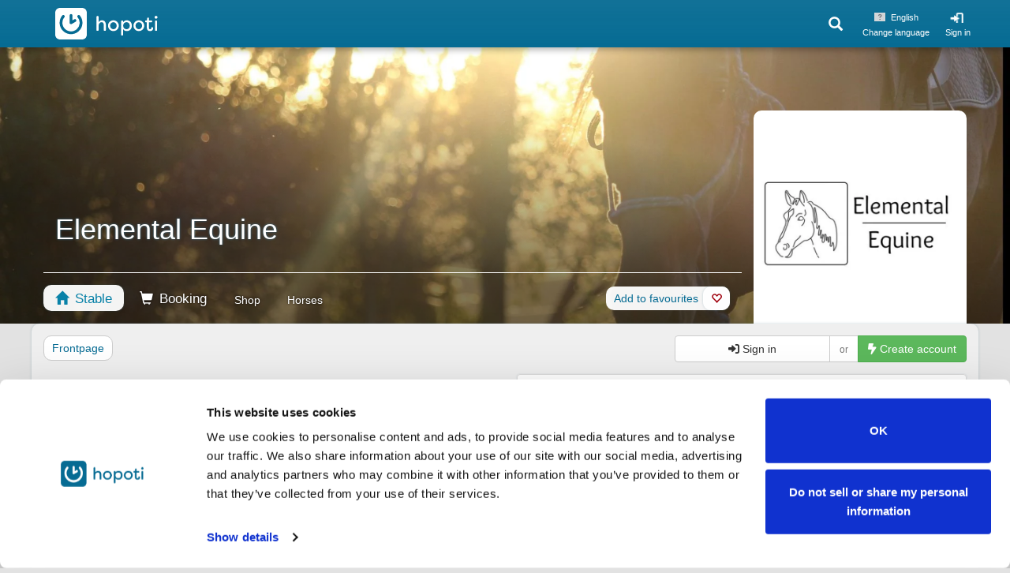

--- FILE ---
content_type: text/html; charset=utf-8
request_url: https://hopoti.com/en/stable/ElementalEquine
body_size: 14850
content:
<!DOCTYPE html>

<html lang="en">
<head>
    <meta charset="utf-8">
    <meta http-equiv="X-UA-Compatible" content="IE=edge">
    <meta content='width=device-width, initial-scale=1.0, maximum-scale=1.0, user-scalable=0'
          name='viewport'/>
    <title>Hopoti -     Elemental Equine
</title>

                                            <link rel="alternate" hreflang="de" href="https://hopoti.com/de/stable/ElementalEquine"/>
                                <link rel="alternate" hreflang="ee" href="https://hopoti.com/ee/stable/ElementalEquine"/>
                                <link rel="alternate" hreflang="en" href="https://hopoti.com/en/stable/ElementalEquine"/>
                                <link rel="alternate" hreflang="en-ca" href="https://hopoti.com/en-ca/stable/ElementalEquine"/>
                                <link rel="alternate" hreflang="en-us" href="https://hopoti.com/en-us/stable/ElementalEquine"/>
                                <link rel="alternate" hreflang="es" href="https://hopoti.com/es/stable/ElementalEquine"/>
                                <link rel="alternate" hreflang="es-us" href="https://hopoti.com/es-us/stable/ElementalEquine"/>
                                <link rel="alternate" hreflang="et" href="https://hopoti.com/et/stable/ElementalEquine"/>
                                <link rel="alternate" hreflang="fi" href="https://hopoti.com/fi/stable/ElementalEquine"/>
                                <link rel="alternate" hreflang="fr" href="https://hopoti.com/fr/stable/ElementalEquine"/>
                                <link rel="alternate" hreflang="fr-ca" href="https://hopoti.com/fr-ca/stable/ElementalEquine"/>
                                <link rel="alternate" hreflang="nl" href="https://hopoti.com/nl/stable/ElementalEquine"/>
                                <link rel="alternate" hreflang="pt" href="https://hopoti.com/pt/stable/ElementalEquine"/>
                                <link rel="alternate" hreflang="sv" href="https://hopoti.com/sv/stable/ElementalEquine"/>
                                <link rel="alternate" hreflang="lt" href="https://hopoti.com/lt/stable/ElementalEquine"/>
                                <link rel="alternate" hreflang="cs" href="https://hopoti.com/cs/stable/ElementalEquine"/>
                                <link rel="alternate" hreflang="da" href="https://hopoti.com/da/stable/ElementalEquine"/>
                                <link rel="alternate" hreflang="hu" href="https://hopoti.com/hu/stable/ElementalEquine"/>
                                <link rel="alternate" hreflang="el" href="https://hopoti.com/el/stable/ElementalEquine"/>
                                <link rel="alternate" hreflang="it" href="https://hopoti.com/it/stable/ElementalEquine"/>
                                <link rel="alternate" hreflang="ja" href="https://hopoti.com/ja/stable/ElementalEquine"/>
                                <link rel="alternate" hreflang="lv" href="https://hopoti.com/lv/stable/ElementalEquine"/>
                                <link rel="alternate" hreflang="no" href="https://hopoti.com/no/stable/ElementalEquine"/>
                                <link rel="alternate" hreflang="pl" href="https://hopoti.com/pl/stable/ElementalEquine"/>
                                <link rel="alternate" hreflang="zh" href="https://hopoti.com/zh/stable/ElementalEquine"/>
                                <link rel="alternate" hreflang="uk" href="https://hopoti.com/uk/stable/ElementalEquine"/>
                                <link rel="alternate" hreflang="ru" href="https://hopoti.com/ru/stable/ElementalEquine"/>
                        <link rel="alternate" hreflang="x-default" href="https://hopoti.com/stable/ElementalEquine"/>
        <meta name="app-env" content="production">

    <!-- Cookiebot configs -->
    <script id="CookiebotConfiguration" type="application/json" data-cookieconsent="ignore">
        {
          "Frameworks": {
            "IABTCF2": {
              "AllowedVendors": [
                1, 8, 10, 11, 12, 15, 16, 18, 21, 22, 25, 28, 30, 32, 45, 50, 52, 57, 63, 68,
                69, 76, 78, 91, 120, 122, 126, 128, 130, 131, 132, 138, 140, 154, 160, 209,
                210, 217, 238, 241, 253, 264, 273, 278, 385, 387, 394, 397, 412, 469, 565,
                612, 667, 745, 755, 793, 804, 1100, 1126, 1242, 1259
              ],
              "AllowedGoogleACVendors": [],
              "AllowedPurposes": [1, 2, 3, 4, 5, 6, 7, 8, 9, 10],
              "AllowedSpecialFeatures": [1, 2],
              "VendorRestrictions": []
            }
          }
        }
    </script>

            <!-- Google Tag Manager -->
        <script>(function (w, d, s, l, i) {
                w[l] = w[l] || [];
                w[l].push({'gtm.start': new Date().getTime(), event: 'gtm.js'});
                let f = d.getElementsByTagName(s)[0],
                    j = d.createElement(s), dl = l !== 'dataLayer' ? '&l=' + l : '';
                j.async = true;
                j.src = 'https://www.googletagmanager.com/gtm.js?id=' + i + dl;
                f.parentNode.insertBefore(j, f);
            })(window, document, 'script', 'dataLayer', 'GTM-K7LN2375');</script>
        <!-- End Google Tag Manager -->

        <script src="https://cdn.eu.amplitude.com/script/f6f6396d89ce04b11689c3cd455f3648.js"></script>
        <script>window.amplitude.add(window.sessionReplay.plugin({sampleRate: 1}));
            window.amplitude.init('f6f6396d89ce04b11689c3cd455f3648', {
                "fetchRemoteConfig": true,
                "serverZone": "EU",
                "autocapture": {
                    "attribution": true,
                    "fileDownloads": true,
                    "formInteractions": true,
                    "pageViews": true,
                    "sessions": true,
                    "elementInteractions": true,
                    "networkTracking": true,
                    "webVitals": true,
                    "frustrationInteractions": true
                }
            });</script>
    
        <meta property="og:url" content="https://hopoti.com/en/stable/ElementalEquine"/>
    <meta property="og:type" content="website"/>
    <meta property="og:title" content="Hopoti - Elemental Equine"/>
    <meta name="description" content="Welcome to Elemental Equine, where our passion for horses and our love of teaching make us the perfect place to learn how to ride. We specialise in providing great foundational riding skills that set our students up for success in any riding style they choose to pursue.Our goal is to make every student feel confident, comfortable, and safe while on horseback. We embrace a friendly and welcoming vibe that makes everyone feel like part of our riding family. Our experienced instructors are committed to providing a supportive and fun learning environment, ensuring that every lesson is both enjoyable and informative.">
    <meta property="og:description" content="Welcome to Elemental Equine, where our passion for horses and our love of teaching make us the perfect place to learn how to ride. We specialise in providing great foundational riding skills that set our students up for success in any riding style they choose to pursue.Our goal is to make every student feel confident, comfortable, and safe while on horseback. We embrace a friendly and welcoming vibe that makes everyone feel like part of our riding family. Our experienced instructors are committed to providing a supportive and fun learning environment, ensuring that every lesson is both enjoyable and informative.">

    <script type="application/ld+json">
        {"@context":"https://schema.org","@type":"SportsActivityLocation","@id":"https://hopoti.com/stable/ElementalEquine","name":"Elemental Equine","address":{"@type":"PostalAddress","streetAddress":"Percival Rd 22","addressLocality":"Chatsworth","postalCode":"4570","addressCountry":"FI"},"geo":{"@type":"GeoCoordinates","latitude":-26.1263,"longitude":152.625},"potentialAction":{"@type":"ReserveAction","target":{"@type":"EntryPoint","urlTemplate":"https://hopoti.com/stable/ElementalEquine/booking","inLanguage":"en","actionPlatform":["https://schema.org/DesktopWebPlatform","https://schema.org/IOSPlatform","https://schema.org/AndroidPlatform"]},"result":{"@type":"Reservation","name":"Reserve lessons"}},"image":"https://hopoti.com/images/original/5vG7V4x0Z7-1718781581-8620600.jpeg","description":"Welcome to Elemental Equine, where our passion for horses and our love of teaching make us the perfect place to learn how to ride. We specialise in providing great foundational riding skills that set our students up for success in any riding style they choose to pursue.Our goal is to make every student feel confident, comfortable, and safe while on horseback. We embrace a friendly and welcoming vibe that makes everyone feel like part of our riding family. Our experienced instructors are committed to providing a supportive and fun learning environment, ensuring that every lesson is both enjoyable and informative.","telephone":"+61437055499","email":"elementalequine1@gmail.com"}
    </script>
    <script type="application/ld+json">
        {"<?php $__contextArgs = [];\nif (context()->has($__contextArgs[0])) :\nif (isset($value)) { $__contextPrevious[] = $value; }\n$value = context()->get($__contextArgs[0]); ?>":"https://schema.org","@type":"BreadcrumbList","itemListElement":[{"@type":"ListItem","position":1,"item":{"@id":"https://hopoti.com/stable/ElementalEquine","name":"Elemental Equine"}}]}
    </script>
        
    <!-- HTML5 shim and Respond.js for IE8 support of HTML5 elements and media queries -->
    <!--[if lt IE 9]>
    <script src="https://oss.maxcdn.com/html5shiv/3.7.2/html5shiv.min.js"></script>
    <script src="https://oss.maxcdn.com/respond/1.4.2/respond.min.js"></script>
    <![endif]-->

    
    <link rel="stylesheet" href="https://hopoti.com/static/css/bootstrap-3.3.7.min.css">
    <link rel="preload" as="style" href="https://hopoti.com/build/assets/style-C4-osP72.css" /><link rel="stylesheet" href="https://hopoti.com/build/assets/style-C4-osP72.css" />
    <script src="https://hopoti.com/static/js/jquery-3.3.1.min.js"></script>
    
    
    <script src="https://hopoti.com/static/js/bootstrap-3.3.7.min.js"></script>
    <script src="https://hopoti.com/static/js/moment.min.js"></script>

    
    <link rel="stylesheet" type="text/css"
          href="https://hopoti.com/js/bootstrap-datepicker-1.9.0/css/bootstrap-datepicker.min.css"/>
    <script type="text/javascript"
            src="https://hopoti.com/js/bootstrap-datepicker-1.9.0/js/bootstrap-datepicker.min.js"></script>
    <script type="text/javascript"
            src="https://hopoti.com/js/bootstrap-datepicker-1.9.0/locales/bootstrap-datepicker.en-GB.min.js"></script>

    <script src="https://hopoti.com/static/plugins/fullcalendar-3.9.0/fullcalendar.min.js"></script>
    <script src="/static/plugins/fullcalendar-3.9.0/locale/en-GB.js"></script>
    <script src="https://hopoti.com/static/js/bootstrap-dialog.min.js"></script>
    <script src="https://hopoti.com/static/js/dropzone.min.js"></script>
    <script src="https://hopoti.com/static/js/cropper.min.js"></script> 
    <script src="/static/plugins/datejs/date-en-GB.js"></script>
    <script src="https://hopoti.com/static/js/validator.min.js"></script>
    <link href='https://hopoti.com/static/plugins/fullcalendar-3.9.0/fullcalendar.css' rel='stylesheet'/>
    <link href='https://hopoti.com/static/plugins/fullcalendar-3.9.0/fullcalendar.print.css' rel='stylesheet'
          media='print'/>
    <link href='https://hopoti.com/static/css/bootstrap-dialog.min.css' rel='stylesheet'>
    <link href='https://hopoti.com/static/css/cropper.min.css' rel='stylesheet'>
    <link href="https://hopoti.com/static/css/bootstrap-toggle.min.css" rel="stylesheet">
    <script src="https://hopoti.com/static/js/bootstrap-toggle.min.js"></script>
    <link rel="stylesheet" type="text/css"
          href="https://hopoti.com/ui-images/country-flags/16x16/sprite-flags-16x16.css"/>
    <link href="https://hopoti.com/static/plugins/fontawesome-pro-6.2.0-web/css/all.css" rel="stylesheet">

    
    <link rel="stylesheet" href="https://hopoti.com/static/plugins/intl-tel-input-17.0.0/css/intlTelInput.min.css">
    <script src="https://hopoti.com/static/plugins/intl-tel-input-17.0.0/js/utils.js"></script>

    
    <link rel="stylesheet" type="text/css" href="https://hopoti.com/static/css/selectize.bootstrap3.css"/>
    <script type="text/javascript" src="https://hopoti.com/static/js/selectize.min.js"></script>
    <link href="https://hopoti.com/static/plugins/clusterize-1.0.0/clusterize.css" rel="stylesheet">
    <script type="text/javascript"
            src="https://hopoti.com/static/plugins/jquery-ui-1.13.2.custom/jquery-ui.min.js"></script>

    <script>
        // load before app.js to get it ready for all endpoints
        $.ajaxSetup({
            headers: {
                'X-CSRF-TOKEN': "QkQ4kONdABadEQpoPzIqLrbov15OXgXxe3D51YGv"            }
        });
        // variables available at the JS level
        const defaultVariablesVar = {"session":{"_token":"QkQ4kONdABadEQpoPzIqLrbov15OXgXxe3D51YGv","stable":[],"user":[],"langCode":"en"},"locales":["de","ee","en","en-ca","en-us","es","es-us","et","fi","fr","fr-ca","nl","pt","sv","lt","cs","da","hu","el","it","ja","lv","no","pl","zh","uk","ru"]};
        const systemFeaturesVar = {"userShowAds":false,"jsLogging":false,"sentryBrowser":false,"featureTasks":false,"featureAi":false};

        let currentStableIdVar = -1;
                    currentStableIdVar = 697;
                let stableNameVar = '';
                    stableNameVar = "Elemental Equine";
                let isStableAdminVar = '';
                    isStableAdminVar = 0;
                let stableInfoVar = [];
                    stableInfoVar = [{"StableId":697,"StableTypeId":0,"StableName":"Elemental Equine","StableLinkName":"ElementalEquine","StableStreet1":"Percival Rd","StableStreet1No1":"22","StableZipCode":"4570","StableCity":"Chatsworth","Latitude":-26.1263,"Longitude":152.625,"LanguageId":1,"AttachmentId":179335,"UserId":119155,"AttachmentName":"attachment name","AttachmentFileName":"PgBEGzCBzR-1913789284-20565700.jpeg","AttachmentPath":"","AttachmentComment":"comment","InsertDateTime":"2023-08-28 10:41:33","AttachmentTypeId":1,"StablePromotionText":"\u003Cbr\u003E\u003Cp\u003EWelcome to Elemental Equine, where our passion for horses and our love of teaching make us the perfect place to learn how to ride. We specialise in providing great foundational riding skills that set our students up for success in any riding style they choose to pursue.\u003C\/p\u003E\u003Cp\u003EOur goal is to make every student feel confident, comfortable, and safe while on horseback. We embrace a friendly and welcoming vibe that makes everyone feel like part of our riding family. Our experienced instructors are committed to providing a supportive and fun learning environment, ensuring that every lesson is both enjoyable and informative.\u003C\/p\u003E\u003Cp\u003E\u003Cbr\u003E\u003C\/p\u003E","StablePhoneNumber":"","OwnerEmailAddress":"elementalequine1@gmail.com","OwnerProfileId":"","StableIsProperlyRegistered":1,"CompanyName":"Elemental Equine","SRLMember":0,"StablePaymentProviderId":"a","TimeDiffToUTC":10,"PublishRequested":null,"stablecardenabled":1,"CancellationType":2,"StableRules":"Welcome to the stable! The stable code is compiled for the safety of customers, staff and horses. Take your time to familiarize yourself with the code, don\u00b4t hesitate to contact the staff if any questions should arise.\n\n1. Please take notice of the opening hours of the stable. During the open hours the staff is at the stable to help you. Information you get from the staff is essential for everybodys safety.\n\n2. Calm and composed behaviour is essential around horses. Horses are flight animals that can spook sudden movements and loud noices.\n\n3. It is not allowed to enter the boxes without permission. Entering the paddocks and pastures is also prohibited without permission. Dogs should be on the leash while visiting the stables, it is important for dogs own safety.\n\n4. Feeding is planned carefully for each horse individually. Feeding extra could risk horses health or change horses behaviour, that is why nothing should be fed to horses without staffs permission. Many stables welcome carrots and dried bread, ask the staff for details.\n\n5. Every horse has it\u00b4s own, fitted tack. Store the tack in right places so they are not used on a wrong horse. If there is a certain place for the tack, for example a rack or a holder, place the bridle and saddle on them while tacking the horse. Expensive equipment lying on the floor can get broken or cause danger if tangled at the feet of horses or human. Ask the staff for additional information if needed. Remember that a horse may not be left unattented in a box with the tack on. Do not fasten the horse from the mouthpiece. You can place a halter on top of the bridle and after that fasten the horse according to instructions.\n\n6. The staff knows the horses, so while grooming the horses it is worth to go along with instructions given from the staff. Typically at the stables you also find information about each individual horse from the box doors, grooming kits and\/or from the noticeboard. If any horse should need special treatments, you should always have a permission from the horses owner or from a person, who is authorized by the owner. While walking the horses in hand, wear appropriate gloves. Do not wrap the rope or reins around yor hand. Shoes worn at the stable should be sturdy.\n\n7. While handling the horses, be aware of the surroundings and try to anticipate and avoid situations that may couse danger to yourself, the horse or the others. Ask questions without hesitation or prejudice, attend courses, trainings and events organized by your stable in order to learn more about horses and handling of horses.","AllCalendarPosition":0,"PaymentProviderTypeId":2,"StableStatusId":1,"StripeAccount":"pk_live_aw2bFIaBGRyOahj24HOHwVTh","CurrencyId":4,"CurrencyName":"AUD - Australian dollar","CurrencyKey":"AUD","MinComission":1,"TranslateCode":"Currency.AUD","Description":"AUD","StableCardExpirationFunctionality":0,"CountryId":"au","VatTranslateCode":"messages-general.gst","CountryCode":"au","CardTransferMode":1,"VATNo":"55373021661","ShopLinkEnabled":1,"BlockReservationType":0,"ShowBookedServices":0,"SeasonBookingPercentage":60,"StableDefaultVat":0,"WaiversActive":null,"WaiversLatest":null,"WaiversValid":null,"WaiversChilds":null,"WaiversEmail":null,"WaiversStableEmailAddress":null,"StablePendingCancelOverdueInvoices":0,"StablePendingPaymentGraceTimeDayCount":3,"StableVat":1,"QuickCheckout":1,"StableWaiverTypeId":null,"WaiverTypeId":null,"WaiverHash":null,"StableWaiverId":null,"InsertSystemTime":null,"EditorUserId":null,"WaiverHeader":null,"WaiverComment":null,"Def":null,"Content":null,"ValidFromDateTime":null,"ValidToDateTime":null,"StatusId":null,"CategoryColorValue":null,"CategoryName":null}];
                let stableEventTypesVar = [];
                    stableEventTypesVar = [{"EventTypeId":7,"EventType":"Beginners course","Description":"","Private":0,"TranslateCode":"Alkeiskurssi","EventSubTypeId":null,"EventSubType":null,"EventSubTypeDescription":null},{"EventTypeId":43,"EventType":"Gaited horse riding","Description":"","Private":0,"TranslateCode":"Askellajiratsastus","EventSubTypeId":null,"EventSubType":null,"EventSubTypeDescription":null},{"EventTypeId":2,"EventType":"Show jumping","Description":"","Private":0,"TranslateCode":"Esteratsastus","EventSubTypeId":null,"EventSubType":null,"EventSubTypeDescription":null},{"EventTypeId":57,"EventType":"Equine-assisted activities","Description":"","Private":0,"TranslateCode":"HevosavusteinenToiminta","EventSubTypeId":null,"EventSubType":null,"EventSubTypeDescription":null},{"EventTypeId":58,"EventType":"Horsemanship","Description":"","Private":0,"TranslateCode":"Hevostaidot","EventSubTypeId":null,"EventSubType":null,"EventSubTypeDescription":null},{"EventTypeId":1,"EventType":"Eventing","Description":"","Private":0,"TranslateCode":"Kentt\u00e4ratsastus","EventSubTypeId":null,"EventSubType":null,"EventSubTypeDescription":null},{"EventTypeId":52,"EventType":"Competition","Description":"","Private":0,"TranslateCode":"Kilpailut","EventSubTypeId":null,"EventSubType":null,"EventSubTypeDescription":null},{"EventTypeId":6,"EventType":"Dressage","Description":"","Private":0,"TranslateCode":"Kouluratsastus","EventSubTypeId":null,"EventSubType":null,"EventSubTypeDescription":null},{"EventTypeId":10,"EventType":"Course","Description":"","Private":0,"TranslateCode":"Kurssi","EventSubTypeId":null,"EventSubType":null,"EventSubTypeDescription":null},{"EventTypeId":28,"EventType":"Playtime","Description":"","Private":0,"TranslateCode":"Leikkitunti","EventSubTypeId":null,"EventSubType":null,"EventSubTypeDescription":null},{"EventTypeId":42,"EventType":"Western Riding","Description":"","Private":0,"TranslateCode":"Lannenratsastus","EventSubTypeId":null,"EventSubType":null,"EventSubTypeDescription":null},{"EventTypeId":60,"EventType":"Cross-country","Description":"","Private":0,"TranslateCode":"Maastoesteratsastus","EventSubTypeId":null,"EventSubType":null,"EventSubTypeDescription":null},{"EventTypeId":3,"EventType":"Hacking","Description":"","Private":0,"TranslateCode":"Maastoratsastus","EventSubTypeId":null,"EventSubType":null,"EventSubTypeDescription":null},{"EventTypeId":31,"EventType":"Indoor arena reservation","Description":"","Private":0,"TranslateCode":"Maneesivaraus","EventSubTypeId":null,"EventSubType":null,"EventSubTypeDescription":null},{"EventTypeId":54,"EventType":"Other","Description":"","Private":0,"TranslateCode":"Muu","EventSubTypeId":null,"EventSubType":null,"EventSubTypeDescription":null},{"EventTypeId":33,"EventType":"Pole and gridwork","Description":"","Private":0,"TranslateCode":"Puomikavaletti","EventSubTypeId":null,"EventSubType":null,"EventSubTypeDescription":null},{"EventTypeId":55,"EventType":"Mounted archery","Description":"","Private":0,"TranslateCode":"Ratsastusjousiammunta","EventSubTypeId":null,"EventSubType":null,"EventSubTypeDescription":null},{"EventTypeId":4,"EventType":"Riding camp","Description":"","Private":0,"TranslateCode":"Ratsastusleiri","EventSubTypeId":null,"EventSubType":null,"EventSubTypeDescription":null},{"EventTypeId":34,"EventType":"Riding therapy","Description":"","Private":0,"TranslateCode":"Ratsastusterapia","EventSubTypeId":null,"EventSubType":null,"EventSubTypeDescription":null},{"EventTypeId":30,"EventType":"Riding lesson","Description":"","Private":0,"TranslateCode":"Ratsastustunti","EventSubTypeId":null,"EventSubType":null,"EventSubTypeDescription":null},{"EventTypeId":9,"EventType":"Trekking","Description":"","Private":0,"TranslateCode":"Ratsastusvaellus","EventSubTypeId":null,"EventSubType":null,"EventSubTypeDescription":null},{"EventTypeId":56,"EventType":"Trotting lesson","Description":"","Private":0,"TranslateCode":"Ravitunti","EventSubTypeId":null,"EventSubType":null,"EventSubTypeDescription":null},{"EventTypeId":59,"EventType":"Equine assisted learning","Description":"","Private":0,"TranslateCode":"Sosiaalipedagoginenhevostoiminta","EventSubTypeId":null,"EventSubType":null,"EventSubTypeDescription":null},{"EventTypeId":53,"EventType":"Back to saddle","Description":"","Private":0,"TranslateCode":"TakaisinRatsaille","EventSubTypeId":null,"EventSubType":null,"EventSubTypeDescription":null},{"EventTypeId":5,"EventType":"Assisted riding","Description":"","Private":0,"TranslateCode":"Talutusratsastus","EventSubTypeId":null,"EventSubType":null,"EventSubTypeDescription":null},{"EventTypeId":40,"EventType":"Event","Description":"","Private":0,"TranslateCode":"Tapahtuma","EventSubTypeId":null,"EventSubType":null,"EventSubTypeDescription":null},{"EventTypeId":32,"EventType":"Training","Description":"","Private":0,"TranslateCode":"Valmennus","EventSubTypeId":null,"EventSubType":null,"EventSubTypeDescription":null},{"EventTypeId":35,"EventType":"Para-equestrian","Description":"","Private":0,"TranslateCode":"Vammaisratsastus","EventSubTypeId":null,"EventSubType":null,"EventSubTypeDescription":null},{"EventTypeId":17,"EventType":"Voltige","Description":"","Private":0,"TranslateCode":"Vikellys","EventSubTypeId":null,"EventSubType":null,"EventSubTypeDescription":null},{"EventTypeId":8,"EventType":"Working Equitation","Description":"","Private":0,"TranslateCode":"WorkingEquitation","EventSubTypeId":null,"EventSubType":null,"EventSubTypeDescription":null},{"EventTypeId":16,"EventType":"Private lesson","Description":"","Private":0,"TranslateCode":"Yksityistunti","EventSubTypeId":null,"EventSubType":null,"EventSubTypeDescription":null}]; // Stable event types in json
                let isUserShowAdsVar = false;
                let stableOnboardingVar = false;
            </script>

    
    
    <link rel="modulepreload" as="script" href="https://hopoti.com/build/assets/app-BBS2SlMw.js" /><link rel="modulepreload" as="script" href="https://hopoti.com/build/assets/preload-helper-I4rgV-VL.js" /><link rel="modulepreload" as="script" href="https://hopoti.com/build/assets/change-language-DwsB7gmh.js" /><link rel="modulepreload" as="script" href="https://hopoti.com/build/assets/globals-BcCi5GsJ.js" /><link rel="modulepreload" as="script" href="https://hopoti.com/build/assets/globals-DgUI9xcu.js" /><link rel="modulepreload" as="script" href="https://hopoti.com/build/assets/globals-Bl1VZAnZ.js" /><link rel="modulepreload" as="script" href="https://hopoti.com/build/assets/images-Dh5p8EsH.js" /><link rel="modulepreload" as="script" href="https://hopoti.com/build/assets/globals-0PS3EmcV.js" /><link rel="modulepreload" as="script" href="https://hopoti.com/build/assets/globals-Cj8aJIU8.js" /><link rel="modulepreload" as="script" href="https://hopoti.com/build/assets/vendor-BDKhEo83.js" /><link rel="modulepreload" as="script" href="https://hopoti.com/build/assets/responsive-BpL1rH_j.js" /><link rel="modulepreload" as="script" href="https://hopoti.com/build/assets/rewards-_7KMpGmq.js" /><link rel="modulepreload" as="script" href="https://hopoti.com/build/assets/forms-BWAm5SAv.js" /><link rel="modulepreload" as="script" href="https://hopoti.com/build/assets/login-Cte_nFPN.js" /><link rel="modulepreload" as="script" href="https://hopoti.com/build/assets/globals-eM1DyxFR.js" /><link rel="modulepreload" as="script" href="https://hopoti.com/build/assets/helpers-C9vDezYy.js" /><link rel="modulepreload" as="script" href="https://hopoti.com/build/assets/arrays-au6ssu8u.js" /><link rel="modulepreload" as="script" href="https://hopoti.com/build/assets/quantities-DBI0pmE0.js" /><link rel="modulepreload" as="script" href="https://hopoti.com/build/assets/globals-D4_On2cj.js" /><script type="module" src="https://hopoti.com/build/assets/app-BBS2SlMw.js"></script>            <link rel="modulepreload" as="script" href="https://hopoti.com/build/assets/index-B2rC8QSE.js" /><link rel="modulepreload" as="script" href="https://hopoti.com/build/assets/login-Cte_nFPN.js" /><link rel="modulepreload" as="script" href="https://hopoti.com/build/assets/preload-helper-I4rgV-VL.js" /><link rel="modulepreload" as="script" href="https://hopoti.com/build/assets/change-language-DwsB7gmh.js" /><link rel="modulepreload" as="script" href="https://hopoti.com/build/assets/vendor-BDKhEo83.js" /><link rel="modulepreload" as="script" href="https://hopoti.com/build/assets/globals-D4_On2cj.js" /><script type="module" src="https://hopoti.com/build/assets/index-B2rC8QSE.js"></script>    
    
    <link rel="apple-touch-icon" sizes="180x180"
          href="/ui-images/favicons/apple-touch-icon.png?v=A0mAWdLeXM">
    <link rel="icon" type="image/png" sizes="32x32"
          href="/ui-images/favicons/favicon-32x32.png?v=A0mAWdLeXM">
    <link rel="icon" type="image/png" sizes="16x16"
          href="/ui-images/favicons/favicon-16x16.png?v=A0mAWdLeXM">
    <link rel="manifest" href="https://hopoti.com/manifest.json?v=A0mAWdLeXM">
    <link rel="pwa-setup" href="https://hopoti.com/manifest.json?v=A0mAWdLeXM">
    <script>
        const userAgent = navigator.userAgent || navigator.vendor || window.opera;
        if (/android/i.test(userAgent)) {
            // do nothing
        } else if (/iPad|iPhone|iPod/.test(userAgent) && !window.MSStream) {
            document.querySelector('link[rel="manifest"]').setAttribute("href", "/manifest-ios.json?xYEvYvg7By");
        }
    </script>
    <script src="https://challenges.cloudflare.com/turnstile/v0/api.js" async defer></script>
    <link rel="mask-icon" href="/safari-pinned-tab.svg?v=A0mAWdLeXM" color="#066b93">
    <link rel="shortcut icon" href="/ui-images/favicons/favicon.ico?v=A0mAWdLeXM">
    <meta name="apple-mobile-web-app-capable" content="yes">
    <meta name="mobile-web-app-capable" content="yes">
    <meta name="apple-mobile-web-app-title" content="Hopoti">
    <meta name="application-name" content="Hopoti">
    <meta name="msapplication-TileColor" content="#066b93">
    <meta name="theme-color" content="#066b93">

        <!-- include input widgets -->
    
        
    <link rel="stylesheet" type="text/css" href="https://hopoti.com/js/timepicker/jquery.timepicker.css"/>
    <script type="text/javascript" src="https://hopoti.com/js/timepicker/jquery.timepicker.js"></script>

    <script>
        // variables available at the JS level
        const stablePilotNagVar = 0;
        const onlyStableCardsNagVar = 0;
        let stableEventInstanceIdVar = -1;
                let stableProfileImageVar = '';
                    stableProfileImageVar = "5vG7V4x0Z7-1718781581-8620600.jpeg";
                let stableInstructorsVar = [];
                                const stableLocationsVar = []; // Stable spaces/premises
                let stableHorsesVar = [];
                let stablePersonelVar = [];
                    stablePersonelVar = [{"StablePersonelId":2565,"FirstName":"Carly","LastName":"Duckworth","NickName":null,"ProfileId":"887980185","StableId":697,"StableTypeId":0,"StableName":"Elemental Equine","StableLinkName":"ElementalEquine","StableStreet1":"Percival Rd","StableStreet1No1":"22","StableZipCode":"4570","StableCity":"Chatsworth","Latitude":-26.1262681,"Longitude":152.6251996,"LanguageId":1,"Deleted":0,"StatusId":1,"SRLMember":0,"InsertDateTime":"2023-09-16 08:21:21","PublishRequested":null,"PublishDateTime":"2023-09-10 09:23:00","Type":"","AttachmentId":182557,"AttachmentName":"attachment name","AttachmentFileName":"https:\/\/hopoti.com\/images\/small\/pNh11mtO4o-2130880127-80727500.jpeg","AttachmentPath":"","AttachmentComment":"comment","AttachmentTypeId":2},{"StablePersonelId":2925,"FirstName":"Ella","LastName":"Kempson","NickName":null,"ProfileId":"858988597","StableId":697,"StableTypeId":0,"StableName":"Elemental Equine","StableLinkName":"ElementalEquine","StableStreet1":"Percival Rd","StableStreet1No1":"22","StableZipCode":"4570","StableCity":"Chatsworth","Latitude":-26.1262681,"Longitude":152.6251996,"LanguageId":1,"Deleted":0,"StatusId":1,"SRLMember":0,"InsertDateTime":"2025-01-14 07:30:56","PublishRequested":null,"PublishDateTime":"2023-09-10 09:23:00","Type":"Coach","AttachmentId":249584,"AttachmentName":"attachment name","AttachmentFileName":"https:\/\/hopoti.com\/images\/small\/vSiPXdT4V3-1722755291-39211800.jpeg","AttachmentPath":"","AttachmentComment":"comment","AttachmentTypeId":2}]; // Stable stuff
                let memberTagsVar = [];
                let userCardTagsVar = [];
                let userTagsArrayVar = [];
                    userTagsArrayVar = ["1",""];
                let allStableHorseIdsVar = [];
                let writeRightsHorseIdsVar = [];
                let readRightsHorseIdsVar = [];
                let formCategoriesVar = [];
            </script>
        <script type="text/javascript" src="https://hopoti.com/static/js/jquery-sortable-min.js?v=2"></script>

    <script>
        // variables available at the JS level
        const stablePages = [];
        const stableCategories = [];
        const stableActionVar = null;
        const stableCommentAdminVar = "false";
        const stableSinglePostIdVar = null;
    </script>

    <link rel="modulepreload" as="script" href="https://hopoti.com/build/assets/index-BJoN6m9K.js" /><link rel="modulepreload" as="script" href="https://hopoti.com/build/assets/preload-helper-I4rgV-VL.js" /><link rel="modulepreload" as="script" href="https://hopoti.com/build/assets/admin-CKs0asAC.js" /><link rel="modulepreload" as="script" href="https://hopoti.com/build/assets/change-language-DwsB7gmh.js" /><link rel="modulepreload" as="script" href="https://hopoti.com/build/assets/globals-Bl1VZAnZ.js" /><link rel="modulepreload" as="script" href="https://hopoti.com/build/assets/globals-BcCi5GsJ.js" /><link rel="modulepreload" as="script" href="https://hopoti.com/build/assets/globals-0PS3EmcV.js" /><link rel="modulepreload" as="script" href="https://hopoti.com/build/assets/helpers-BDFS3_cY.js" /><link rel="modulepreload" as="script" href="https://hopoti.com/build/assets/vendor-BDKhEo83.js" /><script type="module" src="https://hopoti.com/build/assets/index-BJoN6m9K.js"></script></head>

<body                                     class="page-stable-front-page page-stable" data-root-url="https://hopoti.com/en/stable/ElementalEquine"
      logged-in="0" data-menu-left="1" data-menu-right="0">
<script>
    // script only for body handling before all js loaded
    (function () {
        const stableView = localStorage.getItem('settings-stable-view-');
        if (stableView) {
            const setting = JSON.parse(stableView);
            if (setting) {
                // Update stable menu attributes
                document.body.setAttribute('data-menu-left', setting.leftMenu ?? 1);
                document.body.setAttribute('data-menu-right', setting.rightMenu ?? 0);
            }
        }
    })();
</script>

    <!-- Google Tag Manager (noscript) -->
    <noscript>
        <iframe src="https://www.googletagmanager.com/ns.html?id=GTM-K7LN2375"
                height="0" width="0" style="display:none;visibility:hidden"></iframe>
    </noscript>
    <!-- End Google Tag Manager (noscript) -->

<header >
    <div class="header-bg"></div>
    <script type="text/template" id="stable-admin-menu-template">
    <ul class="stable-admin-extra-menu">
    <li>
        <a href="https://hopoti.com/stable/STABLE_LINK">
            <span class="icon-wrapper"><span class="glyphicon glyphicon-home" aria-hidden="true"></span></span>
            Frontpage
        </a>
    </li>
    <li>
        <a href="https://hopoti.com/stable/STABLE_LINK/booking">
            <span class="icon-wrapper"><span class="glyphicon glyphicon-shopping-cart" aria-hidden="true"></span></span>
            Booking
        </a>
    </li>
    <li>
        <a href="https://hopoti.com/stable/STABLE_LINK/shop">
            
            Shop</a>
    </li>
    <li>
        <a href="https://hopoti.com/stable/STABLE_LINK/horses">
            
            Horses</a>
    </li>
    <li class="menu-admin">
        <a href="https://hopoti.com/stable/STABLE_LINK/summary">
            <span class="icon-wrapper"><i class="fa-regular fa-bell-on"></i></span>
            Summary
        </a>
    </li>
    <li>
        <a href="https://hopoti.com/stable/STABLE_LINK/calendar">
            <span class="icon-wrapper"><i class="fa-regular fa-calendar-days"></i></span>
            Events
        </a>
    </li>
    <li>
        <a href="https://hopoti.com/stable/STABLE_LINK/services">
            <span class="icon-wrapper"><i class="fa-regular fa-business-time"></i></span>
            Services
        </a>
    </li>
    <li>
        <a href="https://hopoti.com/stable/STABLE_LINK/dayPlanner">
            <span class="icon-wrapper"><i class="fa-regular fa-calendar-heart"></i></span>
            Horse assign</a>
    </li>
    <li>
        <a href="https://hopoti.com/stable/STABLE_LINK/stableHorses">
            <span class="icon-wrapper"><i class="fa-regular fa-horse-head"></i></span>
            Horses
        </a>
    </li>
    <li>
        <a href="https://hopoti.com/stable/STABLE_LINK/horsecare">
            <span class="icon-wrapper"><i class="fa-regular fa-briefcase-medical"></i></span>
            Horsecare
        </a>
    </li>
    <li>
        <a href="https://hopoti.com/stable/STABLE_LINK/clients">
            <span class="icon-wrapper"><i class="fa-regular fa-user"></i></span>
            Clients
        </a>
    </li>
    <li>
        <a href="https://hopoti.com/stable/STABLE_LINK/tags">
            <span class="icon-wrapper"><i class="fa-regular fa-tags"></i></span>
            Tags
        </a>
    </li>
    <li>
        <a href="https://hopoti.com/stable/STABLE_LINK/invoices">
            <span class="icon-wrapper"><i class="fa-regular fa-money-bill-simple-wave"></i></span>
            Invoices
        </a>
    </li>
    <li>
        <a href="https://hopoti.com/stable/STABLE_LINK/cards">
            <span class="icon-wrapper"><i class="fa-regular fa-credit-card"></i></span>
            Cards
        </a>
    </li>
    <li>
        <a href="https://hopoti.com/stable/STABLE_LINK/badges">
            <span class="icon-wrapper"><i class="fa-regular fa-award"></i></span>
            Badges
        </a>
    </li>
    <li>
        <a href="https://hopoti.com/stable/STABLE_LINK/forms">
            <span class="icon-wrapper"><i class="fa-regular fa-file-signature"></i></span>
            Forms
        </a>
    </li>
    <li>
        <a href="https://hopoti.com/stable/STABLE_LINK/archive">
            <span class="icon-wrapper"><i class="fa-regular fa-archive"></i></span>
            Archive
        </a>
    </li>
    <li>
        <a href="https://hopoti.com/stable/STABLE_LINK/settings">
            <span class="icon-wrapper"><i class="fa-regular fa-cog"></i></span>
            Settings
        </a>
    </li>
</ul>
</script>

<div class="header-content">
    <ul class="left">
        <li class="mobile-menu mobile-menu-bg"><a href="#"></a></li>
        <li class="home-link">
            <a href="https://hopoti.com">
                <img alt="" src="https://hopoti.com/ui-images/brand/hopoti-logo-white.svg" class="hopoti-logo"/>
                <img alt="" src="https://hopoti.com/ui-images/brand/hopoti-logo-white-loading-bg.svg"
                     class="hopoti-loading-bg"/>
                <img alt="" src="https://hopoti.com/ui-images/brand/loading-long-arm.svg"
                     class="hopoti-loading-long-arm"/>
                <img alt="" src="https://hopoti.com/ui-images/brand/loading-short-arm.svg"
                     class="hopoti-loading-short-arm"/>
                <span>hopoti</span>
            </a>
        </li>
                
                    <li class="right mobile-search-link" data-hj-suppress>
                <a href="https://hopoti.com/search/stables">
                    <span class="glyphicon glyphicon-search" aria-hidden="true"></span>
                </a>
            </li>
                
                    <li class="right login-link">
                <a href="#" class="image-link logout-link">
                    Sign in
                </a>
            </li>
            <li class="right change-language-parent">
                <a href="#" class="changeLanguageButton changeLanguageButtonHeader image-link"
                   style="padding: 9px 10px 12px 10px;">
                    <span style="display: block;">
                        <span class="flag flag-16 flag-unknown glyphicon"
                              style="display: inline-block;top: 5px;margin-right: 3px;"></span>
                        <span style="top: -3px;position: relative;">
                                                            English
                                                    </span>
                    </span>
                    <span>Change language</span>
                </a>
            </li>
        
                <li class="has-submenu search-menu-parent right hidden-xs" data-hj-suppress="">
            <a href="https://hopoti.com/search/stables" class="search-menu">
                <span class="glyphicon glyphicon-search" aria-hidden="true"></span>
                <span class="glyphicon glyphicon-triangle-top menu-triangle hidden-xs" aria-hidden="true"></span>
            </a>
            <ul id="search-menu" class="hidden-xs">
                <li>
                    <a href="https://hopoti.com/search/stables">
                        <span class="glyphicon glyphicon-home" aria-hidden="true"></span>
                        Stable Search
                    </a>
                </li>
                <li>
                    <a href="https://hopoti.com/search/events">
                        <span class="glyphicon glyphicon-shopping-cart" aria-hidden="true"></span>
                        Event Search
                    </a>
                </li>
            </ul>
        </li>
    </ul>

    
    <div class="mobile-menu">
        <div class="mobile-menu-content">
            
             

            <div class="list-group list-group-favorites">
                    

                <a href="https://hopoti.com/search/stables" class="list-group-item">
                    <span class="glyphicon glyphicon-search" aria-hidden="true"></span>
                    Search stables or events
                </a>
            </div>

            
            <div class="beta-alert form-group hidden" style="overflow: hidden;"></div>
            <div class="list-group list-group-links">
                <a href="#" class="list-group-item list-group-item-more closed" data-target=".mobilemenu1">
                    <i class="fas fa-circle-question"></i> Hopoti Support
                    <span class="glyphicon glyphicon-chevron-down pull-right"></span>
                    <span class="glyphicon glyphicon-chevron-up hidden pull-right"></span>
                </a>
                <div class="mobilemenu1 hidden list-group-subgroup">
                    <a href="https://help.hopoti.com/en"
                       target="_blank" class="list-group-item">
                        Help Center
                    </a>
                    <a href="https://help.hopoti.com/en/collections/2286781"
                       target="_blank" class="list-group-item">
                        Users
                    </a>
                    <a href="https://help.hopoti.com/en/collections/3614278"
                       target="_blank" class="list-group-item">
                        Hopoti Plus
                    </a>
                    <a href="https://help.hopoti.com/en/collections/2286782"
                       target="_blank" class="list-group-item">
                        Business Accounts
                    </a>
                    <a href="https://help.hopoti.com/en/collections/2286784"
                       target="_blank" class="list-group-item">
                        Legal
                    </a>
                    <a href="mailto:support@hopoti.com" target="_blank" class="list-group-item">
                        <i class="fas fa-envelope"></i> support@hopoti.com
                    </a>
                    <a onclick="Intercom('showNewMessage')" class="list-group-item">
                        <i class="fas fa-comment-alt"></i> Chat
                    </a>
                </div>
                <a href="#" class="a2hs-navi-link hidden-standalone list-group-item">
                    <span class="glyphicon glyphicon-save"
                          aria-hidden="true"></span> Add Hopoti to Home Screen
                </a>
                <a href="#" class="change-language-button list-group-item">
                    <span class="flag flag-16 flag-unknown glyphicon"
                          style="position: absolute;top: 9px;left:13px;"></span>
                    <span style="padding-left: 18px">
				                                    English
                                                <span class="right" style="width:135px;margin-right: calc(50vw - 155px);">
                            <strong>Change language</strong>
                        </span>
                    </span>
                </a>
            </div>

            <div class="list-group list-group-links">
                <a href="https://hopoti.com/riders" class="list-group-item">
                    <i class="fas fa-horse-head"></i> Riders
                </a>
                <a href="https://hopoti.com/plus" class="list-group-item">
                    <i class="fas fa-square-plus"></i> Hopoti Plus – the rider&#039;s best friend
                </a>
                <a href="https://hopoti.com/business" class="list-group-item">
                    <i class="fas fa-check-circle"></i> Businesses
                </a>
                <a href="https://hopoti.com/advertisers" class="list-group-item">
                    <i class="fas fa-rectangle-ad"></i> For advertisers
                </a>
                <a href="https://hopoti.com/about" class="list-group-item">
                    <i class="fas fa-briefcase"></i> About Hopoti
                </a>
                <a href="https://hopoti.com/co2" class="list-group-item">
                    <i class="fas fa-leaf"></i> Carbon neutral company
                </a>
            </div>

            <div class="social-links text-center">
                                    <a class="label label-default" href="https://www.facebook.com/hopoticom/" target="_blank">
                        <i class="fab fa-facebook"></i> Facebook
                    </a>
                    <a class="label label-default" href="https://www.instagram.com/hopoticom/" target="_blank">
                        <i class="fab fa-instagram"></i> Instagram
                    </a>
                                <a class="label label-default" href="https://www.youtube.com/channel/UCKE3nPH1_RB9VJK0ASIKlhw"
                   target="_blank">
                    <i class="fab fa-youtube"></i> YouTube
                </a>
                <a class="label label-default" href="https://www.linkedin.com/company/hopoti/" target="_blank">
                    <i class="fab fa-linkedin-in"></i> LinkedIn
                </a>
            </div>
            <div class="list-group">
                <a type="button" role="button" href="https://hopoti.com/logout"
                   class="btn btn-default btn-block btn-logout">
                    <span class="glyphicon glyphicon-log-out" aria-hidden="true"></span>
                    Sign out
                </a>
            </div>
            <div class="list-group list-group-close">
                <a href="#" class="list-group-item text-center">
                    Close
                </a>
            </div>
        </div>
    </div>
    

    
    </div> <!-- .headerContent ends-->
<div class="header-injection hidden hidden-sm hidden-md hidden-lg"></div>
</header>

    <link rel="modulepreload" as="script" href="https://hopoti.com/build/assets/index-DFWEskEV.js" /><link rel="modulepreload" as="script" href="https://hopoti.com/build/assets/preload-helper-I4rgV-VL.js" /><link rel="modulepreload" as="script" href="https://hopoti.com/build/assets/stable-header-ZOXl8ks4.js" /><link rel="modulepreload" as="script" href="https://hopoti.com/build/assets/change-language-DwsB7gmh.js" /><link rel="modulepreload" as="script" href="https://hopoti.com/build/assets/history-BPv84X7m.js" /><link rel="modulepreload" as="script" href="https://hopoti.com/build/assets/globals-DgUI9xcu.js" /><link rel="modulepreload" as="script" href="https://hopoti.com/build/assets/globals-vZLZjw2a.js" /><link rel="modulepreload" as="script" href="https://hopoti.com/build/assets/globals-1r9Lq02K.js" /><link rel="modulepreload" as="script" href="https://hopoti.com/build/assets/globals-Cj8aJIU8.js" /><link rel="modulepreload" as="script" href="https://hopoti.com/build/assets/globals-0PS3EmcV.js" /><link rel="modulepreload" as="script" href="https://hopoti.com/build/assets/currency-BemIqerP.js" /><link rel="modulepreload" as="script" href="https://hopoti.com/build/assets/vendor-BDKhEo83.js" /><link rel="modulepreload" as="script" href="https://hopoti.com/build/assets/globals-BcCi5GsJ.js" /><link rel="modulepreload" as="script" href="https://hopoti.com/build/assets/globals-D4_On2cj.js" /><link rel="modulepreload" as="script" href="https://hopoti.com/build/assets/icons-yuW0rGqb.js" /><link rel="modulepreload" as="script" href="https://hopoti.com/build/assets/arrays-au6ssu8u.js" /><link rel="modulepreload" as="script" href="https://hopoti.com/build/assets/dates-BjHbN4BP.js" /><link rel="modulepreload" as="script" href="https://hopoti.com/build/assets/globals-Bl1VZAnZ.js" /><link rel="modulepreload" as="script" href="https://hopoti.com/build/assets/moment-GdCxV-98.js" /><link rel="modulepreload" as="script" href="https://hopoti.com/build/assets/forms-BWAm5SAv.js" /><link rel="modulepreload" as="script" href="https://hopoti.com/build/assets/quantities-DBI0pmE0.js" /><link rel="modulepreload" as="script" href="https://hopoti.com/build/assets/register-BRa7df4h.js" /><link rel="modulepreload" as="script" href="https://hopoti.com/build/assets/helpers-C9vDezYy.js" /><link rel="modulepreload" as="script" href="https://hopoti.com/build/assets/login-Cte_nFPN.js" /><link rel="modulepreload" as="script" href="https://hopoti.com/build/assets/test-handlers-gs4FiAfU.js" /><link rel="modulepreload" as="script" href="https://hopoti.com/build/assets/helpers-DE2hL9gK.js" /><link rel="modulepreload" as="script" href="https://hopoti.com/build/assets/globals-mqSxFMi4.js" /><script type="module" src="https://hopoti.com/build/assets/index-DFWEskEV.js"></script>

<div class="main-image" style="background-image: url(https://hopoti.com/images/cover-lg/PgBEGzCBzR-1913789284-20565700.jpeg)">
    <span class="main-image-shadow"></span>
</div>


<div class="main-wrapper">
    <div class="main-flex">
        <div class="header-container">
                <link rel="modulepreload" as="script" href="https://hopoti.com/build/assets/index-C0glywyt.js" /><link rel="modulepreload" as="script" href="https://hopoti.com/build/assets/images-Dh5p8EsH.js" /><link rel="modulepreload" as="script" href="https://hopoti.com/build/assets/preload-helper-I4rgV-VL.js" /><link rel="modulepreload" as="script" href="https://hopoti.com/build/assets/change-language-DwsB7gmh.js" /><link rel="modulepreload" as="script" href="https://hopoti.com/build/assets/vendor-BDKhEo83.js" /><link rel="modulepreload" as="script" href="https://hopoti.com/build/assets/globals-eM1DyxFR.js" /><link rel="modulepreload" as="script" href="https://hopoti.com/build/assets/globals-BcCi5GsJ.js" /><script type="module" src="https://hopoti.com/build/assets/index-C0glywyt.js"></script>
    <div class="thumbnail-image">
                                    
        <div class="image-wrapper">
            
                            <img alt="" src="https://hopoti.com/images/profile-lg/5vG7V4x0Z7-1718781581-8620600.jpeg"/>
                                    </div>

            </div>
                
    <div class="header-left">
        <div class="account-names">
            <span class="namewrapper">
                <h1>Elemental Equine</h1>
                            </span>
        </div>

        <div id="stableHeader" class="content-nav">
            <ul class="horizontal-scroll-navi">
                <li class="large active">
                    <a href="https://hopoti.com/stable/ElementalEquine">
                        <span class="glyphicon glyphicon-home" aria-hidden="true"></span>
                        Stable
                    </a>
                </li>

                <li class="large ">
                    <a href="https://hopoti.com/stable/ElementalEquine/booking">
                        <span class="glyphicon glyphicon-shopping-cart" aria-hidden="true"></span>
                        Booking
                    </a>
                </li>
                                    <li class="">
                        <a href="https://hopoti.com/stable/ElementalEquine/shop">
                            
                            Shop
                        </a>
                    </li>
                                <li class="">
                    <a href="https://hopoti.com/stable/ElementalEquine/horses">
                        Horses
                    </a>
                </li>
                            </ul>
            <span class="fav-wrapper">
                <span class="fav-button">
                                            <div class="favoriteHelp favoriteOpen fav-button-sign-in">
                            Add to favourites
                        </div>
                        <button class="btn btn-default glyphicon glyphicon-heart-empty fav-button-sign-in"
                                type="button">
                        </button>
                                    </span>
            </span>
        </div>
    </div>
        </div>
                        <div class="main-container flex">
                            <div class="content container col-xs-12">
        <div class="row">
            
            <div class="col-xs-12 col-sm-6 col-md-6 col-lg-4 div-login-content pull-right form-group"></div>
            
            <div class="col-xs-12  col-sm-6 col-md-6 col-lg-8  stableNavi">
                <ul class="nav nav-pills content-area-navi calendar-type-navi">
                    <li class="active stableNaviLink stableNaviLinkFrontpage cursorPointer" data-page="0">
                        <a>Frontpage</a>
                    </li>
                                    </ul>
            </div>
        </div>
        <div class="stableFrontpageContent">
            <div class="row">
                <div class="col-xs-12 col-sm-6 no-padding info-upper-part">
                    
                    <div class="col-xs-12 infobox-2019 info-info">
                                                    <div class="stable-promotion-text" data-compare-element=".stable-details"
                                 data-maxheight-mobile="280">
                                
                                <br><p>Welcome to Elemental Equine, where our passion for horses and our love of teaching make us the perfect place to learn how to ride. We specialise in providing great foundational riding skills that set our students up for success in any riding style they choose to pursue.</p><p>Our goal is to make every student feel confident, comfortable, and safe while on horseback. We embrace a friendly and welcoming vibe that makes everyone feel like part of our riding family. Our experienced instructors are committed to providing a supportive and fun learning environment, ensuring that every lesson is both enjoyable and informative.</p><p><br></p>
                            </div>
                                            </div>
                    

                    
                    <div class="infobox-2019 col-xs-12 info-services hidden">
                        <div class="list-group">
                            <div class="list-group-item">
                                                                <h4 class="list-group-item-heading">
                                    Features
                                </h4>
                                <p class="list-group-item-text">
                                    Services provided by the business
                                </p>
                            </div>
                            <div class="list-group-item info-features-list">
                                <div class="col-xs-6 stable-features">
                                    <label>Stable features</label>
                                    <ul class="list-unstyled">
                                        
                                                                                    <li>
                                                <span class="glyphicon glyphicon-remove"></span>
                                                <em>Not available</em>
                                            </li>
                                                                            </ul>
                                    <label>Client services</label>
                                    <ul class="list-unstyled">
                                        
                                                                                    <li>
                                                <span class="glyphicon glyphicon-remove"></span>
                                                <em>Not available</em>
                                            </li>
                                                                            </ul>
                                </div>
                                <div class="col-xs-6 stable-features">
                                    <label>Services for horses</label>
                                    <ul class="list-unstyled">
                                        
                                                                                    <li>
                                                <span class="glyphicon glyphicon-remove"></span>
                                                <em>Not available</em>
                                            </li>
                                                                            </ul>
                                    <label>Additional services</label>
                                    <ul class="list-unstyled">
                                        
                                                                                    <li>
                                                <span class="glyphicon glyphicon-remove"></span>
                                                <em>Not available</em>
                                            </li>
                                                                            </ul>
                                </div>
                            </div>
                                                    </div>
                    </div>
                    

                    
                                            <div class="infobox-2019 col-xs-12 info-personel hidden">
                            <div class="list-group">
                                <div class="list-group-item">
                                                                        <h4 class="list-group-item-heading">
                                        Personnel
                                    </h4>
                                    <p class="list-group-item-text">
                                        You will be served by
                                    </p>
                                </div>
                                                                                                            <a href="https://hopoti.com/profile/887980185"
                                           class="list-group-item with-image">
                                            <img alt="" src="https://hopoti.com/images/small/pNh11mtO4o-2130880127-80727500.jpeg"/>
                                            <h5 class="list-group-item-heading">
                                                Carly Duckworth
                                            </h5>
                                            <span></span>
                                            <span class="label label-success link-label pull-right">
                                                <span class="glyphicon glyphicon-arrow-right"></span>
                                                Hopoti page
                                            </span>
                                        </a>
                                                                            <a href="https://hopoti.com/profile/858988597"
                                           class="list-group-item with-image">
                                            <img alt="" src="https://hopoti.com/images/small/vSiPXdT4V3-1722755291-39211800.jpeg"/>
                                            <h5 class="list-group-item-heading">
                                                Ella Kempson
                                            </h5>
                                            <span>Coach</span>
                                            <span class="label label-success link-label pull-right">
                                                <span class="glyphicon glyphicon-arrow-right"></span>
                                                Hopoti page
                                            </span>
                                        </a>
                                                                                                </div>
                        </div>
                                        

                    
                                            <div class="infobox-2019 col-xs-12 info-rules hidden">
                            <div class="list-group">
                                <div class="list-group-item">
                                                                        <h4 class="list-group-item-heading">
                                        Rules
                                    </h4>
                                    <p class="list-group-item-text">
                                        Businesses own rules and practices
                                    </p>
                                </div>
                                                                                                    <div class="list-group-item stable-rules-text" data-maxheight-mobile="280">
                                        Welcome to the stable! The stable code is compiled for the safety of customers, staff and horses. Take your time to familiarize yourself with the code, don´t hesitate to contact the staff if any questions should arise.<br />
<br />
1. Please take notice of the opening hours of the stable. During the open hours the staff is at the stable to help you. Information you get from the staff is essential for everybodys safety.<br />
<br />
2. Calm and composed behaviour is essential around horses. Horses are flight animals that can spook sudden movements and loud noices.<br />
<br />
3. It is not allowed to enter the boxes without permission. Entering the paddocks and pastures is also prohibited without permission. Dogs should be on the leash while visiting the stables, it is important for dogs own safety.<br />
<br />
4. Feeding is planned carefully for each horse individually. Feeding extra could risk horses health or change horses behaviour, that is why nothing should be fed to horses without staffs permission. Many stables welcome carrots and dried bread, ask the staff for details.<br />
<br />
5. Every horse has it´s own, fitted tack. Store the tack in right places so they are not used on a wrong horse. If there is a certain place for the tack, for example a rack or a holder, place the bridle and saddle on them while tacking the horse. Expensive equipment lying on the floor can get broken or cause danger if tangled at the feet of horses or human. Ask the staff for additional information if needed. Remember that a horse may not be left unattented in a box with the tack on. Do not fasten the horse from the mouthpiece. You can place a halter on top of the bridle and after that fasten the horse according to instructions.<br />
<br />
6. The staff knows the horses, so while grooming the horses it is worth to go along with instructions given from the staff. Typically at the stables you also find information about each individual horse from the box doors, grooming kits and/or from the noticeboard. If any horse should need special treatments, you should always have a permission from the horses owner or from a person, who is authorized by the owner. While walking the horses in hand, wear appropriate gloves. Do not wrap the rope or reins around yor hand. Shoes worn at the stable should be sturdy.<br />
<br />
7. While handling the horses, be aware of the surroundings and try to anticipate and avoid situations that may couse danger to yourself, the horse or the others. Ask questions without hesitation or prejudice, attend courses, trainings and events organized by your stable in order to learn more about horses and handling of horses.
                                    </div>
                                                            </div>
                        </div>
                                        
                </div>
                <div class="col-xs-12 col-sm-6 no-padding stable-details" data-append-waiver
                     data-waiver-stable-id="697">
                    
                    
                    <div class="col-xs-12 infobox-2019 pull-right info-contact">
                        <div class="list-group">
                            <div class="list-group-item">
                                                                <h4 class="list-group-item-heading">Contact</h4>
                            </div>
                            <div class="list-group-item">
                                                                    <a href="tel:+61437055499" target="_blank"
                                       class="btn btn-default btn-sm btn-contact">
                                        <span class="icon-wrapper">
                                            <i class="fa-solid fa-phone"></i>
                                        </span>
                                        <span class="formatted-phone-number"
                                              data-phone="+61437055499">
                                            +61437055499
                                        </span>
                                    </a>
                                
                                                                    <a href="mailto:elementalequine1@gmail.com" target="_blank"
                                       class="btn btn-default btn-sm btn-contact">
                                        <span class="icon-wrapper">
                                            <i class="fa-regular fa-envelope"></i>
                                        </span>
                                        elementalequine1@gmail.com
                                    </a>
                                
                                <a href="https://maps.google.com/?q=Percival Rd 22, 4570 Chatsworth"
                                   target="_blank" class="btn btn-default btn-sm btn-contact">
                                    <span class="icon-wrapper"><span
                                            class="glyphicon glyphicon-map-marker"></span></span>
                                    <span class="format-address" data-country-id="au"
                                          data-streetname="Percival Rd"
                                          data-streetno="22"
                                          data-zipcode="4570"
                                          data-city="Chatsworth">&nbsp;</span>
                                </a>
                            </div>

                                                            <div class="list-group-item stable-social-links">
                                                                                                                <a href="https://m.facebook.com/elementalequine1/" target="_blank"
                                           class="btn btn-default btn-sm btn-contact">
                                            <span class="fb icon-wrapper"></span>
                                            Facebook
                                        </a>
                                                                                                                                                    <a href="https://instagram.com/elemental_equine?igshid=OGQ5ZDc2ODk2ZA==" target="_blank"
                                           class="btn btn-default btn-sm btn-contact">
                                            <span class="ig icon-wrapper"></span>
                                            Instagram
                                        </a>
                                    
                                </div>
                                                                                                            </div>
                    </div>
                    

                    

                    
                    <div class="col-xs-12 col-sm-6 pull-right">
                        <a role="button" href="https://hopoti.com/stable/ElementalEquine/booking"
                            class="btn btn-success btn-block navi-book">
                            <span class="glyphicon glyphicon-shopping-cart"></span>
                            Booking
                        </a>
                    </div>

                    <div class="col-xs-12 col-sm-6 pull-left">
                        <ul class="nav nav-pills nav-stacked navi-info">
                            <li role="presentation" class="active hidden-sm hidden-md hidden-lg">
                                <a role="button" data-target="news">News</a>
                            </li>
                            <li role="presentation" class="active hidden-xxs hidden-xs">
                                <a role="button" data-target="info">Description</a>
                            </li>
                            <li role="presentation" class="hidden-sm hidden-md hidden-lg">
                                <a role="button" data-target="pricing">Pricing</a>
                            </li>
                            <li role="presentation">
                                <a role="button" data-target="services">
                                    Features
                                </a>
                            </li>
                                                            <li role="presentation">
                                    <a role="button" data-target="personel">
                                        Personnel
                                    </a>
                                </li>
                                                                                        <li role="presentation">
                                    <a role="button" data-target="rules">
                                        Rules
                                    </a>
                                </li>
                                                    </ul>
                    </div>
                    
                </div>
            </div> 

            <div class="row info-lower-part">
                <div class="col-xs-12 col-sm-6 no-padding infobox-2019 info-news">
                    
                    <div id="stablePosts" class="col-xs-12">
                        <h2>News</h2>
                        <div class="p-area col-xs-12 load-infinite" data-area="stableownerElementalEquine"
                             data-permission="true" data-post="false" data-delete="false"
                             data-timestamp="latest" data-infinite="true" data-source="stable-wall" data-counter="-1">
                        </div>
                    </div>
                    
                </div>

                <div class="col-xs-12 col-sm-6 no-padding infobox-2019 info-pricing hidden-xxs hidden-xs">
                    
                                            <div class="infobox-2019 col-xs-12 col-sm-12 col-md-6 info-price pull-left">
                            <div class="list-group">
                                <div class="list-group-item">
                                                                        <h4 class="list-group-item-heading">Pricing</h4>
                                </div>

                                                                    <div class="list-group-item">
                                        <div class="row">
                                            <div class="col-xs-12">
                                                <span>Private lesson (45mins)</span>
                                                <span data-value="$65"
                                                      data-currency="AUD"
                                                      class="convert-currency pull-right"></span>
                                            </div>
                                        </div>
                                    </div>
                                                                    <div class="list-group-item">
                                        <div class="row">
                                            <div class="col-xs-12">
                                                <span>Group lesson (45mins) </span>
                                                <span data-value="45"
                                                      data-currency="AUD"
                                                      class="convert-currency pull-right"></span>
                                            </div>
                                        </div>
                                    </div>
                                                            </div>
                        </div>
                                        

                    
                                                                                    

                    
                                                                                    

                    
                                            <div class="infobox-2019 col-xs-12 col-sm-12 col-md-6 info-price pull-left">
                            <div class="list-group">
                                <div class="list-group-item">
                                                                        <h4 class="list-group-item-heading">Gift cards</h4>
                                    <p class="list-group-item-text">Gift cards for sale</p>
                                </div>

                                                                                                            <a href="https://hopoti.com/stable/ElementalEquine/shop?type=3&id=5969"
                                           class="list-group-item">
                                            <h5 class="list-group-item-heading with-icon">
                                                <span class="glyphicon glyphicon-gift"></span>
                                                Private riding lesson
                                            </h5>
                                                                                            <p class="list-group-item-text">
                                                    One-on-one riding lesson (45mins) on one of our wonderful school horses. Any age...
                                                </p>
                                                                                        <div class="row">
                                                <div class="col-xs-2">&nbsp;</div>
                                                <div class="col-xs-10 text-right">
                                                    <span data-value="60"
                                                          data-currency="AUD"
                                                          class="convert-currency price-text"></span>
                                                    <span class="label label-success price-label">
                                                        <span class="glyphicon glyphicon-shopping-cart"></span>
                                                        Buy
                                                        <span data-value="60"
                                                              data-currency="AUD"
                                                              class="convert-currency"></span>
                                                    </span>
                                                </div>
                                            </div>
                                        </a>
                                                                                                </div>
                        </div>
                                        
                </div>
            </div> 
        </div> 
    </div>

    
    <div class="row">
        <div class="col-xs-12 stable-frontpage-ajax" style="min-height: calc(100vh - 200px);display: none;">
            <div class="stableFrontpageAjaxContent col-xs-12 col-sm-12 col-md-8" style="display: none;">
                <div class="stableFrontpageAjaxContentInner"></div>
            </div>
            <div class="stableFrontpageAjaxSidebar no-padding col-sm-12 col-md-4 pull-right" style="display: none;">
                                <div class="col-xs-12 no-padding stableFrontpageAjaxSidebarComments">
                    <div class="col-xs-12">
                        <h4>Comments</h4>
                        <div class="stableFrontpageAjaxSidebarCommentsInner"></div>
                    </div>
                </div>
                            </div>
            <div class="stableFrontpageAjaxLoading col-xs-12 text-center" style="display: none;">
                <div class="pulse-spinner"></div>
            </div>
        </div>
    </div>
    

    
    <div class="row hidden-sm hidden-md hidden-lg back-to-top-parent">
        <div class="col-xs-12">
            <div class="col-xs-12 btn-group btn-group-justified">
                <a role="button" class="btn btn-default btn-back-to-top">
                    <span class="glyphicon glyphicon-arrow-up"></span>
                    Back to top
                </a>
            </div>
        </div>
    </div>
    
            <div class="clear-both"></div>
        </div>
    </div>
    </div>


<footer>
    <div class="footer-content"> <div class="text-center-xxs">
    <div class="col-xs-12">
        <div class="col-xs-12 col-sm-3 footerColHidden">
            <h3 class="footerTitle">
                <img src="https://hopoti.com/ui-images/brand/hopoti-com-white.svg" class="footerLogo" alt="Hopoti.com">
            </h3>
            <a class="footerLink footerMobileFluid show-footer-content" href="#">
                Show more <i class="fa-solid fa-chevron-down"></i>
            </a>
        </div>
        <div class="col-xs-12 col-sm-3 footerCol">
            <h3 class="footerTitle">
                <img src="https://hopoti.com/ui-images/brand/hopoti-com-white.svg" class="footerLogo" alt="Hopoti.com">
            </h3>
            <a href="#" class="changeLanguageButton footerMobileFluid">
                <span class="glyphicon glyphicon-globe" aria-hidden="true"></span> <strong>Change language</strong><br>
                <span class="flag flag-16 flag-unknown glyphicon"
                      style="top: 3px;"></span>
                                    English
                            </a>
            <div class="row"></div>
            <a class="footerLinkIndent footerMobileFluid" href="https://hopoti.com/join">
                Join Hopoti
            </a>
            <a class="footerLinkIndent footerMobileFluid" href="https://hopoti.com/stable/join">
                Register business
            </a>
                        <div class="row"></div>
            <a id="cookie-settings" class="footerLinkIndent footerMobileFluid pointer" href="#">
                Cookie settings
            </a>
        </div>
        <div class="col-xs-12 col-sm-3 footerCol">
            <h3 class="footerTitle">Service</h3>
            <a class="footerLink footerMobileFluid" href="https://hopoti.com/riders">
                <i class="fas fa-horse-head"></i>
                Riders
            </a>
            <div class="row"></div>
            <a class="footerLink footerMobileFluid" href="https://hopoti.com/plus">
                <i class="fas fa-square-plus"></i>
                Hopoti Plus
            </a>
            <div class="row"></div>
            <a class="footerLink footerMobileFluid" href="https://hopoti.com/business">
                <i class="fas fa-check-circle"></i>
                Businesses
            </a>
            <div class="row"></div>
            <a class="footerLink footerMobileFluid" href="https://hopoti.com/advertisers">
                <i class="fas fa-rectangle-ad"></i>
                Advertisers
            </a>
            <div class="row"></div>
            <a class="footerLink footerMobileFluid" href="https://hopoti.com/about">
                <i class="fas fa-briefcase"></i>About Hopoti
            </a>
        </div>
        <div class="col-xs-12 col-sm-3 footerCol">
            <h3 class="footerTitle">Support</h3>
            <a class="footerLink footerMobileFluid"
               href="https://help.hopoti.com/en" target="_blank">
                <i class="fas fa-circle-question"></i>
                Help Center
            </a>
            <div class="row"></div>
            <a class="footerLinkIndent footerMobileFluid"
               href="https://help.hopoti.com/en/collections/2286781"
               target="_blank">Users
            </a>
            <a class="footerLinkIndent footerMobileFluid"
               href="https://help.hopoti.com/en/collections/3614278"
               target="_blank">Hopoti Plus
            </a>
            <div class="row"></div>
            <a class="footerLinkIndent footerMobileFluid"
               href="https://help.hopoti.com/en/collections/2286782"
               target="_blank">Business Accounts</a>
            <a class="footerLinkIndent footerMobileFluid"
               href="https://help.hopoti.com/en/collections/2286784"
               target="_blank">Legal</a>
            <div class="row"></div>
            <a class="footerLink footerMobileFluid" href="mailto:support@hopoti.com" target="_blank">
                <i class="fas fa-envelope"></i>support@hopoti.com</a>
            <div class="row"></div>
            <a class="footerLink footerMobileFluid" onclick="Intercom('showNewMessage')">
                <i class="fas fa-comment-alt"></i>Chat
            </a>
        </div>
        <div class="col-xs-12 col-sm-3 footerCol">
            <h3 class="footerTitle">Follow us</h3>
                            <a class="footerLink footerMobileFluid footerSocial" href="https://www.facebook.com/hopoticom/"
                   target="_blank"><i class="fab fa-facebook"></i>Facebook
                </a>
                <a class="footerLink footerMobileFluid footerSocial" href="https://www.instagram.com/hopoticom/"
                   target="_blank"><i class="fab fa-instagram"></i>Instagram
                </a>
                        <div class="row"></div>
            <a class="footerLink footerMobileFluid footerSocial"
               href="https://www.youtube.com/channel/UCKE3nPH1_RB9VJK0ASIKlhw" target="_blank">
                <i class="fab fa-youtube"></i>YouTube
            </a>
            <a class="footerLink footerMobileFluid footerSocial" href="https://www.linkedin.com/company/hopoti/"
               target="_blank">
                <i class="fab fa-linkedin-in"></i>LinkedIn
            </a>
        </div>
    </div>
</div>
<div class="col-xs-12" style="height:30px;"></div>
<div class="col-xs-12 text-center hidden"><i class="footer-partner-divider-row"></i></div>
<div class="col-xs-12 hidden" style="height:30px;"></div>
<div class="col-xs-12 hidden">
    <div class="col-xs-12 footerCol text-center">
                    <a href="/co2" class="partnerLink">
                <img alt="" src="https://hopoti.com/ui-images/frontpage/co2-badge-en.png" class="footerPartner"
                     data-toggle="tooltip" data-placement="top"
                     title="Carbon neutral – our services are 100% carbon emission compensated">
            </a>
            <img alt="" src="https://hopoti.com/ui-images/frontpage/avainlippu-white-en.png" class="footerPartner"
                 data-toggle="tooltip"
                 data-placement="top" title="Finnish Key Flag – Awarded for a service produced in Finland">
                <img alt="" src="https://hopoti.com/ui-images/frontpage/designfromfinland-white.png" class="footerPartner"
             data-toggle="tooltip"
             data-placement="top" title="Design from Finland – Awarded for unique and high-quality Finnish Design">
                <i class="hidden-xs footer-partner-divider"></i>
        <img alt="" src="https://hopoti.com/ui-images/frontpage/ratsastajainliitto-white.png" class="footerPartner"
             data-toggle="tooltip"
             data-placement="top" title="Official Partner of the Equestrian Federation of Finland">
        <img alt="" src="https://hopoti.com/ui-images/frontpage/pca-australia-white.png" class="footerPartner"
             data-toggle="tooltip"
             data-placement="top" title="Official Partner of Pony Club Australia">
    </div>
</div>
<div class="col-xs-12 hidden" style="height:5px;"></div>
<div class="col-xs-12 text-center"><i class="footer-partner-divider-row"></i></div>
<div class="col-xs-12" style="height:30px;"></div>
<div class="col-xs-12">
    <div class="col-xs-12 footerLegal">
        Copyright &copy; 2026 Hopoti Software Oy. All rights reserved.
    </div>
    <div class="col-xs-12 footerLegalSmall">
        Hopoti&trade; is a registered trademark of Hopoti Software Oy.
    </div>
</div>
<div class="clear-both"></div>
 </div>
</footer>

<div class="modal fade" id="addImageCommentModal" tabindex="-1" role="dialog">
    <div class="modal-dialog modal-lg" role="document">
        <div class="modal-content">
            <div class="modal-header">
                <button type="button" class="close" data-dismiss="modal" aria-label="Close">
                    <span aria-hidden="true">&times;</span>
                </button>
                <h4 class="modal-title" id="addImageModalTitle"></h4>
            </div>
            <div class="modal-body">
                <div id="dropzone">
                    <form action="#" class="dropzone-selector dz-clickable" id="add-image-modal-dropzone">
                        <div class="dz-message">Drop files here or click to upload</div>
                    </form>
                </div>
            </div>
            <div class="modal-footer">
                <button type="button" class="btn btn-default" data-dismiss="modal">
                    Close
                </button>
            </div>
        </div>
    </div>
</div> 

<script defer src="https://static.cloudflareinsights.com/beacon.min.js/vcd15cbe7772f49c399c6a5babf22c1241717689176015" integrity="sha512-ZpsOmlRQV6y907TI0dKBHq9Md29nnaEIPlkf84rnaERnq6zvWvPUqr2ft8M1aS28oN72PdrCzSjY4U6VaAw1EQ==" data-cf-beacon='{"version":"2024.11.0","token":"e3e92d928aee4cde9e6364cb1adb882d","server_timing":{"name":{"cfCacheStatus":true,"cfEdge":true,"cfExtPri":true,"cfL4":true,"cfOrigin":true,"cfSpeedBrain":true},"location_startswith":null}}' crossorigin="anonymous"></script>
</body>
</html>


--- FILE ---
content_type: text/css
request_url: https://hopoti.com/build/assets/style-C4-osP72.css
body_size: 134023
content:
body{background-color:#e2e2e2}header{position:fixed;z-index:1000;left:0;top:0;right:0;height:60px;transition:all .2s ease-out}header .header-bg{background:linear-gradient(180deg,#066b93f2 0,#066b93);box-shadow:0 3px 8px #0000004d;position:absolute;left:0;top:0;right:0;height:60px;z-index:-1}.main-image{height:33vh;min-height:350px;margin:60px auto 0;position:absolute;left:0;right:0;top:0;background-repeat:no-repeat;background-position:center center;background-size:cover;transform-origin:center top}body.main-image-narrow .main-image{min-height:200px;height:unset;margin-top:60px;display:flex;align-items:center;justify-content:center}body.main-image-narrow .main-wrapper .main-flex .main-container{margin:200px 0 30px!important}body.main-image-narrow .main-wrapper .external-ads-right{margin-top:260px}.main-wrapper{min-height:100vh;display:flex;justify-content:center}.main-wrapper .main-flex{width:1200px;margin-top:60px}.main-wrapper .main-flex .header-container{height:33vh;min-height:350px;position:relative;padding:0}.main-wrapper .main-flex .main-container{overflow-x:hidden;max-width:1200px;position:relative;min-height:calc(67vh - 90px);margin:0 0 30px;padding:0;background-color:#efefef;border-radius:10px;box-shadow:0 0 3px #3b6f894d;transition:filter 1s ease-in}body.page-stable .main-wrapper .main-flex .header-container{display:flex;flex-direction:row}body.page-stable .main-wrapper .main-flex .header-container .thumbnail-image{order:2;flex:0 0 auto;width:25%;max-width:365px}body.page-stable .main-wrapper .main-flex .header-container .thumbnail-image .image-wrapper{top:15px}body.page-stable .main-wrapper .main-flex .header-container .thumbnail-image .image-wrapper img{position:absolute;bottom:0}body.page-stable .main-wrapper .main-flex .header-container .thumbnail-image .btn-change-profile-image[data-image=cover]{position:absolute;top:15px;right:15px;z-index:1}body.page-stable .main-wrapper .main-flex .header-container .header-left{float:unset;order:1;flex:1 0 auto;position:relative;height:100%}body.page-stable .main-wrapper .main-flex .header-container .header-left .account-names,body.page-stable .main-wrapper .main-flex .header-container .header-left .content-nav{width:100%;padding:0 0 0 15px}.external-ads-right{overflow:hidden;top:0;margin-top:calc(33vh + 60px)}@media only screen and (min-width: 1515px){.external-ads-right{width:300px}}.external-ads-right.ad-hide{display:none}.external-ads-right.ad-hide div[data-ad-unit-id]{display:none!important;margin:0!important}.external-ads-right.ad-sticky{position:sticky;align-self:flex-start;top:60px}.external-ads-right div[data-ad-unit-id]{margin:15px 0 0 15px}.ad-slot-bottom{margin-top:100px}footer{clear:both;background:linear-gradient(135deg,#066b93,#055c77);color:#fff;padding:30px 0}footer .footer-content{max-width:1200px;margin:0 auto}@media only screen and (max-width: 1219px){.main-wrapper .main-flex{width:100%}.main-wrapper .main-flex .main-container{border-radius:0;margin:0;box-shadow:none}.external-ads-right{display:none}}@media only screen and (max-width: 991px){body.page-stable .main-wrapper .main-flex .header-container{display:block}body.page-stable .main-wrapper .main-flex .header-container .thumbnail-image .image-wrapper img{bottom:15px;border-radius:10px}body.page-stable .main-wrapper .main-flex .header-container .thumbnail-image .btn-change-profile-image[data-image=profile]{bottom:95px}body.page-stable .main-wrapper .main-flex .header-container .header-left{width:100%}body.page-stable .main-wrapper .main-flex .header-container .header-left .account-names{width:75%;bottom:80px}body.page-stable .main-wrapper .main-flex .header-container .header-left .content-nav{padding-right:15px}}@media only screen and (max-width: 767px){body.page-stable .main-wrapper .main-flex .header-container .thumbnail-image .image-wrapper{right:15px}body.page-stable .main-wrapper .main-flex .header-container .header-left .account-names{padding:0 15px 0 0}body.page-stable .main-wrapper .main-flex .header-container .header-left .account-names .namewrapper{height:auto;position:absolute;bottom:0;right:15px;left:0}body.page-stable .main-wrapper .main-flex .header-container .header-left .account-names .namewrapper h1,body.page-stable .main-wrapper .main-flex .header-container .header-left .account-names .namewrapper h2{position:relative;bottom:unset;top:unset;right:unset;left:unset;padding:0}body.page-stable .main-wrapper .main-flex .header-container .header-left .account-names .namewrapper h2{padding:5px 5px 5px 0}body.page-stable .main-wrapper .main-flex .header-container .header-left .content-nav{padding:0}}body.stable-admin{background-color:#efefef}body.stable-admin header .header-content{max-width:unset}body.stable-admin header .header-content .home-link{margin-left:5px}body.stable-admin .main-wrapper .stable-navi{width:215px;float:left;margin-right:-15px}body.stable-admin .main-wrapper .side-navi-right{width:300px;float:right}body.stable-admin .main-wrapper .main-flex{width:100%}body.stable-admin .main-wrapper .main-container{max-width:100%;box-shadow:unset}body.stable-admin .main-wrapper .main-container .content .content-area-navi{padding:7px 0 15px}body.stable-admin .main-wrapper .stable-navi+.main-container{max-width:unset!important;border-radius:0!important;box-shadow:unset!important;margin-bottom:0!important}body.stable-admin .main-wrapper .external-ads-left,body.stable-admin .main-wrapper .external-ads-right{display:none!important}body.stable-admin.content-full{background:linear-gradient(150deg,#066b9340,#efefef 300px) fixed}body.stable-admin.content-full .header-container,body.stable-admin.content-full .main-image{display:none!important}body.stable-admin.content-full .main-container{border-radius:0;background-color:unset}body.stable-admin.content-full header .stable-navi{left:45px}body.stable-admin.content-full header .main-admin{display:none}header .image-link-client{display:none}body.stable-admin header .image-link-client{display:block}body.stable-admin header .image-link-admin{display:none}header .stable-navi{display:inline-block;position:relative;top:-5px;left:30px;padding:10px 10px 15px;width:225px}header .stable-navi .stable-navi-content{padding:5px 10px 5px 5px}header .stable-navi .stable-navi-content ul li a{font-size:14px!important}header .stable-navi .stable-navi-content ul li a:hover{color:#000!important}header .stable-navi .main{display:none}header .stable-navi .main.navi-item{display:block;height:40px;max-width:200px;border-radius:5px;background-color:#fffc}header .stable-navi .main.navi-item .image-link a{min-height:30px;display:flex;align-items:center;font-size:12px!important;background-color:unset;overflow:hidden}header .stable-navi .main.navi-item .image-link a i{left:7px;top:9px}header .stable-navi .main.navi-item .image-link a img{height:100%}header .stable-navi .main.navi-item .image-link a .info-wrapper{display:flex;align-items:center;margin:0;padding-left:36px;height:30px;overflow:visible}header .stable-navi .main.navi-item .image-link a .info-wrapper .stable-name{padding-top:2px;font-size:1em;text-wrap:unset;max-height:30px;display:-webkit-box;-webkit-line-clamp:2;-webkit-box-orient:vertical;overflow:hidden}header .stable-navi:hover .main.navi-item,header .stable-navi.open .main.navi-item{background-color:#fff}header .stable-navi:hover .main,header .stable-navi.open .main{display:block;box-shadow:0 2px 5px #0000004d}.stable-navi-left{position:sticky;align-self:flex-start;top:60px;height:100%}.stable-navi-content{padding:15px;overflow-y:auto;max-height:calc(100vh - 60px)}.stable-navi-content ul{margin:0;padding:0;position:relative}.stable-navi-content ul li{position:relative;margin:0 0 5px;float:initial}.stable-navi-content ul li a{display:block;padding:6px 5px 7px 50px;border-radius:5px;text-decoration:none;color:#000c;background-color:#fff;transition:background-color .5s;min-height:33px;max-width:100%}.stable-navi-content ul li a .icon-wrapper{display:block;position:absolute;left:0;top:0;background-color:#fff;border-radius:5px;text-align:center;width:45px;height:32px;transition:background-color .5s}.stable-navi-content ul li a .icon-wrapper i,.stable-navi-content ul li a .icon-wrapper .fas,.stable-navi-content ul li a .icon-wrapper .glyphicon{color:#0982a8;margin-top:6px}.stable-navi-content ul li a i,.stable-navi-content ul li a .fas,.stable-navi-content ul li a .glyphicon{font-size:1.3em;color:#066b93}.stable-navi-content ul li a:hover,.stable-navi-content ul li a.active{background-color:#066b9333;transition:background-color .3s}.stable-navi-content ul li a:hover .icon-wrapper,.stable-navi-content ul li a.active .icon-wrapper{background-color:#0982a8;transition:background-color .3s}.stable-navi-content ul li a:hover .icon-wrapper i,.stable-navi-content ul li a.active .icon-wrapper i,.stable-navi-content ul li a:hover .icon-wrapper .fas,.stable-navi-content ul li a.active .icon-wrapper .fas,.stable-navi-content ul li a:hover .icon-wrapper .glyphicon,.stable-navi-content ul li a.active .icon-wrapper .glyphicon{color:#ffffffe6}.stable-navi-content ul li a.toggle-navi-left{display:inline;padding:7px 10px;background-color:transparent}.stable-navi-content ul li a.toggle-navi-left i{color:#00000080}.stable-navi-content ul li a.toggle-navi-left i.fa-arrow-right-to-line{display:none}.stable-navi-content ul li a.toggle-navi-left:hover i{color:#000}.stable-navi-content ul li a.disable-admin{opacity:.5;cursor:not-allowed;filter:grayscale(100%)}.stable-navi-content ul li a.btn-show-more{padding:6px 10px;text-align:center}.stable-navi-content ul li a.btn-show-more i{color:#00000080}.stable-navi-content ul li.divider{border-bottom:1px solid rgba(0,0,0,.1);background-color:unset;min-height:0}.stable-navi-content ul li.image-link a{padding:0}.stable-navi-content ul li.image-link a i{position:absolute;z-index:1;left:12px;top:13px;margin:0;color:#ffffffe6;text-shadow:0 0 4px rgba(0,0,0,.8)}.stable-navi-content ul li.image-link a span.info-wrapper{position:relative;display:inline-block;width:100%;margin:5px 5px 0 0;padding-left:50px;padding-right:5px;line-height:1.2em}.stable-navi-content ul li.image-link a span.info-wrapper .stable-name{font-size:.7em;width:100%;white-space:nowrap;overflow:hidden;text-overflow:ellipsis}.stable-navi-content ul li.image-link a span.info-wrapper span{float:left}.stable-navi-content ul li.image-link img{position:absolute;max-height:100%;border-radius:5px;margin:0}.stable-navi-content ul li.left-side-navi-title{text-align:center;font-size:.8em;color:#00000080;padding:0 0 3px;border-bottom:1px solid rgba(0,0,0,.1)}.stable-navi-content ul li:last-child{margin:0}.stable-navi-content ul.main{border-radius:8px;box-shadow:0 0 3px #3b6f894d;background-color:#fff;padding:5px}.stable-navi-content ul.bottom{position:absolute;bottom:15px;left:15px;right:15px}.stable-navi-content ul.system-admin-menu:not(:hover){background-color:transparent;box-shadow:none}.stable-navi-content ul.system-admin-menu:not(:hover) li a{background-color:transparent;color:transparent}.stable-navi-content ul.system-admin-menu:not(:hover) .icon-wrapper{background-color:transparent}.stable-navi-content ul.system-admin-menu:not(:hover) .icon-wrapper i{color:#0000004d}.stable-navi-content ul+ul{margin-top:15px}.side-navi-right{padding:15px 15px 0 0;position:sticky;align-self:flex-start;top:60px}.side-navi-right .toggle-navi-right .fa-arrow-left-to-line{display:none}body[data-menu-left="0"] .main-wrapper .stable-navi ul:not(.secondary) li:not(.divider,.image-link) a{line-height:0;color:transparent!important;border-radius:8px;overflow:hidden;padding:unset}body[data-menu-left="0"] .main-wrapper .stable-navi ul:not(.secondary) li:not(.divider,.image-link) a .icon-wrapper{width:100%}body[data-menu-left="0"] .main-wrapper .stable-navi ul:not(.secondary) li:not(.divider,.image-link) a.btn-show-more i{padding:6px 0}body[data-menu-left="0"] .main-wrapper .stable-navi ul:not(.secondary) li.left-side-navi-title{display:none}body[data-menu-left="0"] .main-wrapper .stable-navi a.toggle-navi-left{display:inline-block;width:100%;text-align:center}body[data-menu-left="0"] .main-wrapper .stable-navi a.toggle-navi-left i.fa-arrow-left-to-line{display:none}body[data-menu-left="0"] .main-wrapper .stable-navi a.toggle-navi-left i.fa-arrow-right-to-line{display:unset!important}body[data-menu-left="0"] .main-wrapper .stable-navi li.image-link a{max-width:36px}body[data-menu-left="0"] .main-wrapper .stable-navi li.image-link a i{top:9px;left:8px}body[data-menu-left="0"] .main-wrapper .stable-navi li.image-link a img{position:relative;max-width:100%}body[data-menu-left="0"] .main-wrapper .stable-navi li.image-link a span{display:none}body[data-menu-left="0"] .main-wrapper .stable-navi ul+ul{margin-top:10px}body[data-menu-left="0"] .main-wrapper .main-container{border-radius:0}body[data-menu-left="0"] .main-wrapper .stable-navi+.side-navi-right+.main-container{border-left:unset}body[data-menu-left="0"] .main-wrapper .stable-navi ul.main{padding:2px}body[data-menu-left="0"] .main-wrapper .stable-navi ul.main li{margin:0 0 2px}body[data-menu-left="0"] .main-wrapper .stable-navi ul.main li a.active{background-color:#066b93e6}body[data-menu-left="0"] .main-wrapper .stable-navi ul.main li a.active i{color:#ffffffe6}body[data-menu-left="0"] .main-wrapper .stable-navi ul.main li:last-child{margin:0}body[data-menu-left="0"] .main-wrapper .stable-navi{width:70px}body[data-menu-right="0"] .main-wrapper .side-navi-right,body[data-menu-right="1"] .toggle-navi-right-in-page{display:none}.stable-admin .main-container{background-color:unset!important}[data-view-mode=lg] .top-tools-fixed{position:fixed;top:60px;z-index:999;background-color:#fff;padding:15px 0 0;border-bottom:1px solid #dddddd}@media only screen and (max-width: 767px){body .main-wrapper .stable-navi{display:none}body .main-wrapper .main-container,body .main-wrapper .main-container .content{width:100%!important}body.stable-admin.content-full .main-wrapper .main-flex .main-container .content{padding:0}body.stable-admin.content-full .main-wrapper .main-flex .main-container .content .rounded-content-area{margin:unset;border-radius:0}}.page-title-row{border-bottom:1px dashed #dddddd;margin-bottom:15px}.page-title-row h2{display:inline-block;padding:5px 0 0!important}.page-title-row .toggle-navi-right-in-page,.page-title-row .help-group{margin-left:10px}.page-title-row .label-ai{color:#066b9380;background-color:#0000001a;font-size:.8em;display:inline-block;margin:7px 0 0 5px;vertical-align:top;float:right;cursor:pointer}.page-title-row .label-ai:hover{color:#066b93}@media only screen and (max-width: 767px){.page-title-row .help-group .btn.hidden-xs+.btn{border-top-left-radius:3px;border-bottom-left-radius:3px}}.dropzone-selector,.dropzone-selector *{box-sizing:border-box}.dropzone-selector{min-height:150px;border:2px dashed rgba(0,0,0,.3);background:#fff;padding:54px;text-align:center}.dropzone-selector.dz-clickable *{cursor:default}.dropzone-selector.dz-clickable,.dropzone-selector.dz-clickable .dz-message,.dropzone-selector.dz-clickable .dz-message *{cursor:pointer}.dropzone-selector.dz-started .dz-message{display:none}.dropzone-selector.dz-drag-hover{border-style:solid}.dropzone-selector.dz-drag-hover .dz-message{opacity:.5}.dropzone-selector .dz-preview{position:relative;display:inline-block;vertical-align:top;margin:16px;min-height:100px}.dropzone-selector .dz-preview:hover{z-index:1000}.dropzone-selector .dz-preview:hover .dz-details{opacity:1}.dropzone-selector .dz-preview:hover .dz-image img{-webkit-transform:scale(1.05,1.05);-moz-transform:scale(1.05,1.05);-ms-transform:scale(1.05,1.05);-o-transform:scale(1.05,1.05);transform:scale(1.05);-webkit-filter:blur(8px);filter:blur(8px)}.dropzone-selector .dz-preview .dz-success-mark,.dropzone-selector .dz-preview .dz-error-mark{pointer-events:none;opacity:0;z-index:500;position:absolute;display:block;top:50%;left:50%;margin-left:-27px;margin-top:-27px}.dropzone-selector .dz-preview .dz-success-mark svg,.dropzone-selector .dz-preview .dz-error-mark svg{display:block;width:54px;height:54px}.dropzone-selector .dz-preview.dz-file-preview .dz-image{border-radius:20px;background:#999;background:linear-gradient(to bottom,#eee,#ddd)}.dropzone-selector .dz-preview.dz-file-preview .dz-details{opacity:1}.dropzone-selector .dz-preview.dz-image-preview{background:#fff}.dropzone-selector .dz-preview.dz-image-preview .dz-details{-webkit-transition:opacity .2s linear;-moz-transition:opacity .2s linear;-ms-transition:opacity .2s linear;-o-transition:opacity .2s linear;transition:opacity .2s linear}.dropzone-selector .dz-preview .dz-remove{font-size:14px;text-align:center;display:block;cursor:pointer;border:none}.dropzone-selector .dz-preview .dz-remove:hover{text-decoration:underline}.dropzone-selector .dz-preview .dz-details{z-index:20;position:absolute;top:0;left:0;opacity:0;font-size:13px;min-width:100%;max-width:100%;padding:2em 1em;text-align:center;color:#000000e6;line-height:150%}.dropzone-selector .dz-preview .dz-details .dz-size{margin-bottom:1em;font-size:16px}.dropzone-selector .dz-preview .dz-details .dz-filename{white-space:nowrap}.dropzone-selector .dz-preview .dz-details .dz-filename:hover span{border:1px solid rgba(200,200,200,.8);background-color:#fffc}.dropzone-selector .dz-preview .dz-details .dz-filename:not(:hover){overflow:hidden;text-overflow:ellipsis}.dropzone-selector .dz-preview .dz-details .dz-filename:not(:hover) span{border:1px solid transparent}.dropzone-selector .dz-preview .dz-details .dz-filename span,.dropzone-selector .dz-preview .dz-details .dz-size span{background-color:#fff6;padding:0 .4em;border-radius:3px}.dropzone-selector .dz-preview .dz-image{border-radius:20px;overflow:hidden;width:120px;height:120px;position:relative;display:block;z-index:10}.dropzone-selector .dz-preview .dz-image img{display:block}.dropzone-selector .dz-preview .dz-error-message{pointer-events:none;z-index:1000;position:absolute;display:block;display:none;opacity:0;-webkit-transition:opacity .3s ease;-moz-transition:opacity .3s ease;-ms-transition:opacity .3s ease;-o-transition:opacity .3s ease;transition:opacity .3s ease;border-radius:8px;font-size:13px;top:130px;left:-10px;width:140px;background:#be2626;background:linear-gradient(to bottom,#be2626,#a92222);padding:.5em 1.2em;color:#fff}.dropzone-selector .dz-preview .dz-error-message:after{content:"";position:absolute;top:-6px;left:64px;width:0;height:0;border-left:6px solid transparent;border-right:6px solid transparent;border-bottom:6px solid #be2626}.dropzone-selector .dz-preview .dz-progress{opacity:1;z-index:1000;pointer-events:none;position:absolute;height:16px;left:50%;top:50%;margin-top:-8px;width:80px;margin-left:-40px;background:#ffffffe6;-webkit-transform:scale(1);border-radius:8px;overflow:hidden}.dropzone-selector .dz-preview .dz-progress .dz-upload{background:#333;background:linear-gradient(to bottom,#666,#444);position:absolute;top:0;left:0;bottom:0;width:0;-webkit-transition:width .3s ease-in-out;-moz-transition:width .3s ease-in-out;-ms-transition:width .3s ease-in-out;-o-transition:width .3s ease-in-out;transition:width .3s ease-in-out}.dropzone-selector .dz-preview.dz-error:hover .dz-error-message{opacity:1;pointer-events:auto}.dropzone-selector .dz-preview.dz-error .dz-error-mark{opacity:1;-webkit-animation:slide-in 3s cubic-bezier(.77,0,.175,1);-moz-animation:slide-in 3s cubic-bezier(.77,0,.175,1);-ms-animation:slide-in 3s cubic-bezier(.77,0,.175,1);-o-animation:slide-in 3s cubic-bezier(.77,0,.175,1);animation:slide-in 3s cubic-bezier(.77,0,.175,1)}.dropzone-selector .dz-preview.dz-error .dz-error-message{display:none}.dropzone-selector .dz-preview.dz-processing .dz-progress{opacity:1;-webkit-transition:all .2s linear;-moz-transition:all .2s linear;-ms-transition:all .2s linear;-o-transition:all .2s linear;transition:all .2s linear}.dropzone-selector .dz-preview.dz-complete .dz-progress{opacity:0;-webkit-transition:opacity .4s ease-in;-moz-transition:opacity .4s ease-in;-ms-transition:opacity .4s ease-in;-o-transition:opacity .4s ease-in;transition:opacity .4s ease-in}.dropzone-selector .dz-preview.dz-success .dz-success-mark{-webkit-animation:passing-through 3s cubic-bezier(.77,0,.175,1);-moz-animation:passing-through 3s cubic-bezier(.77,0,.175,1);-ms-animation:passing-through 3s cubic-bezier(.77,0,.175,1);-o-animation:passing-through 3s cubic-bezier(.77,0,.175,1);animation:passing-through 3s cubic-bezier(.77,0,.175,1)}.dropzone-selector .dz-preview:not(.dz-processing) .dz-progress{-webkit-animation:pulse 6s ease infinite;-moz-animation:pulse 6s ease infinite;-ms-animation:pulse 6s ease infinite;-o-animation:pulse 6s ease infinite;animation:pulse 6s ease infinite}.dropzone-selector .dz-message{text-align:center;margin:2em 0}.dropzone-file{padding:10px;border-radius:5px}.dropzone-file .dz-preview .dz-remove{cursor:pointer;position:absolute;right:0;bottom:0;z-index:99;background-color:#fffc;font-size:16px;width:24px;height:24px;border-top-left-radius:5px}.dropzone-file .dz-preview .dz-remove .glyphicon{cursor:pointer;padding:3px}@-webkit-keyframes passing-through{0%{opacity:0;-webkit-transform:translateY(40px);-moz-transform:translateY(40px);-ms-transform:translateY(40px);-o-transform:translateY(40px);transform:translateY(40px)}30%,70%{opacity:1;-webkit-transform:translateY(0);-moz-transform:translateY(0);-ms-transform:translateY(0);-o-transform:translateY(0);transform:translateY(0)}to{opacity:0;-webkit-transform:translateY(-40px);-moz-transform:translateY(-40px);-ms-transform:translateY(-40px);-o-transform:translateY(-40px);transform:translateY(-40px)}}@-moz-keyframes passing-through{0%{opacity:0;-webkit-transform:translateY(40px);-moz-transform:translateY(40px);-ms-transform:translateY(40px);-o-transform:translateY(40px);transform:translateY(40px)}30%,70%{opacity:1;-webkit-transform:translateY(0);-moz-transform:translateY(0);-ms-transform:translateY(0);-o-transform:translateY(0);transform:translateY(0)}to{opacity:0;-webkit-transform:translateY(-40px);-moz-transform:translateY(-40px);-ms-transform:translateY(-40px);-o-transform:translateY(-40px);transform:translateY(-40px)}}@keyframes passing-through{0%{opacity:0;-webkit-transform:translateY(40px);-moz-transform:translateY(40px);-ms-transform:translateY(40px);-o-transform:translateY(40px);transform:translateY(40px)}30%,70%{opacity:1;-webkit-transform:translateY(0);-moz-transform:translateY(0);-ms-transform:translateY(0);-o-transform:translateY(0);transform:translateY(0)}to{opacity:0;-webkit-transform:translateY(-40px);-moz-transform:translateY(-40px);-ms-transform:translateY(-40px);-o-transform:translateY(-40px);transform:translateY(-40px)}}@-webkit-keyframes pulse{0%{-webkit-transform:scale(1);-moz-transform:scale(1);-ms-transform:scale(1);-o-transform:scale(1);transform:scale(1)}10%{-webkit-transform:scale(1.1);-moz-transform:scale(1.1);-ms-transform:scale(1.1);-o-transform:scale(1.1);transform:scale(1.1)}20%{-webkit-transform:scale(1);-moz-transform:scale(1);-ms-transform:scale(1);-o-transform:scale(1);transform:scale(1)}}@-moz-keyframes pulse{0%{-webkit-transform:scale(1);-moz-transform:scale(1);-ms-transform:scale(1);-o-transform:scale(1);transform:scale(1)}10%{-webkit-transform:scale(1.1);-moz-transform:scale(1.1);-ms-transform:scale(1.1);-o-transform:scale(1.1);transform:scale(1.1)}20%{-webkit-transform:scale(1);-moz-transform:scale(1);-ms-transform:scale(1);-o-transform:scale(1);transform:scale(1)}}@keyframes pulse{0%{-webkit-transform:scale(1);-moz-transform:scale(1);-ms-transform:scale(1);-o-transform:scale(1);transform:scale(1)}10%{-webkit-transform:scale(1.1);-moz-transform:scale(1.1);-ms-transform:scale(1.1);-o-transform:scale(1.1);transform:scale(1.1)}20%{-webkit-transform:scale(1);-moz-transform:scale(1);-ms-transform:scale(1);-o-transform:scale(1);transform:scale(1)}}@-webkit-keyframes slide-in{0%{opacity:0;-webkit-transform:translateY(40px);-moz-transform:translateY(40px);-ms-transform:translateY(40px);-o-transform:translateY(40px);transform:translateY(40px)}30%{opacity:1;-webkit-transform:translateY(0);-moz-transform:translateY(0);-ms-transform:translateY(0);-o-transform:translateY(0);transform:translateY(0)}}@-moz-keyframes slide-in{0%{opacity:0;-webkit-transform:translateY(40px);-moz-transform:translateY(40px);-ms-transform:translateY(40px);-o-transform:translateY(40px);transform:translateY(40px)}30%{opacity:1;-webkit-transform:translateY(0);-moz-transform:translateY(0);-ms-transform:translateY(0);-o-transform:translateY(0);transform:translateY(0)}}@keyframes slide-in{0%{opacity:0;-webkit-transform:translateY(40px);-moz-transform:translateY(40px);-ms-transform:translateY(40px);-o-transform:translateY(40px);transform:translateY(40px)}30%{opacity:1;-webkit-transform:translateY(0);-moz-transform:translateY(0);-ms-transform:translateY(0);-o-transform:translateY(0);transform:translateY(0)}}@media only screen and (min-width: 1199px) and (max-width: 1514px){.visible-md-ads{display:block!important}}#server-clock-section{background:#fff;color:#000;padding:0 10px}.positive{color:#008a2f}.negative{color:#d9534f}.display-tags-all,.display-tags{display:none}.pink,.pink *{color:pink!important;background-color:pink!important}.purple{color:#80008080!important;background-color:#80008080!important}.blur{-webkit-filter:blur(5px);filter:blur(5px)}.btn-primary,.btn-primary:active,.btn-primary:visited{background-color:#066b93!important}.btn-primary:hover{background-color:#022431!important}.btn-black,.btn-black:active,.btn-black:visited{background-color:#333!important;color:#fff!important}.btn-plus-info{border-radius:20px;border:0}.btn-plus-blue,.btn-plus-blue:active,.btn-plus-blue:visited{background-color:#a8dde7!important}.btn-plus-teal,.btn-plus-teal:active,.btn-plus-teal:visited{background-color:#88d1de!important}.bg-rating-1{background-color:#ff3722}.bg-rating-1.label{text-shadow:0 0 3px #bb1200;box-shadow:inset 0 0 0 1px #bb1200;padding:.3em .6em}.bg-rating-2{background-color:#ff8622}.bg-rating-2.label{text-shadow:0 0 3px #bb5500;box-shadow:inset 0 0 0 1px #d46000;padding:.3em .6em}.bg-rating-3{background-color:#ffce00}.bg-rating-3.label{text-shadow:0 0 3px #997c00;box-shadow:inset 0 0 0 1px #cca500;padding:.3em .6em}.bg-rating-4{background-color:#73cf11}.bg-rating-4.label{text-shadow:0 0 3px #3f7109;box-shadow:inset 0 0 0 1px #59a00d;padding:.3em .6em}.bg-rating-5{background-color:#00b67a}.bg-rating-5.label{text-shadow:0 0 3px #005036;box-shadow:inset 0 0 0 1px #008358;padding:.3em .6em}.flag.flag-16{background-image:url(/build/assets/sprite-flags-16x16-BC51DWXh.png)}button .flag,.btn .flag{margin-bottom:-3px}.language-dialog-content{margin-bottom:-15px}.language-dialog-content button{text-align:left;border-radius:0;border-top:none;border-left:none}.language-dialog-content button small{padding-top:2px}.language-dialog-content button.text-center{text-align:center}.language-dialog-content button.text-center .label{position:relative;top:-2px;margin-right:3px}.language-dialog-content button.active small{color:#ffffff80}.language-dialog-content button.btn-preferred{box-shadow:inset 0 0 5px #066b9380}.language-dialog-content .panel-body{border-bottom-right-radius:4px;border-bottom-left-radius:4px;overflow:hidden}.language-dialog-content .panel-body .col-xs-12 button{border-right:none}.language-dialog-content .label{opacity:.5}.language-dialog-content .beta{opacity:.75}.rounded-box{border-radius:8px;box-shadow:0 0 3px #3b6f894d}.navi-list ul{padding:0;margin:0}.navi-list ul li{float:left}.navi-list ul li a{text-decoration:none}.navi-list ul .right{float:right}.navi-list ul span{top:2px;margin:0 3px 0 0}.stepProgress{width:100%;min-height:50px}.stepProgress .bar{margin-left:17%;width:66%;height:3px;background-color:#a7a9ac;float:left;z-index:10;position:inherit}.stepProgress .progressBar{background-color:#000;height:3px;width:0}.stepProgress .p50{width:50%}.stepProgress .p100{width:100%}.stepProgress .bullet{float:left;width:33.33%;height:10px}.stepProgress span{background-color:#a7a9ac;border-radius:5px;border-width:2px;border-style:solid;border-color:#efefef;height:10px;width:10px;float:left;margin-left:50%;left:-5px;position:relative;top:6.5px}.stepProgress .title{color:#a7a9ac;float:left;width:33.33%;text-align:center;font-size:.8em;padding:6px 0 0}.stepProgress .active{color:#000}.stepProgress .active span{background-color:#000}.pulse-spinner{width:80px;height:80px;margin:50px auto;background-color:#8aaebc;border-radius:100%;-webkit-animation:sk-scaleout 1s infinite ease-in-out;animation:sk-scaleout 1s infinite ease-in-out}@-webkit-keyframes sk-scaleout{0%{-webkit-transform:scale(0)}to{-webkit-transform:scale(1);opacity:0}}@keyframes sk-scaleout{0%{-webkit-transform:scale(0);transform:scale(0)}to{-webkit-transform:scale(1);transform:scale(1);opacity:0}}.glyphicon-refresh-animate{-animation:spin .7s infinite linear;-webkit-animation:spin2 .7s infinite linear;width:1em;height:1em;line-height:1.15em}@-webkit-keyframes spin2{0%{-webkit-transform:rotate(0deg)}to{-webkit-transform:rotate(360deg)}}@keyframes spin{0%{transform:scale(1) rotate(0)}to{transform:scale(1) rotate(360deg)}}.flashSuccess{-moz-animation:flash-success 1s ease-out;-moz-animation-iteration-count:1;-webkit-animation:flash-success 1s ease-out;-webkit-animation-iteration-count:1;-ms-animation:flash-success 1s ease-out;-ms-animation-iteration-count:1}@-webkit-keyframes flash-success{0%{background-color:#eee;color:#555}50%{background-color:#5cb85c;color:#fff}to{background-color:#eee;color:#555}}@-moz-keyframes flash-success{0%{background-color:#eee;color:#555}50%{background-color:#5cb85c;color:#fff}to{background-color:#eee;color:#555}}@-ms-keyframes flash-success{0%{background-color:#eee;color:#555}50%{background-color:#5cb85c;color:#fff}to{background-color:#eee;color:#555}}.flashError{-moz-animation:flash-error 1s ease-out;-moz-animation-iteration-count:1;-webkit-animation:flash-error 1s ease-out;-webkit-animation-iteration-count:1;-ms-animation:flash-error 1s ease-out;-ms-animation-iteration-count:1}@-webkit-keyframes flash-error{0%{background-color:#eee;color:#555}50%{background-color:#d9534f;color:#fff}to{background-color:#eee;color:#555}}@-moz-keyframes flash-error{0%{background-color:#eee;color:#555}50%{background-color:#d9534f;color:#fff}to{background-color:#eee;color:#555}}@-ms-keyframes flash-error{0%{background-color:#eee;color:#555}50%{background-color:#d9534f;color:#fff}to{background-color:#eee;color:#555}}.typed-cursor{opacity:.5;-webkit-animation:blink .7s infinite;-moz-animation:blink .7s infinite;animation:blink .7s infinite}@keyframes blink{0%{opacity:.5}50%{opacity:0}to{opacity:.5}}@-webkit-keyframes blink{0%{opacity:.5}50%{opacity:0}to{opacity:.5}}@-moz-keyframes blink{0%{opacity:.5}50%{opacity:0}to{opacity:.5}}.bounce{-webkit-animation:bounce 2s infinite;-moz-animation:bounce 2s infinite;animation:bounce 2s infinite}@keyframes bounce{0%,20%,50%,80%,to{-webkit-transform:translateY(0);-moz-transform:translateY(0);-ms-transform:translateY(0);-o-transform:translateY(0);transform:translateY(0)}40%{-webkit-transform:translateY(-16px);-moz-transform:translateY(-16px);-ms-transform:translateY(-16px);-o-transform:translateY(-16px);transform:translateY(-16px)}60%{-webkit-transform:translateY(-8px);-moz-transform:translateY(-8px);-ms-transform:translateY(-8px);-o-transform:translateY(-8px);transform:translateY(-8px)}}.waggle{animation:waggle 2s 4s forwards ease-out}.waggle-infinite{animation:waggle 2s 4s forwards infinite}@keyframes waggle{0%{transform:none}50%{transform:rotate(-20deg) scale(1.2)}60%{transform:rotate(25deg) scale(1.2)}67.5%{transform:rotate(-15deg) scale(1.2)}75%{transform:rotate(15deg) scale(1.2)}82.5%{transform:rotate(-12deg) scale(1.2)}85%{transform:rotate(0) scale(1.2)}to{transform:rotate(0) scale(1)}}.animation-fill-bg{background-image:linear-gradient(90deg,rgba(0,0,0,.15) 0%,rgba(0,0,0,.15) 50%,transparent 54%);background-size:200% 100%;animation:animation-fill-bg 7s forwards ease-in}@keyframes animation-fill-bg{0%{background-position:100% 0}to{background-position:0 0}}*{font-family:proxima-nova,helvetica,sans-serif}footer a{color:#fff;display:inline-block;transition:all .4s ease-out}footer a:hover,footer a:active,footer a:focus{text-decoration:none;color:#066b93;background-color:#fff;opacity:1}footer a.partnerLink:hover,footer a.partnerLink:active,footer a.partnerLink:focus{background-color:transparent}footer .footerTitle{font-size:22px}footer .footerLink{font-size:14px;padding:4px 12px;margin:6px 0 0;border-radius:10px;background-color:#ffffff26;opacity:.9;cursor:pointer}footer .footerLinkIndent{font-size:11px;padding:3px 6px;margin:6px 2px 0 0;border-radius:10px;background-color:#ffffff1a;opacity:.65}footer .changeLanguageButton{font-size:15px;padding:6px 14px;margin:8px 0;border-radius:10px;background-color:#ffffffb3;color:#066b93}footer .footerMobileFluid{display:inline-block}footer .footerMobileFull{display:block}footer .fab,footer .fas{margin-right:6px}footer .footerLogo{max-width:150px;margin-top:-7px;margin-bottom:-5px}footer .footerPartner{max-height:100px;padding:0 10px 15px}footer .footer-partner-divider{width:1px;height:50px;margin:0 15px -15px;background-color:#ffffff80;display:inline-block}footer .footer-partner-divider-row{width:90%;height:1px;display:inline-block;background:#fff;background:-moz-linear-gradient(90deg,rgba(255,255,255,0) 0%,rgba(255,255,255,.4) 50%,rgba(255,255,255,0) 100%);background:-webkit-linear-gradient(90deg,rgba(255,255,255,0) 0%,rgba(255,255,255,.4) 50%,rgba(255,255,255,0) 100%);background:linear-gradient(90deg,#fff0,#fff6,#fff0);filter:progid:DXImageTransform.Microsoft.gradient(startColorstr="#ffffff",endColorstr="#ffffff",GradientType=1)}footer .footerLegal{text-align:center;font-size:11px;color:#fff9}footer .footerLegalSmall{text-align:center;font-size:10px;color:#fff6}footer #showAllStables{font-size:11px;margin-top:7px}footer #showAllStables a{padding:3px 6px;background-color:#fff3;color:#fff;border:1px solid #066b93;margin-bottom:0}footer .footerSocial{min-width:calc(50% - 10px)}footer .footerColHidden{display:none}body.hide-footer-content .footerColHidden{display:block}body.hide-footer-content .footerCol{display:none}body.hide-footer-content footer .footer-content>*:not(.text-center-xxs){display:none}ul li{list-style-type:none}.left{float:left}.right{float:right}.center{text-align:center}.head{font-weight:bolder}.strong{font-weight:700}.underline{text-decoration:underline}.caps{display:inline-block}.caps:first-letter{text-transform:uppercase}.capitalize{text-transform:capitalize}.vertical-align{display:flex;align-items:center}.white-space-pre{white-space:pre-wrap}.white-space-pre-line{white-space:pre-line}.nowrap{white-space:nowrap}.ellipsis{white-space:nowrap;overflow:hidden;text-overflow:ellipsis}.inline{display:inline!important}.no-resize{resize:none!important}.color-blue{color:#066b93}textarea.textarea-blank{border:none;border-radius:0;box-shadow:none}.disable-scrollbars::-webkit-scrollbar{background:transparent;width:0}.disable-scrollbars{scrollbar-width:none;-ms-overflow-style:none}.form-checkbox{font-weight:400;position:relative;padding-left:100px;line-height:1.5em;font-size:.9em;margin-top:2px}.form-checkbox .toggle{position:absolute;left:0;top:-2px}.button-group-flex{width:100%;display:flex}.button-group-flex button{flex-grow:1;overflow:hidden;text-overflow:ellipsis}.fc-button-group.button-group-flex{display:flex!important}.fc-button-group.button-group-flex button{overflow:hidden!important}.show-beta-alert.btn,.show-beta-alert .btn{text-decoration:line-through;opacity:.5}.hopoti-paging-navi ul{margin:0}.hopoti-paging-navi li a{color:#066b93}.hopoti-paging-navi li.active a{background-color:#0982a8}.multiline-ellipsis{overflow:hidden;position:relative;line-height:1.2em;max-height:2.4em;text-align:justify}.multiline-ellipsis[data-row-amount="3"]{max-height:3.6em}.multiline-ellipsis[data-row-amount="4"]{max-height:4.8em}.multiline-ellipsis[data-row-amount="5"]{max-height:6em}.multiline-ellipsis:before{content:"...";position:absolute;bottom:0;line-height:1em;right:0;background-color:#fff}.multiline-ellipsis:after{content:"";position:absolute;right:0;width:1em;height:1em;margin-top:.2em;background:#fff}form.errors-hidden .with-errors{height:0!important;overflow:hidden}form.fixed-error-blocks .help-block{margin:0;height:15px;font-size:.9em;line-height:1.3em}form.fixed-error-blocks .help-block .list-unstyled{margin:0;padding-top:5px}form.fixed-error-blocks .help-block .list-unstyled li{display:inline-block;margin-right:10px}.calendar-no-border table .fc-head-container{border-style:none}.calendar-no-border table .fc-body>tr>.fc-widget-content{border-left-style:none;border-right-style:none;border-bottom-style:none}.calendar-no-border .fc-view{border-style:none}.styles-input-daterange input{border-radius:3px!important}.styles-input-daterange .date-range-start{border-top-right-radius:0!important;border-bottom-right-radius:0!important;text-align:center!important;border-right:none}.styles-input-daterange .date-range-end{border-top-left-radius:0!important;border-bottom-left-radius:0!important;text-align:center!important;border-left:none}.panel-wrapper.drop-target.ui-droppable{border:4px dotted #dddddd;border-radius:10px}.ui-draggable.panel>*:not(.panel-move-element){pointer-events:none;filter:grayscale(100%);opacity:.7}.ui-draggable.panel .panel-heading:not(.panel-move-element){display:none}.ui-draggable.panel .panel-move-element{cursor:move;color:#fffc;background:linear-gradient(100deg,#2b81a3,#6aa6be 80%)}.ui-draggable.panel .panel-move-element .btn-panel-restore{display:none}.ui-draggable.panel:first-child .btn-panel-move-up{opacity:.7;pointer-events:none}.ui-draggable.panel:last-child{margin-bottom:0}.ui-draggable.panel:last-child .btn-panel-move-down{opacity:.7;pointer-events:none}.ui-draggable.panel:only-child .btn-panel-move-down,.ui-draggable.panel:only-child .btn-panel-move-up{display:none}.panel-move-element{height:37px;padding:5px 7px 4px}.panel-move-element>i{font-size:1.2em;padding:4px 2px}.panel-move-element .btn{border:none;padding:3px 7px 4px;min-width:25px}.panel-move-element .btn+.btn{margin-right:3px}.panel-move-element .panel-sort-title{font-weight:700}.panel-move-element .panel-sort-title i{display:none}.panel-hidden .panel{margin-bottom:5px}.panel-hidden .panel:last-child{margin-bottom:0}.panel-hidden .panel>*:not(.panel-move-element){display:none}.panel-hidden .panel-hidden-title{display:inline-block;margin:15px 0 5px}.panel-hidden .panel-hidden-title:only-child{display:none}.panel-hidden .panel-move-element{border-radius:3px}.panel-hidden .panel-move-element .btn{display:none}.panel-hidden .panel-move-element .btn-panel-restore{display:inline-block!important}.combo-input-group .input-group:first-of-type:not(:last-child) .input-group-addon:first-child{border-bottom-left-radius:0}.combo-input-group .input-group:first-of-type:not(:last-child) div:last-child button{border-bottom-right-radius:0}.combo-input-group .input-group+.input-group{margin-top:-1px}.combo-input-group .input-group+.input-group .input-group-addon:first-child{border-top-left-radius:0}.combo-input-group .input-group+.input-group div:last-child button{border-top-right-radius:0}.combo-input-group .input-group+.input-group:not(:last-child) .input-group-addon:first-child{border-bottom-left-radius:0}.combo-input-group .input-group+.input-group:not(:last-child) div:last-child button{border-bottom-right-radius:0}.btn.btn-style-discrete{border-color:transparent;color:#00000080}.btn.btn-style-discrete .glyphicon{color:#0009}.btn.btn-style-discrete:hover{color:#000;border-color:#ccc}.btn.btn-style-discrete:hover .glyphicon{color:#000}.input-group-addon.color-selector{padding:0}.input-group-addon.color-selector .btn-colorselector:hover{opacity:.8;border:1px solid rgba(0,0,0,.1)}.progress.align-message-left .progress-bar{text-align:left!important;padding-left:7px;white-space:nowrap;overflow:hidden;text-overflow:ellipsis}.btn-group-vertical.btn-group-checkbox{width:100%}.btn-group-vertical.btn-group-checkbox>button,.btn-group-vertical.btn-group-checkbox>a{padding:0;outline:none!important;white-space:normal;text-align:left}.btn-group-vertical.btn-group-checkbox>button input[type=checkbox],.btn-group-vertical.btn-group-checkbox>a input[type=checkbox]{display:none}.btn-group-vertical.btn-group-checkbox>button label,.btn-group-vertical.btn-group-checkbox>a label{width:100%;line-height:1em;padding:10px;margin:0}.btn-group-vertical.btn-group-checkbox>button label .far,.btn-group-vertical.btn-group-checkbox>a label .far{color:#0006;font-size:1.4em;position:absolute;top:9px}.btn-group-vertical.btn-group-checkbox>button label span.title,.btn-group-vertical.btn-group-checkbox>a label span.title{padding:0 0 0 22px;color:#0006}.btn-group-vertical.btn-group-checkbox>button label span.help,.btn-group-vertical.btn-group-checkbox>a label span.help{font-weight:500;color:#a7a9ac!important;padding-top:2px}.btn-group-vertical.btn-group-checkbox>button .fa-check-square,.btn-group-vertical.btn-group-checkbox>a .fa-check-square{display:none}.btn-group-vertical.btn-group-checkbox>button.active,.btn-group-vertical.btn-group-checkbox>a.active{background-color:#fff;box-shadow:none}.btn-group-vertical.btn-group-checkbox>button.active label span,.btn-group-vertical.btn-group-checkbox>a.active label span{text-decoration:none!important;color:#000}.btn-group-vertical.btn-group-checkbox>button.active .fa-square,.btn-group-vertical.btn-group-checkbox>a.active .fa-square{display:none}.btn-group-vertical.btn-group-checkbox>button.active .fa-check-square,.btn-group-vertical.btn-group-checkbox>a.active .fa-check-square{display:inherit;color:#066b93}.btn-group-calendar-filtering a>label{cursor:pointer;padding:8px 10px 3px!important}.btn-group-calendar-filtering a>label .far{top:11px!important}.btn-group-calendar-filtering .title{width:100%;display:block;overflow:visible;line-height:24px;margin-bottom:3px}.btn-group-calendar-filtering .filter-free-spaces .span-title-1{margin-right:5px}.btn-group-calendar-filtering .filter-free-spaces .participants-amount{display:inline;height:24px}.btn-group-calendar-filtering .filter-free-spaces .participants-amount .input-group{margin:0 5px 0 0}.btn-group-calendar-filtering .filter-free-spaces .participants-amount .input-group .input-group-btn{width:auto}.btn-group-calendar-filtering .filter-free-spaces .participants-amount .input-group .input-group-btn button{height:24px}.btn-group-calendar-filtering .filter-free-spaces .participants-amount .input-group input{max-height:24px}.btn-group-calendar-filtering .filter-free-spaces .participants-amount .input-group .participants-edit-input{display:table-cell;width:30px;text-align:center;padding:6px 3px}.btn-group-calendar-filtering .filter-instructor{z-index:1000!important}.btn-group-calendar-filtering .filter-instructor .span-title-1{margin-right:5px}.btn-group-calendar-filtering .filter-instructor .edited-wrapper{display:inline;float:left;position:relative}.btn-group-calendar-filtering .filter-instructor .edited-wrapper .selectize-control{line-height:0}.btn-group-calendar-filtering .filter-instructor .edited-wrapper .selectize-control .selectize-input{cursor:pointer;background-color:transparent;margin-right:30px;min-height:18px;padding:1px 10px!important}.btn-group-calendar-filtering .filter-instructor .edited-wrapper .selectize-control .selectize-input input{line-height:18px!important;cursor:pointer}.btn-group-calendar-filtering .filter-instructor .edited-wrapper .selectize-control .selectize-input.dropdown-active{min-width:200px}.btn-group-calendar-filtering .filter-instructor .edited-wrapper .selectize-control .selectize-input.has-items{max-width:calc(100% - 30px);padding:0!important;border:none}.btn-group-calendar-filtering .filter-instructor .edited-wrapper .selectize-control .selectize-input.has-items div{padding:0;margin:1px}.btn-group-calendar-filtering .filter-instructor .edited-wrapper .selectize-control .selectize-input.has-items div .title{line-height:18px;margin:0;padding:3px}.btn-group-calendar-filtering .filter-instructor .edited-wrapper .selectize-control .selectize-input.has-items div.active{background-color:#efefef}.btn-group-calendar-filtering .filter-instructor .edited-wrapper .selectize-control .selectize-input.has-items div.active a{color:#000}.btn-group-calendar-filtering .filter-instructor .edited-wrapper .selectize-control .selectize-input.focus{background-color:#fff;cursor:text}.btn-group-calendar-filtering .filter-instructor .edited-wrapper .selectize-control .selectize-input.focus input{cursor:text}.btn-group-calendar-filtering .filter-instructor .edited-wrapper .btn-selectize-extra-select{z-index:10;position:absolute;right:0;bottom:1px;width:24px;height:24px;padding:1px 0 0 3px}.btn-cal-filtering .filter-mobile-help{display:none!important}.slider.slider-horizontal{width:calc(100% - 20px)!important;margin-left:10px;margin-right:10px}.slider.slider-horizontal .slider-handle{background-color:#fff;background-image:none;border:1px solid #dddddd}body:not(.iti-mobile) .iti--container{z-index:10000!important;position:relative!important;inset:auto 0 29px!important}body:not(.iti-mobile) .iti__country-list{width:100%;white-space:wrap!important}body.iti-mobile .iti--container{inset:60px 15px;width:calc(100% - 30px)}.iti{width:100%}.btn-change-profile-image{position:absolute;right:15px;bottom:285px;display:inline-block;overflow:hidden;transition:all .2s;max-width:32px;border:1px solid rgba(255,255,255,0);background-color:#ffffffb3}.btn-change-profile-image *{transition:width .2s}.btn-change-profile-image .title{opacity:0}.btn-change-profile-image.image-not-added{max-width:100%;border:1px solid #dddddd;background-color:#ffffffb3}.btn-change-profile-image.image-not-added .title{opacity:1}.btn-change-profile-image:hover{max-width:100%;background-color:#fff!important}.btn-change-profile-image:hover .title{opacity:1}input[type=number]::-webkit-inner-spin-button,input[type=number]::-webkit-outer-spin-button{-webkit-appearance:none;margin:0}input[type=number]{-moz-appearance:textfield}.disable-text-select{-webkit-user-select:none;-moz-user-select:none;-ms-user-select:none;user-select:none}.main-image .main-image-shadow{display:block;width:100%;height:100%;background-image:linear-gradient(10deg,#00000080 30%,#066b9300 64%)!important}.saving-indicator-ok{color:#008a2f}.no-anim,.no-anim *{transition:none!important}.invisible,.invisible *{opacity:0}.bootstrap-tagsinput{display:block!important}.bootstrap-tagsinput .label-info{background-color:#066b93!important;color:#fff!important}.list-group .list-group-image{float:left;border-radius:5px;margin-right:10px;margin-left:-5px;max-height:32px;border:1px solid #dddddd}.list-group .list-group-action{float:right;min-height:32px;min-width:32px;text-align:center;line-height:32px;border-radius:5px;color:#fff;transition:all .2s ease-out}.list-group .list-group-action.success{background-color:#5cb85c}.list-group:hover .list-group-action{padding-left:10px}.modalTitleWithPopover .modal-dialog .modal-content .modal-header .bootstrap-dialog-header .bootstrap-dialog-title .popover .popover-title,.modalTitleWithPopover .modal-dialog .modal-content .modal-header .bootstrap-dialog-header .bootstrap-dialog-title .popover .popover-content{color:#000}#horse-image-modal,#common-image-modal{z-index:1051!important}#cropImageModal{z-index:1052}.modal-backdrop{visibility:hidden!important}.modal.in{background-color:#00000080}.help-popover,.help-popover-dialog{padding:5px}.help-popover:focus,.help-popover:hover,.help-popover-dialog:focus,.help-popover-dialog:hover{outline:0}.alert-footer{padding:5px 10px;margin:0}.db-title .help-popover{opacity:.3}.dow-selector .btn{outline:none;text-align:center;padding-left:0;padding-right:0;white-space:nowrap;overflow:hidden;text-overflow:ellipsis}.dow-selector .btn+.btn-default{border-left:none}body.dragging,body.dragging *{cursor:move!important}.dragged{position:absolute;opacity:.5;z-index:2000}ul.sortList li.placeholder{position:relative}ul.sortList li.placeholder:before{position:absolute}.sortList li{cursor:move!important;padding:5px 10px}.sortList li .name{font-weight:700;color:#066b93;margin-right:3px}#sortCardsList .not-valid .name{font-weight:400;color:#a7a9ac;text-decoration:line-through}.placeholderArrow{position:relative;margin:0;padding:0;border:none}.placeholderArrow:before{position:absolute;content:"";width:0;height:0;margin-top:0;left:-8px;top:-4px;border:5px solid transparent;border-left-color:#066b93;border-right:none}.clusterize .table{margin-bottom:0}.clusterize .table th a{text-decoration:none}.clusterize .clusterize-content .row{margin:0}.clusterize .clusterize-div-table-header{font-weight:700;margin:0}.clusterize .clusterize-div-table-header a{color:#022431}.clusterize .clusterize-div-table-header div{border-bottom:2px solid #dddddd;padding-top:5px;padding-bottom:5px;padding-right:0;white-space:nowrap;overflow:hidden;text-overflow:ellipsis}.clusterize .clusterize-div-table-header div>div{border-bottom:none;padding:0}.horseImage,.userImage,.stableImage{position:relative;width:48px;height:48px;padding:0!important;overflow:hidden;border-radius:10px;box-shadow:0 0 3px #3b6f894d;text-align:center}.horseImage img,.userImage img,.stableImage img{display:inline-block;min-width:48px;max-width:none;height:48px}.horseImage .labelGender,.userImage .labelGender,.stableImage .labelGender{position:absolute;right:0;bottom:0}.s-grid{border:none!important;border-left:1px solid #dddddd!important;border-right:1px solid #dddddd!important}.slick-header,.slick-header-column,.slick-pager{background:#efefef none!important;font-size:.9em!important}.slick-pager{border:none!important;border-top:1px solid #dddddd!important}.slick-header-column:hover{background-color:#d6d6d6!important}.slick-cell{font-size:.85em!important;line-height:23px!important;padding:0 5px!important}@media only screen and (max-width: 767px){.slick-filters{margin-bottom:10px}}.slick-filters .input-group{margin-right:5px}@media only screen and (min-width: 767px){.slick-filter-button{margin-bottom:15px}}@media only screen and (max-width: 767px){.slick-filter-button{margin-bottom:5px}}.slick-filter-button button{margin:0 2.5px}.slick-viewport .bg-payment{color:#fff!important;background-color:#337ab7!important}.slick-viewport .bg-booking{background-color:#dff0d8!important}.slick-viewport .bg-cancellation{background-color:#f2dede!important}.slick-viewport .bg-stable-card{background-color:#d9edf7!important}.slick-viewport .bg-invoice{background-color:#fcf8e3!important}.slick-viewport .btn-slick{font-size:9px;margin-top:3px;background-color:#ffffff80;overflow:hidden;white-space:nowrap;text-overflow:ellipsis}.bg-payment{color:#fff!important;background-color:#337ab7!important}.bg-booking{background-color:#dff0d8!important}.bg-cancellation{background-color:#f2dede!important}.bg-stable-card{background-color:#d9edf7!important}.bg-invoice{background-color:#fcf8e3!important}.color-payment{color:#337ab7!important}.color-booking{color:#dff0d8!important}.color-cancellation{color:#f2dede!important}.color-stable-card{color:#d9edf7!important}.color-invoice{color:#fcf8e3!important}.container{padding-top:15px;padding-bottom:15px}.no-padding{padding:0}.clearBoth,.clear-both{clear:both}.clear-left{clear:left}.clear-right{clear:right}.multilineComment{border-top-right-radius:5px!important}.always-inline-block{display:inline-block!important}.alert-inline{display:inline-block;padding:5px 10px;margin:0 15px!important}.alert ul{margin-top:5px;margin-bottom:5px;padding-left:20px}.alert ul li{list-style-type:disc}.alert.alert-buttons{overflow:auto}.alert.alert-buttons p{display:inline-block;margin:0 0 5px}.alert.alert-buttons .btn-default{background-color:#ffffffb3}.alert.alert-buttons .btn-default:hover{background-color:#fff}.alert.alert-buttons.alert-success .btn-default{color:#3c763de6;border-color:#3c763d4d}.alert.alert-buttons.alert-success .btn-default:hover{color:#2b542c;border-color:#3c763d80}.alert.alert-buttons.alert-info .btn-default{color:#31708fe6;border-color:#31708f4d}.alert.alert-buttons.alert-info .btn-default:hover{color:#245269;border-color:#31708f80}.alert.alert-buttons.alert-warning .btn-default{color:#8a6d3be6;border-color:#8a6d3b4d}.alert.alert-buttons.alert-warning .btn-default:hover{color:#66512c;border-color:#8a6d3b80}.alert.alert-buttons.alert-danger .btn-default{color:#a94442e6;border-color:#a944424d}.alert.alert-buttons.alert-danger .btn-default:hover{color:#843534;border-color:#a9444280}.alert-dismissible .close{opacity:1}.alert-dismissible .close span{opacity:.2}.alert-dismissible .close .close-title{opacity:.5;font-weight:500;font-size:.7em}.panel .panel-heading-buttons{padding:0}.panel .panel-heading-buttons h3{padding:10px 15px;white-space:nowrap;overflow:hidden;text-overflow:ellipsis;line-height:normal;width:auto;display:inline-block;font-size:1em;font-weight:700}.panel .panel-heading-buttons button,.panel .panel-heading-buttons .btn{font-size:.8em;padding:5px 7px 4px;margin:5px;outline:none}.panel .panel-heading-buttons .btn-group{margin-top:5px}.panel .panel-heading-buttons .btn-group button,.panel .panel-heading-buttons .btn-group .btn{margin:0}.panel .panel-heading-buttons .btn-group button+button,.panel .panel-heading-buttons .btn-group .btn+.btn{margin-left:-1px}.panel .panel-footer-small{font-size:.8em;padding:7px 15px;color:#777}.panel .panel-footer-link{display:block;color:#000c;background-color:#fff;text-decoration:none;transition:all .2s ease-out}.panel .panel-footer-link .glyphicon,.panel .panel-footer-link .fas,.panel .panel-footer-link .fa-regular,.panel .panel-footer-link .fa-solid{margin-right:5px}.panel .panel-footer-link .glyphicon.pull-right,.panel .panel-footer-link .fas.pull-right,.panel .panel-footer-link .fa-regular.pull-right,.panel .panel-footer-link .fa-solid.pull-right{margin-top:2px}.panel .panel-footer-link:hover{color:#0982a8;padding-left:20px;padding-right:10px}.userList{margin:0;padding:0}.userList div{padding:2px 0}.userList div a{display:inline-block;position:absolute}.userList div img{margin:0 5px 0 0;width:32px;height:32px;border-radius:5px}.userList div span{color:#a7a9ac;position:absolute;display:inline-block;margin-top:-15px;left:48px}.disabled-blur-buttons .btn,.disabled-blur-buttons button,.disabled-blur-buttons .checkbox{filter:blur(2px) grayscale(100%)!important;pointer-events:none!important}.btn-link{color:#2f2f2f}.btn-link:hover{color:#000}.btn-chip{color:#333;background-color:#0000001a;border:1px solid rgba(0,0,0,.15);border-radius:15px;padding:5px 15px;margin-bottom:5px}.btn-chip:hover{background-color:#00000026;border:1px solid rgba(0,0,0,.1)}body.modal-open{overflow:hidden!important}.attention-blink{animation-name:blinker;animation-duration:1.3s;animation-iteration-count:1;animation-timing-function:ease-in-out}.attention-blink-infinite{animation-name:blinker-slow;animation-duration:5s;animation-iteration-count:infinite}.attention-blink-3{animation-name:blinker;animation-duration:.3s;animation-iteration-count:3;animation-timing-function:ease-in-out}@keyframes blinker{50%{opacity:0;background-color:#fff}}@keyframes blinker-slow{0%{opacity:0}5%{opacity:1}10%{opacity:0}15%{opacity:1}}div[contenteditable]{outline:none}.cke_top,.cke_inner{background-color:#fff0!important;padding:0!important;border-bottom:none!important}.cke_toolgroup{border-bottom:none!important;background-color:#fff0!important}.cke_button{border-radius:10px!important}.cke_editable{background-color:#fff;border-radius:4px;padding:6px 12px!important;border:1px solid #cccccc}.cke_focus:focus{outline-color:transparent;outline-style:none;box-shadow:inset 0 1px 1px #00000013,0 0 8px #66afe999;border-color:#66afe9}.info-note .cke_focus{margin:0!important;background-color:#fff}.badge{font-size:inherit;width:inherit;padding:2px 5px 0;min-width:18px;min-height:16px;border-radius:9px}.badge.tab-badge{padding:3px 7px;font-size:.9em}.badge-success{background-color:#008a2f!important}.badge-warning{background-color:#d99300!important}.badge-danger{background-color:#d9534f!important}.btn-group-justified .badge{margin-top:2px}.btn-group-justified .btn+.btn{border-left:none}.post-form textarea.form-control{height:31px;line-height:1.4em;min-height:24px;overflow-y:hidden;padding:5px 8px 0}.highlight-required-fields .form-control:required{background-color:#fff9cc}.highlight-required-fields .form-control:valid{background-color:#fff}.field-empty-yellow{background-color:#fff9cc!important}body.nav-up{padding-bottom:0}body.nav-up header{top:-60px!important;transition:all .4s ease-in}body.nav-up header .header-bg{box-shadow:none}body.nav-up header.show:before{margin-top:-120px}body .hopoti-loading-bg,body .hopoti-loading-long-arm,body .hopoti-loading-short-arm{display:none}body .hopoti-loading-long-arm{position:absolute!important;left:10px;top:9px;-webkit-animation:rotating 2s linear infinite;-moz-animation:rotating 2s linear infinite;-ms-animation:rotating 2s linear infinite;-o-animation:rotating 2s linear infinite;animation:rotating 2s linear infinite}body .hopoti-loading-short-arm{position:absolute!important;left:10px;top:9px;-webkit-animation:rotating 24s linear infinite;-moz-animation:rotating 24s linear infinite;-ms-animation:rotating 24s linear infinite;-o-animation:rotating 24s linear infinite;animation:rotating 24s linear infinite}body.ajax-loading .hopoti-logo{display:none}body.ajax-loading .hopoti-loading-bg,body.ajax-loading .hopoti-loading-long-arm,body.ajax-loading .hopoti-loading-short-arm{display:block}@keyframes rotating{0%{-ms-transform:rotate(0deg);-moz-transform:rotate(0deg);-webkit-transform:rotate(0deg);-o-transform:rotate(0deg);transform:rotate(0)}to{-ms-transform:rotate(360deg);-moz-transform:rotate(360deg);-webkit-transform:rotate(360deg);-o-transform:rotate(360deg);transform:rotate(360deg)}}header .mobile-menu{display:none}header .home-stable,header .book{display:none}header .header-content{max-width:1200px;margin:auto}header ul{padding:0;width:100%}header ul li{float:left}header ul li img{max-width:40px;max-height:40px;margin:10px 0 0;border-radius:5px}header ul li.danger a{background-color:#d9534f80!important}header ul li.danger a span{color:#d9534fe6}header ul li.right:hover{background-color:#0982a8;color:#fff}header ul a{min-height:60px;display:block;color:#fff;text-decoration:none;font-size:.8em;padding:33px 10px 12px}header ul li ul a{min-height:inherit}header ul li ul a .badge{width:auto;color:#fff}header ul li ul a .badge-normal{background-color:#000}header ul li ul a:hover .badge{color:#fff}header ul li:hover .menu-triangle.glyphicon-triangle-bottom{display:none}header ul li:hover .menu-triangle.glyphicon-triangle-top{display:block}header ul a.new-fa-icons{display:flex;justify-content:center;color:#fffc;transition:color .3s;max-height:60px}header ul a.new-fa-icons i{font-size:1.5em;display:flex;flex-direction:row;position:absolute;top:15px;color:#fff;transition:all .3s}header ul a.new-fa-icons span{margin-left:3px}header ul a.new-fa-icons:hover{color:#fff}header ul a.new-fa-icons:hover i.fa-heart{color:#d9534f}header ul a.feedback-link{background:url(/build/assets/top-feedback-CiVXd38A.png) no-repeat center}header ul a.feedback-link:hover{background:url(/build/assets/top-feedback-hover-CFeNiqGs.png) no-repeat center}header ul a.logout-link{background:url(/build/assets/top-logout-BjU72ttm.png) no-repeat center}header ul a.logout-link:hover{background:url(/build/assets/top-logout-hover-X6RpvuPj.png) no-repeat center}header ul a.image-link{max-height:60px;background-size:30px;background-position:50% -1px;transition:all .2s;position:relative}header ul a.image-link:hover{background-size:30px;background-color:#0982a8;background-position:50% -1px}header ul a.search-menu{transition:all .3s ease-in-out;font-size:18px;line-height:30px;position:relative;height:60px;padding:17px 15px}header ul a:hover{text-decoration:none;color:#fff;background-color:#0982a8}header ul a:hover .badge{color:#066b93}header ul .mobile-calendar-link,header ul .mobile-search-link,header ul .mobile-payment-request-link{display:none}header ul .change-language-parent{display:block!important}header ul .changeLanguageButton{padding:18px 10px 12px;text-align:center}header ul .changeLanguageButton .glyphicon{display:block;margin-bottom:4px}header ul .feedback-link{display:none}header ul .menu-triangle{position:absolute;left:0;right:0;text-align:center;top:51px;font-size:12px}header ul .menu-triangle.glyphicon-triangle-bottom{top:49px}header ul .menu-triangle.glyphicon-triangle-top{display:none}header ul .menu-open a .menu-triangle.glyphicon-triangle-bottom{display:none}header ul .menu-open a .menu-triangle.glyphicon-triangle-top{display:block}header ul .menu-open ul{display:block!important}header ul .menu-open .user-link,header ul .menu-open .user-menu{background-color:#0982a8!important}header ul .menu-open .stable-admin-extra-menu{display:none!important}header ul .user-image{position:relative}header ul .user-image a.user-link{padding:0 0 0 10px;overflow:hidden;float:left;min-width:100px}header ul .user-image a.user-menu{display:flex;align-items:center;margin-left:1px;font-size:1.2em;max-height:60px;height:60px;padding:3px 5px;line-height:60px}header ul .user-image .username{position:relative;display:flex;justify-content:center;padding:33px 5px 12px 50px;max-width:120px;white-space:nowrap}header ul .user-image .username i{font-size:1.5em;display:flex;flex-direction:row;position:absolute;top:15px;color:#fff;transition:all .3s}header ul .user-image .username .parent-icon{display:inline;position:relative;top:auto;min-width:unset!important;font-size:unset;margin:0!important}header ul .user-image .username .name{display:inline-block;max-width:100%;overflow:hidden;text-overflow:ellipsis}header ul .user-image img{width:40px;height:40px;position:absolute;left:10px}header ul li.user-image:hover{background-color:inherit!important}header ul li.user-image:hover a.user-link,header ul li.user-image:hover a.user-menu{background-color:#0982a8!important}header ul li.user-image:hover ul{display:block}header ul li.section-navi-link{position:absolute;left:60px;right:110px}header ul li.section-navi-link a{background-color:#ffffff1a;padding:0;margin:10px 0 0;border-radius:5px;position:absolute;left:0;right:0;overflow:hidden}header ul li.section-navi-link a img{margin:0}header ul li.section-navi-link a .section-name-wrapper{position:absolute;top:0;left:50px;width:calc(100% - 70px);height:40px;display:table;line-height:10px}header ul li.section-navi-link a .section-name-wrapper .section-name{display:table-cell;vertical-align:middle}header ul li.section-navi-link a .glyphicon-chevron-down,header ul li.section-navi-link a .glyphicon-chevron-up{position:absolute;right:5px;top:13px;font-size:1.5em}header ul li.section-navi-link a .glyphicon-chevron-up{display:none}header ul li.section-navi-link a.active{box-shadow:inset 0 0 10px #0009,inset 0 0 0 1px #ffffff4d;background-color:#05597a}header .home-link{position:relative;font-size:2em;font-weight:300;float:left;line-height:40px;margin:0 0 0 20px;max-height:60px;overflow:hidden}header .home-link img{position:relative;float:left;margin:0 10px 0 0}header .home-link span{background:url(/build/assets/hopoti-text-white-UR6jAw2D.svg) no-repeat 0 0;width:100px;margin-left:-10px;margin-top:-2px;color:#fff0}header .home-link span img{max-width:100px;height:40px;margin-left:-10px;margin-top:-2px}header .home-link a{float:left;margin:10px;padding:0 80px 0 0}header .home-link a span{transition:all .3s ease-in-out;position:absolute}header .home-link a:hover{background-color:#fff0;color:#fff}header .badge{line-height:1.2em;background-color:#fff;color:#066b93}header .userNotificationContent{background-color:#066b93;position:absolute;top:48px;opacity:0;pointer-events:none;padding:4px 4px 0;min-width:150px;max-width:200px;max-height:400px;color:#fff}header .userNotificationContent p{clear:both;font-weight:700;font-size:.8em;margin:4px;padding:0 5px 3px;border-bottom:1px solid rgba(255,255,255,.7);color:#ffffffb3}header .userNotificationContent a{margin:4px;padding:5px 5px 3px;display:inline-block}header .userNotificationContent span{display:block;position:relative}header .userNotificationContent .date{float:left;font-weight:700}header .userNotificationContent .time{float:right}header .userNotificationContent .title{font-size:1.4em;font-weight:300;float:left}header .futureEventBadge{display:none}header li.divider{background-color:#ddd;min-height:1px!important;max-height:1px}header #topFavStables,header #topFavHorses,header #user-menu,header #search-menu,header #calendar-menu,header .sa-submenu{display:none;width:inherit;max-width:200px;float:none;height:auto;position:absolute;top:60px;background-color:#fff;border-bottom-left-radius:10px;border-bottom-right-radius:10px;box-shadow:0 0 3px #3b6f894d}header #topFavStables li,header #topFavHorses li,header #user-menu li,header #search-menu li,header #calendar-menu li,header .sa-submenu li{display:block;position:relative;min-width:100px;width:100%;float:left;clear:both;height:28px}header #topFavStables li a,header #topFavHorses li a,header #user-menu li a,header #search-menu li a,header #calendar-menu li a,header .sa-submenu li a{color:#066b93;padding:7px 10px;margin:0;display:inline-block;width:100%;white-space:nowrap;overflow:hidden;text-overflow:ellipsis}header #topFavStables li a:hover,header #topFavHorses li a:hover,header #user-menu li a:hover,header #search-menu li a:hover,header #calendar-menu li a:hover,header .sa-submenu li a:hover{background-color:#efefef;border-radius:inherit}header #topFavStables li a.favStableLinkReserve,header #topFavHorses li a.favStableLinkReserve,header #user-menu li a.favStableLinkReserve,header #search-menu li a.favStableLinkReserve,header #calendar-menu li a.favStableLinkReserve,header .sa-submenu li a.favStableLinkReserve{width:auto;position:absolute;right:0;top:0;padding:7px 15px;border-left:1px solid #ffffff}header #topFavStables li a.favStableLinkReserve:hover,header #topFavHorses li a.favStableLinkReserve:hover,header #user-menu li a.favStableLinkReserve:hover,header #search-menu li a.favStableLinkReserve:hover,header #calendar-menu li a.favStableLinkReserve:hover,header .sa-submenu li a.favStableLinkReserve:hover{background-color:#449d44;color:#fff}header #topFavStables li:last-child,header #topFavHorses li:last-child,header #user-menu li:last-child,header #search-menu li:last-child,header #calendar-menu li:last-child,header .sa-submenu li:last-child{border-bottom-left-radius:10px;border-bottom-right-radius:10px}header #topFavStables li:last-child a.favStableLinkReserve,header #topFavHorses li:last-child a.favStableLinkReserve,header #user-menu li:last-child a.favStableLinkReserve,header #search-menu li:last-child a.favStableLinkReserve,header #calendar-menu li:last-child a.favStableLinkReserve,header .sa-submenu li:last-child a.favStableLinkReserve{border-bottom-left-radius:0}header #topFavStables li:hover,header #topFavHorses li:hover,header #user-menu li:hover,header #search-menu li:hover,header #calendar-menu li:hover,header .sa-submenu li:hover{background-color:#0000001a!important}header #topFavStables li:hover .stable-admin-extra-menu,header #topFavHorses li:hover .stable-admin-extra-menu,header #user-menu li:hover .stable-admin-extra-menu,header #search-menu li:hover .stable-admin-extra-menu,header #calendar-menu li:hover .stable-admin-extra-menu,header .sa-submenu li:hover .stable-admin-extra-menu{display:block!important}header #topFavStables .favHorseLink span,header #topFavHorses .favHorseLink span,header #user-menu .favHorseLink span,header #search-menu .favHorseLink span,header #calendar-menu .favHorseLink span,header .sa-submenu .favHorseLink span{font-size:.9em;color:#a7a9ac;font-style:italic;margin-left:5px}header #topFavStables .no-results,header #topFavHorses .no-results,header #user-menu .no-results,header #search-menu .no-results,header #calendar-menu .no-results,header .sa-submenu .no-results{color:#303030;padding:0 5px}header #topFavStables .show-more,header #topFavHorses .show-more,header #user-menu .show-more,header #search-menu .show-more,header #calendar-menu .show-more,header .sa-submenu .show-more{border-top:1px solid #dddddd;background-color:#efefef;height:auto!important}header #topFavStables .show-more a,header #topFavHorses .show-more a,header #user-menu .show-more a,header #search-menu .show-more a,header #calendar-menu .show-more a,header .sa-submenu .show-more a{height:auto!important}header #topFavStables .no-favorite-stable,header #topFavHorses .no-favorite-stable,header #user-menu .no-favorite-stable,header #search-menu .no-favorite-stable,header #calendar-menu .no-favorite-stable,header .sa-submenu .no-favorite-stable,header #topFavStables .no-favorite-horse,header #topFavHorses .no-favorite-horse,header #user-menu .no-favorite-horse,header #search-menu .no-favorite-horse,header #calendar-menu .no-favorite-horse,header .sa-submenu .no-favorite-horse{padding:7px 15px}header #topFavStables .no-favorite-stable .glyphicon,header #topFavHorses .no-favorite-stable .glyphicon,header #user-menu .no-favorite-stable .glyphicon,header #search-menu .no-favorite-stable .glyphicon,header #calendar-menu .no-favorite-stable .glyphicon,header .sa-submenu .no-favorite-stable .glyphicon,header #topFavStables .no-favorite-horse .glyphicon,header #topFavHorses .no-favorite-horse .glyphicon,header #user-menu .no-favorite-horse .glyphicon,header #search-menu .no-favorite-horse .glyphicon,header #calendar-menu .no-favorite-horse .glyphicon,header .sa-submenu .no-favorite-horse .glyphicon{color:#022431}header #topFavStables .no-favorite-stable .title,header #topFavHorses .no-favorite-stable .title,header #user-menu .no-favorite-stable .title,header #search-menu .no-favorite-stable .title,header #calendar-menu .no-favorite-stable .title,header .sa-submenu .no-favorite-stable .title,header #topFavStables .no-favorite-horse .title,header #topFavHorses .no-favorite-horse .title,header #user-menu .no-favorite-horse .title,header #search-menu .no-favorite-horse .title,header #calendar-menu .no-favorite-horse .title,header .sa-submenu .no-favorite-horse .title{color:#022431}header #topFavStables .no-favorite-stable .help-text,header #topFavHorses .no-favorite-stable .help-text,header #user-menu .no-favorite-stable .help-text,header #search-menu .no-favorite-stable .help-text,header #calendar-menu .no-favorite-stable .help-text,header .sa-submenu .no-favorite-stable .help-text,header #topFavStables .no-favorite-horse .help-text,header #topFavHorses .no-favorite-horse .help-text,header #user-menu .no-favorite-horse .help-text,header #search-menu .no-favorite-horse .help-text,header #calendar-menu .no-favorite-horse .help-text,header .sa-submenu .no-favorite-horse .help-text{white-space:normal;display:block;line-height:1.5em;color:#00000080;margin:5px 0 0}header #topFavStables .no-favorite-horse,header #topFavHorses .no-favorite-horse,header #user-menu .no-favorite-horse,header #search-menu .no-favorite-horse,header #calendar-menu .no-favorite-horse,header .sa-submenu .no-favorite-horse{pointer-events:none}header #topFavStables li a{padding:7px 50px 7px 10px}header .stable-admin-extra-menu{border-radius:8px 0 8px 8px;box-shadow:0 0 3px #3b6f894d;background-color:#fff;position:absolute;left:-150px;max-width:150px;top:0;display:none;overflow:hidden;border-right:1px solid #dddddd}header .stable-admin-extra-menu li a{padding:7px 0 7px 10px!important;white-space:nowrap;overflow:hidden;text-overflow:ellipsis}header .stable-admin-extra-menu li a span.icon-wrapper{display:inline-block;width:16px;text-align:center}header .stable-admin-extra-menu li.menu-admin{border-top:1px solid rgba(0,0,0,.07)}header .menu-stable-search{overflow:hidden;border-bottom:1px solid #dddddd;height:30px}header .menu-stable-search .btn-group{width:100%}header .menu-stable-search input{border-radius:0;border:none;font-size:.9em;line-height:.9em;padding-left:29px;background-color:#efefef;height:30px}header .menu-stable-search input.form-control:focus{box-shadow:none;border-color:#ddd!important;background-color:#fff}header .menu-stable-search .glyphicon{font-size:.9em;line-height:.9em}header #user-menu{right:0;min-width:150px}header #user-menu li a{padding:7px 7px 5px}header #user-menu .glyphicon,header #user-menu .fa,header #user-menu .fa-solid,header #user-menu .fas{color:#022431;margin-right:3px;min-width:10px}header #user-menu .switch-account-title{color:#00000080;background-color:#efefef;padding:7px 7px 0;font-size:.8em;pointer-events:none}header #user-menu .switch-account-title span{color:#00000080}header #user-menu .switch-account-account{background-color:#efefef;min-height:28px;height:auto}header #user-menu .switch-account-account a{line-height:15px;padding:5px 7px 5px 5px;display:block;position:relative;white-space:normal;overflow:visible;text-overflow:inherit;border-top:1px solid #ffffff}header #user-menu .switch-account-account a img{max-height:15px;max-width:15px;margin:0;position:absolute}header #user-menu .switch-account-account a .username{width:calc(100% - 20px);position:absolute;left:30px;display:inline;top:6px;bottom:0;padding:0;white-space:nowrap;overflow:hidden;text-overflow:ellipsis}header #user-menu .switch-account-account a .child-details{display:inline-block;margin:20px 0 0 25px}header #user-menu .switch-account-account a .child-details span:not(.glyphicon){background-color:#fff;border-radius:5px;padding:2px 3px;margin:0 3px 0 0;font-size:.9em}header #user-menu .switch-account-account a .glyphicon{margin-left:2px}header #user-menu .switch-account-account:hover a{background-color:#00000008}header #user-menu .switch-account-account:hover a .child-details span:not(.glyphicon){background-color:#efefef}header .user-menu.selected{background-color:#0982a8}header #user-menu.open{display:block}header #topFavStables:hover,header #topFavHorses:hover,header #user-menu:hover,header #search-menu:hover,header #calendar-menu:hover,header .sa-submenu:hover{display:block}header .stables-link:hover~#topFavStables,header .horses-link:hover~#topFavHorses,header .user-link:hover~#user-menu,header .user-menu:hover~#user-menu,header .search-menu:hover~#search-menu,header .calendar-menu:hover~#calendar-menu,header .sa-menu:hover~.sa-submenu{display:block}header .sa-menu:hover .sa-submenu{display:block;position:absolute;right:0}header .mobile-menu,header .mobile-sub-menu{display:none}[app=welcome-bar]{z-index:1000!important;top:0!important;transition:all .2s}html[data-cf-welcome-bar-visibility=visible] .hide-welcome-bar [app=welcome-bar]{top:-60px!important}html[data-cf-welcome-bar-visibility=visible] .hide-welcome-bar header{top:0!important}html[data-cf-welcome-bar-visibility=visible] .hide-welcome-bar .h-front-bg{top:0!important}.front-countries{margin-top:-160px}.home-link.showing span,.search-menu-parent.showing a{margin-top:-60px}.search-menu-parent.showing ul{display:none!important}.search-menu-parent.hiding a{margin-top:0}.ad-label{position:absolute;top:0;color:#fff;font-size:75%;font-weight:700;border-radius:.25em;padding:.2em .6em .3em;background-color:#777;z-index:999}.p-area-post .ad-label{right:0}.user-wall-feed .external-ads-right{margin-top:105px}.user-wall-feed .external-ads-right div[data-ad-unit-id]{margin:15px 0 0;max-width:100%;overflow:hidden}.user-wall-feed .external-ads-right.ad-sticky{position:sticky;align-self:flex-start;top:105px}.user-wall-feed .main-container{box-shadow:none!important}.user-wall-feed .header-container{display:none}.header-container .account-names{position:absolute;bottom:65px}.header-container .account-names h1{padding-left:15px;padding-bottom:25px}.header-container .account-names h2{padding-left:15px;padding-bottom:30px;margin:-30px 0 0}.header-container .content-nav{position:absolute;bottom:15px;height:50px;padding-right:0}.header-container .content-nav-admin{bottom:55px}.header-container .thumbnail-image{float:right;height:100%;position:relative}.header-container .thumbnail-image .image-wrapper{position:absolute;bottom:0;right:15px;left:15px}.header-container .thumbnail-image .btn-change-profile-image{position:absolute;right:30px;bottom:15px}.header-container .thumbnail-image .btn-change-profile-image[data-image=cover]{top:-45px;right:0;bottom:auto}.header-container .thumbnail-image img{max-width:100%;min-width:100%;border-radius:10px 10px 0 0}.header-container .content-nav{pointer-events:all}.header-container .content-nav ul{padding:0;margin:0}.header-container .content-nav ul li{float:left}.header-container .content-nav ul li a{text-decoration:none}.header-container .content-nav ul .right{float:right}.header-container .content-nav ul span{top:2px;margin:0 3px 0 0}.header-container .content-nav ul{border-top:1px solid #ffffff;padding:15px 0}.header-container .content-nav ul li.stable-admin-menu a{background-color:#ffffff4d;border-radius:4px;padding:3px 5px 2px;margin-right:10px}.header-container .content-nav ul li.stable-admin-menu a span{margin:0}.header-container .content-nav ul li.stable-admin-menu a:hover{background-color:#ffffffe6;color:#066b93}.header-container .content-nav ul li a i{margin-right:3px}.header-container .content-nav a{float:left;color:#fff;padding:3px 15px 2px;font-size:1em;font-weight:500;margin:6px 4px 6px 0;text-shadow:0 0 3px rgba(0,0,0,.8)}.header-container .content-nav a:hover{background-color:#fff;color:#022431!important;border-radius:10px;box-shadow:0 0 3px #3b6f894d;text-shadow:none}.header-container .content-nav .large{font-size:1.2em}.header-container .content-nav .large a{padding:6px 15px 4px;margin:0 5px 0 0}.header-container .content-nav .disable-admin{opacity:.7}.header-container .content-nav .disable-admin a{color:#fff9}.header-container .content-nav .disable-admin a:hover{cursor:not-allowed}.header-container .content-nav .active a{color:#0982a8!important;background-color:#fffffff2!important;border-radius:10px;box-shadow:0 0 3px #3b6f894d;text-shadow:none}.header-container .content-nav #edit-button{border:none;padding:10px 15px;font-size:18px;background-color:#fff0;color:#fff}.header-container .content-nav #edit-button:hover{background-color:inherit!important}.header-container .content-nav #edit-button:active{box-shadow:none}.header-container .content-nav #editokbutton{margin-top:3px}.header-container .content-nav .right a{margin-right:0}.header-container .content-nav span{width:14px}.header-container .content-nav .large span{width:17px}.header-container .content-nav #content-nav-more a{padding:6px 7px 4px 10px;margin:0 15px 0 0;color:#0982a8;background-color:#fffffff2;border-radius:10px;box-shadow:0 0 3px #3b6f894d;text-shadow:none}.header-container .account-names{overflow:hidden}.header-container .account-names h1{font-weight:300;color:#fff;text-shadow:0 0 3px #3b6f89}.header-container .account-names h2{opacity:.8;font-size:.9em;color:#fff;text-shadow:0 0 3px #3b6f89}.header-container .account-names h1.name-long{font-size:30px}.events{padding:300px 0 0;clear:both}#login-form{top:60px;max-width:1200px;margin:0 auto}#login-form .login-content{padding:15px 0;background-color:#fff;box-shadow:0 0 3px #3b6f894d;border-bottom-left-radius:10px;border-bottom-right-radius:10px;overflow:hidden}#login-form .modal-footer{padding:0 15px;border:none!important}.content #login-form{top:inherit}.content #login-form .login-content{border-radius:10px}.content #login-form .login-content .modal-footer{display:none}.independent-login-password .show-password-section{margin-top:5px}.grayscale{filter:grayscale(100%)}.modal textarea.form-control{height:inherit}.modal-dialog .userList{margin-bottom:10px}.modal-dialog .userList li{padding:0 10px}.dialogFullscreen .modal-dialog{position:fixed;left:0;right:0;bottom:0;top:5vh;margin:0;width:auto;height:85vh!important;overflow-y:initial!important}.dialogFullscreen .modal-content{position:absolute;inset:0;background-color:#efefef}.dialogFullscreen .modal-body{position:absolute;inset:52px 0 65px;padding:0 15px;overflow-y:auto;overflow-x:hidden}.dialogFullscreen .modal-footer{position:absolute;bottom:0;left:0;right:0;background-color:#fff}.dialogFullscreen .dialogHeaderButtonRight{margin:0 15px 0 0}.dialogFullscreen #eventInformationContent{margin:15px 0 0}.dialogFullscreenEventCalendar .modal-content,.dialogEditClient .modal-content,.dialog-full-screen .modal-content,.dialog-edit-service .modal-content{background-color:#efefef}.dialogFullscreenEventCalendar .modal-header,.dialogEditClient .modal-header,.dialog-full-screen .modal-header,.dialog-edit-service .modal-header{background-color:#066b93!important;padding-bottom:5px}.dialogFullscreenEventCalendar .modal-header .bootstrap-dialog-header .bootstrap-dialog-close-button,.dialogEditClient .modal-header .bootstrap-dialog-header .bootstrap-dialog-close-button,.dialog-full-screen .modal-header .bootstrap-dialog-header .bootstrap-dialog-close-button,.dialog-edit-service .modal-header .bootstrap-dialog-header .bootstrap-dialog-close-button{position:absolute;right:15px;top:16px;z-index:10}.dialogFullscreenEventCalendar .modal-header .bootstrap-dialog-header .bootstrap-dialog-title,.dialogEditClient .modal-header .bootstrap-dialog-header .bootstrap-dialog-title,.dialog-full-screen .modal-header .bootstrap-dialog-header .bootstrap-dialog-title,.dialog-edit-service .modal-header .bootstrap-dialog-header .bootstrap-dialog-title{min-height:22px;margin-bottom:10px}.dialogFullscreenEventCalendar .modal-header .bootstrap-dialog-header h2,.dialogEditClient .modal-header .bootstrap-dialog-header h2,.dialog-full-screen .modal-header .bootstrap-dialog-header h2,.dialog-edit-service .modal-header .bootstrap-dialog-header h2{display:inline;font-size:1.2em;line-height:.8em}.dialogFullscreenEventCalendar .modal-header .bootstrap-dialog-header .dialog-event-title-info,.dialogEditClient .modal-header .bootstrap-dialog-header .dialog-event-title-info,.dialog-full-screen .modal-header .bootstrap-dialog-header .dialog-event-title-info,.dialog-edit-service .modal-header .bootstrap-dialog-header .dialog-event-title-info{display:inline;padding-right:10px}.dialogFullscreenEventCalendar .modal-header .bootstrap-dialog-header small,.dialogEditClient .modal-header .bootstrap-dialog-header small,.dialog-full-screen .modal-header .bootstrap-dialog-header small,.dialog-edit-service .modal-header .bootstrap-dialog-header small{background-color:#ffffff4d;padding:0 5px;border-radius:3px;color:#fffc;font-weight:700;font-size:.8em;margin:0 3px}.dialogFullscreenEventCalendar .modal-header .bootstrap-dialog-header .label-event-type,.dialogEditClient .modal-header .bootstrap-dialog-header .label-event-type,.dialog-full-screen .modal-header .bootstrap-dialog-header .label-event-type,.dialog-edit-service .modal-header .bootstrap-dialog-header .label-event-type{display:inline;font-size:.6em;padding:1px 5px;border-radius:3px;margin:0 10px 0 0}.dialogFullscreenEventCalendar .modal-header .bootstrap-dialog-header .service-label-wrapper,.dialogEditClient .modal-header .bootstrap-dialog-header .service-label-wrapper,.dialog-full-screen .modal-header .bootstrap-dialog-header .service-label-wrapper,.dialog-edit-service .modal-header .bootstrap-dialog-header .service-label-wrapper{font-size:11px;margin-right:10px}.dialogFullscreenEventCalendar .modal-header .navi-items,.dialogEditClient .modal-header .navi-items,.dialog-full-screen .modal-header .navi-items,.dialog-edit-service .modal-header .navi-items{padding-right:25px;margin-bottom:10px}.dialogFullscreenEventCalendar .modal-header .navi-items .navi-select,.dialogEditClient .modal-header .navi-items .navi-select,.dialog-full-screen .modal-header .navi-items .navi-select,.dialog-edit-service .modal-header .navi-items .navi-select{margin-left:50px}.dialogFullscreenEventCalendar .modal-header .navi-items .navi-arrows,.dialogEditClient .modal-header .navi-items .navi-arrows,.dialog-full-screen .modal-header .navi-items .navi-arrows,.dialog-edit-service .modal-header .navi-items .navi-arrows{position:absolute;top:0}.dialogFullscreenEventCalendar .modal-header .navi-select select,.dialogEditClient .modal-header .navi-select select,.dialog-full-screen .modal-header .navi-select select,.dialog-edit-service .modal-header .navi-select select{padding:3px}.dialogFullscreenEventCalendar .modal-body,.dialogEditClient .modal-body,.dialog-full-screen .modal-body,.dialog-edit-service .modal-body{overflow-y:auto;overflow-x:hidden}.dialogFullscreenEventCalendar .modal-footer,.dialogEditClient .modal-footer,.dialog-full-screen .modal-footer,.dialog-edit-service .modal-footer{border-bottom-left-radius:6px;border-bottom-right-radius:6px;padding-bottom:10px;background-color:#fff}.dialogFullscreenEventCalendar .modal-footer .btn,.dialogEditClient .modal-footer .btn,.dialog-full-screen .modal-footer .btn,.dialog-edit-service .modal-footer .btn{margin:0 5px 5px 0}.dialogFullscreenEventCalendar .modal-footer #btn-ok,.dialogEditClient .modal-footer #btn-ok,.dialog-full-screen .modal-footer #btn-ok,.dialog-edit-service .modal-footer #btn-ok{margin:0 0 5px}.dialogFullscreenEventCalendar .clientCalendar,.dialogEditClient .clientCalendar,.dialog-full-screen .clientCalendar,.dialog-edit-service .clientCalendar{margin:0!important}.dialogFullscreenEventCalendar .popover,.dialogEditClient .popover,.dialog-full-screen .popover,.dialog-edit-service .popover{z-index:10000!important}.dialogFullscreenEventCalendar .event-dialog-drop-up .dropdown-menu p,.dialogEditClient .event-dialog-drop-up .dropdown-menu p,.dialog-full-screen .event-dialog-drop-up .dropdown-menu p,.dialog-edit-service .event-dialog-drop-up .dropdown-menu p,.dialogFullscreenEventCalendar .event-dialog-dot .dropdown-menu p,.dialogEditClient .event-dialog-dot .dropdown-menu p,.dialog-full-screen .event-dialog-dot .dropdown-menu p,.dialog-edit-service .event-dialog-dot .dropdown-menu p{padding:0 10px 5px;margin:0}.dialogFullscreenEventCalendar .event-dialog-drop-up .dropdown-menu li,.dialogEditClient .event-dialog-drop-up .dropdown-menu li,.dialog-full-screen .event-dialog-drop-up .dropdown-menu li,.dialog-edit-service .event-dialog-drop-up .dropdown-menu li,.dialogFullscreenEventCalendar .event-dialog-dot .dropdown-menu li,.dialogEditClient .event-dialog-dot .dropdown-menu li,.dialog-full-screen .event-dialog-dot .dropdown-menu li,.dialog-edit-service .event-dialog-dot .dropdown-menu li{border-top:1px solid #dddddd}.dialogFullscreenEventCalendar .event-dialog-drop-up .dropdown-menu button,.dialogEditClient .event-dialog-drop-up .dropdown-menu button,.dialog-full-screen .event-dialog-drop-up .dropdown-menu button,.dialog-edit-service .event-dialog-drop-up .dropdown-menu button,.dialogFullscreenEventCalendar .event-dialog-dot .dropdown-menu button,.dialogEditClient .event-dialog-dot .dropdown-menu button,.dialog-full-screen .event-dialog-dot .dropdown-menu button,.dialog-edit-service .event-dialog-dot .dropdown-menu button{border:none;display:inline-block;margin:0;border-radius:0;width:100%;text-align:left}.dialogFullscreenEventCalendar .event-dialog-drop-up .dropdown-menu li:first-child,.dialogEditClient .event-dialog-drop-up .dropdown-menu li:first-child,.dialog-full-screen .event-dialog-drop-up .dropdown-menu li:first-child,.dialog-edit-service .event-dialog-drop-up .dropdown-menu li:first-child,.dialogFullscreenEventCalendar .event-dialog-dot .dropdown-menu li:first-child,.dialogEditClient .event-dialog-dot .dropdown-menu li:first-child,.dialog-full-screen .event-dialog-dot .dropdown-menu li:first-child,.dialog-edit-service .event-dialog-dot .dropdown-menu li:first-child{border:none}.dialogFullscreenEventCalendar .change-indicator,.dialogEditClient .change-indicator,.dialog-full-screen .change-indicator,.dialog-edit-service .change-indicator,.dialogFullscreenEventCalendar .change-indicator-color,.dialogEditClient .change-indicator-color,.dialog-full-screen .change-indicator-color,.dialog-edit-service .change-indicator-color{color:#066b93}.dialogFullscreenEventCalendar .change-indicator-color .glyphicon,.dialogEditClient .change-indicator-color .glyphicon,.dialog-full-screen .change-indicator-color .glyphicon,.dialog-edit-service .change-indicator-color .glyphicon{font-size:.8em;margin-left:3px}.dialogFullscreenEventCalendar .edited:not(.tags-wrapper),.dialogEditClient .edited:not(.tags-wrapper),.dialog-full-screen .edited:not(.tags-wrapper),.dialog-edit-service .edited:not(.tags-wrapper){color:#066b93;border:1px solid #066b93;box-shadow:inset 0 0 4px #066b93}.dialogFullscreenEventCalendar .input-group.edited,.dialogEditClient .input-group.edited,.dialog-full-screen .input-group.edited,.dialog-edit-service .input-group.edited{border:inherit;box-shadow:0 0 3px #066b93;border-radius:5px}.dialogFullscreenEventCalendar .input-group.edited input,.dialogEditClient .input-group.edited input,.dialog-full-screen .input-group.edited input,.dialog-edit-service .input-group.edited input{border:1px solid #066b93;color:#066b93}.dialogFullscreenEventCalendar .input-group.edited .input-group-addon,.dialogEditClient .input-group.edited .input-group-addon,.dialog-full-screen .input-group.edited .input-group-addon,.dialog-edit-service .input-group.edited .input-group-addon{background-color:#066b9333;color:#066b93}.dialogFullscreenEventCalendar label.edited,.dialogEditClient label.edited,.dialog-full-screen label.edited,.dialog-edit-service label.edited{box-shadow:none;border:none;overflow:visible;margin-right:10px;border-radius:5px}.dialogFullscreenEventCalendar label.edited .toggle,.dialogEditClient label.edited .toggle,.dialog-full-screen label.edited .toggle,.dialog-edit-service label.edited .toggle{box-shadow:0 0 3px 1px #066b93;margin:0!important}.dialogFullscreenEventCalendar #payment-type.btn-group.edited,.dialogEditClient #payment-type.btn-group.edited,.dialog-full-screen #payment-type.btn-group.edited,.dialog-edit-service #payment-type.btn-group.edited,.dialogFullscreenEventCalendar #payment-type-free.btn-group.edited,.dialogEditClient #payment-type-free.btn-group.edited,.dialog-full-screen #payment-type-free.btn-group.edited,.dialog-edit-service #payment-type-free.btn-group.edited{box-shadow:0 0 3px 1px #066b93;border:inherit;border-radius:5px}.dialogFullscreenEventCalendar #payment-type.btn-group.edited label,.dialogEditClient #payment-type.btn-group.edited label,.dialog-full-screen #payment-type.btn-group.edited label,.dialog-edit-service #payment-type.btn-group.edited label,.dialogFullscreenEventCalendar #payment-type-free.btn-group.edited label,.dialogEditClient #payment-type-free.btn-group.edited label,.dialog-full-screen #payment-type-free.btn-group.edited label,.dialog-edit-service #payment-type-free.btn-group.edited label{border-color:#066b93}.dialogFullscreenEventCalendar #payment-type.btn-group.edited .active,.dialogEditClient #payment-type.btn-group.edited .active,.dialog-full-screen #payment-type.btn-group.edited .active,.dialog-edit-service #payment-type.btn-group.edited .active,.dialogFullscreenEventCalendar #payment-type-free.btn-group.edited .active,.dialogEditClient #payment-type-free.btn-group.edited .active,.dialog-full-screen #payment-type-free.btn-group.edited .active,.dialog-edit-service #payment-type-free.btn-group.edited .active{background-color:#066b93!important}.dialogFullscreenEventCalendar .btn-group-visibility.edited,.dialogEditClient .btn-group-visibility.edited,.dialog-full-screen .btn-group-visibility.edited,.dialog-edit-service .btn-group-visibility.edited{box-shadow:0 0 3px 1px #066b93;border:inherit;border-radius:5px}.dialogFullscreenEventCalendar .btn-group-visibility.edited label,.dialogEditClient .btn-group-visibility.edited label,.dialog-full-screen .btn-group-visibility.edited label,.dialog-edit-service .btn-group-visibility.edited label{border-color:#066b93}.dialogFullscreenEventCalendar .skillSelection.edited,.dialogEditClient .skillSelection.edited,.dialog-full-screen .skillSelection.edited,.dialog-edit-service .skillSelection.edited{border:none;box-shadow:0 0 3px 1px #066b93;border-radius:5px}.dialogFullscreenEventCalendar .pending-parts.edited,.dialogEditClient .pending-parts.edited,.dialog-full-screen .pending-parts.edited,.dialog-edit-service .pending-parts.edited,.dialogFullscreenEventCalendar .attendant-amount.edited,.dialogEditClient .attendant-amount.edited,.dialog-full-screen .attendant-amount.edited,.dialog-edit-service .attendant-amount.edited{box-shadow:0 0 3px #066b93}.dialogFullscreenEventCalendar .pending-parts.edited .btn,.dialogEditClient .pending-parts.edited .btn,.dialog-full-screen .pending-parts.edited .btn,.dialog-edit-service .pending-parts.edited .btn,.dialogFullscreenEventCalendar .attendant-amount.edited .btn,.dialogEditClient .attendant-amount.edited .btn,.dialog-full-screen .attendant-amount.edited .btn,.dialog-edit-service .attendant-amount.edited .btn{border:1px solid #066b93}.dialogFullscreenEventCalendar .edited-wrapper.edited:not(.tags-wrapper),.dialogEditClient .edited-wrapper.edited:not(.tags-wrapper),.dialog-full-screen .edited-wrapper.edited:not(.tags-wrapper),.dialog-edit-service .edited-wrapper.edited:not(.tags-wrapper){border:none!important;box-shadow:0 0 3px #066b93;border-radius:5px;margin-bottom:10px}.dialogFullscreenEventCalendar .edited-wrapper.edited:not(.tags-wrapper) .selectize-input,.dialogEditClient .edited-wrapper.edited:not(.tags-wrapper) .selectize-input,.dialog-full-screen .edited-wrapper.edited:not(.tags-wrapper) .selectize-input,.dialog-edit-service .edited-wrapper.edited:not(.tags-wrapper) .selectize-input{border:1px solid #066b93;margin-bottom:-5px}.dialogFullscreenEventCalendar .tags-wrapper.edited .selectize-input,.dialogEditClient .tags-wrapper.edited .selectize-input,.dialog-full-screen .tags-wrapper.edited .selectize-input,.dialog-edit-service .tags-wrapper.edited .selectize-input{box-shadow:0 0 3px 1px #066b93;border-radius:5px;border:none}.dialogFullscreenEventCalendar .has-error .form-control:not(.selectize-control,.selectize-dropdown),.dialogEditClient .has-error .form-control:not(.selectize-control,.selectize-dropdown),.dialog-full-screen .has-error .form-control:not(.selectize-control,.selectize-dropdown),.dialog-edit-service .has-error .form-control:not(.selectize-control,.selectize-dropdown){color:#a94442!important;border:1px solid #a94442!important;box-shadow:inset 0 0 4px #a94442}.dialogFullscreenEventCalendar .has-error .input-group-addon,.dialogEditClient .has-error .input-group-addon,.dialog-full-screen .has-error .input-group-addon,.dialog-edit-service .has-error .input-group-addon{background-color:#f2dede!important;color:#a94442!important}.dialogFullscreenEventCalendar .has-error .edited-wrapper,.dialogEditClient .has-error .edited-wrapper,.dialog-full-screen .has-error .edited-wrapper,.dialog-edit-service .has-error .edited-wrapper{box-shadow:none!important}.dialogFullscreenEventCalendar .has-error .selectize-control .selectize-input,.dialogEditClient .has-error .selectize-control .selectize-input,.dialog-full-screen .has-error .selectize-control .selectize-input,.dialog-edit-service .has-error .selectize-control .selectize-input{box-shadow:inset 0 0 4px #a94442;border:1px solid #a94442!important}.dialogFullscreenEventCalendar .has-error .input-group-btn .btn,.dialogEditClient .has-error .input-group-btn .btn,.dialog-full-screen .has-error .input-group-btn .btn,.dialog-edit-service .has-error .input-group-btn .btn{border-color:#a94442!important}.dialogFullscreenEventCalendar .has-error ::placeholder,.dialogEditClient .has-error ::placeholder,.dialog-full-screen .has-error ::placeholder,.dialog-edit-service .has-error ::placeholder{color:#a94442}.dialogFullscreenEventCalendar .has-success .attendant-amount input,.dialogEditClient .has-success .attendant-amount input,.dialog-full-screen .has-success .attendant-amount input,.dialog-edit-service .has-success .attendant-amount input{border-color:#ccc}.dialogFullscreenEventCalendar .has-success .attendant-amount input:focus,.dialogEditClient .has-success .attendant-amount input:focus,.dialog-full-screen .has-success .attendant-amount input:focus,.dialog-edit-service .has-success .attendant-amount input:focus{box-shadow:none}.dialogFullscreenEventCalendar .has-success .attendant-amount.edited input,.dialogEditClient .has-success .attendant-amount.edited input,.dialog-full-screen .has-success .attendant-amount.edited input,.dialog-edit-service .has-success .attendant-amount.edited input{border-color:#066b93!important}.dialogFullscreenEventCalendar #client-messages-content span.label,.dialogEditClient #client-messages-content span.label,.dialog-full-screen #client-messages-content span.label,.dialog-edit-service #client-messages-content span.label{margin:0 5px 5px 0}.dialogFullscreenEventCalendar .clientCalendarPanel .remove-user-from-event,.dialogEditClient .clientCalendarPanel .remove-user-from-event,.dialog-full-screen .clientCalendarPanel .remove-user-from-event,.dialog-edit-service .clientCalendarPanel .remove-user-from-event,.dialogFullscreenEventCalendar .clientCalendarPanel .user-event-alert,.dialogEditClient .clientCalendarPanel .user-event-alert,.dialog-full-screen .clientCalendarPanel .user-event-alert,.dialog-edit-service .clientCalendarPanel .user-event-alert{margin-bottom:15px}.dialogFullscreenEventCalendar .clientCalendarPanel .user-event-alert+.user-event-alert,.dialogEditClient .clientCalendarPanel .user-event-alert+.user-event-alert,.dialog-full-screen .clientCalendarPanel .user-event-alert+.user-event-alert,.dialog-edit-service .clientCalendarPanel .user-event-alert+.user-event-alert{margin-top:15px!important}.dialogFullscreenEventCalendar .clientCalendarPanel .change-ppp-events,.dialogEditClient .clientCalendarPanel .change-ppp-events,.dialog-full-screen .clientCalendarPanel .change-ppp-events,.dialog-edit-service .clientCalendarPanel .change-ppp-events{margin-bottom:15px}.dialogFullscreenEventCalendar .clientCalendarPanel .client-reservation-tools,.dialogEditClient .clientCalendarPanel .client-reservation-tools,.dialog-full-screen .clientCalendarPanel .client-reservation-tools,.dialog-edit-service .clientCalendarPanel .client-reservation-tools{margin-bottom:15px;line-height:30px}.dialogFullscreenEventCalendar .clientCalendarPanel .client-reservation-tools li a,.dialogEditClient .clientCalendarPanel .client-reservation-tools li a,.dialog-full-screen .clientCalendarPanel .client-reservation-tools li a,.dialog-edit-service .clientCalendarPanel .client-reservation-tools li a{margin:0;padding:3px 10px}.dialogFullscreenEventCalendar .help-popover,.dialogEditClient .help-popover,.dialog-full-screen .help-popover,.dialog-edit-service .help-popover,.dialogFullscreenEventCalendar .help-popover-dialog,.dialogEditClient .help-popover-dialog,.dialog-full-screen .help-popover-dialog,.dialog-edit-service .help-popover-dialog{padding:0 0 0 3px}.dialogFullscreenEventCalendar .selectInstructorsParent,.dialogEditClient .selectInstructorsParent,.dialog-full-screen .selectInstructorsParent,.dialog-edit-service .selectInstructorsParent,.dialogFullscreenEventCalendar .stable-premises-parent,.dialogEditClient .stable-premises-parent,.dialog-full-screen .stable-premises-parent,.dialog-edit-service .stable-premises-parent{margin-bottom:5px;min-height:65px}.dialogFullscreenEventCalendar .selectInstructorsParent .help-block,.dialogEditClient .selectInstructorsParent .help-block,.dialog-full-screen .selectInstructorsParent .help-block,.dialog-edit-service .selectInstructorsParent .help-block,.dialogFullscreenEventCalendar .stable-premises-parent .help-block,.dialogEditClient .stable-premises-parent .help-block,.dialog-full-screen .stable-premises-parent .help-block,.dialog-edit-service .stable-premises-parent .help-block{clear:both}.dialogFullscreenEventCalendar .bootstrap-dialog-message{padding:0 15px 15px}.dialogFullscreenEventCalendar .form-group .selectize-control{margin-bottom:10px}.dialogFullscreenEventCalendar #selectSkillRange .btn{height:30px;padding:8px!important}.dialogFullscreenEventCalendar .modal-dialog,.dialog-full-screen .modal-dialog,.dialog-edit-service .modal-dialog,.dialog-custom-event-repeat .modal-dialog{width:auto;max-width:1200px;height:auto;overflow-y:initial!important}.dialog-image .modal-header{border-bottom:none}.dialog-image .modal-body{padding:0}.dialog-image .modal-body img{max-width:100%;width:100%;height:auto;border-bottom-left-radius:4px;border-bottom-right-radius:4px}.dialog-custom-event-repeat .edit-calendar{min-height:auto;margin-bottom:15px}.dialog-custom-event-repeat .edit-calendar .fc-time-grid-event .fc-title{margin:15px 0 0}.dialog-custom-event-repeat .custom-repeat-event-forms .panel-body{padding-top:15px}.dialog-custom-event-repeat .custom-repeat-event-forms .panel-body label{font-size:.9em}.dialog-custom-event-repeat .custom-repeat-event-forms .help-block{margin:0;padding:5px 0 0}.dialog-custom-event-repeat .custom-repeat-event-forms .help-block .list-unstyled{margin:0}.dialog-custom-event-repeat .custom-repeat-event-forms .form-group{margin-bottom:10px}.dialog-custom-event-repeat .custom-repeat-event-forms .custom-event-duration{line-height:2em}.dialog-change-account .modal-header{border-bottom:none}.dialog-change-account .modal-body{padding:0;border-bottom-right-radius:4px;border-bottom-left-radius:4px;overflow:hidden}.dialog-change-account .modal-body .list-group{margin:0}.dialog-change-account .modal-body .list-group .list-group-item{padding:10px 15px 10px 47px;min-height:52px;overflow:hidden;font-weight:400}.dialog-change-account .modal-body .list-group .list-group-item .userImage{height:32px;width:32px;border-radius:4px;margin-right:7px;position:absolute;left:7px}.dialog-change-account .modal-body .list-group .list-group-item .user-name{display:inline-block;padding:6px 0 0}.dialog-change-account .modal-body .list-group .list-group-item .label{margin:7px 0 0 3px;padding:3px 5px;line-height:12px;display:inline-block}.dialog-change-account .modal-body .list-group .list-group-item .waiver-info{padding:6px 0 0 5px;max-width:180px;white-space:nowrap;overflow:hidden;text-overflow:ellipsis}.dialog-change-account .modal-body .help-text{padding:15px}.disabled-current-account{cursor:default;filter:grayscale(100%)}.disabled-current-account .username{font-weight:700}.switch-account-link.disabled-current-account{cursor:default;background-color:#eaeaea;font-weight:700}.switch-account-link.disabled-current-account img{filter:grayscale(100%)}.page-stable-settings .stable-settings-content .rounded-content-area{padding-bottom:0}.page-stable-settings .stable-settings-content .page-title-row{margin-bottom:0}.page-stable-settings .stable-settings-content .row-settings-navi{background-color:#0000000d;border-bottom:1px dashed #dddddd;margin-bottom:10px}.page-stable-settings .stable-settings-content .row-settings-navi .settings-navi{padding-top:15px}.page-stable-settings .stable-settings-section h2{margin-top:5px}.dialog-edit-settings .settings-change-image,.page-stable-settings .settings-change-image{border-radius:10px;max-height:100px;width:100%;min-height:150px;background-position:center center;background-repeat:no-repeat;background-size:cover;text-align:center;border:1px solid #dddddd;margin-bottom:30px}.dialog-edit-settings .settings-change-image button,.page-stable-settings .settings-change-image button{display:inline-block;margin-top:50px}.dialog-edit-settings .settings-change-image.profile-image,.page-stable-settings .settings-change-image.profile-image{min-height:300px}.dialog-edit-settings .modal-body{background-color:#efefef;padding:0 15px!important}.dialog-edit-settings .bootstrap-dialog-message{overflow:hidden}.dialog-edit-settings .user-settings{display:block!important}.dialog-edit-settings .stable-settings-content{margin-top:0!important;padding-top:10px}.dialog-edit-settings .stable-settings-content .settings-navi a{margin-top:5px}.dialog-edit-settings .stable-settings-section,.dialog-edit-settings .user-settings-section{padding-top:5px!important;padding-bottom:0!important;margin-bottom:15px;overflow:hidden}.dialog-edit-settings .stable-settings-section .tab-content,.dialog-edit-settings .user-settings-section .tab-content{padding-bottom:15px}.dialog-edit-settings .stable-settings-section .selectize-dropdown-content,.dialog-edit-settings .user-settings-section .selectize-dropdown-content{max-height:200px}.dialog-edit-settings #stable-settings .alert-info,.dialog-edit-settings #user-settings .alert-info{margin-bottom:15px}.dialog-edit-settings #stable-settings .alert-coop-help,.dialog-edit-settings #user-settings .alert-coop-help{margin-top:0}.dialog-edit-settings .container.only-one{padding:0}.dialog-edit-settings .container{padding-bottom:0}.dialog-edit-settings .user-settings-section .user-login-new-email .alert-info{margin:0 0 15px!important}.dialog-edit-settings .user-settings-section .row-first{margin-top:15px}.dialog-edit-settings .user-settings-section .user-login-new-email-child .alert-info{margin-top:0!important}.dialog-edit-settings .user-settings-section .srl-search-security{margin-bottom:0!important}.dialog-edit-settings .user-settings-section .check-settings-note .alert-inline{margin:15px 0 0!important}.dialog-edit-settings .change-language-button{padding:0 5px 0 0}.dialog-edit-settings .change-language-button strong{margin-left:7px}.dialog-edit-settings .bootstrap-dialog-footer .alert-inline{float:left;margin:0!important;padding:4px 10px}.dialog-edit-settings .row-end-divider{border-bottom:2px solid #EFEFEF}.bootstrap-dialog .modal-footer{padding:15px 15px 10px}.bootstrap-dialog .modal-footer .bootstrap-dialog-footer .bootstrap-dialog-footer-buttons>button{max-width:100%;white-space:nowrap;overflow:hidden;text-overflow:ellipsis;margin-bottom:5px!important}.bootstrap-dialog .modal-footer .bootstrap-dialog-footer .bootstrap-dialog-footer-buttons>button.pull-left{margin:0 5px 5px 0}.bootstrap-dialog .modal-footer .bootstrap-dialog-footer .bootstrap-dialog-footer-buttons>button.pull-right{margin:0 0 5px 5px}.bootstrap-dialog .modal-footer .bootstrap-dialog-footer .bootstrap-dialog-footer-buttons>.btn .timer{background-color:#0000001a;padding:3px 10px;border-radius:3px}.bootstrap-dialog .modal-footer .bootstrap-dialog-footer .bootstrap-dialog-footer-buttons .icon-spin+i{display:none}.dialog-fixed .modal-dialog{overflow:hidden}.dialog-fixed .modal-dialog .modal-content{width:100%}.dialog-fixed .modal-dialog .modal-content .modal-header{height:50px}.dialog-fixed .modal-dialog .modal-content .modal-body{top:0;max-height:calc(100vh - 170px);margin-bottom:49px;width:100%;overflow-y:auto}.dialog-fixed .modal-dialog .modal-content .modal-footer{height:50px;position:absolute;bottom:0;left:1px;right:1px;z-index:1000;padding:10px}.dialog-fixed .modal-dialog .modal-content .modal-footer .bootstrap-dialog-footer .bootstrap-dialog-footer-buttons button{margin:0 0 0 5px}.dialog-fixed .modal-dialog .modal-content .modal-footer .bootstrap-dialog-footer .bootstrap-dialog-footer-buttons button.btn-cancel,.dialog-fixed .modal-dialog .modal-content .modal-footer .bootstrap-dialog-footer .bootstrap-dialog-footer-buttons #btn-send-message{float:left;margin:0}.dialog-big-close-button .bootstrap-dialog-round-button{float:right;opacity:.9}.dialog-big-close-button .bootstrap-dialog-round-button button{font-size:16px;margin-top:-2px;border:none}.dialog-big-close-button .close,.dialog-big-close-button .round-button{width:30px;height:30px;border-radius:15px;background-color:#fff9;font-size:20px;line-height:10px;opacity:1;position:relative}.dialog-big-close-button .close .fas,.dialog-big-close-button .round-button .fas{position:absolute;left:8px;top:7px}.dialog-remove-client .remove-show-all-recurring-events{margin-top:10px}.dialog-remove-client .give-refund-credits-on,.dialog-remove-client .give-refund-credits-off{margin-left:5px}.dialog-remove-client .give-refund-credits-off span{text-decoration:line-through}.dialog-remove-client .remove-user-from-course-options{padding-bottom:30px}.dialog-remove-client .alert-lesson-not-paid{margin-top:15px}.dialog-remove-client .alert-lesson-not-paid p{margin-top:0}.dialog-remove-client .remove-invoices-checkbox-parent{margin:15px 0 0}.dialog-remove-client .remove-invoices-checkbox-parent .toggle{margin-right:5px}.dialog-remove-client .user-remove-relevant-invoices{margin-top:0}.dialog-remove-client .user-remove-relevant-invoices .panel-title{font-size:1em}.dialog-add-client .add-user-dialog-navi button{text-align:left}.dialog-select-stable-cards .button-select-stable-card .item-select .glyphicon-ok,.dialog-select-gift-cards .button-select-stable-card .item-select .glyphicon-ok{opacity:0;color:#008a2f;margin-right:15px}.dialog-select-stable-cards .button-select-stable-card .item-select .item-count,.dialog-select-gift-cards .button-select-stable-card .item-select .item-count{font-size:1.2em;font-weight:700}.dialog-select-stable-cards .button-select-stable-card .item-description,.dialog-select-gift-cards .button-select-stable-card .item-description{padding:3px 0;white-space:normal;line-height:1.2em}.dialog-select-stable-cards .button-select-stable-card .item-date,.dialog-select-gift-cards .button-select-stable-card .item-date{font-size:.9em;padding:5px 0 0}.dialog-select-stable-cards .button-select-stable-card.tags-warning,.dialog-select-gift-cards .button-select-stable-card.tags-warning{background-color:#f6d4d3}.dialog-select-stable-cards .button-select-stable-card.tags-warning.active,.dialog-select-gift-cards .button-select-stable-card.tags-warning.active{background-color:#d9534f;color:#fff}.dialog-select-stable-cards .button-select-stable-card.tags-warning.active .glyphicon,.dialog-select-gift-cards .button-select-stable-card.tags-warning.active .glyphicon{color:#fff}.dialog-select-stable-cards .button-select-stable-card.active .item-select .glyphicon-ok,.dialog-select-gift-cards .button-select-stable-card.active .item-select .glyphicon-ok{opacity:1}.dialog-select-stable-cards .selected-amount-info,.dialog-select-gift-cards .selected-amount-info{margin:0;padding:4px 7px}.dialog-select-stable-cards .selected-amount-info span,.dialog-select-gift-cards .selected-amount-info span{font-weight:700;font-size:1.3em;line-height:1em;margin:0 3px}.dialog-select-stable-cards .glyphicon-warning-sign,.dialog-select-gift-cards .glyphicon-warning-sign{color:#d9534f;margin-right:5px}.dialog-select-gift-cards .li-select-gift-card .credits-original-value,.dialog-select-gift-cards .li-select-gift-card .credits-select-value,.dialog-select-gift-cards .li-select-gift-card .credits-extra{display:none}.dialog-select-gift-cards .li-select-gift-card.selected .credits-original-value,.dialog-select-gift-cards .li-select-gift-card.selected .credits-select-value,.dialog-select-gift-cards .li-select-gift-card.selected .credits-extra{display:inherit}.dialog-select-gift-cards .toggle{margin-right:5px}.dialog-select-gift-cards .credits-select-value{margin-top:15px}.dialog-select-gift-cards .credits-original-value{margin-bottom:0}.dialog-select-gift-cards .card-will-be-removed{margin-bottom:5px}.dialog-pending-payment-plan .pending-plan-html .part-header-title{padding-top:5px;padding-bottom:5px}.dialog-pending-payment-plan .pending-plan-html .part-footer{background-color:#e6e6e6}.dialog-pending-payment-plan .pending-plan-html .alert{line-height:1.5em;margin:15px 0 5px}.dialog-pending-payment-plan .pending-plan-html .alert .part-payment-soon-note,.dialog-pending-payment-plan .pending-plan-html .alert .part-payment-due-date-note,.dialog-pending-payment-plan .pending-plan-html .alert .part-payment-due-date-errors{display:block}.dialog-pending-payment-plan .pending-plan-html .alert-warning .part-payment-due-date-errors{display:none}.dialog-pending-payment-plan .pending-plan-html .strong{white-space:nowrap}.dialog-pending-payment-plan .pending-plan-html .month-name{text-transform:capitalize}.dialog-edit-pending-payment-plan label{display:block}.dialog-edit-pending-payment-plan span.date{line-height:1em;font-size:.9em}.dialog-edit-pending-payment-plan .panel-body{padding:5px 10px;font-size:.9em;background-color:#efefef}.dialog-edit-pending-payment-plan .bootstrap-dialog-footer-buttons .pull-left{margin:0 5px 0 0}.dialog-edit-pending-payment-plan .selectize-input{min-height:30px}.dialog-open-pending-payment-plan .open-pending-plan-html .form-group{margin-bottom:0}.dialog-open-pending-payment-plan .open-pending-plan-html .help-block{margin-top:0;margin-bottom:0}.dialog-open-pending-payment-plan .open-pending-plan-html .help-block ul{margin-top:5px;margin-bottom:0}.dialog-open-pending-payment-plan .open-pending-plan-html .alert-set-price-too-low{margin-top:15px}.dialog-open-pending-payment-plan .selectize-input{min-height:30px}.dialog-open-pending-payment-plan .selectize-control.disabled-opaque .item{border:1px solid #cccccc}.dialog-open-pending-payment-plan .open-pending-payment-form textarea{resize:none!important}.dialog-open-pending-payment-plan .open-pending-payment-form.no-validation-highlights *:not(.alert,.text-danger,.selectize-option div){color:inherit!important}.dialog-open-pending-payment-plan .open-pending-payment-form.no-validation-highlights input.form-control,.dialog-open-pending-payment-plan .open-pending-payment-form.no-validation-highlights textarea.form-control{border:1px solid #cccccc!important;box-shadow:none!important}.dialog-open-pending-payment-plan .open-pending-payment-form.no-validation-highlights .help-block.with-errors{display:none}.dialog-open-pending-payment-plan .open-pending-payment-form.no-validation-highlights .has-error .btn{background-color:#fff9cc}.dialog-share-link .modal-body{padding-bottom:0}.dialog-share-link .modal-body .btn-default{margin:5px 0 0}.dialog-share-link .modal-body .btn-default img,.dialog-share-link .modal-body .btn-default .glyphicon{margin-right:7px}.dialog-share-link .modal-footer a.btn{margin:0 5px 5px 0}.share-link-content a.btn{float:left;margin:0 5px 5px 0}.dialog-gray-bg .modal-content{background-color:#efefef}.dialog-gray-bg .modal-body{padding-bottom:0}.dialog-gray-bg .modal-footer{background-color:#fff;border-bottom-left-radius:6px;border-bottom-right-radius:6px}.dialogEditClient .bootstrap-dialog-message{padding:0;min-height:60vh!important}.dialogEditClient #edit-client-dialog-navi .badge{position:relative;float:right;margin:0 0 0 5px}.dialogEditClient #edit-client-dialog-info{margin-top:15px}.dialogEditClient #edit-client-dialog-info .userImage,.dialogEditClient #edit-client-dialog-info .userImage img{width:100%;height:auto}.dialogEditClient #edit-client-dialog-info .userProfileLink{margin-top:15px}.dialogEditClient #edit-client-dialog-info .userProfileLink a{width:100%}.dialogEditClient #edit-client-dialog-info .user-parent label,.dialogEditClient #edit-client-dialog-info .user-children label{margin-top:15px;width:100%}.dialogEditClient #edit-client-dialog-info .user-parent .user-linked-account,.dialogEditClient #edit-client-dialog-info .user-children .user-linked-account{position:relative;display:block;word-wrap:break-word;white-space:normal;text-align:left;padding:2px 5px 2px 20px;margin:0 0 5px;overflow:hidden}.dialogEditClient #edit-client-dialog-info .user-parent .user-linked-account .user-linked-account-details,.dialogEditClient #edit-client-dialog-info .user-children .user-linked-account .user-linked-account-details{display:inline-block;float:right;padding-left:5px}.dialogEditClient #edit-client-dialog-info .user-parent .user-linked-account .glyphicon-link,.dialogEditClient #edit-client-dialog-info .user-children .user-linked-account .glyphicon-link{position:absolute;left:5px;top:4px}.dialogEditClient #edit-client-dialog-info .user-parent .user-child,.dialogEditClient #edit-client-dialog-info .user-children .user-child{color:#007126;border-color:#1c6e3866}.dialogEditClient #edit-client-dialog-info .user-children{margin-bottom:15px}.dialogEditClient #edit-client-dialog-info dl{width:100%}.dialogEditClient #edit-client-dialog-info dt{width:40%;padding-right:5px;font-size:.8em;margin-top:2px;text-align:left}.dialogEditClient #edit-client-dialog-info dd{width:60%;padding-left:5px;margin-left:40%;overflow-wrap:anywhere}.dialogEditClient #edit-client-dialog-info h1{margin:0 0 10px;font-size:2em}.dialogEditClient #edit-client-dialog-info .horse-row{position:relative;border-top:1px solid #dddddd;padding:5px 0}.dialogEditClient #edit-client-dialog-info .horse-row .glyphicon-heart{position:absolute;top:28px;right:0;height:20px;padding:3px;border-top-left-radius:5px;font-size:14px;background-color:#fffffff2;color:#a0000d}.dialogEditClient #edit-client-dialog-info .horse-row .horseImage{position:absolute}.dialogEditClient #edit-client-dialog-info .horse-row a{padding:0 0 0 60px;display:block;line-height:1em}.dialogEditClient #edit-client-dialog-info .horse-row .courseName,.dialogEditClient #edit-client-dialog-info .horse-row .courseTime{display:block;padding:0 0 0 60px;font-size:.9em;white-space:nowrap;overflow:hidden;text-overflow:ellipsis}.dialogEditClient #edit-client-dialog-info .horse-row .courseTime{top:33px;font-size:.8em;font-weight:700}.dialogEditClient #edit-client-dialog-info .horse-row .courseType{display:inline-block;margin:0 0 0 60px;white-space:nowrap;overflow:hidden;text-overflow:ellipsis;max-width:100%;background-color:#eaeaea;border:1px solid #cccccc;color:#0009;padding:2px 5px;font-size:.8em;font-weight:700;line-height:1;border-radius:.25em}.dialogEditClient #edit-client-dialog-info #user-stable-note .panel-body{padding:0}.dialogEditClient #edit-client-dialog-info #user-stable-note textarea{border-radius:0;border:none}.dialogEditClient #edit-client-dialog-info .help-membership-tags{margin-left:5px}.dialogEditClient #edit-client-dialog-info .currentMembershipTagsSelectize.noPointerEvents .selectize-input{background-color:#fff0;border:none;padding:0!important}.dialogEditClient #edit-client-dialog-info .currentMembershipTagsSelectize.noPointerEvents .selectize-input .item a{display:none}.dialogEditClient #edit-client-dialog-info .userIdentityNumber .glyphicon-ok-sign{color:#008a2f}.dialogEditClient #edit-client-dialog-info .userIdentityNumber .glyphicon-remove-sign,.dialogEditClient #edit-client-dialog-info .userIdentityNumber .glyphicon-question-sign{color:#d9534f}.dialogEditClient #edit-client-dialog-info .userIdentityNumber .user-identity-number-text{font-family:monospace}.dialogEditClient #edit-client-dialog-info .userIdentityNumber .user-identity-number-text.invalid-id-number{background-color:#f6d4d3;color:#d9534f;border-radius:2px;padding:0 5px}.dialogEditClient #edit-client-dialog-info .userIdentityNumber .label-gender{margin-left:5px;margin-top:2px;display:inline-block;position:absolute}.dialogEditClient #edit-client-dialog-info .user-club .membership-label{margin:0 3px 0 0}.dialogEditClient #edit-client-dialog-courses .detailPanel{margin-top:40px}.dialogEditClient #edit-client-dialog-courses .edit-calendar{min-height:auto}.dialogEditClient #edit-client-dialog-courses .edit-calendar .fc-event-dot{display:none}.dialogEditClient #edit-client-dialog-courses .edit-calendar .fc-list-item-title a{min-height:auto}.dialogEditClient #edit-client-dialog-courses .edit-calendar .service-event-booking .fc-list-item-title{font-size:1em}.dialogEditClient #edit-client-dialog-courses .edit-calendar .service-event-booking .fc-list-item-title a{padding:7px 5px 5px}.dialogEditClient #edit-client-dialog-courses .edit-calendar .status-wrapper{display:block;border-top-left-radius:3px;border-top-right-radius:3px;background-color:#fff;color:#000;margin:0 7px;padding:3px 3px 0;font-size:.9em}.dialogEditClient #edit-client-dialog-courses .edit-calendar .status-wrapper:last-child{margin-bottom:7px;border-bottom-left-radius:3px;border-bottom-right-radius:3px}.dialogEditClient #edit-client-dialog-courses .edit-calendar .status-wrapper+.status-wrapper{padding:0 3px 3px;border-top-left-radius:0;border-top-right-radius:0}.dialogEditClient #editClientDialogInvoices .client-pending-payments-navi{margin-top:15px}.dialogEditClient #editClientDialogInvoices .clusterize-scroll{height:calc(60vh - 220px)!important;max-height:calc(60vh - 220px)!important}.dialogEditClient .show-all-events-parent{min-height:15px}.dialogEditClient .detailPanel{padding-left:0!important}.dialogEditClient .no-stable-cards-help{margin-top:15px}.dialogEditClient #edit-client-dialog-stable-cards .customer-cards-content .single-card,.dialogEditClient #edit-client-dialog-stable-cards [data-edit-view]{display:none}.dialogEditClient #edit-client-dialog-stable-cards[data-dialog-view=stableCards] [data-edit-view=stableCards],.dialogEditClient #edit-client-dialog-stable-cards[data-dialog-view=stableCards] .single-card[data-type-id="0"],.dialogEditClient #edit-client-dialog-stable-cards[data-dialog-view=stableCards] .single-card[data-type-id="1"],.dialogEditClient #edit-client-dialog-stable-cards[data-dialog-view=stableCards] .single-card[data-type-id="2"],.dialogEditClient #edit-client-dialog-stable-cards[data-dialog-view=memberships] [data-edit-view=memberships],.dialogEditClient #edit-client-dialog-stable-cards[data-dialog-view=memberships] .single-card[data-type-id="4"],.dialogEditClient #edit-client-dialog-stable-cards[data-dialog-view=giftCards] [data-edit-view=giftCards],.dialogEditClient #edit-client-dialog-stable-cards[data-dialog-view=giftCards] .single-card[data-type-id="3"]{display:block}.dialogEditClient .alert-restricted-access{margin-right:0!important;font-size:.9em}.dialogEditClient #edit-client-dialog-forms .clusterize{padding:15px 0}.dialogEditClient #edit-client-dialog-forms .clusterize-scroll{height:calc(60vh - 220px)!important;max-height:calc(60vh - 220px)!important}.dialogEditClient #edit-client-dialog-forms .view-waiver.clusterize-row{background-color:#fff;border-top:1px solid #dddddd}.dialogEditClient #edit-client-dialog-forms .view-waiver.clusterize-row:first-child{border-top:none}.dialogEditClient.account-temporary .userImage{opacity:.5}.dialogEditClient.account-temporary .modal-header{background-color:#8d8f93!important}.dialog-edit-horse .modal-body{background-color:#efefef}.dialog-edit-horse .skillSelection{display:block!important}.dialog-edit-horse .horse-visibility-parent .toggle{margin-right:10px}.dialog-edit-horse textarea{resize:none!important}.dialog-edit-horse .horse-image-parent img,.dialog-edit-horse .horse-cover-image-parent img{height:60px!important;width:auto!important;margin:10px 0 0!important;border-radius:3px!important}.dialog-edit-horse .edit-horse-dialog-navi .alert-info{padding:4px 7px;margin:0;display:none}.dialog-edit-horse .row[data-section=info] .horseImage,.dialog-edit-horse .row[data-section=info] .horseImage img{width:100%;height:auto}.dialog-edit-horse .row[data-section=info] h1{margin:0;font-size:2em}.dialog-edit-horse .row[data-section=info] .h4{margin:0 0 10px;font-size:1em;color:#0009}.dialog-edit-horse .row[data-section=info] .panel-horse-note,.dialog-edit-horse .row[data-section=info] .panel-horse-care{margin:15px 0 0}.dialog-edit-horse .row[data-section=info] .panel-horse-note .panel-heading h3.panel-title,.dialog-edit-horse .row[data-section=info] .panel-horse-care .panel-heading h3.panel-title{display:inline;width:auto}.dialog-edit-horse .row[data-section=info] .panel-horse-note .panel-heading .user-editor,.dialog-edit-horse .row[data-section=info] .panel-horse-care .panel-heading .user-editor{color:#00000080;float:right;line-height:.9em;font-size:.9em;padding:9px 15px 0 0}.dialog-edit-horse .row[data-section=info] .panel-horse-note .panel-body,.dialog-edit-horse .row[data-section=info] .panel-horse-care .panel-body{padding:0}.dialog-edit-horse .row[data-section=info] .panel-horse-note .panel-body textarea,.dialog-edit-horse .row[data-section=info] .panel-horse-care .panel-body textarea{border-radius:0 0 3px 3px;border:none}.dialog-edit-horse .row[data-section=info] .panel-horse-note .access-note,.dialog-edit-horse .row[data-section=info] .panel-horse-care .access-note{padding:9px 5px;color:#0006}.dialog-edit-horse .row[data-section=info] .panel-horse-care .panel-heading .show-more{padding:9px 11px 9px 6px;color:#000}.dialog-edit-horse .row[data-section=info] .panel-horse-care .panel-heading .glyphicon-eye-open{margin-right:5px}.dialog-edit-horse .row[data-section=info] .panel-horse-care .horse-care-panel-extra-options{padding:10px}.dialog-edit-horse .row[data-section=info] .panel-horse-care th.settings{padding:15px 15px 15px 0}.dialog-edit-horse .row[data-section=info] .panel-horse-care th.settings .alert{font-weight:500;margin:0}.dialog-edit-horse .row[data-section=info] .panel-horse-care td.settings{padding:5px 0}.dialog-edit-horse .row[data-section=info] .panel-horse-care .horse-care-panel-extra{padding:15px 10px}.dialog-edit-horse .row[data-section=info] .panel-horse-care .btn-hopoti-plus-inactive{opacity:.5}.dialog-edit-horse .row[data-section=info] .user-row{position:relative;border-top:1px solid #dddddd;padding:5px 0 23px}.dialog-edit-horse .row[data-section=info] .user-row .userImage{position:absolute}.dialog-edit-horse .row[data-section=info] .user-row a.client-modal-button,.dialog-edit-horse .row[data-section=info] .user-row a.admin-edit-event{padding:0 0 0 60px;display:block;line-height:1em}.dialog-edit-horse .row[data-section=info] .user-row a.admin-edit-event{display:block;padding:4px 0 2px 60px;font-size:.9em;white-space:nowrap;overflow:hidden;text-overflow:ellipsis;color:#000000b3}.dialog-edit-horse .row[data-section=info] .user-row .courseTime{display:block;padding:0 0 0 60px;white-space:nowrap;overflow:hidden;text-overflow:ellipsis;top:33px;font-size:.8em;font-weight:700}.dialog-edit-horse .row[data-section=info] .user-row .courseType{display:inline-block;position:absolute;right:0;left:60px;white-space:nowrap;overflow:hidden;text-overflow:ellipsis;max-width:100%;background-color:#eaeaea;border:1px solid #cccccc;color:#0009;padding:2px 5px;font-size:.8em;font-weight:700;line-height:1;border-radius:.25em}.dialog-edit-horse .row[data-section=info] .dl-horizontal .badge{font-size:.9em;padding:2px;line-height:1em;margin-left:3px}.dialog-edit-horse .row[data-section=edit] .panel-body{padding-bottom:0}.dialog-edit-horse .row[data-section=edit] .panel-heading .h4{margin:0}.dialog-edit-horse .row[data-section=calendar] .horse-care-calendar .horse-care-options-menu .btn{padding:5px 7px}.dialog-edit-horse .horse-care-ad-content img{max-width:100%;margin-top:15px;margin-bottom:15px}.dialog-edit-horse .horse-care-ad-content .title{color:#066b93;font-weight:300}.dialog-edit-horse .horse-care-ad-content .alert-info{margin-top:15px}.dialog-edit-horse .horseProfileLink a{display:block;margin-top:15px}.dialog-edit-horse .horse-care-data table{margin-bottom:0}.dialog-edit-horse .horse-care-data td{padding:0}.dialog-edit-horse .horse-care-data tbody th{padding-left:10px}.dialog-edit-horse .horse-care-data td.empty{height:1px;background-color:#ddd}.dialog-edit-horse .horse-care-data td.text-muted{background-color:#0000000d}.dialog-edit-horse .horse-care-data .td-success{padding:5px}.dialog-edit-horse .horse-care-data .td-success .edit-horse-care-event{color:#007126}.dialog-edit-horse .horse-care-data .td-warning{padding:5px}.dialog-edit-horse .horse-care-data .td-warning .edit-horse-care-event{color:#a67000}.dialog-edit-horse .horse-care-data .td-danger .edit-horse-care-event{color:#c9302c}.dialog-edit-horse .horse-care-data td.danger.prev{padding:5px}.dialog-edit-horse .horse-care-data span:not(.glyphicon){display:block;padding:7px 5px 9px;text-align:center;font-size:.9em}.dialog-edit-horse .horse-care-data .edit-horse-care-event{width:100%;text-align:left;position:relative}.dialog-edit-horse .horse-care-data .edit-horse-care-event .attachment-icon-wrapper{position:absolute;right:-3px;top:-3px;padding:2px;border-radius:4px;background-color:#fff;border:1px solid #ccc;line-height:1em}.dialog-edit-horse .horse-care-data .edit-horse-care-event .attachment-icon-wrapper .attachment-icon{padding:0;color:#000000b3}.dialog-edit-horse .horse-care-data p{display:inline-block;color:#0009;font-size:.9em;margin:5px 5px 0}.dialog-edit-horse .horse-care-toggle-horse-list-parent{display:none}.dialog-edit-horse[data-rights=Read] .horse-note-save,.dialog-edit-horse[data-rights=None] .horse-note-save,.dialog-edit-horse[data-rights=Read] .add-new-horse-care-event,.dialog-edit-horse[data-rights=None] .add-new-horse-care-event,.dialog-edit-horse[data-rights=Read] .new-horse-care-event-button,.dialog-edit-horse[data-rights=None] .new-horse-care-event-button,.dialog-edit-horse[data-rights=Read] .hc-placeholder,.dialog-edit-horse[data-rights=None] .hc-placeholder,.dialog-edit-horse[data-rights=Read] .btn-edit,.dialog-edit-horse[data-rights=None] .btn-edit{display:none!important}.dialog-edit-horse[data-rights=Read] .horse-image-parent button,.dialog-edit-horse[data-rights=None] .horse-image-parent button,.dialog-edit-horse[data-rights=Read] .horse-cover-image-parent button,.dialog-edit-horse[data-rights=None] .horse-cover-image-parent button{display:none}.dialog-edit-horse[data-rights=Read] textarea,.dialog-edit-horse[data-rights=None] textarea,.dialog-edit-horse[data-rights=Read] .horse-info-form,.dialog-edit-horse[data-rights=None] .horse-info-form{pointer-events:none}.dialog-edit-horse[data-rights=Read] .panel-horse-note .access-note,.dialog-edit-horse[data-rights=None] .panel-horse-note .access-note{margin-right:10px}.dialog-edit-horse[data-rights=Read] .edit-horse-dialog-navi .alert-info,.dialog-edit-horse[data-rights=None] .edit-horse-dialog-navi .alert-info{display:block}.dialog-edit-horse[data-rights=Edit] .bootstrap-dialog-footer-buttons .btn-edit.btn-danger,.dialogAddHorseCare[data-rights=Read] .btn-new,.dialogAddHorseCare[data-rights=None] .btn-new,.dialogAddHorseCare[data-rights=Read] .btn-remove,.dialogAddHorseCare[data-rights=None] .btn-remove{display:none!important}.dialogAddHorseCare[data-rights=Read] form.horse-care,.dialogAddHorseCare[data-rights=None] form.horse-care,.dialogAddHorseCare[data-rights=Read] form.horse-care input,.dialogAddHorseCare[data-rights=None] form.horse-care input,.dialogAddHorseCare[data-rights=Read] form.horse-care textarea,.dialogAddHorseCare[data-rights=None] form.horse-care textarea{pointer-events:none!important}body[data-view-mode=lg] .dialog-edit-horse .horse-description-parent .text-muted,body[data-view-mode=lg] .dialog-edit-horse .horse-note-parent .text-muted{display:inline-block;margin-top:25px}.dialog-account-ready .account-ready-content img{max-width:100%;margin-top:15px;margin-bottom:15px}.dialog-account-ready .account-ready-content .title{color:#066b93;font-weight:300;font-size:2em}.dialog-account-ready .account-ready-content .alert-info{margin-top:15px;margin-bottom:30px}.dialog-account-ready .account-ready-content h2{color:#066b93;font-weight:300;font-size:1.7em}.dialogFullscreenEventCalendar.course-not-planned .modal-header{background-color:#d9534f!important}.dialogFullscreenEventCalendar.course-not-planned #horseSort .slot{box-shadow:inset 0 0 4px 1px #d9534f}.dialogFullscreenEventCalendar.course-not-planned #horseSort .slot-help{color:#d9534f;opacity:1}.dialogFullscreenEventCalendar.past-event .modal-header{background-color:#a2a2a2!important}.dialogFullscreenEventCalendar.past-event .pair-user .pair-user-tools .dropdown{display:none!important}.detailPanel.past-event .eventHeader{background-color:#a2a2a2!important}.detailPanel.past-event #cancel-course-button,.detailPanel.past-event .remove-user-from-event{display:none}.dialog-event-edit .modal-dialog,.dialog-add-client .modal-dialog{margin:30px auto 10px}.dialog-event-edit .modal-body,.dialog-add-client .modal-body{min-height:50vh;max-height:100vh;overflow-y:auto;overflow-x:hidden}.dialog-event-edit .event-attendant-warnings .event-attendant-warning,.dialog-add-client .event-attendant-warnings .event-attendant-warning{display:inline-block;padding:5px 10px;margin:0 5px 15px 0!important}.dialog-event-edit .event-dialog-attendees .pair-user-row-waivers,.dialog-add-client .event-dialog-attendees .pair-user-row-waivers{max-height:1px;overflow:hidden;transition:all .3s}.dialog-event-edit .event-dialog-attendees .pair-user-row-waivers .waivers-content,.dialog-add-client .event-dialog-attendees .pair-user-row-waivers .waivers-content{transition:opacity .3s;opacity:0;background-color:#fff6;color:#0009;border-radius:4px;padding:5px 7px;margin-bottom:15px;border:1px solid #dddddd}.dialog-event-edit .event-dialog-attendees .pair-user-row-waivers h5,.dialog-add-client .event-dialog-attendees .pair-user-row-waivers h5{margin:0 0 4px}.dialog-event-edit .event-dialog-attendees .pair-user-row-waivers .waivers-info-single-field,.dialog-add-client .event-dialog-attendees .pair-user-row-waivers .waivers-info-single-field{margin-bottom:4px}.dialog-event-edit .event-dialog-attendees .pair-user-row-waivers .waivers-info-single-field label,.dialog-add-client .event-dialog-attendees .pair-user-row-waivers .waivers-info-single-field label{margin:0}.dialog-event-edit .event-dialog-attendees .pair-user-row-waivers .waivers-info-single-field .form-group,.dialog-add-client .event-dialog-attendees .pair-user-row-waivers .waivers-info-single-field .form-group{margin-bottom:4px}.dialog-event-edit .event-dialog-attendees .pair-user-row-waivers .waivers-info-single-field .rating-emojis,.dialog-add-client .event-dialog-attendees .pair-user-row-waivers .waivers-info-single-field .rating-emojis,.dialog-event-edit .event-dialog-attendees .pair-user-row-waivers .waivers-info-single-field .rating-stars,.dialog-add-client .event-dialog-attendees .pair-user-row-waivers .waivers-info-single-field .rating-stars{font-size:16px}.dialog-event-edit .event-dialog-attendees .pair-user-row-waivers .waivers-info-single-field .rating-emojis .rating-wrap,.dialog-add-client .event-dialog-attendees .pair-user-row-waivers .waivers-info-single-field .rating-emojis .rating-wrap,.dialog-event-edit .event-dialog-attendees .pair-user-row-waivers .waivers-info-single-field .rating-stars .rating-wrap,.dialog-add-client .event-dialog-attendees .pair-user-row-waivers .waivers-info-single-field .rating-stars .rating-wrap{padding:10px 5px 0!important}.dialog-event-edit .event-dialog-attendees .pair-user-row-waivers .waivers-info-single-field:last-child,.dialog-add-client .event-dialog-attendees .pair-user-row-waivers .waivers-info-single-field:last-child{margin-bottom:0}.dialog-event-edit .event-dialog-attendees .pair-user-row-waivers .waivers-info-single-field:last-child .form-group,.dialog-add-client .event-dialog-attendees .pair-user-row-waivers .waivers-info-single-field:last-child .form-group{margin-bottom:0}.dialog-event-edit .pair-user-row,.dialog-add-client .pair-user-row{display:flex;min-height:48px;margin-bottom:3px}.dialog-event-edit .pair-user-row.row-active .status-wrapper,.dialog-add-client .pair-user-row.row-active .status-wrapper{display:block!important;border-radius:3px!important;margin-top:4px!important;padding:2px 5px 1px!important;float:none!important;clear:both!important;background-color:#fff!important}.dialog-event-edit .pair-user-row.row-active .status-wrapper .status-title,.dialog-add-client .pair-user-row.row-active .status-wrapper .status-title,.dialog-event-edit .pair-user-row.row-active .status-wrapper .status-title p,.dialog-add-client .pair-user-row.row-active .status-wrapper .status-title p{display:inline!important}.dialog-event-edit .pair-user-row.row-active .status-wrapper+.status-wrapper,.dialog-add-client .pair-user-row.row-active .status-wrapper+.status-wrapper{margin-top:-2px!important;padding-top:0!important}.dialog-event-edit .pair-user-horse,.dialog-add-client .pair-user-horse{background-color:#efefef;padding:0 15px;border:none}.dialog-event-edit .pair-user-horse .selectize-control,.dialog-add-client .pair-user-horse .selectize-control{position:absolute;top:7.5px;left:7.5px;right:7.5px}.dialog-event-edit .pair-user-horse .selectize-control .selectize-input,.dialog-add-client .pair-user-horse .selectize-control .selectize-input{position:absolute;left:0;top:0;right:0}.dialog-event-edit .pair-user-horse .selectize-dropdown-content div,.dialog-add-client .pair-user-horse .selectize-dropdown-content div{text-align:left}.dialog-event-edit .pair-user-horse .selectize-dropdown-content .optgroup-header,.dialog-add-client .pair-user-horse .selectize-dropdown-content .optgroup-header{padding-top:7px;padding-bottom:7px}.dialog-event-edit .pair-user-horse .selectize-dropdown-content .optgroup[data-group="2"],.dialog-add-client .pair-user-horse .selectize-dropdown-content .optgroup[data-group="2"]{background-color:#d9534f4d}.dialog-event-edit .pair-user-horse .selectize-dropdown-content .optgroup[data-group="2"] .optgroup-header,.dialog-add-client .pair-user-horse .selectize-dropdown-content .optgroup[data-group="2"] .optgroup-header{background-color:transparent;font-weight:700;color:#022431}.dialog-event-edit .pair-user-horse .selectize-dropdown-content .optgroup:before,.dialog-add-client .pair-user-horse .selectize-dropdown-content .optgroup:before{margin:5px 0}.dialog-event-edit .pair-user-horse .pair-user,.dialog-add-client .pair-user-horse .pair-user,.dialog-event-edit .pair-user-horse .pair-horse,.dialog-add-client .pair-user-horse .pair-horse{background-color:#fff;border:1px solid #dddddd;border-radius:4px}.dialog-event-edit .pair-user-horse .pair-user .image-wrapper,.dialog-add-client .pair-user-horse .pair-user .image-wrapper,.dialog-event-edit .pair-user-horse .pair-horse .image-wrapper,.dialog-add-client .pair-user-horse .pair-horse .image-wrapper{position:absolute;left:0;top:0;width:46px;height:46px;border-radius:3px;overflow:hidden;border:1px solid rgba(255,255,255,0)}.dialog-event-edit .pair-user-horse .pair-user .image-wrapper img,.dialog-add-client .pair-user-horse .pair-user .image-wrapper img,.dialog-event-edit .pair-user-horse .pair-horse .image-wrapper img,.dialog-add-client .pair-user-horse .pair-horse .image-wrapper img{max-width:100%;max-height:100%}.dialog-event-edit .pair-user-horse .pair-user h3,.dialog-add-client .pair-user-horse .pair-user h3,.dialog-event-edit .pair-user-horse .pair-horse h3,.dialog-add-client .pair-user-horse .pair-horse h3{margin:7px 0 0 52px;font-size:1.2em;color:#066b93;display:block;height:1.2em;white-space:nowrap;overflow:hidden;text-overflow:ellipsis}.dialog-event-edit .pair-user-horse .pair-user .pair-user-tools,.dialog-add-client .pair-user-horse .pair-user .pair-user-tools,.dialog-event-edit .pair-user-horse .pair-horse .pair-user-tools,.dialog-add-client .pair-user-horse .pair-horse .pair-user-tools,.dialog-event-edit .pair-user-horse .pair-user .pair-horse-tools,.dialog-add-client .pair-user-horse .pair-user .pair-horse-tools,.dialog-event-edit .pair-user-horse .pair-horse .pair-horse-tools,.dialog-add-client .pair-user-horse .pair-horse .pair-horse-tools{position:absolute;top:1px;right:1px;padding:2px 2px 3px 3px;opacity:0;pointer-events:none}.dialog-event-edit .pair-user-horse .pair-user .pair-user-tools a:not(.menu-item-tools),.dialog-add-client .pair-user-horse .pair-user .pair-user-tools a:not(.menu-item-tools),.dialog-event-edit .pair-user-horse .pair-horse .pair-user-tools a:not(.menu-item-tools),.dialog-add-client .pair-user-horse .pair-horse .pair-user-tools a:not(.menu-item-tools),.dialog-event-edit .pair-user-horse .pair-user .pair-horse-tools a:not(.menu-item-tools),.dialog-add-client .pair-user-horse .pair-user .pair-horse-tools a:not(.menu-item-tools),.dialog-event-edit .pair-user-horse .pair-horse .pair-horse-tools a:not(.menu-item-tools),.dialog-add-client .pair-user-horse .pair-horse .pair-horse-tools a:not(.menu-item-tools){display:inline-block;float:right;margin-left:3px}.dialog-event-edit .pair-user-horse .pair-user .pair-user-tools .dropdown,.dialog-add-client .pair-user-horse .pair-user .pair-user-tools .dropdown,.dialog-event-edit .pair-user-horse .pair-horse .pair-user-tools .dropdown,.dialog-add-client .pair-user-horse .pair-horse .pair-user-tools .dropdown,.dialog-event-edit .pair-user-horse .pair-user .pair-horse-tools .dropdown,.dialog-add-client .pair-user-horse .pair-user .pair-horse-tools .dropdown,.dialog-event-edit .pair-user-horse .pair-horse .pair-horse-tools .dropdown,.dialog-add-client .pair-user-horse .pair-horse .pair-horse-tools .dropdown{display:inline-block;float:right;margin-left:3px}.dialog-event-edit .pair-user-horse .pair-user .pair-user-tools .dropdown li,.dialog-add-client .pair-user-horse .pair-user .pair-user-tools .dropdown li,.dialog-event-edit .pair-user-horse .pair-horse .pair-user-tools .dropdown li,.dialog-add-client .pair-user-horse .pair-horse .pair-user-tools .dropdown li,.dialog-event-edit .pair-user-horse .pair-user .pair-horse-tools .dropdown li,.dialog-add-client .pair-user-horse .pair-user .pair-horse-tools .dropdown li,.dialog-event-edit .pair-user-horse .pair-horse .pair-horse-tools .dropdown li,.dialog-add-client .pair-user-horse .pair-horse .pair-horse-tools .dropdown li{text-align:left!important}.dialog-event-edit .pair-user-horse .pair-user .pair-user-tools .dropdown li a,.dialog-add-client .pair-user-horse .pair-user .pair-user-tools .dropdown li a,.dialog-event-edit .pair-user-horse .pair-horse .pair-user-tools .dropdown li a,.dialog-add-client .pair-user-horse .pair-horse .pair-user-tools .dropdown li a,.dialog-event-edit .pair-user-horse .pair-user .pair-horse-tools .dropdown li a,.dialog-add-client .pair-user-horse .pair-user .pair-horse-tools .dropdown li a,.dialog-event-edit .pair-user-horse .pair-horse .pair-horse-tools .dropdown li a,.dialog-add-client .pair-user-horse .pair-horse .pair-horse-tools .dropdown li a{padding-left:10px;padding-right:10px}.dialog-event-edit .pair-user-horse .pair-user .pair-user-info,.dialog-add-client .pair-user-horse .pair-user .pair-user-info,.dialog-event-edit .pair-user-horse .pair-horse .pair-user-info,.dialog-add-client .pair-user-horse .pair-horse .pair-user-info,.dialog-event-edit .pair-user-horse .pair-user .pair-horse-info,.dialog-add-client .pair-user-horse .pair-user .pair-horse-info,.dialog-event-edit .pair-user-horse .pair-horse .pair-horse-info,.dialog-add-client .pair-user-horse .pair-horse .pair-horse-info{padding:3px 3px 3px 52px}.dialog-event-edit .pair-user-horse .pair-user .pair-user-info .label,.dialog-add-client .pair-user-horse .pair-user .pair-user-info .label,.dialog-event-edit .pair-user-horse .pair-horse .pair-user-info .label,.dialog-add-client .pair-user-horse .pair-horse .pair-user-info .label,.dialog-event-edit .pair-user-horse .pair-user .pair-horse-info .label,.dialog-add-client .pair-user-horse .pair-user .pair-horse-info .label,.dialog-event-edit .pair-user-horse .pair-horse .pair-horse-info .label,.dialog-add-client .pair-user-horse .pair-horse .pair-horse-info .label{background-color:#a7a9ac;padding:3px 5px;border:none}.dialog-event-edit .pair-user-horse .pair-user .pair-user-info .label .glyphicon,.dialog-add-client .pair-user-horse .pair-user .pair-user-info .label .glyphicon,.dialog-event-edit .pair-user-horse .pair-horse .pair-user-info .label .glyphicon,.dialog-add-client .pair-user-horse .pair-horse .pair-user-info .label .glyphicon,.dialog-event-edit .pair-user-horse .pair-user .pair-horse-info .label .glyphicon,.dialog-add-client .pair-user-horse .pair-user .pair-horse-info .label .glyphicon,.dialog-event-edit .pair-user-horse .pair-horse .pair-horse-info .label .glyphicon,.dialog-add-client .pair-user-horse .pair-horse .pair-horse-info .label .glyphicon{margin:0 3px 0 0}.dialog-event-edit .pair-user-horse .pair-user .pair-user-info .label .hidden-xs,.dialog-add-client .pair-user-horse .pair-user .pair-user-info .label .hidden-xs,.dialog-event-edit .pair-user-horse .pair-horse .pair-user-info .label .hidden-xs,.dialog-add-client .pair-user-horse .pair-horse .pair-user-info .label .hidden-xs,.dialog-event-edit .pair-user-horse .pair-user .pair-horse-info .label .hidden-xs,.dialog-add-client .pair-user-horse .pair-user .pair-horse-info .label .hidden-xs,.dialog-event-edit .pair-user-horse .pair-horse .pair-horse-info .label .hidden-xs,.dialog-add-client .pair-user-horse .pair-horse .pair-horse-info .label .hidden-xs{display:inline}.dialog-event-edit .pair-user-horse .pair-user .pair-user-info .glyphicon-heart,.dialog-add-client .pair-user-horse .pair-user .pair-user-info .glyphicon-heart,.dialog-event-edit .pair-user-horse .pair-horse .pair-user-info .glyphicon-heart,.dialog-add-client .pair-user-horse .pair-horse .pair-user-info .glyphicon-heart,.dialog-event-edit .pair-user-horse .pair-user .pair-horse-info .glyphicon-heart,.dialog-add-client .pair-user-horse .pair-user .pair-horse-info .glyphicon-heart,.dialog-event-edit .pair-user-horse .pair-horse .pair-horse-info .glyphicon-heart,.dialog-add-client .pair-user-horse .pair-horse .pair-horse-info .glyphicon-heart{float:right;margin:4px 6px 0;color:#d9534f}.dialog-event-edit .pair-user-horse .pair-user .pair-user-info .glyphicon-alert,.dialog-add-client .pair-user-horse .pair-user .pair-user-info .glyphicon-alert,.dialog-event-edit .pair-user-horse .pair-horse .pair-user-info .glyphicon-alert,.dialog-add-client .pair-user-horse .pair-horse .pair-user-info .glyphicon-alert,.dialog-event-edit .pair-user-horse .pair-user .pair-horse-info .glyphicon-alert,.dialog-add-client .pair-user-horse .pair-user .pair-horse-info .glyphicon-alert,.dialog-event-edit .pair-user-horse .pair-horse .pair-horse-info .glyphicon-alert,.dialog-add-client .pair-user-horse .pair-horse .pair-horse-info .glyphicon-alert{float:right;margin:4px 3px 0}.dialog-event-edit .pair-user-horse .pair-user .pair-user-info .status-wrapper,.dialog-add-client .pair-user-horse .pair-user .pair-user-info .status-wrapper,.dialog-event-edit .pair-user-horse .pair-horse .pair-user-info .status-wrapper,.dialog-add-client .pair-user-horse .pair-horse .pair-user-info .status-wrapper,.dialog-event-edit .pair-user-horse .pair-user .pair-horse-info .status-wrapper,.dialog-add-client .pair-user-horse .pair-user .pair-horse-info .status-wrapper,.dialog-event-edit .pair-user-horse .pair-horse .pair-horse-info .status-wrapper,.dialog-add-client .pair-user-horse .pair-horse .pair-horse-info .status-wrapper{display:inline-block;padding:6px 3px 3px 0;line-height:1.2em;float:right}.dialog-event-edit .pair-user-horse .pair-user .pair-user-info .status-wrapper .status-title,.dialog-add-client .pair-user-horse .pair-user .pair-user-info .status-wrapper .status-title,.dialog-event-edit .pair-user-horse .pair-horse .pair-user-info .status-wrapper .status-title,.dialog-add-client .pair-user-horse .pair-horse .pair-user-info .status-wrapper .status-title,.dialog-event-edit .pair-user-horse .pair-user .pair-horse-info .status-wrapper .status-title,.dialog-add-client .pair-user-horse .pair-user .pair-horse-info .status-wrapper .status-title,.dialog-event-edit .pair-user-horse .pair-horse .pair-horse-info .status-wrapper .status-title,.dialog-add-client .pair-user-horse .pair-horse .pair-horse-info .status-wrapper .status-title{display:none}.dialog-event-edit .pair-user-horse .pair-user .pair-user-info .match,.dialog-add-client .pair-user-horse .pair-user .pair-user-info .match,.dialog-event-edit .pair-user-horse .pair-horse .pair-user-info .match,.dialog-add-client .pair-user-horse .pair-horse .pair-user-info .match,.dialog-event-edit .pair-user-horse .pair-user .pair-horse-info .match,.dialog-add-client .pair-user-horse .pair-user .pair-horse-info .match,.dialog-event-edit .pair-user-horse .pair-horse .pair-horse-info .match,.dialog-add-client .pair-user-horse .pair-horse .pair-horse-info .match{background-color:#008a2f!important;color:#fff!important}.dialog-event-edit .pair-user-horse .pair-user .pair-user-info .match strong,.dialog-add-client .pair-user-horse .pair-user .pair-user-info .match strong,.dialog-event-edit .pair-user-horse .pair-horse .pair-user-info .match strong,.dialog-add-client .pair-user-horse .pair-horse .pair-user-info .match strong,.dialog-event-edit .pair-user-horse .pair-user .pair-horse-info .match strong,.dialog-add-client .pair-user-horse .pair-user .pair-horse-info .match strong,.dialog-event-edit .pair-user-horse .pair-horse .pair-horse-info .match strong,.dialog-add-client .pair-user-horse .pair-horse .pair-horse-info .match strong{font-weight:900;color:#fff}.dialog-event-edit .pair-user-horse .pair-user .pair-user-info .mismatch,.dialog-add-client .pair-user-horse .pair-user .pair-user-info .mismatch,.dialog-event-edit .pair-user-horse .pair-horse .pair-user-info .mismatch,.dialog-add-client .pair-user-horse .pair-horse .pair-user-info .mismatch,.dialog-event-edit .pair-user-horse .pair-user .pair-horse-info .mismatch,.dialog-add-client .pair-user-horse .pair-user .pair-horse-info .mismatch,.dialog-event-edit .pair-user-horse .pair-horse .pair-horse-info .mismatch,.dialog-add-client .pair-user-horse .pair-horse .pair-horse-info .mismatch,.dialog-event-edit .pair-user-horse .pair-user .pair-user-info .rideCountWarningRed,.dialog-add-client .pair-user-horse .pair-user .pair-user-info .rideCountWarningRed,.dialog-event-edit .pair-user-horse .pair-horse .pair-user-info .rideCountWarningRed,.dialog-add-client .pair-user-horse .pair-horse .pair-user-info .rideCountWarningRed,.dialog-event-edit .pair-user-horse .pair-user .pair-horse-info .rideCountWarningRed,.dialog-add-client .pair-user-horse .pair-user .pair-horse-info .rideCountWarningRed,.dialog-event-edit .pair-user-horse .pair-horse .pair-horse-info .rideCountWarningRed,.dialog-add-client .pair-user-horse .pair-horse .pair-horse-info .rideCountWarningRed{background-color:#d9534f!important;color:#fff!important}.dialog-event-edit .pair-user-horse .pair-user .pair-user-info .mismatch strong,.dialog-add-client .pair-user-horse .pair-user .pair-user-info .mismatch strong,.dialog-event-edit .pair-user-horse .pair-horse .pair-user-info .mismatch strong,.dialog-add-client .pair-user-horse .pair-horse .pair-user-info .mismatch strong,.dialog-event-edit .pair-user-horse .pair-user .pair-horse-info .mismatch strong,.dialog-add-client .pair-user-horse .pair-user .pair-horse-info .mismatch strong,.dialog-event-edit .pair-user-horse .pair-horse .pair-horse-info .mismatch strong,.dialog-add-client .pair-user-horse .pair-horse .pair-horse-info .mismatch strong,.dialog-event-edit .pair-user-horse .pair-user .pair-user-info .rideCountWarningRed strong,.dialog-add-client .pair-user-horse .pair-user .pair-user-info .rideCountWarningRed strong,.dialog-event-edit .pair-user-horse .pair-horse .pair-user-info .rideCountWarningRed strong,.dialog-add-client .pair-user-horse .pair-horse .pair-user-info .rideCountWarningRed strong,.dialog-event-edit .pair-user-horse .pair-user .pair-horse-info .rideCountWarningRed strong,.dialog-add-client .pair-user-horse .pair-user .pair-horse-info .rideCountWarningRed strong,.dialog-event-edit .pair-user-horse .pair-horse .pair-horse-info .rideCountWarningRed strong,.dialog-add-client .pair-user-horse .pair-horse .pair-horse-info .rideCountWarningRed strong{font-weight:900;color:#fff}.dialog-event-edit .pair-user-horse .pair-user .pair-user-info .rideCountWarningYellow,.dialog-add-client .pair-user-horse .pair-user .pair-user-info .rideCountWarningYellow,.dialog-event-edit .pair-user-horse .pair-horse .pair-user-info .rideCountWarningYellow,.dialog-add-client .pair-user-horse .pair-horse .pair-user-info .rideCountWarningYellow,.dialog-event-edit .pair-user-horse .pair-user .pair-horse-info .rideCountWarningYellow,.dialog-add-client .pair-user-horse .pair-user .pair-horse-info .rideCountWarningYellow,.dialog-event-edit .pair-user-horse .pair-horse .pair-horse-info .rideCountWarningYellow,.dialog-add-client .pair-user-horse .pair-horse .pair-horse-info .rideCountWarningYellow{background-color:#d99300!important;color:#fff!important}.dialog-event-edit .pair-user-horse .pair-user .pair-user-info .rideCountWarningYellow strong,.dialog-add-client .pair-user-horse .pair-user .pair-user-info .rideCountWarningYellow strong,.dialog-event-edit .pair-user-horse .pair-horse .pair-user-info .rideCountWarningYellow strong,.dialog-add-client .pair-user-horse .pair-horse .pair-user-info .rideCountWarningYellow strong,.dialog-event-edit .pair-user-horse .pair-user .pair-horse-info .rideCountWarningYellow strong,.dialog-add-client .pair-user-horse .pair-user .pair-horse-info .rideCountWarningYellow strong,.dialog-event-edit .pair-user-horse .pair-horse .pair-horse-info .rideCountWarningYellow strong,.dialog-add-client .pair-user-horse .pair-horse .pair-horse-info .rideCountWarningYellow strong{font-weight:900;color:#fff}.dialog-event-edit .pair-user-horse .pair-user .switch-horses,.dialog-add-client .pair-user-horse .pair-user .switch-horses,.dialog-event-edit .pair-user-horse .pair-horse .switch-horses,.dialog-add-client .pair-user-horse .pair-horse .switch-horses{display:none!important}.dialog-event-edit .pair-user-horse .pair-user.active .status-wrapper,.dialog-add-client .pair-user-horse .pair-user.active .status-wrapper,.dialog-event-edit .pair-user-horse .pair-horse.active .status-wrapper,.dialog-add-client .pair-user-horse .pair-horse.active .status-wrapper{display:block!important;border-radius:3px!important;margin-top:4px!important;padding:2px 5px 1px!important;float:none!important;clear:both!important;background-color:#fff!important}.dialog-event-edit .pair-user-horse .pair-user.active .status-wrapper .status-title,.dialog-add-client .pair-user-horse .pair-user.active .status-wrapper .status-title,.dialog-event-edit .pair-user-horse .pair-horse.active .status-wrapper .status-title,.dialog-add-client .pair-user-horse .pair-horse.active .status-wrapper .status-title,.dialog-event-edit .pair-user-horse .pair-user.active .status-wrapper .status-title p,.dialog-add-client .pair-user-horse .pair-user.active .status-wrapper .status-title p,.dialog-event-edit .pair-user-horse .pair-horse.active .status-wrapper .status-title p,.dialog-add-client .pair-user-horse .pair-horse.active .status-wrapper .status-title p{display:inline!important}.dialog-event-edit .pair-user-horse .pair-user.active .status-wrapper+.status-wrapper,.dialog-add-client .pair-user-horse .pair-user.active .status-wrapper+.status-wrapper,.dialog-event-edit .pair-user-horse .pair-horse.active .status-wrapper+.status-wrapper,.dialog-add-client .pair-user-horse .pair-horse.active .status-wrapper+.status-wrapper{margin-top:-2px!important;padding-top:0!important}.dialog-event-edit .pair-user-horse .pair-user.user-options-open,.dialog-add-client .pair-user-horse .pair-user.user-options-open{min-height:auto}.dialog-event-edit .pair-user-horse .pair-user.pending-danger,.dialog-add-client .pair-user-horse .pair-user.pending-danger{background-image:repeating-linear-gradient(45deg,transparent,transparent 9px,rgba(255,255,255,.5) 9px,rgba(255,255,255,.5) 18px);border:1px solid rgba(217,83,79,.4);background-color:#d9534f1a}.dialog-event-edit .pair-user-horse .pair-user.season-rider,.dialog-add-client .pair-user-horse .pair-user.season-rider{background-image:linear-gradient(60deg,rgba(9,130,168,.7) 0px,transparent 120px)}.dialog-event-edit .pair-user-horse .pair-user.season-rider .label-season-rider,.dialog-add-client .pair-user-horse .pair-user.season-rider .label-season-rider{background-color:#066b93!important}.dialog-event-edit .pair-user-horse .pair-user.pending-danger.season-rider,.dialog-add-client .pair-user-horse .pair-user.pending-danger.season-rider{background-image:repeating-linear-gradient(45deg,transparent,transparent 9px,rgba(255,255,255,.5) 9px,rgba(255,255,255,.5) 18px),linear-gradient(60deg,rgba(9,130,168,.7) 0px,transparent 120px);background-color:#d9534f1a}.dialog-event-edit .pair-user-horse .pair-user-v2 .pair-user-payment-info,.dialog-add-client .pair-user-horse .pair-user-v2 .pair-user-payment-info{background-color:#fffc;border-radius:3px;padding:5px 7px}.dialog-event-edit .pair-user-horse .pair-user-v2 .pair-user-payment-info .payment-info-remove-course-replacement-credit,.dialog-add-client .pair-user-horse .pair-user-v2 .pair-user-payment-info .payment-info-remove-course-replacement-credit{margin-top:5px;margin-bottom:5px}.dialog-event-edit .pair-user-horse .pair-user-v2 .pair-user-payment-info .payment-info-remove-course-replacement-credit .replacement-credit-on,.dialog-add-client .pair-user-horse .pair-user-v2 .pair-user-payment-info .payment-info-remove-course-replacement-credit .replacement-credit-on{color:#000}.dialog-event-edit .pair-user-horse .pair-user-v2 .user-all-ok,.dialog-add-client .pair-user-horse .pair-user-v2 .user-all-ok{position:absolute;z-index:10;background-color:#ffffffbf;width:47px;height:47px;top:1px;left:1px}.dialog-event-edit .pair-user-horse .pair-user-v2 .user-all-ok .glyphicon,.dialog-add-client .pair-user-horse .pair-user-v2 .user-all-ok .glyphicon{color:#008a2f;font-size:20px;left:14px;top:14px}.dialog-event-edit .pair-user-horse .pair-horse,.dialog-add-client .pair-user-horse .pair-horse{margin-left:3px}.dialog-event-edit .pair-user-horse .pair-horse .selectize-dropdown-content div .label,.dialog-add-client .pair-user-horse .pair-horse .selectize-dropdown-content div .label{float:right;font-size:.8em;line-height:1.5em;background-color:#efefef!important;color:#303030!important;font-weight:500;margin:1px 5px 0 0;border:none}.dialog-event-edit .pair-user-horse .pair-horse .selectize-dropdown-content div .label strong,.dialog-add-client .pair-user-horse .pair-horse .selectize-dropdown-content div .label strong{font-weight:500;font-size:inherit}.dialog-event-edit .pair-user-horse .pair-horse .selectize-dropdown-content div .match,.dialog-add-client .pair-user-horse .pair-horse .selectize-dropdown-content div .match{background-color:#008a2f!important;color:#fff!important}.dialog-event-edit .pair-user-horse .pair-horse .selectize-dropdown-content div .match strong,.dialog-add-client .pair-user-horse .pair-horse .selectize-dropdown-content div .match strong{font-weight:900;color:#fff}.dialog-event-edit .pair-user-horse .pair-horse .selectize-dropdown-content div .mismatch,.dialog-add-client .pair-user-horse .pair-horse .selectize-dropdown-content div .mismatch,.dialog-event-edit .pair-user-horse .pair-horse .selectize-dropdown-content div .rideCountWarningRed,.dialog-add-client .pair-user-horse .pair-horse .selectize-dropdown-content div .rideCountWarningRed{background-color:#d9534f!important;color:#fff!important}.dialog-event-edit .pair-user-horse .pair-horse .selectize-dropdown-content div .mismatch strong,.dialog-add-client .pair-user-horse .pair-horse .selectize-dropdown-content div .mismatch strong,.dialog-event-edit .pair-user-horse .pair-horse .selectize-dropdown-content div .rideCountWarningRed strong,.dialog-add-client .pair-user-horse .pair-horse .selectize-dropdown-content div .rideCountWarningRed strong{font-weight:900;color:#fff}.dialog-event-edit .pair-user-horse .pair-horse .selectize-dropdown-content div .rideCountWarningYellow,.dialog-add-client .pair-user-horse .pair-horse .selectize-dropdown-content div .rideCountWarningYellow{background-color:#d99300!important;color:#fff!important}.dialog-event-edit .pair-user-horse .pair-horse .selectize-dropdown-content div .rideCountWarningYellow strong,.dialog-add-client .pair-user-horse .pair-horse .selectize-dropdown-content div .rideCountWarningYellow strong{font-weight:900;color:#fff}.dialog-event-edit .pair-user-horse .pair-horse .selectize-dropdown-content div .like-parent,.dialog-add-client .pair-user-horse .pair-horse .selectize-dropdown-content div .like-parent{float:right;padding:0 5px}.dialog-event-edit .pair-user-horse .pair-horse .selectize-dropdown-content div .glyphicon-heart,.dialog-add-client .pair-user-horse .pair-horse .selectize-dropdown-content div .glyphicon-heart{color:#e36457}.dialog-event-edit .pair-user-horse .pair-horse .selectize-dropdown-content .active,.dialog-add-client .pair-user-horse .pair-horse .selectize-dropdown-content .active{background-color:#066b93}.dialog-event-edit .pair-user-horse .pair-horse .selectize-dropdown-content .active .horse-name,.dialog-add-client .pair-user-horse .pair-horse .selectize-dropdown-content .active .horse-name{color:#fff}.dialog-event-edit .pair-user-horse .pair-user-payment-info,.dialog-add-client .pair-user-horse .pair-user-payment-info{margin-top:1px;border-top:1px dashed #dddddd}.dialog-event-edit .pair-user-horse .pair-user-payment-info label,.dialog-add-client .pair-user-horse .pair-user-payment-info label{display:inline;margin:0;color:#d9534f}.dialog-event-edit .pair-user-horse .pair-user-payment-info .glyphicon-ok-sign,.dialog-add-client .pair-user-horse .pair-user-payment-info .glyphicon-ok-sign{color:#008a2f;font-size:2em;position:absolute;left:13px;top:8px}.dialog-event-edit .pair-user-horse .pair-user-payment-info .payment-info-free,.dialog-add-client .pair-user-horse .pair-user-payment-info .payment-info-free{color:#d9534f}.dialog-event-edit .pair-user-horse .pair-user-payment-info .toggle .glyphicon,.dialog-add-client .pair-user-horse .pair-user-payment-info .toggle .glyphicon{color:#fff}.dialog-event-edit .pair-user-horse .switching .pair-horse-tools,.dialog-add-client .pair-user-horse .switching .pair-horse-tools{opacity:1}.dialog-event-edit .pair-user-horse .switching .switch-horses,.dialog-add-client .pair-user-horse .switching .switch-horses{display:block!important}.dialog-event-edit .pair-user-horse .switching .remove-horse-from-event,.dialog-add-client .pair-user-horse .switching .remove-horse-from-event,.dialog-event-edit .pair-user-horse .active .switch-horses,.dialog-add-client .pair-user-horse .active .switch-horses{display:none!important}.dialog-event-edit .pair-user-horse .active .glyphicon-alert,.dialog-add-client .pair-user-horse .active .glyphicon-alert{color:#fff}.dialog-event-edit .pair-user-horse .pair-user:hover,.dialog-add-client .pair-user-horse .pair-user:hover,.dialog-event-edit .pair-user-horse .pair-horse:hover,.dialog-add-client .pair-user-horse .pair-horse:hover,.dialog-event-edit .pair-user-horse .pair-user.active,.dialog-add-client .pair-user-horse .pair-user.active,.dialog-event-edit .pair-user-horse .pair-horse.active,.dialog-add-client .pair-user-horse .pair-horse.active{cursor:pointer;background-color:#fff;border:1px solid rgba(6,107,147,.7)}.dialog-event-edit .pair-user-horse .pair-user:hover h3,.dialog-add-client .pair-user-horse .pair-user:hover h3,.dialog-event-edit .pair-user-horse .pair-horse:hover h3,.dialog-add-client .pair-user-horse .pair-horse:hover h3,.dialog-event-edit .pair-user-horse .pair-user.active h3,.dialog-add-client .pair-user-horse .pair-user.active h3,.dialog-event-edit .pair-user-horse .pair-horse.active h3,.dialog-add-client .pair-user-horse .pair-horse.active h3{color:#022431}.dialog-event-edit .pair-user-horse .pair-user:hover .pair-user-tools,.dialog-add-client .pair-user-horse .pair-user:hover .pair-user-tools,.dialog-event-edit .pair-user-horse .pair-horse:hover .pair-user-tools,.dialog-add-client .pair-user-horse .pair-horse:hover .pair-user-tools,.dialog-event-edit .pair-user-horse .pair-user.active .pair-user-tools,.dialog-add-client .pair-user-horse .pair-user.active .pair-user-tools,.dialog-event-edit .pair-user-horse .pair-horse.active .pair-user-tools,.dialog-add-client .pair-user-horse .pair-horse.active .pair-user-tools,.dialog-event-edit .pair-user-horse .pair-user:hover .pair-horse-tools,.dialog-add-client .pair-user-horse .pair-user:hover .pair-horse-tools,.dialog-event-edit .pair-user-horse .pair-horse:hover .pair-horse-tools,.dialog-add-client .pair-user-horse .pair-horse:hover .pair-horse-tools,.dialog-event-edit .pair-user-horse .pair-user.active .pair-horse-tools,.dialog-add-client .pair-user-horse .pair-user.active .pair-horse-tools,.dialog-event-edit .pair-user-horse .pair-horse.active .pair-horse-tools,.dialog-add-client .pair-user-horse .pair-horse.active .pair-horse-tools{opacity:1;pointer-events:all;background-color:#fff}.dialog-event-edit .pair-user-horse .pair-user.pending-danger:hover,.dialog-add-client .pair-user-horse .pair-user.pending-danger:hover{background-image:repeating-linear-gradient(45deg,transparent,transparent 9px,rgba(255,255,255,.5) 9px,rgba(255,255,255,.5) 18px);border:1px solid rgba(217,83,79,.7);background-color:#d9534f33}.dialog-event-edit .pair-user-horse .pair-user.pending-danger:hover h3,.dialog-add-client .pair-user-horse .pair-user.pending-danger:hover h3{color:#c9302c}.dialog-event-edit .pair-user-horse .pair-user.pending-danger:hover .pair-user-tools,.dialog-add-client .pair-user-horse .pair-user.pending-danger:hover .pair-user-tools{background-color:#fff0}.dialog-event-edit .pair-user-horse .pair-user.pending-danger.active,.dialog-add-client .pair-user-horse .pair-user.pending-danger.active{background-image:repeating-linear-gradient(45deg,transparent,transparent 9px,rgba(255,255,255,.3) 9px,rgba(255,255,255,.3) 18px);border:1px solid rgba(217,83,79,.7);background-color:#d9534f66}.dialog-event-edit .pair-user-horse .pair-user.pending-danger.active h3,.dialog-add-client .pair-user-horse .pair-user.pending-danger.active h3{color:#a02622}.dialog-event-edit .pair-user-horse .pair-user.pending-danger.active .pair-user-tools,.dialog-add-client .pair-user-horse .pair-user.pending-danger.active .pair-user-tools{background-color:#fff0}.dialog-event-edit .pair-user-horse .no-horse-assigned,.dialog-add-client .pair-user-horse .no-horse-assigned,.dialog-event-edit .pair-user-horse .no-user-assigned,.dialog-add-client .pair-user-horse .no-user-assigned{display:flex;justify-content:center;align-items:center;color:#a7a9ac;background-color:#fff6;border:1px solid #dddddd;border-radius:4px}.dialog-event-edit .pair-user-horse .no-horse-assigned:hover,.dialog-add-client .pair-user-horse .no-horse-assigned:hover,.dialog-event-edit .pair-user-horse .no-user-assigned:hover,.dialog-add-client .pair-user-horse .no-user-assigned:hover{color:#066b93;cursor:pointer;background-color:#fff}.dialog-event-edit .pair-user-horse .active:not(.toggle-off,.toggle-on),.dialog-add-client .pair-user-horse .active:not(.toggle-off,.toggle-on){background-color:#066b93}.dialog-event-edit .pair-user-horse .active:not(.toggle-off,.toggle-on) h3,.dialog-add-client .pair-user-horse .active:not(.toggle-off,.toggle-on) h3{color:#fff}.dialog-event-edit .pair-user-horse .active:not(.toggle-off,.toggle-on) .pair-user-tools,.dialog-add-client .pair-user-horse .active:not(.toggle-off,.toggle-on) .pair-user-tools,.dialog-event-edit .pair-user-horse .active:not(.toggle-off,.toggle-on) .pair-horse-tools,.dialog-add-client .pair-user-horse .active:not(.toggle-off,.toggle-on) .pair-horse-tools{opacity:1;pointer-events:all;background-color:#066b93}.dialog-event-edit .pair-user-forms .panel-heading,.dialog-add-client .pair-user-forms .panel-heading{border:none;overflow:hidden}.dialog-event-edit .pair-user-forms .panel-heading span.form-title,.dialog-add-client .pair-user-forms .panel-heading span.form-title{display:inline-block;margin-top:2px}.dialog-event-edit .pair-user-forms .panel-heading .label-danger,.dialog-add-client .pair-user-forms .panel-heading .label-danger{position:relative;top:-2px;margin-right:5px}.dialog-event-edit .pair-user-forms .panel-heading .valid-until,.dialog-add-client .pair-user-forms .panel-heading .valid-until{margin-right:10px;margin-top:3px}.dialog-event-edit .pair-user-forms .panel-heading.pending-danger,.dialog-add-client .pair-user-forms .panel-heading.pending-danger{background-image:repeating-linear-gradient(45deg,transparent,transparent 9px,rgba(255,255,255,.5) 9px,rgba(255,255,255,.5) 18px);border:1px solid rgba(217,83,79,.4);background-color:#d9534f1a}.dialog-event-edit .pair-user-forms .panel-heading.pending-danger .valid-until,.dialog-add-client .pair-user-forms .panel-heading.pending-danger .valid-until{text-decoration:line-through;color:#d9534f;font-weight:900}.dialog-event-edit .pair-user-forms .panel-heading+.panel-body,.dialog-add-client .pair-user-forms .panel-heading+.panel-body{border-top:1px solid rgba(0,0,0,.1);border-bottom:1px solid rgba(0,0,0,.1)}.dialog-event-edit .pair-user-forms .panel-heading+.panel-heading,.dialog-add-client .pair-user-forms .panel-heading+.panel-heading{border-top:1px solid rgba(0,0,0,.1)}.dialog-event-edit .pair-user-forms .form-group:last-child,.dialog-add-client .pair-user-forms .form-group:last-child{margin-bottom:0}.dialog-event-edit .pair-user-forms .forms-text-content,.dialog-add-client .pair-user-forms .forms-text-content{display:inline-block;min-width:30%;max-width:50%;background-color:#00000005;padding:5px;border:1px solid rgba(0,0,0,.07);border-radius:4px;color:#00000080}.dialog-event-edit .pair-user-forms .no-user-forms,.dialog-add-client .pair-user-forms .no-user-forms{padding:5px 10px}.dialog-event-edit .pair-user-forms .add-horse-to-course-wish,.dialog-add-client .pair-user-forms .add-horse-to-course-wish{border-top-right-radius:3px!important;border-bottom-right-radius:3px!important}.dialog-event-edit .pair-empty,.dialog-add-client .pair-empty{background-color:#efefef}.dialog-event-edit .pair-empty .no-user-assigned+.no-horse-assigned,.dialog-add-client .pair-empty .no-user-assigned+.no-horse-assigned{display:none}.dialog-event-edit .pair-add+.pair-add,.dialog-add-client .pair-add+.pair-add{display:none}.dialog-event-edit .pair-user-horse * .label,.dialog-add-client .pair-user-horse * .label{transition:all .5s}.dialog-event-edit .pair-temporary .no-user-assigned,.dialog-add-client .pair-temporary .no-user-assigned{background-color:#fff;color:#00000080;min-height:48px;line-height:1em;text-align:left;padding:10px 10px 0 55px}.dialog-event-edit .pair-temporary .no-user-assigned a.label,.dialog-add-client .pair-temporary .no-user-assigned a.label{display:inline-block;margin-top:3px}.dialog-event-edit .pair-temporary:hover .no-user-assigned,.dialog-add-client .pair-temporary:hover .no-user-assigned{cursor:default}.dialog-event-edit .event-dialog-info label:not(.overflow),.dialog-add-client .event-dialog-info label:not(.overflow){white-space:nowrap;overflow:hidden;text-overflow:ellipsis}.dialog-event-edit .event-dialog-alert-progress,.dialog-add-client .event-dialog-alert-progress,.dialog-event-edit .event-dialog-info-temporary,.dialog-add-client .event-dialog-info-temporary,.dialog-event-edit .event-dialog-alert,.dialog-add-client .event-dialog-alert,.dialog-event-edit .event-dialog-warning,.dialog-add-client .event-dialog-warning{padding:4px 10px;margin:0 5px 5px 0!important;line-height:20px}.dialog-event-edit .event-dialog-alert-progress a,.dialog-add-client .event-dialog-alert-progress a,.dialog-event-edit .event-dialog-info-temporary a,.dialog-add-client .event-dialog-info-temporary a,.dialog-event-edit .event-dialog-alert a,.dialog-add-client .event-dialog-alert a,.dialog-event-edit .event-dialog-warning a,.dialog-add-client .event-dialog-warning a{font-size:1em;padding:2px 5px 0}.dialog-event-edit .event-dialog-alert-progress .common-help-dialog,.dialog-add-client .event-dialog-alert-progress .common-help-dialog,.dialog-event-edit .event-dialog-info-temporary .common-help-dialog,.dialog-add-client .event-dialog-info-temporary .common-help-dialog,.dialog-event-edit .event-dialog-alert .common-help-dialog,.dialog-add-client .event-dialog-alert .common-help-dialog,.dialog-event-edit .event-dialog-warning .common-help-dialog,.dialog-add-client .event-dialog-warning .common-help-dialog{margin-left:5px}.dialog-event-edit .event-dialog-button-navi .visibility-help,.dialog-add-client .event-dialog-button-navi .visibility-help{margin:0!important}.dialog-event-edit textarea,.dialog-add-client textarea{resize:none!important}.dialog-event-edit .bootstrap-dialog-footer .progress,.dialog-add-client .bootstrap-dialog-footer .progress{margin:0}.dialog-event-edit .event-dialog-attendees-extra,.dialog-add-client .event-dialog-attendees-extra{border-top:1px solid #dddddd;padding:0 0 30px;margin-top:30px}.dialog-event-edit .event-dialog-attendees-extra label,.dialog-add-client .event-dialog-attendees-extra label{color:#00000080;margin:10px 0 0}.dialog-event-edit .event-dialog-attendees-extra a,.dialog-add-client .event-dialog-attendees-extra a{margin:0 3px 3px 0}.dialog-event-edit .event-dialog-attendees-extra a .label,.dialog-add-client .event-dialog-attendees-extra a .label{padding:3px 5px 2px;opacity:.8}.dialog-event-edit .event-dialog-attendees-extra a:hover,.dialog-add-client .event-dialog-attendees-extra a:hover{text-decoration:none}.dialog-event-edit .event-dialog-attendees-extra a:hover .label,.dialog-add-client .event-dialog-attendees-extra a:hover .label{background-color:#000000b3;opacity:1}.dialog-event-edit .event-dialog-attendees-extra .event-dialog-attendees-extra-queue a,.dialog-add-client .event-dialog-attendees-extra .event-dialog-attendees-extra-queue a{display:inline-block}.dialog-event-edit .event-edit-col-2 .alert,.dialog-add-client .event-edit-col-2 .alert{margin-bottom:15px}.dialog-event-edit .payment-logic-wrapper,.dialog-add-client .payment-logic-wrapper{padding-right:40px}.dialog-event-edit .payment-logic-selection label,.dialog-add-client .payment-logic-selection label{padding-left:3px;padding-right:3px;white-space:nowrap;overflow:hidden;text-overflow:ellipsis}.dialog-event-edit .payment-logic-dropdown,.dialog-add-client .payment-logic-dropdown{position:absolute;top:0;right:15px}.dialog-event-edit .panel-payment-type,.dialog-add-client .panel-payment-type{margin-bottom:15px}.dialog-event-edit .panel-payment-type .panel-body,.dialog-add-client .panel-payment-type .panel-body{padding-bottom:0}.dialog-event-edit .payment-type-row-stable-card label,.dialog-add-client .payment-type-row-stable-card label{margin-bottom:8px}.dialog-event-edit .season-rider-state,.dialog-add-client .season-rider-state{color:#fff;background-color:#00000080;padding:1px 3px;border-radius:3px;font-size:.9em;font-weight:700}.dialog-event-edit .season-rider-true,.dialog-add-client .season-rider-true{color:#fff;background-color:#066b93}.dialog-event-edit .image-button-parent,.dialog-add-client .image-button-parent{overflow:hidden}.dialog-event-edit .image-button-parent .btn-group,.dialog-add-client .image-button-parent .btn-group{max-width:100%!important}.dialog-event-edit .image-button-parent .image-added,.dialog-add-client .image-button-parent .image-added{max-width:calc(100% - 33px)!important}.dialog-event-edit .image-button-parent .image-added .title,.dialog-add-client .image-button-parent .image-added .title{max-width:100%;display:inline-block;float:left;white-space:nowrap;overflow:hidden;text-overflow:ellipsis}.dialog-event-edit #eventRatingsContents .panel-rating .panel-body,.dialog-add-client #eventRatingsContents .panel-rating .panel-body{padding:10px 15px 15px;font-size:2em}.dialog-event-edit #eventRatingsContents .panel-rating .label,.dialog-add-client #eventRatingsContents .panel-rating .label{margin-right:10px}.dialog-event-edit #eventRatingsContents .panel-rating .no-ratings,.dialog-add-client #eventRatingsContents .panel-rating .no-ratings{font-size:.7em}.dialog-event-edit .event-subtype-info .camp-info-sub .panel-body,.dialog-add-client .event-subtype-info .camp-info-sub .panel-body{padding:15px 0 0}.dialog-event-edit .event-subtype-info .camp-info-sub .panel-body .camp-static-instructor,.dialog-add-client .event-subtype-info .camp-info-sub .panel-body .camp-static-instructor{padding-bottom:10px}.dialog-event-edit .btn-group-visibility-parent .btn-group-visibility,.dialog-add-client .btn-group-visibility-parent .btn-group-visibility{margin-right:5px;margin-bottom:5px}.dialog-event-edit .btn-group-visibility-parent .visibility-help,.dialog-add-client .btn-group-visibility-parent .visibility-help{margin:0!important}.dialog-event-edit.has-changes .button-duplicate-event{opacity:.5}.dialog-event-edit.has-changes .button-duplicate-event:active{pointer-events:none}.dialog-event-edit.service-event-booking .modal-header{background:linear-gradient(60deg,rgba(39,152,137,.9) 0%,transparent 50%)}.dialog-event-edit.service-event-booking #eventInformationContent .hide-service-info{display:none}.fc-event.service-event-booking{background-color:#228477!important}.fc-event.service-event-booking .fc-time{background-color:#1d6f64;color:#fff}.fc-event.service-event-booking.pending-booking{background-color:#2284774d!important;color:#0009}.fc-event.service-event-booking.pending-booking .fc-time{background-color:#1d6f644d!important}.fc-event.service-event-booking.pending-booking .service-label,.fc-event.service-event-booking.pending-booking .fc-time{display:none}.fc-event.service-event-booking.pending-booking .fc-title{margin:0}.fc-list-item.service-timetable{background-color:#2798891a}.fc-list-item.service-timetable td{border-bottom:1px solid rgba(39,152,137,.2)!important}.fc-list-item.service-event-booking.pending-booking{color:#a7a9ac}.fc-list-item.service-event-booking.pending-booking .service-label,.fc-list-item.service-event-booking.pending-booking .fc-event-dot,.fc-list-item.service-event-booking.pending-booking .cal-skill-level{opacity:.6}.dialog-add-client .pair-user-horse{padding:0;font-size:.8em}.dialog-add-client .pair-user-horse .pair-user{margin-bottom:2px}.dialog-add-client .pair-user-horse .pair-user:not(.pair-user-v2) *{transition:none}.dialog-add-client .add-user-dialog-select-field{margin:15px 0 0;padding:0}.dialog-add-client .add-user-to-course{border:1px solid #dddddd;padding:15px 0;border-radius:3px;color:#066b93;font-size:.9em;cursor:pointer}.dialog-add-client .add-user-to-course:hover{background-color:#0000000d}.dialog-add-client .alert-all-events-full{margin-top:15px}.dialog-add-client .navi-users{margin-bottom:30px}.dialog-add-client .navi-users .alert{margin-top:15px}.dialog-add-client .navi-users .add-user-dialog-one-setup{margin-bottom:10px}.dialog-add-client .navi-users .add-user-dialog-one-setup .toggle{margin-top:-2px;margin-right:5px}.dialog-add-client .navi-users .add-user-dialog-one-setup .checkbox-label{font-weight:400}.dialog-add-client .panel-default .panel-heading{border-top-left-radius:0;border-top-right-radius:0}.dialog-add-client .panel-default .panel-heading .panel-title{font-size:.9em;position:relative;line-height:1.2em}.dialog-add-client .panel-default .panel-heading a.btn{position:absolute;right:-7px;top:-3px}.dialog-add-client .panel-default .panel-heading .guide-label{float:right}.dialog-add-client .panel-default .panel-heading.add-user-payment-free{height:35px}.dialog-add-client .panel-default .panel-body{border-bottom:1px solid #dddddd;font-size:.9em}.dialog-add-client .panel-body.add-user-payment-gift-cards{padding-bottom:0}.dialog-add-client .panel-body.add-user-payment-gift-cards .btn{margin-bottom:15px}.dialog-add-client .panel-body.add-user-payment-stable-cards{padding-bottom:0}.dialog-add-client .panel-body.add-user-payment-stable-cards .add-user-select-stable-cards{margin-right:5px}.dialog-add-client .panel-body.add-user-payment-stable-cards .btn,.dialog-add-client .add-user-payment-pending .alert{margin-bottom:15px}.dialog-add-client .add-user-payment-message.panel-body{border-bottom:0;padding:0}.dialog-add-client .add-user-payment-message.panel-body .form-group{margin:0}.dialog-add-client .add-user-payment-message.panel-body textarea{border:none;resize:none}.dialog-add-client .panel-add-user-plan{padding-bottom:0}.dialog-add-client .panel-add-user-plan .btn{margin-bottom:15px}.dialog-add-client .panel-add-user-plan .invoice-dates-changed{margin-top:0;margin-bottom:15px}.dialog-add-client .add-user-payment-free.panel-heading .checkbox-inline,.dialog-add-client .add-user-payment-free.panel-heading .checkbox-inline .toggle{margin-top:-2px}.dialog-change-client .add-user-dialog-select-field{margin-top:0}.dialog-change-client .add-user-to-course{background-color:#fff}.dialog-change-client .move-client-add-courses .event-instance-cal-move{min-height:30px}.dialog-change-client .move-client-add-courses .event-instance-cal-move .fc-view{border-top-left-radius:0;border-top-right-radius:0;border:none;border-top:1px solid #dddddd}.dialog-change-client .move-client-add-courses .alert-start{margin-top:70px}.dialog-change-client .change-user-select-parent .change-user-select[data-scope=none]{margin-left:3px}.dialog-change-client .footer-summary{line-height:30px}.dialog-change-client .footer-summary .label{position:relative;margin-left:5px;top:-3px}.dialog-change-client .change-ppp{margin-top:25px}.dialog-change-client .change-ppp .small{margin-left:5px}.dialog-change-client .navi-calendar.disabled .btn{display:none}.dialog-change-client[data-step="3"] .pair-user .payment-info-course-amount:not(.no-stripe){border-top:1px dashed #dddddd;margin-top:7px;padding-top:7px}.search-wrapper{background-color:#efefef;border-radius:0 0 10px 10px;box-shadow:0 0 3px #3b6f894d;padding-bottom:15px}.search-wrapper .search-header{background-color:#fff}.search-wrapper .search-header div label{margin-top:15px}.search-wrapper .search-header div button{margin:0 5px 15px}.search-wrapper .search-header .marginTop15,.search-wrapper .search-top{margin-top:15px}.search-wrapper .search-bottom{margin-top:15px;text-align:center}.search-wrapper .search-bottom .search-load-more{padding:10px 30px;border-radius:25px;opacity:.75}.search-wrapper .search-bottom .search-load-more span{margin-right:7px}.search-main-image{width:100%;text-align:center;float:none}.search-main-image #selectedStablesArea .stableChip{pointer-events:none;margin-bottom:5px;margin-right:5px}.search-main-image #selectedStablesArea .stableChip .deleteSelectedStable{pointer-events:auto;cursor:pointer}.search-main-image .search-main-image-content{max-width:1200px;text-align:left}.search-main-image .search-main-image-content h1{font-weight:300;color:#fff;text-shadow:0 0 3px #3b6f89}.search-main-image .search-main-image-content .search-panel select{display:inline-block;width:auto;padding:0;margin:0;height:24px}.search-main-image .search-main-image-content .search-panel h3{display:inline-block;margin:10px 5px 10px 15px}.search-main-image .search-main-image-content .search-panel .panel-body{height:160px;overflow-x:scroll}.search-main-image .search-main-image-content .search-panel .panel-body p{white-space:nowrap;overflow:hidden;text-overflow:ellipsis}.search-main-image .input-group,#advanced-search{margin-bottom:15px}.search-secondary label{opacity:.5}#search-header-location-bg,#search-header-location-bg span{transition:all .5s}.backgroundGreen{background-color:#008a2f}.backgroundGreen span{color:#fff}.backgroundRed{background-color:#d9534f}.backgroundRed span{color:#fff}.page-stable-search .header-container,.page-event-search .header-container{display:none!important}.page-stable-search #stable-search-map,.page-event-search #stable-search-map{overflow:hidden;height:calc(100vh - 200px);border-radius:10px 0 0 10px;margin-top:0}.page-stable-search .search-wrapper,.page-event-search .search-wrapper{box-shadow:none}.page-stable-search .search-wrapper #button-search,.page-event-search .search-wrapper #button-search{margin:0 0 15px!important}.page-stable-search .search-wrapper .search-results .summary .btn,.page-event-search .search-wrapper .search-results .summary .btn{margin-top:7.5px;margin-left:7.5px;margin-right:7.5px}.page-stable-search .search-wrapper .search-results .item,.page-event-search .search-wrapper .search-results .item{position:relative;display:block;overflow:hidden;height:160px;box-shadow:0 1px 3px #0000001a;background-color:#fff;border-radius:5px;margin:15px 0 0;padding-bottom:15px}.page-stable-search .search-wrapper .search-results .item .item-description,.page-event-search .search-wrapper .search-results .item .item-description{text-align:left;font-size:12px;padding-top:5px;padding-left:0;padding-right:0}.page-stable-search .search-wrapper .search-results .item .table,.page-event-search .search-wrapper .search-results .item .table{margin-top:-5px;margin-bottom:5px}.page-stable-search .search-wrapper .search-results .item .item-header,.page-event-search .search-wrapper .search-results .item .item-header{padding-top:15px;margin-bottom:5px;padding-left:50px}.page-stable-search .search-wrapper .search-results .item .item-event-header,.page-event-search .search-wrapper .search-results .item .item-event-header{padding-top:15px}.page-stable-search .search-wrapper .search-results .item .column-buttons,.page-event-search .search-wrapper .search-results .item .column-buttons{padding-left:0;padding-top:15px}.page-stable-search .search-wrapper .search-results .item .stable-address,.page-event-search .search-wrapper .search-results .item .stable-address{font-size:.8em}.page-stable-search .search-wrapper .search-results .item-more,.page-event-search .search-wrapper .search-results .item-more,.page-stable-search .search-wrapper .search-results .item-less,.page-event-search .search-wrapper .search-results .item-less{margin-top:-28px!important;border:none;border-radius:0 0 5px 5px;border-top:1px solid #dddddd}.page-stable-search .search-wrapper .search-results .item-stable-image,.page-event-search .search-wrapper .search-results .item-stable-image{width:100%;min-height:135px;background-position:center center;background-repeat:no-repeat;background-size:cover}.page-stable-search .search-wrapper .search-results .item-stable-image .fav-stable-wrapper,.page-event-search .search-wrapper .search-results .item-stable-image .fav-stable-wrapper{position:absolute;bottom:15px;left:10px}.page-stable-search .search-wrapper .search-results .item-photo,.page-event-search .search-wrapper .search-results .item-photo{position:absolute;left:0;width:40px;height:auto;border-radius:5px}.page-stable-search .search-wrapper .search-results .item-links,.page-event-search .search-wrapper .search-results .item-links{padding-bottom:30px}.page-stable-search .search-wrapper .search-results .item-links .first .btn,.page-event-search .search-wrapper .search-results .item-links .first .btn{border-radius:5px 0 0 5px}.page-stable-search .search-wrapper .search-results .item-links .second .btn,.page-event-search .search-wrapper .search-results .item-links .second .btn{border-radius:0 5px 5px 0}.page-stable-search .search-wrapper .search-results .item-button,.page-event-search .search-wrapper .search-results .item-button{margin-bottom:15px}.page-stable-search .search-wrapper .search-results .panel,.page-event-search .search-wrapper .search-results .panel{margin-bottom:10px}.page-stable-search .search-wrapper .search-results-events .item-stable-images .item-header-bg,.page-event-search .search-wrapper .search-results-events .item-stable-images .item-header-bg{position:absolute;background:linear-gradient(#0000001a 20%,#000c);height:100%}.page-stable-search .search-wrapper .search-results-events .item-stable-images .item-header-bg .event-labels,.page-event-search .search-wrapper .search-results-events .item-stable-images .item-header-bg .event-labels{padding:7px 10px 0}.page-stable-search .search-wrapper .search-results-events .item-stable-images .item-header-bg .event-labels .label,.page-event-search .search-wrapper .search-results-events .item-stable-images .item-header-bg .event-labels .label{display:inline-block;max-width:100%;white-space:nowrap;overflow:hidden;text-overflow:ellipsis;margin:0 2px 2px 0}.page-stable-search .search-wrapper .search-results-events .item-stable-images .item-header-bg .item-header,.page-event-search .search-wrapper .search-results-events .item-stable-images .item-header-bg .item-header{position:absolute;bottom:0;margin:0;padding:15px 15px 15px 60px}.page-stable-search .search-wrapper .search-results-events .item-stable-images .item-header-bg .item-header a,.page-event-search .search-wrapper .search-results-events .item-stable-images .item-header-bg .item-header a{color:#fff;padding-top:10px;font-weight:300}.page-stable-search .search-wrapper .search-results-events .item-stable-images .item-header-bg .item-header .distance,.page-event-search .search-wrapper .search-results-events .item-stable-images .item-header-bg .item-header .distance{color:#fff}.page-stable-search .search-wrapper .search-results-events .item-stable-images .item-header-bg .item-header .item-photo,.page-event-search .search-wrapper .search-results-events .item-stable-images .item-header-bg .item-header .item-photo{position:absolute;top:15px;left:10px}.page-stable-search .search-wrapper .search-results-events .item-event-header,.page-event-search .search-wrapper .search-results-events .item-event-header{font-size:1.2em;font-weight:300}.page-stable-search .search-wrapper .search-results-events .event-time,.page-event-search .search-wrapper .search-results-events .event-time{min-height:70px}.page-stable-search .search-wrapper .search-results-events .event-time .date,.page-event-search .search-wrapper .search-results-events .event-time .date{font-size:1.2em;font-weight:300;color:#066b93;padding-right:3px}.page-stable-search .search-wrapper .search-results-events .event-time .time,.page-event-search .search-wrapper .search-results-events .event-time .time{font-size:.9em;font-weight:700;color:#0006;padding:0 3px;border-radius:3px;background-color:#0000001a}.page-stable-search .search-wrapper .search-results-events .infobox,.page-event-search .search-wrapper .search-results-events .infobox{margin-bottom:10px}.page-stable-search .search-wrapper .item-more,.page-event-search .search-wrapper .item-more{border-radius:0 0 5px 5px}.page-stable-search .search-wrapper .item-features,.page-event-search .search-wrapper .item-features{margin-top:10px;font-size:.85em}.page-stable-search .search-wrapper .item-features-event .title,.page-event-search .search-wrapper .item-features-event .title{padding-right:0}.page-stable-search .search-wrapper .item-features-event .value,.page-event-search .search-wrapper .item-features-event .value{margin-bottom:15px}.page-stable-search .search-wrapper .item-features-event label,.page-event-search .search-wrapper .item-features-event label{white-space:nowrap;overflow:hidden;text-overflow:ellipsis}.page-stable-search .panel-title,.page-event-search .panel-title{padding:7px 0 10px}.page-stable-search .map-wrapper .gm-style-iw-d a:focus,.page-event-search .map-wrapper .gm-style-iw-d a:focus{outline:none;text-decoration:none}.page-stable-search .map-wrapper .gm-style-iw-d a:hover,.page-event-search .map-wrapper .gm-style-iw-d a:hover{text-decoration:underline}.form-group .country-select{display:block}.page-stable-front-page .container{padding-bottom:0}.page-stable-front-page .info-features-list{font-size:12px;opacity:.7}.page-stable-front-page .stable-features-parent{margin-bottom:10px}.page-stable-front-page #stableInfo{padding-top:30px}.page-stable-front-page .main-container h1{color:#066b93;font-weight:300;font-size:2.2em}.page-stable-front-page .main-container h2{color:#066b93;font-weight:300;font-size:1.6em}.page-stable-front-page .content h2{padding:15px 0 5px;margin:0}.page-stable-front-page .navi-book{margin-top:2px;text-align:center;padding:9px 15px;margin-bottom:15px}.page-stable-front-page .info-contact *{transition:background-color .2s ease,border-color .2s ease}.page-stable-front-page .info-contact .btn-contact{border-color:transparent;color:#066b93;position:relative;padding-left:35px}.page-stable-front-page .info-contact .btn-contact:hover{border-color:inherit;color:#022431}.page-stable-front-page .info-contact .btn-contact:hover .icon-wrapper{opacity:1}.page-stable-front-page .info-contact .stableExtraInfo{color:#0009}.page-stable-front-page .info-contact .icon-wrapper{opacity:.8;width:28px;height:28px;position:absolute;left:0;top:0;background-position:50% 50%;background-size:50% 50%;background-repeat:no-repeat;border-radius:3px;background-color:#0982a8}.page-stable-front-page .info-contact .icon-wrapper .glyphicon,.page-stable-front-page .info-contact .icon-wrapper i{color:#fff;margin:6px 7px;font-size:14px}.page-stable-front-page .btn-edit{position:absolute;right:10px;top:8px}.page-stable-front-page .btn-edit-inline{margin-left:5px}.page-stable-front-page .info-services .info-features-list{padding:10px 0 0;overflow:hidden!important}.page-stable-front-page p{line-height:1.6em}.page-stable-front-page .stable-social-links .btn{min-width:calc(25% - 3px);text-align:left}.page-stable-front-page .stable-social-links .btn .url{background-image:url(/build/assets/social-hp-CvnpTOxY.png);background-color:#888}.page-stable-front-page .stable-social-links .btn .fb{background-image:url(/build/assets/social-fb-C-E3xBrJ.png);background-color:#4665a2}.page-stable-front-page .stable-social-links .btn .tw{background-image:url(/build/assets/social-tw-BZjZVge4.png);background-color:#3bb1db}.page-stable-front-page .stable-social-links .btn .ig{background-image:url(/build/assets/social-ig-D6zcq6we.png);background-color:#d93175}.page-stable-front-page .back-to-top-parent{margin-bottom:30px}.page-stable-front-page .info-personel .list-group-item.with-image{min-height:58px}.extra-info{resize:none!important}.trumbowyg{margin-top:0!important;margin-bottom:15px!important}.trumbowyg-box{min-height:200px!important}.trumbowyg-editor{padding:5px 10px 0!important;height:unset!important;min-height:200px!important}.stableFrontpageAjaxContentInner :first-child{margin-top:0!important}.stableFrontpageAjaxContentInner iframe{width:100%;height:450px;max-height:50vw}.stableFrontpageAjaxContentInner img{max-width:100%}.page-stable-front-page .content .nav-tabs,.page-horse .content .nav-tabs{margin:0 0 30px}.page-stable-front-page .content .nav-tabs li a,.page-horse .content .nav-tabs li a{color:#066b93;font-size:1.1em}.page-stable-front-page .content .nav-tabs .active a,.page-horse .content .nav-tabs .active a{color:#022431;background-color:#efefef}.page-stable-front-page .content .nav-tabs .active a:hover,.page-horse .content .nav-tabs .active a:hover{background-color:#efefef}.page-stable-front-page .content .nav-tabs li:first-child,.page-horse .content .nav-tabs li:first-child{margin-left:15px}.page-stable-front-page .content #stableDescriptionHelp,.page-horse .content #stableDescriptionHelp{display:none}.page-stable-front-page .content #horseDescription,.page-horse .content #horseDescription{margin-bottom:30px}.page-stable-front-page .content .navi-info,.page-horse .content .navi-info{margin-bottom:15px}@media only screen and (max-width: 991px){.page-horse .horse-page{float:initial}}.page-horse #calendar h2{margin:0 15px}.stableFrontpageContent{margin-top:0!important}.h-login-container{width:100%;padding:15px 0}.h-login{background-color:#fff;text-align:left;display:inline-block}.h-login-btn{width:100%;padding:3px 0}.h-login-btn-left{width:40px;cursor:default}.h-login-btn-left img{width:16px;height:16px;margin:0}.h-login-btn-right{width:100%;display:inline-block}.h-login-btn-right-ok:hover,.h-login-btn-right-ok:focus{cursor:pointer}.h-login-btn-right-text{width:100%;text-align:left;overflow:hidden;white-space:nowrap;text-overflow:ellipsis}.h-login-btn-ellipsis{overflow:hidden;white-space:nowrap;text-overflow:ellipsis}.h-login-title{color:#066b93;font-size:20px;padding:0 15px}.h-login-title span{width:calc(100% - 25px);white-space:nowrap;overflow:hidden;text-overflow:ellipsis;display:inline-block}.h-login-pwd{text-align:center;margin-top:15px}.h-login-pwd-photo{border-radius:50%;height:40px;width:40px;margin-right:5px}.h-login-pwd-group{margin-top:15px;margin-bottom:15px}.h-login-pwd-bottom{opacity:.5}.h-login-pwd-join{padding:6px 25px;margin-bottom:5px}.h-login-btn-right-login:focus,.h-login-btn-right-login:hover{cursor:pointer}.h-login-btn-left[style*="display: none"]+.h-login-email-input{border-top-left-radius:4px!important;border-bottom-left-radius:4px!important}.h-login-welcome-buttons span{margin-right:5px}.h-login-title>div{float:left;min-height:32px}.h-login-updates{min-width:32px}.h-login-updates>#HW_badge_cont{float:left;margin-top:-3px}.h-login-image img{border-radius:4px}.h-login-welcome-buttons>div>a{white-space:nowrap;overflow:hidden;text-overflow:ellipsis}.h-login-updates-title{width:calc(100% - 32px);padding:0 0 0 8px}.h-login-dim{opacity:.4!important}.h-login-highlight{box-shadow:#ffffff80 0 0 25px}#login-fav-stables{margin-bottom:15px}#login-fav-stables ul,#login-fav-stables li{margin:0;padding:0}#login-fav-stables li{clear:both}#login-fav-stables a{width:70%;float:left;border-radius:5px;margin-bottom:5px}#login-fav-stables a:hover{background-color:#efefef}#login-fav-stables a.stable-link{margin-right:1%;display:table-cell;overflow:hidden}#login-fav-stables span.stable-image{position:relative;max-width:35px;height:35px!important;padding:0!important;overflow:hidden;display:table-cell;border-radius:5px;box-shadow:0 0 3px #3b6f894d;background-color:#fff;text-align:center;vertical-align:middle}#login-fav-stables span.stable-image img{max-height:35px;border-radius:5px}#login-fav-stables span.stable-name{padding:0 5px 0 7px;color:#000;display:table-cell;line-height:1.2em;font-size:.9em;vertical-align:middle}#login-fav-stables a.booking{width:28%;margin-left:1%;display:table-cell;min-height:100%!important;padding:6px 5px;margin-bottom:5px;font-size:14px;font-weight:400;vertical-align:middle;border-radius:4px;background-color:#5cb85c;border-color:#4cae4c;color:#fff;text-align:center}#login-fav-stables a.booking:hover{background-color:#449d44;border-color:#398439}#login-fav-stables a.all-favorite-stables{width:100%;padding:7px 7px 8px;text-align:left;line-height:1em;color:#0982a8}#login-fav-stables a.all-favorite-stables:hover{color:#022431}#login-fav-stables a.all-favorite-stables .glyphicon{color:#d9534f;font-size:15px;padding:1px 7px 0 5px}#login-fav-stables a:hover{text-decoration:none}#login-fav-stables .glyphicon{margin-right:0}#developedWithSRL{font-weight:300;color:#fff;background-color:#00000080;border-radius:10px;margin-left:15px}#play-video{width:100%!important}.info footer{position:relative}.info .info-logo{width:100%;height:auto;max-width:200px;margin-bottom:40px}.info .header-container,.info .external-ads-right{display:none!important}.info .main-flex{width:100vw}.info .main-content{padding-top:15px}.info .main-image{background:linear-gradient(#0009,#0000 15% 85%,#0009),url(/build/assets/home_horses_kissing_40-Oq7eKSFn.jpg) no-repeat center center;background-size:cover;position:fixed;left:0;top:0;height:100vh;width:100vw}.info .main-image:before{content:"";position:absolute;inset:0;background-image:linear-gradient(to bottom right,#077dab,#fff);opacity:.8}.info .main-image-business{background:linear-gradient(#0009,#0000 15% 85%,#0009),url(/build/assets/frontpage-business-2019-TuQ7humx.jpg) no-repeat center center;background-size:cover;position:fixed;left:0;top:0;height:100vh;width:100vw}.info .main-image-business:before{content:"";position:absolute;inset:0;background-image:linear-gradient(to bottom right,#077dab,#fff);opacity:.8}.info .main-image-rider{background:linear-gradient(#0009,#0000 15% 85%,#0009),url(/build/assets/frontpage-riders-2019-XGovhGzW.jpg) no-repeat center center;background-size:cover;position:fixed;left:0;top:0;height:100vh;width:100vw}.info .main-image-rider:before{content:"";position:absolute;inset:0;background-image:linear-gradient(to bottom right,#077dab,#fff);opacity:.8}.info .main-image-plus{background:linear-gradient(#0009,#0000 15% 85%,#0009);background-size:cover;position:fixed;left:0;top:0;height:100vh;width:100vw}.info .main-image-plus:before{content:"";position:absolute;inset:0;background-image:linear-gradient(to bottom right,#077dab,#fff);opacity:.8}.info .main-image-hopoti{background:linear-gradient(#0009,#0000 15% 85%,#0009),url(/build/assets/frontpage-about-2019-C8zv1Lv0.jpg) no-repeat center center;background-size:cover;position:fixed;left:0;top:0;height:100vh;width:100vw}.info .main-image-hopoti:before{content:"";position:absolute;inset:0;background-image:linear-gradient(to bottom right,#077dab,#fff);opacity:.8}.info .main-image-co2{background:linear-gradient(#0009,#0000 15% 85%,#0009),url(/build/assets/forest-BdNxyR5M.jpg) no-repeat center center;background-size:cover;position:fixed;left:0;top:0;height:100vh;width:100vw}.info .main-image-co2:before{content:"";position:absolute;inset:0;background-image:linear-gradient(to bottom right,#194e00,#00df6e);opacity:.4}.info .info-header{animation:fadein 2s;text-align:center;width:100%}.info .info-header .title{color:#fff;font-size:60px;font-weight:300;margin-bottom:15px;line-height:1;display:inline-block}.info .info-header .description{color:#fff;font-size:20px;font-weight:400;line-height:1.3;margin-bottom:15px}.info .info-header .description .content{max-width:650px;display:inline-block}.info .info-header .cta{display:inline-block}.info .info-header .cta .btn{margin-right:5px;margin-bottom:5px}.info .info-header .panel{border-radius:0 0 15px 15px;overflow:hidden}.info .info-header .carousel{border-radius:15px 15px 0 0;overflow:hidden}.info .nav-info{animation:fadein 2s;border-radius:15px;overflow:hidden;width:calc(100% - 30px);margin:20px 15px 0;padding:0}.info .nav-info .main{padding-top:20px}.info .nav-info .secondary{padding-top:7px}.info .nav-info .nav-info-block{transition:.3s all;opacity:.5;min-height:60px;text-align:center}.info .nav-info .nav-info-block .title{font-weight:600;font-size:16px;padding:8px 16px;border-radius:15px}.info .nav-info .nav-info-block.active{opacity:1}.info .nav-info .nav-info-block:focus,.info .nav-info .nav-info-block:hover{opacity:.9}.info .nav-info .business{background-color:#066b93ed;color:#fff}.info .nav-info .business a{color:#fff}.info .nav-info .business .title{background-color:#ffffff40}.info .nav-info .business .bottom{height:15px}.info .nav-info .personal{background-color:#a9dde5ed;color:#066b93}.info .nav-info .personal a{color:#066b93}.info .nav-info .personal .title{background-color:#ffffff4d}.info .nav-info .personal .bottom{height:15px}.info .nav-info .horse-care{background-color:#ffffffed;color:#066b93}.info .nav-info .horse-care a{color:#066b93}.info .nav-info .horse-care .title{background-color:#a9dde526}.info .nav-info .company{background-color:#e6e6e6ed;color:#066b93}.info .nav-info .company a{color:#066b93}.info .nav-info .company .title{background-color:#0000001a}.info .nav-info .main-new{padding-top:15px}.info .nav-info .secondary-new{padding-top:3px}.info .nav-info .nav-info-block-new{transition:.3s all;opacity:.8;min-height:50px;text-align:center}.info .nav-info .nav-info-block-new .title{font-weight:600;font-size:14px}.info .nav-info .nav-info-block-new.active{opacity:1}.info .nav-info .nav-info-block-new:focus,.info .nav-info .nav-info-block-new:hover{opacity:1}.info .nav-info .rider-new{background-color:#a9dde5;color:#066b93}.info .nav-info .rider-new a{color:#066b93}.info .nav-info .rider-new .bottom{height:15px}.info .nav-info .plus-new{background-color:#ddf1f4;color:#066b93}.info .nav-info .plus-new a{color:#066b93}.info .nav-info .plus-new .bottom{height:15px}.info .nav-info .business-new{background-color:#0982a7;color:#fff}.info .nav-info .business-new a{color:#fff}.info .nav-info .business-new .bottom{height:15px}.info .nav-info .about-new{background-color:#0c4e65;color:#fff}.info .nav-info .about-new a{color:#fff}.info .nav-info .about-new .bottom{height:15px}.info .nav-info .advertiser-new{background-color:#106a89;color:#fff}.info .nav-info .advertiser-new a{color:#fff}.info .nav-info .advertiser-new .bottom{height:15px}.info .nav-info-scrolling{max-width:1200px;z-index:100;position:fixed!important;top:60px;-webkit-transition:height .3s;-moz-transition:height .3s;transition:height .3s}.info .timeline-cta{margin-top:-15px}.info .timeline-cta-bottom{float:none;display:inline-block;color:#fff;margin-top:15px}.info .timeline-cta-bottom a{color:#fff}.page-hopoti-plus .btn-sections{white-space:nowrap;overflow:hidden;text-overflow:ellipsis;border:none}.page-hopoti-plus .plus-main-image-wrapper{pointer-events:none;position:absolute;width:100%;inset:0}.page-hopoti-plus .plus-main-image-wrapper .plus-main-image{position:absolute;bottom:-15px;left:4%;right:45%;opacity:.75;pointer-events:none}.page-hopoti-plus .plus-main-image-mobile{width:117%;opacity:.75;margin-left:-8%;margin-bottom:-15px;margin-top:-10px}.page-hopoti-plus .image-diary-lg{position:absolute;z-index:10;left:calc(50vw - 470px);max-width:220px;top:-32px}.page-hopoti-plus .image-diary-sm{position:absolute;z-index:10;left:calc(50vw - 410px);max-width:220px;top:-32px}.page-hopoti-plus .image-calendar-lg{position:absolute;z-index:10;right:calc(50vw - 460px);max-width:175px;top:-35px}.page-hopoti-plus .image-calendar-sm{position:absolute;z-index:10;right:calc(50vw - 380px);max-width:175px;top:-35px}.page-hopoti-plus .image-diary-xs{max-width:170px;margin-right:-10px}.page-hopoti-plus .image-calendar-xs{max-width:120px;margin-left:20px}.page-hopoti-plus .image-plant-lg{position:absolute;z-index:10;right:calc(50vw - 565px);max-width:237px;top:-40px}.page-hopoti-plus .image-plant-sm{position:absolute;z-index:10;right:calc(50vw - 500px);max-width:237px;top:-40px}.page-hopoti-plus .image-plant-xs{position:absolute;z-index:10;top:-16px;right:-12px;width:198px}.page-hopoti-plus .image-medkit-lg{position:absolute;top:-25px;right:-20px;width:150px}.page-hopoti-plus .image-brush-lg{position:absolute;top:-14px;left:-19px;width:120px}.page-hopoti-plus .image-medkit-xs{max-width:160px}.page-hopoti-plus .image-brush-xs{max-width:130px;margin-top:12px;margin-left:15px}.page-hopoti-plus .image-trophy-xs,.page-hopoti-plus .image-help-xs{max-width:100px}.page-hopoti-plus .rewards-listing .panel-default{box-shadow:0 0 10px #066b93}.page-hopoti-plus .rewards-listing .panel-boost-0{-webkit-box-shadow:0 1px 1px rgba(0,0,0,.05);box-shadow:0 1px 1px #0000000d}.page-hopoti-plus .rewards-listing .panel-heading{min-height:60px;padding:5px 5px 5px 60px}.page-hopoti-plus .rewards-listing .panel-heading img{width:45px;height:45px;object-fit:contain;border-radius:50%;position:absolute;top:5px;left:21px;background:#fff}.page-hopoti-plus .rewards-listing .panel-heading .panel-title{color:#066b93;font-size:16px;padding-top:5px;display:flex;align-items:center;min-height:45px}.page-hopoti-plus .rewards-listing .reward-image{width:100%;height:auto;min-height:150px;max-height:150px;object-fit:cover}.page-hopoti-plus .rewards-listing .reward-label{position:absolute;top:5px;right:5px;font-size:14px;padding:3px 7px 4px}.page-hopoti-plus .rewards-listing .reward-panel-body{padding-bottom:0}.page-hopoti-plus .rewards-listing .reward-panel-body .reward-description{margin-top:15px;min-height:140px}.page-hopoti-plus .rewards-listing .reward-panel-body .rewards-read-more{margin-bottom:10px;min-height:180px;overflow:hidden}.page-hopoti-plus .rewards-listing .reward-panel-body .rewards-read-more li{list-style-type:disc}.page-hopoti-plus .rewards-listing .reward-panel-body .rewards-read-more .more-info-button{left:-15px;right:-15px}.page-hopoti-plus .rewards-listing .reward-panel-body .rewards-read-more .btn-xs{display:inline-block;width:unset;padding:2px 10px;margin-top:10px}.page-hopoti-plus .rewards-listing .reward-panel-body .show-more{cursor:pointer;position:absolute;bottom:-15px;text-align:center;width:100%}.page-hopoti-plus .rewards-listing .reward-panel-body .short{height:100px;overflow:hidden;margin:0}.page-hopoti-plus .rewards-listing .panel-footer .rewards-code p{margin:10px}.page-hopoti-plus .rewards-listing a:hover{text-decoration:none}.page-hopoti-plus #carousel-plus-testimonials .carousel-inner{background-color:#000}.page-hopoti-plus #carousel-plus-testimonials .carousel-inner .item{height:300px}.page-hopoti-plus #carousel-plus-testimonials .carousel-inner .item img{opacity:.7;width:100%;height:100%;object-fit:cover}@media only screen and (min-width: 1170px){.cd-is-hidden{visibility:hidden}}.cd-timeline{animation:fadein 3s;overflow:visible;margin:2em auto}.cd-timeline__container{position:relative;width:90%;max-width:1170px;margin:0 auto;padding:2em 0}.cd-timeline__container:before{content:"";position:absolute;top:0;left:18px;height:calc(100% + 40px);width:4px;background:#d7e4ed}@media only screen and (min-width: 1170px){.cd-timeline{margin-top:3em;margin-bottom:3em}.cd-timeline__container:before{left:50%;margin-left:-2px}}.cd-timeline__block{position:relative;margin:2em 0}.cd-timeline__block:after{content:"";display:table;clear:both}.cd-timeline__block:first-child{margin-top:0}.cd-timeline__block:last-child{margin-bottom:0}@media only screen and (min-width: 1170px){.cd-timeline__block{margin:4em 0}}.cd-timeline__img{position:absolute;top:0;left:0;width:40px;height:40px;border-radius:50%;-webkit-box-shadow:0 0 0 4px white,inset 0 2px 0 rgba(0,0,0,.08),0 3px 0 4px rgba(0,0,0,.05);box-shadow:0 0 0 4px #fff,inset 0 2px #00000014,0 3px 0 4px #0000000d}.cd-timeline__img span{display:block;width:24px;height:24px;position:relative;left:50%;top:50%;margin-left:-12px;margin-top:-12px;font-size:24px;color:#fff}.cd-timeline__img.cd-timeline__img--primary{background:#066b93}.cd-timeline__img.cd-timeline__img--secondary{background:#8aaebc}.cd-timeline__img.cd-timeline__img--success{background:#008a2f}.cd-timeline__img.cd-timeline__img--warning{background:#d99300}.cd-timeline__img.cd-timeline__img--danger{background:#d9534f}.info-fullwidth{overflow-x:hidden}.info-fullwidth .main-container{width:100%!important;max-width:100%!important;margin:0;top:0;box-shadow:none;border-radius:0;padding:0}.info-fullwidth .main-container .row{margin:0}.info-fullwidth .content-wrapper{max-width:1200px;margin:0 auto}.info-block-white{background-color:#fff}.info-block-gray{background-color:#e6e6e6}.info-block-primary{background-color:#0982a8;color:#fff}.info-block-secondary{background-color:#a9dde5;color:#066b93}.info-block-green{background-color:#5a9140;color:#fff}.info-block-plus-1{background-color:#085b2f;color:#fff}.info-block-plus-2{background-color:#f5ac1d}.info-block-plus-3{background-color:#a8dde7}.info-block-plus-4{background-color:#7abfc5}.info-block-plus-5{background-color:#006d97;color:#fff}.info-block-transparent{background-color:#066b9380;color:#fff}.info-block-transparent-green{background-color:#5a9140bf;color:#fff}.info-block-transparent-full{background-color:#0000;color:#fff}.info-block-recommendation{font-size:20px}.info-block-recommendation .label{padding:4px 8px;margin:2px 1px;display:inline-block}.info-block-black{background:#3d3c42;background:radial-gradient(circle,#3d3c42d9 40%,#000000e6 90%);color:#fff}.info-block-black .info-block-title{color:#e7b682}.info-block{padding:45px 0}.info-block .info-block-label{margin:0 12px;font-size:14px}.info-block .info-block-title{font-size:22px;font-weight:300;margin-bottom:10px}.info-block .info-block-title span,.info-block .info-block-title i{margin-right:5px}.info-block .info-block-title-lg{font-weight:600}.info-block .info-block-description{text-align:justify;text-justify:inter-word}.info-block .info-block-image-hover{overflow:hidden;transition:all .5s}.info-block .info-block-image{background-color:#00000080;min-height:150px;transition:all .5s;background-repeat:no-repeat;background-size:cover;background-position:center center;border-radius:15px;overflow:hidden}.info-block .info-block-image-lg{min-height:200px}.info-block .info-block-image:before{position:absolute;top:0;left:15px;z-index:2;display:block;content:"";width:calc(100% - 30px);height:100%;background:linear-gradient(0deg,#066b93f2,#066b93e6 25%,#066b931a);opacity:.5;border-radius:15px;transition:all .5s}.info-block a:not(.btn){color:inherit;text-decoration:underline}.info-block:focus .info-block-image-hover,.info-block:hover .info-block-image-hover{transform:scale(1.05)}.info-block:focus .info-block-image:before,.info-block:hover .info-block-image:before{opacity:0}.info-block-shadow-blue{background-color:#0982a8;border-radius:15px;padding:15px}.sun-drink{position:absolute;top:-30px;right:225px;width:70px;height:70px;border-radius:50%;background:#ffffffb3;opacity:1;box-shadow:0 0 40px 15px #fff}.sun-tablet{position:absolute;top:40px;right:185px;width:70px;height:70px;border-radius:50%;background:#ffffffb3;opacity:1;box-shadow:0 0 40px 15px #fff}.ray_box{position:absolute;margin:auto;inset:0;width:70px;-webkit-animation:ray_anim 120s linear infinite;animation:ray_anim 120s linear infinite}.ray-yellow{background:-webkit-linear-gradient(top,rgba(253,194,26,0) 0%,rgba(253,194,26,.8) 50%,rgba(253,194,26,0) 100%);background:linear-gradient(top,#fdc21a00,#fdc21acc,#fdc21a00);margin-left:10px;border-radius:80% 80% 0 0;position:absolute;opacity:.2}.ray-blue{background:-webkit-linear-gradient(top,rgba(23,178,166,0) 0%,rgba(23,178,166,.8) 50%,rgba(23,178,166,0) 100%);background:linear-gradient(top,#17b2a600,#17b2a6cc,#17b2a600);margin-left:10px;border-radius:80% 80% 0 0;position:absolute;opacity:.2}.ray-white{background:-webkit-linear-gradient(top,rgba(255,255,255,0) 0%,rgba(255,255,255,.8) 50%,rgba(255,255,255,0) 100%);background:linear-gradient(top,#fff0,#fffc,#fff0);margin-left:10px;border-radius:80% 80% 0 0;position:absolute;opacity:.2}.ray1{height:170px;width:30px;-webkit-transform:rotate(180deg);top:-175px;left:15px}.ray2{height:100px;width:8px;-webkit-transform:rotate(220deg);top:-90px;left:75px}.ray3{height:170px;width:50px;-webkit-transform:rotate(250deg);top:-80px;left:100px}.ray4{height:120px;width:14px;-webkit-transform:rotate(305deg);top:30px;left:100px}.ray5{height:140px;width:30px;-webkit-transform:rotate(-15deg);top:60px;left:40px}.ray6{height:90px;width:50px;-webkit-transform:rotate(30deg);top:60px;left:-40px}.ray7{height:180px;width:10px;-webkit-transform:rotate(70deg);top:-35px;left:-40px}.ray8{height:120px;width:30px;-webkit-transform:rotate(100deg);top:-45px;left:-90px}.ray9{height:80px;width:10px;-webkit-transform:rotate(120deg);top:-65px;left:-60px}.ray10{height:190px;width:23px;-webkit-transform:rotate(150deg);top:-185px;left:-60px}@-webkit-keyframes ray_anim{0%{-webkit-transform:rotate(0deg);transform:rotate(0)}to{-webkit-transform:rotate(360deg);transform:rotate(360deg)}}@media only screen and (min-width: 1170px){.cd-timeline__img{width:60px;height:60px;left:50%;margin-left:-30px;-webkit-transform:translateZ(0);transform:translateZ(0)}.cd-timeline__img.cd-timeline__img--bounce-in{visibility:visible;-webkit-animation:cd-bounce-1 .6s;animation:cd-bounce-1 .6s}}@-webkit-keyframes cd-bounce-1{0%{opacity:0;-webkit-transform:scale(.5);transform:scale(.5)}60%{opacity:1;-webkit-transform:scale(1.2);transform:scale(1.2)}to{-webkit-transform:scale(1);transform:scale(1)}}@keyframes cd-bounce-1{0%{opacity:0;-webkit-transform:scale(.5);transform:scale(.5)}60%{opacity:1;-webkit-transform:scale(1.2);transform:scale(1.2)}to{-webkit-transform:scale(1);transform:scale(1)}}.cd-timeline__content{min-height:314px;position:relative;margin-left:60px;background:#fff;border-radius:15px;padding:1em;-webkit-box-shadow:0 3px 0 #a9dde5;box-shadow:0 3px #a9dde5}.cd-timeline__content:after{content:"";display:table;clear:both}.cd-timeline__content:before{content:"";position:absolute;top:16px;right:100%;height:0;width:0;border:7px solid transparent;border-right:7px solid white}.cd-timeline__content h2{color:#303e49}.cd-timeline__content p,.cd-timeline__read-more,.cd-timeline__date{font-size:1.3rem}.cd-timeline__content p{margin:1em 0;line-height:1.6}.cd-timeline__read-more,.cd-timeline__date{display:inline-block}.cd-timeline__date{float:left;padding:.8em 0;opacity:.8}.cd-timeline__date img{width:auto;height:auto;max-width:100%;border-radius:15px;margin-top:-18px}@media only screen and (min-width: 768px){.cd-timeline__content h2{font-size:2rem}.cd-timeline__content p{font-size:1.6rem}.cd-timeline__read-more,.cd-timeline__date{font-size:1.4rem}}@media only screen and (min-width: 1170px){.cd-timeline__content{margin-left:0;padding:1.6em;width:45%;-webkit-transform:translateZ(0);transform:translateZ(0)}.cd-timeline__content:before{top:24px;left:100%;border-color:transparent;border-left-color:#fff}.cd-timeline__read-more{float:left}.cd-timeline__date{position:absolute;width:100%;left:122%;top:6px;font-size:1.6rem}.cd-timeline__block:nth-child(2n) .cd-timeline__content{float:right}.cd-timeline__block:nth-child(2n) .cd-timeline__content:before{top:24px;left:auto;right:100%;border-color:transparent;border-right-color:#fff}.cd-timeline__block:nth-child(2n) .cd-timeline__read-more{float:right}.cd-timeline__block:nth-child(2n) .cd-timeline__date{left:auto;right:122%;text-align:right}.cd-timeline__content.cd-timeline__content--bounce-in{visibility:visible;-webkit-animation:cd-bounce-2 .6s;animation:cd-bounce-2 .6s}}@media only screen and (min-width: 1170px){.cd-timeline__block:nth-child(2n) .cd-timeline__content.cd-timeline__content--bounce-in{-webkit-animation:cd-bounce-2-inverse .6s;animation:cd-bounce-2-inverse .6s}}@-webkit-keyframes cd-bounce-2{0%{opacity:0;-webkit-transform:translateX(-100px);transform:translate(-100px)}60%{opacity:1;-webkit-transform:translateX(20px);transform:translate(20px)}to{-webkit-transform:translateX(0);transform:translate(0)}}@keyframes cd-bounce-2{0%{opacity:0;-webkit-transform:translateX(-100px);transform:translate(-100px)}60%{opacity:1;-webkit-transform:translateX(20px);transform:translate(20px)}to{-webkit-transform:translateX(0);transform:translate(0)}}@-webkit-keyframes cd-bounce-2-inverse{0%{opacity:0;-webkit-transform:translateX(100px);transform:translate(100px)}60%{opacity:1;-webkit-transform:translateX(-20px);transform:translate(-20px)}to{-webkit-transform:translateX(0);transform:translate(0)}}@keyframes cd-bounce-2-inverse{0%{opacity:0;-webkit-transform:translateX(100px);transform:translate(100px)}60%{opacity:1;-webkit-transform:translateX(-20px);transform:translate(-20px)}to{-webkit-transform:translateX(0);transform:translate(0)}}@media only screen and (max-width: 767px){.front-countries{margin-top:0}.cd-timeline{overflow:visible;margin-left:-20px}.cd-timeline__img{z-index:5;margin-top:-13px;margin-left:12px}.cd-timeline__container{width:100%}.cd-timeline__container:before{opacity:0}.cd-timeline__content{margin-left:18px}.cd-timeline__content:before{opacity:0}#features-block-horse-care{background-color:#fff9}#features-block-hopoti{background-color:#0006}#features-drawing-horse{margin-top:-90px}#features-drawing-stable{width:130%;margin-left:-15%}.info-header .title{font-size:30px!important}.info-header .description{font-size:16px!important}}.home{margin-bottom:0;transition:background .3s ease-out}.home .subnav{display:none}.home .main-flex{width:100%;margin-top:unset}.home .main-flex .main-container{margin:0;max-width:unset;box-shadow:none;border-radius:0;padding:0}.home .main-flex .main-container .row{margin:0}.home footer{position:relative}.home .header-container{display:none}.home .h-front-bg-static{background:linear-gradient(#0009,#0000 15% 85%,#0009),url(/build/assets/hopoti-0519-Dggj5wy0.jpg) no-repeat center center}.home .h-front-bg-video{background:linear-gradient(#0009,#0000 15% 85%,#0009),url(/build/assets/hopoti-0918-DSeMxJkC.jpg) no-repeat center center}@media only screen and (max-width: 767px){.home .h-front-bg-video{background:linear-gradient(#0009,#0000 15% 85%,#0009),url(/build/assets/hopoti-0519-Dggj5wy0.jpg) no-repeat center center}}.home .h-front-bg{-webkit-background-size:cover;-moz-background-size:cover;-o-background-size:cover;background-size:cover;position:fixed;left:0;top:0;height:100vh;width:100vw}.home .h-front{min-height:100vh;max-width:1200px;margin:0 auto!important}.home .h-front-play{padding:15px;margin-top:30px}.home .h-front-play a{background-color:#fff;border-radius:10px;padding:10px 15px;text-decoration:none}.home .h-front-ad{padding:5px;margin:10px 15px 0;background-color:#fff;border-radius:10px}.home .h-front-ad a{display:table-row;padding:10px 15px 10px 5px;text-decoration:none}.home .h-front-ad img{max-width:50px;padding:0;display:table-cell;border-radius:10px}.home .h-front-ad span{display:table-cell;vertical-align:middle;padding:5px 10px}.home .h-front-foot{position:absolute;bottom:20px}.home .h-front-down{display:block;margin-top:35px}.home .h-front-down a{transition:.3s all;opacity:.5;display:inline-block;background-color:#fff;padding:10px;border-radius:50%;width:36px;height:36px}.home .h-front-down a:focus,.home .h-front-down a:hover{opacity:1}.home .h-front-cloud{padding-top:20vh;min-height:100vh;animation:fadein 1s}.home .h-front-cloud h1{margin:15px 0 10px 15px;font-weight:300;font-size:36px;color:#fff;text-shadow:0 0 4px #000000}.home .h-front-cloud h2{margin:0 0 15px 15px;text-shadow:0 0 4px #000000;font-size:20px;font-weight:300;animation:fadein 4s;color:#fff}.home .h-front-cloud-h2{min-height:30px}.home .h-front-cloud-box{border-radius:8px;box-shadow:0 0 3px #3b6f894d;background-color:#fff;padding:15px 0;margin:0 0 15px}.home .h-front-login-btn{width:100%;padding:3px 0}.home .h-front-login-btn-left{width:40px;cursor:default}.home .h-front-login-btn-left img{width:16px;height:16px;margin:0}.home .h-front-login-btn-right{width:100%;display:inline-block}.home .h-front-login-btn-right-text{width:100%;text-align:left;overflow:hidden;white-space:nowrap;text-overflow:ellipsis}.home .h-front-login-btn-ellipsis{overflow:hidden;white-space:nowrap;text-overflow:ellipsis}.home .h-front-cloud-title{color:#066b93;font-size:20px;padding:0 0 10px 15px}.home .h-front-cloud-features{color:#066b93;font-size:15px;animation:fadein 2s;padding:0;margin:0 0 5px}.home .h-front-cloud-features a{display:block;background-color:#fff;border-radius:10px;padding:10px 15px}.home .h-front-cloud-features a:hover{text-decoration:none}.home .image-box-left{margin-top:20px;padding-left:15px}.home .image-box-left img{max-width:100%;border-radius:10px}.home .image-box-right{margin-top:10px}.home .image-box-right img{max-width:100%;border-radius:10px}.home .h-front-features{padding-top:0;padding-bottom:0;background-color:#a9dde5}.home .h-front-features-title{color:#fff;font-size:36px;font-weight:300;text-align:center;margin-bottom:15px}.home .h-front-features-title>a{color:#fff;font-size:20px;text-align:center}.home .h-front-features-title>a:hover{text-decoration:none}.home .h-front-features-title .btn{transition:all .2s linear}.home .h-front-features-item{margin:15px 0;background:#fff;border-radius:8px;box-shadow:0 0 3px #3b6f894d;min-height:140px}.home .h-front-features-item-title{color:#066b93;font-size:20px;padding:10px 0 5px}.home .h-front-features-item-content{padding:0 0 15px}.home .h-front-all-features ul{padding:0;margin:0 15px 15px 20px}.home .h-front-all-features ul li{list-style-type:disc}.home .h-front-all-features .h-front-features-item-title{margin:0 0 5px}.home #link-features-rider{background-color:#a9dde5;color:#022431}.home #features-company{margin-bottom:-15px}.home #features-company .h-front-features-title{color:#066b93}.home #features-company img{max-width:100%}.home #features-rider .h-front-features-title{color:#066b93}.home #features-rider img{max-width:100%}.home #link-features-stable{background-color:#0982a8;color:#fff}.home #features-stable{background-color:#0982a8;color:#022431}.home #features-stable img{max-width:100%}.home #features-ad .h-front-features-title{color:#066b93}.home #features-ad img{max-width:100%}.home #features-ad .h-front-cloud-box{margin-top:15px}.home #features-ad ul,.home #features-ad ol{padding:0}.home #features-ad li{margin:0 0 0 15px;display:list-item;list-style-type:disc}.home #features-ad ol li{list-style-type:decimal}.home #features-company{padding:45px 0 85px}.home #features-company .people-slot{margin:45px 0}.home #features-company .people-slot img{max-width:150px;border-radius:75px;box-shadow:0 0 3px #3b6f894d}.home #features-company .people-slot h4{color:#066b93}.home #features-company .people-slot p{margin:0;color:#022431}.home #features-company .people-slot a{border-radius:10px;box-shadow:0 0 3px #3b6f894d;background-color:#fff;padding:3px 10px;display:inline-block;margin:15px 0 0;opacity:.8;text-decoration:none;color:#066b93;vertical-align:top;line-height:1.8em;white-space:nowrap;width:100%}.home #features-company .people-slot a:hover{opacity:1}.home #features-company .people-slot .glyphicon{display:inline-block;position:relative;margin-top:4px;margin-right:2px}.home #features-company img{max-width:100%;margin:45px 0 0}.home #features-company .h-front-features-item{background:#fff0;border-radius:0;box-shadow:none;min-height:140px;text-align:center}.home #link-map{background:url(/build/assets/matt-benson-7408-BI8TRUxS.jpg) no-repeat center center;background-size:cover;color:#fff}.home .content-wrapper{max-width:1200px;margin:0 auto}.home #map{min-height:100vh;padding-top:105px;padding-bottom:30px;background:url(/build/assets/matt-benson-7408-BI8TRUxS.jpg) no-repeat center center;-webkit-background-size:cover;-moz-background-size:cover;-o-background-size:cover;background-size:cover}.home #map .h-front-features-title{text-shadow:0 0 4px #000000}.home .progress-bar{transition:all .3s ease}.home .dropdown-menu>li{cursor:pointer}.home .hopoti-videos,.home .hopoti-images{margin:15px 0}.home .hopoti-images img{border-radius:10px}.home .h-front-features-light{background-color:#fff;color:#066b93}.home .h-front-features-light .h-front-features-title{text-align:left;color:#066b93}.home .h-front-features-light .h-front-features-card{color:#fff;height:130px;border-radius:15px;background-color:#a9dde5;background-size:cover;transition:all .5s;margin-bottom:15px}.home .h-front-features-light .h-front-features-card .gradient{width:100%;height:100%;background:linear-gradient(0deg,#066b93e6 0% 25%,#066b931a);border-radius:15px;transition:all 1s}.home .h-front-features-light .h-front-features-card .text{padding:10px 15px;position:absolute;bottom:0;left:0;width:100%}.home .h-front-features-light .h-front-features-card .text .title{font-weight:700}.home .h-front-features-light .h-front-features-card .label{position:absolute;top:10px;right:15px;font-size:12px;font-weight:400;opacity:.7;transition:all 1s}.home .h-front-features-light .h-front-features-card:hover,.home .h-front-features-light .h-front-features-card:focus{transform:scale(1.05)}.home .h-front-features-light .h-front-features-card:hover .gradient,.home .h-front-features-light .h-front-features-card:focus .gradient{opacity:0}.home .h-front-features-light .h-front-features-card:hover .label,.home .h-front-features-light .h-front-features-card:focus .label{opacity:1}.home .h-front-features-green{background-color:#5a9140d9;color:#fff}.home .h-front-features-green .h-front-features-title{color:#fff;text-align:center}.h-front-half{min-height:40vh}.h-front-half h1{margin-left:0!important}.h-front-half-third{min-height:37vh;padding:0}.h-front-half-third .btn-home-left{text-align:left;overflow:hidden;text-overflow:ellipsis;white-space:nowrap;padding-right:0}.h-front-half-h2{color:#fff;font-size:22px;padding:0 0 10px;text-shadow:0 0 7px rgba(0,0,0,.3)}.h-front-half-body{padding:15px;color:#fff;text-shadow:0 0 5px rgba(0,0,0,.4)}.h-front-half-third-1{border-radius:15px 15px 0 0}.h-front-half-third-3{border-radius:0 0 15px 15px;margin-bottom:20px}.h-front-half-body-rider{height:50%;color:#066b93;text-shadow:0 0 7px rgba(255,255,255,.3)}.h-front-half-body-rider .h-front-half-links>.btn{color:#066b93;text-shadow:0 0 7px rgba(255,255,255,.3)}.front-half-body-horse-care{height:50%;color:#066b93;text-shadow:none;background-color:#fff9}.front-half-body-horse-care .h-front-half-links>.btn{color:#066b93;text-shadow:none}.h-front-half-body-business{height:50%}.h-front-half-body-hopoti{height:50%;background-color:#0006;text-shadow:none;border-radius:0 0 15px}.h-front-half-body-hopoti .h-front-half-links>.btn{text-shadow:none}.h-front-half-body-light{text-align:center;position:relative}.h-front-half-body-light .btn-lg{font-size:22px;background-color:#ffffff80;color:#066b93;text-shadow:none;transition:background-color 1s}.h-front-half-body-light .btn-lg .glyphicon{font-size:18px;opacity:.5;transition:all .3s}.h-front-half-body-light .btn-lg:hover,.h-front-half-body-light .btn-lg:focus{background-color:#fffc}.h-front-half-body-light .btn-lg:hover .glyphicon,.h-front-half-body-light .btn-lg:focus .glyphicon{margin-left:8px;margin-right:8px;opacity:1;transform:scale(1.3)}.h-front-half-body-dark{text-align:center;position:relative}.h-front-half-body-dark .btn-lg{font-size:22px;background-color:#0003;transition:background-color 1s}.h-front-half-body-dark .btn-lg .glyphicon{font-size:18px;opacity:.5;transition:all .3s}.h-front-half-body-dark .btn-lg:hover,.h-front-half-body-dark .btn-lg:focus{color:#fff;background-color:#0009}.h-front-half-body-dark .btn-lg:hover .glyphicon,.h-front-half-body-dark .btn-lg:focus .glyphicon{margin-left:8px;margin-right:8px;opacity:1;transform:scale(1.3)}.h-front-half-body-center{width:100%;position:absolute;top:50%;left:50%;transform:translate(-50%,-50%)}#features-block-horse-care-bg{position:absolute;top:0;left:50%;width:50%;height:100%;background-color:#fff9}#features-block-hopoti-bg{position:absolute;top:0;left:50%;width:50%;height:100%;background-color:#0006}.features-block-btn-sm{font-size:10px;opacity:.6;transition:all .5s;border-radius:10px;border:0}.features-block-btn-sm:hover,.features-block-btn-sm:focus{opacity:1;transform:scale(1.15);background-color:#fff!important;color:#000!important;border-radius:10px!important}.features-block-btn-sm-primary:hover,.features-block-btn-sm-primary:focus{background-color:#066b93!important;color:#fff!important}.scale-hover{transition:all .5s}.scale-hover:hover,.scale-hover:focus{transform:scale(1.05)}.h-number-strong{font-size:32px;font-weight:700}.h-number-normal{margin-top:-5px!important;font-size:20px;font-weight:300}.h-front-content-light{color:#066b93}.h-front-content-dark{color:#fff}.h-img-partner-3{width:calc(33% - 3px);height:auto;padding:5px;margin-top:-35px}.h-img-partner-2{width:calc(50% - 3px);height:auto;padding:5px;margin-top:-18px}.h-img-partner-1{width:calc(100% - 3px);height:auto;padding:5px;margin-top:-25px}.features-block-btn-lg{font-weight:700;color:#066b93;border:0}.hover-zoom{transition:transform .5s}.h-front-video{border-radius:15px;margin-top:-45px}.plus-rewards-marquee{font-size:14px;max-height:80px}.plus-rewards-marquee img{padding:8px 14px;margin-right:15px;height:40px;width:auto}.h-front-marquee{font-size:14px;position:relative;padding:30px 0;max-height:80px;overflow:hidden}.h-front-marquee a{padding:8px 14px;margin-right:5px;border-radius:10px}.h-front-marquee:before{content:"";position:absolute;z-index:1;top:0;left:0;pointer-events:none;background-image:linear-gradient(to left,#fff0,#fff 90%);width:30px;height:100px}.h-front-marquee:after{content:"";position:absolute;z-index:1;top:0;right:0;pointer-events:none;background-image:linear-gradient(to right,#fff0,#fff);width:30px;height:100px}@media only screen and (min-width: 768px){.h-front-marquee{font-size:18px}.h-front-marquee:before{width:100px}.h-front-marquee:after{width:100px}.h-front-half-third{height:37vh}.h-front-half-third-1{border-radius:15px 0 0 15px}.h-front-half-third-3{border-radius:0 15px 15px 0;margin-bottom:0}.features-block-btn-lg{background-color:transparent;padding:3px;font-size:26px}.features-block-btn-lg .sm{font-size:14px;font-weight:400;width:100%;display:block}.features-block-btn-lg .lg{width:100%;display:block}.hover-zoom:focus,.hover-zoom:hover{transform:scale(1.15)}#features-drawing-horse{margin-top:-30px;margin-left:-80px;pointer-events:none}#features-drawing-owner{position:absolute;right:-260px;top:55px;opacity:.15;pointer-events:none}#features-drawing-instructor{position:absolute;left:-310px;top:60px;opacity:.15;pointer-events:none}#features-drawing-stable{width:150%;margin-top:-40px;margin-left:-60px;margin-bottom:-40px;pointer-events:none}}@media only screen and (max-width: 1700px){#features-drawing-owner,#features-drawing-instructor{opacity:0}}@media only screen and (min-width: 1600px) and (min-height: 950px){.h-front-half{min-height:52vh}.h-front-half-2{min-height:26vh}.h-front-half-third{min-height:26vh;height:26vh}}.h-front-half-links button,.h-front-half-links a{opacity:1;color:#fff;text-shadow:0 0 5px rgba(0,0,0,.4)}.h-front-half-links button span,.h-front-half-links a span{margin-right:3px}.h-front-half-links button:hover,.h-front-half-links button:focus,.h-front-half-links a:hover,.h-front-half-links a:focus{color:#fff}.h-front-half-third-1{background-color:#28282880}.h-front-half-third-2{background-color:#a9dde5cc}.h-front-half-third-3{background-color:#0982a8cc}.h-front-half-third .h-login{background-color:#0000;text-align:left;display:inline-block;color:#fff;max-width:100%;width:100%}.h-front-half-third a{color:#fff}.h-front-half-third .h-login-btn{width:100%;padding:3px 0;opacity:.85}.h-front-half-third .h-login-title{color:#fff;font-size:22px;padding:0 15px 10px;text-shadow:0 0 5px rgba(0,0,0,.3)}.h-front-half-third .h-login-pwd-join{padding:6px 25px;margin-bottom:5px;color:#000}.h-front-stable-drawings{max-height:200px;overflow:visible}.h-front-company-drawings{max-height:0;overflow:visible}.h-front-company-drawings img{width:100%;height:auto;margin-top:80px!important}.h-front-box{background-color:#ffffffe6;border-radius:10px;margin-bottom:30px;padding-top:10px;padding-bottom:10px;color:#066b93}.h-front-box .h-front-box-title{font-size:20px;text-align:center;padding-bottom:5px}.h-front-box .h-front-box-title-small{padding-top:0;padding-bottom:10px;text-align:center;font-size:17px;color:#066b93}.h-front-box .h-front-box-title-small span{margin-right:5px}.h-front-box .h-front-box-collapse{padding-top:10px;padding-bottom:10px;text-align:left;font-size:17px}.h-front-box .h-front-box-collapse a{color:#066b93}.h-front-box .h-front-box-collapse a span{margin-right:5px}.h-front-box .emoji{max-height:24px;display:inline;margin:-3px 0 0!important}#features-rider .min-height{min-height:193px}#features-stable .min-height{min-height:153px}.embed-container{position:relative;padding-bottom:56.25%;height:0;overflow:hidden;max-width:100%}.embed-container iframe,.embed-container object,.embed-container embed{position:absolute;top:0;left:0;width:100%;height:100%}.videoDialog .modal-content{background-color:#066b93!important}.videoDialog .modal-header{background-color:#066b93!important;border-bottom:1px solid #045575!important}.tooltip.danger{opacity:1;transition:background-color .3s,border-top-color .3s}.tooltip.danger .tooltip-arrow{border-top-color:#d9534f}.tooltip.danger .tooltip-inner{background-color:#d9534f}.tooltip.warning{opacity:1;transition:background-color .3s,border-top-color .3s}.tooltip.warning .tooltip-arrow{border-top-color:#d99300}.tooltip.warning .tooltip-inner{background-color:#d99300}.h-front-features-title span{margin-right:5px}.carousel-frontpage .carousel-inner .item .carousel-caption{color:#fff;position:static;text-shadow:none;min-height:130px;padding:0 15px}.carousel-frontpage .carousel-inner .item .carousel-caption h3,.carousel-frontpage .carousel-inner .item .carousel-caption p{font-size:11px}.carousel-frontpage .carousel-indicators{bottom:-5px}.carousel-frontpage .carousel-control{background-image:none;width:0}.carousel-frontpage .carousel-control span{font-size:20px;text-shadow:none}#carousel-testimonials-riders,#carousel-testimonials-riders .carousel-inner .item .carousel-caption{color:#066b93}#carousel-testimonials-riders .carousel-indicators,#carousel-testimonials-riders .carousel-indicators li{color:#066b93;border-color:#066b93}#carousel-testimonials-riders .carousel-indicators .active{background-color:#066b93}#carousel-testimonials-riders .carousel-control{color:#066b93}.companyProfiles .profileItem{text-align:center;padding-bottom:30px}.companyProfiles img{border-radius:50%;width:50%;height:auto;margin:0!important}.companyProfiles .profile-name{color:#066b93;font-size:18px;padding-top:8px;font-weight:700}.companyProfiles .profileTitle{color:#066b93}.companyProfiles .profilePhone,.companyProfiles .profileEmail{padding-top:5px;opacity:.7}.companyProfiles .profilePhone .btn,.companyProfiles .profileEmail .btn{border-radius:15px}.companyProfiles .profilePhone .btn span,.companyProfiles .profileEmail .btn span{margin-right:6px}.companyProfilesSmall .profileItem{text-align:left}.companyProfilesSmall .profileItem .col-sm-8{padding-left:5px}.companyProfilesSmall img{border-radius:50%;width:100%;height:auto}.companyProfilesSmall .profile-name{color:#066b93;font-size:14px;padding-top:4px}.companyProfilesSmall .profileTitle{font-size:12px;color:#066b93;padding-bottom:4px}.companyProfilesSmall .profilePhone,.companyProfilesSmall .profileEmail{padding-top:2px}.homePanelContainer{overflow:auto;height:calc(100% - 41px)}@media only screen and (max-width: 767px){.features-block-btn-lg{margin-bottom:5px}.companyProfilesBig img{width:30%}.companyProfilesSmall .profileItem{text-align:center;padding-bottom:30px}.companyProfilesSmall img{border-radius:50%;width:30%;height:auto;margin:0!important}.companyProfilesSmall .profile-name{color:#066b93;font-size:18px;padding-top:8px;font-weight:700}.companyProfilesSmall .profileTitle{color:#066b93}.companyProfilesSmall .profilePhone,.companyProfilesSmall .profileEmail{padding-top:5px;opacity:.7}.companyProfilesSmall .profilePhone .btn,.companyProfilesSmall .profileEmail .btn{border-radius:15px}.companyProfilesSmall .profilePhone .btn span,.companyProfilesSmall .profileEmail .btn span{margin-right:6px}.homePanelContainer{overflow:visible}}#homeVideo{margin:0 auto;position:absolute;min-width:100%;min-height:100%;top:50%;left:50%;transform:translate(-50%,-50%);width:100%;height:auto}@media (max-aspect-ratio: 16/9){#homeVideo{width:auto;height:100%}}.homePanel .list-group{margin:0}.homePanel .list-group .list-group-item{margin-bottom:-2px}.homePanel .list-group .list-group-item .list-group-item-text{font-size:11px;padding:0;margin:0}.homePanel .list-group .list-group-item .list-group-item-heading{font-weight:700;font-size:13px;padding:0;margin:0}.homePanel .list-group .list-group-item .list-group-item-paddingTop{padding-top:5px}.homePanel .list-group .list-group-item .list-group-item-ellpisis{white-space:nowrap;text-overflow:ellipsis;overflow:hidden;display:block}.homePanel .list-group .homePanelDark{background-color:#0000004d;border-color:#0000}.homePanel .list-group .homePanelDark .list-group-item-text{color:#ffffffd9}.homePanel .list-group .homePanelDark .list-group-item-heading{color:#fff}.homePanel .list-group .homePanelLight{background-color:#fff3;border-color:#0000}.homePanel .list-group .homePanelLight .list-group-item-text{color:#ffffffd9}.homePanel .list-group .homePanelLight .list-group-item-heading{color:#fff}.homePanel .list-group .homePanelLightBlue{background-color:#00000012;border-color:#0000}.homePanel .list-group .homePanelLightBlue .list-group-item-text{color:#ffffffd9}.homePanel .list-group .homePanelLightBlue .list-group-item-heading{color:#fff}.homePanel .list-group .homePanelEmpty{padding-top:10px;padding-bottom:10px;background-color:#0000;border-color:#0000;text-align:center}.homePanel .list-group .homePanelEmpty .list-group-item-text{padding-top:5px}.homePanel .list-group .homePanelDark:hover,.homePanel .list-group .homePanelDark:focus{background-color:#0009}.homePanel .list-group .homePanelLight:hover,.homePanel .list-group .homePanelLight:focus{background-color:#fff6}.homePanel .list-group .homePanelLightBlue:hover,.homePanel .list-group .homePanelLightBlue:focus{background-color:#00000040}.homePanel .list-group .homePanelEmpty:hover,.homePanel .list-group .homePanelEmpty:focus{background-color:#0000;border-color:#0000}.homePanel span{margin-right:3px}.page-user-favourite-stables .home-stable-link{cursor:pointer;opacity:.3}#client-list .header{cursor:pointer}#client-list .account-temporary img{opacity:.5}#client-list .account-temporary .name .glyphicon-pawn{color:#022431}.customer-cards-header{margin-top:15px}.customer-cards-header .collapse{margin-top:5px}.customer-cards-card{background-image:linear-gradient(300deg,#fffc,#fff),url(/build/assets/mira-pattern-stablecard-CyO-dBIk.png);background-size:cover;border-radius:10px;border:1px solid #dddddd;padding:10px 0 15px;margin:15px 0 0;background-color:#fff;min-height:232px}.customer-cards-card .card-name{font-weight:700;font-size:16px}.customer-cards-card .credits-number,.customer-cards-card .value-left span{font-weight:700;font-size:18px}.customer-cards-card .credits-edit-input{text-align:center}.customer-cards-card .valid,.customer-cards-card .card-credits{margin-top:5px}.customer-cards-card .granted{margin-bottom:15px}.customer-cards-card .card-tags.noPointerEvents .selectize-input{background-color:#fff0;border:none;padding:0!important}.customer-cards-card .card-tags.noPointerEvents .selectize-input .item a,.customer-cards-content .customer-card-buttons-save-delete,.customer-cards-content .credits-edit,.customer-cards-content .valid-edit,.customer-cards-content .card-tags-label,.customer-cards-content .value-left-edit,.customer-cards-content .card-name-input,.customer-cards-content .card-description{display:none}.customer-cards-card.editing{background-image:none;background-color:#fff;color:#000}.customer-cards-card.editing .customerCardEdit,.customer-cards-card.editing .card-credits,.customer-cards-card.editing .valid,.customer-cards-card.editing .granted,.customer-cards-card.editing .value-left,.customer-cards-card.editing .card-name,.customer-cards-card.editing .card-description-text{display:none}.customer-cards-card.editing .customer-card-buttons-save-delete,.customer-cards-card.editing .credits-edit,.customer-cards-card.editing .valid-edit,.customer-cards-card.editing .card-tags-label,.customer-cards-card.editing .value-left-edit,.customer-cards-card.editing .card-name-input,.customer-cards-card.editing .card-description{display:block}.customer-cards-card.editing .card-name{margin-bottom:15px}.customer-cards-card.editing .credits-edit .form-group,.customer-cards-card.editing .value-left-edit .form-group{margin-bottom:5px}.customer-cards-card.editing .credits-original,.customer-cards-card.editing .value-original{margin-bottom:15px}.add-new-card-form .customer-cards-card{background-image:none}.customer-cards-card.membership-card{background-color:#b48811;color:#85650d;background-image:linear-gradient(300deg,#ffffffb3,#ffffffe6),url(/build/assets/drawing-stable-2-BJSY2sYS.png)}.customer-cards-card.gift-card{background-color:#a02622;color:#a02622;background-image:linear-gradient(300deg,#ffffffd9,#fff),url(/build/assets/drawing-stable-2-BJSY2sYS.png)}.selectize-form-item .formCategory,.selectize-tag-item .formCategory,.selectize-form-item .tag-color,.selectize-tag-item .tag-color{width:13px;height:13px;margin-top:3px;margin-right:5px;float:left}.selectize-form-item .glyphicon,.selectize-tag-item .glyphicon{width:auto;margin-right:3px}.selectizeIcons .glyphicon{width:auto;margin-right:5px}.selectize-icon-color .selectize-input .item.with-icon{padding-left:24px!important}.selectize-icon-color .selectize-input .item.with-icon .glyphicon{position:absolute;left:5px;top:3px;color:inherit}.selectize-icon-color .selectize-dropdown-content .selectize-form-item .glyphicon,.selectize-icon-color .selectize-dropdown-content .selectize-tag-item .glyphicon{margin:0 3px}.stableTagsHeader{margin-bottom:15px}.stable-tags-content{margin-bottom:10px}.stable-tags-content div{margin-bottom:5px}.stable-tags-content div label .tag-color{width:13px;height:13px;margin-top:3px;margin-right:5px;float:left}.stable-tags-content div label .glyphicon{transition:all .5s;margin-left:5px;margin-top:-5px;background-color:none;color:#000;display:inline-block}.stable-tags-content div label .loadingMarker{color:#000}.stable-tags-content div label .readyMarker{background-color:#008a2f;color:#fff;border-radius:50%;padding:5px}.stable-tags-content div label .failMarker{background-color:#d9534f;color:#fff;border-radius:50%;padding:5px}.formCategory{text-shadow:0 0 2px #ffffff}.formCategory[data-form-category="0"]{background-color:#000!important}.formCategory[data-form-category="1"]{background-color:#98bad1!important;color:#0a141a!important;box-shadow:inset 0 0 0 1px #18303f!important}.formCategory[data-form-category="2"]{background-color:#96c5a9!important;color:#021108!important;box-shadow:inset 0 0 0 1px #073e1e!important}.formCategory[data-form-category="3"]{background-color:#fdd4a1!important;color:#8a4c02!important;box-shadow:inset 0 0 0 1px #a45a02!important}.formCategory[data-form-category="4"]{background-color:#c9b5d3!important;color:#472658!important;box-shadow:inset 0 0 0 1px #562d6a!important}.formCategory[data-form-category="5"]{background-color:#fdee9a!important;color:#947e02!important;box-shadow:inset 0 0 0 1px #c6a902!important}.formCategory[data-form-category="6"]{background-color:#e8aaa3!important;color:#b62c1e!important;box-shadow:inset 0 0 0 1px #cc3222!important}.tag-color{text-shadow:0 0 2px #ffffff}.tag-color[data-tag-color="0"]{background-color:#000!important}.tag-color[data-tag-color="1"]{background-color:#d9d9d9!important;color:#595959!important;box-shadow:inset 0 0 0 1px #737373!important}.tag-color[data-tag-color="2"]{background-color:#e1ba9e!important;color:#583217!important;box-shadow:inset 0 0 0 1px #814922!important}.tag-color[data-tag-color="3"]{background-color:#fdd4a1!important;color:#8a4c02!important;box-shadow:inset 0 0 0 1px #a45a02!important}.tag-color[data-tag-color="4"]{background-color:#fdee9a!important;color:#7b6801!important;box-shadow:inset 0 0 0 1px #947e02!important}.tag-color[data-tag-color="5"]{background-color:#c5d8a7!important;color:#3a5115!important;box-shadow:inset 0 0 0 1px #577a20!important}.tag-color[data-tag-color="6"]{background-color:#96c5a9!important;color:#0a5529!important;box-shadow:inset 0 0 0 1px #0d6c33!important}.tag-color[data-tag-color="7"]{background-color:#b6def2!important;color:#0d5d83!important;box-shadow:inset 0 0 0 1px #127db2!important}.tag-color[data-tag-color="8"]{background-color:#98bad1!important;color:#18303f!important;box-shadow:inset 0 0 0 1px #274c64!important}.tag-color[data-tag-color="9"]{background-color:#c9b5d3!important;color:#562d6a!important;box-shadow:inset 0 0 0 1px #733d8e!important}.tag-color[data-tag-color="10"]{background-color:#e8aaa3!important;color:#741c13!important;box-shadow:inset 0 0 0 1px #a0271b!important}.display-forms div,.display-tags div{display:inline-block;font-size:.9em;padding:1px 3px;border-radius:3px;margin:0 3px 0 0}.stable-card .display-tags{position:absolute;bottom:90px;left:15px}.fc-event .event-meta{width:100%;position:absolute;bottom:0;padding:5px;z-index:2}.fc-event .event-meta .tag-color{margin:1px 0 0}.fc-event .event-meta .display-event-type{display:none}.eventMeta .display-tags{margin:0}.eventMeta .display-tags div{margin:10px 5px 0 0}.fc-list-item .display-tags{position:absolute;left:5px;top:-5px;font-size:.8em;line-height:1em;z-index:10}.display-tags-all .display-tags{margin-bottom:15px}.display-tags-all .form-group .display-tags{margin:0}.display-tags-all .form-group .control-label{padding-top:0}.display-tags .tags-label,.display-forms .forms-label{font-weight:700;font-size:.9em}.select-stable-card .tag-color{display:block;margin-bottom:1px}.select-stable-card .card-ticket{outline:none!important}.page-stable.show-tags .display-tags-all,.page-stable.show-tags .display-tags{display:inherit}.page-stable.show-tags .fc-event .cal-extra-info{display:none}.page-stable.show-tags .fc-day-grid-event{height:100px}.error-view{margin-top:80px}.archiveGraphButtonsReservations .toggle-on{padding-right:12px!important}.archiveGraphButtonsReservations .toggle-off{padding-left:12px!important}.db-title{font-size:14px;font-weight:300;margin-bottom:4px;text-transform:uppercase;word-wrap:break-word}.db-number{font-size:24px;font-weight:300;margin-bottom:5px;word-wrap:break-word;min-height:34px}.db-difference{font-size:18px;font-weight:300;margin-bottom:0;word-wrap:break-word}.db-difference-atm{font-size:12px;margin-bottom:30px;margin-top:7px}.db-difference-atm-two{font-size:12px;margin-bottom:5px;margin-top:7px;line-height:1.75}.db-previous{font-size:14px;font-weight:300;margin-bottom:0;word-wrap:break-word}#s-dashboard-info{margin-top:15px}.reportNav{transition:opacity .2s}.noPointerEvents{pointer-events:none;opacity:.65}.cursorPointer{cursor:pointer}.tagModalRoot h4{color:#066b93;font-size:1em;line-height:1.5em;margin:0 0 10px;padding:0 10px 5px;border-bottom:1px solid #dddddd}.tagModalRoot h4 span{margin-right:8px}#s-reports .nav-pills li a:hover,#s-reports .nav-pills li a:focus{background-color:#ddd}#s-reports .nav-pills .active a{background-color:#066b93}#s-reports .nav-pills .active a:hover,#s-reports .nav-pills .active a:focus{background-color:#066b93}@media only screen and (min-width: 1024px){.db-previous{margin-top:4px;margin-left:2px}.db-previous .glyphicon,.db-previous .fa-regular{margin-right:4px}}@media only screen and (min-width: 1024px){.db-item-big .db-title{font-size:18px;margin-bottom:2px}.db-item-big .db-number{font-size:32px;margin-bottom:10px;min-height:45px}.db-item-big .db-difference{font-size:20px;margin-bottom:2px}.db-item-big .db-previous{font-size:14px;margin-left:3px}.db-item-big .db-previous .glyphicon,.db-item-big .db-previous .fa-regular{margin-right:6px}}@media only screen and (max-width: 768px){.db-title{font-size:11px}.db-number{font-size:15px;min-height:21px}.db-difference,.db-previous{font-size:11px}}.ellipsis-anim span{opacity:0;-webkit-animation:ellipsis-dot 1s infinite;animation:ellipsis-dot 1s infinite}.ellipsis-anim span:nth-child(1){-webkit-animation-delay:0s;animation-delay:0s}.ellipsis-anim span:nth-child(2){-webkit-animation-delay:.1s;animation-delay:.1s}.ellipsis-anim span:nth-child(3){-webkit-animation-delay:.2s;animation-delay:.2s}@-webkit-keyframes ellipsis-dot{0%{opacity:0}50%{opacity:1}to{opacity:0}}@keyframes ellipsis-dot{0%{opacity:0}50%{opacity:1}to{opacity:0}}.s-grid{height:70vh;background-color:#fff;border:1px solid gray}.s-grid .slick-header .slick-header-columns .slick-header-column{height:22px}.s-grid .slick-viewport .grid-canvas .slick-row.odd{background:#fafafa}.s-grid .slick-viewport .grid-canvas .slick-row.even{background:#fff}.s-grid .slick-viewport .grid-canvas .slick-row .selected{background-color:beige}.archiveShortcut{cursor:pointer}.archiveSearchChevron:hover{box-shadow:inset 0 3px 5px #00000020}.stable-staff .staff-row{border-bottom:1px solid #dddddd;min-height:65px;padding-top:7px;padding-bottom:10px}.stable-staff .staff-row .mobile-label{padding-top:10px;font-size:.9em}.stable-staff .staff-row .user-info{font-size:.9em;line-height:1.2em;overflow-wrap:break-word}.stable-staff .staff-row .user-info .user-text{padding-left:55px;min-height:45px}.stable-staff .staff-row .user-info .userImage{position:absolute}.stable-staff .staff-row .user-info .name,.stable-staff .staff-row .user-info .contact{float:left;clear:both;max-width:100%}.stable-staff h3{font-size:1em!important;line-height:1em!important}.selectize-disabled{cursor:not-allowed}.selectize-dropdown-content div span:not(.glyphicon,.tag-color,.formCategory){color:#000;text-align:left;width:100%;padding:0}.selectize-dropdown-content div .label{font-size:14px}.selectize-dropdown-content div .caption{opacity:.5;font-size:12px;display:block}.selectize-dropdown-content .selectize-custom-option{background-color:#efefef}.selectize-dropdown-content .selectize-custom-option span{color:#666!important}.selectize-dropdown-content .selectize-custom-option span .glyphicon{line-height:1.4em;margin-right:5px}.selectize-dropdown.hide-custom-options .selectize-custom-option{display:none}.selectize-search-item .name{padding:0;margin:0}.selectize-search-item .city{padding:0;margin:0;opacity:.5}.selectize-loading-icon:after{transition:opacity .2s;content:" ";z-index:2;position:absolute;display:block;top:17px;right:10px;width:16px;height:16px;margin:-8px 0 0;background:url(/build/assets/loading-C1mG4yEV.gif);background-size:16px 16px;opacity:0}.selectize-loading-icon.loading:after{opacity:.75}.selectize-input{padding:4px 0 0 4px!important}.selectize-input div span{color:#000;text-align:left;padding:0;font-size:14px}.selectize-input div span.selectize-icon-action{color:#a7a9ac;margin-right:3px;position:absolute;right:20px;top:6px}.selectize-input div .email{margin-left:4px;opacity:.5}.selectize-dropdown .selectize-option{font-size:12px!important;padding:0 10px!important}.selectize-dropdown .selectize-option div{margin-bottom:0}.selectize-dropdown .selectize-option .col-name{padding-top:3px!important;text-align:left}.selectize-dropdown .selectize-option .col-email,.selectize-dropdown .selectize-option .col-birth{font-size:11px!important;padding-bottom:3px!important}.selectize-dropdown .selectize-option .col-email{text-align:left}.selectize-dropdown .selectize-option.active div{color:#fff!important;background-color:#066b93}.selectize-dropdown .selectize-option.active .text-muted{opacity:.7}.hopotiSearchPlaceholder .selectize-input{border-radius:0 4px 4px 0}.page-event-search .hopotiSearchPlaceholder .selectize-input{border-radius:0}#stable-search-advanced label,#event-search-advanced label{font-size:12px}#stable-search-advanced .selectize-control,#event-search-advanced .selectize-control{margin-bottom:5px}#stable-search-advanced .selectize-control .item,#event-search-advanced .selectize-control .item{font-size:11px}.noUiSlider{margin-top:10px;margin-bottom:45px}.noUiSlider .noUi-marker-large{height:10px!important}.noUiSlider .noUi-pips-horizontal{height:auto!important}.noUiSlider .noUi-connect{background:#ddd!important}.hopotiSearchItem span.glyphicon{width:auto!important}#stable-search-selectized{width:100%!important;padding-left:5px!important}.hopotiSearchItemPlace p{opacity:.75}.hopotiSearchItemStable{background-color:#0982a833}.hopotiSearchItemStable.active{background-color:#0982a84d!important}.poweredByGoogle{padding:5px 10px}.poweredByGoogle img{max-height:18px}.input-group-lg .selectize-control{padding-top:0!important}.input-group-lg .selectize-control .selectize-input{height:46px;padding-top:0!important;padding-left:12px!important;display:table-cell;position:relative;float:left;width:100%;border-radius:0 6px 6px 0!important}.input-group-lg .selectize-control .selectize-input input,.input-group-lg .selectize-control .selectize-input .item{margin-top:12px!important}@media only screen and (max-width: 767px){.input-group-lg .selectize-control .selectize-input{padding-left:3px!important}.input-group-lg .selectize-control .selectize-input input{margin-top:12px!important}}.infobox{border-radius:8px;box-shadow:0 0 3px #3b6f894d;background-color:#fff;margin:0 0 15px;padding:10px;font-size:.8em;color:#066b93}.infobox img{max-width:100%}.infobox td{padding:0 16px 3px 0;vertical-align:top}.infobox a{color:#066b93}.infobox h3{padding:10px;font-size:1em}.infobox h5{font-size:1em;font-weight:700;margin:0 0 5px}.infobox #map{margin:8px 0 0}.infobox-2019{margin:0 0 15px}.infobox-2019 img{max-width:100%}.infobox-2019 h3{padding:10px;font-size:1em}.infobox-2019 h5{font-size:1em;font-weight:700;color:#0982a8!important}.infobox-2019 .list-group{box-shadow:0 0 2px #3b6f8933;border-radius:4px;margin:0}.infobox-2019 .list-group .list-group-item{overflow-y:auto;overflow-x:hidden}.infobox-2019 .stable-rules-text{overflow:hidden!important}.infobox-2019 .list-group-item-heading{color:#066b93;margin:0}.infobox-2019 .list-group-item-heading.with-icon{padding-left:20px;margin-top:-3px;line-height:1.4em}.infobox-2019 .list-group-item-heading.with-icon .glyphicon{position:absolute;top:10px;left:15px}.infobox-2019 .list-group-item-heading.with-icon .glyphicon-sunglasses{top:8px}.infobox-2019 a.list-group-item *{transition:opacity .2s ease,right .5s ease}.infobox-2019 a.list-group-item .list-group-item-heading{color:#066b93}.infobox-2019 a.list-group-item .list-group-item-heading .glyphicon{color:#022431}.infobox-2019 a.list-group-item .list-group-item-text{font-size:.9em}.infobox-2019 a.list-group-item .price-text,.infobox-2019 a.list-group-item .price-label,.infobox-2019 a.list-group-item .link-label{position:absolute;right:15px}.infobox-2019 a.list-group-item .price-text{display:inline-block}.infobox-2019 a.list-group-item .price-label,.infobox-2019 a.list-group-item .link-label{display:inline-block;opacity:0;right:20px}.infobox-2019 a.list-group-item:hover .price-label,.infobox-2019 a.list-group-item:hover .link-label{opacity:1;right:15px}.infobox-2019 a.list-group-item:hover .price-text{display:none}.infobox-2019 .list-group-item.with-image{padding:10px 15px 10px 60px}.infobox-2019 .list-group-item.with-image img{width:45px;position:absolute;left:5px;top:5px;border-radius:5px}.infobox-2019 .list-group-item-info,.infobox-2019 .alert-info{overflow:hidden}.infobox-2019 .list-group-item-info .text-muted,.infobox-2019 .alert-info .text-muted{font-size:.9em}.infobox-2019 .list-group-item-info a,.infobox-2019 .alert-info a{float:right;margin:5px -5px 0 5px}.infobox-2019 .alert-info a{margin-bottom:-5px}.list-group-item-register{padding:0}.list-group-item-register *{transition:all .2s ease-out}.list-group-item-register a:hover{text-decoration:none}.list-group-item-register .stable-name{float:left;display:block;width:50%;white-space:nowrap;overflow:hidden;text-overflow:ellipsis}.list-group-item-register .stable-name .title{font-size:.9em;padding-left:5px;color:#000;color:#000000b3}.list-group-item-register .stable-name img{max-width:40px}.list-group-item-register .green-text{float:right;display:block;width:50%;padding:10px 0;background-color:#5cb85c;color:#fff;text-align:center}.list-group-item-register:hover .title{color:#066b93;padding-left:10px}.list-group-item-register:hover .green-text{background-color:#449d44}.stableComments{margin-top:30px}.fav-button{position:absolute;top:17px;right:15px;height:20px;width:auto!important;pointer-events:all}.fav-button div{position:relative;background-color:pink}.fav-button #fav-button,.fav-button button.fav-button-sign-in{border:none;padding:5px 10px;font-size:14px;background-color:#fffffff2;border-radius:10px;box-shadow:0 0 3px #3b6f894d}.fav-button .glyphicon-heart-empty,.fav-button .glyphicon-heart{color:#a0000d}.fav-button .favoriteHelp{position:absolute;white-space:nowrap;font-size:14px;right:0;top:1px;text-align:right;padding:5px 0 5px 10px;background-color:#fffffff2;color:#066b93;border-radius:10px;opacity:0;transition:all .2s ease;overflow:hidden}.fav-button .favoriteOpen{opacity:1;padding:5px 40px 5px 10px;cursor:pointer}.fav-button .visible{opacity:1;padding:5px 40px 5px 10px}.parse-fav-stable-link{display:inline-block}.parse-fav-stable-link .action-fav-button{border:none;padding:5px 10px;font-size:14px;background-color:#fffffff2;border-radius:10px;box-shadow:0 0 3px #3b6f894d}.parse-fav-stable-link .glyphicon-heart-empty,.parse-fav-stable-link .glyphicon-heart{color:#a0000d}.parse-fav-stable-link .fav-button-help{position:absolute;white-space:nowrap;font-size:14px;pointer-events:none;top:1px;text-align:right;padding:5px 10px 5px 30px;background-color:#fffffff2;color:#066b93;border-radius:10px;opacity:0;transition:all .2s ease;overflow:hidden}.parse-fav-stable-link:hover .fav-button-help,.parse-fav-stable-link.open .fav-button-help{opacity:1;padding:5px 10px 5px 40px}.fav-horse-link{cursor:pointer}.fav-horse-link .glyphicon-heart{color:#a7a9ac}.fav-horse-link.fav-active .glyphicon-heart{color:#a0000d}.content h2,.content .h2{color:#066b93;font-weight:300;font-size:1.6em;padding:0 0 15px;margin:0;clear:left}.content .table th{border-top:none}.content .table td{vertical-align:middle}.content td img{max-height:48px}.comment-form-control{display:block;font-size:14px;color:#555;background-color:#fff;background-image:none;border:1px solid #ccc;border-radius:4px;min-height:34px;line-height:1.4em;overflow-y:hidden;padding:5px 8px 0;margin-bottom:7px;z-index:3}.comment-form-control:focus{outline:none!important;border-color:#66afe9;box-shadow:inset 0 1px 1px #00000013,0 0 8px #66afe999}.p-area{margin-bottom:15px}.p-area .btn:focus,.p-area .btn:hover,.p-area a:focus,.p-area a:hover{outline:none}.p-area,.p-area>div{padding:0}.p-area-subtle{text-align:center;opacity:.5}.p-area-subtle .panel-title span{padding-right:5px}.p-area-top .p-area-msg{margin-top:10px}.p-area-form{padding:10px 0;margin-bottom:15px;transition:all .3s ease}.p-area-form .p-area-form-textarea{resize:none;width:100%;display:block;font-size:14px;color:#555;background-color:#fff;background-image:none;border:1px solid #ddd;border-radius:5px 5px 0 0;min-height:34px!important;line-height:1.4em;padding:5px 8px 0;margin-bottom:7px;z-index:3}.p-area-form .p-area-form-textarea:focus{outline:none!important;border-color:#66afe9;box-shadow:inset 0 1px 1px #00000013,0 0 8px #66afe999}.p-area-form .p-area-form-buttons{padding:0;width:100%;margin-top:-8px;background-color:#f5f5f5;border:1px solid #ddd;border-radius:0 0 5px 5px}.p-area-form .p-area-form-buttons button{border:1px solid transparent;border-radius:4px!important;padding:5px 7px;margin:2px!important;text-decoration:none}.p-area-form .p-area-form-buttons button:hover{border:1px solid #dddddd;background-color:#fff}.p-area-form .p-area-form-buttons button+button{margin-left:0!important}.p-area-form .p-area-form-buttons div span{margin-right:5px}.p-area-form .p-area-form-buttons .p-area-form-buttons-send{border-radius:0 0 0 5px}.p-area-form .p-area-form-buttons .p-area-form-image-preview{max-height:24px}.p-area-form-edit{padding:15px 0 0;margin-bottom:15px;transition:all .3s ease}.p-area-form-edit .p-area-form-edit-textarea{resize:none;width:100%;display:block;font-size:14px;color:#555;background-color:#fff;background-image:none;border:1px solid #ddd;border-radius:5px 5px 0 0;min-height:34px!important;line-height:1.4em;padding:5px 8px 0;margin-bottom:7px;z-index:3}.p-area-form-edit .p-area-form-edit-textarea:focus{outline:none!important;border-color:#66afe9;box-shadow:inset 0 1px 1px #00000013,0 0 8px #66afe999}.p-area-form-edit .p-area-form-edit-buttons{padding:6px;color:#8e8e8e;width:100%;margin-top:-8px;background-color:#f5f5f5;border:1px solid #ddd;border-radius:0 0 5px 5px}.p-area-form-edit .p-area-form-edit-buttons div span{margin-right:5px}.p-area-form-edit .p-area-form-edit-buttons .p-area-form-edit-image-preview{max-height:24px}.p-area-main-bottom{text-align:center}.p-area-main-bottom .p-area-load-more{padding:10px 30px;border-radius:25px;opacity:.75}.p-area-main-bottom .p-area-load-more span{margin-right:7px}.p-area-post-content-image,.p-area-post-comment-area-post-content-image{cursor:pointer!important}.p-area-image-modal{width:100%;height:auto}.image-display-dialog .modal-body{padding:0}.image-display-dialog .modal-body img{border-bottom-right-radius:4px;border-bottom-left-radius:4px}.p-area-post{margin-bottom:25px;border-radius:5px;position:relative;transition:opacity .3s ease}.p-area-post .tooltip{pointer-events:none}.p-area-post .panel-heading{padding:0;height:45px;position:relative}.p-area-post .panel-heading .p-area-main-image{position:absolute;width:45px;height:45px;border-top-left-radius:4px}.p-area-post .panel-heading .p-area-sub-image{position:absolute;width:20px;height:20px;left:25px;top:25px;border-top-left-radius:4px}.p-area-post .panel-heading .p-area-post-main{position:absolute;left:45px;padding:11px 0 0 7px;right:25%;font-size:1.1em;font-weight:600}.p-area-post .panel-heading .p-area-post-sub{position:absolute;left:45px;right:25%;top:20px;padding:4px 0 0 5px;font-size:.9em}.p-area-post .panel-heading .p-area-post-username{white-space:nowrap;overflow:hidden;text-overflow:ellipsis}.p-area-post .panel-heading .p-area-post-username .glyphicon,.p-area-post .panel-heading .p-area-post-username .fas{color:#000000b3;margin:0 5px 0 3px}.p-area-post .panel-heading .p-area-post-username .p-area-post-username-admin{color:#008a2f}.p-area-post .panel-heading .p-area-post-time{width:25%;float:right;text-align:right;font-size:10px;padding:15px 10px 0 0;display:inline-block}.p-area-post .panel-heading .p-area-post-time a{white-space:nowrap;text-overflow:ellipsis;overflow:hidden;display:block;opacity:.5;color:#000;transition:all .2s ease}.p-area-post .panel-heading .p-area-post-time a span{margin-right:4px}.p-area-post .panel-heading .p-area-post-time a:focus,.p-area-post .panel-heading .p-area-post-time a:hover{opacity:1}.p-area-post .panel-body img{max-width:100%;max-height:800px;float:left}.p-area-post .panel-footer{padding:0;position:relative}.p-area-post .panel-footer .p-area-post-buttons-left .p-area-post-buttons-unlike{color:#f55f2d}.p-area-post .panel-footer .p-area-post-buttons-left .p-area-post-buttons-unlike .p-area-post-buttons-like-count{color:#2f2f2f}.p-area-post .panel-footer .p-area-post-buttons-left .p-area-post-buttons-comment-hide{color:#066b93}.p-area-post .panel-footer .p-area-post-buttons-left .p-area-post-buttons-comment-hide .p-area-post-buttons-comment-count{color:#2f2f2f}.p-area-post .panel-footer .p-area-post-buttons-left .glyphicon{margin-right:5px}.p-area-post .panel-footer .p-area-post-buttons-left .btn{transition:all .2s ease}.p-area-post .panel-footer .p-area-post-buttons-left .btn:hover,.p-area-post .panel-footer .p-area-post-buttons-left .btn:focus{-ms-transform:scale(1.2);-webkit-transform:scale(1.2);transform:scale(1.2);text-decoration:none}.p-area-post .panel-footer .panel-footer-post-time{display:inline-block;float:right;padding:6px 5px}.p-area-post .panel-footer .panel-footer-post-time a{color:#0000004d;font-size:10px}.p-area-post .panel-footer .panel-footer-post-time a .glyphicon{margin-right:2px}.p-area-post .panel-footer .p-area-post-buttons-right{float:right}.p-area-post .panel-footer .p-area-post-buttons-right .btn{opacity:.2;transition:all .2s ease}.p-area-post .panel-footer .p-area-post-buttons-right .btn:hover,.p-area-post .panel-footer .p-area-post-buttons-right .btn:focus{opacity:1;-ms-transform:scale(1.4);-webkit-transform:scale(1.4);transform:scale(1.4)}.p-area-post .panel-footer .p-area-post-dropdown .dropdown-menu{min-width:unset}.p-area-post .panel-footer .p-area-post-dropdown li a{padding:3px 10px;font-size:.9em}.p-area-post .panel-footer .p-area-post-footer{display:inline-block;border-top:1px solid #ddd;text-align:center;width:100%;padding:15px 0 0;background-color:#f5f5f5}.p-area-post .panel-footer .p-area-post-footer .p-area-form{padding:0 15px 15px;margin-bottom:0;text-align:left}.p-area-post .panel-footer .p-area-post-footer .p-area-load-more{padding:5px 20px;border-radius:25px;opacity:.75;margin-bottom:15px}.p-area-post .panel-footer .p-area-post-footer .p-area-load-more span{margin-right:7px}.p-area-post .panel-footer .p-area-post-footer .p-area-post-comment-area{text-align:left;width:100%}.p-area-post .panel-footer .p-area-post-footer .p-area-post-comment-area .p-area-post-comment-area-post{padding-bottom:15px;width:100%}.p-area-post .panel-footer .p-area-post-footer .p-area-post-comment-area .p-area-post-comment-area-post .p-area-post-comment-area-post-header{display:inline-block;width:100%}.p-area-post .panel-footer .p-area-post-footer .p-area-post-comment-area .p-area-post-comment-area-post .p-area-post-comment-area-post-header .p-area-post-comment-area-post-header-image{float:left;width:35px;height:35px;border-radius:0 5px 5px 0;margin-left:-1px;margin-right:10px}.p-area-post .panel-footer .p-area-post-footer .p-area-post-comment-area .p-area-post-comment-area-post .p-area-post-comment-area-post-header .p-area-post-comment-area-post-header-username{display:inline-block;margin-right:5px;margin-top:2px}.p-area-post .panel-footer .p-area-post-footer .p-area-post-comment-area .p-area-post-comment-area-post .p-area-post-comment-area-post-header .p-area-post-comment-area-post-header-username a .p-area-post-username-admin{margin-right:5px;color:#65b100}.p-area-post .panel-footer .p-area-post-footer .p-area-post-comment-area .p-area-post-comment-area-post .p-area-post-comment-area-post-header .p-area-post-comment-area-post-header-time{display:inline-block;font-size:10px;transition:all .2s ease}.p-area-post .panel-footer .p-area-post-footer .p-area-post-comment-area .p-area-post-comment-area-post .p-area-post-comment-area-post-header .p-area-post-comment-area-post-header-time a{color:#000;opacity:.5}.p-area-post .panel-footer .p-area-post-footer .p-area-post-comment-area .p-area-post-comment-area-post .p-area-post-comment-area-post-header .p-area-post-comment-area-post-header-time a:hover,.p-area-post .panel-footer .p-area-post-footer .p-area-post-comment-area .p-area-post-comment-area-post .p-area-post-comment-area-post-header .p-area-post-comment-area-post-header-time a:focus{opacity:1}.p-area-post .panel-footer .p-area-post-footer .p-area-post-comment-area .p-area-post-comment-area-post .p-area-post-comment-area-post-header .p-area-post-comment-area-post-header-time span{margin-right:4px}.p-area-post .panel-footer .p-area-post-footer .p-area-post-comment-area .p-area-post-comment-area-post .p-area-post-comment-area-post-header .btn{opacity:.2;transition:all .2s ease;display:inline-block;float:right;padding:2px 12px}.p-area-post .panel-footer .p-area-post-footer .p-area-post-comment-area .p-area-post-comment-area-post .p-area-post-comment-area-post-header .btn:focus,.p-area-post .panel-footer .p-area-post-footer .p-area-post-comment-area .p-area-post-comment-area-post .p-area-post-comment-area-post-header .btn:hover{opacity:1;-ms-transform:scale(1.2);-webkit-transform:scale(1.2);transform:scale(1.2)}.p-area-post .panel-footer .p-area-post-footer .p-area-post-comment-area .p-area-post-comment-area-post .p-area-post-comment-area-post-content{display:block;padding-left:45px;padding-right:17px;margin-top:-10px;margin-bottom:5px}.p-area-post .panel-footer .p-area-post-footer .p-area-post-comment-area .p-area-post-comment-area-post .p-area-post-comment-area-post-content img{max-width:100%;max-height:800px;float:left;padding-bottom:15px}.p-area-post .p-area-post-content .post-content-text+.p-area-post-content-image{margin-top:10px}.p-area-post .p-area-post-content .p-area-post-content-image{border-radius:4px}.p-area-post .p-area-post-content .more-info-button{display:none;bottom:34px;left:0;right:0;text-align:right}.p-area-post .p-area-post-content .more-info-button .more-info-wrapper{margin-right:7px;box-shadow:0 1px 5px #0000004d}.p-area-post.two-row-header .panel-heading .p-area-post-main{padding:4px 0 0 5px}.p-area-post.read-more .more-info-button{display:block}.p-area-post[data-post-type=post] .panel-body,.p-area-post[data-post-type=diary] .panel-body{max-height:calc(100vh - 120px);overflow:hidden}.p-area-post[data-post-type=ad] .panel-heading{height:auto;overflow:hidden}.p-area-post[data-post-type=ad] .panel-heading .panel-title{display:inline-block;color:#066b93;font-size:16px;line-height:1em;padding:7px 7px 5px}.p-area-post[data-post-type=ad] .panel-heading .image-wrapper{display:inline-block;position:relative;float:left;background-color:#fff;width:45px;height:45px}.p-area-post[data-post-type=ad] .panel-heading .image-wrapper .p-area-main-image{position:absolute;top:0;bottom:0;margin:auto;width:auto;max-width:100%;height:auto}.p-area-post[data-post-type=ad] .panel-body .image-wrapper{position:relative}.p-area-post[data-post-type=ad] .panel-body .image-wrapper img{max-height:80vh}.p-area-post[data-post-type=ad] .panel-body .image-wrapper .post-label{position:absolute;left:-3px;top:-3px}.p-area-post[data-post-type=ad] .panel-body .image-wrapper+h4{clear:both;padding-top:15px}.p-area-post[data-post-type=ad] .panel-body h4{font-size:1.2em;margin:2px 0 5px}.p-area-post[data-post-type=ad] .panel-body p{clear:both}.p-area-post[data-post-type=ad] .panel-body .image-wrapper+p{padding-top:15px}.p-area-post[data-post-type=ad] .panel-body p:last-child{margin-bottom:0}.p-area-post[data-post-type=ad] .panel-body ul{display:inline-block;padding:0;margin:0}.p-area-post[data-post-type=ad] .panel-body ul li{margin-left:0}.p-area-post[data-post-type=ad] .panel-body ul li:before{content:"•";position:relative;padding-right:5px;padding-left:5px}.p-area-post[data-post-type=ad] .panel-footer{padding:7px}.p-area-post[data-post-type=ad].inline-image .panel-body .image-wrapper{max-width:33%;margin-right:15px;display:inline-block;position:relative;float:left}.p-area-post[data-post-type=ad].inline-image .panel-body .image-wrapper .post-label{position:absolute;left:unset;right:0;top:2px}.p-area-post[data-post-type=ad].inline-image .panel-body .image-wrapper+h4{clear:unset;padding-top:unset}.p-area-post[data-post-type=ad].inline-image .panel-body p{display:inline}.p-area-post[data-post-type=ad].green{border-color:#008a2f4d}.p-area-post[data-post-type=ad].green .p-area-post-content{background-color:#008a2f1a}.p-area-post[data-post-type=ad].green .panel-footer{background-color:#008a2f26;border-color:#008a2f26}.p-area-post[data-post-type=ad].header-image .panel-heading{height:45px}.p-area-post[data-post-type=ad].header-image .panel-heading .panel-title{padding:13px 7px 5px;max-width:calc(100% - 45px);white-space:nowrap;overflow:hidden;text-overflow:ellipsis}.p-area-post.post-ad-wrapper{text-align:center;clear:both;margin-bottom:0}.p-area-post.post-ad-wrapper:has(>:not([style*="display: none"])){margin-bottom:25px}.p-area-post[data-observed="1"].in-view{opacity:1!important}.p-area-post[data-observed="1"].out-view{opacity:0}.post-label-wrapper{position:relative;margin-top:-10px;margin-bottom:-10px;height:20px;margin-right:-5px;z-index:1;text-align:right;content-visibility:auto}.post-label-wrapper .label{cursor:default}.post-label-wrapper .label+.label{margin-left:3px}[data-observed="1"].out-view{visibility:hidden}.p-area-tooltip-image{height:40px;width:40px;left:-5px;margin-right:3px;border-radius:2px;position:relative}.p-area-tooltip-footer{display:inline-block;clear:both;padding:10px 0 5px}.post-form{display:none;padding:8px 0 32px}.post-form .user-image{margin:0 0 0 18px;width:32px;height:32px;border-radius:5px;float:left;position:absolute}.post-form .input-group{margin:0 0 0 60px}.post-form .input-group .input-group-btn{vertical-align:bottom}.post-form .input-group .input-group-btn button{height:31px}.post-form .postAttachment{display:none;background-color:#fff;border-radius:5px;margin:8px 0 0 60px}.post-form .postAttachment img{max-height:32px;border-radius:5px;display:inline}.post-form .postAttachment h4{display:inline;font-size:1em;margin:0 0 0 6px;color:#a7a9ac}.post-form .postAttachment .removeAttachment{display:inline;padding:8px 8px 3px}textarea[name=comment]{resize:none}.post{margin:30px 0;color:#303030;transition:all .3s;position:relative}.post .user-image{border-radius:5px;position:absolute;left:0;width:48px;height:48px}.post .username{font-size:1.2em;line-height:1em;float:left;padding:0 10px 0 60px}.post .post-time{display:inline-block}.post .post-time a{color:#a7a9ac}.post .post-time span{font-size:.9em}.post label.commentShowEdit{opacity:.5;background-color:#d6d6d6;font-weight:400;display:inline-block;color:#303030}.post .post-content{padding:0 10px 0 75px}.post .post-content img{width:100%;display:inline-block;border-radius:10px}.post .post-content p{margin:0 0 4px;max-width:50%}.post .post-meta{padding:0 10px 0 60px}.post .post-meta .btn{background-color:#efefef;color:#a7a9ac}.post .post-meta .btn:hover{background-color:#d6d6d6}.post .post-meta .btn-group:hover .btn{border-color:#d6d6d6;color:#303030}.post .post-form{display:none}.post .post-form .user-image{margin:0 0 0 18px;width:32px;height:32px;border-radius:5px;float:left;position:absolute}.post .commentLike{font-size:16px;top:-2px;margin:0 7px 0 0}.post .commentLike:hover{background-color:#efefef!important;border-color:#efefef!important;color:#a0000d!important}.post .commentLike:active{box-shadow:none}.post .post-comments{display:none}.post .post-comments .comment{margin:8px 0}.post .post-comments .comment .user-image{margin:2px 0 0 18px;width:32px;height:32px}.post .post-comments .comment .username{font-size:1em;line-height:1.4em;padding:0;margin:0 8px 0 0}.post .post-comments .comment .post-time{display:inline;font-size:.8em;margin:0 0 0 4px}.post .post-comments .comment .post-time span{font-size:.8em}.post .post-comments .comment .post-content{margin:0 0 0 60px;padding:0;font-size:.9em}.post .post-comments .comment .post-content p{padding:0}.post .post-comments .comment .post-content p:only-of-type{margin:0}.post .post-comments .comment .post-content img{max-width:48%;margin:1% 2% 1% 0;display:inline-block}.post .post-comments .comment .post-meta{clear:both}.liked span{transition:all 1s ease;color:#a0000d!important}.courseSearch label{color:#066b93;font-weight:300}body.show-valid .help-validity{display:inline-block}body.show-valid .stable-card-expired{background-image:repeating-linear-gradient(45deg,transparent,transparent 9px,rgba(255,255,255,.5) 9px,rgba(255,255,255,.5) 18px);background-color:#d9534f1a}body.show-past-gray .fc-past{background-color:#00000008}.page-booking #calendar .booking-closed{background-image:repeating-linear-gradient(45deg,transparent,transparent 9px,rgba(255,255,255,.5) 9px,rgba(255,255,255,.5) 18px);background-color:#d9534f1a}.page-booking .skillSelection{margin-right:15px}.page-booking .help-validity,.page-booking .help-day-closed,.page-booking .help-coop{display:none;float:left;line-height:30px;color:#a7a9ac;font-size:.9em;margin-top:10px;margin-right:15px}.page-booking .help-validity .color,.page-booking .help-day-closed .color,.page-booking .help-coop .color{background-image:repeating-linear-gradient(45deg,transparent,transparent 9px,rgba(255,255,255,.5) 9px,rgba(255,255,255,.5) 18px);background-color:#d9534f1a;border:1px solid rgba(217,83,79,.3);border-radius:5px;width:20px;height:20px;margin-top:3px;float:left}.page-booking .help-validity .color-day,.page-booking .help-day-closed .color-day,.page-booking .help-coop .color-day{background-color:#fcf8e3;border:1px solid #edd559;border-radius:5px;width:20px;height:20px;margin-top:3px;float:left}.page-booking .help-validity span,.page-booking .help-day-closed span,.page-booking .help-coop span{float:left;margin-left:5px}.page-booking .help-validity a,.page-booking .help-day-closed a,.page-booking .help-coop a{color:#00000080}.page-booking .help-validity .glyphicon,.page-booking .help-day-closed .glyphicon,.page-booking .help-coop .glyphicon{display:inline-block;float:none}.page-booking .help-validity .timer,.page-booking .help-day-closed .timer,.page-booking .help-coop .timer{line-height:16px;padding:1px 5px;border-radius:5px;margin:6px;background-color:#0000001a;color:#00000080;display:inline}.page-booking .help-coop{display:inline-block;float:left}.page-booking .help-day-closed{display:inline-block!important}.page-booking .mobile-booking-closed-help{display:block;position:relative;clear:both;font-weight:500;font-size:.8em;padding:4px 0 0}.page-booking .mobile-booking-closed-help .timer{position:absolute;right:0;top:2px;background-color:#0000001a;border-radius:3px;padding:2px 4px}.page-booking .fc-list-empty-wrap2{position:relative}.page-booking .fc-list-empty{background-color:#fff!important;padding:15px;color:#0000004d!important;margin-top:15px!important;border:1px solid #dddddd}.page-booking .share-calendar-link{padding-top:15px}#calendar.no-all-day-slot .fc-agenda-view .fc-day-grid,#calendar.no-all-day-slot .fc-agenda-view .fc-divider{display:none}.dialog-user-calendar-event .modal-header,.dialog-booking-calendar-event .modal-header{background-color:transparent!important;min-height:200px;padding:0}.dialog-user-calendar-event .modal-header .bootstrap-dialog-header,.dialog-booking-calendar-event .modal-header .bootstrap-dialog-header{padding:15px;position:relative;height:200px;background-image:linear-gradient(10deg,#0009 30%,#066b9333 80%)!important;display:flex;justify-content:center;flex-direction:column}.dialog-user-calendar-event .modal-header .bootstrap-dialog-header .bootstrap-dialog-title,.dialog-booking-calendar-event .modal-header .bootstrap-dialog-header .bootstrap-dialog-title{white-space:normal!important;text-shadow:0 0 4px #000000}.dialog-user-calendar-event .modal-header .bootstrap-dialog-header .bootstrap-dialog-close-button,.dialog-booking-calendar-event .modal-header .bootstrap-dialog-header .bootstrap-dialog-close-button{position:absolute;right:15px;top:15px}.dialog-user-calendar-event .modal-body,.dialog-booking-calendar-event .modal-body{padding-bottom:0;max-height:calc(100vh - 330px)!important;overflow-y:auto}.dialog-user-calendar-event .control-label,.dialog-booking-calendar-event .control-label{padding-top:0}.dialog-user-calendar-event .eventInstructors,.dialog-booking-calendar-event .eventInstructors,.dialog-user-calendar-event .eventHorses,.dialog-booking-calendar-event .eventHorses,.dialog-user-calendar-event .eventParticipants,.dialog-booking-calendar-event .eventParticipants{padding:0;margin-bottom:5px;overflow:hidden}.dialog-user-calendar-event .eventInstructors li,.dialog-booking-calendar-event .eventInstructors li,.dialog-user-calendar-event .eventHorses li,.dialog-booking-calendar-event .eventHorses li,.dialog-user-calendar-event .eventParticipants li,.dialog-booking-calendar-event .eventParticipants li{float:left;border:none;clear:left!important;margin-bottom:5px}.dialog-user-calendar-event .eventInstructors img,.dialog-booking-calendar-event .eventInstructors img,.dialog-user-calendar-event .eventHorses img,.dialog-booking-calendar-event .eventHorses img,.dialog-user-calendar-event .eventParticipants img,.dialog-booking-calendar-event .eventParticipants img{margin:0 10px 0 0;width:45px;height:45px;border-radius:5px}.dialog-user-calendar-event .event-description,.dialog-booking-calendar-event .event-description,.dialog-user-calendar-event .event-program,.dialog-booking-calendar-event .event-program{white-space:pre-line}.dialog-user-calendar-event .alert,.dialog-booking-calendar-event .alert{margin:15px 0}.dialog-user-calendar-event .eventParticipants li,.dialog-booking-calendar-event .eventParticipants li{width:100%}.dialog-user-calendar-event .eventParticipants li a,.dialog-booking-calendar-event .eventParticipants li a{margin-right:5px}.dialog-user-calendar-event .modal-footer,.dialog-booking-calendar-event .modal-footer{position:relative}.dialog-user-calendar-event .event-day,.dialog-booking-calendar-event .event-day{text-transform:capitalize}.dialog-user-calendar-event .event-date,.dialog-booking-calendar-event .event-date{font-weight:700}.dialog-user-calendar-event .season-details,.dialog-booking-calendar-event .season-details{display:inline-block;margin-left:5px}.dialog-user-calendar-event .season-details .text-muted,.dialog-booking-calendar-event .season-details .text-muted{margin-right:5px}.dialog-user-calendar-event .suitable-stable-cards span,.dialog-booking-calendar-event .suitable-stable-cards span{display:inline-block;line-height:30px;padding:0 10px 0 0}.dialog-user-calendar-event .suitable-stable-cards .stable-card-wrapper-mini,.dialog-booking-calendar-event .suitable-stable-cards .stable-card-wrapper-mini{display:block;float:left;margin-right:10px}.dialog-user-calendar-event .rating-lesson,.dialog-booking-calendar-event .rating-lesson{margin-bottom:10px}.dialog-user-calendar-event .rating-lesson .control-label,.dialog-booking-calendar-event .rating-lesson .control-label{line-height:50px;margin-bottom:0}.bootstrap-dialog .more-info-note{position:absolute;top:-30px;left:0;right:0;height:30px;text-align:center;background:linear-gradient(0deg,#0003 0,#0000 7px)}.bootstrap-dialog .more-info-note .more-info-wrapper{background-color:#efefef;display:inline-block;border-radius:5px;padding:3px 15px;font-size:.8em;box-shadow:0 1px 5px #00000080}.dialog-user-calendar-event .modal-body{min-height:300px}.dialog-user-calendar-event .participant-item{border-top:1px solid #dddddd;border-bottom:1px solid #dddddd;padding-top:15px}.dialog-user-calendar-event .participant-item .eventHorses,.dialog-user-calendar-event .participant-item .eventParticipants,.dialog-user-calendar-event .participant-item li{margin-bottom:0}.dialog-user-calendar-event .participant-item .eventHorses a{display:inline-block;position:relative;top:4px;max-width:calc(100% - 24px);line-height:1em;white-space:nowrap;overflow:hidden;text-overflow:ellipsis}.dialog-user-calendar-event .participant-item .eventHorses .horse-heart{position:relative;top:2px;display:inline-block;background-color:#fff;border:1px solid #dddddd;height:20px;width:20px!important;border-radius:10px}.dialog-user-calendar-event .participant-item .eventHorses .horse-heart .glyphicon-heart{font-size:10px;color:#e36457;margin-left:4px;top:0}.dialog-user-calendar-event .participant-item+.participant-item{border-top:none}.dialog-user-calendar-event .participant-item:last-child{border-bottom:none}.dialog-user-calendar-event .participant-item+.event-description,.dialog-user-calendar-event .participant-item+.form-group{clear:both;padding-top:15px}.dialog-user-calendar-event .instructor-note .alert{margin-top:0}.dialog-user-calendar-event .participants-progress{margin-right:10px}.dialog-user-calendar-event .rating-lesson-diary{position:relative;padding:15px 0 10px;margin-bottom:0;background-color:#f3f7efb3}.dialog-user-calendar-event .rating-lesson-diary .hopoti-plus-wrapper{line-height:15px;position:absolute;right:15px;top:-5px}.dialog-user-calendar-event .rating-lesson-diary .hopoti-plus-wrapper .label-hopoti-plus.open{position:absolute;width:80px;right:0}.dialog-user-calendar-event .new-diary-entry-wrapper{transition:all .3s ease-out}.dialog-user-calendar-event .rating-lesson-diary.first{border-top:1px solid #dddddd!important}.dialog-user-calendar-event .rating-lesson-diary.last{padding-top:0;padding-bottom:15px}.dialog-user-calendar-event .rating-lesson+.company-info{border-top:1px solid #dddddd;padding-top:15px}.dialog-user-calendar-event .rating-lesson.fitness-content{background-color:#f3f7efb3;margin-bottom:0;padding-top:5px}.p-area-post.p-area-post-diary{border-color:#0982a84d;box-shadow:0 0 3px #3b6f8933}.p-area-post.p-area-post-diary .panel-heading{border-top-left-radius:5px;border-top-right-radius:5px;background-color:#0982a81a;border-color:#0982a833}.p-area-post.p-area-post-diary .panel-footer{border-bottom-left-radius:5px;border-bottom-right-radius:5px;background-color:#0982a81a;border-color:#0982a833}.p-area-post.p-area-post-diary .panel-body{padding:0 15px}.p-area-post.p-area-post-diary .diary-text-area{margin:15px 0}.p-area-post.p-area-post-diary .post-row-rating{background-image:linear-gradient(180deg,#0982a833 0,#0982a8e6 50px),url(/build/assets/mira-pattern-stablecard-CyO-dBIk.png);background-repeat:no-repeat;background-size:cover}.p-area-post.p-area-post-diary .post-row-rating .post-row-rating-wrapper{padding:15px 0 5px;background-color:#ffffffb3;overflow:hidden}.p-area-post.p-area-post-diary .label-diary{background-color:#066b93;float:right;margin-bottom:10px}.p-area-post.p-area-post-diary .lesson-rating-title{display:block;font-size:.9em;color:#066b93;border-bottom:1px solid rgba(9,130,168,.5);margin:0 0 5px;white-space:nowrap;overflow:hidden;text-overflow:ellipsis}.p-area-post.p-area-post-diary .lesson-rating-info{width:100%}.p-area-post.p-area-post-diary .lesson-rating-info .rating-wrap{text-align:center;padding:0}.p-area-post.p-area-post-diary .lesson-rating-info .rating-wrap .fa-stack{height:1em;width:1.2em;font-size:.7em}.p-area-post.p-area-post-diary .lesson-rating-horse-name{margin-left:5px;font-size:.8em;font-weight:700}.p-area-post.p-area-post-diary .lesson-rating-horse-name .fas{margin-right:3px}.p-area-post.p-area-post-diary .rating-div{margin:0 0 10px}.p-area-post.p-area-post-diary .sport-summary{color:#066b93;font-size:.8em}.p-area-post.p-area-post-diary .sport-summary .fas,.p-area-post.p-area-post-diary .sport-summary .far{color:#055271}.p-area-post.p-area-post-diary .sport-summary .sport-info{padding-right:5px}.p-area-post.p-area-post-diary .diary-event-text .fas,.p-area-post.p-area-post-diary .diary-event-text .far{color:#066b93}.p-area-post.p-area-post-diary .diary-event-text+.diary-event-text{margin-top:.5em}.p-area-post.p-area-post-diary .diary-event-text+.p-area-post-content-image{margin-top:15px}.p-area-post.p-area-post-diary .p-area-post-content-image{margin:0 0 15px}.p-area-post.p-area-post-diary .btn-open-dialog{margin-bottom:5px;border:none;background-color:#fff6;color:#066b93b3}.p-area-post.p-area-post-diary .btn-open-dialog:hover{color:#066b93;background-color:#ffffffb3}.dialog-user-calendar-action .bootstrap-dialog-header{height:22px}.dialog-user-calendar-action .bootstrap-dialog-header .title-view{display:none}.dialog-user-calendar-action .bootstrap-dialog-body{min-height:200px}.dialog-user-calendar-action .modal-body{background-color:#efefef80;min-height:300px;border-bottom-left-radius:5px;border-bottom-right-radius:5px}.dialog-user-calendar-action .panel{box-shadow:0 0 3px #3b6f8933}.dialog-user-calendar-action .panel textarea{border:none}.dialog-user-calendar-action .list-group{overflow:hidden;border-bottom-left-radius:4px!important;border-bottom-right-radius:4px!important}.dialog-user-calendar-action .list-group li.list-group-item{background-color:#f5f5f5}.dialog-user-calendar-action .user-calendar-action,.dialog-user-calendar-action .add-new-horse-care-event,.dialog-user-calendar-action .horse-care-action-navi .list-group-item{transition:all .2s ease-out;border-radius:0!important;box-shadow:inset 0 1px 2px #0000,inset 4px 0 #0982a8}.dialog-user-calendar-action .user-calendar-action .fas,.dialog-user-calendar-action .add-new-horse-care-event .fas,.dialog-user-calendar-action .horse-care-action-navi .list-group-item .fas,.dialog-user-calendar-action .user-calendar-action .glyphicon,.dialog-user-calendar-action .add-new-horse-care-event .glyphicon,.dialog-user-calendar-action .horse-care-action-navi .list-group-item .glyphicon,.dialog-user-calendar-action .user-calendar-action .far,.dialog-user-calendar-action .add-new-horse-care-event .far,.dialog-user-calendar-action .horse-care-action-navi .list-group-item .far{margin-right:5px}.dialog-user-calendar-action .user-calendar-action:hover:not(.list-group-item-collapse),.dialog-user-calendar-action .add-new-horse-care-event:hover:not(.list-group-item-collapse),.dialog-user-calendar-action .horse-care-action-navi .list-group-item:hover:not(.list-group-item-collapse){padding-left:20px;box-shadow:inset 0 1px 2px #0000001a,inset 6px 0 #0982a8}.dialog-user-calendar-action .user-calendar-action:hover:not(.list-group-item-collapse) .fas,.dialog-user-calendar-action .add-new-horse-care-event:hover:not(.list-group-item-collapse) .fas,.dialog-user-calendar-action .horse-care-action-navi .list-group-item:hover:not(.list-group-item-collapse) .fas,.dialog-user-calendar-action .user-calendar-action:hover:not(.list-group-item-collapse) .glyphicon,.dialog-user-calendar-action .add-new-horse-care-event:hover:not(.list-group-item-collapse) .glyphicon,.dialog-user-calendar-action .horse-care-action-navi .list-group-item:hover:not(.list-group-item-collapse) .glyphicon{color:#066b93}.dialog-user-calendar-action .user-calendar-action[data-event-class-id="2"],.dialog-user-calendar-action .add-new-horse-care-event[data-event-class-id="2"],.dialog-user-calendar-action .horse-care-action-navi .list-group-item[data-event-class-id="2"]{box-shadow:inset 0 1px 2px #0000,inset 4px 0 #7daf2d}.dialog-user-calendar-action .user-calendar-action[data-event-class-id="2"]:hover,.dialog-user-calendar-action .add-new-horse-care-event[data-event-class-id="2"]:hover,.dialog-user-calendar-action .horse-care-action-navi .list-group-item[data-event-class-id="2"]:hover{box-shadow:inset 0 1px 2px #0000,inset 6px 0 #7daf2d}.dialog-user-calendar-action .user-calendar-action[data-event-class-id="3"],.dialog-user-calendar-action .add-new-horse-care-event[data-event-class-id="3"],.dialog-user-calendar-action .horse-care-action-navi .list-group-item[data-event-class-id="3"]{box-shadow:inset 0 1px 2px #0000,inset 4px 0 #fc971f}.dialog-user-calendar-action .user-calendar-action[data-event-class-id="3"]:hover,.dialog-user-calendar-action .add-new-horse-care-event[data-event-class-id="3"]:hover,.dialog-user-calendar-action .horse-care-action-navi .list-group-item[data-event-class-id="3"]:hover{box-shadow:inset 0 1px 2px #0000,inset 6px 0 #fc971f}.dialog-user-calendar-action .user-calendar-action[data-event-class-id="1"],.dialog-user-calendar-action .add-new-horse-care-event[data-event-class-id="1"],.dialog-user-calendar-action .horse-care-action-navi .list-group-item[data-event-class-id="1"]{box-shadow:inset 0 1px 2px #0000,inset 4px 0 #b56730}.dialog-user-calendar-action .user-calendar-action[data-event-class-id="1"]:hover,.dialog-user-calendar-action .add-new-horse-care-event[data-event-class-id="1"]:hover,.dialog-user-calendar-action .horse-care-action-navi .list-group-item[data-event-class-id="1"]:hover{box-shadow:inset 0 1px 2px #0000,inset 6px 0 #b56730}.dialog-user-calendar-action .panel-booking .list-group-image{position:absolute}.dialog-user-calendar-action .panel-booking .list-group-item-heading{white-space:nowrap;overflow:hidden;text-overflow:ellipsis;margin-bottom:2px;padding:0 0 0 37px}.dialog-user-calendar-action .panel-booking .list-group-item-text{padding:0 0 0 37px}.dialog-user-calendar-action .panel-booking .list-group-item-text .glyphicon{margin-right:2px}.dialog-user-calendar-action .panel-booking .list-group-item-text-margin{margin-top:7px}.dialog-user-calendar-action .panel-booking .list-group-item-noimage .list-group-item-heading,.dialog-user-calendar-action .panel-booking .list-group-item-noimage .list-group-item-text{padding:0}.dialog-user-calendar-action .panel-heading{position:relative;font-weight:700}.dialog-user-calendar-action .panel-heading .rating-help-icon{opacity:.5;cursor:pointer;margin-top:2px}.dialog-user-calendar-action .horse-care-action-navi .panel{box-shadow:none;border-radius:0;border:none;margin:0}.dialog-user-calendar-action .horse-care-action-navi .list-group-item[data-toggle]{background-color:#f5f5f5}.dialog-user-calendar-action .horse-care-action-navi .list-group-item[data-toggle] .glyphicon-chevron-up{display:none}.dialog-user-calendar-action .horse-care-action-navi .list-group-item[data-toggle].open .glyphicon-chevron-up{display:inline}.dialog-user-calendar-action .horse-care-action-navi .list-group-item[data-toggle].open .glyphicon-chevron-down{display:none}.dialog-user-calendar-action .dialog-header-back-container{float:left;overflow:hidden;padding-right:10px;margin-right:10px;border-right:2px solid rgba(255,255,255,.4)}.dialog-user-calendar-action .dialog-header-back-container .btn-dialog-header-back{background-color:#fff0;border-color:#fff0;padding:0;font-size:16px;line-height:16px;color:#fff;vertical-align:top}.dialog-user-calendar-action .label-hopoti-plus{position:absolute;right:-5px;top:-5px}.dialog-user-calendar-action .sign-hopoti-plus{float:right;margin-top:2px;opacity:0}.dialog-user-calendar-action .sign-hopoti-plus .fas{margin:0}.dialog-user-calendar-action .panel:hover .label-hopoti-plus.open{width:80px}.dialog-user-calendar-action .user-calendar-action:hover .sign-hopoti-plus{opacity:1}.dialog-user-calendar-action .panel-info .selectize-dropdown-content{padding:0}.dialog-user-calendar-action .panel-info .selectize-dropdown-content .list-item .horseImage img{min-width:unset;height:100%}.dialog-user-calendar-action .panel-info .info{display:block;overflow:hidden;background-color:#0982a81a;box-shadow:inset 0 0 1px 1px #0982a81a;border-radius:10px;margin:5px;color:#066b93}.dialog-user-calendar-action .panel-info .info .userImage,.dialog-user-calendar-action .panel-info .info .horseImage,.dialog-user-calendar-action .panel-info .info .stableImage{float:left;border:1px solid rgba(0,0,0,.1)}.dialog-user-calendar-action .panel-info .info .stableImage{background-color:#fff}.dialog-user-calendar-action .panel-info .info .stableImage .fas{font-size:20px;margin-top:13px}.dialog-user-calendar-action .panel-info .info .name{display:inline;max-width:calc(100% - 73px);float:left;line-height:46px;padding:0 5px 0 10px;white-space:nowrap;overflow:hidden;text-overflow:ellipsis}.dialog-user-calendar-action .panel-info .info.two-lines .name{line-height:1.2em;padding:8px 0 0 10px}.dialog-user-calendar-action .panel-info .info.list-item{border-radius:0!important;background-color:#fff;margin:0;padding:5px;box-shadow:none}.dialog-user-calendar-action .panel-info .info.list-item .horseImage{height:24px;width:24px;border-radius:3px}.dialog-user-calendar-action .panel-info .info.list-item .name{line-height:24px;max-width:calc(100% - 25px)}.dialog-user-calendar-action .panel-info .list-item+.list-item{border-top:1px solid #dddddd}.dialog-user-calendar-action .panel-horse small{opacity:.5}.dialog-user-calendar-action .panel-horse .horse-heart{color:#d9534f;position:absolute;width:20px;line-height:48px}.dialog-user-calendar-action .panel-horse .selectize-control{max-height:58px}.dialog-user-calendar-action .panel-horse .selectize-control .selectize-input{height:58px;border:none;padding:0!important}.dialog-user-calendar-action .panel-horse .selectize-control .selectize-input input{line-height:58px!important;padding:0 15px!important;width:100%!important}.dialog-user-calendar-action .panel-horse .selectize-dropdown{border-radius:0;margin:0}.dialog-user-calendar-action .panel-horse .no-horses{width:100%;display:inline-block;line-height:59px;opacity:.7}.dialog-user-calendar-action .diary-form textarea{border-top-left-radius:0;border-top-right-radius:0;resize:none}.dialog-user-calendar-action .diary-form .panel-heading span.text-muted{font-weight:500;font-size:.9em;line-height:1.7em;opacity:.7}.dialog-user-calendar-action .diary-form .select-user-horse .selectize-input .info[data-value="0"]{filter:grayscale(100%)}.dialog-user-calendar-action .diary-form .select-user-horse .selectize-input .info[data-value="0"] .name{padding-left:15px}.dialog-user-calendar-action .diary-form .selectize-input{z-index:auto}.dialog-user-calendar-action .diary-form .learning-parent{margin-bottom:0}.dialog-user-calendar-action .rating-lesson{padding:5px;min-height:46px;border-bottom-left-radius:4px;border-bottom-right-radius:4px}.dialog-user-calendar-action .rating-lesson .rating-emojis,.dialog-user-calendar-action .rating-lesson .rating-stars{width:100%}.dialog-user-calendar-action .panel-info:not(.hidden)+.rating-lesson{padding:1px 5px 5px}.dialog-user-calendar-action #moving-type-slider .slider-track-low{background:#7fc1e8}.dialog-user-calendar-action #moving-type-slider .slider-selection{background:#4883cd}.dialog-user-calendar-action #moving-type-slider .slider-track-high{background:#d16346}.dialog-user-calendar-action .slider-track{background-image:none;box-shadow:none}.dialog-user-calendar-action .slider-helper-parent .form-group{position:relative}.dialog-user-calendar-action .slider-helper-parent .help{display:none}.dialog-user-calendar-action .slider-helper-parent.hide-values{opacity:.5}.dialog-user-calendar-action .slider-helper-parent.hide-values .slider-helper,.dialog-user-calendar-action .slider-helper-parent.hide-values .slider,.dialog-user-calendar-action .slider-helper-parent.hide-values .pacing-switch{display:none}.dialog-user-calendar-action .slider-helper-parent.hide-values .help{display:inherit}.dialog-user-calendar-action .slider-helper-parent.no-pacing label{opacity:.5}.dialog-user-calendar-action .slider-helper-parent.no-pacing .slider,.dialog-user-calendar-action .slider-helper-parent.no-pacing .slider-helper{display:none}.dialog-user-calendar-action .slider-helper{font-size:.8em;font-weight:700;display:inline-block;position:absolute;width:100%;left:0;right:0;top:20px}.dialog-user-calendar-action .slider-helper .value{font-weight:500}.dialog-user-calendar-action .slider-helper-1{color:#7fc1e8}.dialog-user-calendar-action .slider-helper-2{color:#4883cd}.dialog-user-calendar-action .slider-helper-3{color:#d16346}.dialog-user-calendar-action .private-parent .toggle{margin-right:5px}.dialog-user-calendar-action .private-parent .private-off{opacity:.5}.dialog-user-calendar-action .private-parent .private-on,.dialog-user-calendar-action .private-parent .alert{display:none}.dialog-user-calendar-action .private-parent label{opacity:.5}.dialog-user-calendar-action .private-parent.private .private-off{display:none}.dialog-user-calendar-action .private-parent.private .private-on{display:inline}.dialog-user-calendar-action .private-parent.private .alert{display:inline-block}.dialog-user-calendar-action .private-parent.private label{opacity:1}.dialog-user-calendar-action .btn-with-image.big{line-height:42px}.dialog-user-calendar-action .disabled-opaque .selectize-input:after,.dialog-user-calendar-action .disabled .selectize-input:after{display:none!important}.dialog-user-calendar-action.dialog-graphics.type-default .modal-body,.dialog-user-calendar-action.dialog-graphics.type-primary .modal-body{background-color:#efefef80}.dialog-user-calendar-action.dialog-graphics.type-default .action-selection-row .panel,.dialog-user-calendar-action.dialog-graphics.type-primary .action-selection-row .panel{backdrop-filter:blur(1px)!important;background-color:unset!important}.dialog-user-calendar-action.dialog-graphics.type-default .action-selection-row .panel-heading,.dialog-user-calendar-action.dialog-graphics.type-primary .action-selection-row .panel-heading{background-color:#efefefd9}.dialog-user-calendar-action.dialog-graphics.type-default .col-booking,.dialog-user-calendar-action.dialog-graphics.type-primary .col-booking{background:url(/build/assets/calendar-BQUtO92h.svg) no-repeat right 30px top 0;background-size:90px 100px;padding-top:80px}.dialog-user-calendar-action.dialog-graphics.type-default .col-diary,.dialog-user-calendar-action.dialog-graphics.type-primary .col-diary{background:url(/build/assets/diary-B6_e-fNp.svg) no-repeat right 30px top 0;background-size:120px 100px;padding-top:80px}.dialog-user-calendar-action.dialog-graphics.type-default .col-horse-care,.dialog-user-calendar-action.dialog-graphics.type-primary .col-horse-care{background:url(/build/assets/medkit-Dh6-voDG.svg) no-repeat right 30px top 0;background-size:110px 100px;padding-top:80px}.dialog-plus-inactive img{margin-bottom:15px;max-width:100%}.fitness-content .fitness-map{transition:all .3s ease-out;padding-bottom:20px}.fitness-content .fitness-map #diary-map{min-height:190px;height:190px;width:100%;border:1px solid #dddddd;border-radius:4px}.fitness-content .fitness-map .map-label-inactive{position:absolute;left:0;top:calc(50% - 30px);right:0;text-align:center;padding:30px}.fitness-content .fitness-map .map-label-inactive span{background-color:#fff;border-radius:4px;padding:5px;display:inline-block;font-size:.8em}.fitness-content .fitness-map.large #diary-map{min-height:300px}.fitness-content .fitness-data .label-wrapper{width:33%;font-size:.9em;color:#000000b3}.fitness-content .fitness-data .progress{margin-top:5px;margin-bottom:10px}.fitness-content .fitness-data .label{color:#fffc}.fitness-content .fitness-data .progress-bar-carbo,.fitness-content .fitness-data .label-carbo{background-color:#d9534f}.fitness-content .fitness-data .progress-bar-protein,.fitness-content .fitness-data .label-protein{background-color:#d99300}.fitness-content .fitness-data .progress-bar-fat,.fitness-content .fitness-data .label-fat{background-color:#f9d303}.fitness-content .fitness-data .label-fat{background-color:#f9d303;color:#7b6801}.fitness-content .fitness-data .icon-carbo,.fitness-content .fitness-data .icon-protein,.fitness-content .fitness-data .icon-fat{font-size:1.5em}.fitness-content .fitness-data .icon-carbo{color:#d9534f}.fitness-content .fitness-data .icon-protein{color:#d99300}.fitness-content .fitness-data .icon-fat{color:#e0be02}.fitness-content .fitness-data .label-heart-rate{font-size:.6em;vertical-align:text-top;margin-left:3px}.fitness-content.hopoti-plus-inactive .mapboxgl-canvas{filter:blur(4px)}.dialog-user-calendar-action.dialog-view-only .bootstrap-dialog-title .title-view{display:inherit}.dialog-user-calendar-action.dialog-view-only .bootstrap-dialog-title .title-edit{display:none}.dialog-user-calendar-action.dialog-view-only .bootstrap-dialog-message input,.dialog-user-calendar-action.dialog-view-only .bootstrap-dialog-message .selectize-input,.dialog-user-calendar-action.dialog-view-only .bootstrap-dialog-message .btn-custom-date{pointer-events:none;background-color:#f5f5f5;border:1px solid rgba(0,0,0,.05);box-shadow:none}.dialog-user-calendar-action.dialog-view-only .bootstrap-dialog-message textarea{box-shadow:none;color:#00000080}.dialog-user-calendar-action.dialog-view-only .bootstrap-dialog-message .selectize-input:after,.dialog-user-calendar-action.dialog-view-only .bootstrap-dialog-message .pacing-switch,.dialog-user-calendar-action.dialog-view-only .bootstrap-dialog-message .private-parent,.dialog-user-calendar-action.dialog-view-only .bootstrap-dialog-message .remove-common-image{display:none!important}.dialog-user-calendar-action.dialog-view-only .bootstrap-dialog-message textarea,.dialog-user-calendar-action.dialog-view-only .bootstrap-dialog-message .slider{pointer-events:none}.dialog-user-calendar-action.dialog-view-only .bootstrap-dialog-message .diary-image{cursor:pointer}.dialog-user-calendar-action.dialog-view-only .bootstrap-dialog-message .diary-image .btn-with-image{pointer-events:none}.dialog-user-calendar-action.dialog-view-only .bootstrap-dialog-message .diary-image .title{opacity:0}.dialog-user-calendar-action.dialog-view-only .bootstrap-dialog-message .panel-horse .selectize-input{background-color:#fff;border:none}.dialog-user-calendar-action.dialog-view-only .bootstrap-dialog-message .slider .slider-handle,.dialog-user-calendar-action.dialog-view-only .bootstrap-dialog-message .no-data,.dialog-user-calendar-action.dialog-view-only .bootstrap-dialog-footer .submit-diary,.dialog-user-calendar-action.dialog-view-only .bootstrap-dialog-footer .btn-delete-diary{display:none}.dialog-user-calendar-action.dialog-view-only .rating-lesson{pointer-events:none}.dialog-user-calendar-action[data-event-id] .bootstrap-dialog-header{height:28px;line-height:2em}.hopoti-plus-alert{margin-bottom:0!important}.hopoti-plus-ad-wrapper .p-area-post{margin-bottom:0}.dialog-animated .modal-dialog{transition:width .2s ease-out!important}.dialog-animated .bootstrap-dialog-header{transition:height .2s ease-out!important}.btn .label-hopoti-plus,.btn .sign-hopoti-plus{position:absolute;right:-5px;top:-7px;line-height:8px}.btn .label-hopoti-plus .label-hopoti-plus-title,.btn .sign-hopoti-plus .label-hopoti-plus-title{padding-top:1px}.btn:hover .label-hopoti-plus-title.open{width:80px}.sign-hopoti-plus-user{background-color:#008a2f;color:#fff;border-radius:4px;width:16px;height:16px;display:inline-block;text-align:center}.rating-lesson .rating-wrap,.rating-general .rating-wrap{position:relative;background-color:#0982a81a;border:1px solid rgba(9,130,168,.1);border-radius:10px;overflow:visible;white-space:nowrap;display:flex;align-items:center;justify-content:center}.rating-lesson .rating-wrap .fa-stack,.rating-general .rating-wrap .fa-stack{margin:10px 0;height:1em;line-height:1em;width:45px}.rating-lesson .rating-wrap .no-rating-warning-icon,.rating-general .rating-wrap .no-rating-warning-icon{position:absolute;top:-5px;right:-5px;color:#d9534f;font-size:15px}.rating-lesson .rating-stars,.rating-general .rating-stars,.rating-lesson .rating-emojis,.rating-general .rating-emojis{cursor:pointer;display:inline-block;font-size:24px}.rating-lesson .rating-stars .fa-light,.rating-general .rating-stars .fa-light,.rating-lesson .rating-emojis .fa-light,.rating-general .rating-emojis .fa-light{transition:all 2s ease-out}.rating-lesson .rating-stars .fa-solid,.rating-general .rating-stars .fa-solid,.rating-lesson .rating-emojis .fa-solid,.rating-general .rating-emojis .fa-solid{transition:all .3s ease-out}.rating-lesson .rating-stars.disabled-rating,.rating-general .rating-stars.disabled-rating,.rating-lesson .rating-emojis.disabled-rating,.rating-general .rating-emojis.disabled-rating{cursor:not-allowed}.rating-lesson .rating-stars.disabled-rating .rating-wrap,.rating-general .rating-stars.disabled-rating .rating-wrap,.rating-lesson .rating-emojis.disabled-rating .rating-wrap,.rating-general .rating-emojis.disabled-rating .rating-wrap{pointer-events:none!important}.rating-lesson .rating-stars.disabled-rating .rating-wrap .fa-stack,.rating-general .rating-stars.disabled-rating .rating-wrap .fa-stack,.rating-lesson .rating-emojis.disabled-rating .rating-wrap .fa-stack,.rating-general .rating-emojis.disabled-rating .rating-wrap .fa-stack{opacity:.8}.rating-lesson .rating-stars.disabled-rating .rating-wrap .fa-light,.rating-general .rating-stars.disabled-rating .rating-wrap .fa-light,.rating-lesson .rating-emojis.disabled-rating .rating-wrap .fa-light,.rating-general .rating-emojis.disabled-rating .rating-wrap .fa-light{filter:grayscale(100%)}.rating-lesson .rating-stars.disabled-rating .rating-wrap .fa-solid:not(.no-rating-warning-icon),.rating-general .rating-stars.disabled-rating .rating-wrap .fa-solid:not(.no-rating-warning-icon),.rating-lesson .rating-emojis.disabled-rating .rating-wrap .fa-solid:not(.no-rating-warning-icon),.rating-general .rating-emojis.disabled-rating .rating-wrap .fa-solid:not(.no-rating-warning-icon){filter:grayscale(80%)}.rating-lesson .rating-stars.disabled-rating .rating-wrap .no-rating-warning-icon,.rating-general .rating-stars.disabled-rating .rating-wrap .no-rating-warning-icon,.rating-lesson .rating-emojis.disabled-rating .rating-wrap .no-rating-warning-icon,.rating-general .rating-emojis.disabled-rating .rating-wrap .no-rating-warning-icon{opacity:1!important}.rating-lesson .rating-stars[data-passive="1"],.rating-general .rating-stars[data-passive="1"],.rating-lesson .rating-emojis[data-passive="1"],.rating-general .rating-emojis[data-passive="1"]{cursor:default}.rating-lesson .rating-stars .fa-light,.rating-general .rating-stars .fa-light{color:#0000004d}.rating-lesson .rating-stars .fa-solid,.rating-general .rating-stars .fa-solid{opacity:0}.rating-lesson .rating-stars[data-color="1"] [data-rating="1"] .fa-solid,.rating-general .rating-stars[data-color="1"] [data-rating="1"] .fa-solid{color:#ff372299;opacity:1}.rating-lesson .rating-stars[data-color="1"] [data-rating="1"] .fa-light,.rating-general .rating-stars[data-color="1"] [data-rating="1"] .fa-light{color:#bb1200}.rating-lesson .rating-stars[data-color="2"] [data-rating="1"] .fa-solid,.rating-general .rating-stars[data-color="2"] [data-rating="1"] .fa-solid,.rating-lesson .rating-stars[data-color="2"] [data-rating="2"] .fa-solid,.rating-general .rating-stars[data-color="2"] [data-rating="2"] .fa-solid{color:#ff862299;opacity:1}.rating-lesson .rating-stars[data-color="2"] [data-rating="1"] .fa-light,.rating-general .rating-stars[data-color="2"] [data-rating="1"] .fa-light,.rating-lesson .rating-stars[data-color="2"] [data-rating="2"] .fa-light,.rating-general .rating-stars[data-color="2"] [data-rating="2"] .fa-light{color:#b50}.rating-lesson .rating-stars[data-color="3"] [data-rating="1"] .fa-solid,.rating-general .rating-stars[data-color="3"] [data-rating="1"] .fa-solid,.rating-lesson .rating-stars[data-color="3"] [data-rating="2"] .fa-solid,.rating-general .rating-stars[data-color="3"] [data-rating="2"] .fa-solid,.rating-lesson .rating-stars[data-color="3"] [data-rating="3"] .fa-solid,.rating-general .rating-stars[data-color="3"] [data-rating="3"] .fa-solid{color:#ffce0099;opacity:1}.rating-lesson .rating-stars[data-color="3"] [data-rating="1"] .fa-light,.rating-general .rating-stars[data-color="3"] [data-rating="1"] .fa-light,.rating-lesson .rating-stars[data-color="3"] [data-rating="2"] .fa-light,.rating-general .rating-stars[data-color="3"] [data-rating="2"] .fa-light,.rating-lesson .rating-stars[data-color="3"] [data-rating="3"] .fa-light,.rating-general .rating-stars[data-color="3"] [data-rating="3"] .fa-light{color:#997c00}.rating-lesson .rating-stars[data-color="4"] [data-rating="1"] .fa-solid,.rating-general .rating-stars[data-color="4"] [data-rating="1"] .fa-solid,.rating-lesson .rating-stars[data-color="4"] [data-rating="2"] .fa-solid,.rating-general .rating-stars[data-color="4"] [data-rating="2"] .fa-solid,.rating-lesson .rating-stars[data-color="4"] [data-rating="3"] .fa-solid,.rating-general .rating-stars[data-color="4"] [data-rating="3"] .fa-solid,.rating-lesson .rating-stars[data-color="4"] [data-rating="4"] .fa-solid,.rating-general .rating-stars[data-color="4"] [data-rating="4"] .fa-solid{color:#73cf1199;opacity:1}.rating-lesson .rating-stars[data-color="4"] [data-rating="1"] .fa-light,.rating-general .rating-stars[data-color="4"] [data-rating="1"] .fa-light,.rating-lesson .rating-stars[data-color="4"] [data-rating="2"] .fa-light,.rating-general .rating-stars[data-color="4"] [data-rating="2"] .fa-light,.rating-lesson .rating-stars[data-color="4"] [data-rating="3"] .fa-light,.rating-general .rating-stars[data-color="4"] [data-rating="3"] .fa-light,.rating-lesson .rating-stars[data-color="4"] [data-rating="4"] .fa-light,.rating-general .rating-stars[data-color="4"] [data-rating="4"] .fa-light{color:#3f7109}.rating-lesson .rating-stars[data-color="5"] [data-rating="1"] .fa-solid,.rating-general .rating-stars[data-color="5"] [data-rating="1"] .fa-solid,.rating-lesson .rating-stars[data-color="5"] [data-rating="2"] .fa-solid,.rating-general .rating-stars[data-color="5"] [data-rating="2"] .fa-solid,.rating-lesson .rating-stars[data-color="5"] [data-rating="3"] .fa-solid,.rating-general .rating-stars[data-color="5"] [data-rating="3"] .fa-solid,.rating-lesson .rating-stars[data-color="5"] [data-rating="4"] .fa-solid,.rating-general .rating-stars[data-color="5"] [data-rating="4"] .fa-solid,.rating-lesson .rating-stars[data-color="5"] [data-rating="5"] .fa-solid,.rating-general .rating-stars[data-color="5"] [data-rating="5"] .fa-solid{color:#00b67a99;opacity:1}.rating-lesson .rating-stars[data-color="5"] [data-rating="1"] .fa-light,.rating-general .rating-stars[data-color="5"] [data-rating="1"] .fa-light,.rating-lesson .rating-stars[data-color="5"] [data-rating="2"] .fa-light,.rating-general .rating-stars[data-color="5"] [data-rating="2"] .fa-light,.rating-lesson .rating-stars[data-color="5"] [data-rating="3"] .fa-light,.rating-general .rating-stars[data-color="5"] [data-rating="3"] .fa-light,.rating-lesson .rating-stars[data-color="5"] [data-rating="4"] .fa-light,.rating-general .rating-stars[data-color="5"] [data-rating="4"] .fa-light,.rating-lesson .rating-stars[data-color="5"] [data-rating="5"] .fa-light,.rating-general .rating-stars[data-color="5"] [data-rating="5"] .fa-light{color:#005f40}.rating-lesson .rating-emojis .fa-light,.rating-general .rating-emojis .fa-light{color:#0000004d}.rating-lesson .rating-emojis .fa-solid,.rating-general .rating-emojis .fa-solid{opacity:0}.rating-lesson .rating-emojis[data-color="1"] [data-rating="1"] .fa-solid,.rating-general .rating-emojis[data-color="1"] [data-rating="1"] .fa-solid{color:#ff372299;opacity:1}.rating-lesson .rating-emojis[data-color="1"] [data-rating="1"] .fa-light,.rating-general .rating-emojis[data-color="1"] [data-rating="1"] .fa-light{color:#bb1200}.rating-lesson .rating-emojis[data-color="2"] [data-rating="2"] .fa-solid,.rating-general .rating-emojis[data-color="2"] [data-rating="2"] .fa-solid{color:#ff862299;opacity:1}.rating-lesson .rating-emojis[data-color="2"] [data-rating="2"] .fa-light,.rating-general .rating-emojis[data-color="2"] [data-rating="2"] .fa-light{color:#b50}.rating-lesson .rating-emojis[data-color="3"] [data-rating="3"] .fa-solid,.rating-general .rating-emojis[data-color="3"] [data-rating="3"] .fa-solid{color:#ffce0099;opacity:1}.rating-lesson .rating-emojis[data-color="3"] [data-rating="3"] .fa-light,.rating-general .rating-emojis[data-color="3"] [data-rating="3"] .fa-light{color:#997c00}.rating-lesson .rating-emojis[data-color="4"] [data-rating="4"] .fa-solid,.rating-general .rating-emojis[data-color="4"] [data-rating="4"] .fa-solid{color:#73cf1199;opacity:1}.rating-lesson .rating-emojis[data-color="4"] [data-rating="4"] .fa-light,.rating-general .rating-emojis[data-color="4"] [data-rating="4"] .fa-light{color:#3f7109}.rating-lesson .rating-emojis[data-color="5"] [data-rating="5"] .fa-solid,.rating-general .rating-emojis[data-color="5"] [data-rating="5"] .fa-solid{color:#00b67a99;opacity:1}.rating-lesson .rating-emojis[data-color="5"] [data-rating="5"] .fa-light,.rating-general .rating-emojis[data-color="5"] [data-rating="5"] .fa-light{color:#005f40}.textarea-wrap{position:relative}.textarea-wrap .emoji-picker-wrapper{position:absolute;height:23px;bottom:0;left:0;right:0;z-index:1000;text-align:right;pointer-events:none}.textarea-wrap .emoji-picker-wrapper .open-emoji-selector{pointer-events:auto;display:inline-block;width:20px;height:20px;line-height:18px;text-align:center;border:1px solid transparent;border-radius:3px;margin-right:3px;margin-bottom:3px;background-color:#fff;cursor:pointer}.textarea-wrap .emoji-picker-wrapper .open-emoji-selector .fa-regular{opacity:.7}.textarea-wrap .emoji-picker-wrapper .open-emoji-selector:hover{border:1px solid #dddddd}.textarea-wrap .emoji-picker-wrapper .open-emoji-selector:hover .fa-regular{opacity:1}.textarea-wrap .emoji-picker-wrapper em-emoji-picker{pointer-events:auto;float:right}.textarea-wrap .p-area-form-textarea+.emoji-picker-wrapper{bottom:10px}.textarea-wrap .p-area-form-textarea+.emoji-picker-wrapper .open-emoji-selector{opacity:0;pointer-events:none}.textarea-wrap .p-area-form-textarea+.emoji-picker-wrapper em-emoji-picker{margin-top:26px}.bootstrap-dialog em-emoji-picker{position:fixed}.fc-event .rating-wrapper .rating-stars{font-size:20px}.fc-event .rating-wrapper .rating-stars .fas{color:#fcf4c0}.label-hopoti-plus,.sign-hopoti-plus{display:inline-block;background-color:#008a2f;padding:.2em .3em .3em;transition:width .2s ease-out;width:1.4em;height:1.4em;overflow:hidden;position:relative}.label-hopoti-plus .label-hopoti-plus-title,.sign-hopoti-plus .label-hopoti-plus-title{margin-left:12px}.label-hopoti-plus .fas,.sign-hopoti-plus .fas{position:absolute;display:inline-block;font-size:1em;left:.25em;line-height:1em;color:#fff!important}.sign-hopoti-plus.user-name{border-radius:5px;padding:3px 5px;font-size:.5em;position:absolute;margin-left:10px}.sign-verified-account.user-name{position:relative;margin-left:5px}.sign-verified-account.user-name .fa-stack{position:absolute;font-size:.4em}.sign-verified-account .fa-badge{color:#008a2f}.sign-verified-account .fa-check{color:#fff}.infobox-verified-account{padding:10px 10px 10px 45px;min-height:40px}.infobox-verified-account .sign-verified-account{position:absolute;left:10px}.infobox-verified-account ul{margin:0;padding:0}.infobox-verified-account ul li a{text-decoration:underline}.hopoti-ad-content img{max-width:100%;margin-top:15px;margin-bottom:15px}.hopoti-ad-content .title{color:#066b93;font-weight:300}.hopoti-ad-content .alert-info{margin-top:15px}.select-friend-panel .select-friend-list .list-group-item,.participants-panel .select-friend-list .list-group-item{padding:0 15px}.select-friend-panel .select-friend-list img,.participants-panel .select-friend-list img{max-height:64px;max-width:64px;margin-left:15px;margin-right:10px}.select-friend-panel .select-card-target,.participants-panel .select-card-target{padding-bottom:15px}.participants-panel .list-group .list-group-item{padding:0}.participants-panel .list-group img{margin-left:0;margin-right:10px;max-width:45px;max-height:45px}.participants-panel .list-group .participants-horse{border-left:1px solid #dddddd;min-height:45px;padding-left:0}.participants-panel .list-group .label-danger{display:inline-block;margin-top:15px}.more-info-button{position:absolute;bottom:0;left:15px;right:15px;height:30px;text-align:center;background:linear-gradient(0deg,#efefef 0,#fff0 20px);border-bottom:1px solid #dddddd}.more-info-button .more-info-wrapper{background-color:#fff;display:inline-block;border-radius:5px;padding:3px 15px;font-size:.8em;box-shadow:0 1px 5px #00000080;cursor:pointer}.list-group .more-info-button{left:0;right:0;bottom:0;border-bottom:none;background:linear-gradient(0deg,#fff 0,#fff0 20px)}.more-info-button-added{overflow:hidden;transition:height .5s ease!important}.more-info-button-added *{transition:all .5s ease!important}.more-info-button-removed .more-info-button{opacity:0;bottom:-40px}.dialog-booking-calendar-event .btn-event-public-dialog-refresh{margin:4px}.dialog-booking-calendar-event .participants-help,.dialog-booking-calendar-event .booking-closes{font-size:.9em}.dialog-booking-calendar-event .participants-help .timer,.dialog-booking-calendar-event .booking-closes .timer{display:inline-block;min-width:35px;background-color:#efefef;text-align:center;border-radius:3px;padding:0 4px;color:#066b93}.dialog-booking-calendar-event .booking-closes{padding:5px 0 0}.dialog-booking-calendar-event .booking-closes .closing-string{margin-right:10px}.dialog-booking-calendar-event .booking-closes .timer{cursor:pointer}.dialog-booking-calendar-event .alert.level-warning{margin-top:30px;margin-bottom:0}.dialog-booking-calendar-event .label:not(.label-footer){position:absolute;max-width:100%;white-space:nowrap;overflow:hidden;text-overflow:ellipsis}.dialog-booking-calendar-event .btn-event-public-dialog-already{position:relative;padding-right:25px}.dialog-booking-calendar-event .btn-event-public-dialog-already .glyphicon{position:absolute;right:5px;top:-1px;opacity:.7}.dialog-booking-calendar-event .modal-footer{text-align:center}.dialog-booking-calendar-event .modal-footer .tag-warning{display:inline-block;text-align:center;line-height:2.3em;margin:5px 15px}.dialog-booking-calendar-event .modal-footer .tag-warning .glyphicon-question-sign{color:#066b93}.dialog-booking-calendar-event .modal-footer .btn:not(.btn-event-public-dialog-refresh,.btn-event-public-dialog-children,.btn-login){min-width:50%}.dialog-booking-calendar-event .queue-toggle-parent{margin-top:10px;margin-bottom:10px}.dialog-booking-calendar-event .queue-toggle-parent label{margin:0}.dialog-booking-calendar-event .queue-toggle-parent .alert{margin:5px 0;padding:10px}.dialog-booking-calendar-event .queue-toggle-parent .queue-data-on,.dialog-booking-calendar-event .queue-toggle-parent .queue-data-off{font-weight:500;padding:2px 0 0 10px;position:absolute}.dialog-booking-calendar-event .queue-toggle-parent .queue-data-on{color:#008a2f}.dialog-booking-calendar-event .alert-queue-taken{margin-top:0}.dialog-booking-calendar-event .skill-level,.dialog-booking-calendar-event .glyphicon-question-sign{cursor:pointer}.dialog-booking-calendar-event .suggest-courses-list{clear:both;margin-top:15px}.dialog-booking-calendar-event .suggest-courses-list .event-suggestion-link{padding:7px 5px 7px 10px}.dialog-booking-calendar-event .suggest-courses-list .event-suggestion-link .event-name{padding:0 0 0 20px}.dialog-booking-calendar-event .suggest-courses-list .event-suggestion-link .event-name .glyphicon{position:absolute;left:0}.dialog-booking-calendar-event .suggest-courses-list .event-suggestion-link .day-name{display:inline-block;min-width:30px;padding-right:5px;font-weight:700;text-align:right}.dialog-booking-calendar-event .suggest-courses-list .event-suggestion-link .event-date{display:inline-block;font-weight:700;min-width:60px}.dialog-booking-calendar-event .suggest-courses-list .event-suggestion-link .event-time{font-size:.9em}.dialog-booking-calendar-event .suggest-courses-list .event-suggestion-wrapper{display:block;overflow:hidden}.dialog-booking-calendar-event .admin-functions-dropdown{position:absolute;right:15px;top:0}.dialog-booking-calendar-event .share-link-content .form-group{margin:0 0 10px}.dialog-booking-calendar-event .membership-required-help{margin-top:0}.participants-progress{margin-bottom:7px}.participants-progress .progress{margin:0}.participants-progress .glyphicon{font-size:.8em;margin-top:4px}.participants-progress .progress-bar-danger{border-right:1px solid #e7908e}.participants-progress .progress-bar-danger .glyphicon{opacity:.9}.participants-progress .progress-bar-free{border-right:1px solid #dddddd;border-bottom:1px solid #dddddd;background-color:#f5f5f5;box-shadow:inset 0 1px 2px #0000001a}.participants-progress .progress-bar-success{border-right:1px solid rgba(179,237,184,.8)}.participants-progress .progress-bar-warning{border-right:1px solid rgba(255,222,151,.8)}.participants-progress .progress-bar-warning .glyphicon{opacity:.9}.dialog-booking-calendar-event.privilege-warning .modal-footer,.dialog-booking-calendar-event.booking-closed .modal-footer,.dialog-booking-calendar-event.booking-lock .modal-footer{background-color:#efefef;border-bottom-left-radius:6px;border-bottom-right-radius:6px}.dialog-booking-calendar-event.privilege-warning .modal-header,.dialog-booking-calendar-event.booking-closed .modal-header,.dialog-booking-calendar-event.booking-lock .modal-header{filter:grayscale(100%)}.dialog-booking-calendar-event.booking-lock .bootstrap-dialog-footer-buttons .tag-warning{line-height:1.5em}.skill-level-warning-dialog .skill-level{top:-2px;margin:0 4px;cursor:pointer;line-height:2}.skill-level-warning-dialog .step-inactive{opacity:.5}.skill-level-warning-dialog .step-done .label-default{background-color:#008a2f}#modalContent{box-shadow:none!important;margin:0;overflow:hidden}#modalContent .eventContent{overflow:auto}.event{clear:both;border-radius:8px;box-shadow:0 0 3px #3b6f894d;background-color:#fff;margin:0 0 16px}.event .eventHeader{background-color:#066b93;color:#fff;border-top-left-radius:10px;border-top-right-radius:10px;text-align:center}.event h3{font-size:1.2em!important;padding:6px!important;color:#fff!important;margin:0}.event .eventContent{padding:12px}.event .eventContent p{margin:0 0 10px}.event #userCount{font-weight:700}.event .progress{float:left;height:12px;width:75%;margin:20px 6px 15px 0}.event .eventTime .title,.event .eventSkill .title,.event .event-price .title,.event .userCount .title,.event .eventType .title,.event .eventCancellation .title,.event .eventInstructorParent .title,.event .eventHorseParent .title,.event .eventLocationParent .title,.event .eventLockedParent .title,.event .courseProgram .title{color:#a7a9ac;padding:0;clear:both;overflow:hidden;text-overflow:ellipsis}.event .eventTime .value,.event .eventSkill .value,.event .event-price .value,.event .userCount .value,.event .eventType .value,.event .eventCancellation .value,.event .eventInstructorParent .value,.event .eventHorseParent .value,.event .eventLocationParent .value,.event .eventLockedParent .value,.event .courseProgram .value{color:#303030;padding:0;margin-bottom:5px}.event .seasonInfo,.event .levelWarning,.event .privilegeWarning{margin:10px 0 0;padding:10px 0 0;border-top:1px solid #dddddd}.event .eventAttendees{float:right;color:#a7a9ac;margin:16px 0 0}.event .courseProgram .value{font-size:.9em}.event .coop-calendar-selected{font-size:.9em;margin-bottom:10px}.event .not-reservable{margin:15px 0}.event button{width:100%}.event .eventInstructors,.event .eventHorses{padding:0;margin-bottom:5px;overflow:hidden}.event .eventInstructors li,.event .eventHorses li{float:left;border:none;clear:left!important;margin-bottom:5px}.event .eventInstructors img,.event .eventHorses img{margin:0 5px 0 0;width:32px;height:32px;border-radius:5px}.event .eventHorses{margin-bottom:0}.event .alert{clear:both;margin:0}.event .eventOptions{float:right;clear:both;width:100%}.event .eventOptions .alert{margin:5px 0 15px}.event .eventLockedParent .value .glyphicon{font-size:1.4em;line-height:1em}.event .eventLockedParent .value .glyphicon-ban-circle{color:#d9534f}.event .eventLockedParent .value .glyphicon-ok-sign{color:#008a2f}.extra-margin{margin-top:50px!important}.no-margin{margin:0!important}.calendar-custom-list table.fc-list-table{table-layout:fixed!important}.calendar-custom-list .fc-list-heading{font-size:.9em;border-bottom:1px solid #ddd}.calendar-custom-list .fc-event-container{width:100%;table-layout:fixed!important}.calendar-custom-list .fc-event-container td{border-style:none!important;border-width:0!important}.calendar-custom-list .fc-event-container tr.info-course td{border-width:0;border-radius:0;position:relative}.calendar-custom-list .fc-event-container tr.info-course .fc-list-item-time{font-weight:700;font-size:.8em!important;line-height:1.8em;padding:8px 5px 8px 14px}.calendar-custom-list .fc-event-container tr.info-course.pending-danger:not(.past-event) td:first-child{box-shadow:inset 5px 0 #d9534fcc!important}.calendar-custom-list .fc-event-container tr.info-horse.pending-danger:not(.past-event) td{box-shadow:inset 5px 0 #d9534fcc!important}.calendar-custom-list .fc-event-container tr.info-horse td{border-bottom:1px solid #ddd!important;position:relative;padding:8px 6px}.calendar-custom-list .fc-event-container tr.info-horse td .user-row{margin-bottom:4px;overflow:hidden}.calendar-custom-list .fc-event-container tr.info-horse td .user-row:last-child{margin-bottom:0}.calendar-custom-list .fc-event-container tr.info-horse td .user-horse{position:relative;box-sizing:border-box;float:right;width:calc(50% - 2px);margin:0 2px;padding:0 17px 0 0;white-space:nowrap;overflow:hidden;text-overflow:ellipsis;background-color:#0000001a;border-radius:5px}.calendar-custom-list .fc-event-container tr.info-horse td .user-horse .horse-heart{top:10px}.calendar-custom-list .fc-event-container tr.info-horse td .user-horse .horse-heart .glyphicon-heart{top:0}.calendar-custom-list .fc-event-container tr.info-horse td .user{box-sizing:border-box;width:calc(50% - 2px);margin:0 2px;border-radius:5px;float:left;background-color:#0000001a;white-space:nowrap;overflow:hidden;text-overflow:ellipsis}.calendar-custom-list .fc-event-container tr.info-horse td .instructor-note{padding:7px 10px}.calendar-custom-list .fc-event-container tr.info-horse td .user-row.no-horses .user{width:calc(100% - 2px)}.calendar-custom-list .fc-event-container tr.info-horse td .rating-wrapper{background-color:#066b93;border-radius:4px;padding:5px 10px;color:#fff}.calendar-custom-list .fc-event-container tr.info-horse td .rating-wrapper label{font-size:11px}.calendar-custom-list .fc-event-container tr.info-horse td .rating-wrapper .rating-stars{font-size:2em}.calendar-custom-list .fc-event-container tr.info-horse:last-child td{border-bottom:none!important}.calendar-custom-list .fc-event-container .info-horse.instructor-event td{padding-top:0}.calendar-custom-list .fc-event-container .horse-assigned .user-horse{background-color:#fff}.calendar-custom-list .fc-event-container tr.active td{background-color:#0982a8!important}.calendar-custom-list .fc-event-container tr.active td .user,.calendar-custom-list .fc-event-container tr.active td .user[style],.calendar-custom-list .fc-event-container tr.active td .user-horse,.calendar-custom-list .fc-event-container tr.active td .user-horse[style]{background:#ffffff4d none!important;color:#ffffffb3!important}.calendar-custom-list .fc-event-container tr.active td .and-mark span:not(.glyphicon){background-color:#fffc!important}.calendar-custom-list .fc-event-container tr.active.info-horse td{border-bottom:none!important}.calendar-custom-list .fc-event-container tr.child-user{color:#fff}.calendar-custom-list .fc-event-container tr.past-event td{background-color:#fff0!important}.calendar-custom-list .fc-event-container tr.past-event .attention-blink{animation-iteration-count:0}.calendar-custom-list .fc-event-container tr.info-course:hover,.calendar-custom-list .fc-event-container tr.info-horse:hover{cursor:pointer}.calendar-custom-list .fc-event-container tr.info-course:hover td,.calendar-custom-list .fc-event-container tr.info-horse:hover td{background-color:inherit}.calendar-custom-list .fc-event-container tr.past-event.active td{background-color:#0003!important}.calendar-custom-list .fc-event-container tr.past-event.active td .user,.calendar-custom-list .fc-event-container tr.past-event.active td .user-horse{background-color:#ffffff26!important;color:#0006!important}.calendar-custom-list .fc-event-container tr.past-event.active td .and-mark span:not(.glyphicon){background-color:#fff}.calendar-custom-list .horse-image-wrapper,.calendar-custom-list .user-image-wrapper{display:inline-block;width:32px;height:32px;overflow:hidden;vertical-align:middle;position:relative;padding:0!important;text-align:center;border-radius:5px;margin:0 5px 0 auto;border:1px solid #dddddd}.calendar-custom-list .horse-image-wrapper img,.calendar-custom-list .user-image-wrapper img{min-width:32px;max-width:none;height:32px}.calendar-custom-list .attention-blink{animation-duration:1s;animation-iteration-count:3}.calendar-custom-list .fc-day-grid-event{position:relative;min-height:115px;height:auto!important}.calendar-custom-list .fc-day-grid-event .fc-content{overflow:visible!important;padding-bottom:0}.calendar-custom-list .fc-day-grid-event .fc-content .fc-title{position:relative;min-height:35px;margin:3px 0 0;padding:0!important}.calendar-custom-list .fc-day-grid-event .fc-content .rating-lesson{border-top:1px solid rgba(255,255,255,.3);margin-left:-5px;margin-right:-5px;padding:5px 5px 0}.calendar-custom-list .fc-day-grid-event .fc-content .rating-lesson .rating-wrapper{opacity:.8}.calendar-custom-list .fc-day-grid-event .fc-content .rating-lesson .rating-wrapper .rating-stars{display:block;text-align:center;background-color:transparent;overflow:hidden;padding:0;border-radius:4px;font-size:20px;height:40px;margin-bottom:5px}.calendar-custom-list .fc-day-grid-event .fc-content .rating-lesson .rating-wrapper .rating-stars .rating-wrap{background-color:#ffffff80;border-radius:0;border:none;overflow:hidden}.calendar-custom-list .fc-day-grid-event .fc-content .rating-lesson .rating-wrapper .rating-stars .fa-stack{float:left;width:20%}.calendar-custom-list .fc-day-grid-event .fc-content .rating-lesson .rating-wrapper .rating-stars .no-rating-warning-icon{display:none}.calendar-custom-list .fc-day-grid-event .fc-content .rating-lesson .rating-wrapper:hover{opacity:1}.calendar-custom-list .fc-day-grid-event .fc-content .event-waiver-needed{display:block;margin:0 0 5px;padding:4px 5px 3px;white-space:normal}.calendar-custom-list .fc-day-grid-event .user-row{margin-left:-5px;margin-right:-5px;border-top:1px solid transparent}.calendar-custom-list .fc-day-grid-event .user-row+.user-row{border-top:1px solid rgba(255,255,255,.3)}.calendar-custom-list .fc-day-grid-event .user{padding:5px 0;font-size:.9em;white-space:nowrap;overflow:hidden;text-overflow:ellipsis}.calendar-custom-list .fc-day-grid-event .user-horse{position:relative;bottom:0;left:0;right:0;padding:0 17px 5px 0;font-size:.9em;white-space:nowrap;overflow:hidden;text-overflow:ellipsis}.calendar-custom-list .fc-day-grid-event .horse-image-wrapper,.calendar-custom-list .fc-day-grid-event .user-image-wrapper{width:20px;height:20px;border-radius:3px;margin:0 5px}.calendar-custom-list .fc-day-grid-event .horse-image-wrapper img,.calendar-custom-list .fc-day-grid-event .user-image-wrapper img{min-width:20px;height:20px}.calendar-custom-list .fc-day-grid-event .and-mark{display:none}.calendar-custom-list .horse-heart{position:absolute;right:5px;top:4px;background-color:#fff;height:14px;width:14px;border-radius:7px;line-height:16px}.calendar-custom-list .horse-heart .glyphicon-heart{font-size:10px;color:#e36457;margin-left:2px}.calendar-custom-list .fc-day-grid-event.past-event .attention-blink{animation-iteration-count:0}.calendar-custom-list .fc-day-grid-event.pending-danger:not(.past-event){background-image:repeating-linear-gradient(45deg,transparent,transparent 9px,rgba(255,255,255,.1) 9px,rgba(255,255,255,.1) 18px);box-shadow:inset 0 0 0 2px #d9534fcc}.calendar-custom-list .fc-day-grid-event.pending-danger:not(.past-event) .fc-time{background-color:#d9534f;color:#fff;opacity:1}.calendar-custom-list .fc-day-grid-event.instructor-event:not(.past-event){background-color:#3f85a7}.image-wrap{position:relative;width:100%;overflow:hidden;border-radius:10px;box-shadow:0 0 3px #3b6f894d}.image-wrap img{position:absolute;height:100%}.image-wrap:after{content:"";display:block;padding-bottom:100%}.image-wrap.size48{width:48px}.image-wrap.size32{width:32px}#event-season{margin-top:15px;margin-bottom:15px}#event-season .edit-calendar{min-height:auto!important}#event-season .fc-left{margin-left:15px}#event-season .show-all,#event-season .hide-all{display:block;padding:10px 15px;border-top:1px solid #dddddd;color:#000;background-color:#f5f5f5;border-bottom-left-radius:3px;border-bottom-right-radius:3px}#event-season .hide-all{border-bottom:1px solid #dddddd;border-radius:0}#event-season .show-all:hover,#event-season .hide-all:hover{text-decoration:none;background-color:#f5f5f5}#event-season #calendar .fc-list-view{border:none}#event-season #calendar .fc-list-heading .fc-widget-header{font-size:.9em}#event-season #calendar .fc-list-item td{border-radius:0!important;border-bottom:none}#event-season #calendar .fc-list-item:hover td{border-radius:0;background-color:#fff;box-shadow:inset 0 -3px #008a2f}#event-season #calendar .fc-list-item-time{line-height:18px;padding:8px 5px 5px;font-size:.8em;font-weight:700}#event-season #calendar .fc-list-item-title a{padding:6px}#event-season #calendar .fc-list-item-marker{padding:6px 3px 0 0}#event-season #calendar .glyphicon{margin:0 0 0 10px}#event-season #calendar .glyphicon-ok{opacity:0;color:#008a2f}#event-season #calendar .glyphicon-bookmark{color:#fff!important;left:0;top:-1px}#event-season #calendar .selected td{background-color:#fff;box-shadow:inset 0 -3px #008a2f!important;color:#000}#event-season #calendar .selected td .glyphicon-ok{opacity:1}#event-season #calendar .already-on-course td,#event-season #calendar .fully-booked td,#event-season #calendar .not-bookable td{border-top:1px solid #dddddd!important;border-bottom:1px solid #dddddd!important}#event-season #calendar .already-on-course:hover,#event-season #calendar .not-bookable:hover{cursor:auto!important}#event-season #calendar .already-on-course:hover td,#event-season #calendar .not-bookable:hover td{border-top:1px solid #dddddd!important;background-color:inherit;box-shadow:inherit}#event-season #calendar .already-on-course td{background-color:#008a2f!important;color:#fff!important}#event-season #calendar .already-on-course td .list-meta .course-program span{background-color:#008a2f}#event-season #calendar .not-bookable{background-color:#eaeaea;color:#0006}#event-season #calendar .not-bookable td{border-bottom:4px solid #eaeaea}#event-season #calendar .not-bookable .fc-list-item-title{padding-right:30px}#event-season #calendar .locked{pointer-events:none}#event-season #calendar .locked td{box-shadow:none!important}#event-season #calendar .locked .list-meta{pointer-events:all!important}#event-season #calendar .locked.selected td{box-shadow:inset 0 -3px #008a2f!important}#event-season #calendar .fc-list-item .already-on-course,#event-season #calendar .fc-list-item .fully-booked{float:right;padding-right:5px}#event-season #calendar .fc-list-payment-part{pointer-events:all}#event-season #calendar .fc-list-payment-part .fc-widget-header{background-color:#f5f5f5;font-weight:500;line-height:2em;border-top:1px solid #dddddd}#event-season #calendar .fc-list-payment-part .fc-widget-header .ppp-price{margin:0 10px}#event-season #calendar .fc-list-payment-part .fc-widget-header a{padding:6px 0 0;display:inline;line-height:1em}#event-season #calendar .fc-list-payment-part .fc-widget-header a .glyphicon{margin:0}#event-season #calendar .fc-list-payment-part .fc-widget-header a .text-muted{padding-right:5px}#event-season #calendar .fc-list-payment-part .fc-widget-header :hover{background-color:inherit;color:inherit}#event-season #calendar .fc-list-payment-part .fc-widget-header small{display:inline-block;line-height:1.5em;margin-top:5px}#event-season #calendar .fc-list-payment-part-confirm .fc-widget-header{background-color:#fff}#event-season #calendar .fc-list-payment-part-confirm .btn-group{margin:5px 0}#event-season #calendar .fc-list-payment-part-confirm .btn-group button{font-size:1.2em;height:2.1em;line-height:2em}#event-season #calendar .fc-list-payment-part-confirm .btn-group button:hover{background-color:#449d44;border-color:#398439;color:#fff}#event-season #calendar .show-more-courses-parent{border-top:1px solid #dddddd}#event-season #calendar .show-more-courses{border:none;background-color:#efefef;padding:10px 0;height:auto}#event-season #calendar .show-more-courses:hover{background:#fff}#event-season #panel-checkbox{padding-top:0}#event-season #panel-use-once,#event-season #panel-initial-event-alert,#event-season #panel-initial-first-alert{padding-top:0;padding-bottom:0}#event-season #panel-use-once .glyphicon,#event-season #panel-initial-event-alert .glyphicon,#event-season #panel-initial-first-alert .glyphicon,#event-season #panel-use-once span,#event-season #panel-initial-event-alert span,#event-season #panel-initial-first-alert span{font-weight:inherit;color:inherit}#event-season .checkbox{margin:0;padding:0;color:#000}#event-season .checkbox label{font-size:.9em}#event-season .checkbox label span{font-weight:700}#event-season p{margin-top:0}#event-season p:last-child{margin-bottom:0}#event-season-credits-help .alert{margin-bottom:0}.disabled{opacity:.5;pointer-events:none!important;filter:grayscale(100%)}.disabled-opaque{pointer-events:none!important}.cursor-not-allowed{cursor:not-allowed!important}.grayed-out{opacity:.5;filter:grayscale(100%)}.selectize-control.disabled-opaque .selectize-input{border:none!important;padding:0!important;min-height:auto;background-color:#0000!important}.selectize-control.selectize-custom .selectize-input{padding:5px 20px 5px 7px!important}.selectize-control.selectize-custom .selectize-input .title{padding:0!important}.selectize-control.selectize-custom .selectize-input:after{right:10px!important}.selectize-control.selectize-custom .selectize-input input{width:0!important}.selectize-control.selectize-custom .selectize-input.not-full input{width:auto!important}.selectize-control.selectize-custom.selectize-custom-single-row .selectize-input .title{display:block;position:absolute;top:5px;left:7px;right:15px;text-overflow:ellipsis;white-space:nowrap;overflow:hidden}.selectize-control.selectize-custom.selectize-custom-single-row .selectize-input .title.has-icon-action{right:32px}.selectize-custom-style .selectize-control .selectize-input .list-item,.selectize-custom-style .selectize-control .selectize-dropdown-content .list-item,.selectize-custom-style .selectize-control .selectize-input .list-item-active,.selectize-custom-style .selectize-control .selectize-dropdown-content .list-item-active{position:relative;width:100%}.selectize-custom-style .selectize-control .selectize-input .list-item .horseImage,.selectize-custom-style .selectize-control .selectize-dropdown-content .list-item .horseImage,.selectize-custom-style .selectize-control .selectize-input .list-item-active .horseImage,.selectize-custom-style .selectize-control .selectize-dropdown-content .list-item-active .horseImage{max-height:24px;max-width:24px;border-radius:2px;display:inline-block;float:left}.selectize-custom-style .selectize-control .selectize-input .list-item .name,.selectize-custom-style .selectize-control .selectize-dropdown-content .list-item .name,.selectize-custom-style .selectize-control .selectize-input .list-item-active .name,.selectize-custom-style .selectize-control .selectize-dropdown-content .list-item-active .name{display:inline-block;float:left;padding-top:3px}.selectize-custom-style .selectize-control .selectize-input .list-item .name small,.selectize-custom-style .selectize-control .selectize-dropdown-content .list-item .name small,.selectize-custom-style .selectize-control .selectize-input .list-item-active .name small,.selectize-custom-style .selectize-control .selectize-dropdown-content .list-item-active .name small{opacity:.5}.selectize-custom-style .selectize-control .selectize-input .list-item .horseImage+.name,.selectize-custom-style .selectize-control .selectize-dropdown-content .list-item .horseImage+.name,.selectize-custom-style .selectize-control .selectize-input .list-item-active .horseImage+.name,.selectize-custom-style .selectize-control .selectize-dropdown-content .list-item-active .horseImage+.name{margin-left:5px}.selectize-custom-style .selectize-control .selectize-input.not-full{padding:7px!important}.selectize-custom-style .selectize-control .selectize-dropdown-content{padding:0}.selectize-custom-style .selectize-control .selectize-dropdown-content .list-item{padding:5px;border-bottom:1px solid rgba(0,0,0,.1)}.selectize-custom-style .selectize-control .selectize-dropdown-content .list-item:last-child{padding-bottom:5px}.selectize-custom-style.big .selectize-control{max-height:58px}.selectize-custom-style.big .selectize-control .selectize-input{height:58px}.selectize-custom-style.big .selectize-control .selectize-input.not-full{padding:18px!important}.selectize-custom-style.big .selectize-control .selectize-input .list-item .horseImage,.selectize-custom-style.big .selectize-control .selectize-dropdown-content .list-item .horseImage,.selectize-custom-style.big .selectize-control .selectize-input .list-item-active .horseImage,.selectize-custom-style.big .selectize-control .selectize-dropdown-content .list-item-active .horseImage{max-height:48px;max-width:48px;border-radius:8px}.selectize-custom-style.big .selectize-control .selectize-input .list-item .name,.selectize-custom-style.big .selectize-control .selectize-dropdown-content .list-item .name,.selectize-custom-style.big .selectize-control .selectize-input .list-item-active .name,.selectize-custom-style.big .selectize-control .selectize-dropdown-content .list-item-active .name{position:absolute;height:48px;font-size:15px;width:100%;padding-top:7px}.selectize-custom-style.big .selectize-control .selectize-input .list-item .name small,.selectize-custom-style.big .selectize-control .selectize-dropdown-content .list-item .name small,.selectize-custom-style.big .selectize-control .selectize-input .list-item-active .name small,.selectize-custom-style.big .selectize-control .selectize-dropdown-content .list-item-active .name small{position:absolute;left:0;right:0;top:23px}.selectize-custom-style.big .selectize-control .selectize-input .list-item .horseImage+.name,.selectize-custom-style.big .selectize-control .selectize-dropdown-content .list-item .horseImage+.name,.selectize-custom-style.big .selectize-control .selectize-input .list-item-active .horseImage+.name,.selectize-custom-style.big .selectize-control .selectize-dropdown-content .list-item-active .horseImage+.name{margin-left:7px}.selectize-custom-style.blue .selectize-control .selectize-input{border:none;background-color:#0982a81a;box-shadow:inset 0 0 1px 1px #0982a826;color:#066b93}.selectize-custom-style .no-horses{width:100%;display:inline-block;line-height:59px;opacity:.7}.inactive{opacity:.6;filter:grayscale(100%)}.opaque{opacity:1}#add-event-button.disabled,.event-dialog-drop-up button{pointer-events:all!important}.eventDetails{float:left;width:90%}.eventDetails .eventMeta{color:#a7a9ac;margin:25px 0 0}.eventDetails .progress{float:left;height:12px;width:50%;margin:20px 12px 0 10px}.eventDetails .eventAttendees{float:left;color:#a7a9ac;margin:16px 0 0}.eventDetails .eventAttendees span{font-weight:700;color:#008a2f}.eventDetails .btn{float:right;margin:8px 0 0}.warning{color:#d99300}.danger{color:#d9534f}.success{color:#008a2f}.stable-card{height:250px;max-width:400px;margin:10px 0 30px;border-radius:10px;box-shadow:1px 2px 4px #3b6f89cc,inset 0 0 2px #0009;background-repeat:no-repeat;background-position:center center;background-size:cover;background-position-y:0;color:#066b93;overflow:visible;position:relative}.stable-card .user-image{float:right;width:50px;height:50px;border-radius:5px 10px 5px 5px;margin-right:1px;margin-top:1px}.stable-card .user-image~.user-image{display:none}.stable-card .hopoti-logo{position:absolute;left:15px;top:15px;width:30px;height:30px}.stable-card h3{position:absolute;bottom:165px;left:15px;font-size:.9em!important}.stable-card h3.stable-card-name{position:absolute;width:100%;top:30px;left:0;padding:0 5px 0 52px;height:28px;overflow:hidden;color:#022431;font-weight:400}.stable-card h3.stable-card-owner{position:absolute;display:inline-block;top:92px;left:52px;padding:5px 10px;height:28px;font-weight:500;font-size:18px!important;text-shadow:1px 1px 1px rgba(0,0,0,.5);color:#fff!important;letter-spacing:.1em;border-radius:10px;background-color:#b488114d}.stable-card h4{position:absolute;color:#022431;top:20px;height:24px;margin:0;width:100%;padding:0 0 0 52px;white-space:nowrap;overflow:hidden;text-overflow:ellipsis}.stable-card h5{position:absolute;right:60px;top:10px;text-align:right}.stable-card .stable-card-info{position:absolute;bottom:0;font-size:.9em;width:100%;background-color:#066b9380;border-bottom-left-radius:10px;border-bottom-right-radius:10px}.stable-card .stable-card-info .stable-card-actions{position:absolute;margin-top:-75px;width:100%;padding:0 15px}.stable-card .stable-card-info .stable-card-actions a{max-width:100%;font-size:.9em;text-align:right;padding:5px 10px;border-radius:8px;background-color:#fffc;color:#066b93;border:1px solid rgba(255,255,255,0);white-space:nowrap;overflow:hidden;text-overflow:ellipsis}.stable-card .stable-card-info .stable-card-actions a:hover{border:1px solid #0982a8;background-color:#fff}.stable-card .stable-card-info .stable-card-actions .transfer-credits-button,.stable-card .stable-card-info .stable-card-actions .no-credit-transfer-button{position:absolute;left:15px;bottom:34px}.stable-card .stable-card-info .stable-card-actions .no-credit-transfer-button{color:#a7a9ac}.stable-card .stable-card-info .stable-card-credits{font-size:.9em;position:absolute;right:15px;text-align:right;margin-top:-42px;padding:5px 10px;border-radius:8px;background-color:#fffc}.stable-card .stable-card-info .stable-card-valid{position:absolute;font-size:.9em;left:15px;margin-top:-42px;padding:5px 10px;border-radius:8px;background-color:#fffc}.stable-card .stable-card-info .stable-card-original-value{position:absolute;font-size:.9em;right:15px;bottom:15px;padding:5px 10px;border-radius:8px;background-color:#fffc}.stable-card .stable-card-info span{color:#022431;font-weight:700}.stable-card .stable-card-dots{width:100%;padding:.25%}.stable-card .stable-card-dots .unused{width:9.5%;margin:.25% .25% .5%;float:left;padding:5px;background-color:#fff;text-align:center;border-radius:8px}.stable-card .stable-card-dots .unused span{height:16px;width:16px;line-height:1.6em;font-size:.8em;display:inline-block;color:#3b6f89;border-radius:8px;overflow:hidden}.stable-card .stable-card-dots .selected span{background-color:#efefef;color:#fff0;box-shadow:inset 1px 2px 4px #3b6f89cc}.stable-card .extra-count{float:right!important}.stable-card .extra-count+.unused{clear:both}.stable-card.membership-card{background-color:#b48811;box-shadow:1px 2px 4px #85650d,inset 0 0 2px #0009;color:#85650d}.stable-card.membership-card h4,.stable-card.membership-card h3,.stable-card.membership-card .stable-card-actions a{color:#85650d}.stable-card.membership-card .stable-card-dots{display:none}.stable-card.gift-card{background-color:#a02622;box-shadow:1px 2px 4px #5a0010,inset 0 0 2px #0009}.stable-card.gift-card h4,.stable-card.gift-card h3,.stable-card.gift-card .stable-card-actions a,.stable-card.gift-card .stable-card-valid,.stable-card.gift-card .stable-card-original-value{color:#a02622}.stable-card.gift-card .stable-card-dots{display:none}.stable-card.srl-membership-card{background:linear-gradient(-30deg,#4c7ac1 50%,#294489);box-shadow:1px 2px 4px #294489,inset 0 0 2px #0009;margin-top:0;color:#fff;max-width:400px}.stable-card.srl-membership-card img{max-height:160px;position:absolute;left:20px;top:45px}.stable-card.srl-membership-card .srl-membership-card-info{position:absolute;left:200px;right:10px;top:65px;text-shadow:1px 1px 0 #294489}.stable-card.srl-membership-card .srl-membership-card-info .srl-membership-card-year{font-size:50px;font-weight:300;line-height:50px}.stable-card.srl-membership-card .srl-membership-card-info .srl-membership-card-label{opacity:.7;font-weight:700;padding:7px 0 0}.stable-card.srl-membership-card .srl-membership-card-info .srl-membership-card-number{font-size:30px;font-weight:300;letter-spacing:.05em;line-height:30px}.stable-card.srl-membership-card .srl-membership-card-info .membership-label{margin:0 3px 3px 0;line-height:1.5em;max-width:100%;white-space:wrap;text-align:left}.stable-card.srl-membership-card .srl-membership-card-info .membership-label hr{margin:3px 0;opacity:.5}@media only screen and (max-width: 479px){.stable-card.srl-membership-card{height:220px}.stable-card.srl-membership-card img{max-height:120px}.stable-card.srl-membership-card .srl-membership-card-info{left:150px;top:45px}.stable-card.srl-membership-card .srl-membership-card-number{font-size:25px}}.stable-card-micro{display:inline-block;vertical-align:bottom;min-width:1.5em;min-height:1em;box-shadow:1px 1px 2px #3b6f89cc;background-repeat:no-repeat;background-position:center center;background-size:cover;background-position-y:0;border:1px solid rgba(0,0,0,.2);border-radius:2px;background-image:linear-gradient(-45deg,#ffffffb3,#ffffffe6),url(/build/assets/drawing-stable-2-BJSY2sYS.png)}.membership-label{cursor:pointer;display:inline-block;clear:both}.membership-list-item,.stable-card-list-item{padding:0 15px}.membership-list-item *,.stable-card-list-item *{transition:opacity .2s ease,right .5s ease}.membership-list-item .text-name,.stable-card-list-item .text-name{padding:15px 0 15px 70px;min-height:52px}.membership-list-item .text-price,.stable-card-list-item .text-price{padding:15px 0}.membership-list-item .text-price .label,.stable-card-list-item .text-price .label{margin-top:2px}.membership-list-item .stable-card-wrapper-mini,.stable-card-list-item .stable-card-wrapper-mini{position:absolute;left:10px;top:10px}.membership-list-item .price-text,.stable-card-list-item .price-text,.membership-list-item .price-label,.stable-card-list-item .price-label,.membership-list-item .link-label,.stable-card-list-item .link-label{position:absolute;right:15px}.membership-list-item .price-text,.stable-card-list-item .price-text{display:inline-block}.membership-list-item .price-label,.stable-card-list-item .price-label,.membership-list-item .link-label,.stable-card-list-item .link-label{display:inline-block;opacity:0;right:20px}.membership-list-item:hover .price-label,.stable-card-list-item:hover .price-label,.membership-list-item:hover .link-label,.stable-card-list-item:hover .link-label{opacity:1;right:15px}.membership-list-item:hover .price-text,.stable-card-list-item:hover .price-text{display:none}.stable-card-list-item{cursor:pointer}.stable-card-list-item .text-card-data{font-size:.9em;padding:0 10px 10px}.stable-card-list-item .card-data-active,.stable-card-list-item .card-data-passive{display:block}.stable-card-list-item .card-data-active label,.stable-card-list-item .card-data-passive label{margin-top:10px}.stable-card-list-item .card-data-active .credit-needed,.stable-card-list-item .card-data-passive .credit-needed{margin-left:10px}.stable-card-list-item .card-data-passive{opacity:.7}.stable-card-list-item .card-data-passive label{font-weight:500}.stable-card-list-item .text-price .convert-currency{position:absolute;right:40px}.stable-card-list-item .text-price .glyphicon-chevron-down{position:absolute;right:15px;top:20px}.stable-card-list-item .stable-card-list-item-details .buy-link-parent{padding-top:5px}.stable-card-list-item.open{cursor:default}.stable-card-list-item.open .glyphicon-chevron-down,.stable-card-list-item.open .text-price{display:none}.suitable-stable-cards-dialog-admin .stable-card-list-item{cursor:default}.suitable-stable-cards-dialog-admin .convert-currency{right:15px!important}.suitable-stable-cards-dialog-admin .show-other-services-toggle .toggle{margin-right:10px}.suitable-stable-cards-dialog-admin .card-data-passive{display:none}.suitable-stable-cards-dialog-admin.show-other-services .card-data-passive{display:inherit}div.card-title{position:relative;clear:both;display:block;height:30px;line-height:30px;margin:15px 7.5px 7.5px;background-color:#fff;color:#0982a8;overflow:hidden;text-overflow:ellipsis;text-align:center;font-size:.9em;border-radius:8px;box-shadow:0 0 3px #3b6f894d}.user-stable-cards *:not(.tooltip,.btn){transition:all .7s}.user-stable-cards{overflow:hidden;padding-left:7.5px;padding-right:7.5px;width:100%}.user-stable-cards h2{padding:10px 0}.user-stable-cards .stable-card-wrapper{width:33.33%;float:left}.user-stable-cards .stable-card{display:block;margin-left:7.5px;margin-right:7.5px}.user-stable-cards .stable-card.order{transform:rotate(0);height:50px;border-radius:5px;box-shadow:0 1px 4px #0000004d}.user-stable-cards .stable-card.order .hopoti-logo{width:20px;height:20px;margin:3px;border-radius:5px;opacity:.8;display:none}.user-stable-cards .stable-card.order .user-image{height:20px;width:20px;border-radius:5px;margin:3px;opacity:.8;display:none}.user-stable-cards .stable-card.order div{display:none}.user-stable-cards .stable-card.order div.stable-card-tiny-info{opacity:1;text-align:left}.user-stable-cards .stable-card.order h1,.user-stable-cards .stable-card.order h2,.user-stable-cards .stable-card.order h3,.user-stable-cards .stable-card.order h4,.user-stable-cards .stable-card.order h5{display:none;opacity:0;font-size:.5em}.user-stable-cards .stable-card.order .btn{display:none}.user-stable-cards .stable-card.order .stable-card-expiring-label{display:block;padding:2px 3px;left:inherit;right:5px;top:-5px;border-radius:5px}.user-stable-cards .stable-card.order .stable-card-expiring-label .text{display:none}.user-stable-cards .stable-card-tiny-info{position:absolute;display:block!important;left:0;right:0;bottom:0;height:26px;border-bottom-left-radius:5px;border-bottom-right-radius:5px}.user-stable-cards .stable-card-tiny-info span{display:inline-block;text-align:center!important;background-color:#ffffffe6;line-height:20px;width:20px;height:20px;margin:3px;border-radius:5px;box-shadow:0 0 1px #066b93;opacity:.8}.user-stable-cards .stable-card.disorder{transform:rotate(0);transition:all .3s;z-index:100;margin-bottom:15px}.user-stable-cards .stable-card.disorder .stable-card-tiny-info{opacity:0}.user-stable-cards-small{padding-left:12.5px;padding-right:12.5px;padding-bottom:12.5px}.user-stable-cards-small .stable-card-wrapper{width:77.5px;float:left}.user-stable-cards-small .stable-card{float:none;display:block;margin:0 2.5px 10px}.user-stable-cards-small .stable-card:hover{cursor:pointer;transition:all .2s}.user-stable-cards-small .stable-card.active{box-shadow:0 0 0 1px #ffffff80,0 0 0 3px #008a2fcc,inset 0 0 2px #0009!important}.user-stable-cards-small .stable-card *{pointer-events:none}.user-stable-cards-small div.user-stable-cards-title{margin:0 2.5px}.user-stable-cards-small .user-stable-cards-help{color:#a7a9ac;font-size:.9em;width:145px;margin:0 0 0 10px;float:left;padding:3px 0 3px 10px;line-height:1.2em;border-left:3px solid #dddddd}.stable-card-selected-label{position:absolute;z-index:10;background-color:#008a2f;left:15px;top:-10px}.stable-card-expiring-label{position:absolute;z-index:10;background-color:#d9534f;right:15px;top:-10px}.stable-card-disabled-label{position:absolute;z-index:10;background-color:#000;left:15px;top:-10px}.stable-card-wrapper-mini{width:45px;height:30px;padding:0!important}.stable-card-wrapper-mini .stable-card{height:100%;width:100%;margin:0;border-radius:3px;transform:none;pointer-events:none}.stable-card-wrapper-mini .stable-card .credit-amount{display:block;text-align:center;font-size:1.5em;font-weight:300;text-shadow:0 0 3px #ffffff}.stable-card.active{box-shadow:0 0 0 1px #ffffff80,0 0 0 4px #008a2f,inset 0 0 2px #0009!important}.stable-card.selectable{cursor:pointer!important}.stable-card.grayscale{opacity:.3!important}.leftColumn{width:50%;padding:0 15px 0 0;float:left;clear:both}.rightColumn{width:50%;float:left;padding:0 0 0 15px}.page-reserve .back-to-stable-calendar:not(.btn-sm),.page-reserve-service .back-to-stable-calendar:not(.btn-sm){background-color:#fff0;border-color:#fff0;color:#00000059;margin-bottom:15px}.page-reserve .back-to-stable-calendar:hover,.page-reserve-service .back-to-stable-calendar:hover{color:#333;background-color:#e6e6e6;border-color:#adadad}.page-reserve .event-main-info h2,.page-reserve-service .event-main-info h2{color:#066b93;font-weight:300;font-size:1.8em;padding:0 0 5px;margin:0}.page-reserve .event-main-info h3,.page-reserve-service .event-main-info h3{font-size:1.2em;font-weight:300;padding:5px 0;margin:0;color:#066b93}.page-reserve .event-main-info h3 span,.page-reserve-service .event-main-info h3 span{font-size:.8em!important;color:#a7a9ac!important;padding:0 0 0 5px}.page-reserve .event-main-info .table-meta-info,.page-reserve-service .event-main-info .table-meta-info{margin-top:10px}.page-reserve .event-main-info .table-meta-info tr:first-child th,.page-reserve-service .event-main-info .table-meta-info tr:first-child th,.page-reserve .event-main-info .table-meta-info tr:first-child td,.page-reserve-service .event-main-info .table-meta-info tr:first-child td{border-top:none}.page-reserve .event-main-info .event-image img,.page-reserve-service .event-main-info .event-image img{max-width:100%;border-radius:10px;opacity:.9}.page-reserve .event-main-info .event-image img:hover,.page-reserve-service .event-main-info .event-image img:hover{opacity:1}.page-reserve .event-main-info .event-data-participants .progress,.page-reserve-service .event-main-info .event-data-participants .progress{margin-right:10px}.page-reserve .event-main-info .event-data-participants .amounts,.page-reserve-service .event-main-info .event-data-participants .amounts{display:inline-block;font-size:.85em;line-height:20px}.page-reserve .event-main-info .event-data-participants .amounts .strong,.page-reserve-service .event-main-info .event-data-participants .amounts .strong{font-size:1.3em}.page-reserve .row-payment-all,.page-reserve-service .row-payment-all{min-height:calc(100vh - 300px)}.page-reserve .row-payment-all h2,.page-reserve-service .row-payment-all h2{font-size:1.4em;font-weight:300;padding:0 0 15px;margin:0;color:#066b93}.page-reserve .row-payment-all .title-small,.page-reserve-service .row-payment-all .title-small{text-align:center;font-size:1em;font-weight:500;padding:15px 0 0;margin:0}.page-reserve .row-payment-all .panel-payment-all p,.page-reserve-service .row-payment-all .panel-payment-all p{font-size:.9em;line-height:1.6em}.page-reserve .row-payment-all .panel-payment-all .panel-heading,.page-reserve-service .row-payment-all .panel-payment-all .panel-heading{border-bottom:none}.page-reserve .row-payment-all .panel-payment-all .panel-heading button,.page-reserve-service .row-payment-all .panel-payment-all .panel-heading button{min-width:200px}.page-reserve .row-payment-all .panel-payment-all .panel-heading .panel-heading-title,.page-reserve-service .row-payment-all .panel-payment-all .panel-heading .panel-heading-title{display:inline-block;min-width:190px;margin-right:10px;font-size:1.2em;font-weight:300;line-height:22px;color:#066b93;float:left}.page-reserve .row-payment-all .panel-payment-all .panel-heading .panel-heading-summary,.page-reserve-service .row-payment-all .panel-payment-all .panel-heading .panel-heading-summary{display:inline-block;max-width:calc(100% - 410px)}.page-reserve .row-payment-all .panel-payment-all .panel-heading.hidden+.panel-body,.page-reserve-service .row-payment-all .panel-payment-all .panel-heading.hidden+.panel-body{border-top:none}.page-reserve .row-payment-all .panel-payment-all .panel-heading-participants .user-mini,.page-reserve-service .row-payment-all .panel-payment-all .panel-heading-participants .user-mini{margin-right:15px}.page-reserve .row-payment-all .panel-payment-all .panel-heading-participants .user-mini img,.page-reserve-service .row-payment-all .panel-payment-all .panel-heading-participants .user-mini img{max-width:20px;max-height:20px;border-radius:3px;margin:0 5px 0 0}.page-reserve .row-payment-all .panel-payment-all .added-participants .userImage,.page-reserve-service .row-payment-all .panel-payment-all .added-participants .userImage{line-height:48px}.page-reserve .row-payment-all .panel-payment-all .added-participants .added-participant-row .user-name,.page-reserve-service .row-payment-all .panel-payment-all .added-participants .added-participant-row .user-name{vertical-align:middle}.page-reserve .row-payment-all .panel-payment-all .added-participants .selectize-friend-item .userImage,.page-reserve-service .row-payment-all .panel-payment-all .added-participants .selectize-friend-item .userImage{height:32px;width:32px;margin:4px;border-radius:3px}.page-reserve .row-payment-all .panel-payment-all .panel-body,.page-reserve-service .row-payment-all .panel-payment-all .panel-body{border-top:1px solid #dddddd}.page-reserve .row-payment-all .panel-payment-all .panel-no-padding,.page-reserve-service .row-payment-all .panel-payment-all .panel-no-padding{padding-left:0;padding-right:0;padding-bottom:0}.page-reserve .row-payment-all .panel-payment-all .stable-card:not(.active),.page-reserve-service .row-payment-all .panel-payment-all .stable-card:not(.active){transform:rotate(0);margin-top:0;margin-bottom:15px}.page-reserve .row-payment-all .panel-payment-all .btn.select-stable-card,.page-reserve-service .row-payment-all .panel-payment-all .btn.select-stable-card{margin-bottom:0}.page-reserve .row-payment-all .panel-payment-all .select-purchase-type,.page-reserve-service .row-payment-all .panel-payment-all .select-purchase-type,.page-reserve .row-payment-all .panel-payment-all .select-stable-card,.page-reserve-service .row-payment-all .panel-payment-all .select-stable-card,.page-reserve .row-payment-all .panel-payment-all .select-service,.page-reserve-service .row-payment-all .panel-payment-all .select-service{margin-bottom:15px}.page-reserve .row-payment-all .panel-payment-all .select-purchase-type button,.page-reserve-service .row-payment-all .panel-payment-all .select-purchase-type button,.page-reserve .row-payment-all .panel-payment-all .select-stable-card button,.page-reserve-service .row-payment-all .panel-payment-all .select-stable-card button,.page-reserve .row-payment-all .panel-payment-all .select-service button,.page-reserve-service .row-payment-all .panel-payment-all .select-service button{min-height:57px;text-align:left;padding-left:35px;padding-right:30px;white-space:normal}.page-reserve .row-payment-all .panel-payment-all .select-purchase-type button .glyphicon-lock,.page-reserve-service .row-payment-all .panel-payment-all .select-purchase-type button .glyphicon-lock,.page-reserve .row-payment-all .panel-payment-all .select-stable-card button .glyphicon-lock,.page-reserve-service .row-payment-all .panel-payment-all .select-stable-card button .glyphicon-lock,.page-reserve .row-payment-all .panel-payment-all .select-service button .glyphicon-lock,.page-reserve-service .row-payment-all .panel-payment-all .select-service button .glyphicon-lock{position:absolute;left:12px;top:20px}.page-reserve .row-payment-all .panel-payment-all .select-purchase-type button .glyphicon-ok,.page-reserve-service .row-payment-all .panel-payment-all .select-purchase-type button .glyphicon-ok,.page-reserve .row-payment-all .panel-payment-all .select-stable-card button .glyphicon-ok,.page-reserve-service .row-payment-all .panel-payment-all .select-stable-card button .glyphicon-ok,.page-reserve .row-payment-all .panel-payment-all .select-service button .glyphicon-ok,.page-reserve-service .row-payment-all .panel-payment-all .select-service button .glyphicon-ok{color:#008a2f;opacity:0;position:absolute;left:12px;top:17px}.page-reserve .row-payment-all .panel-payment-all .select-purchase-type button .glyphicon-info-sign,.page-reserve-service .row-payment-all .panel-payment-all .select-purchase-type button .glyphicon-info-sign,.page-reserve .row-payment-all .panel-payment-all .select-stable-card button .glyphicon-info-sign,.page-reserve-service .row-payment-all .panel-payment-all .select-stable-card button .glyphicon-info-sign,.page-reserve .row-payment-all .panel-payment-all .select-service button .glyphicon-info-sign,.page-reserve-service .row-payment-all .panel-payment-all .select-service button .glyphicon-info-sign{opacity:.8!important;position:absolute;right:5px;top:24px;font-size:1em;line-height:1em;pointer-events:all!important;border:1px solid #adadad;padding:5px;border-radius:3px}.page-reserve .row-payment-all .panel-payment-all .select-purchase-type button .glyphicon-info-sign:hover,.page-reserve-service .row-payment-all .panel-payment-all .select-purchase-type button .glyphicon-info-sign:hover,.page-reserve .row-payment-all .panel-payment-all .select-stable-card button .glyphicon-info-sign:hover,.page-reserve-service .row-payment-all .panel-payment-all .select-stable-card button .glyphicon-info-sign:hover,.page-reserve .row-payment-all .panel-payment-all .select-service button .glyphicon-info-sign:hover,.page-reserve-service .row-payment-all .panel-payment-all .select-service button .glyphicon-info-sign:hover{opacity:1!important}.page-reserve .row-payment-all .panel-payment-all .select-purchase-type button:hover,.page-reserve-service .row-payment-all .panel-payment-all .select-purchase-type button:hover,.page-reserve .row-payment-all .panel-payment-all .select-stable-card button:hover,.page-reserve-service .row-payment-all .panel-payment-all .select-stable-card button:hover,.page-reserve .row-payment-all .panel-payment-all .select-service button:hover,.page-reserve-service .row-payment-all .panel-payment-all .select-service button:hover{background:linear-gradient(0deg,#008a2f 4px,#c8c8c833 4px)}.page-reserve .row-payment-all .panel-payment-all .select-purchase-type button.active,.page-reserve-service .row-payment-all .panel-payment-all .select-purchase-type button.active,.page-reserve .row-payment-all .panel-payment-all .select-stable-card button.active,.page-reserve-service .row-payment-all .panel-payment-all .select-stable-card button.active,.page-reserve .row-payment-all .panel-payment-all .select-service button.active,.page-reserve-service .row-payment-all .panel-payment-all .select-service button.active{box-shadow:none;background:#fff linear-gradient(0deg,#008a2f 4px,#fff 4px);cursor:pointer}.page-reserve .row-payment-all .panel-payment-all .select-purchase-type button.active .glyphicon,.page-reserve-service .row-payment-all .panel-payment-all .select-purchase-type button.active .glyphicon,.page-reserve .row-payment-all .panel-payment-all .select-stable-card button.active .glyphicon,.page-reserve-service .row-payment-all .panel-payment-all .select-stable-card button.active .glyphicon,.page-reserve .row-payment-all .panel-payment-all .select-service button.active .glyphicon,.page-reserve-service .row-payment-all .panel-payment-all .select-service button.active .glyphicon{opacity:1}.page-reserve .row-payment-all .panel-payment-all .select-purchase-type button.active>*,.page-reserve-service .row-payment-all .panel-payment-all .select-purchase-type button.active>*,.page-reserve .row-payment-all .panel-payment-all .select-stable-card button.active>*,.page-reserve-service .row-payment-all .panel-payment-all .select-stable-card button.active>*,.page-reserve .row-payment-all .panel-payment-all .select-service button.active>*,.page-reserve-service .row-payment-all .panel-payment-all .select-service button.active>*{pointer-events:none}.page-reserve .row-payment-all .panel-payment-all .select-purchase-type .discount-label,.page-reserve-service .row-payment-all .panel-payment-all .select-purchase-type .discount-label,.page-reserve .row-payment-all .panel-payment-all .select-stable-card .discount-label,.page-reserve-service .row-payment-all .panel-payment-all .select-stable-card .discount-label,.page-reserve .row-payment-all .panel-payment-all .select-service .discount-label,.page-reserve-service .row-payment-all .panel-payment-all .select-service .discount-label{position:absolute;top:7px;right:-5px}.page-reserve .row-payment-all .panel-payment-all .season-not-available .small,.page-reserve-service .row-payment-all .panel-payment-all .season-not-available .small{white-space:normal}.page-reserve .row-payment-all .panel-payment-all .select-service .btn.membership-needed,.page-reserve-service .row-payment-all .panel-payment-all .select-service .btn.membership-needed{color:#a7a9ac}.page-reserve .row-payment-all .panel-payment-all .select-service .btn.membership-needed .extra-info,.page-reserve-service .row-payment-all .panel-payment-all .select-service .btn.membership-needed .extra-info{margin-top:3px}.page-reserve .row-payment-all .panel-payment-all .select-stable-card .stable-card-show-all,.page-reserve-service .row-payment-all .panel-payment-all .select-stable-card .stable-card-show-all{min-height:45px!important}.page-reserve .row-payment-all .panel-payment-all .select-stable-card .stable-card-show-all:hover,.page-reserve-service .row-payment-all .panel-payment-all .select-stable-card .stable-card-show-all:hover{background:none}.page-reserve .row-payment-all .panel-payment-all .select-stable-card button strong,.page-reserve-service .row-payment-all .panel-payment-all .select-stable-card button strong{display:inline-block;white-space:normal;margin-right:90px}.page-reserve .row-payment-all .panel-payment-all .show-more-stable-cards-button,.page-reserve-service .row-payment-all .panel-payment-all .show-more-stable-cards-button{margin-bottom:15px}.page-reserve .row-payment-all .panel-payment-all .loading-ppp *:not(.loading-ppp-taking-long *),.page-reserve-service .row-payment-all .panel-payment-all .loading-ppp *:not(.loading-ppp-taking-long *){display:none}.page-reserve .row-payment-all .panel-payment-all .payment-progress,.page-reserve-service .row-payment-all .panel-payment-all .payment-progress{margin-top:15px;margin-bottom:15px}.page-reserve .row-payment-all .panel-payment-all .btn-change-payment-type,.page-reserve-service .row-payment-all .panel-payment-all .btn-change-payment-type{margin-bottom:15px}.page-reserve .row-payment-all .panel-payment-all .payment-options,.page-reserve-service .row-payment-all .panel-payment-all .payment-options{padding:0}.page-reserve .row-payment-all .panel-payment-all #event-season,.page-reserve-service .row-payment-all .panel-payment-all #event-season{margin-top:0;margin-bottom:0}.page-reserve .row-payment-all .panel-payment-all .register h2,.page-reserve-service .row-payment-all .panel-payment-all .register h2{padding:0}.page-reserve .row-payment-all .panel-payment-all .register .terms,.page-reserve-service .row-payment-all .panel-payment-all .register .terms{border-top:1px solid #dddddd;border-bottom:1px solid #dddddd;margin-top:15px;padding:15px 0}.page-reserve .row-payment-all .panel-payment-all .cards-have-changed,.page-reserve-service .row-payment-all .panel-payment-all .cards-have-changed{margin-top:15px}.page-reserve .row-payment-all .panel-payment-all .panel-summary-body,.page-reserve-service .row-payment-all .panel-payment-all .panel-summary-body{padding-top:5px}.page-reserve .row-payment-all .panel-payment-all .panel-summary-body #summary-total-price,.page-reserve-service .row-payment-all .panel-payment-all .panel-summary-body #summary-total-price{line-height:1.3em}.page-reserve .row-payment-all .panel-payment-all .panel-summary-body #summary-total-price .final-price,.page-reserve-service .row-payment-all .panel-payment-all .panel-summary-body #summary-total-price .final-price{text-decoration:underline;font-size:1.3em;font-weight:300;color:#007126;margin-right:10px;margin-bottom:5px}.page-reserve .row-payment-all .panel-payment-all .panel-summary-body .table,.page-reserve-service .row-payment-all .panel-payment-all .panel-summary-body .table{margin-bottom:5px}.page-reserve .row-payment-all .panel-payment-all .panel-summary-body .table tr:first-child th,.page-reserve-service .row-payment-all .panel-payment-all .panel-summary-body .table tr:first-child th,.page-reserve .row-payment-all .panel-payment-all .panel-summary-body .table tr:first-child td,.page-reserve-service .row-payment-all .panel-payment-all .panel-summary-body .table tr:first-child td{border-top:none}.page-reserve .row-payment-all .panel-payment-all .panel-extra-info .partial-terms,.page-reserve-service .row-payment-all .panel-payment-all .panel-extra-info .partial-terms{margin-bottom:15px}.page-reserve .row-payment-all .panel-payment-all .panel-extra-info .partial-terms ul,.page-reserve-service .row-payment-all .panel-payment-all .panel-extra-info .partial-terms ul{padding-left:20px}.page-reserve .row-payment-all .panel-payment-all .panel-extra-info .partial-terms ul li,.page-reserve-service .row-payment-all .panel-payment-all .panel-extra-info .partial-terms ul li{list-style-type:disc}.page-reserve .row-payment-all .panel-payment-all .panel-extra-info .partial-terms a,.page-reserve-service .row-payment-all .panel-payment-all .panel-extra-info .partial-terms a{display:block}.page-reserve .row-payment-all .panel-payment-all .alert-info,.page-reserve-service .row-payment-all .panel-payment-all .alert-info{margin-bottom:15px}.page-reserve .row-payment-all .panel-payment-all .part-amount,.page-reserve-service .row-payment-all .panel-payment-all .part-amount{text-align:center;font-weight:700;font-size:1.3em}.page-reserve .row-payment-all .panel-payment-all .btn-group-part-amount,.page-reserve-service .row-payment-all .panel-payment-all .btn-group-part-amount{width:100%}.page-reserve .row-payment-all .panel-payment-all .btn-group-part-amount .btn,.page-reserve-service .row-payment-all .panel-payment-all .btn-group-part-amount .btn{width:10%;font-size:1.2em}.page-reserve .row-payment-all .panel-payment-all .btn-group-part-amount.wide .btn,.page-reserve-service .row-payment-all .panel-payment-all .btn-group-part-amount.wide .btn{width:20%}.page-reserve .row-payment-all .panel-payment-all .panel-event-message label,.page-reserve-service .row-payment-all .panel-payment-all .panel-event-message label{margin-top:7px}.page-reserve .row-payment-all .panel-payment-all .confirm-course-selection,.page-reserve-service .row-payment-all .panel-payment-all .confirm-course-selection{white-space:wrap}.page-reserve .row-payment-all .checkbox,.page-reserve-service .row-payment-all .checkbox{margin:0 0 15px}.page-reserve .row-payment-all .checkbox .glyphicon-ok,.page-reserve-service .row-payment-all .checkbox .glyphicon-ok{margin-left:-10px}.page-reserve .row-payment-all .checkbox-help-wrapper,.page-reserve-service .row-payment-all .checkbox-help-wrapper{position:absolute;pointer-events:none;top:0;left:15px;width:100%;display:table;min-height:30px}.page-reserve .row-payment-all .checkbox-help-wrapper .checkbox-help,.page-reserve-service .row-payment-all .checkbox-help-wrapper .checkbox-help{display:table-cell;vertical-align:middle;line-height:1.2em;padding-left:60px;font-size:.9em}.page-reserve .row-payment-all .checkbox-help-wrapper .checkbox-help a,.page-reserve-service .row-payment-all .checkbox-help-wrapper .checkbox-help a{pointer-events:all}.page-reserve .row-payment-all .panel-heading-multiple,.page-reserve-service .row-payment-all .panel-heading-multiple{border-top:1px solid #dddddd;border-radius:0}.page-reserve .row-payment-all.disabled,.page-reserve-service .row-payment-all.disabled{max-height:200px!important;min-height:auto!important;overflow:hidden}.page-reserve .row-payment-all.disabled .panel-heading,.page-reserve-service .row-payment-all.disabled .panel-heading,.page-reserve .row-payment-all.disabled .panel-body,.page-reserve-service .row-payment-all.disabled .panel-body{filter:blur(2px)}.page-reserve .row-payment-all.disabled .panel-payment-all,.page-reserve-service .row-payment-all.disabled .panel-payment-all{border-radius:10px;border:1px solid #dddddd;overflow:hidden}.page-reserve .row-login #event-login,.page-reserve-service .row-login #event-login{margin-top:0;margin-bottom:15px}.page-reserve .row-login #event-login .login-title,.page-reserve-service .row-login #event-login .login-title{font-size:18px;color:#066b93;margin:0 0 10px}.page-reserve .row-login .h-login,.page-reserve-service .row-login .h-login{width:100%}.page-reserve .row-login .h-login-title,.page-reserve-service .row-login .h-login-title{font-size:1.3em;line-height:30px}.page-reserve .row-login .h-login-pwd,.page-reserve-service .row-login .h-login-pwd{padding-bottom:15px}.payment-options-loaded{padding-top:15px}.payment-options-loaded .select-purchase-type,.payment-options-loaded .select-stable-card{margin-bottom:15px}.payment-options-loaded .select-purchase-type button,.payment-options-loaded .select-stable-card button{min-height:57px;text-align:left;padding-left:35px}.payment-options-loaded .select-purchase-type button .glyphicon-ok,.payment-options-loaded .select-stable-card button .glyphicon-ok{color:#008a2f;opacity:0;position:absolute;left:12px;top:17px}.payment-options-loaded .select-purchase-type button .glyphicon-info-sign,.payment-options-loaded .select-stable-card button .glyphicon-info-sign{opacity:.8!important;position:absolute;right:5px;top:24px;font-size:1em;line-height:1em;pointer-events:all!important;border:1px solid #adadad;padding:5px;border-radius:3px}.payment-options-loaded .select-purchase-type button .glyphicon-info-sign:hover,.payment-options-loaded .select-stable-card button .glyphicon-info-sign:hover{opacity:1!important}.payment-options-loaded .select-purchase-type button:hover,.payment-options-loaded .select-stable-card button:hover{background:linear-gradient(0deg,#008a2f 4px,#c8c8c833 4px)}.payment-options-loaded .select-purchase-type button.active,.payment-options-loaded .select-stable-card button.active{box-shadow:none;background:#fff linear-gradient(0deg,#008a2f 4px,#fff 4px);cursor:pointer}.payment-options-loaded .select-purchase-type button.active .glyphicon,.payment-options-loaded .select-stable-card button.active .glyphicon{opacity:1}.payment-options-loaded .select-purchase-type button.active>*,.payment-options-loaded .select-stable-card button.active>*{pointer-events:none}.payment-options-loaded .select-purchase-type .discount-label,.payment-options-loaded .select-stable-card .discount-label{position:absolute;top:7px;right:-5px}.payment-options-loaded .select-purchase-type{margin-bottom:15px}.payment-options-loaded .select-purchase-type-description{padding:5px 7px;background-color:#0000000d;white-space:normal;font-size:.9em;text-align:left;color:#00000080;pointer-events:none}.payment-options-loaded .select-payment-group .select-payment-group-button{margin-bottom:15px;text-align:left!important}.payment-options-loaded .select-payment-group .select-payment-group-button .payment-name{line-height:30px;font-size:1.2em;font-weight:300}.payment-options-loaded .select-payment-group .select-payment-group-button .payment-help{margin-left:10px}.payment-options-loaded .select-payment-group .select-payment-group-button img{float:right;max-width:50px;max-height:30px;margin-left:5px}.payment-options-loaded .select-payment-group .select-payment-group-button .glyphicon{float:right;line-height:28px;margin-left:10px;color:#00000080}.payment-options-loaded .select-payment-group .select-payment-group-button .glyphicon-chevron-up{display:none}.payment-options-loaded .select-payment-group .select-payment-group-button.open .glyphicon-chevron-up{display:block}.payment-options-loaded .select-payment-group .select-payment-group-button.open .glyphicon-chevron-down{display:none}.payment-options-loaded .select-payment-group .select-payment-group-button.open .payment-name{color:#066b93}.payment-options-loaded .select-payment-group .select-payment-group-button.closed .payment-name{color:#a7a9ac}.payment-options-loaded .select-payment-group .select-payment-group-button.closed img{opacity:.7;filter:grayscale(100%)}.payment-options-loaded .select-payment-option-button{max-height:57px;padding-left:120px!important}.payment-options-loaded .select-payment-option-button .image-wrapper{display:block;position:absolute;left:35px;top:2px;bottom:6px;width:70px;vertical-align:middle}.payment-options-loaded .select-payment-option-button .payment-name{display:block;vertical-align:middle;line-height:47px;position:absolute;inset:2px 10px 6px 110px;white-space:normal}.payment-options-loaded .select-payment-option-button .payment-name strong{display:inline-block;position:relative;vertical-align:middle;font-weight:400;line-height:1.3em}.payment-options-loaded .select-payment-option-button img{max-height:100%;max-width:100%;position:absolute;top:0;bottom:0;margin:auto}.payment-options-loaded .select-payment-option-button .label{top:-5px}.image-button-parent[data-button-type=big] .btn-group{width:100%}.image-button-parent[data-button-type=big] .btn-group .btn-with-image.big{width:100%;height:auto;padding:35px 15px;background-size:cover;background-position:center center;background-image:linear-gradient(-45deg,#ffffffb3,#ffffffe6),url(/build/assets/mira-pattern-stablecard-CyO-dBIk.png)}.image-button-parent[data-button-type=big] .btn-group .btn-with-image.big .title{background-color:#ffffffb3;padding:4px 10px 3px;border-radius:5px}.image-button-parent[data-button-type=big] .btn-group .image-wrapper{width:100%;height:100%}.image-button-parent[data-button-type=big] .btn-group .image-wrapper img{height:100%;width:100%;margin:auto}.image-button-parent[data-button-type=big] .remove-common-image{float:right;margin-top:5px}.btn-with-image{position:relative;height:30px;padding-left:38px;overflow:hidden}.btn-with-image .image-wrapper{display:inline-block;width:28px;height:28px;overflow:hidden;margin:0 auto;vertical-align:middle;position:absolute;left:0;top:0;padding:0!important;text-align:center;border-right:1px solid #dddddd}.btn-with-image .image-wrapper img{min-width:32px;max-width:none;height:32px;margin:0 -100%}.btn-with-image .image-wrapper .glyphicon{margin:6px 0 0 2px}.selectize-dropdown.select-friend-input{display:none}.page-shop .h-login-container{padding-top:0}.page-shop .row-payment-all{margin-top:0}.page-shop .selected-products{border-top:1px solid #dddddd}.page-shop .selected-products .card-name{white-space:nowrap;overflow:hidden;text-overflow:ellipsis;line-height:34px;padding-right:0}.page-shop .selected-products .card-price{line-height:34px;padding-left:0}.page-shop .selected-products .select-friend-input{margin-right:50px}.page-shop .selected-products .remove-product{position:absolute;right:15px;top:0}.page-shop .selected-products .list-group-item:last-child{border-bottom:none}.page-shop .selected-products .basket-total-price{font-size:1.2em;font-weight:300;color:#007126;text-decoration:underline;padding-left:5px}.page-shop .change-recipient:not(.strong){min-height:35px}.page-shop .hide-change-recipient .change-recipient .selectize-control,.page-shop .hide-change-recipient .change-recipient .change-recipient-title,.page-shop .show-change-recipient .change-card-recipient-parent,.page-shop .no-tag-access{display:none}.page-shop .no-tag-access .alert{margin-top:5px;margin-bottom:5px!important}.page-shop .show-change-recipient .no-tag-access-friends .no-tag-access{display:block}.page-shop .alert-buy-for-friend{margin-top:15px;margin-bottom:10px!important}.page-shop .product-details .service-labels .service-label{min-width:calc(50% - 3px);max-width:100%;cursor:pointer}.page-shop .product-details .service-labels .service-label .credit-needed{float:right;margin-left:10px}.page-shop .product-details .service-labels .service-label .credit-needed .glyphicon{font-size:.8em}.page-reserve-service .main-wrapper .main-flex .main-container{overflow:visible}.page-reserve-service .select-payment-stable-card .alert{min-height:57px;padding-top:17px;margin-bottom:0}.page-reserve-service .alert-invalid-cards{padding:7px 10px 5px;font-size:.9em;margin-bottom:15px}.page-reserve-service .selected-participants .participant-item .user-name{display:inline-block;padding:7px 0}.page-reserve-service .selected-participants .change-participant-parent{background-color:#00000008}.page-reserve-service .selected-participants .change-participant{padding:5px 15px}.page-reserve-service .selected-participants .change-participant .selectize-control{height:34px}.page-reserve-service .disabled-blur-buttons .panel-summary,.page-reserve-service .disabled-blur-buttons .register,.page-reserve-service .disabled-blur-buttons .panel-summary-confirmation,.page-reserve-service .disabled-blur-buttons .panel-participants,.page-reserve-service .disabled-blur-buttons .panel-selected-products,.page-reserve-service .disabled-blur-buttons .panel-payment-stable-card,.page-reserve-service .disabled-blur-buttons .panel-payment-options,.page-reserve-service .disabled-blur-buttons .payment-options,.page-reserve-service .disabled-blur-buttons .panel-extra-info{display:none!important}.page-reserve-service .confirm-course-selection-parent{border-top:none!important;padding-top:0!important}.product-data .time-format-times{margin:0 5px 0 0}.product-data .time-format-date{font-weight:700}.product-data .time-format-time{font-size:.9em;color:#0009}.product-data .product-data-title{font-size:.9em;font-weight:700;line-height:1.8em}.product-data .product-data-info{padding-right:0}.product-data .form-group{border-bottom:1px solid #dddddd;margin:0 0 7px;padding-bottom:7px}.product-data .label{display:inline;line-height:1.3em;text-align:left;white-space:normal;padding:3px 5px 2px}.product-data .service-data-label .label{margin-top:1px}.product-data .service-data-label .service-label{margin-top:2px;margin-right:5px}.product-data .service-data-skill .label,.product-data .event-data-skill .label{cursor:pointer}.product-data .service-data-instructors ul{padding:0;margin-bottom:0;overflow:hidden}.product-data .service-data-instructors ul li{float:left;border:none;clear:left!important;margin-bottom:5px}.product-data .service-data-instructors ul li:last-child{margin-bottom:0}.product-data .service-data-instructors ul img{margin:0 10px 0 0;width:45px;height:45px;border-radius:5px}.product-data .service-data-price{color:#007126;text-decoration:underline}.product-data .event-data-timer{margin-bottom:15px}.product-data .event-data-timer .timer-wrapper{background-color:#efefef;border-radius:5px;padding:10px;font-size:.8em;color:#00000080}.product-data .event-data-timer .clock{text-align:center;background-color:#0000004d;border-radius:3px;color:#fff}.product-data .service-data-participant .user-name{padding:0 5px 3px 0}.product-data.not-selected .time-format-times{text-decoration:line-through;opacity:.5}.product-data.not-selected .event-data-participants{opacity:.5;filter:grayscale(100%)}.disabled-continue{filter:grayscale(100%);cursor:not-allowed}.btn-footer-subtle{border-color:transparent;color:#a7a9ac}#payment-request-button{float:right;width:120px}.panel-payment-all #payment-request-button{width:100%}.stripe-divs{display:inline-block;width:100%;margin-bottom:0}.stripe-divs .loading-stripe-payment{padding:0 15px 15px}.stripe-divs .StripeElement{padding:0}.stripe-divs .StripeElement--focus{box-shadow:0 1px 3px #cfd7df}.stripe-divs .StripeElement--invalid{border-color:#d9534f}.stripe-divs .StripeElement--complete{border-color:#008a2f}.stripe-divs .has-error{color:#d9534f;line-height:2em}.stripe-divs[data-type=dialog]{padding:0 15px}.stripe-divs+.stripe-payment-help{margin-top:15px}.stripe-divs[data-type=inPage]{padding:15px 15px 0}.alert-payment-protected{color:#0009;font-size:.9em;background-color:#008a2f1a;border:1px solid rgba(0,138,47,.3);margin-bottom:15px}.alert-payment-protected ul{margin:0 60px 0 0}.alert-payment-protected li{list-style:none!important;position:relative;margin-bottom:5px}.alert-payment-protected li:last-child{margin-bottom:0}.alert-payment-protected li:first-child{margin-bottom:10px}.alert-payment-protected .glyphicon{display:block;position:absolute;left:-20px}.alert-payment-protected .glyphicon-ok{color:#008a2f}.alert-payment-protected .stripe-image,.alert-payment-protected .checkout-image{position:absolute;right:25px;top:10px}.alert-payment-protected .checkout-image{max-height:18px;right:30px;top:30px}.alert-payment-protected .paytrail-image{position:absolute;max-height:55px;right:30px;top:30px}.book-ride-time .payment-left-col,.book-ride-time .payment-right-col{margin-top:40px}.book-ride-time p{margin:16px 0 0;clear:both}.book-ride-time p span{font-weight:700;color:#000}.book-ride-time #eventSummary{margin-bottom:30px}.book-ride-time h3{font-size:1.2em;font-weight:300;padding:5px 0;margin:0;color:#066b93}.book-ride-time h3 span{font-size:.8em!important;color:#a7a9ac!important;padding:0 0 0 5px}.book-ride-time .checkbox{float:left;padding:10px 0 0;color:#a7a9ac}.book-ride-time .reserveButtons .btn{white-space:normal;font-size:1.2em;font-weight:300;line-height:1em;float:left;min-height:47px}.book-ride-time .reserveButtons .btn span{font-size:.8em}.book-ride-time #paymentOptions{margin-top:30px}.book-ride-time .paymentGroup{margin:0}.book-ride-time .paymentGroup button{min-height:57px}.book-ride-time .paymentGroup button .glyphicon-ok{color:#008a2f;opacity:0;position:absolute;left:10px;top:17px}.book-ride-time .paymentGroup button .glyphicon-info-sign{opacity:.8!important;position:absolute;right:5px;top:24px;font-size:1em;line-height:1em;pointer-events:all!important;border:1px solid #adadad;padding:5px;border-radius:3px}.book-ride-time .paymentGroup button .glyphicon-info-sign:hover{opacity:1!important}.book-ride-time .paymentGroup button{border-left:none;border-right:none;background-color:#ffffff4d}.book-ride-time .paymentGroup .btn-group-justified .btn-group:first-child button{border-left:1px solid #adadad}.book-ride-time .paymentGroup .btn-group-justified .btn-group:last-child button{border-right:1px solid #adadad}.book-ride-time .paymentGroup button:hover{border-bottom:4px solid #008a2f;background-color:#fff}.book-ride-time .paymentGroup button.active{border-bottom:4px solid #008a2f;box-shadow:none;background-color:#fff;cursor:pointer}.book-ride-time .paymentGroup button.active .glyphicon{opacity:1}.book-ride-time .paymentGroup button.active>*{pointer-events:none}.book-ride-time .paymentGroup .payment-progress{padding:15px 0}.book-ride-time .paymentGroup .payment-progress .still-loading{display:inline-block;font-size:.9em;padding:15px 0}.book-ride-time #stable-card-buy-new{margin-bottom:15px}.book-ride-time #stable-card-buy-new button{border-left:1px solid #adadad;border-right:1px solid #adadad}.book-ride-time #stable-card-buy-new .stable-card-show-all{padding:0;min-height:45px!important}.book-ride-time #stable-card-buy-new .stable-card-show-all:hover{background-color:inherit;border-bottom:1px solid #adadad}.book-ride-time #stable-card-buy-new .cards-have-changed{margin-top:15px}.book-ride-time #p-payment-partial .amount{color:#fd6d21;font-weight:700}.book-ride-time #p-payment-partial.active,.book-ride-time #p-payment-partial:hover{border-bottom-color:#fd6d21}.book-ride-time #p-payment-partial.active .glyphicon,.book-ride-time #p-payment-partial:hover .glyphicon{color:#fd6d21}.book-ride-time .cancel{float:left;margin:16px 0 16px 8px}.book-ride-time table{width:100%}.book-ride-time .tdTitle{padding:0 16px 0 0;color:#a7a9ac}.book-ride-time .val .btn{margin-top:7px;margin-bottom:8px}.book-ride-time .tdRight{text-align:right}.book-ride-time .emailRegister{margin:8px 0 0}.book-ride-time .pleaseRegister h3{margin:8px 0 16px}.book-ride-time .pleaseRegister ul{margin:16px 0;padding:0 0 0 16px}.book-ride-time .pleaseRegister ul li{list-style-type:disc}.book-ride-time .payments h2{margin:30px 0 0}.book-ride-time .discount .label{position:absolute;right:-5px;top:5px}.book-ride-time #stable-card-not-suitable{font-size:.9em;text-align:justify;color:#a7a9ac;padding:10px 0}.book-ride-time #stable-card-not-suitable p{margin:0;display:inline-block}.book-ride-time .inactive{color:#a7a9ac;opacity:.4}.book-ride-time .alert-already-on-course,.book-ride-time #event-not-yet-reservable-note{margin-top:15px!important;margin-bottom:0}.book-ride-time #timeout-note{margin-top:30px}#confirm-partial-payment,#partial-add-info-link{background-color:#fd6d21;border-color:#fd6d21}.payments-pending-payments #paymentTypeContent{margin-top:-2px}.payments-pending-payments .payment-type{background-color:#ffffff4d;border:1px solid #adadad;border-radius:4px;width:49%;margin-bottom:8px;margin-right:2%;float:left}.payments-pending-payments .payment-type a{display:block;position:relative;color:#333;height:54px;width:100%;text-decoration:none}.payments-pending-payments .payment-type a span.image{display:block;width:50px;height:50px;background-color:#fff;position:absolute;border-radius:4px!important;vertical-align:middle}.payments-pending-payments .payment-type a span.image img{opacity:.5;max-height:100%;max-width:100%;position:absolute;top:0;bottom:0;margin:auto}.payments-pending-payments .payment-type:nth-child(2n){margin-right:0}.payments-pending-payments .payment-type:hover{background-color:#fff;cursor:pointer}.payments-pending-payments .payment-type:hover a{border-bottom:4px solid #008a2f}.payments-pending-payments .payment-type:hover a span.image img{opacity:1}.payments-pending-payments .selected{background-color:#fff;opacity:1}.payments-pending-payments .selected a{border-bottom:4px solid #008a2f}.payments-pending-payments .selected a span.image img{opacity:1}.payments-pending-payments h4{text-align:center;margin:-40px 0 0;padding-top:10px}.payments-pending-payments #continueWebbank{min-height:47px}.payment-buttons button{background-color:#ffffff80}.payment-buttons button .glyphicon{color:#008a2f;opacity:0;position:absolute;left:10px;top:17px}.payment-buttons button .amount{font-weight:700}.payment-buttons button .glyphicon.show-always{opacity:1!important;display:inline!important}.payment-buttons button .glyphicon-shopping-cart{color:#008a2f}.payment-buttons button.active{background-color:#fff;cursor:pointer;box-shadow:inset 0 -3px #008a2f}.payment-buttons button.active .glyphicon{opacity:1}.payment-buttons button.p-payment-partial .amount{color:#fd6d21}.payment-buttons button.p-payment-partial.active{box-shadow:inset 0 -3px #fd6d21}.payment-buttons button.p-payment-partial.active .glyphicon{color:#fd6d21}.payment-buttons button.btn-loading{background-color:#008a2f1a;color:#008a2f}.payments-pending-payments .group-payment-part,.payments-pending-payments .group-payment-part-additional{font-size:.9em}.payments-pending-payments .group-payment-part .panel-heading,.payments-pending-payments .group-payment-part-additional .panel-heading{background-color:#fd6d211a}.payments-pending-payments .group-payment-part .monthTotal,.payments-pending-payments .group-payment-part-additional .monthTotal{text-align:right}.payments-pending-payments .group-payment-part .monthTotal strong,.payments-pending-payments .group-payment-part-additional .monthTotal strong{color:#fd6d21}.payments-pending-payments .group-payment-part .partial-terms,.payments-pending-payments .group-payment-part-additional .partial-terms{margin-bottom:15px}.payments-pending-payments .group-payment-part .partial-terms ul,.payments-pending-payments .group-payment-part-additional .partial-terms ul{padding-left:20px}.payments-pending-payments .group-payment-part .partial-terms ul li,.payments-pending-payments .group-payment-part-additional .partial-terms ul li{list-style-type:disc}.payments-pending-payments .group-payment-part .partial-terms a,.payments-pending-payments .group-payment-part-additional .partial-terms a{display:inline-block}.bootstrap-dialog.dialog-payment-selection .modal-body{background-color:#efefef}.bootstrap-dialog.dialog-payment-selection h2{display:none}.bootstrap-dialog.dialog-payment-selection .modal-footer .confirmation-buttons{float:left;display:inline-block;background-color:#efefef;border-radius:5px;padding:5px 10px;min-height:30px}.bootstrap-dialog.dialog-payment-selection .panel-extra-info .panel-body{padding-bottom:0}.bootstrap-dialog.dialog-payment-selection .panel-invoice-summary{margin-bottom:15px}.bootstrap-dialog.dialog-payment-selection .panel-invoice-summary .panel-body{padding:10px 15px}.bootstrap-dialog.dialog-payment-selection .panel-invoice-summary .table tr:first-child th,.bootstrap-dialog.dialog-payment-selection .panel-invoice-summary .table tr:first-child td{border-top:none}#partial-payment{margin-top:15px;font-size:.9em}#partial-payment .partial-terms ul{clear:both;padding:0 0 0 15px}#partial-payment .partial-terms ul li{list-style:disc;margin:0 0 0 5px}#partial-payment .partial-terms a{display:block;margin:0 0 0 20px}.notificationSuccess{border-radius:10px;background-color:#fff;padding:6px 16px;margin:0 0 32px;color:#008a2f}.notificationSuccess span{margin:0 6px 0 0}.infoboxRight{position:absolute;right:25px;padding:15px;font-size:.8em;z-index:20}.infoboxRight button{float:right}.infoboxRight ul{padding:0 0 0 16px}.infoboxRight ul li{list-style-type:disc}.help-dialog .modal-dialog{width:800px;max-width:90%;margin:20px auto}.help-dialog .modal-body{background-color:#efefef}.help-dialog .modal-body img{max-width:100%;margin-bottom:10px}.quick-booking-calendars-list{margin-top:5px}.quick-help{font-size:.8em;display:block;margin:0 0 10px}.quick-help:hover{text-decoration:none}.book-ride-time:after{content:"";display:block;clear:both}.clientCalendar{min-height:auto!important;margin:0 0 45px!important}.fc-scroller{overflow-y:hidden!important}#cancel-course-button{margin-bottom:15px}.label-event-type{background-color:#eaeaea;border:1px solid #cccccc;color:#0009}.calendar-select-day{min-width:165px;white-space:nowrap;overflow:hidden;text-overflow:ellipsis;margin-right:10px!important;position:relative;vertical-align:top}.calendar-select-day .glyphicon{position:absolute;left:10px;top:6px}.calendar-select-day .calendar-select-day-title{margin-left:22px;color:#066b93}.edit-calendar{min-height:60vh}.edit-calendar .disabled{opacity:.5;pointer-events:all;filter:grayscale(100%)}.edit-calendar .tooltip{z-index:1005!important}.edit-calendar .calendar-row{margin:0;padding-top:30px;clear:both}.edit-calendar h2{color:#066b93;font-weight:300;clear:left;font-size:20px;padding-bottom:0}.edit-calendar h5{font-weight:700}.edit-calendar .fc-view-container{background-color:#f9f9f9}.edit-calendar .fc-scroller{height:auto!important}.edit-calendar .fc-toolbar .fc-left .fc-button-group{margin:0}.edit-calendar .fc-toolbar .fc-left .btn-user-calendar-new{height:30px;padding:5px 30px;font-size:.9em}.edit-calendar .fc-toolbar .fc-right .btn-group button{font-size:12px;padding:6px 10px 3px;height:30px}.edit-calendar .fc-toolbar .fc-right .user-calendar-filter-toggle{padding:4px 10px 3px!important}.edit-calendar .fc-toolbar .fc-button-group .fc-state-active,.edit-calendar .fc-toolbar .btn-group .fc-state-active,.edit-calendar .fc-toolbar .fc-button-group .active,.edit-calendar .fc-toolbar .btn-group .active{color:#333;background-color:#e6e6e6;border-color:#adadad}.edit-calendar .fc-toolbar .fc-button-group .fc-state-active .fas,.edit-calendar .fc-toolbar .btn-group .fc-state-active .fas,.edit-calendar .fc-toolbar .fc-button-group .active .fas,.edit-calendar .fc-toolbar .btn-group .active .fas,.edit-calendar .fc-toolbar .fc-button-group .fc-state-active .glyphicon,.edit-calendar .fc-toolbar .btn-group .fc-state-active .glyphicon,.edit-calendar .fc-toolbar .fc-button-group .active .glyphicon,.edit-calendar .fc-toolbar .btn-group .active .glyphicon{color:#066b93}.edit-calendar .detailPanel{margin:45px 0 0}.edit-calendar .detailPanel h3{margin:0}.edit-calendar .detailPanel .stableInfo{padding:10px;border-bottom:1px solid #dddddd}.edit-calendar .detailPanel .stableInfo h4{margin:0}.edit-calendar .col-0{width:0;overflow:hidden;opacity:0}.edit-calendar .has-comment .glyphicon{color:#d9534f;animation-name:blinker;animation-duration:1.3s;animation-iteration-count:1;animation-timing-function:ease-in-out}.edit-calendar #calendar-options{transition:all .5s ease;font-size:.8em;padding:0 15px 15px 0}.edit-calendar #calendar-options .selectize-input{min-height:30px;padding:5px 5px 5px 10px;font-size:12px;line-height:1.5}.edit-calendar #calendar-options input:disabled::-webkit-input-placeholder{opacity:0}.edit-calendar #calendar-options #recurring1{padding-right:7.5px}.edit-calendar #calendar-options #recurring2 div:nth-child(1){padding:0 7.5px}.edit-calendar #calendar-options #recurring3,.edit-calendar #calendar-options #recurring4{padding:0 15px 0 7.5px}.edit-calendar #calendar-options .input-group-addon{font-size:1em}.edit-calendar #calendar-options .table{margin-bottom:10px}.edit-calendar #calendar-options .table td{border-top:none;border-bottom:1px solid #dddddd}.edit-calendar #calendar-options .checkbox{margin:0}.edit-calendar #calendar-options .checkbox label{line-height:22px}.edit-calendar #calendar-options .btn-group-justified{min-height:30px}.edit-calendar #calendar-options input[disabled],.edit-calendar #calendar-options label[disabled],.edit-calendar #calendar-options select[disabled],.edit-calendar #calendar-options textarea[disabled]{background-color:#efefef;box-shadow:none;border-color:#0000001a}.edit-calendar #calendar-options #recurringInfo{margin:0 0 15px}.edit-calendar #calendar-options #recurringInfo span{display:inline-block;background-color:#fff;border-radius:3px;padding:2px 5px;margin:0 2px}.edit-calendar .row .no-padding{padding:0}.edit-calendar .calOpsnarrow{width:70%!important;transition:all .5s ease}.edit-calendar #calendar h2,.edit-calendar .clientCalendar h2,.edit-calendar .calendar-select-event h2{display:inline-block;position:absolute;padding:5px 0 0}.edit-calendar #calendar td,.edit-calendar .clientCalendar td,.edit-calendar .calendar-select-event td{vertical-align:top}.edit-calendar #calendar .cal-extra-info,.edit-calendar .clientCalendar .cal-extra-info,.edit-calendar .calendar-select-event .cal-extra-info{opacity:.8;padding:4px 4px 2px;font-size:12px;position:absolute;bottom:0}.edit-calendar #calendar .cal-extra-info .calAttendants,.edit-calendar .clientCalendar .cal-extra-info .calAttendants,.edit-calendar .calendar-select-event .cal-extra-info .calAttendants{float:left;padding:0 0 0 16px;margin:0 4px 0 0;background:url(/build/assets/user-white-transparent-64-CmYmRnhZ.png) no-repeat left top;background-size:12px 12px}.edit-calendar #calendar .cal-extra-info .calAttendants span,.edit-calendar .clientCalendar .cal-extra-info .calAttendants span,.edit-calendar .calendar-select-event .cal-extra-info .calAttendants span{font-weight:700}.edit-calendar #calendar .cal-extra-info .calHorses,.edit-calendar .clientCalendar .cal-extra-info .calHorses,.edit-calendar .calendar-select-event .cal-extra-info .calHorses{display:none;float:left;padding:0 0 0 24px!important;background:url(/build/assets/horse-white-transparent-64-BynDxUdU.png) no-repeat;background-position:5px 0!important;background-size:12px 12px}.edit-calendar #calendar .cal-extra-info .calHorses span,.edit-calendar .clientCalendar .cal-extra-info .calHorses span,.edit-calendar .calendar-select-event .cal-extra-info .calHorses span{font-weight:700}.edit-calendar #calendar .event-free-places,.edit-calendar .clientCalendar .event-free-places,.edit-calendar .calendar-select-event .event-free-places{display:none;position:absolute;inset:0;text-align:center;z-index:3}.edit-calendar #calendar .event-free-places span,.edit-calendar .clientCalendar .event-free-places span,.edit-calendar .calendar-select-event .event-free-places span{position:absolute;top:50%;width:100%;margin-left:-50%;margin-top:-15px;font-size:3em;text-shadow:0 0 10px #00571e}.edit-calendar #calendar .small-event .event-free-places,.edit-calendar .clientCalendar .small-event .event-free-places,.edit-calendar .calendar-select-event .small-event .event-free-places{left:50%}.edit-calendar #calendar .small-event .event-free-places span,.edit-calendar .clientCalendar .small-event .event-free-places span,.edit-calendar .calendar-select-event .small-event .event-free-places span{font-size:2em}.edit-calendar #calendar .cal-skill-level,.edit-calendar .clientCalendar .cal-skill-level,.edit-calendar .calendar-select-event .cal-skill-level{width:23px;height:23px;position:absolute;right:0;bottom:0;z-index:1001;border-bottom-right-radius:3px;background:linear-gradient(135deg,#fff0 50%,#ffffffe6 51%)}.edit-calendar #calendar .cal-skill-level span,.edit-calendar .clientCalendar .cal-skill-level span,.edit-calendar .calendar-select-event .cal-skill-level span{position:absolute;right:3px;bottom:0;font-weight:700;font-size:.8em}.edit-calendar #calendar .skill4,.edit-calendar .clientCalendar .skill4,.edit-calendar .calendar-select-event .skill4{background:linear-gradient(135deg,#f0507800 50%,#f05078 51%)}.edit-calendar #calendar .skill3,.edit-calendar .clientCalendar .skill3,.edit-calendar .calendar-select-event .skill3{background:linear-gradient(135deg,#2f78c000 50%,#2f78c0 51%)}.edit-calendar #calendar .skill2,.edit-calendar .clientCalendar .skill2,.edit-calendar .calendar-select-event .skill2{background:linear-gradient(135deg,#65b10000 50%,#65b100 51%)}.edit-calendar #calendar .skill1,.edit-calendar .clientCalendar .skill1,.edit-calendar .calendar-select-event .skill1{background:linear-gradient(135deg,#f6ab0900 50%,#f6ab09 51%)}.edit-calendar #calendar .skill0 span,.edit-calendar .clientCalendar .skill0 span,.edit-calendar .calendar-select-event .skill0 span{display:none}.edit-calendar #calendar .duplicate-event-menu .dropdown-menu,.edit-calendar .clientCalendar .duplicate-event-menu .dropdown-menu,.edit-calendar .calendar-select-event .duplicate-event-menu .dropdown-menu{padding-bottom:6px}.edit-calendar #calendar .duplicate-event-menu button,.edit-calendar .clientCalendar .duplicate-event-menu button,.edit-calendar .calendar-select-event .duplicate-event-menu button{font-size:12px;padding:6px 10px 3px;height:30px}.edit-calendar #calendar .duplicate-event-menu .button-duplicate-event,.edit-calendar .clientCalendar .duplicate-event-menu .button-duplicate-event,.edit-calendar .calendar-select-event .duplicate-event-menu .button-duplicate-event{position:absolute;white-space:nowrap;overflow:hidden;text-overflow:ellipsis;left:0;right:20px;padding:3px 10px}.edit-calendar #calendar .duplicate-event-menu .button-remove-duplicate-shortcut,.edit-calendar .clientCalendar .duplicate-event-menu .button-remove-duplicate-shortcut,.edit-calendar .calendar-select-event .duplicate-event-menu .button-remove-duplicate-shortcut{position:absolute;right:0;width:30px;padding:3px;text-align:center}.edit-calendar #calendar .duplicate-event-menu li:not(.divider),.edit-calendar .clientCalendar .duplicate-event-menu li:not(.divider),.edit-calendar .calendar-select-event .duplicate-event-menu li:not(.divider){min-height:25px;min-width:300px}.edit-calendar #calendar .duplicate-event-menu .divider,.edit-calendar .clientCalendar .duplicate-event-menu .divider,.edit-calendar .calendar-select-event .duplicate-event-menu .divider{margin:3px 0 5px}.edit-calendar #calendar .duplicate-event-menu .help-text,.edit-calendar .clientCalendar .duplicate-event-menu .help-text,.edit-calendar .calendar-select-event .duplicate-event-menu .help-text{display:inline-block;padding:0 6px}.edit-calendar .nav{padding:0 0 16px}.edit-calendar .fc-event{background-color:#0982a8;opacity:1;border-radius:6px;border:1px solid rgba(255,255,255,.8);margin:0 -4px 0 -2px;padding:0}.edit-calendar .fc-event:hover{background-color:#066b93;cursor:pointer;z-index:1000!important}.edit-calendar .fc-event:hover .cal-extra-info{background-color:#066b93}.edit-calendar .fc-event.narrow .cal-extra-info .calAttendants,.edit-calendar .fc-event.narrow .future-events .calAttendants{background:none!important;padding:0!important;font-size:.8em}.edit-calendar .fc-event.narrow .fc-time{white-space:nowrap;overflow:hidden;text-overflow:ellipsis;padding-right:0}.edit-calendar .fc-event.narrow .future-events{background-color:inherit;position:absolute!important;right:0!important;opacity:1}.edit-calendar .fc-event.narrow .future-events span{display:none}.edit-calendar .fc-event.narrow .future-events .glyphicon-comment{display:inline-block;padding:0 0 0 2px}.edit-calendar .fc-time-grid-event.small-event-60 .fc-title{margin:15px 0 27px;padding:1px 4px 0!important}.edit-calendar .fc-time-grid-event.small-event-45 .fc-title{margin:13px 0 27px;padding:1px 4px 0!important}.edit-calendar .fc-time-grid-event.small-event-45 .cal-extra-info{font-size:10px!important}.edit-calendar .fc-time-grid-event.small-event-45 .cal-skill-level{display:none!important}.edit-calendar .fc-time-grid-event.small-event-45 .event-free-places span{font-size:2em!important;margin-top:-8px!important}.edit-calendar .fc-time-grid-event.small-event-30 .fc-title,.edit-calendar .fc-time-grid-event.small-event-15 .fc-title{padding:2px 5px!important;margin:0!important;font-size:10px!important}.edit-calendar .fc-time-grid-event.small-event-30 .fc-time,.edit-calendar .fc-time-grid-event.small-event-15 .fc-time,.edit-calendar .fc-time-grid-event.small-event-30 .cal-skill-level,.edit-calendar .fc-time-grid-event.small-event-15 .cal-skill-level{display:none!important}.edit-calendar .fc-time-grid-event.small-event-30 .cal-extra-info,.edit-calendar .fc-time-grid-event.small-event-15 .cal-extra-info{font-size:10px!important;z-index:2;bottom:inherit!important;right:0!important;top:0!important;background-color:#3da1be!important;padding:3px 4px!important;opacity:1!important}.edit-calendar .fc-time-grid-event.small-event-30 .event-free-places span,.edit-calendar .fc-time-grid-event.small-event-15 .event-free-places span{font-size:1.5em!important;margin-top:-13px!important}.edit-calendar .fc-time-grid-event.small-event-15 .fc-title{padding:1px 5px!important;line-height:1em}.edit-calendar .fc-time-grid-event.small-event-15 .cal-extra-info{background-color:#3da1be!important;padding:0 4px!important}.edit-calendar .fc-time-grid-event.small-event-15 .event-free-places span{font-size:1em!important;margin-top:-7px!important}.edit-calendar .fc-event.active{background-color:#05597a;box-shadow:0 2px 4px #0006;border:1px solid rgba(255,255,255,.6);z-index:1001!important}.edit-calendar .fc-event.active .cal-extra-info{background-color:#05597a}.edit-calendar .fc-event.active:hover{background-color:#044762;cursor:default;z-index:1001!important}.edit-calendar .fc-event.active:hover .cal-extra-info{background-color:#044762}.edit-calendar .fc-event.warning{background-color:#d43f3a!important}.edit-calendar .fc-event.warning .cal-extra-info{background-color:#c9302c!important}.edit-calendar .fc-event.warning .event-error-label{font-size:1em;display:inline-block;white-space:normal;text-align:left;margin-bottom:5px}.edit-calendar .fc-event.warning:hover,.edit-calendar .fc-event.warning:hover .cal-extra-info{background-color:#c9302c!important}.edit-calendar .fc-event.past-event,.edit-calendar .fc-event.too-low-skill-level,.edit-calendar .fc-event.full-event{background-color:#a7a9ac!important}.edit-calendar .fc-event.past-event .fc-time,.edit-calendar .fc-event.too-low-skill-level .fc-time,.edit-calendar .fc-event.full-event .fc-time{background-color:#f9f9f9!important}.edit-calendar .fc-event.past-event .cal-extra-info,.edit-calendar .fc-event.too-low-skill-level .cal-extra-info,.edit-calendar .fc-event.full-event .cal-extra-info{background-color:#a7a9ac!important}.edit-calendar .too-low-skill-level{opacity:.8}.edit-calendar .too-low-skill-level .cal-skill-level{background:linear-gradient(135deg,#0000 50%,#0003 51%)!important}.edit-calendar .fc-event.too-low-skill-level.active{opacity:1}.edit-calendar .fc-event.too-low-skill-level.active .cal-extra-info{background-color:#05597a}.edit-calendar .fc-event.too-low-skill-level.active:hover .cal-extra-info{background-color:#044762}.edit-calendar .fc-event.past-event.active{background-color:#303030!important}.edit-calendar .fc-event.past-event.active .cal-extra-info{background-color:#303030}.edit-calendar .fc-event.event-reserved,.edit-calendar .fc-event.event-reserved .cal-extra-info{background-color:#008a2f!important}.edit-calendar .fc-event.event-reserved .fc-time{opacity:.8}.edit-calendar .fc-event.event-reserved .glyphicon-bookmark{position:absolute;right:10px;top:13px;color:#f9f9f9;opacity:.8;text-shadow:0 2px 3px rgba(0,0,0,.6)}.edit-calendar .fc-event.event-reserved:hover,.edit-calendar .fc-event.event-reserved:hover .cal-extra-info{background-color:#007126}.edit-calendar .fc-event.event-reserved.active,.edit-calendar .fc-event.event-reserved.active .cal-extra-info{background-color:#00571e}.edit-calendar .fc-event.cancelled-event{opacity:.7;background-color:#d9534f!important}.edit-calendar .fc-event.cancelled-event.active{opacity:.8;background-color:#d9534f!important}.edit-calendar .fc-event.event-notification,.edit-calendar .fc-event.event-notification .cal-extra-info{background-color:#d99300}.edit-calendar .fc-event.event-notification .event-notification-wrapper{position:absolute;display:block;z-index:1001;top:5px;right:5px;width:20px;height:20px;border-radius:10px;background-color:#d99300;text-align:center;font-size:1em}.edit-calendar .fc-event.event-notification .event-notification-wrapper .glyphicon{margin-top:3px}.edit-calendar .fc-event.event-notification:hover,.edit-calendar .fc-event.event-notification:hover .cal-extra-info{background-color:#c08200}.edit-calendar .fc-event.event-notification.actice,.edit-calendar .fc-event.event-notification.actice .cal-extra-info{background-color:#a67000!important}.edit-calendar .fc-day-grid-event.pending-danger:not(.past-event){background-image:repeating-linear-gradient(45deg,transparent,transparent 9px,rgba(255,255,255,.1) 9px,rgba(255,255,255,.1) 18px);box-shadow:inset 0 0 0 2px #d9534fcc}.edit-calendar .fc-day-grid-event.pending-danger:not(.past-event) .fc-time{background-color:#d9534f;color:#fff;opacity:1}.edit-calendar .fc-time .glyphicon-ok-sign{color:#008a2f;margin-right:2px}.edit-calendar .fc-time .glyphicon-warning-sign{color:#d9534f;margin-right:2px}.edit-calendar .fc-time .event-header-icon{margin-right:2px}.edit-calendar .fc-time .future-events{float:right;opacity:.6}.edit-calendar .fc-time .future-events .glyphicon-comment{margin-right:3px}.edit-calendar .fc-time-grid-event .fc-time{background-color:#f9f9f9;color:#022431;margin:-7px -5px 2px;padding:2px 5px 0 2px;opacity:.7;font-weight:700}.edit-calendar .fc-time-grid-event .glyphicon-refresh-animate{margin-right:5px}.edit-calendar .fc-widget-header a{color:#022431;display:block}.edit-calendar .fc-widget-header a:hover{text-decoration:none;background-color:#a7a9ac;color:#fff}.edit-calendar .fc-week-number a{display:inline}.edit-calendar .fc-list-heading{pointer-events:none}.edit-calendar .fc-day-grid-event{height:72px;overflow:hidden;background-color:#6aa6be}.edit-calendar .fc-day-grid-event .fc-content{min-height:50px!important}.edit-calendar .fc-day-grid-event span.fc-title{display:block;position:absolute;white-space:normal;inset:0;min-height:32px;margin:15px 0 37px;padding:2px 4px 0}.edit-calendar .fc-day-grid-event .cal-extra-info{width:100%;background-color:#6aa6be;z-index:1000;opacity:1!important}.edit-calendar .fc-day-grid-event .glyphicon-bookmark{top:17px!important}.edit-calendar .fc-day-grid-event .fc-time{display:block;background-color:#f9f9f9;color:#022431;margin:-1px -5px 0;padding:2px 5px;opacity:.7;font-weight:700;font-size:.8em}.edit-calendar .fc-day-grid-event .future-events{background-color:#f9f9f9;color:#022431;top:-5px;margin:-1px -5px 0 2px;padding:3px 5px 1px;opacity:.7;font-weight:700;font-size:.8em;border-bottom-left-radius:5px}.edit-calendar .fc-day-grid-event .fc-content{padding-top:1px}.edit-calendar .fc-day-grid-event{margin:0 0 -1px}.edit-calendar .fc-content{padding:5px;height:100%}.edit-calendar .fc-title{font-size:.8em;margin:15px 0 37px;line-height:14px;padding:2px 4px 0!important;position:absolute;inset:0;overflow:hidden}.edit-calendar .fc-button{align-items:flex-start;background-color:#fff;background-image:none;border-color:#ccc;border-style:solid;border-width:1px;border-image-repeat:stretch;border-image-source:none;border-image-width:1;box-sizing:border-box;color:#333;display:inline-block;font-family:proxima-nova,helvetica,sans-serif;font-size:12px;font-style:normal;font-variant-caps:normal;font-weight:400;height:30px;letter-spacing:normal;line-height:18px;margin:0;overflow-x:visible;overflow-y:visible;padding:5px 10px;text-align:center;text-indent:0;text-shadow:none;text-transform:none;vertical-align:middle;white-space:nowrap;word-spacing:0;writing-mode:lr-tb}.edit-calendar .fc-button.btn-danger{background-color:#d9534f;border-color:#c9302c;color:#fff}.edit-calendar .fc-button.btn-primary{background-color:#066b93;border-color:#05597a;color:#fff}.edit-calendar .fc-button.btn-success{background-color:#008a2f;border-color:#007126;color:#fff}.edit-calendar .stable-calendar-selector button{font-size:12px;padding:6px 10px 3px;height:30px}.edit-calendar .fc-corner-left{border-top-left-radius:3px;border-bottom-left-radius:3px}.edit-calendar .fc-corner-right{border-top-right-radius:3px;border-bottom-right-radius:3px}.edit-calendar .fc-list-item td{border-radius:0}.edit-calendar .fc-list-item.active td{opacity:.85;background-color:#066b93!important;color:#fff}.edit-calendar .fc-list-item.active td .cal-extra-info .calAttendants{background:url(/build/assets/user-white-transparent-64-CmYmRnhZ.png) no-repeat left top!important;background-size:12px 12px!important}.edit-calendar .fc-list-item.active td .cal-extra-info .calHorses{background:url(/build/assets/horse-white-transparent-64-BynDxUdU.png) no-repeat right top!important;background-size:12px 12px!important}.edit-calendar .fc-list-item.active td .fc-event-dot{background-color:#fff}.edit-calendar .fc-list-item.active td .list-meta .course-program span{background-color:#066b93}.edit-calendar .fc-list-item.active:hover td{background-color:#05597a!important}.edit-calendar .fc-list-item.past-event td,.edit-calendar .fc-list-item.full-event td{color:#a7a9ac;background-color:#efefef}.edit-calendar .fc-list-item.past-event td .fc-event-dot,.edit-calendar .fc-list-item.full-event td .fc-event-dot{background-color:#a7a9ac}.edit-calendar .fc-list-item.past-event td .label,.edit-calendar .fc-list-item.full-event td .label{opacity:.5}.edit-calendar .fc-list-item.past-event td .label-event-type,.edit-calendar .fc-list-item.full-event td .label-event-type{background-color:#0000001a}.edit-calendar .fc-list-item.past-event.active td,.edit-calendar .fc-list-item.full-event.active td{background-color:#a7a9ac!important;color:#00000080}.edit-calendar .fc-list-item.past-event.active td .fc-event-dot,.edit-calendar .fc-list-item.full-event.active td .fc-event-dot{background-color:#00000080}.edit-calendar .fc-list-item.past-event.active td .label-event-type,.edit-calendar .fc-list-item.full-event.active td .label-event-type{background-color:#efefef}.edit-calendar .fc-list-item.full-event td .fc-event-dot,.edit-calendar .fc-list-item.full-event.active td .fc-event-dot{background-color:#d9534f}.edit-calendar .fc-list-item.selected{background-color:#008a2f;color:#fff}.edit-calendar .fc-list-item.selected .fc-event-dot{box-shadow:0 0 4px #fff}.edit-calendar .fc-list-item.event-reserved td{background-color:#008a2f;color:#fff}.edit-calendar .fc-list-item.event-reserved td .fc-event-dot{background-color:#fff}.edit-calendar .fc-list-item.event-reserved td .cal-extra-info{color:#fff!important}.edit-calendar .fc-list-item.event-reserved.past-event td{color:#ffffff80}.edit-calendar .fc-list-item.event-reserved.past-event td .fc-event-dot{background-color:#ffffff80}.edit-calendar .fc-list-item:hover td{background-color:#efefef!important}.edit-calendar .fc-list-item.event-reserved .cal-extra-info{color:#fff!important}.edit-calendar .fc-list-item.event-reserved .cal-extra-info .calAttendants{background:url(/build/assets/user-white-transparent-64-CmYmRnhZ.png) no-repeat left top!important;background-size:12px 12px!important}.edit-calendar .fc-list-item.event-reserved .cal-extra-info .calHorses{background:url(/build/assets/horse-white-transparent-64-BynDxUdU.png) no-repeat right top!important;background-size:12px 12px!important}.edit-calendar .fc-list-item.event-reserved .list-meta .course-program span{background-color:#008a2f}.edit-calendar .fc-list-item.event-reserved:hover td{background-color:#007126!important}.edit-calendar .fc-list-item.event-reserved.active td{background-color:#00571e!important}.edit-calendar .fc-list-item.fully-booked td{background-color:#d9534f!important;color:#fff!important;box-shadow:none!important}.edit-calendar .fc-list-item.fully-booked td .glyphicon-ok{display:none!important}.edit-calendar .fc-list-item.fully-booked td span.booked{float:right}.edit-calendar .fc-list-item.pending-danger td.fc-list-item-time{border-radius:0;background-image:repeating-linear-gradient(45deg,transparent,transparent 9px,rgba(255,255,255,.5) 9px,rgba(255,255,255,.5) 18px)!important;background-color:#d9534f1a!important;box-shadow:inset 5px 0 #d9534fcc}.edit-calendar .fc-list-item.pending-danger.active td.fc-list-item-time{background-image:none!important;background-color:#0982a8!important}.edit-calendar .fc-list-item.too-low-skill-level:not(.event-reserved) .fc-event-dot{background-color:#d9534f}.edit-calendar .fc-list-item-title{padding:0;width:100%}.edit-calendar .fc-list-item-title a{display:inline-block;position:relative;padding:7px 5px 5px;box-sizing:border-box;width:70%;min-height:52px}.edit-calendar .fc-list-item-title .cal-skill-level{position:absolute;right:0;top:0;border-bottom-right-radius:0!important}.edit-calendar .fc-list-item-title .list-meta{position:absolute;right:0;bottom:0;width:30%;top:0}.edit-calendar .fc-list-item-title .label-event-type{position:absolute;max-width:100%;right:8px;left:0;bottom:8px;font-size:.7em;white-space:nowrap!important;overflow:hidden!important;text-overflow:ellipsis!important;background-color:#e6e6e6bf;border:1px solid rgba(100,100,100,.3)}.edit-calendar .fc-list-item .program-available .label-event-type{padding-right:7px}.edit-calendar .fc-list-item .program-available .booking-course-program{position:absolute;right:5px;bottom:9px}.edit-calendar .fc-list-item-marker{padding-left:0}.edit-calendar .fc-list-item td{border-bottom:1px solid #dddddd;position:relative}.edit-calendar .fc-list-item .glyphicon-bookmark{position:absolute;right:10px;top:inherit;color:#f9f9f9;opacity:.8;text-shadow:0 2px 3px rgba(0,0,0,.6)}.edit-calendar .fc-list-item .glyphicon-ok-sign{color:#008a2f}.edit-calendar .fc-list-item .glyphicon-warning-sign{color:#d9534f}.edit-calendar .fc-list-item .cal-extra-info{bottom:inherit!important;left:0;margin-top:2px;margin-left:10px}.edit-calendar .fc-list-item .cal-extra-info .calAttendants{background:url(/build/assets/user-black-transparent-64-MZkSmUrw.png) no-repeat left top!important;background-size:14px 14px!important}.edit-calendar .fc-list-item .cal-extra-info .calHorses{background:url(/build/assets/horse-black-transparent-64-C6ad-uVL.png) no-repeat right top!important;background-size:14px 14px!important}.edit-calendar .fc-list-item .cal-extra-info .glyphicon-info-sign{display:none}.edit-calendar .fc-list-item .future-events{position:absolute;right:10px;bottom:8px;opacity:.7;font-size:.8em}.edit-calendar .fc-list-item .future-events .glyphicon-comment{margin-right:5px}.edit-calendar .fc-list-item .cal-skill-level{position:absolute;background:linear-gradient(45deg,#fff0 50%,#ffffffe6 51%)!important}.edit-calendar .fc-list-item .cal-skill-level span{top:2px!important;color:#fff;font-size:.7em!important}.edit-calendar .fc-list-item .skill4{background:linear-gradient(45deg,#f0507800 50%,#f05078 51%)!important}.edit-calendar .fc-list-item .skill3{background:linear-gradient(45deg,#2f78c000 50%,#2f78c0 51%)!important}.edit-calendar .fc-list-item .skill2{background:linear-gradient(45deg,#65b10000 50%,#65b100 51%)!important}.edit-calendar .fc-list-item .skill1{background:linear-gradient(45deg,#f6ab0900 50%,#f6ab09 51%)!important}.edit-calendar .fc-list-item.active{color:#fff}.edit-calendar .fc-list-item.active .cal-extra-info .calAttendants{background:url(/build/assets/user-white-transparent-64-CmYmRnhZ.png) no-repeat left top!important;background-size:12px 12px!important}.edit-calendar .fc-list-item.active .cal-extra-info .calHorses{background:url(/build/assets/horse-white-transparent-64-BynDxUdU.png) no-repeat right top!important;background-size:12px 12px!important}.edit-calendar .fc-list-item.active .glyphicon{color:#fff}.edit-calendar .fc-list-item.warning{background-color:#f9e2e2;color:#022431}.edit-calendar .fc-list-item.warning td{border-radius:0}.edit-calendar .fc-list-item.warning .fc-list-item-title a{color:#d9534f}.edit-calendar .fc-list-item.warning.active{color:#022431}.edit-calendar .fc-list-item.warning.active td{background-color:#d9534f!important}.edit-calendar .fc-list-item.warning.active td a{color:#fff!important}.edit-calendar .fc-list-item.warning.active td:first-child{border-top-left-radius:10px!important;border-bottom-left-radius:10px!important}.edit-calendar .fc-list-item.warning.active td:last-child{border-top-right-radius:10px!important;border-bottom-right-radius:10px!important}.edit-calendar .fc-list-item.warning.active td{border-radius:0}.edit-calendar .fc-list-item.warning.active .fc-list-item-title a{color:#d9534f}.edit-calendar .fc-list-item:hover{cursor:pointer!important}.edit-calendar .fc-list-item.selected:hover{background-color:#008a2f}.edit-calendar .fc-list-item-time{border-top-left-radius:10px;border-bottom-left-radius:10px}.edit-calendar .fc-list-item-title{border-top-right-radius:10px;border-bottom-right-radius:10px}.edit-calendar .fc-list-item.event-notification{background-color:#ffda8c}.edit-calendar .fc-list-item.event-notification td{border-radius:0}.edit-calendar .fc-list-item.event-notification .fc-list-item-title a{color:#a67000}.edit-calendar .fc-list-item.event-notification .event-notification-wrapper{position:relative;display:block;float:left;width:20px;height:20px;border-radius:10px;background-color:#d99300;text-align:center;font-size:.9em;margin-top:-2px;margin-right:5px}.edit-calendar .fc-list-item.event-notification .event-notification-wrapper .glyphicon{margin-top:4px;color:#fff}.edit-calendar .fc-list-item.event-notification.active td{background-color:#d99300!important}.edit-calendar .fc-list-item.event-notification.active td a{color:#fff!important}.edit-calendar .fc-list-item.event-notification.active .event-notification-wrapper{background-color:#fff}.edit-calendar .fc-list-item.event-notification.active .event-notification-wrapper .glyphicon{color:#d99300;opacity:.8}.edit-calendar .image-wrapper{float:left;position:relative;width:48px;height:48px;padding:0!important;overflow:hidden;text-align:center}.edit-calendar .image-wrapper .labelGender{position:absolute;right:0;bottom:0;width:20px;height:20px;font-size:1em;padding:0 auto;line-height:20px;border-bottom-right-radius:0}.edit-calendar .image-wrapper img{min-width:48px;max-width:none;max-height:48px;margin:0 -100%}.edit-calendar #eventAttendeesContents h2{font-weight:300;padding:0;margin:0 0 15px}.edit-calendar #eventAttendeesContents h2 .label{font-size:.5em!important;display:inline-block;margin-left:5px}.edit-calendar #eventAttendeesContents ul{padding:0;margin:0}.edit-calendar #eventAttendeesContents li{height:48px;line-height:1.5em;border-radius:3px;margin:4px 2px 6px;font-size:1em;font-weight:300;position:relative}.edit-calendar #eventAttendeesContents li:first-child{margin-top:0}.edit-calendar #eventAttendeesContents .slot .ui-draggable{display:block;background-color:#fff;border-radius:3px;margin:0;overflow:hidden;border:1px solid #ffffff}.edit-calendar #eventAttendeesContents li.slot,.edit-calendar #eventAttendeesContents .ui-state-empty{background-color:#eaeaea;border-radius:3px;padding:0;box-shadow:inset 0 0 6px #0003}.edit-calendar #eventAttendeesContents .ui-draggable-dragging{z-index:1000;box-shadow:0 3px 6px #3b6f894d!important}.edit-calendar #eventAttendeesContents .ui-draggable-dragging .client-modal-button,.edit-calendar #eventAttendeesContents .ui-draggable-dragging .removeUser{display:none}.edit-calendar #eventAttendeesContents .highlights{background-color:pink}.edit-calendar #eventAttendeesContents .meta{position:absolute;float:left;left:60px;bottom:5px;font-size:1em;color:#a7a9ac}.edit-calendar #eventAttendeesContents .meta strong{font-size:1.2em;color:#303030}.edit-calendar #eventAttendeesContents .meta .label{border:none!important}.edit-calendar #eventAttendeesContents .meta .label div{display:inline}.edit-calendar #eventAttendeesContents .meta .glyphicon{display:inline-block;float:none;padding:0 3px 0 0;top:2px}.edit-calendar #eventAttendeesContents span .glyphicon,.edit-calendar #eventAttendeesContents li .glyphicon{float:right;padding:4px 4px 2px 2px;color:#000}.edit-calendar #eventAttendeesContents span .glyphicon-heart,.edit-calendar #eventAttendeesContents li .glyphicon-heart{color:#a0000d;display:none}.edit-calendar #eventAttendeesContents span .glyphicon-refresh,.edit-calendar #eventAttendeesContents li .glyphicon-refresh{padding:inherit;float:none;margin-right:5px}.edit-calendar #eventAttendeesContents span .glyphicon-pawn,.edit-calendar #eventAttendeesContents li .glyphicon-pawn{float:none;display:inline;padding:0}.edit-calendar #eventAttendeesContents .label{background-color:#efefef!important;color:#303030!important;font-weight:500;margin:0 5px 0 0}.edit-calendar #eventAttendeesContents .label strong{font-weight:500;font-size:inherit}.edit-calendar #eventAttendeesContents .match{background-color:#008a2f!important;color:#fff!important}.edit-calendar #eventAttendeesContents .match strong{font-weight:900;color:#fff}.edit-calendar #eventAttendeesContents .mismatch,.edit-calendar #eventAttendeesContents .rideCountWarningRed{background-color:#d9534f!important;color:#fff!important}.edit-calendar #eventAttendeesContents .mismatch strong,.edit-calendar #eventAttendeesContents .rideCountWarningRed strong{font-weight:900;color:#fff}.edit-calendar #eventAttendeesContents .rideCountWarningYellow{background-color:#d99300!important;color:#fff!important}.edit-calendar #eventAttendeesContents .rideCountWarningYellow strong{font-weight:900;color:#fff}.edit-calendar #eventAttendeesContents a{padding:8px 0 0 10px;float:left;top:8px;font-size:1.1em;color:#0982a8;font-weight:500;pointer-events:none}.edit-calendar #eventAttendeesContents .selected{border:1px solid #0982a8!important;box-shadow:0 0 3px #3b6f89cc}.edit-calendar #eventAttendeesContents .selected:hover{border:1px solid #066b93!important}.edit-calendar #eventAttendeesContents #eventAttendeePresent li{height:54px;margin:0}.edit-calendar #eventAttendeesContents .form-group .glyphicon-search{font-size:1.2em;top:20px}.edit-calendar #eventAttendeesContents .client-modal-button,.edit-calendar #eventAttendeesContents .removeUser{display:block;position:absolute;right:3px;bottom:3px;top:22px;pointer-events:all;padding:1px 4px;font-size:.9em;opacity:0}.edit-calendar #eventAttendeesContents .client-modal-button .glyphicon,.edit-calendar #eventAttendeesContents .removeUser .glyphicon{padding:2px 0 4px}.edit-calendar #eventAttendeesContents .removeUser{right:26px}.edit-calendar #eventAttendeesContents #noAttendantsNote{margin:0}.edit-calendar #eventAttendeesContents .eventAttendants .ui-state-default,.edit-calendar #eventAttendeesContents .stableClient .ui-state-default{position:relative;background-color:#fff;overflow:hidden;border:1px solid #ffffff}.edit-calendar #eventAttendeesContents .eventAttendants .ui-state-default:hover,.edit-calendar #eventAttendeesContents .stableClient .ui-state-default:hover{cursor:pointer!important;border:1px solid #066b93!important}.edit-calendar #eventAttendeesContents .eventAttendants .ui-state-default:hover a,.edit-calendar #eventAttendeesContents .stableClient .ui-state-default:hover a{opacity:1}.edit-calendar #eventAttendeesContents .eventAttendants .ui-state-default.selected,.edit-calendar #eventAttendeesContents .stableClient .ui-state-default.selected{border:1px solid #0982a8!important}.edit-calendar #eventAttendeesContents .eventAttendants .ui-state-default.selected a,.edit-calendar #eventAttendeesContents .stableClient .ui-state-default.selected a{opacity:1}.edit-calendar #eventAttendeesContents #eventAttendeePresent{padding:0}.edit-calendar #eventAttendeesContents #eventAttendeePresent li{list-style:none;margin:0}.edit-calendar #eventAttendeesContents #stableHorse{margin-top:23px}.edit-calendar #eventAttendeesContents #stableHorse .ui-draggable{margin:4px 2px}.edit-calendar #eventAttendeesContents #stableHorse .listTitle{display:inline-block;width:100%}.edit-calendar #eventAttendeesContents #stableClient{margin-top:23px}.edit-calendar #eventAttendeesContents #stableClient .removeUser{display:none}.edit-calendar #eventAttendeesContents .listFixed{overflow-y:inherit!important}.edit-calendar #eventAttendeesContents #horseSort .ui-draggable{min-width:100%!important}.edit-calendar #eventAttendeesContents #horseSort .ui-draggable:hover{border:1px solid #066b93!important;cursor:move!important}.edit-calendar #eventAttendeesContents .slot-help{text-align:center;position:absolute;inset:0;padding:15px 0;opacity:.5}.edit-calendar #eventAttendeesContents .listTitle{border-bottom:2px solid #dddddd;border-radius:0;line-height:2em;font-weight:300;height:24px!important}.edit-calendar #eventAttendeesContents .listTitle .form-group{margin-top:-39px;margin-right:5px}.edit-calendar #eventAttendeesContents .listTitle .form-group .glyphicon{margin-top:3px}.edit-calendar #eventAttendeesContents #searchUser button,.edit-calendar #eventAttendeesContents #searchHorse button{margin:0 0 8px}.edit-calendar #eventAttendeesContents .nav{margin:0 0 32px}.edit-calendar #eventAttendeesContents[data-dialogviewmode=horses] #attendantSort .slot,.edit-calendar #eventAttendeesContents[data-dialogviewmode=horses] #eventAttendeePresent .notVisible{opacity:0}.edit-calendar #eventAttendeesContents[data-dialogviewmode=clients] #attendantSort .slot{opacity:1}.edit-calendar #eventAttendeesContents[data-dialogviewmode=clients] #attendantSort>.slot~.slot{opacity:0}.edit-calendar #eventAttendeesContents[data-dialogviewmode=clients] #eventAttendeePresent .notVisible,.edit-calendar #eventAttendeesContents[data-dialogviewmode=clients] #horseSort .slot{opacity:0}.edit-calendar #eventAttendeesContents[data-dialogviewmode=clients] #horseSort .slot.filled{opacity:1}.edit-calendar #calendarContent{transition:all .5s ease;font-size:.8em}.edit-calendar #calendarContent #optionsNavi{margin-bottom:15px}.edit-calendar #calendarContent #optionsNavi .quick-help{font-size:1em}.edit-calendar #calendarContent #eventOptionsButton{margin-right:15px}.edit-calendar #calendarContent .selectize-input{min-height:30px;padding:5px 5px 3px;font-size:12px;line-height:1.5}.edit-calendar #calendarContent .openTagModal{margin-left:5px;max-width:calc(100% - 5px)}.edit-calendar #calendarContent input:disabled::-webkit-input-placeholder{opacity:0}.edit-calendar #calendarContent .input-group-addon{font-size:1em}.edit-calendar #calendarContent .table{margin-bottom:10px}.edit-calendar #calendarContent .table td{border-top:none;border-bottom:1px solid #dddddd}.edit-calendar #calendarContent .checkbox{margin:0}.edit-calendar #calendarContent .checkbox label{line-height:22px}.edit-calendar #calendarContent #eventDescription{min-height:156px}.edit-calendar #calendarContent .btn-group-justified{min-height:30px}.edit-calendar #calendarContent input[disabled],.edit-calendar #calendarContent label[disabled],.edit-calendar #calendarContent select[disabled],.edit-calendar #calendarContent textarea[disabled]{background-color:#efefef;box-shadow:none;border-color:#0000001a}.edit-calendar #calendarContent #recurringInfo{margin:0 0 15px}.edit-calendar #calendarContent #recurringInfo span{display:inline-block;background-color:#fff;border-radius:3px;padding:2px 5px;margin:0 2px}.edit-calendar #calendarContent .tagsVisibilityParent{overflow:hidden;margin-bottom:10px}.edit-calendar #calendarContent .tagsVisibilityParent .toggle{margin-right:10px;clear:both}.edit-calendar #calendarContent #payment-type .btn{font-weight:700;outline:none!important}.edit-calendar #calendarContent #payment-type .active{background-color:#009934;color:#fff}.edit-calendar .fc-agenda-view .fc-body .fc-row{min-height:30px!important}.edit-calendar .fc-agenda-view .fc-body .fc-row .fc-content-skeleton{padding:0!important}.edit-calendar .selectizeTagColors .selectize-input{height:auto!important}.edit-calendar .ui-widget-header{background-color:#066b93;background-image:none!important}.edit-calendar .ui-state-default,.edit-calendar .ui-state-hover,.edit-calendar .ui-state-focus{outline:none;background-image:none!important;background-color:inherit}.edit-calendar #searchSelection{clear:both}.edit-calendar .extraNote{top:100px;z-index:1000;border-radius:3px;box-shadow:0 0 3px #3b6f894d;background-color:#fff;padding:5px;border:1px solid #0982a8;pointer-events:none!important}.edit-calendar .extraNote p{line-height:1em;margin:2px}.edit-calendar .extraNote p+p{margin-top:8px}.edit-calendar #eventNoteContent{display:none}.edit-calendar .hop{min-height:inherit!important;height:38px!important;margin-top:5px!important;width:48px!important;min-width:inherit!important}.edit-calendar .hop .toggle-on{padding:5px 18px!important}.edit-calendar .hop .toggle-on .glyphicon{color:#fff!important}.edit-calendar .hop .toggle-off{padding:8px 25px!important;font-weight:700;color:#00000080}.edit-calendar .summary-tooltip-on{display:none}.edit-calendar .fc-list-item.event-service .fc-list-item-title{font-size:.85em}.edit-calendar .fc-list-item.event-service .fc-list-item-title .service-label{display:inline-block;font-size:.9em}.edit-calendar .event-blip{display:inline-block;background-color:#0982a8;opacity:.5;float:left;width:14px;height:14px;overflow:hidden;border-top-left-radius:7px;border-bottom-left-radius:7px;margin-left:5px;margin-top:5px;text-align:center;line-height:12px;cursor:pointer}.edit-calendar .event-blip .glyphicon{color:#fff;font-size:10px}.edit-calendar .event-blip:hover{background-color:#044762}.edit-calendar .event-blip+.event-blip{margin-left:0;border-left:1px solid rgba(255,255,255,.5);border-top-left-radius:0;border-bottom-left-radius:0}.edit-calendar .event-blip:last-of-type{border-top-right-radius:8px;border-bottom-right-radius:8px}.quick-event-type-wrapper{position:fixed!important;z-index:10001!important;width:100%;min-width:100px;max-width:200px}.calendar-day-summary{line-height:30px;font-size:.9em;min-height:30px;border-top:1px solid #dddddd;cursor:pointer}.calendar-day-summary .summary-wrapper{background-color:#efefef;padding:3px 5px;border-radius:5px;white-space:nowrap}.calendar-day-summary .day-free{background-color:#008a2f}.calendar-day-summary .day-free *{color:#fff!important}.calendar-day-summary .day-almost-full{background-color:#d99300}.calendar-day-summary .day-almost-full *{color:#fff!important}.calendar-day-summary .day-full{background-color:#d9534f}.calendar-day-summary .day-full *{color:#fff!important}.calendar-day-summary .summary-riders{font-weight:700}.calendar-day-summary div{width:50%;float:right;text-align:center;color:#000000b3;overflow:hidden}.calendar-day-summary .summary-parent-events{width:40%}.calendar-day-summary .summary-parent-riders{width:60%}.calendar-day-summary .glyphicon{color:#000c}.calendar-day-summary .summary-max-rider-count{font-weight:500;font-size:.9em;color:#00000080}.calendar-day-summary span{padding-left:0!important;width:auto!important}.calendar-day-summary .glyphicon{padding-left:3px!important}.fc-past .calendar-day-summary .summary-riders,.fc-past .calendar-day-summary .summary-events{background-color:#efefef}.fc-past .calendar-day-summary .summary-riders *,.fc-past .calendar-day-summary .summary-events *{color:#0006!important}.participants-parent .client-modal-button{margin:0 3px 3px 0;white-space:nowrap;overflow:hidden;text-overflow:ellipsis}.participants-parent .client-modal-button.pending-danger{background-image:repeating-linear-gradient(45deg,#d9534f33,#d9534f33 9px,#d9534f4d 9px 18px);box-shadow:inset 0 0 0 1px #fff6;color:#761c19}.editCalendarCompact,.common-event-calendar{min-height:auto}.editCalendarCompact .fc-event-container,.common-event-calendar .fc-event-container{table-layout:fixed!important;width:100%;white-space:nowrap}.editCalendarCompact .fc-list-item,.common-event-calendar .fc-list-item{height:auto!important}.editCalendarCompact .fc-list-item td,.common-event-calendar .fc-list-item td{height:auto!important;padding:8px 14px;border-radius:0;background-color:#fff;white-space:nowrap;overflow:hidden;text-overflow:ellipsis}.editCalendarCompact .fc-list-item-marker,.common-event-calendar .fc-list-item-marker{width:10%;color:#008a2f!important;padding:8px 4px 8px 14px!important}.editCalendarCompact .fc-list-item-marker .glyphicon-ok,.common-event-calendar .fc-list-item-marker .glyphicon-ok,.editCalendarCompact .fc-list-item-marker .glyphicon-plus,.common-event-calendar .fc-list-item-marker .glyphicon-plus{opacity:0}.editCalendarCompact td.fc-list-item-times,.common-event-calendar td.fc-list-item-times{white-space:wrap;width:30%;padding:8px 0 8px 5px!important}.editCalendarCompact .fc-list-item-time,.common-event-calendar .fc-list-item-time{width:40%;font-size:.85em;line-height:2em;padding:8px 0 8px 10px!important}.editCalendarCompact .fc-list-item-time strong,.common-event-calendar .fc-list-item-time strong{font-size:1.2em;line-height:1.5em}.editCalendarCompact td.fc-list-item-title,.common-event-calendar td.fc-list-item-title{width:35%;white-space:wrap;padding:8px 0 8px 5px!important}.editCalendarCompact .fc-list-item-meta,.common-event-calendar .fc-list-item-meta{width:15%;text-align:right;padding:8px 14px 8px 0!important}.editCalendarCompact .fc-list-item.selected td,.common-event-calendar .fc-list-item.selected td{color:#000;box-shadow:inset 0 -3px #008a2f}.editCalendarCompact .fc-list-item.selected .glyphicon,.common-event-calendar .fc-list-item.selected .glyphicon{opacity:1}.editCalendarCompact .fc-list-item.disabled td,.common-event-calendar .fc-list-item.disabled td{background-color:#efefef!important}.editCalendarCompact .fc-list-item.disabled .glyphicon-ok,.common-event-calendar .fc-list-item.disabled .glyphicon-ok,.editCalendarCompact .fc-list-item.disabled .glyphicon-plus,.common-event-calendar .fc-list-item.disabled .glyphicon-plus{display:none}.editCalendarCompact .fc-list-item:hover td,.common-event-calendar .fc-list-item:hover td{box-shadow:inset 0 -3px #008a2f!important}.editCalendarCompact .fc-list-item.pending-danger td.fc-list-item-marker,.common-event-calendar .fc-list-item.pending-danger td.fc-list-item-marker{background-image:repeating-linear-gradient(45deg,transparent,transparent 9px,rgba(255,255,255,.5) 9px,rgba(255,255,255,.5) 18px)!important;background-color:#d9534f1a!important;box-shadow:inset 5px 0 #d9534fcc}.editCalendarCompact .fc-list-item.pending-danger:hover td.fc-list-item-marker,.common-event-calendar .fc-list-item.pending-danger:hover td.fc-list-item-marker{background-color:#fff!important}.editCalendarCompact .fc-list-item.pending-danger.selected td.fc-list-item-marker,.common-event-calendar .fc-list-item.pending-danger.selected td.fc-list-item-marker{background-color:#f6d4d3!important}.editCalendarCompact .event-instance-cal-attendants,.common-event-calendar .event-instance-cal-attendants{padding:5px 10px 0!important;border-top:1px dashed rgba(0,0,0,.03)!important;background-color:#00000001!important}.editCalendarCompact .event-instance-cal-attendants label,.common-event-calendar .event-instance-cal-attendants label{margin:0 10px 5px 0;font-weight:500}.editCalendarCompact .fc-list-item-with-extra td,.common-event-calendar .fc-list-item-with-extra td{border-bottom:none}.editCalendarCompact .fc-list-item-extra td,.common-event-calendar .fc-list-item-extra td{vertical-align:middle;padding:3px 5px;font-size:.8em;border-top-color:transparent;background-color:#fff}.editCalendarCompact .fc-list-item-extra td .glyphicon-info-sign,.common-event-calendar .fc-list-item-extra td .glyphicon-info-sign{margin:0 0 0 10px}.common-event-calendar .fc-list-item{cursor:pointer}.common-event-calendar .fc-list-item td{position:relative}.common-event-calendar .fc-list-item td .glyphicon-plus-sign{position:absolute;left:10px;top:11px;color:#008a2f}.common-event-calendar .fc-list-item td .glyphicon{pointer-events:none}.common-event-calendar .fc-list-item td.fc-list-item-times{width:30%;padding-left:30px!important;font-size:12px;color:#000000b3}.common-event-calendar .fc-list-item td.fc-list-item-times strong{font-size:14px;color:#000}.common-event-calendar .fc-list-item td.fc-list-item-meta{width:30%}.common-event-calendar .fc-list-item td.fc-list-item-title{padding-right:35px!important;width:40%}.common-event-calendar .fc-list-item td.fc-list-item-title .btn{position:absolute;right:8px}.common-event-calendar .fc-list-item.event-deleted .fc-list-item-times,.common-event-calendar .fc-list-item.event-deleted .fc-list-item-title{text-decoration:line-through;color:#a02622;background-color:#f6d4d3}.common-event-calendar .fc-list-item.event-deleted .fc-list-item-times strong,.common-event-calendar .fc-list-item.event-deleted .fc-list-item-title strong{color:#a02622}.common-event-calendar .fc-list-item.event-deleted .event-deleted-help{line-height:1.7em}.common-event-calendar .fc-list-item:hover td{background-color:#efefef!important}.common-event-calendar .fc-list-item.selected td{background-color:#008a2f;color:#fff}.common-event-calendar .fc-list-item.selected td .btn .glyphicon{color:#000}.common-event-calendar .fc-list-item.selected td .glyphicon-plus-sign,.common-event-calendar .fc-list-item.selected td strong{color:#fff}.common-event-calendar .fc-list-item.selected.event-deleted td,.common-event-calendar .fc-list-item.selected.event-deleted strong{background-color:#008a2f;color:#fff}.common-event-calendar .fc-list-item.selected:hover td{background-color:#007126!important;color:#fff;box-shadow:inset 0 -3px #006121!important}.common-event-calendar .fc-list-item.selected:hover td .glyphicon-plus-sign{color:#fff}.common-event-calendar .common-event-calendar-buttons{border-bottom:1px solid #dddddd;padding:5px;background-color:#efefef}.edit-calendar-compact-change-user .fc-view-container{background-color:transparent}.edit-calendar-compact-change-user .fc-view-container .fc-list-view{border-radius:4px;overflow:hidden}.edit-calendar-compact-change-user table,.edit-calendar-compact-change-user tbody,.edit-calendar-compact-change-user tr,.edit-calendar-compact-change-user td{border-color:transparent!important}.edit-calendar-compact-change-user tr:not(.fc-list-item-with-extra) td.fc-widget-content{border-bottom:1px solid #dddddd!important}.edit-calendar-compact-change-user tr.fc-list-item-extra td{border-bottom:1px solid #dddddd!important}.edit-calendar-compact-change-user tr.fc-list-item-info td.fc-widget-content{border-bottom:none!important}.edit-calendar-compact-change-user tr.user-add.selected td{background:#008a2f;color:#fff;box-shadow:inset 0 -1px #00a338}.edit-calendar-compact-change-user tr.user-add.selected td .glyphicon{color:#fff}.edit-calendar-compact-change-user tr.user-add.selected:hover td{background:#007126!important;box-shadow:inset 0 -3px #006623!important}.edit-calendar-compact-change-user tr.user-add.disabled .glyphicon-plus-sign{display:none}.edit-calendar-compact-change-user tr.user-remove[data-mode] td .glyphicon-minus-sign{color:#d9534f}.edit-calendar-compact-change-user tr.fc-list-item td.fc-list-item-marker{text-align:center;padding:8px 14px!important;text-overflow:inherit!important}.edit-calendar-compact-change-user tr.user-remove.fc-list-item.pending-danger td.fc-list-item-marker{box-shadow:none}.edit-calendar-compact-change-user tr.user-remove.fc-list-item.pending-danger td.fc-list-item-marker .relevant-invoice-marker{left:0;bottom:0}.edit-calendar-compact-change-user tr.user-remove.fc-list-item.pending-danger td.attention{background-color:#d9534f!important;background-image:none!important}.edit-calendar-compact-change-user tr.user-remove.fc-list-item.pending-danger.selected td.fc-list-item-marker{background-image:none!important;background-color:#d43f3a!important}.edit-calendar-compact-change-user tr.user-remove[data-mode]:hover td{background-color:#efefef;box-shadow:inset 0 -3px #d9534f!important;border-bottom:1px solid #e27c79!important}.edit-calendar-compact-change-user tr.user-remove.selected[data-mode]{background-color:#d9534f}.edit-calendar-compact-change-user tr.user-remove.selected[data-mode] td{border-bottom:1px solid #e27c79!important;background-color:#d9534f;box-shadow:none;color:#fff}.edit-calendar-compact-change-user tr.user-remove.selected[data-mode] td .glyphicon-minus-sign{color:#fff}.edit-calendar-compact-change-user tr.user-remove.selected[data-mode]:hover td{background:#d43f3a!important;box-shadow:inset 0 -3px #c9302c!important}.edit-calendar-compact-change-user tr.fc-list-item.hover-only *:not(.glyphicon){color:#a7a9ac}.edit-calendar-compact-change-user tr.fc-list-item.hover-only td{background-color:#f7f7f7}.edit-calendar-compact-change-user tr.fc-list-item.hover-only:hover{cursor:default!important}.edit-calendar-compact-change-user tr.fc-list-item.hover-only:hover td{box-shadow:none!important;background-color:#e7e7e7!important}.edit-calendar-compact-change-user tr.change-attendees td{padding-top:0;padding-bottom:0;border-bottom:1px solid #dddddd!important;background-color:#f7f7f7}.edit-calendar-compact-change-user tr.change-attendees .user-wrapper{padding:7px 15px;overflow:hidden}.edit-calendar-compact-change-user tr.change-attendees .name{white-space:nowrap;overflow:hidden;text-overflow:ellipsis;display:block}.edit-calendar-compact-change-user tr.change-attendees .user-remove{min-height:34px}.edit-calendar-compact-change-user tr.change-attendees .user-remove .glyphicon{position:absolute;top:9px;left:15px}.edit-calendar-compact-change-user tr.change-attendees .user-remove .glyphicon-ban-circle{color:#a7a9ac}.edit-calendar-compact-change-user tr.change-attendees .user-remove .user-wrapper{border-right:1px solid #dddddd;padding-left:40px}.edit-calendar-compact-change-user tr.change-attendees .user-remove.selected{background-color:#d9534f}.edit-calendar-compact-change-user tr.change-attendees .user-add{min-height:34px;text-align:right}.edit-calendar-compact-change-user tr.change-attendees .user-add .user-wrapper{padding-right:40px}.edit-calendar-compact-change-user tr.change-attendees .user-add .glyphicon{position:absolute;right:15px;top:9px}.edit-calendar-compact-change-user tr.change-attendees .user-add .name{opacity:0}.edit-calendar-compact-change-user tr.change-attendees .user-add .no-space-note,.edit-calendar-compact-change-user tr.change-attendees .user-add .remove-space-note{display:none;padding:7px 40px 7px 15px;cursor:default;color:#a7a9ac}.edit-calendar-compact-change-user tr.change-attendees .user-add.no-space .user-wrapper{display:none}.edit-calendar-compact-change-user tr.change-attendees .user-add.no-space .remove-space-note{display:block}.edit-calendar-compact-change-user tr.change-attendees .user-add.cannot-add .user-wrapper{display:none}.edit-calendar-compact-change-user tr.change-attendees .user-add.cannot-add .no-space-note{display:block}.edit-calendar-compact-change-user tr.change-attendees .user-add.selected{background:#007126}.edit-calendar-compact-change-user tr.change-attendees .user-add.selected .name{opacity:1}.edit-calendar-compact-change-user tr.change-attendees .user-add[data-mode]:not(.no-space):hover{background:#efefef;box-shadow:inset 0 -3px #008a2f}.edit-calendar-compact-change-user tr.change-attendees .user-add.selected[data-mode]:hover{background:#007126}.edit-calendar-compact-change-user tr.change-attendees .user-remove[data-mode]:hover{background:#efefef;box-shadow:inset 0 -3px #d9534f}.edit-calendar-compact-change-user tr.change-attendees .user-remove.selected[data-mode]:hover{background:#d43f3a;box-shadow:inset 0 -3px #c9302c}.edit-calendar-compact-change-user tr.change-attendees .no-selection{cursor:default;color:#303030}.edit-calendar-compact-change-user tr.event-delete td .glyphicon-minus-sign{color:#d9534f}.edit-calendar-compact-change-user tr.event-delete:hover td{background-color:#efefef;box-shadow:inset 0 -3px #d9534f!important;border-bottom:1px solid #e27c79!important}.edit-calendar-compact-change-user tr.event-delete.selected{background-color:#d9534f}.edit-calendar-compact-change-user tr.event-delete.selected td{border-bottom:1px solid #e27c79!important;background-color:#d9534f;box-shadow:none;color:#fff}.edit-calendar-compact-change-user tr.event-delete.selected td .glyphicon-minus-sign{color:#fff}.edit-calendar-compact-change-user tr.event-delete.selected:hover td{background:#d43f3a!important;box-shadow:inset 0 -3px #c9302c!important}.invoices-list{margin-top:30px}.invoices-list .list-group-item-select-invoice .invoice-delete-selected{display:none;background-color:#fff;color:#d9534f}.invoices-list .list-group-item-select-invoice.selected{background-color:#d9534f;color:#fff}.invoices-list .list-group-item-select-invoice.selected .invoice-delete{display:none}.invoices-list .list-group-item-select-invoice.selected .invoice-delete-selected{display:inline-block}.invoices-list .list-group-item-select-invoice:hover{background:#efefef;box-shadow:inset 0 -3px #d9534f}.invoices-list .list-group-item-select-invoice.selected:hover{background:#d43f3a}.invoices-list .relevant-invoice-marker{line-height:16px}.invoices-list .list-group-item.list-group-item-title{padding:7px 15px;font-weight:700;font-size:.9em}.relevant-invoice-marker{display:inline-block;position:absolute;right:0;top:0;height:20px;padding:2px;margin:5px;min-width:20px;text-align:center;font-weight:700;border-radius:5px;color:#000000b3;background-image:repeating-linear-gradient(45deg,#fff6,#fff6 9px,#fff9 9px 18px);box-shadow:inset 0 0 0 1px #d9534fcc;background-color:#d9534f}.relevant-invoice-marker.pending-success{background-image:none;background-color:#008a2f1a;box-shadow:inset 0 0 0 1px #008a2f80;color:#008a2f}.common-event-calendar{min-height:auto;box-shadow:none}.common-event-calendar .btn:not(.change-ppp-events){padding:1px 5px;font-size:12px;line-height:1.5;border-radius:3px;height:auto}.common-event-calendar .admin-edit-event{margin-left:10px}.common-event-calendar .fc-list-item-times,.common-event-calendar .fc-list-item-meta{white-space:nowrap}.common-event-calendar .fc-list-item-meta{padding-right:10px}.common-event-calendar .fc-scroller{height:auto!important}.common-event-calendar .btn.change-ppp-events{margin-top:15px}.common-event-calendar .panel-body{background-color:#fff;padding:0}.common-event-calendar .panel-body .fc-list-view{border:none}.common-event-calendar .panel-heading{cursor:pointer}.common-event-calendar .panel-heading .glyphicon-chevron-down{display:none}.common-event-calendar .panel-heading.collapsed{border-radius:3px;border:none}.common-event-calendar .panel-heading.collapsed .glyphicon-chevron-up{display:none}.common-event-calendar .panel-heading.collapsed .glyphicon-chevron-down{display:inline}.event-basic-info .panel-heading{background-color:#0982a8;color:#fff;font-size:1.2em}.event-basic-info .table th{font-size:.8em;line-height:1.6em;border:none}.event-basic-info .table td{font-size:.9em;border:none}.event-basic-info .table td .label{display:inline-block;vertical-align:top}.event-basic-info .table li{list-style:none;margin-bottom:5px}.event-basic-info .table li img{max-height:30px;border-radius:5px;margin:0 5px 0 0}.event-basic-info .panel-body{padding:5px;background-color:#00000005}.event-dialog{font-size:.8em}.event-dialog #optionsNavi .btn-group{margin-bottom:15px;margin-right:5px}.event-dialog #optionsNavi .quick-help{font-size:1em}.event-dialog .selectize-input{min-height:30px;padding:5px 5px 3px;font-size:12px;line-height:1.5}.event-dialog .event-suitable-stable-cards{min-height:58px}.event-dialog .event-suitable-stable-cards .list-group-item{padding-right:40px}.event-dialog .event-suitable-stable-cards .list-group-item .btn{position:absolute;right:7px;top:7px}.event-dialog .event-suitable-stable-cards .suitable-stable-cards-header{font-weight:700;background-color:#fff6}.event-dialog .event-suitable-stable-cards .event-edit-show-more-stable-cards{display:block}.event-dialog .openTagModal{margin-left:5px;max-width:calc(100% - 5px)}.event-dialog input:disabled::-webkit-input-placeholder{opacity:0}.event-dialog .input-group-addon{font-size:1em}.event-dialog .table:not(.table-service-info){margin-bottom:10px}.event-dialog .table:not(.table-service-info) td{border-top:none;border-bottom:1px solid #dddddd}.event-dialog .table-service-info{margin-bottom:0}.event-dialog .table-service-info .display-forms,.event-dialog .table-service-info .display-tags{display:inline-block!important}.event-dialog .table-service-info tr:first-child th,.event-dialog .table-service-info tr:first-child td{border-top:none}.event-dialog .checkbox{margin:0}.event-dialog .checkbox label{line-height:22px}.event-dialog #eventDescription{min-height:156px}.event-dialog .btn-group-justified{min-height:30px}.event-dialog input[disabled],.event-dialog label[disabled],.event-dialog select[disabled],.event-dialog textarea[disabled]{background-color:#efefef;box-shadow:none;border-color:#0000001a}.event-dialog #recurringInfo{margin:0 0 15px}.event-dialog #recurringInfo span{display:inline-block;background-color:#fff;border-radius:3px;padding:2px 5px;margin:0 2px}.event-dialog .button-multi-day-link a{display:block;line-height:30px;width:100%;min-height:30px;margin-top:20px}.event-dialog .button-multi-day-link a span{display:inline-block;line-height:1.2em;vertical-align:middle}.event-dialog .tagsVisibilityParent{overflow:hidden;margin-bottom:10px}.event-dialog .tagsVisibilityParent .toggle{margin-right:10px;clear:both}.event-dialog .tagsVisibilityParent .tags-visibility-help-text{position:absolute;height:30px;line-height:30px}.event-dialog #payment-type .btn{font-weight:700;outline:none!important}.event-dialog #payment-type .active{background-color:#009934;color:#fff}.event-dialog .btn-group-visibility .btn{outline:none!important}.event-dialog .alert-restricted-access{margin-right:0!important}#eventRecurringParent .toggle,#eventRestrictionsParent .toggle,.checkbox-parent .toggle{margin-right:10px!important}#eventRecurringParent .toggle-on,#eventRestrictionsParent .toggle-on,.checkbox-parent .toggle-on{padding-left:10px;padding-top:4px}#eventRecurringParent .recurring-help,#eventRestrictionsParent .recurring-help,.checkbox-parent .recurring-help{position:absolute;line-height:30px}#eventRecurringParent .recurring-help .amount,#eventRestrictionsParent .recurring-help .amount,.checkbox-parent .recurring-help .amount{position:relative;top:-1px;margin-left:5px}#eventRecurringParent .recurring-help .amount .label,#eventRestrictionsParent .recurring-help .amount .label,.checkbox-parent .recurring-help .amount .label{padding-top:3px}#eventRecurringParent .checkbox-help,#eventRestrictionsParent .checkbox-help,.checkbox-parent .checkbox-help{font-weight:500;color:#a7a9ac}#eventRecurringParent .btn-success+.checkbox-help,#eventRestrictionsParent .btn-success+.checkbox-help,.checkbox-parent .btn-success+.checkbox-help{color:#000}.dialog-edit-stable-card .selectize-input{min-height:30px;padding:5px 5px 3px;font-size:12px;line-height:1.5}.dialog-season-plan .participants-parent .client-modal-button{width:calc(50% - 3px);text-align:left}.dialog-season-plan label{font-size:.8em}.dialog-season-plan .checkbox label{font-size:1em}.dialog-season-plan .panel-body{padding-bottom:0}.dialog-season-plan .panel-body+.panel-heading{border-top:1px solid #dddddd;border-radius:0}.dialog-season-plan .panel-heading .panel-title{line-height:1em;color:#066b93;margin-right:10px}.dialog-season-plan .panel-heading .time-format-time{font-weight:700;font-size:.8em;margin-right:5px}.dialog-season-plan .panel-heading .time-format-date{margin-right:5px}.dialog-season-plan .event-past{color:#a7a9ac}.dialog-season-plan .panel-heading.event-past{background-color:#0000001a}.dialog-season-plan .panel-body.event-past{background-color:#00000014}.dialog-season-plan .panel-body.event-past textarea,.dialog-season-plan .panel-body.event-past select,.dialog-season-plan .panel-body.event-past .selectize-input{opacity:.5}.dialog-season-plan .label-event-gone{margin-right:10px}#calendar.show-reservation-status .fc-event:not(.past-event) .cal-extra-info,#calendar.show-reservation-status-toggle .fc-event:not(.past-event) .cal-extra-info,#summary-calendar.show-reservation-status .fc-event:not(.past-event) .cal-extra-info,.calendar-select-event.show-reservation-status-toggle .fc-event:not(.past-event) .cal-extra-info{display:none}#calendar.show-reservation-status .fc-event:not(.past-event).event-free,#calendar.show-reservation-status-toggle .fc-event:not(.past-event).event-free,#summary-calendar.show-reservation-status .fc-event:not(.past-event).event-free,.calendar-select-event.show-reservation-status-toggle .fc-event:not(.past-event).event-free{background-color:#007b2a!important}#calendar.show-reservation-status .fc-event:not(.past-event).event-free .cal-extra-info,#calendar.show-reservation-status-toggle .fc-event:not(.past-event).event-free .cal-extra-info,#summary-calendar.show-reservation-status .fc-event:not(.past-event).event-free .cal-extra-info,.calendar-select-event.show-reservation-status-toggle .fc-event:not(.past-event).event-free .cal-extra-info{background-color:#007b2a!important}#calendar.show-reservation-status .fc-event:not(.past-event).event-almost-full,#calendar.show-reservation-status-toggle .fc-event:not(.past-event).event-almost-full,#summary-calendar.show-reservation-status .fc-event:not(.past-event).event-almost-full,.calendar-select-event.show-reservation-status-toggle .fc-event:not(.past-event).event-almost-full{background-color:#ca8900!important}#calendar.show-reservation-status .fc-event:not(.past-event).event-almost-full .cal-extra-info,#calendar.show-reservation-status-toggle .fc-event:not(.past-event).event-almost-full .cal-extra-info,#summary-calendar.show-reservation-status .fc-event:not(.past-event).event-almost-full .cal-extra-info,.calendar-select-event.show-reservation-status-toggle .fc-event:not(.past-event).event-almost-full .cal-extra-info{background-color:#ca8900!important}#calendar.show-reservation-status .fc-event:not(.past-event).event-almost-full .event-free-places span,#calendar.show-reservation-status-toggle .fc-event:not(.past-event).event-almost-full .event-free-places span,#summary-calendar.show-reservation-status .fc-event:not(.past-event).event-almost-full .event-free-places span,.calendar-select-event.show-reservation-status-toggle .fc-event:not(.past-event).event-almost-full .event-free-places span{text-shadow:0 0 10px #402b00!important}#calendar.show-reservation-status .fc-event:not(.past-event).event-full,#calendar.show-reservation-status-toggle .fc-event:not(.past-event).event-full,#summary-calendar.show-reservation-status .fc-event:not(.past-event).event-full,.calendar-select-event.show-reservation-status-toggle .fc-event:not(.past-event).event-full{background-color:#d64742!important}#calendar.show-reservation-status .fc-event:not(.past-event).event-full .cal-extra-info,#calendar.show-reservation-status-toggle .fc-event:not(.past-event).event-full .cal-extra-info,#summary-calendar.show-reservation-status .fc-event:not(.past-event).event-full .cal-extra-info,.calendar-select-event.show-reservation-status-toggle .fc-event:not(.past-event).event-full .cal-extra-info{background-color:#d64742!important}#calendar.show-reservation-status .fc-event:not(.past-event) .event-free-places,#calendar.show-reservation-status-toggle .fc-event:not(.past-event) .event-free-places,#summary-calendar.show-reservation-status .fc-event:not(.past-event) .event-free-places,.calendar-select-event.show-reservation-status-toggle .fc-event:not(.past-event) .event-free-places{display:block}#calendar.show-reservation-status .fc-title,#calendar.show-reservation-status-toggle .fc-title,#summary-calendar.show-reservation-status .fc-title,.calendar-select-event.show-reservation-status-toggle .fc-title{color:#ffffffb3}#calendar.show-reservation-status .summary-tooltip-wrapper,#calendar.show-reservation-status-toggle .summary-tooltip-wrapper,#summary-calendar.show-reservation-status .summary-tooltip-wrapper,.calendar-select-event.show-reservation-status-toggle .summary-tooltip-wrapper{position:relative;overflow:hidden}#calendar.show-reservation-status .summary-tooltip-wrapper .glyphicon,#calendar.show-reservation-status-toggle .summary-tooltip-wrapper .glyphicon,#summary-calendar.show-reservation-status .summary-tooltip-wrapper .glyphicon,.calendar-select-event.show-reservation-status-toggle .summary-tooltip-wrapper .glyphicon{float:left;width:15px}#calendar.show-reservation-status .summary-tooltip-help,#calendar.show-reservation-status-toggle .summary-tooltip-help,#summary-calendar.show-reservation-status .summary-tooltip-help,.calendar-select-event.show-reservation-status-toggle .summary-tooltip-help{width:calc(100% - 15px);float:left}#calendar.show-reservation-status-toggle .summary-tooltip-off{display:none}#calendar.show-reservation-status-toggle .summary-tooltip-on{display:inherit}#calendar.show-event-type-toggle .fc-event .cal-extra-info{display:none}#calendar.show-event-type-toggle .fc-event .event-meta .display-event-type{display:inline-block}#calendar.select-events .fc-event .event-selection-wrapper{display:flex;justify-content:center;align-items:center;position:absolute;inset:0;background-color:#05597a66;font-size:3em;z-index:1001}#calendar.select-events .fc-event .fa-circle-xmark,#calendar.select-events .fc-list-item .fa-circle-xmark,#calendar.select-events .fc-event .fa-square-check,#calendar.select-events .fc-list-item .fa-square-check{display:none}#calendar.select-events .fc-event.selected .fc-content,#calendar.select-events .fc-list-item.selected .fc-content,#calendar.select-events .fc-event.selected .event-meta,#calendar.select-events .fc-list-item.selected .event-meta{opacity:.5}#calendar.select-events .fc-event.selected .event-free-places,#calendar.select-events .fc-list-item.selected .event-free-places{display:none}#calendar.select-events .fc-event.selected .fa-square-check,#calendar.select-events .fc-list-item.selected .fa-square-check{display:inline}#calendar.select-events .fc-event.selected .fa-square,#calendar.select-events .fc-list-item.selected .fa-square,#calendar.select-events .fc-event.cannot-select .event-selection-wrapper .fa-square-check,#calendar.select-events .fc-list-item.cannot-select .event-selection-wrapper .fa-square-check,#calendar.select-events .fc-event.cannot-select .event-selection-wrapper .fa-square,#calendar.select-events .fc-list-item.cannot-select .event-selection-wrapper .fa-square{display:none}#calendar.select-events .fc-event.cannot-select .event-selection-wrapper .fa-circle-xmark,#calendar.select-events .fc-list-item.cannot-select .event-selection-wrapper .fa-circle-xmark{display:inline}#calendar.select-events .fc-list-item{position:relative}#calendar.select-events .fc-list-item .fc-list-item-time{padding:8px 14px 8px 60px}#calendar.select-events .fc-list-item .cal-extra-info{padding-left:50px}#calendar.select-events .fc-list-item .event-selection-wrapper{position:absolute;left:0;top:0;bottom:0;width:58px;display:flex;justify-content:center;align-items:center;font-size:2em}#calendar.select-events .fc-list-item .event-selection-wrapper .fa-square{color:#0009}#calendar.select-events .fc-list-item.selected td{background-color:#008a2f!important;color:#fff!important}#calendar.select-events .fc-list-item.selected .event-selection-wrapper .fa-regular{color:#fff!important}#calendar.select-events .fc-list-item.selected:hover td{background-color:#007126!important}#calendar.select-events[data-select-events=send-messages-events] .copy-events,#calendar.select-events[data-select-events=send-messages-events] .duplicate-event-menu,#calendar.select-events[data-select-events=copy-events] .send-messages-events,#calendar.select-events[data-select-events=copy-events] .duplicate-event-menu{opacity:.5;pointer-events:none!important;filter:grayscale(100%)}.customShowWindow{border-width:0!important}.customShowWindow .fc-list-heading{display:none;border-width:0}.customShowWindow .fc-list-heading td{border-width:0!important}.customShowWindow .event-custom-show-window td{border-width:0!important;padding:0;background-color:#efefef;position:relative}.customShowWindow .event-custom-show-window .event-mainrow{box-shadow:0 1px 3px #0000001a}.customShowWindow .event-custom-show-window .row{transition:max-height .5s ease-out!important;margin:0 0 15px;background-color:#fff;border-radius:10px;position:relative}.customShowWindow .event-custom-show-window .row div{box-sizing:border-box}.customShowWindow .event-custom-show-window .row .event-image{box-shadow:inset 0 0 15px #00000026;height:100%;position:absolute;border-top-left-radius:10px;border-bottom-left-radius:10px;background-size:cover;background-position:center center}.customShowWindow .event-custom-show-window .row .event-image .event-labels{position:absolute;bottom:15px;left:0}.customShowWindow .event-custom-show-window .row .event-image .event-labels div{margin:5px 0 0;display:inline-block;max-width:100%!important;white-space:nowrap;overflow:hidden;text-overflow:ellipsis}.customShowWindow .event-custom-show-window .row .event-content,.customShowWindow .event-custom-show-window .row .service-content{height:100%;overflow:hidden;padding:15px;cursor:pointer}.customShowWindow .event-custom-show-window .row .event-content .event-time,.customShowWindow .event-custom-show-window .row .service-content .event-time{float:right;padding:0 0 0 5px}.customShowWindow .event-custom-show-window .row .event-content .event-time .date,.customShowWindow .event-custom-show-window .row .service-content .event-time .date{font-size:1.2em;font-weight:300;color:#066b93;padding-right:3px}.customShowWindow .event-custom-show-window .row .event-content .event-time .time,.customShowWindow .event-custom-show-window .row .service-content .event-time .time{font-size:.9em;font-weight:700;color:#0006;padding:0 3px;border-radius:3px;background-color:#0000001a}.customShowWindow .event-custom-show-window .row .event-content h3,.customShowWindow .event-custom-show-window .row .service-content h3{font-size:1.5em;font-weight:300;margin:0 0 10px;color:#066b93}.customShowWindow .event-custom-show-window .row .event-content p,.customShowWindow .event-custom-show-window .row .service-content p{padding-bottom:15px;white-space:pre-line}.customShowWindow .event-custom-show-window .row .event-content .access-warning,.customShowWindow .event-custom-show-window .row .service-content .access-warning{display:inline-block;padding:2px 5px;border-radius:5px;margin-left:-5px;transition:all .2s ease-out!important}.customShowWindow .event-custom-show-window .row .event-content .event-details,.customShowWindow .event-custom-show-window .row .service-content .event-details{transition:opacity .5s ease-out!important;margin-bottom:50px;border-top:1px solid #dddddd;padding-top:10px}.customShowWindow .event-custom-show-window .row .event-content .event-details label,.customShowWindow .event-custom-show-window .row .service-content .event-details label{font-size:.9em}.customShowWindow .event-custom-show-window .row .event-content .event-details .eventInstructors,.customShowWindow .event-custom-show-window .row .service-content .event-details .eventInstructors{padding:0;margin-bottom:5px;overflow:hidden}.customShowWindow .event-custom-show-window .row .event-content .event-details .eventInstructors li,.customShowWindow .event-custom-show-window .row .service-content .event-details .eventInstructors li{float:left;border:none;margin:0 15px 5px 0}.customShowWindow .event-custom-show-window .row .event-content .event-details .eventInstructors img,.customShowWindow .event-custom-show-window .row .service-content .event-details .eventInstructors img{margin:0 5px 0 0;width:32px;height:32px;border-radius:5px}.customShowWindow .event-custom-show-window .row .event-content .event-details .event-program,.customShowWindow .event-custom-show-window .row .service-content .event-details .event-program{border-top:1px solid #dddddd;padding-top:10px}.customShowWindow .event-custom-show-window .row .event-content .event-details .event-program p,.customShowWindow .event-custom-show-window .row .service-content .event-details .event-program p{margin:0;padding:0}.customShowWindow .event-custom-show-window .row .event-content .event-notification-wrapper,.customShowWindow .event-custom-show-window .row .service-content .event-notification-wrapper{position:relative;display:block;float:right;z-index:1001;width:20px;height:20px;border-radius:10px;margin-left:10px;background-color:#d99300;text-align:center;font-size:.8em}.customShowWindow .event-custom-show-window .row .event-content .event-notification-wrapper .glyphicon,.customShowWindow .event-custom-show-window .row .service-content .event-notification-wrapper .glyphicon{margin-top:3px;color:#fff}.customShowWindow .event-custom-show-window .row.closed{min-height:170px;max-height:200px;overflow:hidden}.customShowWindow .event-custom-show-window .row.closed .event-details{opacity:0}.customShowWindow .event-custom-show-window .row.open{min-height:170px;max-height:1500px;overflow:hidden}.customShowWindow .event-custom-show-window .row.open .event-content{cursor:default}.customShowWindow .event-custom-show-window .row.open .event-details{opacity:1}.customShowWindow .event-custom-show-window .event-reserve-buttons{position:absolute;bottom:0;left:0;right:0;background-color:#fff0}.customShowWindow .event-custom-show-window .event-reserve-buttons .event-show-more-button,.customShowWindow .event-custom-show-window .event-reserve-buttons .service-show-more-button{position:absolute;right:0;text-align:center;pointer-events:none;bottom:63px}.customShowWindow .event-custom-show-window .event-reserve-buttons .event-show-more-button a,.customShowWindow .event-custom-show-window .event-reserve-buttons .service-show-more-button a{background-color:#efefef;padding:5px 10px;border-radius:10px;border:1px solid #ffffff;display:none}.customShowWindow .event-custom-show-window .event-reserve-buttons .event-show-more-button a:hover,.customShowWindow .event-custom-show-window .event-reserve-buttons .service-show-more-button a:hover{text-decoration:none}.customShowWindow .event-custom-show-window .event-reserve-buttons .event-reserve-buttons-right{background:linear-gradient(180deg,#fff0 0,#fff 6px);padding:15px;border-radius:10px}.customShowWindow .event-custom-show-window .event-reserve-buttons .progress{margin:13px 0 0}.customShowWindow .event-custom-show-window .event-reserve-buttons .eventAttendees{margin:13px 0 0 10px}.customShowWindow .event-custom-show-window .event-reserve-buttons .event-price{font-size:.9em;font-weight:700;color:#0006;padding:3px 10px;border-radius:3px;background-color:#0000001a;margin:10px 10px 0 0}.customShowWindow .event-custom-show-window:hover a{display:inline-block!important}.customShowWindow .event-reserved .event-content{background:linear-gradient(225deg,#5cb85c 0,#fff0 100px)}.customShowWindow .event-reserved .glyphicon-bookmark{position:absolute;right:15px;top:0;color:#008a2f}.customShowWindow .restricted-access h3,.customShowWindow .restricted-access p,.customShowWindow .restricted-access .date{color:#a7a9ac!important}.customShowWindow .restricted-access .booking:hover{cursor:default}.customShowWindow .restricted-access .booking:active{pointer-events:none}.customShowWindow .restricted-access:hover .access-warning{color:#fff!important;background-color:#d9534f}.customShowWindow .past-event{filter:grayscale(100%)}#day-planner-wrapper{overflow-x:hidden;overflow-y:hidden;clear:both;margin:0 15px 15px;min-height:200px}.dayplannerTopnavi{padding:15px 0}#day-plan-calendar .fc-toolbar{display:none!important}#day-planner,#summary-calendar{clear:both;margin-top:5px}#day-planner .horse-row,#summary-calendar .horse-row,#day-planner .stable-clients,#summary-calendar .stable-clients{clear:both}#day-planner .horse-row .horse-wrapper,#summary-calendar .horse-row .horse-wrapper,#day-planner .stable-clients .horse-wrapper,#summary-calendar .stable-clients .horse-wrapper{position:absolute;left:15px!important;z-index:100;width:246px;box-shadow:2px 0 3px #efefef}#day-planner .horse-row .horse,#summary-calendar .horse-row .horse,#day-planner .stable-clients .horse,#summary-calendar .stable-clients .horse,#day-planner .horse-row .user-slot,#summary-calendar .horse-row .user-slot,#day-planner .stable-clients .user-slot,#summary-calendar .stable-clients .user-slot{float:left;display:inline-block!important;position:relative;border-radius:3px;padding:0;border:1px solid #ffffff;font-weight:300;height:48px;background-color:#fff;margin:0 0 4px;overflow:hidden;line-height:1.5em;font-size:.8em}#day-planner .horse-row .horse *,#summary-calendar .horse-row .horse *,#day-planner .stable-clients .horse *,#summary-calendar .stable-clients .horse *,#day-planner .horse-row .user-slot *,#summary-calendar .horse-row .user-slot *,#day-planner .stable-clients .user-slot *,#summary-calendar .stable-clients .user-slot *{pointer-events:none}#day-planner .horse-row .horse .image-wrapper,#summary-calendar .horse-row .horse .image-wrapper,#day-planner .stable-clients .horse .image-wrapper,#summary-calendar .stable-clients .horse .image-wrapper,#day-planner .horse-row .user-slot .image-wrapper,#summary-calendar .horse-row .user-slot .image-wrapper,#day-planner .stable-clients .user-slot .image-wrapper,#summary-calendar .stable-clients .user-slot .image-wrapper{width:48px;height:48px;padding:0!important;overflow:hidden;text-align:center;position:relative;pointer-events:none}#day-planner .horse-row .horse .image-wrapper .labelGender,#summary-calendar .horse-row .horse .image-wrapper .labelGender,#day-planner .stable-clients .horse .image-wrapper .labelGender,#summary-calendar .stable-clients .horse .image-wrapper .labelGender,#day-planner .horse-row .user-slot .image-wrapper .labelGender,#summary-calendar .horse-row .user-slot .image-wrapper .labelGender,#day-planner .stable-clients .user-slot .image-wrapper .labelGender,#summary-calendar .stable-clients .user-slot .image-wrapper .labelGender{position:absolute;right:0;bottom:0;border-bottom-right-radius:0}#day-planner .horse-row .horse .image-wrapper img,#summary-calendar .horse-row .horse .image-wrapper img,#day-planner .stable-clients .horse .image-wrapper img,#summary-calendar .stable-clients .horse .image-wrapper img,#day-planner .horse-row .user-slot .image-wrapper img,#summary-calendar .horse-row .user-slot .image-wrapper img,#day-planner .stable-clients .user-slot .image-wrapper img,#summary-calendar .stable-clients .user-slot .image-wrapper img{min-width:48px;max-width:none;height:48px}#day-planner .horse-row .horse a.username,#summary-calendar .horse-row .horse a.username,#day-planner .stable-clients .horse a.username,#summary-calendar .stable-clients .horse a.username,#day-planner .horse-row .user-slot a.username,#summary-calendar .horse-row .user-slot a.username,#day-planner .stable-clients .user-slot a.username,#summary-calendar .stable-clients .user-slot a.username{position:absolute;white-space:nowrap;margin-top:7px;font-size:1.2em;line-height:1em;max-width:100%;height:15px;padding:0 10px 0 55px;float:left;top:2px;left:0;color:#0982a8;font-weight:500;text-overflow:ellipsis;overflow:hidden;pointer-events:none}#day-planner .horse-row .horse .client-modal-button,#summary-calendar .horse-row .horse .client-modal-button,#day-planner .stable-clients .horse .client-modal-button,#summary-calendar .stable-clients .horse .client-modal-button,#day-planner .horse-row .user-slot .client-modal-button,#summary-calendar .horse-row .user-slot .client-modal-button,#day-planner .stable-clients .user-slot .client-modal-button,#summary-calendar .stable-clients .user-slot .client-modal-button{display:block;position:absolute;right:3px;bottom:3px;pointer-events:all;padding:1px 4px;font-size:.9em;opacity:0}#day-planner .horse-row .horse .removeUser,#summary-calendar .horse-row .horse .removeUser,#day-planner .stable-clients .horse .removeUser,#summary-calendar .stable-clients .horse .removeUser,#day-planner .horse-row .user-slot .removeUser,#summary-calendar .horse-row .user-slot .removeUser,#day-planner .stable-clients .user-slot .removeUser,#summary-calendar .stable-clients .user-slot .removeUser{right:0}#day-planner .horse-row .horse .glyphicon-heart,#summary-calendar .horse-row .horse .glyphicon-heart,#day-planner .stable-clients .horse .glyphicon-heart,#summary-calendar .stable-clients .horse .glyphicon-heart,#day-planner .horse-row .user-slot .glyphicon-heart,#summary-calendar .horse-row .user-slot .glyphicon-heart,#day-planner .stable-clients .user-slot .glyphicon-heart,#summary-calendar .stable-clients .user-slot .glyphicon-heart{position:absolute;right:2px;line-height:20px;font-size:1em;color:#d9534f;display:none;background-color:#fff;padding-left:2px;padding-right:2px;bottom:1px}#day-planner .horse-row .horse .glyphicon-alert,#summary-calendar .horse-row .horse .glyphicon-alert,#day-planner .stable-clients .horse .glyphicon-alert,#summary-calendar .stable-clients .horse .glyphicon-alert,#day-planner .horse-row .user-slot .glyphicon-alert,#summary-calendar .horse-row .user-slot .glyphicon-alert,#day-planner .stable-clients .user-slot .glyphicon-alert,#summary-calendar .stable-clients .user-slot .glyphicon-alert{font-size:.7em;position:absolute;right:2px;top:2px;background-color:#fff;padding:4px 1px 3px;color:#022431!important}#day-planner .horse-row .horse .status-wrapper,#summary-calendar .horse-row .horse .status-wrapper,#day-planner .stable-clients .horse .status-wrapper,#summary-calendar .stable-clients .horse .status-wrapper,#day-planner .horse-row .user-slot .status-wrapper,#summary-calendar .horse-row .user-slot .status-wrapper,#day-planner .stable-clients .user-slot .status-wrapper,#summary-calendar .stable-clients .user-slot .status-wrapper{position:absolute;right:2px;top:2px;background-color:#fff;border-radius:3px;padding:0 2px}#day-planner .horse-row .horse .status-wrapper .status-icon+.status-icon,#summary-calendar .horse-row .horse .status-wrapper .status-icon+.status-icon,#day-planner .stable-clients .horse .status-wrapper .status-icon+.status-icon,#summary-calendar .stable-clients .horse .status-wrapper .status-icon+.status-icon,#day-planner .horse-row .user-slot .status-wrapper .status-icon+.status-icon,#summary-calendar .horse-row .user-slot .status-wrapper .status-icon+.status-icon,#day-planner .stable-clients .user-slot .status-wrapper .status-icon+.status-icon,#summary-calendar .stable-clients .user-slot .status-wrapper .status-icon+.status-icon{margin-left:2px}#day-planner .horse-row .horse .payment-status-icon,#summary-calendar .horse-row .horse .payment-status-icon,#day-planner .stable-clients .horse .payment-status-icon,#summary-calendar .stable-clients .horse .payment-status-icon,#day-planner .horse-row .user-slot .payment-status-icon,#summary-calendar .horse-row .user-slot .payment-status-icon,#day-planner .stable-clients .user-slot .payment-status-icon,#summary-calendar .stable-clients .user-slot .payment-status-icon,#day-planner .horse-row .horse .waiver-status-icon,#summary-calendar .horse-row .horse .waiver-status-icon,#day-planner .stable-clients .horse .waiver-status-icon,#summary-calendar .stable-clients .horse .waiver-status-icon,#day-planner .horse-row .user-slot .waiver-status-icon,#summary-calendar .horse-row .user-slot .waiver-status-icon,#day-planner .stable-clients .user-slot .waiver-status-icon,#summary-calendar .stable-clients .user-slot .waiver-status-icon{color:#d9534f}#day-planner .horse-row .horse .meta,#summary-calendar .horse-row .horse .meta,#day-planner .stable-clients .horse .meta,#summary-calendar .stable-clients .horse .meta,#day-planner .horse-row .user-slot .meta,#summary-calendar .horse-row .user-slot .meta,#day-planner .stable-clients .user-slot .meta,#summary-calendar .stable-clients .user-slot .meta{position:absolute;float:left;left:55px;bottom:5px;font-size:1em;color:#a7a9ac}#day-planner .horse-row .horse .meta strong,#summary-calendar .horse-row .horse .meta strong,#day-planner .stable-clients .horse .meta strong,#summary-calendar .stable-clients .horse .meta strong,#day-planner .horse-row .user-slot .meta strong,#summary-calendar .horse-row .user-slot .meta strong,#day-planner .stable-clients .user-slot .meta strong,#summary-calendar .stable-clients .user-slot .meta strong{font-size:1.2em;color:#303030}#day-planner .horse-row .horse .meta .label,#summary-calendar .horse-row .horse .meta .label,#day-planner .stable-clients .horse .meta .label,#summary-calendar .stable-clients .horse .meta .label,#day-planner .horse-row .user-slot .meta .label,#summary-calendar .horse-row .user-slot .meta .label,#day-planner .stable-clients .user-slot .meta .label,#summary-calendar .stable-clients .user-slot .meta .label{border:none!important;display:inline;padding:.2em .6em .3em;font-size:75%;line-height:1;text-align:center;white-space:nowrap;vertical-align:baseline;border-radius:.25em;background-color:#efefef!important;color:#303030!important;font-weight:500;margin:0 5px 0 0}#day-planner .horse-row .horse .meta .label strong,#summary-calendar .horse-row .horse .meta .label strong,#day-planner .stable-clients .horse .meta .label strong,#summary-calendar .stable-clients .horse .meta .label strong,#day-planner .horse-row .user-slot .meta .label strong,#summary-calendar .horse-row .user-slot .meta .label strong,#day-planner .stable-clients .user-slot .meta .label strong,#summary-calendar .stable-clients .user-slot .meta .label strong{font-weight:500;font-size:inherit}#day-planner .horse-row .horse .meta .label div,#summary-calendar .horse-row .horse .meta .label div,#day-planner .stable-clients .horse .meta .label div,#summary-calendar .stable-clients .horse .meta .label div,#day-planner .horse-row .user-slot .meta .label div,#summary-calendar .horse-row .user-slot .meta .label div,#day-planner .stable-clients .user-slot .meta .label div,#summary-calendar .stable-clients .user-slot .meta .label div{display:inline}#day-planner .horse-row .horse .meta .match,#summary-calendar .horse-row .horse .meta .match,#day-planner .stable-clients .horse .meta .match,#summary-calendar .stable-clients .horse .meta .match,#day-planner .horse-row .user-slot .meta .match,#summary-calendar .horse-row .user-slot .meta .match,#day-planner .stable-clients .user-slot .meta .match,#summary-calendar .stable-clients .user-slot .meta .match{background-color:#008a2f!important;color:#fff!important}#day-planner .horse-row .horse .meta .match strong,#summary-calendar .horse-row .horse .meta .match strong,#day-planner .stable-clients .horse .meta .match strong,#summary-calendar .stable-clients .horse .meta .match strong,#day-planner .horse-row .user-slot .meta .match strong,#summary-calendar .horse-row .user-slot .meta .match strong,#day-planner .stable-clients .user-slot .meta .match strong,#summary-calendar .stable-clients .user-slot .meta .match strong{font-weight:900;color:#fff}#day-planner .horse-row .horse .meta .mismatch,#summary-calendar .horse-row .horse .meta .mismatch,#day-planner .stable-clients .horse .meta .mismatch,#summary-calendar .stable-clients .horse .meta .mismatch,#day-planner .horse-row .user-slot .meta .mismatch,#summary-calendar .horse-row .user-slot .meta .mismatch,#day-planner .stable-clients .user-slot .meta .mismatch,#summary-calendar .stable-clients .user-slot .meta .mismatch,#day-planner .horse-row .horse .meta .rideCountWarningRed,#summary-calendar .horse-row .horse .meta .rideCountWarningRed,#day-planner .stable-clients .horse .meta .rideCountWarningRed,#summary-calendar .stable-clients .horse .meta .rideCountWarningRed,#day-planner .horse-row .user-slot .meta .rideCountWarningRed,#summary-calendar .horse-row .user-slot .meta .rideCountWarningRed,#day-planner .stable-clients .user-slot .meta .rideCountWarningRed,#summary-calendar .stable-clients .user-slot .meta .rideCountWarningRed{box-shadow:inset 0 0 0 1px #d9534fcc;color:#d9534f!important}#day-planner .horse-row .horse .meta .mismatch strong,#summary-calendar .horse-row .horse .meta .mismatch strong,#day-planner .stable-clients .horse .meta .mismatch strong,#summary-calendar .stable-clients .horse .meta .mismatch strong,#day-planner .horse-row .user-slot .meta .mismatch strong,#summary-calendar .horse-row .user-slot .meta .mismatch strong,#day-planner .stable-clients .user-slot .meta .mismatch strong,#summary-calendar .stable-clients .user-slot .meta .mismatch strong,#day-planner .horse-row .horse .meta .rideCountWarningRed strong,#summary-calendar .horse-row .horse .meta .rideCountWarningRed strong,#day-planner .stable-clients .horse .meta .rideCountWarningRed strong,#summary-calendar .stable-clients .horse .meta .rideCountWarningRed strong,#day-planner .horse-row .user-slot .meta .rideCountWarningRed strong,#summary-calendar .horse-row .user-slot .meta .rideCountWarningRed strong,#day-planner .stable-clients .user-slot .meta .rideCountWarningRed strong,#summary-calendar .stable-clients .user-slot .meta .rideCountWarningRed strong{font-weight:900;color:#d9534f}#day-planner .horse-row .horse .meta .rideCountWarningYellow,#summary-calendar .horse-row .horse .meta .rideCountWarningYellow,#day-planner .stable-clients .horse .meta .rideCountWarningYellow,#summary-calendar .stable-clients .horse .meta .rideCountWarningYellow,#day-planner .horse-row .user-slot .meta .rideCountWarningYellow,#summary-calendar .horse-row .user-slot .meta .rideCountWarningYellow,#day-planner .stable-clients .user-slot .meta .rideCountWarningYellow,#summary-calendar .stable-clients .user-slot .meta .rideCountWarningYellow{box-shadow:inset 0 0 0 1px #d99300cc;color:#d99300!important}#day-planner .horse-row .horse .meta .rideCountWarningYellow strong,#summary-calendar .horse-row .horse .meta .rideCountWarningYellow strong,#day-planner .stable-clients .horse .meta .rideCountWarningYellow strong,#summary-calendar .stable-clients .horse .meta .rideCountWarningYellow strong,#day-planner .horse-row .user-slot .meta .rideCountWarningYellow strong,#summary-calendar .horse-row .user-slot .meta .rideCountWarningYellow strong,#day-planner .stable-clients .user-slot .meta .rideCountWarningYellow strong,#summary-calendar .stable-clients .user-slot .meta .rideCountWarningYellow strong{font-weight:900;color:#d99300}#day-planner .horse-row .horse.pending-danger,#summary-calendar .horse-row .horse.pending-danger,#day-planner .stable-clients .horse.pending-danger,#summary-calendar .stable-clients .horse.pending-danger,#day-planner .horse-row .user-slot.pending-danger,#summary-calendar .horse-row .user-slot.pending-danger,#day-planner .stable-clients .user-slot.pending-danger,#summary-calendar .stable-clients .user-slot.pending-danger{background-image:repeating-linear-gradient(45deg,transparent,transparent 9px,rgba(255,255,255,.5) 9px,rgba(255,255,255,.5) 18px)!important;background-color:#d9534f4d!important;color:#d9534f;border:1px solid rgba(217,83,79,.4)!important}#day-planner .horse-row .horse,#summary-calendar .horse-row .horse,#day-planner .stable-clients .horse,#summary-calendar .stable-clients .horse{width:220px}#day-planner .horse-row .horse a,#summary-calendar .horse-row .horse a,#day-planner .stable-clients .horse a,#summary-calendar .stable-clients .horse a{display:block;margin-right:132px;white-space:nowrap;font-size:1em;line-height:1em;padding:6px 0 0 5px;text-overflow:ellipsis;overflow:hidden;pointer-events:none}#day-planner .horse-row .horse:hover,#summary-calendar .horse-row .horse:hover,#day-planner .stable-clients .horse:hover,#summary-calendar .stable-clients .horse:hover{border:1px solid #066b93!important;cursor:pointer}#day-planner .horse-row .user-slot:hover,#summary-calendar .horse-row .user-slot:hover,#day-planner .stable-clients .user-slot:hover,#summary-calendar .stable-clients .user-slot:hover,#day-planner .horse-row .course-slot:hover,#summary-calendar .horse-row .course-slot:hover,#day-planner .stable-clients .course-slot:hover,#summary-calendar .stable-clients .course-slot:hover{cursor:pointer}#day-planner .horse-row .user-slot:hover .client-modal-button,#summary-calendar .horse-row .user-slot:hover .client-modal-button,#day-planner .stable-clients .user-slot:hover .client-modal-button,#summary-calendar .stable-clients .user-slot:hover .client-modal-button,#day-planner .horse-row .course-slot:hover .client-modal-button,#summary-calendar .horse-row .course-slot:hover .client-modal-button,#day-planner .stable-clients .course-slot:hover .client-modal-button,#summary-calendar .stable-clients .course-slot:hover .client-modal-button{opacity:1}#day-planner .horse-row .user-slot.account-temporary .glyphicon-pawn,#summary-calendar .horse-row .user-slot.account-temporary .glyphicon-pawn,#day-planner .stable-clients .user-slot.account-temporary .glyphicon-pawn,#summary-calendar .stable-clients .user-slot.account-temporary .glyphicon-pawn{color:#303030}#day-planner .horse-row .user-slot *,#summary-calendar .horse-row .user-slot *,#day-planner .stable-clients .user-slot *,#summary-calendar .stable-clients .user-slot *{pointer-events:none}#day-planner .horse-row .selected,#summary-calendar .horse-row .selected,#day-planner .stable-clients .selected,#summary-calendar .stable-clients .selected,#day-planner .horse-row .hover,#summary-calendar .horse-row .hover,#day-planner .stable-clients .hover,#summary-calendar .stable-clients .hover{border:1px solid #0982a8!important;box-shadow:0 0 3px #3b6f89cc}#day-planner .horse-row .selected a,#summary-calendar .horse-row .selected a,#day-planner .stable-clients .selected a,#summary-calendar .stable-clients .selected a,#day-planner .horse-row .hover a,#summary-calendar .horse-row .hover a,#day-planner .stable-clients .hover a,#summary-calendar .stable-clients .hover a{font-weight:700}#day-planner .horse-row .user-slot.selected .client-modal-button,#summary-calendar .horse-row .user-slot.selected .client-modal-button,#day-planner .stable-clients .user-slot.selected .client-modal-button,#summary-calendar .stable-clients .user-slot.selected .client-modal-button{opacity:1}#day-planner .horse-row .dimmed,#summary-calendar .horse-row .dimmed,#day-planner .stable-clients .dimmed,#summary-calendar .stable-clients .dimmed{opacity:.6}#day-planner .horse-row .helper,#summary-calendar .horse-row .helper,#day-planner .stable-clients .helper,#summary-calendar .stable-clients .helper{background-color:#fff;height:46px;width:46px;margin:1px;border-radius:3px;text-align:center;line-height:48px}#day-planner .horse-row,#summary-calendar .horse-row{min-height:27px;margin-left:249px;overflow:hidden;padding-top:1px;padding-bottom:1px;border-top:1px solid #EFEFEF;border-bottom:1px solid #EFEFEF}#day-planner .horse-row .horse-wrapper,#summary-calendar .horse-row .horse-wrapper{margin-top:-2px;border-top:1px solid #EFEFEF;border-bottom:1px solid #EFEFEF;padding:1px 0}#day-planner .horse-row:nth-of-type(2),#summary-calendar .horse-row:nth-of-type(2){border-top:3px solid #EFEFEF!important}#day-planner .horse-row:nth-of-type(2) .horse-wrapper,#summary-calendar .horse-row:nth-of-type(2) .horse-wrapper{margin-top:-4px;border-top:3px solid #EFEFEF!important}#day-planner .horse-row:nth-of-type(5n+2),#summary-calendar .horse-row:nth-of-type(5n+2){border-top:1px solid #dddddd}#day-planner .horse-row:nth-of-type(5n+2) .horse-wrapper,#summary-calendar .horse-row:nth-of-type(5n+2) .horse-wrapper{border-top:1px solid #dddddd}#day-planner .horse-row.selected,#summary-calendar .horse-row.selected{background-color:#ffffff4d;border-top:1px solid #dddddd;border-bottom:1px solid #dddddd}#day-planner .horse-row.selected .horse-wrapper,#summary-calendar .horse-row.selected .horse-wrapper{background-color:#f0f0f0;border-top:1px solid #dddddd;border-bottom:1px solid #dddddd;height:52px!important}#day-planner .horse-row.selected .horse-wrapper .horse a,#summary-calendar .horse-row.selected .horse-wrapper .horse a{font-weight:700!important}#day-planner .horse-row.selected+.horse-row,#summary-calendar .horse-row.selected+.horse-row{border-top:1px solid #EFEFEF}#day-planner .horse-row.selected+.horse-row .horse-wrapper,#summary-calendar .horse-row.selected+.horse-row .horse-wrapper{border-top:1px solid #EFEFEF}#day-planner .horse-row-empty,#summary-calendar .horse-row-empty{border-bottom:2px solid #dddddd;padding:15px 10px 10px;color:#d9534f}#day-planner .horse-row.horse-care-extra-info,#summary-calendar .horse-row.horse-care-extra-info{background-color:#d9534f1a}#day-planner .stable-clients .user-slot,#summary-calendar .stable-clients .user-slot{display:none!important}#day-planner .stable-clients .user-slot:first-child,#summary-calendar .stable-clients .user-slot:first-child{display:inline!important}#day-planner #courses,#summary-calendar #courses{min-height:80px;margin-left:249px}#day-planner #courses .course-slot,#summary-calendar #courses .course-slot{height:80px;text-align:center;position:relative}#day-planner #courses .course-slot .title,#summary-calendar #courses .course-slot .title,#day-planner #courses .course-slot .time,#summary-calendar #courses .course-slot .time{position:absolute;bottom:0;background-color:#0982a8;color:#fff;width:100%;font-size:.8em;white-space:nowrap;text-overflow:ellipsis;overflow:hidden;cursor:default}#day-planner #courses .course-slot .time,#summary-calendar #courses .course-slot .time{bottom:15px;font-weight:700}#day-planner #courses .course-slot .title,#summary-calendar #courses .course-slot .title{border-bottom-left-radius:3px;border-bottom-right-radius:3px}#day-planner #courses .course-slot .glyphicon-comment,#summary-calendar #courses .course-slot .glyphicon-comment{font-size:.8em}#day-planner #courses .course-slot .tooltip-inner,#summary-calendar #courses .course-slot .tooltip-inner{text-align:left!important}#day-planner #courses .course-options-wrapper,#summary-calendar #courses .course-options-wrapper{display:block;width:248px;left:15px!important;margin-top:-5px;padding-top:5px;padding-right:3px;height:85px;position:absolute;z-index:100}#day-planner #courses .course-options,#summary-calendar #courses .course-options{position:relative;background-color:#fff;border-radius:3px;height:80px}#day-planner #courses .course-options .event-day,#summary-calendar #courses .course-options .event-day{text-transform:capitalize}#day-planner #courses .course-options h2,#summary-calendar #courses .course-options h2{font-size:1.3em;font-weight:300;padding:10px}#day-planner #courses .course-options .label,#summary-calendar #courses .course-options .label{color:#0982a8;font-weight:300}#day-planner #courses .course-options .total-courses,#summary-calendar #courses .course-options .total-courses,#day-planner #courses .course-options .total-attendees,#summary-calendar #courses .course-options .total-attendees,#day-planner #courses .course-options .no-courses-note,#summary-calendar #courses .course-options .no-courses-note{margin:0 10px;font-size:.8em;color:#666;line-height:1.2em}#day-planner #courses .course-options .total-courses span,#summary-calendar #courses .course-options .total-courses span,#day-planner #courses .course-options .total-attendees span,#summary-calendar #courses .course-options .total-attendees span,#day-planner #courses .course-options .no-courses-note span,#summary-calendar #courses .course-options .no-courses-note span{display:inline-block;text-align:center;background-color:#ddd;width:15px;height:15px;line-height:15px;border-radius:3px}#day-planner #courses .course-options #show-planning-board-button,#summary-calendar #courses .course-options #show-planning-board-button,#day-planner #courses .course-options #hide-planning-board-button,#summary-calendar #courses .course-options #hide-planning-board-button{position:absolute;right:0;top:0;border:1px solid #dddddd;border-radius:3px;padding:1px 4px 3px;height:50px;width:22px;line-height:50px}#day-planner #courses .course-options #show-planning-board-button .glyphicon,#summary-calendar #courses .course-options #show-planning-board-button .glyphicon,#day-planner #courses .course-options #hide-planning-board-button .glyphicon,#summary-calendar #courses .course-options #hide-planning-board-button .glyphicon{pointer-events:none}#day-planner #courses .course-options #show-planning-board-button:hover,#summary-calendar #courses .course-options #show-planning-board-button:hover,#day-planner #courses .course-options #hide-planning-board-button:hover,#summary-calendar #courses .course-options #hide-planning-board-button:hover{cursor:pointer}#day-planner #courses .course-options .update-spinner,#summary-calendar #courses .course-options .update-spinner{position:absolute;right:10px;top:10px;font-size:.8em}#day-planner #courses .course-planned.no-attendees .courseplanned,#summary-calendar #courses .course-planned.no-attendees .courseplanned{display:none}#day-planner #courses .course-planned .stable-clients,#summary-calendar #courses .course-planned .stable-clients,#day-planner #courses .no-attendees .stable-clients,#summary-calendar #courses .no-attendees .stable-clients{line-height:48px}#day-planner #courses .courseplanned,#summary-calendar #courses .courseplanned{display:none}#day-planner #courses .course-planned,#summary-calendar #courses .course-planned{color:#008a2f}#day-planner #courses .course-planned .title,#summary-calendar #courses .course-planned .title,#day-planner #courses .course-planned .time,#summary-calendar #courses .course-planned .time{background-color:#008a2f}#day-planner #courses .course-planned .courseplanned,#summary-calendar #courses .course-planned .courseplanned{display:block}#day-planner #courses .no-attendees,#summary-calendar #courses .no-attendees{color:#a7a9ac}#day-planner #courses .no-attendees .title,#summary-calendar #courses .no-attendees .title,#day-planner #courses .no-attendees .time,#summary-calendar #courses .no-attendees .time{background-color:#666}#day-planner .course-slot,#summary-calendar .course-slot{background-color:#fff;box-shadow:inset 0 0 0 1px #ddd;border-radius:3px;display:inline;float:left;width:200px;height:48px;overflow:visible!important;margin:0 4px 0 0;position:relative}#day-planner .course-slot .removeUser,#summary-calendar .course-slot .removeUser{display:none}#day-planner .course-slot .user-slot,#summary-calendar .course-slot .user-slot{max-width:100%;position:absolute;inset:0;z-index:100}#day-planner .course-slot .course-attendee-label,#summary-calendar .course-slot .course-attendee-label{position:absolute;top:-5px;right:0;z-index:150;color:#fff;background-color:#0982a8;font-weight:700;width:20px;height:20px;line-height:20px;border-radius:3px}#day-planner .planning-board .course-options-menu,#summary-calendar .planning-board .course-options-menu{display:block;z-index:150;position:absolute;right:1px;bottom:1px}#day-planner .planning-board .course-options-menu button,#summary-calendar .planning-board .course-options-menu button{background-color:#fff0!important;border:none;color:#fff!important;padding:5px;transition:none}#day-planner .planning-board .course-options-menu button:hover,#summary-calendar .planning-board .course-options-menu button:hover{background-color:#ffffff80!important}#day-planner .planning-board:hover .course-attendee-label,#summary-calendar .planning-board:hover .course-attendee-label{display:none}#day-planner .glyphicon-heart,#summary-calendar .glyphicon-heart{position:absolute;right:4px;line-height:22px;font-size:.8em;color:#d9534f}#day-planner .courseplanned,#summary-calendar .courseplanned,#day-planner .return-to-planning,#summary-calendar .return-to-planning{position:absolute;width:100%;height:50px;z-index:15;background-color:#fff;border-top-left-radius:3px;border-top-right-radius:3px;overflow:hidden;box-shadow:inset 0 0 0 1px #ddd;font-size:.8em}#day-planner .courseplanned,#summary-calendar .courseplanned{padding:0 0 2px}#day-planner .courseplanned .glyphicon,#summary-calendar .courseplanned .glyphicon{margin-top:17px}#day-planner .return-to-planning,#summary-calendar .return-to-planning{padding-top:2px;color:#022431}#day-planner .return-to-planning .glyphicon,#summary-calendar .return-to-planning .glyphicon{margin-top:12px}#day-planner .return-to-planning .help-text,#summary-calendar .return-to-planning .help-text{display:none;line-height:1em;margin:0 5px;color:#666}#day-planner .return-to-planning:hover,#summary-calendar .return-to-planning:hover{cursor:pointer}#day-planner .return-to-planning:hover .glyphicon,#summary-calendar .return-to-planning:hover .glyphicon{margin-top:5px}#day-planner .return-to-planning:hover .help-text,#summary-calendar .return-to-planning:hover .help-text{display:block}#day-planner .horse-courses-today,#summary-calendar .horse-courses-today{width:22px;height:23px;overflow:hidden;text-align:center;position:absolute;right:1px;background-color:#fff;border-radius:3px;font-size:.8em;line-height:23px;color:#0982a8;font-weight:700;z-index:100}#day-planner .warning,#summary-calendar .warning{background-color:#d99300}#day-planner .danger,#summary-calendar .danger{background-image:repeating-linear-gradient(45deg,transparent,transparent 9px,rgba(255,255,255,.5) 9px,rgba(255,255,255,.5) 18px);box-shadow:inset 0 0 0 1px #d9534fcc;background-color:#d9534f1a}#day-planner .uncertain,#summary-calendar .uncertain{background-image:repeating-linear-gradient(45deg,transparent,transparent 6px,rgba(255,255,255,.5) 6px,rgba(255,255,255,.5) 12px);box-shadow:inset 0 0 0 1px #d99300cc;background-color:#d993001a}#day-planner .success,#summary-calendar .success{box-shadow:inset 0 0 0 1px #008a2fcc;background-color:#008a2f1a}#day-planner .inv,#summary-calendar .inv{opacity:0!important;cursor:default!important}#day-planner .overlapping,#summary-calendar .overlapping{background-color:#0000001a;background-image:none;box-shadow:none;color:#0000;text-align:center;line-height:48px;font-size:.8em}#day-planner .overlapping .glyphicon,#summary-calendar .overlapping .glyphicon{font-size:1em;color:#0000004d}#day-planner .overlapping:hover,#summary-calendar .overlapping:hover{cursor:default!important;color:#00000080!important}#day-planner .overlapping:hover .helper,#summary-calendar .overlapping:hover .helper{display:none}#day-planner .overlapping:hover .glyphicon,#summary-calendar .overlapping:hover .glyphicon{opacity:0}#day-planner .filter-hidden,#summary-calendar .filter-hidden{display:none!important}#day-planner.no-courses .horse-row,#day-planner.disabled .horse-row{display:none}#day-planner.planning-board-open #courses .course-slot{overflow:hidden}#day-planner.planning-board-open #courses .stable-clients{overflow-y:auto;overflow-x:hidden;height:100%}#day-planner.planning-board-open #courses .user-slot{display:inline-block!important;position:relative;width:calc(100% - 4px);margin-bottom:0}#day-planner.planning-board-open .course-attendee-label{opacity:0}#day-planner.planning-board-open.day-planner-max #courses .user-slot{width:calc(100% - 2px);margin:2px 2px 0}#day-planner.planning-board-open.day-planner-max .user-slot.hover{border:1px solid #0982a8!important;box-shadow:0 0 3px #3b6f89cc}#day-planner.planning-board-open.day-planner-max .user-slot.hover a{font-weight:700}#day-planner.no-animation *,#day-planner.no-animation.day-planner-min *,#day-planner.no-animation.day-planner-max *{transition:none!important}.day-planner-day-navi .day-planner-navi{padding-left:249px;padding-bottom:10px;overflow:hidden}.day-planner-day-navi .day-planner-navi .glyphicon-ok{color:#008a2f}.day-planner-day-navi .filter-hidden{display:none!important}#day-planner.day-planner-max #courses .courseplanned,#day-planner.day-planner-max #courses .return-to-planning{font-size:1em}#day-planner.day-planner-max #courses .user-slot{border:1px solid #dddddd}#day-planner.day-planner-max .user-slot .glyphicon-alert{font-size:.9em;padding:6px 6px 3px 1px}#day-planner.day-planner-max .user-slot a.username{pointer-events:none}#day-planner.day-planner-max .user-slot.uncertain,#day-planner.day-planner-max .user-slot.danger{box-shadow:none}#day-planner.day-planner-max .horse-row .glyphicon-heart{font-size:.9em;right:3px}#day-planner.day-planner-max .horse-row .horse a{position:absolute;white-space:nowrap;margin-top:7px;font-size:1.2em;line-height:1em;max-width:60%;height:15px;padding:0 0 0 12px;float:left;top:2px;left:48px;color:#0982a8;font-weight:500;text-overflow:ellipsis;overflow:hidden;pointer-events:none}#day-planner.day-planner-min .stable-clients{font-size:.7em}#day-planner.day-planner-min .stable-clients .user-slot{font-size:1em;margin:2px;border:1px solid #dddddd!important}#day-planner.day-planner-min .image-wrapper,#day-planner.day-planner-min .meta{display:none}#day-planner.day-planner-min .course-slot{width:100px;height:23px}#day-planner.day-planner-min .user-slot,#day-planner.day-planner-min .horse{height:23px}#day-planner.day-planner-min .user-slot a.username,#day-planner.day-planner-min .horse a.username{font-size:1em;left:0;top:0;max-width:100%;padding-left:5px;margin-top:5px;padding-right:0;pointer-events:none}#day-planner.day-planner-min .user-slot .client-modal-button,#day-planner.day-planner-min .horse .client-modal-button{top:2px;right:2px;bottom:2px}#day-planner.day-planner-min .user-slot .status-wrapper .status-icon+.status-icon,#day-planner.day-planner-min .horse .status-wrapper .status-icon+.status-icon{display:none}#day-planner.day-planner-min .user-slot.pending-danger,#day-planner.day-planner-min .horse.pending-danger{border:1px solid rgba(217,83,79,.5)!important}#day-planner.day-planner-min .user-slot.pending-danger a.username,#day-planner.day-planner-min .horse.pending-danger a.username{color:#a02622}#day-planner.day-planner-min .user-slot.match{background-color:#008a2f}#day-planner.day-planner-min .user-slot.match a:not(.btn){color:#fff}#day-planner.day-planner-min .user-slot.match .glyphicon-heart,#day-planner.day-planner-min .user-slot.match .glyphicon-alert{color:#fff!important;background-color:#008a2f}#day-planner.day-planner-min .user-slot.match .glyphicon-pawn{color:#fff}#day-planner.day-planner-min .user-slot.mismatch{background-image:repeating-linear-gradient(45deg,#ede0e0,#ede0e0 9px,#f6efef 9px 18px);box-shadow:inset 0 0 0 1px #d9534fcc}#day-planner.day-planner-min .user-slot.mismatch a:not(.btn){color:#d9534f!important}#day-planner.day-planner-min .user-slot.mismatch .glyphicon-heart,#day-planner.day-planner-min .user-slot.mismatch .glyphicon-alert{background-color:#f6efef}#day-planner.day-planner-min .user-slot.uncertain{background-image:repeating-linear-gradient(45deg,#f6f2ed,#f6f2ed 6px,#ede6dc 6px 12px);box-shadow:inset 0 0 0 1px #d99300cc;background-color:#fff}#day-planner.day-planner-min .user-slot.uncertain a:not(.btn){color:#d99300!important}#day-planner.day-planner-min .user-slot.uncertain .glyphicon-heart,#day-planner.day-planner-min .user-slot.uncertain .glyphicon-alert{background-color:#f6f2ed}#day-planner.day-planner-min .horse .meta{display:block;position:absolute;right:0;text-align:right}#day-planner.day-planner-min .horse .meta .hidden-xxs{display:none!important}#day-planner.day-planner-min .helper{background-color:inherit!important;height:23px;width:100%;margin:2px;line-height:21px}#day-planner.day-planner-min .overlapping{line-height:21px}#day-planner.day-planner-min span.ditch{display:none!important}#day-planner.day-planner-min .horse-row.selected .horse-wrapper{height:27px!important}.page-stable-day-planner .datepicker-dropdown{z-index:100!important}.page-stable-day-planner .day-planner-tools .edit-calendar{min-height:inherit;width:249px;margin-bottom:15px;float:left}.page-stable-day-planner .day-planner-tools .fc-view-container{display:none}.page-stable-day-planner .day-planner-tools .fc-left h2{display:none!important}.page-stable-day-planner .day-planner-tools .fc-toolbar{width:249px;float:left}.page-stable-day-planner .day-planner-tools .calendar-select-day{min-width:105px;margin-right:0!important}.page-stable-day-planner .popover .popover-content{font-size:.8em!important;padding:10px;max-width:240px}.page-stable-day-planner .popover .popover-content p{margin-bottom:5px}.page-stable-day-planner .popover .popover-content p:last-child{margin-bottom:0}.page-stable-day-planner #dayplannerSaveButton,.page-stable-day-planner .dv-print{margin-right:5px}.page-stable-day-planner .content{padding-top:15px}.page-stable-day-planner .horse-care-popover-divider{margin:7px 0}.page-stable-day-planner .day-planner-attendant-warnings .alert{margin:0!important}.page-stable-day-summary #summary-calendar,.panel-summary-calendar #summary-calendar,.page-stable-day-summary .cal-business-summary,.panel-summary-calendar .cal-business-summary{margin-top:15px}.page-stable-day-summary #summary-calendar .fc-toolbar,.panel-summary-calendar #summary-calendar .fc-toolbar,.page-stable-day-summary .cal-business-summary .fc-toolbar,.panel-summary-calendar .cal-business-summary .fc-toolbar{display:none}.page-stable-day-summary #summary-calendar .fc-event-container,.panel-summary-calendar #summary-calendar .fc-event-container,.page-stable-day-summary .cal-business-summary .fc-event-container,.panel-summary-calendar .cal-business-summary .fc-event-container{margin:2px 0 0 2px}.page-stable-day-summary #summary-calendar .fc-event-container .fc-event,.panel-summary-calendar #summary-calendar .fc-event-container .fc-event,.page-stable-day-summary .cal-business-summary .fc-event-container .fc-event,.panel-summary-calendar .cal-business-summary .fc-event-container .fc-event{margin:0 2px 2px 0}.page-stable-day-summary #summary-calendar .fc-event-container .fc-event .fc-content,.panel-summary-calendar #summary-calendar .fc-event-container .fc-event .fc-content,.page-stable-day-summary .cal-business-summary .fc-event-container .fc-event .fc-content,.panel-summary-calendar .cal-business-summary .fc-event-container .fc-event .fc-content{overflow-y:auto}.page-stable-day-summary #summary-calendar .fc-event-container .fc-event .fc-content .fc-title,.panel-summary-calendar #summary-calendar .fc-event-container .fc-event .fc-content .fc-title,.page-stable-day-summary .cal-business-summary .fc-event-container .fc-event .fc-content .fc-title,.panel-summary-calendar .cal-business-summary .fc-event-container .fc-event .fc-content .fc-title{position:relative;margin:0;font-size:1.4em;line-height:1.4em}.page-stable-day-summary #summary-calendar .fc-event-container .fc-event .fc-content .user-horse-list,.panel-summary-calendar #summary-calendar .fc-event-container .fc-event .fc-content .user-horse-list,.page-stable-day-summary .cal-business-summary .fc-event-container .fc-event .fc-content .user-horse-list,.panel-summary-calendar .cal-business-summary .fc-event-container .fc-event .fc-content .user-horse-list{margin-top:4px}.page-stable-day-summary #summary-calendar .fc-event-container .fc-event .fc-content ul.user-horse-list,.panel-summary-calendar #summary-calendar .fc-event-container .fc-event .fc-content ul.user-horse-list,.page-stable-day-summary .cal-business-summary .fc-event-container .fc-event .fc-content ul.user-horse-list,.panel-summary-calendar .cal-business-summary .fc-event-container .fc-event .fc-content ul.user-horse-list{padding:0 3px}.page-stable-day-summary #summary-calendar .fc-event-container .fc-event .fc-content ul.user-horse-list li,.panel-summary-calendar #summary-calendar .fc-event-container .fc-event .fc-content ul.user-horse-list li,.page-stable-day-summary .cal-business-summary .fc-event-container .fc-event .fc-content ul.user-horse-list li,.panel-summary-calendar .cal-business-summary .fc-event-container .fc-event .fc-content ul.user-horse-list li{margin-bottom:3px}.page-stable-day-summary #summary-calendar .fc-event-container .fc-event .fc-content ul.user-horse-list .waiver-status-icon,.panel-summary-calendar #summary-calendar .fc-event-container .fc-event .fc-content ul.user-horse-list .waiver-status-icon,.page-stable-day-summary .cal-business-summary .fc-event-container .fc-event .fc-content ul.user-horse-list .waiver-status-icon,.panel-summary-calendar .cal-business-summary .fc-event-container .fc-event .fc-content ul.user-horse-list .waiver-status-icon,.page-stable-day-summary #summary-calendar .fc-event-container .fc-event .fc-content ul.user-horse-list .payment-status-icon,.panel-summary-calendar #summary-calendar .fc-event-container .fc-event .fc-content ul.user-horse-list .payment-status-icon,.page-stable-day-summary .cal-business-summary .fc-event-container .fc-event .fc-content ul.user-horse-list .payment-status-icon,.panel-summary-calendar .cal-business-summary .fc-event-container .fc-event .fc-content ul.user-horse-list .payment-status-icon{color:#d9534f!important}.page-stable-day-summary #summary-calendar .fc-event-container .fc-event .fc-content .event-function-button,.panel-summary-calendar #summary-calendar .fc-event-container .fc-event .fc-content .event-function-button,.page-stable-day-summary .cal-business-summary .fc-event-container .fc-event .fc-content .event-function-button,.panel-summary-calendar .cal-business-summary .fc-event-container .fc-event .fc-content .event-function-button{display:inline-block;text-align:left;white-space:nowrap;overflow:hidden;text-overflow:ellipsis;border:none}.page-stable-day-summary #summary-calendar .fc-event-container .fc-event .fc-content .client-modal-button,.panel-summary-calendar #summary-calendar .fc-event-container .fc-event .fc-content .client-modal-button,.page-stable-day-summary .cal-business-summary .fc-event-container .fc-event .fc-content .client-modal-button,.panel-summary-calendar .cal-business-summary .fc-event-container .fc-event .fc-content .client-modal-button{width:calc(60% - 10px)}.page-stable-day-summary #summary-calendar .fc-event-container .fc-event .fc-content .horse-modal-button,.panel-summary-calendar #summary-calendar .fc-event-container .fc-event .fc-content .horse-modal-button,.page-stable-day-summary .cal-business-summary .fc-event-container .fc-event .fc-content .horse-modal-button,.panel-summary-calendar .cal-business-summary .fc-event-container .fc-event .fc-content .horse-modal-button{width:calc(40% - 14px)}.page-stable-day-summary #summary-calendar .fc-event-container .fc-event .fc-content .client-modal-button.event-instructor,.panel-summary-calendar #summary-calendar .fc-event-container .fc-event .fc-content .client-modal-button.event-instructor,.page-stable-day-summary .cal-business-summary .fc-event-container .fc-event .fc-content .client-modal-button.event-instructor,.panel-summary-calendar .cal-business-summary .fc-event-container .fc-event .fc-content .client-modal-button.event-instructor{width:auto;margin:0 3px 3px 0;background-color:#fff9}.page-stable-day-summary #summary-calendar .fc-event-container .fc-event .fc-content .fa-horse-head,.panel-summary-calendar #summary-calendar .fc-event-container .fc-event .fc-content .fa-horse-head,.page-stable-day-summary .cal-business-summary .fc-event-container .fc-event .fc-content .fa-horse-head,.panel-summary-calendar .cal-business-summary .fc-event-container .fc-event .fc-content .fa-horse-head,.page-stable-day-summary #summary-calendar .fc-event-container .fc-event .fc-content .glyphicon-user,.panel-summary-calendar #summary-calendar .fc-event-container .fc-event .fc-content .glyphicon-user,.page-stable-day-summary .cal-business-summary .fc-event-container .fc-event .fc-content .glyphicon-user,.panel-summary-calendar .cal-business-summary .fc-event-container .fc-event .fc-content .glyphicon-user{display:none}.page-stable-day-summary #summary-calendar .fc-event-container .fc-event .fc-content a.pending-danger,.panel-summary-calendar #summary-calendar .fc-event-container .fc-event .fc-content a.pending-danger,.page-stable-day-summary .cal-business-summary .fc-event-container .fc-event .fc-content a.pending-danger,.panel-summary-calendar .cal-business-summary .fc-event-container .fc-event .fc-content a.pending-danger{background-image:repeating-linear-gradient(45deg,#d9534f33,#d9534f33 9px,#d9534f4d 9px 18px);box-shadow:inset 0 0 0 1px #fffc}.page-stable-day-summary #summary-calendar .fc-event-container .fc-event .fc-content a.pending-danger .glyphicon-alert,.panel-summary-calendar #summary-calendar .fc-event-container .fc-event .fc-content a.pending-danger .glyphicon-alert,.page-stable-day-summary .cal-business-summary .fc-event-container .fc-event .fc-content a.pending-danger .glyphicon-alert,.panel-summary-calendar .cal-business-summary .fc-event-container .fc-event .fc-content a.pending-danger .glyphicon-alert{color:#d9534f}.page-stable-day-summary #summary-calendar .fc-event-container .fc-event .fc-content .course-program,.panel-summary-calendar #summary-calendar .fc-event-container .fc-event .fc-content .course-program,.page-stable-day-summary .cal-business-summary .fc-event-container .fc-event .fc-content .course-program,.panel-summary-calendar .cal-business-summary .fc-event-container .fc-event .fc-content .course-program,.page-stable-day-summary #summary-calendar .fc-event-container .fc-event .fc-content .course-comment,.panel-summary-calendar #summary-calendar .fc-event-container .fc-event .fc-content .course-comment,.page-stable-day-summary .cal-business-summary .fc-event-container .fc-event .fc-content .course-comment,.panel-summary-calendar .cal-business-summary .fc-event-container .fc-event .fc-content .course-comment{margin-top:3px;padding:0 5px}.page-stable-day-summary #summary-calendar .fc-event-container .fc-event .fc-content .event-free-places,.panel-summary-calendar #summary-calendar .fc-event-container .fc-event .fc-content .event-free-places,.page-stable-day-summary .cal-business-summary .fc-event-container .fc-event .fc-content .event-free-places,.panel-summary-calendar .cal-business-summary .fc-event-container .fc-event .fc-content .event-free-places{position:absolute;inset:0;text-align:center;z-index:3;pointer-events:none}.page-stable-day-summary #summary-calendar .fc-event-container .fc-event .fc-content .event-free-places span,.panel-summary-calendar #summary-calendar .fc-event-container .fc-event .fc-content .event-free-places span,.page-stable-day-summary .cal-business-summary .fc-event-container .fc-event .fc-content .event-free-places span,.panel-summary-calendar .cal-business-summary .fc-event-container .fc-event .fc-content .event-free-places span{position:absolute;top:50%;width:100%;margin-left:-50%;margin-top:-15px;font-size:3em;text-shadow:0 0 10px #00571e}.page-stable-day-summary #summary-calendar .fc-event-container .fc-event .fc-content .event-instructors,.panel-summary-calendar #summary-calendar .fc-event-container .fc-event .fc-content .event-instructors,.page-stable-day-summary .cal-business-summary .fc-event-container .fc-event .fc-content .event-instructors,.panel-summary-calendar .cal-business-summary .fc-event-container .fc-event .fc-content .event-instructors{padding:0 0 0 3px}.page-stable-day-summary #summary-calendar .fc-event-container .fc-event .skill-level,.panel-summary-calendar #summary-calendar .fc-event-container .fc-event .skill-level,.page-stable-day-summary .cal-business-summary .fc-event-container .fc-event .skill-level,.panel-summary-calendar .cal-business-summary .fc-event-container .fc-event .skill-level{pointer-events:none;display:inline-block;margin:0 0 3px 3px}.page-stable-day-summary #summary-calendar .fc-event-container .fc-event .skill-level span,.panel-summary-calendar #summary-calendar .fc-event-container .fc-event .skill-level span,.page-stable-day-summary .cal-business-summary .fc-event-container .fc-event .skill-level span,.panel-summary-calendar .cal-business-summary .fc-event-container .fc-event .skill-level span{display:none}.page-stable-day-summary #summary-calendar .fc-event-container .fc-event .label-event-type,.panel-summary-calendar #summary-calendar .fc-event-container .fc-event .label-event-type,.page-stable-day-summary .cal-business-summary .fc-event-container .fc-event .label-event-type,.panel-summary-calendar .cal-business-summary .fc-event-container .fc-event .label-event-type{display:inline-block;margin:0 0 3px 3px}.page-stable-day-summary #summary-calendar .fc-event-container .fc-event .label-duplicate,.panel-summary-calendar #summary-calendar .fc-event-container .fc-event .label-duplicate,.page-stable-day-summary .cal-business-summary .fc-event-container .fc-event .label-duplicate,.panel-summary-calendar .cal-business-summary .fc-event-container .fc-event .label-duplicate{display:block!important;margin:0 0 3px 3px}.page-stable-day-summary #summary-calendar .fc-event-container .fc-event[data-column="0"],.panel-summary-calendar #summary-calendar .fc-event-container .fc-event[data-column="0"],.page-stable-day-summary .cal-business-summary .fc-event-container .fc-event[data-column="0"],.panel-summary-calendar .cal-business-summary .fc-event-container .fc-event[data-column="0"]{display:none!important}.page-stable-day-summary #summary-calendar .fc-event-container .fc-event:hover,.panel-summary-calendar #summary-calendar .fc-event-container .fc-event:hover,.page-stable-day-summary .cal-business-summary .fc-event-container .fc-event:hover,.panel-summary-calendar .cal-business-summary .fc-event-container .fc-event:hover{background-color:#05597a}.page-stable-day-summary #summary-calendar .fc-event-container .fc-event:hover .fa-horse-head,.panel-summary-calendar #summary-calendar .fc-event-container .fc-event:hover .fa-horse-head,.page-stable-day-summary .cal-business-summary .fc-event-container .fc-event:hover .fa-horse-head,.panel-summary-calendar .cal-business-summary .fc-event-container .fc-event:hover .fa-horse-head,.page-stable-day-summary #summary-calendar .fc-event-container .fc-event:hover .glyphicon-user,.panel-summary-calendar #summary-calendar .fc-event-container .fc-event:hover .glyphicon-user,.page-stable-day-summary .cal-business-summary .fc-event-container .fc-event:hover .glyphicon-user,.panel-summary-calendar .cal-business-summary .fc-event-container .fc-event:hover .glyphicon-user{display:inline}.page-stable-day-summary #summary-calendar .fc-event-container .fc-event.maximize:hover,.panel-summary-calendar #summary-calendar .fc-event-container .fc-event.maximize:hover,.page-stable-day-summary .cal-business-summary .fc-event-container .fc-event.maximize:hover,.panel-summary-calendar .cal-business-summary .fc-event-container .fc-event.maximize:hover{min-width:250px}.page-stable-day-summary #summary-calendar .fc-event-container .fc-event.maximize:hover .fc-content .fc-title,.panel-summary-calendar #summary-calendar .fc-event-container .fc-event.maximize:hover .fc-content .fc-title,.page-stable-day-summary .cal-business-summary .fc-event-container .fc-event.maximize:hover .fc-content .fc-title,.panel-summary-calendar .cal-business-summary .fc-event-container .fc-event.maximize:hover .fc-content .fc-title{font-size:1.4em;padding:2px 4px 0!important}.page-stable-day-summary #summary-calendar .fc-event-container .fc-event.maximize:hover .fc-content .label,.panel-summary-calendar #summary-calendar .fc-event-container .fc-event.maximize:hover .fc-content .label,.page-stable-day-summary .cal-business-summary .fc-event-container .fc-event.maximize:hover .fc-content .label,.panel-summary-calendar .cal-business-summary .fc-event-container .fc-event.maximize:hover .fc-content .label{display:inline-block}.page-stable-day-summary #summary-calendar .fc-event-container .fc-event.maximize:hover .fc-content .event-additional-data,.panel-summary-calendar #summary-calendar .fc-event-container .fc-event.maximize:hover .fc-content .event-additional-data,.page-stable-day-summary .cal-business-summary .fc-event-container .fc-event.maximize:hover .fc-content .event-additional-data,.panel-summary-calendar .cal-business-summary .fc-event-container .fc-event.maximize:hover .fc-content .event-additional-data{display:block}.page-stable-day-summary #summary-calendar .fc-event-container .fc-event.ui-draggable-dragging,.panel-summary-calendar #summary-calendar .fc-event-container .fc-event.ui-draggable-dragging,.page-stable-day-summary .cal-business-summary .fc-event-container .fc-event.ui-draggable-dragging,.panel-summary-calendar .cal-business-summary .fc-event-container .fc-event.ui-draggable-dragging{max-width:250px;cursor:ew-resize;background-color:#044762}.page-stable-day-summary #summary-calendar .fc-event-container .fc-event.narrow .fc-content .fc-title,.panel-summary-calendar #summary-calendar .fc-event-container .fc-event.narrow .fc-content .fc-title,.page-stable-day-summary .cal-business-summary .fc-event-container .fc-event.narrow .fc-content .fc-title,.panel-summary-calendar .cal-business-summary .fc-event-container .fc-event.narrow .fc-content .fc-title{font-size:.8em;padding:0!important}.page-stable-day-summary #summary-calendar .fc-event-container .fc-event.narrow .fc-content .label,.panel-summary-calendar #summary-calendar .fc-event-container .fc-event.narrow .fc-content .label,.page-stable-day-summary .cal-business-summary .fc-event-container .fc-event.narrow .fc-content .label,.panel-summary-calendar .cal-business-summary .fc-event-container .fc-event.narrow .fc-content .label,.page-stable-day-summary #summary-calendar .fc-event-container .fc-event.narrow .fc-content .event-additional-data,.panel-summary-calendar #summary-calendar .fc-event-container .fc-event.narrow .fc-content .event-additional-data,.page-stable-day-summary .cal-business-summary .fc-event-container .fc-event.narrow .fc-content .event-additional-data,.panel-summary-calendar .cal-business-summary .fc-event-container .fc-event.narrow .fc-content .event-additional-data{display:none}.page-stable-day-summary #summary-calendar .fc-day-grid .summary-wrapper,.panel-summary-calendar #summary-calendar .fc-day-grid .summary-wrapper,.page-stable-day-summary .cal-business-summary .fc-day-grid .summary-wrapper,.panel-summary-calendar .cal-business-summary .fc-day-grid .summary-wrapper{position:relative;width:100%;height:30px}.page-stable-day-summary #summary-calendar .fc-day-grid .fc-event,.panel-summary-calendar #summary-calendar .fc-day-grid .fc-event,.page-stable-day-summary .cal-business-summary .fc-day-grid .fc-event,.panel-summary-calendar .cal-business-summary .fc-day-grid .fc-event{position:absolute;top:0;bottom:0;margin:1px;line-height:18px;padding:5px 15px 5px 10px;background-color:#066b93;pointer-events:none;white-space:nowrap;overflow:hidden;text-overflow:ellipsis}.page-stable-day-summary #summary-calendar .fc-day-grid .fc-event .badge,.panel-summary-calendar #summary-calendar .fc-day-grid .fc-event .badge,.page-stable-day-summary .cal-business-summary .fc-day-grid .fc-event .badge,.panel-summary-calendar .cal-business-summary .fc-day-grid .fc-event .badge{position:absolute;right:5px;top:5px;background-color:#fff;color:#066b93;padding:0;line-height:16px;min-width:16px;min-height:16px;border-radius:8px}.page-stable-day-summary #summary-calendar .fc-day-grid .fc-event.warning,.panel-summary-calendar #summary-calendar .fc-day-grid .fc-event.warning,.page-stable-day-summary .cal-business-summary .fc-day-grid .fc-event.warning,.panel-summary-calendar .cal-business-summary .fc-day-grid .fc-event.warning{pointer-events:all}.page-stable-day-summary #summary-calendar .fc-day-grid .fc-event.warning .badge,.panel-summary-calendar #summary-calendar .fc-day-grid .fc-event.warning .badge,.page-stable-day-summary .cal-business-summary .fc-day-grid .fc-event.warning .badge,.panel-summary-calendar .cal-business-summary .fc-day-grid .fc-event.warning .badge{color:#d9534f}.page-stable-day-summary #summary-calendar .fc-day-grid.fixed,.panel-summary-calendar #summary-calendar .fc-day-grid.fixed,.page-stable-day-summary .cal-business-summary .fc-day-grid.fixed,.panel-summary-calendar .cal-business-summary .fc-day-grid.fixed{position:fixed;top:60px;background-color:#efefef}.page-stable-day-summary #summary-calendar .fc-now-indicator,.panel-summary-calendar #summary-calendar .fc-now-indicator,.page-stable-day-summary .cal-business-summary .fc-now-indicator,.panel-summary-calendar .cal-business-summary .fc-now-indicator{opacity:.5}.page-stable-day-summary #summary-calendar .fc-list-item,.panel-summary-calendar #summary-calendar .fc-list-item,.page-stable-day-summary .cal-business-summary .fc-list-item,.panel-summary-calendar .cal-business-summary .fc-list-item{background-color:#0982a8;color:#fff}.page-stable-day-summary #summary-calendar .fc-list-item .fc-list-item-title,.panel-summary-calendar #summary-calendar .fc-list-item .fc-list-item-title,.page-stable-day-summary .cal-business-summary .fc-list-item .fc-list-item-title,.panel-summary-calendar .cal-business-summary .fc-list-item .fc-list-item-title{padding:8px 14px 8px 0}.page-stable-day-summary #summary-calendar .fc-list-item .event-times,.panel-summary-calendar #summary-calendar .fc-list-item .event-times,.page-stable-day-summary .cal-business-summary .fc-list-item .event-times,.panel-summary-calendar .cal-business-summary .fc-list-item .event-times{padding:0 5px 0 0}.page-stable-day-summary #summary-calendar .fc-list-item.warning .fc-list-item-times,.panel-summary-calendar #summary-calendar .fc-list-item.warning .fc-list-item-times,.page-stable-day-summary .cal-business-summary .fc-list-item.warning .fc-list-item-times,.panel-summary-calendar .cal-business-summary .fc-list-item.warning .fc-list-item-times{background-color:#d9534f}.page-stable-day-summary #summary-calendar .fc-list-item:hover td,.panel-summary-calendar #summary-calendar .fc-list-item:hover td,.page-stable-day-summary .cal-business-summary .fc-list-item:hover td,.panel-summary-calendar .cal-business-summary .fc-list-item:hover td{background-color:#05597a!important}.page-stable-day-summary #summary-calendar .fc-list-item.active td,.panel-summary-calendar #summary-calendar .fc-list-item.active td,.page-stable-day-summary .cal-business-summary .fc-list-item.active td,.panel-summary-calendar .cal-business-summary .fc-list-item.active td{background-color:#044762!important}.page-stable-day-summary #summary-calendar .fc-event-container,.panel-summary-calendar #summary-calendar .fc-event-container,.page-stable-day-summary .cal-business-summary .fc-event-container,.panel-summary-calendar .cal-business-summary .fc-event-container{max-width:100%}.page-stable-day-summary #summary-calendar .fc-event-container td,.panel-summary-calendar #summary-calendar .fc-event-container td,.page-stable-day-summary .cal-business-summary .fc-event-container td,.panel-summary-calendar .cal-business-summary .fc-event-container td{max-width:100%!important}.page-stable-day-summary #summary-calendar .fc-list-item-info .label,.panel-summary-calendar #summary-calendar .fc-list-item-info .label,.page-stable-day-summary .cal-business-summary .fc-list-item-info .label,.panel-summary-calendar .cal-business-summary .fc-list-item-info .label{margin:0 3px 3px 0;max-width:50%!important;display:inline-block;white-space:nowrap;overflow:hidden;text-overflow:ellipsis}.page-stable-day-summary #summary-calendar .fc-list-item-info .course-program,.panel-summary-calendar #summary-calendar .fc-list-item-info .course-program,.page-stable-day-summary .cal-business-summary .fc-list-item-info .course-program,.panel-summary-calendar .cal-business-summary .fc-list-item-info .course-program,.page-stable-day-summary #summary-calendar .fc-list-item-info .course-comment,.panel-summary-calendar #summary-calendar .fc-list-item-info .course-comment,.page-stable-day-summary .cal-business-summary .fc-list-item-info .course-comment,.panel-summary-calendar .cal-business-summary .fc-list-item-info .course-comment{margin-top:10px}.page-stable-day-summary #summary-calendar .fc-list-item-info .user-horse-list,.panel-summary-calendar #summary-calendar .fc-list-item-info .user-horse-list,.page-stable-day-summary .cal-business-summary .fc-list-item-info .user-horse-list,.panel-summary-calendar .cal-business-summary .fc-list-item-info .user-horse-list{position:relative;padding:0;margin:10px 0 0}.page-stable-day-summary #summary-calendar .fc-list-item-info .user-horse-list li,.panel-summary-calendar #summary-calendar .fc-list-item-info .user-horse-list li,.page-stable-day-summary .cal-business-summary .fc-list-item-info .user-horse-list li,.panel-summary-calendar .cal-business-summary .fc-list-item-info .user-horse-list li{clear:both;position:relative;height:24px}.page-stable-day-summary #summary-calendar .fc-list-item-info .user-horse-list li .btn,.panel-summary-calendar #summary-calendar .fc-list-item-info .user-horse-list li .btn,.page-stable-day-summary .cal-business-summary .fc-list-item-info .user-horse-list li .btn,.panel-summary-calendar .cal-business-summary .fc-list-item-info .user-horse-list li .btn{white-space:nowrap;overflow:hidden;text-overflow:ellipsis;text-align:left;position:absolute}.page-stable-day-summary #summary-calendar .fc-list-item-info .user-horse-list li .client-modal-button,.panel-summary-calendar #summary-calendar .fc-list-item-info .user-horse-list li .client-modal-button,.page-stable-day-summary .cal-business-summary .fc-list-item-info .user-horse-list li .client-modal-button,.panel-summary-calendar .cal-business-summary .fc-list-item-info .user-horse-list li .client-modal-button{display:block;left:0;top:0;width:calc(50% - 20px)}.page-stable-day-summary #summary-calendar .fc-list-item-info .user-horse-list li .horse-modal-button,.panel-summary-calendar #summary-calendar .fc-list-item-info .user-horse-list li .horse-modal-button,.page-stable-day-summary .cal-business-summary .fc-list-item-info .user-horse-list li .horse-modal-button,.panel-summary-calendar .cal-business-summary .fc-list-item-info .user-horse-list li .horse-modal-button{pointer-events:none;right:10px;top:0;float:right;width:calc(50% - 20px)}.page-stable-day-summary #summary-calendar .fc-list-item-info .user-horse-list a.pending-danger,.panel-summary-calendar #summary-calendar .fc-list-item-info .user-horse-list a.pending-danger,.page-stable-day-summary .cal-business-summary .fc-list-item-info .user-horse-list a.pending-danger,.panel-summary-calendar .cal-business-summary .fc-list-item-info .user-horse-list a.pending-danger{background-image:repeating-linear-gradient(45deg,#d9534f33,#d9534f33 9px,#d9534f4d 9px 18px);box-shadow:inset 0 0 0 1px #fffc}.page-stable-day-summary #summary-calendar .fc-list-item-info .user-horse-list a.pending-danger .glyphicon-alert,.panel-summary-calendar #summary-calendar .fc-list-item-info .user-horse-list a.pending-danger .glyphicon-alert,.page-stable-day-summary .cal-business-summary .fc-list-item-info .user-horse-list a.pending-danger .glyphicon-alert,.panel-summary-calendar .cal-business-summary .fc-list-item-info .user-horse-list a.pending-danger .glyphicon-alert{color:#d9534f}.page-stable-day-summary #summary-calendar .fc-list-item-info td,.panel-summary-calendar #summary-calendar .fc-list-item-info td,.page-stable-day-summary .cal-business-summary .fc-list-item-info td,.panel-summary-calendar .cal-business-summary .fc-list-item-info td{position:relative;padding:10px}.page-stable-day-summary #summary-calendar .fc-list-item-info .event-free-places,.panel-summary-calendar #summary-calendar .fc-list-item-info .event-free-places,.page-stable-day-summary .cal-business-summary .fc-list-item-info .event-free-places,.panel-summary-calendar .cal-business-summary .fc-list-item-info .event-free-places{pointer-events:none;position:absolute;inset:0;text-align:center}.page-stable-day-summary #summary-calendar .fc-list-item-info .event-free-places span,.panel-summary-calendar #summary-calendar .fc-list-item-info .event-free-places span,.page-stable-day-summary .cal-business-summary .fc-list-item-info .event-free-places span,.panel-summary-calendar .cal-business-summary .fc-list-item-info .event-free-places span{position:absolute;font-size:40px!important;top:50%;width:100%;margin-left:-50%;margin-top:-30px;text-shadow:0 0 10px #00571e;color:#fff}.page-stable-day-summary #summary-calendar .fc-list-item-info .event-instructors,.panel-summary-calendar #summary-calendar .fc-list-item-info .event-instructors,.page-stable-day-summary .cal-business-summary .fc-list-item-info .event-instructors,.panel-summary-calendar .cal-business-summary .fc-list-item-info .event-instructors{margin-top:4px}.page-stable-day-summary #summary-calendar .fc-list-item-info .event-instructors .client-modal-button.event-instructor,.panel-summary-calendar #summary-calendar .fc-list-item-info .event-instructors .client-modal-button.event-instructor,.page-stable-day-summary .cal-business-summary .fc-list-item-info .event-instructors .client-modal-button.event-instructor,.panel-summary-calendar .cal-business-summary .fc-list-item-info .event-instructors .client-modal-button.event-instructor{width:auto;margin:0 3px 3px 0;background-color:#0000001a}.page-stable-day-summary #summary-calendar tr.event-free,.panel-summary-calendar #summary-calendar tr.event-free,.page-stable-day-summary .cal-business-summary tr.event-free,.panel-summary-calendar .cal-business-summary tr.event-free{background-color:#007b2a}.page-stable-day-summary #summary-calendar tr.event-free td,.panel-summary-calendar #summary-calendar tr.event-free td,.page-stable-day-summary .cal-business-summary tr.event-free td,.panel-summary-calendar .cal-business-summary tr.event-free td{background-color:#ffffff40}.page-stable-day-summary #summary-calendar tr.event-free .event-free-places,.panel-summary-calendar #summary-calendar tr.event-free .event-free-places,.page-stable-day-summary .cal-business-summary tr.event-free .event-free-places,.panel-summary-calendar .cal-business-summary tr.event-free .event-free-places{z-index:5;background-color:#008a2f33!important}.page-stable-day-summary #summary-calendar tr.event-free:hover td,.panel-summary-calendar #summary-calendar tr.event-free:hover td,.page-stable-day-summary .cal-business-summary tr.event-free:hover td,.panel-summary-calendar .cal-business-summary tr.event-free:hover td{background-color:#008a2ff2!important}.page-stable-day-summary #summary-calendar tr.fc-list-item.event-free td,.panel-summary-calendar #summary-calendar tr.fc-list-item.event-free td,.page-stable-day-summary .cal-business-summary tr.fc-list-item.event-free td,.panel-summary-calendar .cal-business-summary tr.fc-list-item.event-free td{background-color:#0000000d}.page-stable-day-summary #summary-calendar tr.event-free.active td,.panel-summary-calendar #summary-calendar tr.event-free.active td,.page-stable-day-summary .cal-business-summary tr.event-free.active td,.panel-summary-calendar .cal-business-summary tr.event-free.active td{background-color:#00000080!important}.page-stable-day-summary #summary-calendar tr.event-almost-full,.panel-summary-calendar #summary-calendar tr.event-almost-full,.page-stable-day-summary .cal-business-summary tr.event-almost-full,.panel-summary-calendar .cal-business-summary tr.event-almost-full{background-color:#ca8900}.page-stable-day-summary #summary-calendar tr.event-almost-full td,.panel-summary-calendar #summary-calendar tr.event-almost-full td,.page-stable-day-summary .cal-business-summary tr.event-almost-full td,.panel-summary-calendar .cal-business-summary tr.event-almost-full td{background-color:#ffffff40}.page-stable-day-summary #summary-calendar tr.event-almost-full .event-free-places,.panel-summary-calendar #summary-calendar tr.event-almost-full .event-free-places,.page-stable-day-summary .cal-business-summary tr.event-almost-full .event-free-places,.panel-summary-calendar .cal-business-summary tr.event-almost-full .event-free-places{z-index:5;background-color:#d9930033!important}.page-stable-day-summary #summary-calendar tr.event-almost-full:hover td,.panel-summary-calendar #summary-calendar tr.event-almost-full:hover td,.page-stable-day-summary .cal-business-summary tr.event-almost-full:hover td,.panel-summary-calendar .cal-business-summary tr.event-almost-full:hover td{background-color:#d99300f2!important}.page-stable-day-summary #summary-calendar tr.fc-list-item.event-almost-full td,.panel-summary-calendar #summary-calendar tr.fc-list-item.event-almost-full td,.page-stable-day-summary .cal-business-summary tr.fc-list-item.event-almost-full td,.panel-summary-calendar .cal-business-summary tr.fc-list-item.event-almost-full td{background-color:#0000000d}.page-stable-day-summary #summary-calendar tr.event-almost-full.active td,.panel-summary-calendar #summary-calendar tr.event-almost-full.active td,.page-stable-day-summary .cal-business-summary tr.event-almost-full.active td,.panel-summary-calendar .cal-business-summary tr.event-almost-full.active td{background-color:#00000080!important}.page-stable-day-summary #summary-calendar tr.event-full,.panel-summary-calendar #summary-calendar tr.event-full,.page-stable-day-summary .cal-business-summary tr.event-full,.panel-summary-calendar .cal-business-summary tr.event-full{background-color:#d64742}.page-stable-day-summary #summary-calendar tr.event-full td,.panel-summary-calendar #summary-calendar tr.event-full td,.page-stable-day-summary .cal-business-summary tr.event-full td,.panel-summary-calendar .cal-business-summary tr.event-full td{background-color:#ffffff40}.page-stable-day-summary #summary-calendar tr.event-full .event-free-places,.panel-summary-calendar #summary-calendar tr.event-full .event-free-places,.page-stable-day-summary .cal-business-summary tr.event-full .event-free-places,.panel-summary-calendar .cal-business-summary tr.event-full .event-free-places{z-index:5;background-color:#d9534f33!important}.page-stable-day-summary #summary-calendar tr.event-full:hover td,.panel-summary-calendar #summary-calendar tr.event-full:hover td,.page-stable-day-summary .cal-business-summary tr.event-full:hover td,.panel-summary-calendar .cal-business-summary tr.event-full:hover td{background-color:#d9534ff2!important}.page-stable-day-summary #summary-calendar tr.event-full.active td,.panel-summary-calendar #summary-calendar tr.event-full.active td,.page-stable-day-summary .cal-business-summary tr.event-full.active td,.panel-summary-calendar .cal-business-summary tr.event-full.active td{background-color:#00000080!important}.page-stable-day-summary #summary-calendar tr.fc-list-item.event-full td,.panel-summary-calendar #summary-calendar tr.fc-list-item.event-full td,.page-stable-day-summary .cal-business-summary tr.fc-list-item.event-full td,.panel-summary-calendar .cal-business-summary tr.fc-list-item.event-full td{background-color:#0000000d}.page-stable-day-summary #summary-calendar .fc-bgevent-container .drop-target,.panel-summary-calendar #summary-calendar .fc-bgevent-container .drop-target,.page-stable-day-summary .cal-business-summary .fc-bgevent-container .drop-target,.panel-summary-calendar .cal-business-summary .fc-bgevent-container .drop-target{pointer-events:none}.page-stable-day-summary #summary-calendar .fc-bgevent-container .drop-target .fc-event,.panel-summary-calendar #summary-calendar .fc-bgevent-container .drop-target .fc-event,.page-stable-day-summary .cal-business-summary .fc-bgevent-container .drop-target .fc-event,.panel-summary-calendar .cal-business-summary .fc-bgevent-container .drop-target .fc-event{border-radius:0;background-color:#fff0;margin:0;border-right:1px solid #dddddd;border-left:1px solid #dddddd;height:100%;z-index:0;color:#fff0}.page-stable-day-summary #summary-calendar .fc-bgevent-container .drop-target .fc-event *,.panel-summary-calendar #summary-calendar .fc-bgevent-container .drop-target .fc-event *,.page-stable-day-summary .cal-business-summary .fc-bgevent-container .drop-target .fc-event *,.panel-summary-calendar .cal-business-summary .fc-bgevent-container .drop-target .fc-event *{display:none}.page-stable-day-summary #summary-calendar .fc-bgevent-container .drop-target .fc-event:hover,.panel-summary-calendar #summary-calendar .fc-bgevent-container .drop-target .fc-event:hover,.page-stable-day-summary .cal-business-summary .fc-bgevent-container .drop-target .fc-event:hover,.panel-summary-calendar .cal-business-summary .fc-bgevent-container .drop-target .fc-event:hover,.page-stable-day-summary #summary-calendar .fc-bgevent-container .drop-target.shown,.panel-summary-calendar #summary-calendar .fc-bgevent-container .drop-target.shown,.page-stable-day-summary .cal-business-summary .fc-bgevent-container .drop-target.shown,.panel-summary-calendar .cal-business-summary .fc-bgevent-container .drop-target.shown{opacity:1}.page-stable-day-summary #summary-calendar .fc-bgevent-container .drop-target.shown .fc-event,.panel-summary-calendar #summary-calendar .fc-bgevent-container .drop-target.shown .fc-event,.page-stable-day-summary .cal-business-summary .fc-bgevent-container .drop-target.shown .fc-event,.panel-summary-calendar .cal-business-summary .fc-bgevent-container .drop-target.shown .fc-event{opacity:.8}.page-stable-day-summary #summary-calendar .fc-bgevent-container .drop-target.shown .fc-event:hover,.panel-summary-calendar #summary-calendar .fc-bgevent-container .drop-target.shown .fc-event:hover,.page-stable-day-summary .cal-business-summary .fc-bgevent-container .drop-target.shown .fc-event:hover,.panel-summary-calendar .cal-business-summary .fc-bgevent-container .drop-target.shown .fc-event:hover{opacity:1}.page-stable-day-summary .day-planner-tool .text-muted,.panel-summary-calendar .day-planner-tool .text-muted{font-size:.9em;margin-left:10px}.page-stable-day-summary .day-planner-tool .text-muted a,.panel-summary-calendar .day-planner-tool .text-muted a{color:#303030;text-decoration:underline}.page-stable-day-summary .day-planner-tool .calendar-select-day,.panel-summary-calendar .day-planner-tool .calendar-select-day{min-width:105px;margin-right:0!important}.page-stable-day-summary .datepicker,.panel-summary-calendar .datepicker,.page-stable-day-summary .popover,.panel-summary-calendar .popover,.page-stable-day-summary .tooltip,.panel-summary-calendar .tooltip{z-index:5000!important}.page-stable-day-summary .rounded-content-area{padding-bottom:0}.page-stable-day-summary .day-summary-text a.day-summary-change-day{color:#066b93;margin:0 10px 0 0;min-width:180px}.page-stable-day-summary .day-summary-text .btn-group{margin:0 10px 0 0}.page-stable-day-summary .day-summary-text .label{margin:10px 5px 0 0;display:inline-block}.page-stable-day-summary .alert-summary{padding:0 15px 15px}.page-stable-day-summary .alert-summary .day-summary-text .btn-group-change-day .btn{padding:5px 15px}.page-stable-day-summary .alert-summary .day-summary-text .day-summary-text-wrapper{display:inline-block;margin-top:7px}.page-stable-day-summary .alert-summary .day-summary-text .day-summary-text-wrapper .small strong{font-size:1.2em}.page-stable-day-summary .panel-summary-calendar{min-height:auto}.page-stable-day-summary .panel-summary-calendar .day-planner-tools{margin-top:15px}.page-stable-day-summary .summary-day-changes-list-group{border-bottom:1px solid #dddddd}.page-stable-day-summary .summary-day-changes-list-group .amount-summary-item{padding:2px 5px;border:1px solid #dddddd;border-radius:5px;margin-right:5px}.page-stable-day-summary .summary-day-changes-list-group .list-group-item-box-wrapper a{color:#0982a8;margin-right:5px}.page-stable-day-summary .summary-day-changes-list-group .list-group-items-scroll{border-top:1px solid #dddddd;max-height:310px;overflow-y:auto}.page-stable-day-summary .summary-day-changes-list-group.closed .list-group-items-scroll{border-top:none}.page-stable-day-summary .cal-business-summary,.page-stable-day-summary .cal-horse-care-summary{min-height:auto}.page-stable-day-summary .cal-business-summary .fc-list-empty-wrap2,.page-stable-day-summary .cal-horse-care-summary .fc-list-empty-wrap2{position:relative}.page-stable-day-summary .cal-business-summary .fc-list-empty-wrap2 .fc-list-empty,.page-stable-day-summary .cal-horse-care-summary .fc-list-empty-wrap2 .fc-list-empty{padding:15px;color:#a7a9ac}.page-stable-day-summary .cal-business-summary{margin-top:0}.page-stable-day-summary .cal-business-summary .fc-list-item{cursor:pointer}.page-stable-day-summary .cal-business-summary .fc-list-item-title{padding:0 8px 4px!important}.page-stable-day-summary .cal-horse-care-summary .fc-list-heading{display:none}.page-stable-day-summary .cal-horse-care-summary .fc-list-item td{border-top:none}.page-stable-day-summary .cal-horse-care-summary .fc-list-item:last-child td{border-bottom:none}.page-stable-day-summary .cal-horse-care-summary .fc-event-horse-care{cursor:pointer}.page-stable-day-summary .cal-horse-care-summary .fc-event-horse-care td{padding:8px 8px 4px}.page-stable-day-summary .cal-horse-care-summary .fc-event-horse-care+.fc-event-horse-care td{padding:0 8px 4px}.page-stable-day-summary .panel-note textarea.save-success{background-color:#008a2f1a}.page-stable-day-summary .panel-wall .panel-body.panel-post-content{background-color:#eee;padding:0}.page-stable-day-summary .panel-wall .panel-body.panel-post-content .p-area{margin:0}.page-stable-day-summary .panel-wall .panel-body.panel-post-content .p-area .p-area-top{display:none!important}.page-stable-day-summary .panel-wall .panel-body.panel-post-content .p-area .p-area-main-top .p-area-form{padding:10px;margin:0}.page-stable-day-summary .panel-wall .panel-body.panel-post-content .p-area .p-area-main-middle .p-area-post.panel{margin:0 10px 10px}.page-stable-day-summary .panel-wall .panel-body.panel-post-content .p-area .p-area-main-middle .p-area-post.post-summary{border-radius:0;border-left:0;border-right:0;border-bottom:0}.page-stable-day-summary .panel-wall .panel-body.panel-post-content .p-area .p-area-bottom{display:none!important}.page-stable-day-summary .panel-invoices .panel-body{color:#a7a9ac;background-color:#eee;padding:15px}.page-stable-day-summary .panel-invoices .list-group{border-bottom:1px solid #ddd}.page-stable-day-summary .fc-time-grid-event.highlight-event{background-color:#086f90}.page-stable-day-summary .fc-time-grid-event.highlight-event.warning{background-color:#b52b27!important}.page-stable-day-summary .fc-time-grid-event.highlight-event .client-modal-button:not(.highlight){opacity:.5}.page-stable-day-summary .fc-time-grid-event.highlight-event .client-modal-button.highlight{box-shadow:0 0 3px #3b6f8980}.panel-tasks .panel-heading-buttons h3{width:50%}.panel-tasks .panel-footer-link{border-top:1px solid #ddd}.panel-tasks .panel-footer-link:hover{padding:10px 15px}.panel-tasks .list-group-tasks-undone .list-group-item:first-child .list-group-item-check-wrapper{opacity:.1;pointer-events:none}.panel-tasks .list-group-tasks-done{max-height:30vh;overflow-y:auto;border-top:1px solid #dddddd}.panel-tasks .list-group-tasks-done .list-group-item-task{background-color:#0000001a}.panel-tasks .list-group-item-task{border:none;margin-bottom:0}.panel-tasks .list-group-item-task .list-group-item-check-wrapper{position:relative;width:24px;height:24px;float:left;cursor:pointer;margin:3px 5px}.panel-tasks .list-group-item-task .list-group-item-check-wrapper i{position:absolute;left:0;top:0;font-size:24px}.panel-tasks .list-group-item-task .list-group-item-check-wrapper .task-background{color:#fff}.panel-tasks .list-group-item-task .list-group-item-box-wrapper{transition:border 1s ease-out;width:calc(100% - 34px);padding:5px 7px 3px;float:left;cursor:pointer;overflow:visible!important}.panel-tasks .list-group-item-task .list-group-item-box-wrapper .task-text .task-textarea{cursor:pointer;padding:0;box-shadow:none}.panel-tasks .list-group-item-task .list-group-item-box-wrapper .task-due-date-parent{width:calc(40% - 4px);float:left}.panel-tasks .list-group-item-task .list-group-item-box-wrapper .task-owner-parent{width:calc(60% - 4px);float:right}.panel-tasks .list-group-item-task .list-group-item-box-wrapper:hover{border:1px solid rgba(0,0,0,.3);background-color:#fffc}.panel-tasks .list-group-item-task .task-details .completed-date{margin-right:3px}.panel-tasks .list-group-item-task[data-checked="1"] i.task-unchecked,.panel-tasks .list-group-item-task[data-checked="0"] i.task-checked{display:none}.panel-tasks .list-group-item-task[data-alert="1"] .due-date{color:#d9534f}.panel-tasks .list-group-item-task[data-editing="1"] .list-group-item-box-wrapper{border:1px solid #066b93!important;box-shadow:0 2px 3px #066b9380!important}.panel-tasks .list-group-item-task[data-editing="1"] .task-text{margin-bottom:10px}.panel-tasks .list-group-item-task[data-editing="1"] .task-text .task-textarea{cursor:initial}.panel-tasks .list-group-item-task.save-success .list-group-item-box-wrapper{border:1px solid #008a2f!important;box-shadow:0 2px 3px #008a2f80!important}.panel-tasks .list-group-item-task.save-success .list-group-item-check-wrapper .fa-regular{color:#008a2f}.list-group-item-box{background-color:#eee;padding:8px}.list-group-item-box .list-group-item-box-wrapper{position:relative;border-radius:5px;background-color:#fff;box-shadow:0 2px 3px #3b6f891a;border:1px solid #dddddd;overflow:hidden;padding:5px 10px}.list-group-item-box+.list-group-item-box{border-width:0!important;padding:0 8px 8px}.list-group-item-box[data-alert="1"] .list-group-item-box-wrapper{box-shadow:0 2px 3px #d9534f80;border:1px solid #d9534f!important}.list-group-item-box:hover{background-color:#efefef!important}.list-group-item-box:hover .list-group-item-box-wrapper{border:1px solid rgba(0,0,0,.3)}.page-stable-services .rounded-content-area,.page-stable-services .edit-calendar{min-height:auto}.page-stable-services .no-services-defined{margin-bottom:0}.page-stable-services .fc-header-toolbar{margin:0!important}.page-stable-services .fc-header-toolbar .fc-left{padding-bottom:15px}.page-stable-services .fc-header-toolbar .fc-right .btn-group,.page-stable-services .fc-header-toolbar .fc-right .fc-button-group{padding-bottom:15px;margin:0}.page-stable-services .fc-header-toolbar .fc-right .service-calendar-view-selector,.page-stable-services .fc-header-toolbar .fc-right .fc-button-group{margin-right:10px}.page-stable-services .services-chips .btn-chip.btn-show-all-services{margin-right:4px}.page-stable-services .services-chips .btn-chip:not(.btn-add-service,.btn-hide-all-services,.btn-show-all-services){position:relative;overflow:hidden;box-shadow:none!important;text-shadow:none!important;padding:0 15px 0 40px}.page-stable-services .services-chips .btn-chip:not(.btn-add-service,.btn-hide-all-services,.btn-show-all-services) .title-wrapper{height:100%;padding:5px 0}.page-stable-services .services-chips .btn-chip:not(.btn-add-service,.btn-hide-all-services,.btn-show-all-services) .check-icons{position:absolute;left:0;top:0;bottom:0;padding:5px 7px 5px 12px;background-color:#ffffff80}.page-stable-services .services-chips .btn-chip:not(.btn-add-service,.btn-hide-all-services,.btn-show-all-services) .glyphicon-check{display:none}.page-stable-services .services-chips .btn-chip.active{background-color:#2798894d}.page-stable-services .services-chips .btn-chip.active:hover{background-color:#27988966}.page-stable-services .services-chips .btn-chip.active .glyphicon-check{display:inline}.page-stable-services .services-chips .btn-chip.active .glyphicon-unchecked{display:none}.page-stable-services .services-chips .btn-chip.inactive-services{border-color:#d9534f;box-shadow:0 0 3px #d9534f!important;color:#c9302c!important}.services-calendar .fc-head .fc-axis.fc-week-number.fc-widget-header span,.edit-calendar .fc-head .fc-axis.fc-week-number.fc-widget-header span{width:80px}.services-calendar .event-service:not(.fc-list-item),.edit-calendar .event-service:not(.fc-list-item){background-color:#279889}.services-calendar .event-service:not(.fc-list-item):hover,.edit-calendar .event-service:not(.fc-list-item):hover{background-color:#1d6f64}.services-calendar .event-service:not(.fc-list-item) .fc-title,.edit-calendar .event-service:not(.fc-list-item) .fc-title{margin-bottom:0}.services-calendar .event-service .service-label,.edit-calendar .event-service .service-label{font-size:11px;border-radius:3px;box-shadow:1px 1px 1px 1px #00000012!important;margin-bottom:1px;padding:3px 5px 2px}.services-calendar .event-service .service-label:last-child,.edit-calendar .event-service .service-label:last-child{margin-bottom:0!important}.services-calendar .event-service .service-label.membership-required,.edit-calendar .event-service .service-label.membership-required{color:#00000080!important;background-color:#ffffff80!important;text-shadow:none!important}.services-calendar .event-service .fc-event-dot,.edit-calendar .event-service .fc-event-dot{background-color:#279889}.services-calendar .event-service .fc-list-item-title,.edit-calendar .event-service .fc-list-item-title{padding:8px 5px 6px}.services-calendar .event-service .fc-list-item-title .service-label,.edit-calendar .event-service .fc-list-item-title .service-label{display:inline-block!important;margin:0 3px 2px 0;box-shadow:none!important}.services-calendar .event-service .inactive-services .service-label,.edit-calendar .event-service .inactive-services .service-label{background-image:repeating-linear-gradient(45deg,transparent,transparent 9px,rgba(255,255,255,.5) 9px,rgba(255,255,255,.5) 18px)}.services-calendar .event-service .label-service-event-empty,.edit-calendar .event-service .label-service-event-empty{font-size:1em}.services-calendar .service-event-booking .service-label,.edit-calendar .service-event-booking .service-label{margin:0 0 5px}.services-calendar .service-event-booking .fc-list-item-title,.edit-calendar .service-event-booking .fc-list-item-title{padding:0}.services-calendar .service-event-booking .fc-list-item-title .service-label,.edit-calendar .service-event-booking .fc-list-item-title .service-label{margin:8px 5px 0}.services-calendar .service-event-booking .fc-list-item-title a,.edit-calendar .service-event-booking .fc-list-item-title a{padding:6px 5px 5px;width:100%;min-height:unset}.services-calendar .service-event-booking .fc-list-item-title a .glyphicon-comment,.edit-calendar .service-event-booking .fc-list-item-title a .glyphicon-comment{margin-left:5px}.services-calendar .service-event-booking .fc-list-item-title .cal-skill-level,.edit-calendar .service-event-booking .fc-list-item-title .cal-skill-level{width:23px;height:23px;position:absolute;right:0;bottom:0;z-index:1001;border-bottom-right-radius:3px;background:linear-gradient(135deg,#fff0 50%,#ffffffe6 51%)}.services-calendar .service-event-booking .fc-list-item-title .cal-skill-level span,.edit-calendar .service-event-booking .fc-list-item-title .cal-skill-level span{position:absolute;right:3px;bottom:0;font-weight:700;font-size:.8em}.services-calendar .service-event-booking .cal-extra-info,.edit-calendar .service-event-booking .cal-extra-info{opacity:.8;padding:4px;font-size:12px;position:absolute}.services-calendar .event-service.active,.edit-calendar .event-service.active{background-color:#228477}.services-calendar .event-service.active td,.edit-calendar .event-service.active td{background-color:#279889!important;opacity:1}.services-calendar .event-service.past-event .service-label,.edit-calendar .event-service.past-event .service-label{opacity:.5}.services-calendar .event-service-booked,.edit-calendar .event-service-booked{cursor:default!important}.services-calendar .fc-list-item.event-service-exception,.edit-calendar .fc-list-item.event-service-exception{background-color:#d9534f;color:#fff}.services-calendar .fc-list-item.event-service-exception .exception-note,.edit-calendar .fc-list-item.event-service-exception .exception-note{opacity:.8;padding:4px 0 0 5px;display:inline-block;line-height:1.5em}.services-calendar .fc-list-item.event-service-exception .fc-event-dot,.edit-calendar .fc-list-item.event-service-exception .fc-event-dot{background-color:#fff}.services-calendar .fc-list-item.event-service-exception:hover,.edit-calendar .fc-list-item.event-service-exception:hover{background-color:#c9302c}.services-calendar .fc-list-item.event-service-exception:hover td,.edit-calendar .fc-list-item.event-service-exception:hover td{background-color:#c9302c!important}.services-calendar .fc-list-item.event-service-booked .fc-list-item-title a,.edit-calendar .fc-list-item.event-service-booked .fc-list-item-title a{padding:4px 0 0 5px}.services-calendar .fc-day-grid-event.event-service,.edit-calendar .fc-day-grid-event.event-service{height:auto}.services-calendar .fc-day-grid-event.event-service .fc-content .fc-title,.edit-calendar .fc-day-grid-event.event-service .fc-content .fc-title{position:relative;margin:5px 0 0;padding:0!important;min-height:auto}.services-calendar .fc-day-grid-event.event-service.warning .fc-content .fc-time,.edit-calendar .fc-day-grid-event.event-service.warning .fc-content .fc-time{background-color:#f9f9f9!important;color:#022431!important}.services-calendar .fc-time-grid-event.event-service.small-event-45 .fc-content,.edit-calendar .fc-time-grid-event.event-service.small-event-45 .fc-content,.services-calendar .fc-time-grid-event.event-service.small-event-30 .fc-content,.edit-calendar .fc-time-grid-event.event-service.small-event-30 .fc-content,.services-calendar .fc-time-grid-event.event-service.small-event-15 .fc-content,.edit-calendar .fc-time-grid-event.event-service.small-event-15 .fc-content,.services-calendar .fc-time-grid-event.event-service.small-event-45 .fc-time,.edit-calendar .fc-time-grid-event.event-service.small-event-45 .fc-time,.services-calendar .fc-time-grid-event.event-service.small-event-30 .fc-time,.edit-calendar .fc-time-grid-event.event-service.small-event-30 .fc-time,.services-calendar .fc-time-grid-event.event-service.small-event-15 .fc-time,.edit-calendar .fc-time-grid-event.event-service.small-event-15 .fc-time{padding:0}.services-calendar .fc-time-grid-event.event-service.small-event-45 .fc-title,.edit-calendar .fc-time-grid-event.event-service.small-event-45 .fc-title,.services-calendar .fc-time-grid-event.event-service.small-event-30 .fc-title,.edit-calendar .fc-time-grid-event.event-service.small-event-30 .fc-title,.services-calendar .fc-time-grid-event.event-service.small-event-15 .fc-title,.edit-calendar .fc-time-grid-event.event-service.small-event-15 .fc-title{margin:0;padding:0!important}.services-calendar .fc-time-grid-event.event-service.small-event-45 .fc-title .service-label,.edit-calendar .fc-time-grid-event.event-service.small-event-45 .fc-title .service-label,.services-calendar .fc-time-grid-event.event-service.small-event-30 .fc-title .service-label,.edit-calendar .fc-time-grid-event.event-service.small-event-30 .fc-title .service-label,.services-calendar .fc-time-grid-event.event-service.small-event-15 .fc-title .service-label,.edit-calendar .fc-time-grid-event.event-service.small-event-15 .fc-title .service-label{font-size:.9em;padding:4px 3px 1px 5px;height:100%}.services-calendar .fc-time-grid-event.event-service.past-event .fc-time,.edit-calendar .fc-time-grid-event.event-service.past-event .fc-time{color:#022431!important}.services-calendar .event-service-exception,.edit-calendar .event-service-exception{background-color:#d9534f!important}.services-calendar .event-service-exception .fc-content .fc-title .service-label,.edit-calendar .event-service-exception .fc-content .fc-title .service-label{opacity:.5}.services-calendar .event-service-exception .fc-content .fc-title .exception-note,.edit-calendar .event-service-exception .fc-content .fc-title .exception-note{opacity:.9;padding-top:3px;display:inline-block;line-height:1.5em}.services-calendar .event-service-exception:hover,.edit-calendar .event-service-exception:hover{background-color:#c9302c!important}.services-calendar .camp-event:not(.fc-list-item),.edit-calendar .camp-event:not(.fc-list-item){background-color:#38589c}.services-calendar .camp-event:not(.fc-list-item):hover,.edit-calendar .camp-event:not(.fc-list-item):hover{background-color:#2b4376}.services-calendar .camp-event:not(.fc-list-item,.warning,.past-event) .cal-extra-info,.edit-calendar .camp-event:not(.fc-list-item,.warning,.past-event) .cal-extra-info{background-color:#38589c!important}.services-calendar .camp-event:not(.fc-list-item,.warning,.past-event):hover .cal-extra-info,.edit-calendar .camp-event:not(.fc-list-item,.warning,.past-event):hover .cal-extra-info{background-color:#2b4376!important}.services-calendar[service-calendar-mode="2"] .fc-time-grid-event.service-timetable,.services-calendar[service-calendar-mode="2"] .fc-day-grid-event.service-timetable{filter:grayscale(70%);opacity:.8}.services-calendar[service-calendar-mode="2"] .fc-time-grid-event.service-timetable .service-label,.services-calendar[service-calendar-mode="2"] .fc-day-grid-event.service-timetable .service-label{opacity:.5}.services-calendar[service-calendar-mode="2"] :hover{opacity:1!important;filter:grayscale(0%)!important}.services-calendar[service-calendar-mode="2"] :hover .service-label{opacity:1!important}.service-labels .service-label{display:inline-block;border-radius:3px;box-shadow:1px 1px 1px 1px #00000012!important;margin:0 3px 3px 0;padding:3px 5px 2px}.service-labels .service-label:last-child{margin:0}.dow-buttons-parent.has-danger .btn{border-color:#a94442;color:#a94442}#service-calendar-selector.edit-calendar{min-height:auto!important}#service-calendar-selector.edit-calendar .fc-day-header .column-day{font-weight:400;margin-right:5px;text-transform:capitalize}#service-calendar-selector.edit-calendar .fc-row{height:auto!important}#service-calendar-selector.edit-calendar .fc-row .fc-content-skeleton{padding-bottom:2px}#service-calendar-selector.edit-calendar .fc-event{min-height:50px}#service-calendar-selector.edit-calendar .fc-event .fc-title{text-align:center;margin-top:11px}#service-calendar-selector.edit-calendar .fc-event .fc-time+.fc-title{margin-top:4px}#service-calendar-selector.edit-calendar .fc-event .glyphicon{display:none;font-size:2em;padding:2px}#service-calendar-selector.edit-calendar .fc-event.active{background-color:#008a2f}#service-calendar-selector.edit-calendar .fc-event.active .glyphicon{display:inherit}#service-calendar-selector.edit-calendar .fc-event.active:hover{background-color:#007126}#service-calendar-selector.edit-calendar .fc-event.unselectable{opacity:.8;background-image:linear-gradient(45deg,rgba(255,255,255,.15) 25%,transparent 25%,transparent 50%,rgba(255,255,255,.15) 50%,rgba(255,255,255,.15) 75%,transparent 75%,transparent);cursor:not-allowed}#service-calendar-selector.edit-calendar .fc-event.unselectable.membership-required .glyphicon{display:inline}.checkbox.min-width-70 .toggle.btn-sm{min-width:70px}.checkbox-toggle-button{margin-bottom:5px;outline:none!important}.checkbox-toggle-button .glyphicon-check{display:none}.checkbox-toggle-button.checked .glyphicon-check{display:inline}.checkbox-toggle-button.checked .glyphicon-unchecked{display:none}.dialog-service-event-edit .modal-header,.dialog-edit-service .modal-header,.dialog-edit-service-option .modal-header{background-color:#279889!important}.dialog-service-event-edit .selectize-input,.dialog-edit-service .selectize-input,.dialog-edit-service-option .selectize-input{min-height:30px;padding:5px 5px 3px;font-size:12px;line-height:1.5}.dialog-edit-service .select-color-icon .color-selector,.dialog-booking-calendar-service .select-color-icon .color-selector{padding-left:5px}.dialog-edit-service .select-color-icon .color-selector-label,.dialog-booking-calendar-service .select-color-icon .color-selector-label{border-left:none}.dialog-edit-service .select-color-icon .icon-list,.dialog-booking-calendar-service .select-color-icon .icon-list{width:100%}.dialog-edit-service .select-color-icon .icon-list .no-icon,.dialog-booking-calendar-service .select-color-icon .icon-list .no-icon{width:100%;text-align:center}.dialog-edit-service .select-color-icon .icon-list li,.dialog-booking-calendar-service .select-color-icon .icon-list li{float:left;padding:5px 0 3px;width:14.25%;text-align:center;border-bottom:1px solid #dddddd;cursor:pointer}.dialog-edit-service .select-service-setting-group button,.dialog-booking-calendar-service .select-service-setting-group button,.dialog-edit-service .select-service-option button,.dialog-booking-calendar-service .select-service-option button,.dialog-edit-service .buy-service-stable-card button,.dialog-booking-calendar-service .buy-service-stable-card button{text-align:left}.dialog-edit-service .select-service-setting-group button .service-group-info,.dialog-booking-calendar-service .select-service-setting-group button .service-group-info,.dialog-edit-service .select-service-option button .service-group-info,.dialog-booking-calendar-service .select-service-option button .service-group-info,.dialog-edit-service .buy-service-stable-card button .service-group-info,.dialog-booking-calendar-service .buy-service-stable-card button .service-group-info,.dialog-edit-service .select-service-setting-group button .service-group-name,.dialog-booking-calendar-service .select-service-setting-group button .service-group-name,.dialog-edit-service .select-service-option button .service-group-name,.dialog-booking-calendar-service .select-service-option button .service-group-name,.dialog-edit-service .buy-service-stable-card button .service-group-name,.dialog-booking-calendar-service .buy-service-stable-card button .service-group-name{text-align:left;display:block;white-space:normal}.dialog-edit-service .select-service-setting-group button .service-group-info,.dialog-booking-calendar-service .select-service-setting-group button .service-group-info,.dialog-edit-service .select-service-option button .service-group-info,.dialog-booking-calendar-service .select-service-option button .service-group-info,.dialog-edit-service .buy-service-stable-card button .service-group-info,.dialog-booking-calendar-service .buy-service-stable-card button .service-group-info{display:block;clear:both;font-size:.9em;margin-bottom:2px;white-space:nowrap;overflow:hidden;text-overflow:ellipsis;color:#0006}.dialog-edit-service .select-service-setting-group button.active,.dialog-booking-calendar-service .select-service-setting-group button.active,.dialog-edit-service .select-service-option button.active,.dialog-booking-calendar-service .select-service-option button.active,.dialog-edit-service .buy-service-stable-card button.active,.dialog-booking-calendar-service .buy-service-stable-card button.active{box-shadow:none;background:#fff linear-gradient(0deg,#008a2f 4px,#008a2f1a 4px);cursor:pointer}.dialog-edit-service .select-service-setting-group button.active .glyphicon,.dialog-booking-calendar-service .select-service-setting-group button.active .glyphicon,.dialog-edit-service .select-service-option button.active .glyphicon,.dialog-booking-calendar-service .select-service-option button.active .glyphicon,.dialog-edit-service .buy-service-stable-card button.active .glyphicon,.dialog-booking-calendar-service .buy-service-stable-card button.active .glyphicon{opacity:1}.dialog-edit-service .select-service-setting-group button:focus,.dialog-booking-calendar-service .select-service-setting-group button:focus,.dialog-edit-service .select-service-option button:focus,.dialog-booking-calendar-service .select-service-option button:focus,.dialog-edit-service .buy-service-stable-card button:focus,.dialog-booking-calendar-service .buy-service-stable-card button:focus{outline:none!important}.dialog-edit-service .select-service-setting-group button.disabled,.dialog-booking-calendar-service .select-service-setting-group button.disabled,.dialog-edit-service .select-service-option button.disabled,.dialog-booking-calendar-service .select-service-option button.disabled,.dialog-edit-service .buy-service-stable-card button.disabled,.dialog-booking-calendar-service .buy-service-stable-card button.disabled{opacity:.4}.dialog-edit-service .select-service-setting-group,.dialog-booking-calendar-service .select-service-setting-group{margin-top:21px}.dialog-edit-service .select-service-setting-group .extra-info,.dialog-booking-calendar-service .select-service-setting-group .extra-info{margin-top:2px}.dialog-edit-service .select-service-setting-group.no-selection button,.dialog-booking-calendar-service .select-service-setting-group.no-selection button,.dialog-edit-service .select-service-option.no-selection button,.dialog-booking-calendar-service .select-service-option.no-selection button{cursor:default;border:1px solid #dddddd}.dialog-edit-service .select-service-option .glyphicon-wrench,.dialog-booking-calendar-service .select-service-option .glyphicon-wrench{position:absolute;right:15px;top:18px;display:none}.dialog-edit-service .select-service-option .service-group-name,.dialog-booking-calendar-service .select-service-option .service-group-name,.dialog-edit-service .select-service-option .service-group-info,.dialog-booking-calendar-service .select-service-option .service-group-info{margin-right:30px}.dialog-edit-service .select-service-option .service-group-name .label,.dialog-booking-calendar-service .select-service-option .service-group-name .label,.dialog-edit-service .select-service-option .service-group-info .label,.dialog-booking-calendar-service .select-service-option .service-group-info .label{margin-top:4px}.dialog-edit-service .select-service-option .label-participant-amount,.dialog-booking-calendar-service .select-service-option .label-participant-amount{position:absolute;right:42px;bottom:7px;color:#0006;font-size:.9em}.dialog-edit-service .select-service-option .label-participant-amount .additional-title,.dialog-booking-calendar-service .select-service-option .label-participant-amount .additional-title{opacity:0;transition:opacity .3s}.dialog-edit-service .select-service-option button:hover .glyphicon-wrench,.dialog-booking-calendar-service .select-service-option button:hover .glyphicon-wrench{display:inherit}.dialog-edit-service .service-options-parent.no-services .btn-add-service,.dialog-booking-calendar-service .service-options-parent.no-services .btn-add-service{color:#008a2f}.dialog-edit-service .btn-service .label-unavailable-time,.dialog-booking-calendar-service .btn-service .label-unavailable-time{display:none;margin-right:5px}.dialog-edit-service .btn-service.unavailable,.dialog-booking-calendar-service .btn-service.unavailable{color:#a7a9ac}.dialog-edit-service .btn-service.unavailable .label-unavailable-time,.dialog-booking-calendar-service .btn-service.unavailable .label-unavailable-time{display:inline}.dialog-edit-service .booking-button-summary,.dialog-booking-calendar-service .booking-button-summary{font-size:.9em;margin-right:10px}.dialog-edit-service .selectCalendarParent,.dialog-booking-calendar-service .selectCalendarParent{padding-bottom:10px}.dialog-edit-service .selectCalendarParent .selectize-control,.dialog-booking-calendar-service .selectCalendarParent .selectize-control{min-height:30px}.dialog-edit-service .stable-premises-parent,.dialog-booking-calendar-service .stable-premises-parent,.dialog-edit-service .selectInstructorsParent,.dialog-booking-calendar-service .selectInstructorsParent{min-height:auto;margin-bottom:0}.dialog-edit-service .bootstrap-dialog-body{min-height:30vh}.dialog-edit-service .service-setting-group-help{margin:0}.dialog-edit-service .no-options{height:30px;padding:3px 10px;color:#b52b27;border-color:#b52b27}.dialog-edit-service .event-message-parent{margin:0}.dialog-edit-service .event-message-parent .alert-info{margin:15px 0 0}.dialog-edit-service-option .stable-card-buy-parent .checkbox,.dialog-edit-service-option .book-all-parent .checkbox{margin:0}.dialog-edit-service-option .has-success .selectize-input{border-color:#3c763d!important}.dialog-edit-service-option .input-group .selectize-input{padding:5px 5px 3px 10px!important}.dialog-edit-service-option .input-group .first-select .selectize-input{border-right:1px solid #dddddd;border-top-right-radius:0;border-bottom-right-radius:0}.dialog-edit-service-option .input-group .last-select .selectize-input{border-left:none;border-top-left-radius:0;border-bottom-left-radius:0}.dialog-edit-service-option .input-group .form-control.selectize-dropdown{position:absolute}.dialog-edit-service-option .no-cancellations label,.dialog-edit-service-option .inactive label,.dialog-edit-service-option .no-cancellations input,.dialog-edit-service-option .inactive input,.dialog-edit-service-option .no-cancellations .btn,.dialog-edit-service-option .inactive .btn{opacity:.5}.dialog-edit-service-option .return-tags-parent.inactive{pointer-events:none}.input-group-selectize .selectize-first .selectize-input{border-top-right-radius:0;border-bottom-right-radius:0}.input-group-selectize .selectize-last .selectize-input{border-left:none;border-top-left-radius:0;border-bottom-left-radius:0}.help-link{font-size:11px;border-radius:7px;padding:2px 5px!important;font-weight:500;color:#066b93!important}.help-link .glyphicon-share-alt{display:none}.help-link:hover{color:#fff!important;background-color:#0982a8!important;text-decoration:none}.help-link:hover .glyphicon-question-sign{display:none}.help-link:hover .glyphicon-share-alt{display:inline}.dialog-service-event-edit .event-dialog{font-size:1em}.dialog-service-event-edit .event-dialog .button-multi-day-link{font-size:.9em}.dialog-service-event-edit .event-dialog .button-multi-day-link a{margin-top:23px}.dialog-service-event-edit .event-dialog #eventRecurringParent{margin-top:5px}.dialog-service-event-edit .event-dialog #alertEventNextDay .alert{margin-bottom:10px}.dialog-service-event-edit .event-dialog #eventRestrictionsParent .event-restrictions-input .checkbox{float:left}.dialog-service-event-edit .event-dialog #eventRestrictionsParent .event-restrictions-label{line-height:30px;padding-left:0}.dialog-service-event-edit .event-dialog #eventRestrictionsParent .alert-info{margin:10px 0 0}.dialog-service-event-edit .modal-body{min-height:inherit}.dialog-service-event-edit .exceptions-parent .panel{margin-top:15px;margin-bottom:0}.dialog-service-event-edit .exceptions-parent .time-format-time{font-weight:700;font-size:.8em}.dialog-services-edit-exception .panel{margin-top:15px;margin-bottom:0}.dialog-services-edit-exception .time-format-time{font-weight:700;font-size:.8em}.dialog-services-remove-exception .time-format-time{font-weight:700;font-size:.9em}.dialog-booking-calendar-service .bootstrap-dialog-header{background-color:#27988966;border-top-left-radius:4px;border-top-right-radius:4px}.dialog-booking-calendar-service .modal-header{border-bottom:none}.dialog-booking-calendar-service .modal-body{padding:15px 15px 0}.dialog-booking-calendar-service .select-service-setting-group{margin-top:0}.dialog-booking-calendar-service #service-types .control-label{text-align:right;padding-left:0}.dialog-booking-calendar-service #service-types .control-label label{padding-top:6px;margin-bottom:0}.dialog-booking-calendar-service #service-types .service-info .control-label label{padding-top:0}.dialog-booking-calendar-service #service-types .service-info .label-event-type,.dialog-booking-calendar-service #service-types .service-info .skill-level.label{margin-top:2px}.dialog-booking-calendar-service #service-types .service-details{min-height:22px}.dialog-booking-calendar-service #service-types .level-warning{margin-top:15px}.dialog-booking-calendar-service #service-types .level-warning .level-warning-link{margin-top:10px}.dialog-booking-calendar-service .select-service-option .service-group-name,.dialog-booking-calendar-service .buy-service-stable-card .service-group-name{margin-right:0}.dialog-booking-calendar-service .select-service-option .service-group-name .label,.dialog-booking-calendar-service .buy-service-stable-card .service-group-name .label{position:relative}.dialog-booking-calendar-service .select-service-option .service-group-info,.dialog-booking-calendar-service .buy-service-stable-card .service-group-info{margin-right:0}.dialog-booking-calendar-service .select-service-option .service-group-info .label,.dialog-booking-calendar-service .buy-service-stable-card .service-group-info .label{position:relative}.dialog-booking-calendar-service .select-service-option .service-group-info .stable-card-micro,.dialog-booking-calendar-service .buy-service-stable-card .service-group-info .stable-card-micro{margin-right:3px;margin-bottom:3px}.dialog-booking-calendar-service .select-service-option .label-participant-amount,.dialog-booking-calendar-service .buy-service-stable-card .label-participant-amount{position:absolute;right:14px;bottom:7px;color:#0006;font-size:.9em}.dialog-booking-calendar-service .select-service-option .label-participant-amount .additional-title,.dialog-booking-calendar-service .buy-service-stable-card .label-participant-amount .additional-title{opacity:0;transition:opacity .3s}.dialog-booking-calendar-service .select-service-option .btn-service.active .label-participant-amount,.dialog-booking-calendar-service .buy-service-stable-card .btn-service.active .label-participant-amount{color:#0009}.dialog-booking-calendar-service .select-service-option .btn-service.active .label-participant-amount .additional-title,.dialog-booking-calendar-service .buy-service-stable-card .btn-service.active .label-participant-amount .additional-title{opacity:1}.dialog-booking-calendar-service .select-service-option .btn-service.membership-needed .service-group-name,.dialog-booking-calendar-service .buy-service-stable-card .btn-service.membership-needed .service-group-name,.dialog-booking-calendar-service .select-service-option .btn-buy-stable-card .service-group-name,.dialog-booking-calendar-service .buy-service-stable-card .btn-buy-stable-card .service-group-name,.dialog-booking-calendar-service .select-service-option .btn-service.membership-needed .service-group-info,.dialog-booking-calendar-service .buy-service-stable-card .btn-service.membership-needed .service-group-info,.dialog-booking-calendar-service .select-service-option .btn-buy-stable-card .service-group-info,.dialog-booking-calendar-service .buy-service-stable-card .btn-buy-stable-card .service-group-info{padding-right:40px}.dialog-booking-calendar-service .select-service-option .btn-service.membership-needed .label-participant-amount,.dialog-booking-calendar-service .buy-service-stable-card .btn-service.membership-needed .label-participant-amount,.dialog-booking-calendar-service .select-service-option .btn-buy-stable-card .label-participant-amount,.dialog-booking-calendar-service .buy-service-stable-card .btn-buy-stable-card .label-participant-amount{right:57px}.dialog-booking-calendar-service .select-service-option .btn-service.membership-needed .btn-membership-info,.dialog-booking-calendar-service .buy-service-stable-card .btn-service.membership-needed .btn-membership-info,.dialog-booking-calendar-service .select-service-option .btn-buy-stable-card .btn-membership-info,.dialog-booking-calendar-service .buy-service-stable-card .btn-buy-stable-card .btn-membership-info{position:absolute;right:10px;top:10px}.dialog-booking-calendar-service .select-service-option .btn-buy-stable-card,.dialog-booking-calendar-service .buy-service-stable-card .btn-buy-stable-card{background-color:#fff}.dialog-booking-calendar-service .select-service-option .btn-buy-stable-card .service-group-name,.dialog-booking-calendar-service .buy-service-stable-card .btn-buy-stable-card .service-group-name{color:#000}.dialog-booking-calendar-service .suitable-stable-cards{margin-bottom:10px}.dialog-booking-calendar-service .participant-help-parent .alert{margin-top:0}.dialog-booking-calendar-service #service-time-selector .control-label{text-align:right}.dialog-booking-calendar-service #service-time-selector .control-label label{padding-top:3px}.dialog-booking-calendar-service #service-time-selector .btn-show-more-times{margin-bottom:5px}.dialog-booking-calendar-service #service-time-selector .btn-toolbar-select-service-time .btn-select-service-time{text-align:left;outline:none}.dialog-booking-calendar-service #service-time-selector .btn-toolbar-select-service-time .btn-select-service-time .selected-time-duration,.dialog-booking-calendar-service #service-time-selector .btn-toolbar-select-service-time .btn-select-service-time .price-text,.dialog-booking-calendar-service #service-time-selector .btn-toolbar-select-service-time .btn-select-service-time .label-duration{display:none}.dialog-booking-calendar-service #service-time-selector .btn-toolbar-select-service-time .btn-select-service-time:hover:not(.active){background-color:#fff}.dialog-booking-calendar-service #service-time-selector .btn-toolbar-select-service-time .btn-select-service-time.active .start-time{display:none}.dialog-booking-calendar-service #service-time-selector .btn-toolbar-select-service-time .btn-select-service-time.active .selected-time-duration{display:inline-block}.dialog-booking-calendar-service #service-time-selector .btn-toolbar-select-service-time .btn-select-service-time.active .price-text{display:inherit;position:absolute;right:0;top:0;padding:2px 10px;margin:3px;border-radius:4px;background-color:#fff3}.dialog-booking-calendar-service #service-time-selector .btn-toolbar-select-service-time .btn-select-service-time.active .label-duration{float:left;display:inline-block;margin:8px;background-color:#ffffffb3;color:#0009}.dialog-booking-calendar-service #service-time-selector .label-unavailable-time{margin:7px 0 30px;position:relative}.dialog-booking-calendar-service .calendar-parent{padding-bottom:15px}.page-stable-pending-payments .clusterize-scroll,.page-user-pending-payments .clusterize-scroll,.page-stable-cards .clusterize-scroll,#editClientDialogInvoices .clusterize-scroll,.page-stable-pending-payments.full-width .clusterize-scroll,.page-user-pending-payments.full-width .clusterize-scroll,.page-stable-cards.full-width .clusterize-scroll,#editClientDialogInvoices.full-width .clusterize-scroll{min-height:50vh}.page-stable-pending-payments .clusterize-div-table-header div,.page-user-pending-payments .clusterize-div-table-header div,.page-stable-cards .clusterize-div-table-header div,#editClientDialogInvoices .clusterize-div-table-header div{padding-left:0}.page-stable-pending-payments .clusterize-div-table-header .visible-amount,.page-user-pending-payments .clusterize-div-table-header .visible-amount,.page-stable-cards .clusterize-div-table-header .visible-amount,#editClientDialogInvoices .clusterize-div-table-header .visible-amount{position:absolute;right:0;font-size:.8em;font-weight:400;padding-top:4px}.page-stable-pending-payments .clusterize-div-table-header .payment-filter-paid,.page-user-pending-payments .clusterize-div-table-header .payment-filter-paid,.page-stable-cards .clusterize-div-table-header .payment-filter-paid,#editClientDialogInvoices .clusterize-div-table-header .payment-filter-paid,.page-stable-pending-payments .clusterize-div-table-header .payment-filter-due-date,.page-user-pending-payments .clusterize-div-table-header .payment-filter-due-date,.page-stable-cards .clusterize-div-table-header .payment-filter-due-date,#editClientDialogInvoices .clusterize-div-table-header .payment-filter-due-date{padding-left:15px}.page-stable-pending-payments .clusterize-content .row:first-child,.page-user-pending-payments .clusterize-content .row:first-child,.page-stable-cards .clusterize-content .row:first-child,#editClientDialogInvoices .clusterize-content .row:first-child{border-top:none}.page-stable-pending-payments .clusterize-content .row:last-child,.page-user-pending-payments .clusterize-content .row:last-child,.page-stable-cards .clusterize-content .row:last-child,#editClientDialogInvoices .clusterize-content .row:last-child{border-bottom:1px solid #dddddd}.page-stable-pending-payments .clusterize-content .row,.page-user-pending-payments .clusterize-content .row,.page-stable-cards .clusterize-content .row,#editClientDialogInvoices .clusterize-content .row{border-top:1px solid #dddddd;background-color:#fff}.page-stable-pending-payments .clusterize-content .row div,.page-user-pending-payments .clusterize-content .row div,.page-stable-cards .clusterize-content .row div,#editClientDialogInvoices .clusterize-content .row div{padding:8px 0}.page-stable-pending-payments .clusterize-content .row .label,.page-user-pending-payments .clusterize-content .row .label,.page-stable-cards .clusterize-content .row .label,#editClientDialogInvoices .clusterize-content .row .label{margin:2px 8px 0}.page-stable-pending-payments .clusterize-content .row .glyphicon-check,.page-user-pending-payments .clusterize-content .row .glyphicon-check,.page-stable-cards .clusterize-content .row .glyphicon-check,#editClientDialogInvoices .clusterize-content .row .glyphicon-check{display:none;color:#008a2f;font-size:1.3em;margin-left:8px}.page-stable-pending-payments .clusterize-content .row .glyphicon-unchecked,.page-user-pending-payments .clusterize-content .row .glyphicon-unchecked,.page-stable-cards .clusterize-content .row .glyphicon-unchecked,#editClientDialogInvoices .clusterize-content .row .glyphicon-unchecked{font-size:1.3em;margin-left:8px}.page-stable-pending-payments .clusterize-content .row .stable-note,.page-user-pending-payments .clusterize-content .row .stable-note,.page-stable-cards .clusterize-content .row .stable-note,#editClientDialogInvoices .clusterize-content .row .stable-note{padding:0 15px 10px}.page-stable-pending-payments .clusterize-content .row .filter-linked,.page-user-pending-payments .clusterize-content .row .filter-linked,.page-stable-cards .clusterize-content .row .filter-linked,#editClientDialogInvoices .clusterize-content .row .filter-linked{margin-right:10px}.page-stable-pending-payments .clusterize-content .row .date-col,.page-user-pending-payments .clusterize-content .row .date-col,.page-stable-cards .clusterize-content .row .date-col,#editClientDialogInvoices .clusterize-content .row .date-col{padding-left:15px}.page-stable-pending-payments .clusterize-content .row .date-col .label-ppp-paid,.page-user-pending-payments .clusterize-content .row .date-col .label-ppp-paid,.page-stable-cards .clusterize-content .row .date-col .label-ppp-paid,#editClientDialogInvoices .clusterize-content .row .date-col .label-ppp-paid{margin:0}.page-stable-pending-payments .clusterize-content .row .inactive-note,.page-user-pending-payments .clusterize-content .row .inactive-note,.page-stable-cards .clusterize-content .row .inactive-note,#editClientDialogInvoices .clusterize-content .row .inactive-note{padding:0 8px 8px}.page-stable-pending-payments .clusterize-content .row .inactive-note .alert,.page-user-pending-payments .clusterize-content .row .inactive-note .alert,.page-stable-cards .clusterize-content .row .inactive-note .alert,#editClientDialogInvoices .clusterize-content .row .inactive-note .alert{padding:5px;margin:0}.page-stable-pending-payments .clusterize-content .row.linked,.page-user-pending-payments .clusterize-content .row.linked,.page-stable-cards .clusterize-content .row.linked,#editClientDialogInvoices .clusterize-content .row.linked{border-top:1px solid #ffffff}.page-stable-pending-payments .clusterize-content .row.selected,.page-user-pending-payments .clusterize-content .row.selected,.page-stable-cards .clusterize-content .row.selected,#editClientDialogInvoices .clusterize-content .row.selected{box-shadow:inset 0 -3px #008a2f;background-color:#008a2f1a}.page-stable-pending-payments .clusterize-content .row.selected .glyphicon-check,.page-user-pending-payments .clusterize-content .row.selected .glyphicon-check,.page-stable-cards .clusterize-content .row.selected .glyphicon-check,#editClientDialogInvoices .clusterize-content .row.selected .glyphicon-check{display:inline-block}.page-stable-pending-payments .clusterize-content .row.selected .glyphicon-unchecked,.page-user-pending-payments .clusterize-content .row.selected .glyphicon-unchecked,.page-stable-cards .clusterize-content .row.selected .glyphicon-unchecked,#editClientDialogInvoices .clusterize-content .row.selected .glyphicon-unchecked{display:none}.page-stable-pending-payments .clusterize-content .row:not(.paid,.no-payment-provider):hover,.page-user-pending-payments .clusterize-content .row:not(.paid,.no-payment-provider):hover,.page-stable-cards .clusterize-content .row:not(.paid,.no-payment-provider):hover,#editClientDialogInvoices .clusterize-content .row:not(.paid,.no-payment-provider):hover{box-shadow:inset 0 -3px #008a2f;cursor:pointer}.page-stable-pending-payments .dropdown-parent,.page-user-pending-payments .dropdown-parent,.page-stable-cards .dropdown-parent,#editClientDialogInvoices .dropdown-parent{margin-left:5px}.page-stable-pending-payments .refresh-page,.page-user-pending-payments .refresh-page,.page-stable-cards .refresh-page,#editClientDialogInvoices .refresh-page{margin-left:15px}.page-stable-pending-payments .invoice-helps .alert,.page-user-pending-payments .invoice-helps .alert,.page-stable-cards .invoice-helps .alert,#editClientDialogInvoices .invoice-helps .alert{margin-bottom:15px}.page-stable-pending-payments .btn.text-left,.page-user-pending-payments .btn.text-left,.page-stable-cards .btn.text-left,#editClientDialogInvoices .btn.text-left{text-align:left!important}.page-stable-pending-payments #client-search{max-width:140px}.page-stable-pending-payments .clusterize-scroll{min-height:calc(100vh - 305px)}.page-user-pending-payments .clusterize-scroll[data-childinvoices="1"] .invoice-name{display:inline}.page-user-pending-payments .clusterize-content .row .label-payment-state{display:inline-block;position:absolute;left:30px;right:0;top:9px;white-space:nowrap;overflow:hidden;text-overflow:ellipsis}.page-user-pending-payments .clusterize-content .row .glyphicon-ban-circle,.page-user-pending-payments .clusterize-content .row .glyphicon-thumbs-up,.page-user-pending-payments .clusterize-content .row .glyphicon-ok-sign{display:none;margin-left:8px;font-size:1.3em;color:#d9534f}.page-user-pending-payments .clusterize-content .row .block-first,.page-user-pending-payments .clusterize-content .row .block-second{padding-top:0;padding-bottom:0}.page-user-pending-payments .clusterize-content .row .btn.invoice-extra-info{margin-right:8px}.page-user-pending-payments .clusterize-content .row .alert-inline{padding:0 5px;margin:0 5px 3px!important}.page-user-pending-payments .clusterize-content .row.disabled-opaque .glyphicon-unchecked,.page-user-pending-payments .clusterize-content .row.disabled-opaque .glyphicon-check{display:none}.page-user-pending-payments .clusterize-content .row.disabled-opaque .glyphicon-ban-circle{display:inline}.page-user-pending-payments .clusterize-content .row.disabled-opaque *:not(.glyphicon-ban-circle){color:#a7a9ac}.page-user-pending-payments .clusterize-content .row.disabled-opaque *:not(.glyphicon-ban-circle) .label{color:#eaeaea}.page-user-pending-payments .clusterize-content .row.linked{border-top:1px solid #dddddd}.page-user-pending-payments .clusterize-content .row.paid .glyphicon-thumbs-up,.page-user-pending-payments .clusterize-content .row.paid .glyphicon-ok-sign{color:#008a2f;display:inline-block}.page-user-pending-payments .clusterize-content .purchase-details{padding-top:0!important;padding-bottom:0!important}.page-user-pending-payments .clusterize-content .purchase-details div{padding:0 0 8px}.page-user-pending-payments .clusterize-content .purchase-details .label-info{display:inline-block;margin-left:38px;vertical-align:top}.page-user-pending-payments .clusterize-content .invoice-name{display:none}.page-user-pending-payments .parent-selected-payments,.page-user-pending-payments .parent-paid-payments{margin-top:30px}.page-user-pending-payments .payment-ask-price-results button{min-height:54px}.page-user-pending-payments .payment-ask-price-results button .glyphicon{display:none}.page-user-pending-payments .payment-ask-price-results button:hover{background-color:#fff}.page-user-pending-payments .payment-ask-price-results button:hover .glyphicon{display:inherit}.page-user-pending-payments .payment-ask-price-results button.btn-continue-part{box-shadow:inset 0 -3px #fd6d21}.page-user-pending-payments .payment-ask-price-results button.btn-continue-part .glyphicon,.page-user-pending-payments .payment-ask-price-results button.btn-continue-part .amount{color:#fd6d21}.page-user-pending-payments .payment-ask-price-results .btn-group{margin-bottom:15px}.page-user-pending-payments .payment-ask-price-results .payment-ask-price-results-or{line-height:2em}.page-user-pending-payments #missing-nag{margin-top:0}.page-user-pending-payments #missing-nag .alert{margin-top:0;margin-bottom:30px}.page-stable-cards .clusterize-div-table-header{border-bottom:2px solid #dddddd}.page-stable-cards .clusterize-div-table-header div{border:none}.page-stable-cards .clusterize-div-table-header .visible-amount{display:inline-block;position:relative;font-size:.8em;font-weight:400;padding-top:4px}.page-stable-cards .stable-card-wrapper-mini{position:absolute;left:0;top:10px}.page-stable-cards .clusterize-scroll{min-height:calc(100vh - 350px)}.page-stable-cards .clusterize-content .row.edit-card{min-height:50px}.page-stable-cards .clusterize-content .row.edit-card .card-name-col{padding:15px 0 15px 60px}.page-stable-cards .clusterize-content .row.edit-card div{padding:15px 0}.page-stable-cards .clusterize-content .row.edit-card.not-valid div{text-decoration:line-through!important;color:#a7a9ac}.page-stable-cards .clusterize-content .row.edit-card.not-valid .label.expired{margin-left:0}.dv-print-modal-body>div{margin-bottom:6px}th.headerSortUp{background-color:#ddd;border-top-left-radius:10px;border-top-right-radius:10px}th.headerSortUp .glyphicon{float:right}th.headerSortDown{background-color:#ddd;border-top-left-radius:10px;border-top-right-radius:10px}th.headerSortDown .glyphicon{float:right}.clock{display:inline-block;min-width:35px;background-color:#ffffff4d;border-radius:5px}.alert .clock{color:#ffffffe6!important;padding:0 5px}.alert.alert-info .clock{background-color:#31708f}#summary h3{font-size:1.2em!important;padding:6px!important;color:#fff!important;margin:0}#summary .eventHeader{background-color:#066b93;color:#fff;border-top-left-radius:10px;border-top-right-radius:10px;text-align:center}#summary #summary-payment-method{text-align:center;font-size:.9em}#summary #summary-payment-method img{max-height:35px;max-width:35px}#summary #summary-payment-method span{display:block;padding:5px 0 0}#summary #summary-payment-method .glyphicon{display:none}#summary #summary-cancellation-policy,#summary #summaryPaymentTime{text-align:center;font-size:.9em}#summary .table{margin-top:10px;margin-bottom:0}#summary .table td{padding-left:5px;padding-right:5px}#summary .table th{padding-left:5px;padding-right:0;border-top:1px solid #ddd;font-size:.9em}#summary .table tr:last-child{border-top:3px solid #ddd}#summary .table tr:last-child td{font-weight:700}#summary .summary-extra-fee td,#summary #summary-total td{text-align:right}#summary #summary-total-price{padding-left:0;padding-right:0}#summary #company-name{border-top:none}#summary #summaryPartialDetails{margin-top:15px}#summary #summaryPartialDetails .form-group{margin:0 0 5px}#summary .confirmation-buttons{margin-bottom:0}.confirmation-terms{font-size:.8em;margin-bottom:15px;color:#000000b3}.ppp-hidden{display:none!important}#cancellationPolicyHelpAdmin:hover,#cancellationPolicyHelpClient:hover{cursor:pointer}#event-login{margin-top:10px}#event-login .h-login{border-radius:8px;box-shadow:0 0 3px #3b6f894d}#event-login .h-login-options{padding:15px}#event-login .h-login-title{background-color:#066b93;color:#fff;border-top-left-radius:10px;border-top-right-radius:10px;text-align:center;height:30px}#event-login .h-login-title span{font-weight:300;line-height:18px;display:block;font-size:.8em!important;padding:6px!important;color:#fff!important}.form-quick-checkout h3{color:#066b93;font-size:20px;margin:0 0 15px}.form-quick-checkout .checkbox-accept{position:relative;padding-left:60px}.form-quick-checkout .checkbox-accept .toggle{position:absolute;left:20px}.form-quick-checkout .checkbox-accept span{display:inline-block}#summary.fixed{position:fixed;top:60px;margin-left:900px;width:300px}#eventInfo.fixed{position:fixed;top:60px;width:270px;margin-top:15px!important;z-index:100}#eventInfo.no-permission .eventHeader{background-color:#a7a9ac}.missing-features .wrapper{max-width:1200px;margin:auto}.missing-features .row{margin-right:0}.missing-features .row div{margin-left:-4px}#missing-nag p:first-child{margin-top:0}#missing-nag .btn{margin-top:5px;display:block}.search{padding:0 22px 0 25px}.search-clear{display:none;position:absolute;right:7px;top:0;bottom:0;height:14px;margin:auto;font-size:14px;cursor:pointer;color:#ccc}.search-icon{position:absolute;left:7px;top:0;bottom:0;height:14px;margin:auto;font-size:14px;cursor:pointer;color:#022431}input:focus+span{color:#022431!important}.viewOptions .btn-group{margin-bottom:15px}.page-user-calendar h2,.page-user-calendar .h2{padding-bottom:15px;display:inline-block}.page-user-calendar .btn-user-calendar-new-main{padding:6px 48px}.page-user-calendar .content .switch-account-account{margin-left:15px;position:absolute;margin-top:1px}.page-user-calendar #calendar{margin-bottom:15px}.page-user-calendar #calendar .cancelled-event{pointer-events:none!important}.page-user-calendar .sidebar .infobox,.page-user-calendar .cal-extra-info{display:none}.page-user-calendar #eventInfo{margin:0}.page-user-calendar #initialAlert{line-height:2em}.page-user-calendar #initialAlert .btn{margin-top:0}.page-user-calendar #reserveAlert a{color:#066b93}.page-user-calendar .fc-list-empty-wrap2{padding:15px 15px 0!important;background-color:#efefef;min-height:40px;position:relative}.page-user-calendar .fc-list-empty-wrap2 .fc-list-empty{background-color:#d6d6d6!important;padding:5px;color:#0000004d!important;border-radius:5px;margin-top:15px!important}.user-calendar-settings[data-filtered="0"] .filter-on,.user-calendar-settings[data-filtered="1"] .filter-off{display:none}.user-calendar-2021 .fc-list-view .fc-list-heading td,.user-calendar-2021 .fc-list-view .fc-list-item td{border:none!important}.user-calendar-2021 table.fc-list-table{table-layout:fixed!important}.user-calendar-2021 .fc-event.invoice-event{min-height:unset;color:#066b93;font-size:1em;background-color:#066b93}.user-calendar-2021 .fc-event.invoice-event .fc-title{position:relative;margin:5px 2px 2px;padding:1px 1px 1px 5px!important;min-height:auto;background-color:#efefef;border-bottom-left-radius:4px;border-bottom-right-radius:4px}.user-calendar-2021 .fc-event.invoice-event .fc-title span{display:inline-block;padding-bottom:2px}.user-calendar-2021 .fc-event.invoice-event .fc-title .label{margin:1px;padding:4px 5px 2px;right:1px;bottom:1px}.user-calendar-2021 .fc-event.invoice-event .fc-title .label.label-danger{width:calc(100% - 8px)}.user-calendar-2021 .fc-event.invoice-event .fc-title .invoice-comment{width:100%;color:#066b9380;white-space:nowrap;overflow:hidden;text-overflow:ellipsis}.user-calendar-2021 .fc-list-item.invoice-event{background-color:#066b93;color:#022431}.user-calendar-2021 .fc-list-item.invoice-event .fc-list-item-title .invoice-wrapper{position:relative;box-shadow:0 2px 3px #3b6f891a;border:1px solid #dddddd;margin-bottom:3px;background-color:#fff;border-radius:4px;padding:4px 5px 4px 10px;overflow:hidden}.user-calendar-2021 .fc-list-item.invoice-event .fc-list-item-title .invoice-wrapper .label{margin-top:3px}.user-calendar-2021 .fc-list-item.invoice-event .fc-list-item-title .invoice-wrapper .fas{color:#00802c}.user-calendar-2021 .fc-list-item.invoice-event .fc-list-item-title .invoice-wrapper .invoice-comment{display:inline-block;width:100%;color:#a7a9ac;white-space:nowrap;overflow:hidden;text-overflow:ellipsis;margin-bottom:-5px}.user-calendar-2021 .fc-month-view .fc-event-diary{background-color:#0982a8!important}.user-calendar-2021 .fc-month-view .fc-event-diary .fc-time{position:relative;white-space:nowrap;overflow:hidden;text-overflow:ellipsis;padding-right:15px}.user-calendar-2021 .fc-month-view .fc-event-diary .fc-time .fas{position:absolute;right:3px;top:3px}.user-calendar-2021 .fc-month-view .fc-event-diary .fc-title{display:none!important}.user-calendar-2021 .fc-month-view .fc-event-diary .fc-message{display:block;white-space:normal;font-size:.8em;padding:4px 0}.user-calendar-2021 .fc-month-view .fc-event-diary .event-info+.event-info{border-top:1px solid rgba(255,255,255,.5);margin-top:3px;padding-top:3px}.user-calendar-2021 .fc-month-view .fc-event-diary .sport-summary{padding:7px 0 0}.user-calendar-2021 .fc-month-view .fc-event-diary .sport-summary .sport-info{opacity:.7;display:block;font-size:11px}.user-calendar-2021 .fc-month-view .fc-event-diary .sport-summary .sport-info i{min-width:15px;text-align:center}.user-calendar-2021 .fc-month-view .fc-event-diary.diary-image-added .fc-message{text-shadow:0 0 3px rgba(0,0,0,.7)}.user-calendar-2021 .fc-list-view .fc-event-diary{background-color:#efefef}.user-calendar-2021 .fc-list-view .fc-event-diary .diary-event-wrapper{position:relative;border-radius:5px;background-color:#fff;margin-bottom:3px;box-shadow:0 2px 3px #3b6f891a;border:1px solid #dddddd;min-height:24px;overflow:hidden}.user-calendar-2021 .fc-list-view .fc-event-diary .diary-event-wrapper .diary-event-bg{position:relative;min-height:60px}.user-calendar-2021 .fc-list-view .fc-event-diary .diary-event-wrapper .diary-event-header{overflow:hidden;line-height:18px;background-color:#ffffffb3}.user-calendar-2021 .fc-list-view .fc-event-diary .diary-event-wrapper .diary-event-header .diary-event-date{display:inline-block;float:left;padding:3px 10px 4px;color:#fffc;background-color:#066b93cc;font-size:.8em;font-weight:900;border-top-left-radius:5px;max-width:35%;box-sizing:border-box;white-space:nowrap;overflow:hidden;text-overflow:ellipsis}.user-calendar-2021 .fc-list-view .fc-event-diary .diary-event-wrapper .diary-event-header .diary-event-date .fas{color:#000}.user-calendar-2021 .fc-list-view .fc-event-diary .diary-event-wrapper .diary-event-header .diary-event-title{box-sizing:border-box;display:block;float:left;padding:3px 7px 4px;font-size:.9em;max-width:65%;color:#066b93;white-space:nowrap;overflow:hidden;text-overflow:ellipsis}.user-calendar-2021 .fc-list-view .fc-event-diary .diary-event-wrapper .diary-event-rating{position:relative}.user-calendar-2021 .fc-list-view .fc-event-diary .diary-event-wrapper .diary-event-rating .ratings{position:relative;overflow:hidden;background-color:#fffc}.user-calendar-2021 .fc-list-view .fc-event-diary .diary-event-wrapper .diary-event-rating .ratings .rating-div{overflow:hidden;width:33.333%;float:left;padding:5px 10px;box-sizing:border-box}.user-calendar-2021 .fc-list-view .fc-event-diary .diary-event-wrapper .diary-event-rating .ratings .rating-div .lesson-rating-title{display:block;font-size:.9em;color:#066b93;border-bottom:1px solid rgba(9,130,168,.5);margin:0 0 5px}.user-calendar-2021 .fc-list-view .fc-event-diary .diary-event-wrapper .diary-event-rating .ratings .rating-div .lesson-rating-info{width:100%}.user-calendar-2021 .fc-list-view .fc-event-diary .diary-event-wrapper .diary-event-rating .ratings .rating-div .lesson-rating-info .rating-wrap{text-align:center;padding:0}.user-calendar-2021 .fc-list-view .fc-event-diary .diary-event-wrapper .diary-event-rating .ratings .rating-div .lesson-rating-info .rating-wrap .fa-stack{height:1em;width:1.2em;font-size:.6em}.user-calendar-2021 .fc-list-view .fc-event-diary .diary-event-wrapper .diary-event-rating .ratings .rating-div .lesson-rating-horse-name{color:#066b93;font-size:.8em;display:block;padding:5px 0 0;white-space:nowrap;overflow:hidden;text-overflow:ellipsis}.user-calendar-2021 .fc-list-view .fc-event-diary .diary-event-wrapper .diary-event-rating .ratings .rating-div .lesson-rating-horse-name .fas{margin-right:3px}.user-calendar-2021 .fc-list-view .fc-event-diary .diary-event-wrapper .diary-event-content{color:#00000080;font-size:.9em;padding:5px 10px}.user-calendar-2021 .fc-list-view .fc-event-diary .diary-event-wrapper .diary-event-content .fas,.user-calendar-2021 .fc-list-view .fc-event-diary .diary-event-wrapper .diary-event-content .far{color:#066b93;margin-right:3px}.user-calendar-2021 .fc-list-view .fc-event-diary .diary-event-wrapper .diary-event-content .event-info+.event-info{margin-top:5px}.user-calendar-2021 .fc-list-view .fc-event-diary .diary-event-wrapper .sport-summary{padding:0;color:#00000080;border-top:1px solid #dddddd;font-size:.9em;overflow:hidden}.user-calendar-2021 .fc-list-view .fc-event-diary .diary-event-wrapper .sport-summary span.sport-info{float:left;padding:5px 10px;border-right:1px solid #dddddd}.user-calendar-2021 .fc-list-view .fc-event-diary .diary-event-wrapper .sport-summary span.sport-info i{color:#066b93}.user-calendar-2021 .fc-list-view .fc-event-diary .diary-event-wrapper .sport-summary span.sport-info:last-child{border-right:none}.user-calendar-2021 .fc-list-view .fc-event-diary.no-content .diary-event-content{display:none}.user-calendar-2021 .fc-list-view .fc-event-diary.diary-image-added .diary-event-wrapper .diary-event-bg{height:40vw;min-height:200px}.user-calendar-2021 .fc-list-view .fc-event-diary.diary-image-added .diary-event-wrapper .diary-event-rating{position:absolute;bottom:0;right:0;left:0}.user-calendar-2021 .fc-list-item.fc-event-horse-care td{background-color:#efefef!important}.user-calendar-2021 .fc-list-item.fc-event-horse-care .horse-care-event-wrapper{position:relative;border-radius:5px;background-color:#fff;margin-bottom:3px;box-shadow:0 2px 3px #3b6f891a;border:1px solid #dddddd;min-height:24px;overflow:hidden}.user-calendar-2021 .fc-list-item.fc-event-horse-care .horse-care-event-wrapper .horse-care-event-header{display:flex;width:100%;min-height:24px;border-top-left-radius:5px;border-top-right-radius:5px;line-height:18px}.user-calendar-2021 .fc-list-item.fc-event-horse-care .horse-care-event-wrapper .horse-care-event-header .horse-care-event-type{padding:3px 10px 4px;color:#0009;font-size:.9em;font-weight:900;border-top-left-radius:5px;width:35%;box-sizing:border-box;white-space:nowrap}.user-calendar-2021 .fc-list-item.fc-event-horse-care .horse-care-event-wrapper .horse-care-event-header .horse-care-event-type .fas{color:#000}.user-calendar-2021 .fc-list-item.fc-event-horse-care .horse-care-event-wrapper .horse-care-event-header .horse-care-event-title{box-sizing:border-box;padding:3px 7px 4px;font-size:.9em;color:#0009}.user-calendar-2021 .fc-list-item.fc-event-horse-care .horse-care-event-wrapper .horse-care-event-message{clear:both;padding:4px 10px;font-size:.9em;color:#00000080}.user-calendar-2021 .fc-list-item.fc-event-horse-care .horse-care-event-wrapper .horse-care-event-message-medical{clear:both;font-size:.8em;color:#00000080}.user-calendar-2021 .fc-list-item.fc-event-horse-care .horse-care-event-wrapper .horse-care-event-message-medical .horse-care-medical-table{margin-bottom:0}.user-calendar-2021 .fc-list-item.fc-event-horse-care .horse-care-event-wrapper .horse-care-event-message-medical .horse-care-medical-table th{border-left:none;width:33%;white-space:nowrap;overflow:hidden;text-overflow:ellipsis}.user-calendar-2021 .fc-list-item.fc-event-horse-care .horse-care-event-wrapper .horse-care-event-message-medical .horse-care-medical-table td{padding:5px!important;background-color:#00000005!important}.user-calendar-2021 .fc-list-item.fc-event-horse-care .horse-care-event-wrapper .horse-care-event-message-medical .horse-care-medical-table tr:last-child th{border-bottom:none}.user-calendar-2021 .fc-list-item.fc-event-horse-care[data-event-class-id="1"] .horse-care-event-type{background-color:#d18651;color:#442712}.user-calendar-2021 .fc-list-item.fc-event-horse-care[data-event-class-id="1"] .horse-care-event-header{background-color:#d1865133}.user-calendar-2021 .fc-list-item.fc-event-horse-care[data-event-class-id="1"] .horse-care-event-message{border-top:1px solid #d18651}.user-calendar-2021 .fc-list-item.fc-event-horse-care[data-event-class-id="2"] .horse-care-event-type{background-color:#9cd049;color:#2c3d10}.user-calendar-2021 .fc-list-item.fc-event-horse-care[data-event-class-id="2"] .horse-care-event-header{background-color:#9cd04933}.user-calendar-2021 .fc-list-item.fc-event-horse-care[data-event-class-id="2"] .horse-care-event-message{border-top:1px solid #9cd049}.user-calendar-2021 .fc-list-item.fc-event-horse-care[data-event-class-id="3"] .horse-care-event-type{background-color:#fdb35b;color:#8a4c02}.user-calendar-2021 .fc-list-item.fc-event-horse-care[data-event-class-id="3"] .horse-care-event-header{background-color:#fdb35b33}.user-calendar-2021 .fc-list-item.fc-event-horse-care[data-event-class-id="3"] .horse-care-event-message,.user-calendar-2021 .fc-list-item.fc-event-horse-care[data-event-class-id="3"] .horse-care-event-message-medical{border-top:1px solid #fdb35b}.user-calendar-2021.calendar-custom-list .fc-list-view,.user-calendar-2021.calendar-custom-list .fc-list-heading{border:none!important}.user-calendar-2021.calendar-custom-list .fc-list-heading .fc-widget-header{padding:15px 15px 10px}.user-calendar-2021.calendar-custom-list .fc-list-heading .fc-widget-header .fc-list-heading-main{font-size:1.2em;line-height:20px;font-weight:500!important;opacity:.6}.user-calendar-2021.calendar-custom-list .fc-list-heading .fc-widget-header .fc-list-heading-alt{line-height:20px;color:#0009}.user-calendar-2021.calendar-custom-list .fc-event-container .fc-list-item .fc-list-item-title,.user-calendar-2021.calendar-custom-list .fc-list-table .fc-list-item .fc-list-item-title{background-color:#efefef!important;padding:0}.user-calendar-2021.calendar-custom-list .fc-event-container .fc-list-item .fc-list-item-title .event-time,.user-calendar-2021.calendar-custom-list .fc-list-table .fc-list-item .fc-list-item-title .event-time{font-size:.8em;font-weight:700;margin:0 5px 0 0}.user-calendar-2021.calendar-custom-list .fc-event-container .fc-list-item .fc-list-item-title .glyphicon,.user-calendar-2021.calendar-custom-list .fc-list-table .fc-list-item .fc-list-item-title .glyphicon{margin-right:5px}.user-calendar-2021.calendar-custom-list .fc-event-container .fc-list-item .user-event-wrapper,.user-calendar-2021.calendar-custom-list .fc-list-table .fc-list-item .user-event-wrapper{position:relative;border-radius:5px;background-color:#fff;margin-bottom:3px;box-shadow:0 2px 3px #3b6f891a;border:1px solid #dddddd;overflow:hidden}.user-calendar-2021.calendar-custom-list .fc-event-container .fc-list-item .user-event-wrapper .event-title,.user-calendar-2021.calendar-custom-list .fc-list-table .fc-list-item .user-event-wrapper .event-title{display:block;margin:0!important;position:relative;padding:4px 5px 4px 10px;color:#066b93;overflow:hidden}.user-calendar-2021.calendar-custom-list .fc-event-container .fc-list-item .user-event-wrapper .event-title .event-time,.user-calendar-2021.calendar-custom-list .fc-list-table .fc-list-item .user-event-wrapper .event-title .event-time{color:#000}.user-calendar-2021.calendar-custom-list .fc-event-container .fc-list-item .user-event-wrapper .event-title .label-event-type,.user-calendar-2021.calendar-custom-list .fc-list-table .fc-list-item .user-event-wrapper .event-title .label-event-type{display:inline-block;max-width:30%;float:right;position:relative;top:2px;white-space:normal!important;max-height:11px!important;line-height:1.3em;padding-top:1px;margin-bottom:4px;overflow:hidden}.user-calendar-2021.calendar-custom-list .fc-event-container .fc-list-item .user-event-wrapper .event-title .time-label,.user-calendar-2021.calendar-custom-list .fc-list-table .fc-list-item .user-event-wrapper .event-title .time-label{background-color:#0000004d;color:#000c;font-size:.8em;border-radius:3px;padding:0 4px;margin-right:5px}.user-calendar-2021.calendar-custom-list .fc-event-container .fc-list-item .user-event-wrapper .event-title .time-label.positive,.user-calendar-2021.calendar-custom-list .fc-list-table .fc-list-item .user-event-wrapper .event-title .time-label.positive{background-color:#008a2f66;color:#00571e}.user-calendar-2021.calendar-custom-list .fc-event-container .fc-list-item .user-event-wrapper .course-program,.user-calendar-2021.calendar-custom-list .fc-list-table .fc-list-item .user-event-wrapper .course-program,.user-calendar-2021.calendar-custom-list .fc-event-container .fc-list-item .user-event-wrapper .course-comment,.user-calendar-2021.calendar-custom-list .fc-list-table .fc-list-item .user-event-wrapper .course-comment,.user-calendar-2021.calendar-custom-list .fc-event-container .fc-list-item .user-event-wrapper .course-skill,.user-calendar-2021.calendar-custom-list .fc-list-table .fc-list-item .user-event-wrapper .course-skill{color:#a7a9ac;font-size:.9em;padding:0 10px;overflow-wrap:break-word}.user-calendar-2021.calendar-custom-list .fc-event-container .fc-list-item .user-event-wrapper .course-program .glyphicon,.user-calendar-2021.calendar-custom-list .fc-list-table .fc-list-item .user-event-wrapper .course-program .glyphicon,.user-calendar-2021.calendar-custom-list .fc-event-container .fc-list-item .user-event-wrapper .course-comment .glyphicon,.user-calendar-2021.calendar-custom-list .fc-list-table .fc-list-item .user-event-wrapper .course-comment .glyphicon,.user-calendar-2021.calendar-custom-list .fc-event-container .fc-list-item .user-event-wrapper .course-skill .glyphicon,.user-calendar-2021.calendar-custom-list .fc-list-table .fc-list-item .user-event-wrapper .course-skill .glyphicon{margin:0}.user-calendar-2021.calendar-custom-list .fc-event-container .fc-list-item .user-event-wrapper .course-skill,.user-calendar-2021.calendar-custom-list .fc-list-table .fc-list-item .user-event-wrapper .course-skill{text-align:right}.user-calendar-2021.calendar-custom-list .fc-event-container .fc-list-item .user-event-wrapper .course-skill .label+.label,.user-calendar-2021.calendar-custom-list .fc-list-table .fc-list-item .user-event-wrapper .course-skill .label+.label{margin-left:5px}.user-calendar-2021.calendar-custom-list .fc-event-container .fc-list-item .user-event-wrapper .course-skill+.event-additional-data,.user-calendar-2021.calendar-custom-list .fc-list-table .fc-list-item .user-event-wrapper .course-skill+.event-additional-data{margin-top:5px!important}.user-calendar-2021.calendar-custom-list .fc-event-container .fc-list-item .user-event-wrapper .course-skill .participants,.user-calendar-2021.calendar-custom-list .fc-list-table .fc-list-item .user-event-wrapper .course-skill .participants{padding:2px;color:#022431}.user-calendar-2021.calendar-custom-list .fc-event-container .fc-list-item .user-event-wrapper .user-row,.user-calendar-2021.calendar-custom-list .fc-list-table .fc-list-item .user-event-wrapper .user-row{overflow:hidden;padding:0 5px 5px}.user-calendar-2021.calendar-custom-list .fc-event-container .fc-list-item .user-event-wrapper .user-row .user-horse,.user-calendar-2021.calendar-custom-list .fc-list-table .fc-list-item .user-event-wrapper .user-row .user-horse{position:relative;box-sizing:border-box;float:right;width:calc(50% - 2px);white-space:nowrap;overflow:hidden;text-overflow:ellipsis;color:#a7a9ac;background-color:#0000000d;box-shadow:inset 0 0 3px #3b6f8933;border-radius:5px}.user-calendar-2021.calendar-custom-list .fc-event-container .fc-list-item .user-event-wrapper .user-row .user-horse .horse-heart,.user-calendar-2021.calendar-custom-list .fc-list-table .fc-list-item .user-event-wrapper .user-row .user-horse .horse-heart{top:10px}.user-calendar-2021.calendar-custom-list .fc-event-container .fc-list-item .user-event-wrapper .user-row .user-horse .horse-heart .glyphicon-heart,.user-calendar-2021.calendar-custom-list .fc-list-table .fc-list-item .user-event-wrapper .user-row .user-horse .horse-heart .glyphicon-heart{top:0}.user-calendar-2021.calendar-custom-list .fc-event-container .fc-list-item .user-event-wrapper .user-row .user-horse.horse-assigned,.user-calendar-2021.calendar-custom-list .fc-list-table .fc-list-item .user-event-wrapper .user-row .user-horse.horse-assigned{color:#066b93;background-color:#0982a826}.user-calendar-2021.calendar-custom-list .fc-event-container .fc-list-item .user-event-wrapper .user-row .user,.user-calendar-2021.calendar-custom-list .fc-list-table .fc-list-item .user-event-wrapper .user-row .user{box-sizing:border-box;width:calc(50% - 3px);border-radius:5px;float:left;background-color:#0982a826;color:#0982a8;box-shadow:inset 0 0 3px #3b6f8933;white-space:nowrap;overflow:hidden;text-overflow:ellipsis}.user-calendar-2021.calendar-custom-list .fc-event-container .fc-list-item .user-event-wrapper .user-row .user.empty,.user-calendar-2021.calendar-custom-list .fc-list-table .fc-list-item .user-event-wrapper .user-row .user.empty{width:100%;color:#a7a9ac;background-color:#0000000d;text-align:center;padding:7px}.user-calendar-2021.calendar-custom-list .fc-event-container .fc-list-item .user-event-wrapper .user-row .user.free-slot,.user-calendar-2021.calendar-custom-list .fc-list-table .fc-list-item .user-event-wrapper .user-row .user.free-slot{color:#1c6e38b3;border-color:#1c6e3866;background-color:#008a2f4d}.user-calendar-2021.calendar-custom-list .fc-event-container .fc-list-item .user-event-wrapper .user-row .user.course-full,.user-calendar-2021.calendar-custom-list .fc-list-table .fc-list-item .user-event-wrapper .user-row .user.course-full{color:#a02622;border-color:#ae7b7a33;background-color:#d9534f99}.user-calendar-2021.calendar-custom-list .fc-event-container .fc-list-item .user-event-wrapper .user-row .user.pending-danger,.user-calendar-2021.calendar-custom-list .fc-list-table .fc-list-item .user-event-wrapper .user-row .user.pending-danger{background-image:repeating-linear-gradient(45deg,transparent,transparent 9px,rgba(255,255,255,.5) 9px,rgba(255,255,255,.5) 18px)!important;background-color:#d9534f4d!important;box-shadow:inset 0 0 2px 1px #d9534f;color:#d9534f}.user-calendar-2021.calendar-custom-list .fc-event-container .fc-list-item .user-event-wrapper .user-row .client-modal-button:hover,.user-calendar-2021.calendar-custom-list .fc-list-table .fc-list-item .user-event-wrapper .user-row .client-modal-button:hover,.user-calendar-2021.calendar-custom-list .fc-event-container .fc-list-item .user-event-wrapper .user-row .horse-modal-button:hover,.user-calendar-2021.calendar-custom-list .fc-list-table .fc-list-item .user-event-wrapper .user-row .horse-modal-button:hover{background-color:#0982a84d!important}.user-calendar-2021.calendar-custom-list .fc-event-container .fc-list-item .user-event-wrapper .event-instructors .user,.user-calendar-2021.calendar-custom-list .fc-list-table .fc-list-item .user-event-wrapper .event-instructors .user{width:100%}.user-calendar-2021.calendar-custom-list .fc-event-container .fc-list-item .user-event-wrapper label,.user-calendar-2021.calendar-custom-list .fc-list-table .fc-list-item .user-event-wrapper label{font-size:.8em;color:#0009}.user-calendar-2021.calendar-custom-list .fc-event-container .fc-list-item .user-event-wrapper .event-additional-data label,.user-calendar-2021.calendar-custom-list .fc-list-table .fc-list-item .user-event-wrapper .event-additional-data label{padding:0 10px;margin-bottom:2px;display:block}.user-calendar-2021.calendar-custom-list .fc-event-container .fc-list-item .user-event-wrapper .event-additional-data .event-attendant-warning,.user-calendar-2021.calendar-custom-list .fc-list-table .fc-list-item .user-event-wrapper .event-additional-data .event-attendant-warning{padding:3px 5px;margin:5px;font-size:.8em}.user-calendar-2021.calendar-custom-list .fc-event-container .fc-list-item .user-event-wrapper .event-additional-data .event-attendant-warning:first-child,.user-calendar-2021.calendar-custom-list .fc-list-table .fc-list-item .user-event-wrapper .event-additional-data .event-attendant-warning:first-child{margin-top:7px}.user-calendar-2021.calendar-custom-list .fc-event-container .fc-list-item .user-event-wrapper .event-additional-data+.event-additional-data,.user-calendar-2021.calendar-custom-list .fc-list-table .fc-list-item .user-event-wrapper .event-additional-data+.event-additional-data{margin-top:3px}.user-calendar-2021.calendar-custom-list .fc-event-container .fc-list-item .user-event-wrapper .instructor-note,.user-calendar-2021.calendar-custom-list .fc-list-table .fc-list-item .user-event-wrapper .instructor-note{margin:0 5px 5px!important;padding:5px}.user-calendar-2021.calendar-custom-list .fc-event-container .fc-list-item .user-event-wrapper .rating-lesson .rating-wrapper,.user-calendar-2021.calendar-custom-list .fc-list-table .fc-list-item .user-event-wrapper .rating-lesson .rating-wrapper{padding:5px}.user-calendar-2021.calendar-custom-list .fc-event-container .fc-list-item .user-event-wrapper .rating-lesson .rating-wrapper label,.user-calendar-2021.calendar-custom-list .fc-list-table .fc-list-item .user-event-wrapper .rating-lesson .rating-wrapper label{font-size:11px}.user-calendar-2021.calendar-custom-list .fc-event-container .fc-list-item .user-event-wrapper .rating-lesson .rating-wrapper .rating-stars,.user-calendar-2021.calendar-custom-list .fc-list-table .fc-list-item .user-event-wrapper .rating-lesson .rating-wrapper .rating-stars{display:block;text-align:center}.user-calendar-2021.calendar-custom-list .fc-event-container .fc-list-item .user-event-wrapper .rating-lesson .rating-wrapper .rating-stars .rating-wrap,.user-calendar-2021.calendar-custom-list .fc-list-table .fc-list-item .user-event-wrapper .rating-lesson .rating-wrapper .rating-stars .rating-wrap{border-radius:4px}.user-calendar-2021.calendar-custom-list .fc-event-container .fc-list-item .user-event-wrapper .sport-watch-data-note,.user-calendar-2021.calendar-custom-list .fc-list-table .fc-list-item .user-event-wrapper .sport-watch-data-note{display:inline-block;font-size:.9em;color:#0009;padding:0 5px;margin:0 0 5px 5px}.user-calendar-2021.calendar-custom-list .fc-event-container .fc-list-item .user-event-wrapper .event-waiver-needed,.user-calendar-2021.calendar-custom-list .fc-list-table .fc-list-item .user-event-wrapper .event-waiver-needed{margin:0 5px 5px;padding:3px}.user-calendar-2021.calendar-custom-list .fc-event-container .fc-list-item.past-event-rating .event-title,.user-calendar-2021.calendar-custom-list .fc-list-table .fc-list-item.past-event-rating .event-title,.user-calendar-2021.calendar-custom-list .fc-event-container .fc-list-item.past-event-rating .user-row,.user-calendar-2021.calendar-custom-list .fc-list-table .fc-list-item.past-event-rating .user-row{filter:grayscale(100%);opacity:.8}.user-calendar-2021.calendar-custom-list .fc-event-container .fc-list-item.past-event-rating .attention-blink,.user-calendar-2021.calendar-custom-list .fc-list-table .fc-list-item.past-event-rating .attention-blink{animation:none!important}.user-calendar-2021.calendar-custom-list .fc-event-container .fc-list-item.admin .user-event-wrapper .event-title,.user-calendar-2021.calendar-custom-list .fc-list-table .fc-list-item.admin .user-event-wrapper .event-title{color:#fffc;background:linear-gradient(100deg,#2b81a3,#6aa6be 80%)}.user-calendar-2021.calendar-custom-list .fc-event-container .fc-list-item.admin .user-event-wrapper .event-title+.event-additional-data,.user-calendar-2021.calendar-custom-list .fc-list-table .fc-list-item.admin .user-event-wrapper .event-title+.event-additional-data{margin-top:4px}.user-calendar-2021.calendar-custom-list .fc-event-container .fc-list-item.admin .user.highlight,.user-calendar-2021.calendar-custom-list .fc-list-table .fc-list-item.admin .user.highlight{background-color:#0982a840;color:#0982a8;box-shadow:inset 0 0 3px #3b6f8980}.user-calendar-2021.calendar-custom-list .fc-event-container .fc-list-item.admin.service-event .user-event-wrapper,.user-calendar-2021.calendar-custom-list .fc-list-table .fc-list-item.admin.service-event .user-event-wrapper{background-color:#e9f5f3;border:1px solid rgba(39,152,137,.3)}.user-calendar-2021.calendar-custom-list .fc-event-container .fc-list-item.admin.service-event .user-event-wrapper .event-title,.user-calendar-2021.calendar-custom-list .fc-list-table .fc-list-item.admin.service-event .user-event-wrapper .event-title{color:#fffc;background:linear-gradient(100deg,#73bcb2,#3889a9 80%)}.user-calendar-2021.calendar-custom-list .fc-event-container .fc-list-item.admin.service-event.active .user-event-wrapper,.user-calendar-2021.calendar-custom-list .fc-list-table .fc-list-item.admin.service-event.active .user-event-wrapper{background-color:#107990}.user-calendar-2021.calendar-custom-list .fc-event-container .fc-list-item.admin.camp-event .user-event-wrapper,.user-calendar-2021.calendar-custom-list .fc-list-table .fc-list-item.admin.camp-event .user-event-wrapper{background-color:#ebeef5;border:1px solid rgba(56,88,156,.3)}.user-calendar-2021.calendar-custom-list .fc-event-container .fc-list-item.admin.camp-event .user-event-wrapper .event-title,.user-calendar-2021.calendar-custom-list .fc-list-table .fc-list-item.admin.camp-event .user-event-wrapper .event-title{color:#fffc;background:linear-gradient(100deg,#5671ab,#889bc4 80%)}.user-calendar-2021.calendar-custom-list .fc-event-container .fc-list-item.admin.camp-event.active .user-event-wrapper,.user-calendar-2021.calendar-custom-list .fc-list-table .fc-list-item.admin.camp-event.active .user-event-wrapper{background-color:#295e99}.user-calendar-2021.calendar-custom-list .fc-event-container .fc-list-item[data-alert="1"] .user-event-wrapper,.user-calendar-2021.calendar-custom-list .fc-list-table .fc-list-item[data-alert="1"] .user-event-wrapper{box-shadow:0 2px 3px #d9534f80;border:1px solid #d9534f!important}.user-calendar-2021.calendar-custom-list .fc-event-container .fc-list-item.highlight-event .user-event-wrapper,.user-calendar-2021.calendar-custom-list .fc-list-table .fc-list-item.highlight-event .user-event-wrapper{box-shadow:0 2px 5px 3px #066b9366;border:1px solid #066b93!important}.user-calendar-2021.calendar-custom-list .fc-event-container .fc-list-item.highlight-event[data-alert="1"] .user-event-wrapper,.user-calendar-2021.calendar-custom-list .fc-list-table .fc-list-item.highlight-event[data-alert="1"] .user-event-wrapper{box-shadow:0 2px 5px 3px #d9534f66;border:1px solid #d9534f!important}.user-calendar-2021.calendar-custom-list .fc-event-container .fc-list-item.past-event,.user-calendar-2021.calendar-custom-list .fc-list-table .fc-list-item.past-event{opacity:.8;filter:grayscale(100%)}.user-calendar-2021.calendar-custom-list .fc-event-container .fc-list-item.active .user-event-wrapper,.user-calendar-2021.calendar-custom-list .fc-list-table .fc-list-item.active .user-event-wrapper{background-color:#066b93}.user-calendar-2021.calendar-custom-list .fc-event-container .fc-list-item.active .user-event-wrapper .event-title,.user-calendar-2021.calendar-custom-list .fc-list-table .fc-list-item.active .user-event-wrapper .event-title,.user-calendar-2021.calendar-custom-list .fc-event-container .fc-list-item.active .user-event-wrapper label,.user-calendar-2021.calendar-custom-list .fc-list-table .fc-list-item.active .user-event-wrapper label,.user-calendar-2021.calendar-custom-list .fc-event-container .fc-list-item.active .user-event-wrapper .participants,.user-calendar-2021.calendar-custom-list .fc-list-table .fc-list-item.active .user-event-wrapper .participants{color:#fff}.user-calendar-2021.calendar-custom-list .fc-event-container .fc-list-item.active .user-event-wrapper .event-time,.user-calendar-2021.calendar-custom-list .fc-list-table .fc-list-item.active .user-event-wrapper .event-time{color:#fff;opacity:.7}.user-calendar-2021.calendar-custom-list .fc-event-container .fc-list-item.active .user-event-wrapper .event-additional-data,.user-calendar-2021.calendar-custom-list .fc-list-table .fc-list-item.active .user-event-wrapper .event-additional-data{color:#fffc}.user-calendar-2021.calendar-custom-list .fc-event-container .fc-list-item.active .user-event-wrapper .user,.user-calendar-2021.calendar-custom-list .fc-list-table .fc-list-item.active .user-event-wrapper .user,.user-calendar-2021.calendar-custom-list .fc-event-container .fc-list-item.active .user-event-wrapper .user-horse,.user-calendar-2021.calendar-custom-list .fc-list-table .fc-list-item.active .user-event-wrapper .user-horse{color:#fff!important;background-color:#ffffff26}.user-calendar-2021.calendar-custom-list .fc-event-container .fc-list-item.active .user-event-wrapper .label-event-type,.user-calendar-2021.calendar-custom-list .fc-list-table .fc-list-item.active .user-event-wrapper .label-event-type{border-color:transparent;color:#000000b3}.user-calendar-2021.calendar-custom-list .fc-event-container .fc-list-item.active .user-event-wrapper .user-row .client-modal-button:hover,.user-calendar-2021.calendar-custom-list .fc-list-table .fc-list-item.active .user-event-wrapper .user-row .client-modal-button:hover,.user-calendar-2021.calendar-custom-list .fc-event-container .fc-list-item.active .user-event-wrapper .user-row .horse-modal-button:hover,.user-calendar-2021.calendar-custom-list .fc-list-table .fc-list-item.active .user-event-wrapper .user-row .horse-modal-button:hover{background-color:#fff6!important}.user-calendar-2021.calendar-custom-list .fc-event-container .fc-list-item.active .user-event-wrapper .rating-lesson,.user-calendar-2021.calendar-custom-list .fc-list-table .fc-list-item.active .user-event-wrapper .rating-lesson{background-color:#ffffff1a}.user-calendar-2021.calendar-custom-list .fc-event-container .fc-list-item.active .user-event-wrapper .rating-lesson .rating-wrapper .rating-stars .rating-wrap,.user-calendar-2021.calendar-custom-list .fc-list-table .fc-list-item.active .user-event-wrapper .rating-lesson .rating-wrapper .rating-stars .rating-wrap{background-color:#ffffffd9}.user-calendar-2021 .fc-event.watch-data-event{height:auto!important;min-height:auto!important}.user-calendar-2021 .fc-event.watch-data-event .fc-content{min-height:16px!important}.user-calendar-2021 .fc-event.watch-data-event .fc-content .fc-title{min-height:auto;padding:0 0 3px!important}.user-calendar-2021 .fc-event.watch-data-event .fc-content .sport-summary{padding:3px 0}.user-calendar-2021 .fc-event.watch-data-event .fc-content .sport-summary .sport-info{opacity:.7;display:block;font-size:11px}.user-calendar-2021 .fc-event.watch-data-event .fc-content .sport-summary .sport-info i{min-width:15px;text-align:center}.user-calendar-2021 .fc-list-item.watch-data-event td{background-color:#efefef}.user-calendar-2021 .fc-list-item.watch-data-event .event-wrapper{position:relative;border-radius:5px;background-color:#fff;margin-bottom:3px;box-shadow:0 2px 3px #3b6f891a;border:1px solid #dddddd;min-height:24px}.user-calendar-2021 .fc-list-item.watch-data-event .event-wrapper .event-header{width:100%;height:24px;overflow:hidden;border-top-left-radius:5px;border-top-right-radius:5px;line-height:18px}.user-calendar-2021 .fc-list-item.watch-data-event .event-wrapper .event-header .event-time{display:inline-block;float:left;padding:3px 10px 4px;background-color:#d9534f;color:#ffffffe6;font-size:.8em;font-weight:900;border-top-left-radius:5px}.user-calendar-2021 .fc-list-item.watch-data-event .event-wrapper .event-header .event-title{box-sizing:border-box;display:block;float:left;padding:3px 7px 4px;font-size:.9em;color:#0009;white-space:nowrap;overflow:hidden;text-overflow:ellipsis}.user-calendar-2021 .fc-list-item.watch-data-event .event-wrapper .sport-summary{padding:0;color:#00000080;border-top:1px solid #d9534f;font-size:.9em;overflow:hidden}.user-calendar-2021 .fc-list-item.watch-data-event .event-wrapper .sport-summary span.sport-info{float:left;padding:5px 10px;border-right:1px solid #dddddd}.user-calendar-2021 .fc-list-item.watch-data-event .event-wrapper .sport-summary span.sport-info:last-child{border-right:none}.user-calendar-2021 .fc-list-item.watch-data-event.active .event-header{background-color:#0000000d!important}.user-calendar-2021 .fc-list-item.watch-data-event.active .event-header .event-title{color:#000c!important}.user-calendar-2021 .fc-list-item.watch-data-event.active td{background-color:#efefef!important}.user-calendar-2021 .fc-list-item.watch-data-event.active .event-wrapper .event-header{background-color:#066b93}.user-calendar-2021 .fc-list-item.watch-data-event.active .event-wrapper .event-header .event-time{background-color:#b52b27}.user-calendar-2021 .fc-list-item.watch-data-event.active .event-wrapper .event-header .event-title{color:#fff}.dialog-beta-tester .picture{font-size:10em;color:#d9534f}.dialog-beta-tester .picture .picture-wrapper{background-color:#f4cecd;display:inline-block;width:100%;border-radius:20px;margin-bottom:15px}.dialog-beta-tester ul{padding-left:15px}.dialog-beta-tester ul li{list-style-type:disc}.btn-beta-tester{color:#d9534f;font-size:1em}.page-user-stable-cards .customer-cards-card{padding:15px;font-size:.9em;min-height:150px;margin:0}.page-user-stable-cards .customer-cards-card h4{margin-top:0;color:#066b93;font-weight:500}.page-user-stable-cards .home-stable-help{margin-top:10px}.page-user-history .input-group,.page-user-history .btn-group{padding-bottom:15px}.page-user-waivers .clusterize .clusterize-scroll{min-height:50vh}.badge-credits{position:absolute;top:-8px;right:-3px;font-size:.9em;min-width:20px;min-height:20px;border-radius:10px;line-height:19px;padding:0;background-color:#0982a8;border:1px solid #EFEFEF}li:hover .badge-credits{background-color:#022431}h4.underlinedHeader{color:#066b93;font-size:1em;line-height:1.5em;margin:0 0 15px;padding:0 10px .5em;border-bottom:1px solid #dddddd;font-weight:500}.btn-custom-date,.input-custom-date{text-align:left!important}.btn-custom-date .glyphicon,.input-custom-date .glyphicon{color:#000;margin-right:3px}.btn-custom-date.required{background-color:#fff9cc;border-color:#a94442}.page-stable-add-event .stable-calendar-alerts .alert-danger{overflow:hidden}.page-stable-add-event *:focus{outline:none}.page-stable-add-event .sidebar .infobox{display:none}.page-stable-add-event .fc-list-item{height:58px}.page-stable-add-event .popover,.page-stable-add-event .tooltip{z-index:5000!important}.page-stable-add-event .datepicker{z-index:9999!important}.page-stable-add-event .popover .popover-content{font-size:.8em!important;padding:10px 10px 5px}.page-stable-add-event .popover .popover-content p{margin-bottom:5px}.page-stable-add-event #eventPlanningAlert .alert{padding:5px 10px;margin:0 0 15px;font-size:.9em}.page-stable-add-event .eventbutton.disabled,.page-stable-add-event .eventbutton.disabled *{pointer-events:none!important}.page-stable-add-event .copying-disabled{filter:grayscale(100%);background-color:#efefef}.page-stable-add-event .copying-disabled strong,.page-stable-add-event .copying-disabled label,.page-stable-add-event .copying-disabled .form-group{opacity:.5;pointer-events:none}.page-stable-add-event .copying-disabled .alert{text-decoration:line-through}.page-stable-add-event .dialogCopyEvents .modal-body{padding-bottom:0}.page-stable-add-event .dialogCopyEvents .copy-events-start ul{padding-left:20px}.page-stable-add-event .dialogCopyEvents .copy-events-start ul li{list-style:disc;padding-bottom:5px;font-size:.9em;line-height:1.4em}.page-stable-add-event .dialogCopyEvents .copy-events-event-list label{font-size:.8em}.page-stable-add-event .dialogCopyEvents .week-starting-help{padding-right:7.5px}.page-stable-add-event .dialogCopyEvents .week-ending-help{padding-left:7.5px}.page-stable-add-event .dialogCopyEvents .datepicker-inline{display:inline-block}.page-stable-add-event .dialogCopyEvents .datepicker-inline .datepicker-days table tbody tr:hover{background-color:#fff}.page-stable-add-event .dialogCopyEvents .datepicker-inline .week-selected td{background-color:#0982a8;color:#fff;border-radius:0}.page-stable-add-event .dialogCopyEvents .datepicker-inline .week-selected td:first-child{border-top-left-radius:4px!important;border-bottom-left-radius:4px!important}.page-stable-add-event .dialogCopyEvents .datepicker-inline .week-selected td:last-child{border-top-right-radius:4px!important;border-bottom-right-radius:4px!important}.page-stable-add-event .dialogCopyEvents .datepicker-inline .week-selected .cw{font-weight:700}.page-stable-add-event .datepicker-dropdown .active.day{pointer-events:none}.page-stable-add-event #calendar .fc-left,.page-stable-add-event #calendar .fc-right{margin-bottom:15px}.page-stable-add-event #calendar .fc-header-toolbar{margin-bottom:0!important}.page-stable-add-event #calendar .calendar-extra-menu .event-search{margin-right:15px}.page-stable-add-event #calendar .calendar-extra-menu .toggle-course-info-parent,.page-stable-add-event #calendar .calendar-extra-menu .toggle-tags-parent,.page-stable-add-event #calendar .calendar-extra-menu .toggle-event-type-parent{margin:0 20px 0 0}.page-stable-add-event #calendar .calendar-extra-menu .toggle-course-info-parent .show-reservation-status-help,.page-stable-add-event #calendar .calendar-extra-menu .toggle-tags-parent .show-reservation-status-help,.page-stable-add-event #calendar .calendar-extra-menu .toggle-event-type-parent .show-reservation-status-help{padding:0 0 0 5px;font-size:.9em}.page-stable-add-event #calendar .calendar-extra-menu button{margin:0 0 0 5px}.page-stable-add-event #calendar .calendar-extra-menu .send-messages-tools{margin:0 0 15px}.page-stable-add-event #calendar .fc-body .fc-week .fc-bg .fc-axis{font-size:.8em;padding-top:5px}.page-stable-add-event #calendar .fc-event.narrow .cal-extra-info{font-size:.8em}.page-stable-add-event #calendar .fc-event.narrow .cal-extra-info span{display:none}.page-stable-add-event[data-view-mode=lg] #calendar.tools-fixed .fc-header-toolbar{position:fixed;top:60px;z-index:999;background-color:#fff;margin:0;padding:15px 0;border-bottom:1px solid #dddddd}.page-stable-add-event .toolbar-right .calendar-menu{margin-left:5px}.page-stable-add-event .tooltip hr,.page-stable-services .tooltip hr{margin:3px 0 5px}.page-stable-add-event .tooltip ul,.page-stable-services .tooltip ul{margin:0;padding:0}.page-stable-add-event .tooltip ul li,.page-stable-services .tooltip ul li{text-align:left}body.modal-open .datepicker{z-index:10000!important}body.modal-open .main-wrapper{overflow:hidden!important}.has-feedback input{padding-right:5px!important}.has-feedback.has-error:not(.initializing) .skillSelection a{border-color:#d9534f!important;color:#d9534f}.has-feedback.initializing .has-error .form-control,form[data-toggle=validator].initializing .has-error .form-control,.has-feedback.initializing .has-error .input-group-addon,form[data-toggle=validator].initializing .has-error .input-group-addon{border-color:#ccc!important;box-shadow:inherit}.has-feedback.initializing .has-error .input-group-addon,form[data-toggle=validator].initializing .has-error .input-group-addon{color:inherit;background-color:#eee}.has-feedback.initializing .has-error .help-block,form[data-toggle=validator].initializing .has-error .help-block{display:none}.has-feedback.initializing .has-error label,form[data-toggle=validator].initializing .has-error label,.has-feedback.initializing .has-error .radio,form[data-toggle=validator].initializing .has-error .radio{color:inherit}.has-error.initializing .help-block{display:none}.has-error.initializing .form-control,.has-error.initializing .input-group-addon{border-color:#ccc!important;box-shadow:inherit}.has-error.initializing .input-group-addon{color:inherit;background-color:#eee}.has-error.initializing label,.has-error.initializing .radio{color:inherit}#sidebar{padding:15px;z-index:2}#sidebar .infobox .description{font-size:1.2em;font-weight:300;padding:0 0 16px!important}#sidebar .infobox img{max-width:100%}#sidebar .infobox td{padding:0 16px 3px 0;vertical-align:top}#sidebar .infobox a{color:#066b93}#sidebar .panel h3{padding:10px;font-size:.8em}#sidebar .panel h5{font-size:.8em;font-weight:700;margin:0 0 5px}#sidebar .panel p{font-size:.8em}.user-page.sidebar td{padding-bottom:5px!important;line-height:2em}.user-page.sidebar tr:last-child td{padding-bottom:0!important}.user-page.sidebar .courseAmount{color:#0982a8}.user-page.sidebar .courseAmount span{font-size:1.8em;font-weight:300}.user-page.sidebar .courseAmount .glyphicon,.user-page.sidebar .courseAmount .fas{font-size:1.5em!important;margin-right:5px}.user-details-panel{padding:0;margin-bottom:15px;color:#0982a8}.user-details-panel span{font-size:1.5em;font-weight:300}.user-details-panel .glyphicon{font-size:1.2em;margin-right:5px}.user-details-panel .panel-body{padding-bottom:10px}.user-details-panel .user-details-panel-summary{line-height:1.5em}.user-details-panel .user-details-panel-details{padding:10px 15px 15px}.user-details-panel .user-details-panel-details .head{color:#066b93}.user-details-panel .user-details-panel-details td{padding:0 15px 10px 0}.user-details-panel .user-details-panel-details tr:last-child td{padding:0 15px 0 0}.user-info-wrapper{white-space:nowrap;display:inline-block;margin-left:3px}.user-info-wrapper .userImage{margin-right:5px;width:32px;height:32px;border-radius:5px}.tooltip,.popover{z-index:200!important;transition:opacity .3s!important}.tooltip .summary-row-tooltip-free,.popover .summary-row-tooltip-free,.tooltip .summary-row-tooltip-almost-full,.popover .summary-row-tooltip-almost-full,.tooltip .summary-row-tooltip-full,.popover .summary-row-tooltip-full{background-color:#008a2f;display:inline-block;min-width:10px;min-height:10px;margin-right:5px}.tooltip .summary-row-tooltip-almost-full,.popover .summary-row-tooltip-almost-full{background-color:#d99300}.tooltip .summary-row-tooltip-full,.popover .summary-row-tooltip-full{background-color:#d9534f}.tooltip .horse-row,.popover .horse-row{position:relative;min-height:25px;min-width:220px;padding-left:30px;padding-bottom:5px;margin-bottom:5px;overflow:hidden;border-bottom:1px solid #dddddd}.tooltip .horse-row .horseImage,.popover .horse-row .horseImage{position:absolute;left:0;top:0;height:24px;width:24px;border-radius:3px}.tooltip .horse-row .horseImage img,.popover .horse-row .horseImage img{margin:0!important;min-width:24px;height:24px}.tooltip .horse-row .horseImage .glyphicon,.popover .horse-row .horseImage .glyphicon{position:absolute;top:auto;right:0;bottom:0!important;color:#a0000d;line-height:1em;height:1em;background-color:#fff}.tooltip .horse-row a,.popover .horse-row a{display:inline-block;float:left;margin:1px 5px 0 0;line-height:1em;max-width:50%;white-space:nowrap;overflow:hidden;text-overflow:ellipsis}.tooltip .horse-row .courseName,.popover .horse-row .courseName{display:inline-block;float:left;clear:left;margin-right:5px;white-space:nowrap;overflow:hidden;text-overflow:ellipsis;width:100%}.tooltip .horse-row .courseType,.popover .horse-row .courseType{display:inline;float:left;clear:left;margin-right:5px;white-space:nowrap;overflow:hidden;text-overflow:ellipsis;max-width:100%;background-color:#eaeaea;border:1px solid #cccccc;color:#0009;padding:2px 5px;font-size:.8em;font-weight:700;line-height:1;vertical-align:baseline;border-radius:.25em}.tooltip .horse-row .courseTime,.popover .horse-row .courseTime{position:absolute;right:0;top:0;display:inline-block;font-size:.8em;line-height:1.4em;max-width:50%;white-space:nowrap;overflow:hidden;text-overflow:ellipsis}.tooltip .horse-row:last-child,.popover .horse-row:last-child{margin-bottom:0;border-bottom:none}.tooltip-left-align .tooltip-inner{text-align:left!important}.page-stable-clients .credits{color:#a7a9ac;padding:0}.page-stable-clients .current-credits{font-weight:700;color:#008a2f}.page-stable-clients .clusterize-content nobr{background-color:#fff;padding:3px 5px;border-radius:3px}.page-stable-clients .clientsDownload,.page-stable-clients .clientsSendMessages,.page-stable-clients .clients-select-all-clusterize,.page-stable-clients .clients-select-none-clusterize{margin-left:15px!important}.page-stable-clients td .btn-group{display:flex!important}.page-stable-clients a.name{line-height:30px}.page-stable-clients .user-parent-link,.page-stable-clients .edit-temp-user-button{position:relative;margin-top:6px;float:right}.page-stable-clients .user-parent-link .user-parent-link-title,.page-stable-clients .edit-temp-user-button .user-parent-link-title{display:none}.page-stable-clients .user-parent-link .user-parent-link-badge,.page-stable-clients .edit-temp-user-button .user-parent-link-badge{position:absolute;right:-7px;top:-5px;background-color:#000;color:#fff;font-size:10px!important;line-height:11px!important;border:1px solid #EFEFEF;font-weight:700;border-radius:7px;padding:0;margin:0;width:14px;height:14px}.page-stable-clients .user-child{color:#007126;border-color:#1c6e3866}.page-stable-clients .family-account .name{display:block;line-height:20px}.page-stable-clients .family-account .user-parent-link{float:none;border:none;background-color:#efefef;pointer-events:none}.page-stable-clients .family-account .user-parent-link .user-parent-link-title{display:inline}.page-stable-clients .family-account .user-parent-link .user-parent-link-badge{display:none}.page-stable-clients .info-select-box{padding:0}.page-stable-clients .info-select-box span{color:#000000b3;font-size:20px}.page-stable-clients .info-select-box .glyphicon-ban-circle{margin-left:10px;color:#d9534f;opacity:.8}.page-stable-clients .info-select-box button{margin:0 0 0 10px;padding:0;font-size:20px;line-height:20px;border:none}.page-stable-clients .info-select-box button:hover{background-color:#fff0}.page-stable-clients .info-select-client .glyphicon-check{display:none}.page-stable-clients .info-select-client.selected .glyphicon-check{display:inline;color:#008a2f}.page-stable-clients .info-select-client.selected .glyphicon-unchecked{display:none}.page-stable-clients .clients-extra-menu{margin-bottom:15px}.page-stable-clients .clients-extra-menu .btn-group{margin-left:15px}.page-stable-clients .clusterize .clusterize-scroll{min-height:calc(100vh - 320px)}.page-stable-clients .info-pale{color:#00000080}.page-stable-forms .clusterize .clusterize-scroll{background-color:#fff}.page-stable-forms .clusterize-edit-forms .clusterize-scroll{min-height:calc(100vh - 440px)}.page-stable-forms .clusterize-signed-forms .clusterize-scroll,.page-stable-forms .form-active-registration-form .clusterize-scroll{min-height:calc(100vh - 320px)}.page-stable-forms .waiver-filtering-buttons{margin-right:5px}.page-stable-forms .panel-registration-form,.page-stable-forms .panel-other{overflow:hidden}.page-stable-forms .panel-registration-form .panel-body,.page-stable-forms .panel-other .panel-body{padding-bottom:0}.page-stable-forms .panel-registration-form .form-active-registration-form{border-top:2px solid #dddddd}.page-stable-forms .forms-actions{padding:7px}.page-stable-horses .content,.page-horse .content{padding-bottom:0}.page-stable-horses #horse-extra-info,.page-horse #horse-extra-info{display:none}.page-stable-horses #horse-table tr td,.page-horse #horse-table tr td{transition:background-color .2s ease-in}.page-stable-horses #horse-table tr.selected img,.page-horse #horse-table tr.selected img{box-shadow:none}.page-stable-horses #horse-table tr.selected td,.page-horse #horse-table tr.selected td{background-color:#fff;border:none}.page-stable-horses #horse-table tr.selected td:first-child,.page-horse #horse-table tr.selected td:first-child{border-top-left-radius:10px}.page-stable-horses #horse-table tr.selected td:last-child,.page-horse #horse-table tr.selected td:last-child{border-top-right-radius:10px}.page-stable-horses #horse-table tr.info-note.selected td,.page-horse #horse-table tr.info-note.selected td{border-radius:0!important}.page-stable-horses #horse-table .header,.page-horse #horse-table .header{position:inherit;cursor:pointer}.page-stable-horses .tempForm,.page-horse .tempForm{border-top:1px solid #dddddd;padding:0}.page-stable-horses .tempForm #add-new-horse,.page-horse .tempForm #add-new-horse{box-shadow:none;border-top-left-radius:0;border-top-right-radius:0}.page-stable-horses .tempForm img,.page-horse .tempForm img{border-radius:inherit;box-shadow:inherit;max-height:inherit}.page-stable-horses .info-details .btn-group,.page-horse .info-details .btn-group{display:flex}.page-stable-horses #add-new-horse .skillSelection,.page-horse #add-new-horse .skillSelection,.page-stable-horses #add-new-horse .horse-visibility-parent label,.page-horse #add-new-horse .horse-visibility-parent label{display:block}.page-stable-horses #add-new-horse .horse-visibility-parent small,.page-horse #add-new-horse .horse-visibility-parent small{margin-left:5px}.page-stable-horses .horse-not-visible,.page-horse .horse-not-visible{color:#0003}.page-stable-horses .horse-not-visible a,.page-horse .horse-not-visible a,.page-stable-horses .horse-not-visible img,.page-horse .horse-not-visible img{opacity:.5}.page-stable-horses .horses-edit-help,.page-horse .horses-edit-help{margin-top:15px}.page-stable-horses .stableHorsesSection,.page-horse .stableHorsesSection{min-height:50vh}.archiveNav-inline input.form-control{width:auto}.archiveNav-inline .form-group{display:flex;flex-flow:row wrap;justify-content:flex-start}.archiveNav-inline .btn{margin:0}.archiveNav-inline input,.archiveNav-inline .btn-custom-date{border-radius:0!important}.archiveNav-inline .form-group input:last-child,.archiveNav-inline .form-group>button:last-of-type{border-top-right-radius:3px!important;border-bottom-right-radius:3px!important}.archiveNav-inline .input-group-btn .btn{border-radius:0}.archiveNav-inline .input-group-btn,.archiveNav-inline input,.archiveNav-inline .btn-custom-date{width:auto;margin-right:-1px}.archiveNav-inline .input-group-btn .btn,.archiveNav-inline input .btn,.archiveNav-inline .btn-custom-date .btn{width:100%}.archiveNav-inline .input-group-btn:last-child,.archiveNav-inline input:last-child,.archiveNav-inline .btn-custom-date:last-child{margin-right:0}.archiveNav-inline .input-group-btn:last-child .btn,.archiveNav-inline input:last-child .btn,.archiveNav-inline .btn-custom-date:last-child .btn{border-top-right-radius:3px;border-bottom-right-radius:3px}.archiveNav-inline .input-group-btn:first-child .btn,.archiveNav-inline input:first-child .btn,.archiveNav-inline .btn-custom-date:first-child .btn{border-top-left-radius:3px;border-bottom-left-radius:3px}.archiveNav-inline.archiveNav-right .form-group{justify-content:flex-end}.archiveNav-inline .btn-custom-date{text-align:center!important}.archiveNav-inline .date-cards-search-start{text-align:center;width:100px!important}.archiveNav-inline .date-cards-search-end{text-align:center;border-left:1px dashed #ccc;width:100px!important}.archiveNav-inline .archiveSearchChevron{background-color:#eee}#stripe-container-notifications{margin-bottom:20px;background-color:#fff;border-radius:8px;padding-bottom:4px;overflow:hidden}#settings-stripe-container-notifications{margin-top:15px;margin-bottom:15px;background-color:#fff;border-radius:8px;overflow:hidden}.page-stable-confirmation table td{line-height:1.8em;vertical-align:top}.page-stable-confirmation table td small{font-size:.75em}.page-stable-confirmation table td .glyphicon-ok-sign{color:#008a2f}.page-stable-confirmation table td p,.page-stable-confirmation table td strong{line-height:1.5em}.page-stable-confirmation table td p{margin-bottom:10px}.page-stable-confirmation .list-group-cards{margin-top:30px}.page-stable-confirmation .list-group-cards .list-group-item-card .row .card-name-col{padding:5px 0 5px 65px}.page-stable-confirmation .list-group-cards .list-group-item-card .row div{padding:5px 15px}.page-stable-confirmation .list-group-cards .list-group-item-card .row .stable-card-wrapper-mini{position:absolute;left:10px;top:0}.popover h3{color:inherit;font-size:inherit;font-weight:700;padding:5px 12px}.popover .popover-content{font-size:.9em}.info-details .skill-level{display:inline-block;width:100px;height:22px;padding:5px 0;margin:0 10px 0 0}.info-details .checkbox{display:inline-block;margin:5px 0 0}#horseProfilePreview,#horseCoverPreview{width:100%;height:auto;padding:0;margin:15px 0}.labelGender{display:block;position:absolute;bottom:8px;right:8px;border-bottom-right-radius:10px;border-top-left-radius:4px;min-width:20px;height:20px;text-align:center;background-color:#ffffffbf;font-weight:900;color:#022431;letter-spacing:-8px;padding:1px 8px 0 0}#horseGender strong{letter-spacing:-8px;padding:1px 8px 0 0}.rating{border-radius:8px;box-shadow:0 0 3px #3b6f894d;background-color:#fff;padding:15px;margin:0 0 0 60px}.rating h3{font-size:1.4em;font-weight:300;color:#066b93;padding:0 10px;margin:6px 0 18px}.rating p{padding:0 10px}.rating table{width:100%}.rating td{font-weight:300;padding:5px 10px 0;border-top:1px solid #d6d6d6;width:50%}.rating th{padding:5px 10px}.rating textarea{border-radius:4px!important}.rating label{font-weight:300}.rating .dropdown-toggle{font-size:inherit;font-weight:300;border:none;padding:0 3px}.rating .dropdown-toggle span{margin:0 0 0 3px}.rating .single-rating .rating-select{padding:3px 0 0;display:inline-block;clear:both}.rating .single-rating .rating-select .btn{display:block;float:left;border-radius:0;margin:0;border:none}.rating .single-rating .rating-select .btn:nth-of-type(1){border-top-left-radius:10px;border-bottom-left-radius:10px}.rating .single-rating .rating-select .btn:hover,.rating .single-rating .rating-select .selected{border-top-right-radius:10px;border-bottom-right-radius:10px}.rating .single-rating .rating-select .selected+.btn-warning{border-top-left-radius:10px;border-bottom-left-radius:10px}.rating .single-rating .rating-label{display:inline-block;position:absolute}.rating .single-rating .rating-label label{display:none;font-weight:300;font-size:.8em;padding:9px 0 0 8px}.rating .feedback td{padding:10px;vertical-align:top}.rating #sendFeedback{margin:12px 0 0}.homeStable{padding:0;height:160px;background-size:cover}.homeStable .homeStableInfo{position:relative;border-radius:10px;height:100%;background:linear-gradient(135deg,#fff,#ffffffa8 34%,#fff0);padding:10px}.homeStable .homeStableInfo h5{margin:30px 0 10px}.homeStable .homeStableInfo h3{padding:0;margin:0 0 10px;font-size:1.5em}.homeStable .homeStableInfo h3 a{color:#022431}.homeStable .homeStableInfo .btn{position:absolute;bottom:10px}.addFriend{padding:0;background-color:inherit!important}.addFriend:active{box-shadow:inherit;color:#a0000d}.groupAdminIncoming{border-radius:8px;box-shadow:0 0 3px #3b6f894d;background-color:#fff;padding:15px 30px 30px;margin:0 0 30px}.groupAdminIncoming h2{margin:15px 0 10px;display:inline-block}.groupAdminIncoming .btn-group{float:right}.groupAdminIncoming .adminCommonControls{margin:10px 0 0}.groupAdminIncoming table{margin:0}.admin-functions-dropdown{margin-left:15px}.admin-functions-dropdown ul li a{padding-left:10px;padding-right:10px}.admin-functions-dropdown ul li a .glyphicon{margin-right:5px}.info-note .glyphicon-alert{padding:0 15px}.info-note td{border-top:none!important;padding:0 8px 8px!important}.info-details>td{border-top:none!important}.ui-hide{display:none}.form-group .power-container{background-color:#ddd;width:100%;height:15px;border-radius:5px}.form-group .power-container #power-point{margin-top:5px;background-color:#d73f40;width:1%;height:100%;border-radius:5px;transition:.5s}.form-group #generatePassword{outline:none}.register h1{overflow:visible!important}.register h2.replace-navi{white-space:normal;overflow:visible}.register .alert ul{padding:0 15px}.register .alert ul li{list-style-type:disc}.register hr{border-top:1px solid rgba(0,0,0,.1);margin-top:0}.register .content-nav{padding:0 15px;color:#fff}.register .content-nav ul{padding:20px 0;margin:0}.register .content-nav a{float:none;color:inherit;padding:inherit;font-size:inherit;font-weight:inherit;text-decoration:underline}.register .content-nav a:hover{background-color:inherit!important}.register .btn.user-birthdate.required{background-color:#fff;border-color:#ccc}.register .terms{background-color:#fff;height:30vh;overflow-y:scroll!important;overflow-x:hidden;-webkit-overflow-scrolling:touch;padding:15px;margin-bottom:15px}.register .terms pre{background-color:#fff;word-wrap:break-word;border:none;white-space:pre-wrap;word-break:keep-all;font-family:inherit}.register .terms p{margin:0;line-height:1.5em}.register .empty-terms{margin-top:15px;padding:15px 0;border-top:1px solid #dddddd;color:#a7a9ac}.register #sidebar{color:#066b93}.register #sidebar .infobox{margin:0 0 15px}.register #sidebar a{color:inherit;text-decoration:underline}.register #sidebar h3{margin:0;padding:0 0 5px;font-weight:700}.register #sidebar p{color:#000;margin:0}.register #sidebar .stepProgress{min-height:35px}.register #sidebar .stepProgress span{border-color:#fff}.register .opening-hours{padding:0 0 30px}.register .opening-hours label{padding-top:5px}.register .opening-hours input{margin:0 0 5px}.register .user-external-links h2{line-height:1.8em}.register .user-external-links .input-group{max-width:100%!important;overflow:hidden;display:flex}.register .user-external-links .input-group .input-group-addon{display:flex;align-items:center}.register .user-external-links .input-group .input-group-btn{width:calc(100% - 40px)}.register .user-external-links .h-login-btn-right-text{padding-right:1px}.register .user-external-info h2{padding-bottom:0}.register .user-external-info span.small{display:inline-block;margin-bottom:5px}.register .user-external-info .list-group-item-user{margin-bottom:5px}.register input#email.disabled{opacity:.5;background-color:#dcdcdc}.register label{scroll-margin-top:80px}.register .checkbox-accept{position:relative;padding-left:60px}.register .checkbox-accept .toggle{position:absolute;left:20px}.register .checkbox-accept span.small{display:inline-block;margin-top:7px}.register[data-view-mode=xxs] .checkbox-inline span.small,.register[data-view-mode=xs] .checkbox-inline span.small{margin-top:0!important}.div-login-content.form-group{margin:0}.div-login-content.form-group .btn-group{margin-bottom:15px}.btn-group-register{display:flex}.btn-group-register .btn-login,.btn-group-register .btn-stable-register{flex-grow:1;overflow:hidden;text-overflow:ellipsis}.bootstrap-dialog-footer-buttons .btn-group-register{margin-bottom:5px}.bootstrap-dialog-footer-buttons .btn-group-register .btn{min-width:auto!important}.page-reset-password .header-container{display:none}.page-reset-password .main-container{margin:30px 0 0!important;min-height:auto!important}.page-reset-password .main-container .content{padding:15px}.alert-floating-action{padding-top:5px}.alert-floating-action>span{display:inline-block;padding-top:10px}.alert-floating-action .btn{margin-top:10px}.list-group-item-user{padding-top:0;overflow:hidden}.list-group-item-user .column-1,.list-group-item-user .column-2{padding-top:10px}.list-group-item-user h4.list-group-item-heading{font-size:1.2em!important;color:#000!important;border-bottom:none!important;margin-top:0!important;margin-bottom:5px!important;padding:0!important}.list-group-item-user .btn{margin-bottom:3px}.list-group-item-user .list-group-item-user-meta span,.list-group-item-user .list-group-item-user-meta a{margin-right:5px}.list-group-item-user .list-group-item-user-meta .label{display:inline-block}.list-group-item-user .list-group-item-user-meta .skill-level{margin-right:10px}.list-group-item-user .list-group-item-user-meta .label-email{background-color:transparent;color:#0009;font-weight:unset;font-size:.8em;padding-left:0}.list-group-item-user.with-image .user-image{max-width:40px;position:absolute;left:0;top:0}.list-group-item-user.with-image .column-1,.list-group-item-user.with-image .list-group-item-user-meta{padding-left:50px}.add-children-content .list-group-item-user{overflow:visible}.fullscreen-overlay-open .fullscreen-overlay{position:fixed;inset:0;background-color:#0003;z-index:10000}.fullscreen-overlay-open .fullscreen-overlay .fullscreen-overlay-content{position:absolute;bottom:50vh;left:15px;right:15px;border-radius:10px;padding:15px;text-align:center;background-color:#0000004d;color:#fff;backdrop-filter:blur(3px)}.fullscreen-overlay-open .fullscreen-overlay .fullscreen-overlay-content [data-step]{display:none;font-size:1.7em}.fullscreen-overlay-open header,.fullscreen-overlay-open footer,.fullscreen-overlay-open .main-wrapper{pointer-events:none!important}.fullscreen-overlay-open[data-step="1"] div[data-step="1"],.fullscreen-overlay-open[data-step="2"] div[data-step="2"],.fullscreen-overlay-open[data-step="3"] div[data-step="3"],.fullscreen-overlay-open[data-step="4"] div[data-step="4"]{display:block!important}.register-children.fullscreen-overlay-open[data-step="2"] header .mobile-menu-open a{animation-name:blinker;animation-duration:.3s;animation-iteration-count:3;animation-timing-function:ease-in-out;background-color:#d9534f}body.login-needed .content .h-login{border-radius:8px;box-shadow:0 0 3px #3b6f894d;background-color:#fff;margin:15px 0;font-size:.8em;color:#066b93;padding:15px 0}body.login-needed .content .h-login img{max-width:100%}body.login-needed .content .h-login td{padding:0 16px 3px 0;vertical-align:top}body.login-needed .content .h-login a{color:#066b93}body.login-needed .content .h-login h3{padding:10px;font-size:1em}body.login-needed .content .h-login h5{font-size:1em;font-weight:700;margin:0 0 5px}body.login-needed .content .h-login #map{margin:8px 0 0}.pilot-blocked{pointer-events:none!important;opacity:.5!important}.user-settings{display:none}.selectize-control .item[data-value="-1"],.selectize-dropdown-content .item[data-value="-1"],.selectize-control .option[data-value="-1"],.selectize-dropdown-content .option[data-value="-1"]{color:#a7a9ac;pointer-events:none}.selectize-control .item[data-value="-2"],.selectize-dropdown-content .item[data-value="-2"],.selectize-control .option[data-value="-2"],.selectize-dropdown-content .option[data-value="-2"]{color:#a7a9ac}.selectize-control .selectize-friend-item,.selectize-dropdown-content .selectize-friend-item{padding:0!important;height:40px;position:relative}.selectize-control .selectize-friend-item .image-wrap,.selectize-dropdown-content .selectize-friend-item .image-wrap{max-width:30px;border-radius:5px;margin:5px}.selectize-control .selectize-friend-item .friend-name,.selectize-dropdown-content .selectize-friend-item .friend-name{position:absolute;inset:0;padding-left:40px;line-height:40px;white-space:nowrap;overflow:hidden;text-overflow:ellipsis}.selectize-control .selectize-action-item,.selectize-dropdown-content .selectize-action-item{line-height:2em;border:1px solid #dddddd;margin:4px 4px 0;border-radius:4px;padding:3px 10px!important}.selectize-control .selectize-action-item .glyphicon,.selectize-dropdown-content .selectize-action-item .glyphicon{display:inline;margin-right:7px}.selectize-control .selectize-action-item.active,.selectize-dropdown-content .selectize-action-item.active{background-color:#f5f5f5!important}.selectize-control .selectize-action-item[data-type=new-client-lesson],.selectize-dropdown-content .selectize-action-item[data-type=new-client-lesson]{padding:10px!important;margin:0 4px 4px;color:#0009;font-size:12px}.selectize-control .selectize-action-item[data-type=new-client-lesson]:hover,.selectize-dropdown-content .selectize-action-item[data-type=new-client-lesson]:hover{color:#000}.selectize-control.input-sm .selectize-input{min-height:30px}.selectize-control.input-sm .selectize-input .title{font-size:inherit;padding:0 0 0 5px}.content-area-navi,.settings-navi{padding:0 0 15px}.content-area-navi li a,.settings-navi li a{color:#303030;padding:7px 15px;border-radius:10px}.content-area-navi li a.disable-admin,.settings-navi li a.disable-admin{opacity:.5}.content-area-navi li a.disable-admin:hover,.settings-navi li a.disable-admin:hover{cursor:not-allowed}.content-area-navi li:hover a,.settings-navi li:hover a{background-color:#0982a8;color:#fff}.content-area-navi li:hover a span,.settings-navi li:hover a span,.content-area-navi li:hover a i,.settings-navi li:hover a i{color:#fff!important}.content-area-navi li:hover a .badge,.settings-navi li:hover a .badge{background-color:#fff!important;color:#066b93!important}.content-area-navi li.active a,.settings-navi li.active a{color:#3d3d3d;background-color:#ddd}.content-area-navi li.active a span,.settings-navi li.active a span{color:#3d3d3d}.content-area-navi li.active a .badge,.settings-navi li.active a .badge{background-color:#777}.content-area-navi li.active:hover a,.settings-navi li.active:hover a{background-color:#0982a8}.content-area-navi li.quick-help,.settings-navi li.quick-help{float:right;margin:0 0 13px!important}.content-area-navi li.quick-help a,.settings-navi li.quick-help a{color:#0982a8;padding:3px 5px!important}.content-area-navi li.quick-help:hover a,.settings-navi li.quick-help:hover a{color:#fff}.content-area-navi li.dropdown.open .dropdown-toggle,.settings-navi li.dropdown.open .dropdown-toggle{background-color:#0982a8;color:#fff}.content-area-navi .dropdown-menu,.settings-navi .dropdown-menu{padding:0;margin:0;border-radius:10px}.content-area-navi .dropdown-menu li,.settings-navi .dropdown-menu li{margin-top:5px!important;margin-bottom:5px!important}.content-area-navi .dropdown-menu li a,.settings-navi .dropdown-menu li a{color:#303030;background-color:#fff;border-radius:10px;padding:5px 10px}.content-area-navi .dropdown-menu li:hover a,.settings-navi .dropdown-menu li:hover a{background-color:#0982a8;color:#fff}.content-area-navi .dropdown-menu li.active a,.settings-navi .dropdown-menu li.active a{color:#3d3d3d;background-color:#ddd}.content-area-navi .dropdown-menu li.active:hover a,.settings-navi .dropdown-menu li.active:hover a{background-color:#fff}.content-area-navi .label-beta,.settings-navi .label-beta,.content-area-navi .new-feature,.settings-navi .new-feature{position:absolute;right:-3px;top:-7px;color:#fff!important}.content-area-navi .badge,.settings-navi .badge{color:#fff!important;font-size:12px;min-height:18px;padding-top:3px;margin-top:-4px}.dialog-edit-settings .settings-navi li a{padding:7px 10px}.stableNavi{margin-bottom:10px}.stableHorsesSection{position:relative;padding:15px;background-color:#fff;min-height:300px;margin-bottom:15px;border-radius:8px;box-shadow:0 0 3px #3b6f894d}.general-content{position:relative;padding:15px;background-color:#fff;border-radius:8px;box-shadow:0 0 3px #3b6f894d}.horse-care-calendar h2{display:inline-block;position:absolute;padding:5px 0 0}.horse-care-calendar .fc-day-top{background-color:#0000000d!important}.horse-care-calendar .fc-day-top:hover .hc-placeholder{opacity:1}.horse-care-calendar .fc-list-heading .fc-widget-header{position:relative}.horse-care-calendar .fc-list-heading .fc-widget-header.dropdown-hc-added{padding-left:40px;pointer-events:all}.horse-care-calendar .fc-list-heading .dropdown-hc-bg-buttons{left:5px;top:4px}.horse-care-calendar .fc-view:not(.fc-list-view) .fc-widget-header{min-height:26px;line-height:27px}.horse-care-calendar .fc-view:not(.fc-list-view) .fc-day-header.dropdown-hc-added span{padding-left:15px}.horse-care-calendar .fc-event-horse-care.fc-day-grid-event{height:auto!important;min-height:auto!important}.horse-care-calendar .fc-event-horse-care.fc-day-grid-event .fc-content{min-height:16px!important;white-space:normal;padding:1px}.horse-care-calendar .fc-event-horse-care.fc-day-grid-event[data-event-class-id="2"]{background-color:#7daf2d!important;color:#49661a!important}.horse-care-calendar .fc-event-horse-care.fc-day-grid-event[data-event-class-id="3"]{background-color:#fc971f!important;color:#bd6802!important}.horse-care-calendar .fc-event-horse-care.fc-day-grid-event[data-event-class-id="1"]{background-color:#d18651!important;color:#955527!important}.horse-care-calendar .fc-event-horse-care.fc-day-grid-event .fc-title{line-height:14px;margin:0!important;padding:4px 15px 3px 5px!important;position:relative!important;min-height:auto;font-weight:700;color:#fff}.horse-care-calendar .fc-event-horse-care.fc-day-grid-event .fc-message{line-height:1.5em;display:inline-block;width:calc(100% - 10px);clear:both;font-size:.8em;margin:2px 0 0;padding:4px 5px 2px;min-height:20px;background-color:#fff9;border-bottom-left-radius:4px;border-bottom-right-radius:4px}.horse-care-calendar .fc-event-horse-care.fc-bgevent{background-color:#d9534fb3!important}.horse-care-calendar .fc-event-horse-care .fc-list-item-title a{width:100%!important}.horse-care-calendar .fc-event-horse-care-course{height:auto}.horse-care-calendar .fc-event-horse-care-course .fc-content{min-height:45px!important}.horse-care-calendar .fc-event-horse-care-course .fc-title{margin:18px 0 0!important}.horse-care-calendar .fc-event-horse-care-course .fc-list-item-title a{width:100%!important}.horse-care-calendar .fc-day-grid-event{margin-top:1px!important}.horse-care-calendar .fc-list-item[data-horse-event-type-id] .fc-list-item-time{color:#fffc}.horse-care-calendar .fc-list-item .fc-list-item-time{text-align:center;font-size:.9em;line-height:19px}.horse-care-calendar .fc-list-item .list-item-message{color:#0006;padding:0 5px;font-size:.9em;white-space:pre-line}.horse-care-calendar .fc-list-item .fc-list-item-title{padding-bottom:7px}.horse-care-calendar .fc-list-item .fc-list-item-title a{padding:7px 15px 0 5px;min-height:auto}.horse-care-calendar .fc-list-item .fc-list-item-title .glyphicon-ban-circle{position:absolute;right:2px;bottom:2px;opacity:.7}.horse-care-calendar .fc-list-item .fc-list-item-marker{padding-left:5px}.horse-care-calendar .fc-list-item.fc-event-horse-care-course .fc-list-item-time{background-color:#efefef}.horse-care-calendar .fc-list-item[data-event-class-id="2"] .fc-list-item-time{background-color:#7daf2d!important}.horse-care-calendar .fc-list-item[data-event-class-id="3"] .fc-list-item-time{background-color:#fc971f!important}.horse-care-calendar .fc-list-item[data-event-class-id="1"] .fc-list-item-time{background-color:#d18651!important}.horse-care-calendar .fc-event-horse-care.fc-list-item.active td.fc-list-item-title,.horse-care-calendar .fc-event-horse-care.fc-list-item.active td.fc-list-item-marker,.horse-care-calendar .fc-event-horse-care.fc-list-item.active .horse-care-medical-table td{background-color:#fff!important;color:initial!important}.horse-care-calendar .hc-placeholder{padding:2px;display:block;margin:1px 25px 0 30px;opacity:0}.horse-care-calendar .dropdown-hc-bg-buttons{position:absolute;padding:2px;top:0;line-height:20px!important}.horse-care-calendar .dropdown-hc-bg-buttons button{height:22px}.horse-care-calendar .dropdown-hc-bg-buttons .dropdown-menu{margin-top:-2px;z-index:10000}.horse-care-calendar .restricted-icon{position:absolute;top:auto;right:2px;bottom:2px;font-size:.8em;color:#00000080}.horse-care-calendar .attachment-wrapper{background-color:#ffffff80;position:absolute;right:4px;top:4px;border-radius:3px}.horse-care-calendar .attachment-wrapper .attachment-icon{font-size:.8em;padding:2px}.horse-care-calendar .horse-care-options-menu a{color:#066b93}.horse-care-calendar .horse-care-options-menu .btn-default:not(.horse-care-toggle-horse-list):not(.new-horse-care-event-button){outline:none;color:#0006;background-color:#efefef;text-decoration:line-through}.horse-care-calendar .horse-care-options-menu .btn-default.active{background-color:#0982a8;text-decoration:none!important}.horse-care-calendar .horse-care-options-menu .horse-care-toggle-horse-list .glyphicon-chevron-right{display:none}.horse-care-calendar .horse-care-options-menu .horse-care-toggle-horse-list .horse-amount{font-weight:700;margin-right:5px}.horse-care-calendar .horse-care-options-menu .horse-care-toggle-horse-list small{color:#a7a9ac;font-weight:500}.horse-care-calendar .horse-care-options-menu .horse-care-events{text-decoration:none!important}.horse-care-calendar .horse-care-options-menu .horse-care-events .glyphicon{margin-right:3px!important;display:none}.horse-care-calendar .horse-care-options-menu .horse-care-events .glyphicon-unchecked{display:inline-block}.horse-care-calendar .horse-care-options-menu .horse-care-events .glyphicon-check{display:none}.horse-care-calendar .horse-care-options-menu .horse-care-events.active{color:#000!important;background-color:#fff!important;box-shadow:none!important}.horse-care-calendar .horse-care-options-menu .horse-care-events.active .glyphicon-unchecked{display:none}.horse-care-calendar .horse-care-options-menu .horse-care-events.active .glyphicon-check{display:inline}.horse-care-calendar .horse-care-options-menu .pull-left{margin-right:15px}.horse-care-calendar .horse-care-options-menu .new-horse-care-event-button .glyphicon{color:#008a2f}.horse-care-calendar .horse-care-options-menu .horse-care-events-parent{margin-right:0}.horse-care-calendar .horse-care-horse-list{display:none;padding-left:15px}.horse-care-calendar .horse-care-horse-list .horse-care-horse-list-selection-buttons{position:absolute;right:15px;z-index:1000}.horse-care-calendar .horse-care-horse-list .horse-care-horse-list-selection-buttons .btn{margin-left:5px}.horse-care-calendar .horse-care-horse-list .btn-group-vertical{width:100%;margin-top:45px}.horse-care-calendar .horse-care-horse-list .btn-group-vertical .btn{height:32px;line-height:32px;padding:0 24px 0 38px;text-align:left;color:#a7a9ac;font-weight:300;background-color:#efefef;text-decoration:line-through;white-space:nowrap;overflow:hidden;text-overflow:ellipsis}.horse-care-calendar .horse-care-horse-list .btn-group-vertical .btn *:not(.horse-modal-button,.badge-wrapper){opacity:.1}.horse-care-calendar .horse-care-horse-list .btn-group-vertical .btn .glyphicon-ban-circle{opacity:.5!important;margin:7px}.horse-care-calendar .horse-care-horse-list .btn-group-vertical .btn img{max-height:100%;vertical-align:top;position:absolute;left:0}.horse-care-calendar .horse-care-horse-list .btn-group-vertical .btn.selected{color:inherit;font-weight:500;background-color:inherit;text-decoration:none}.horse-care-calendar .horse-care-horse-list .btn-group-vertical .btn.selected *{opacity:1}.horse-care-calendar .horse-care-horse-list .btn-group-vertical .btn.no-rights .horse-modal-button{background-color:#d9930099!important;border-color:#d99300}.horse-care-calendar .horse-care-horse-list .horse-modal-button{color:#000;position:absolute;top:0;right:0;background-color:#fff!important;margin:3px;border:1px solid #dddddd;border-radius:3px;padding:3px;height:24px}.horse-care-calendar .horse-care-horse-list .horse-modal-button .fa-horse-head{display:block;opacity:1;color:#000!important;pointer-events:none}.horse-care-calendar .horse-care-horse-list .btn:hover .horse-modal-button .fa-horse-head{opacity:.5!important}.horse-care-calendar .horse-care-horse-list .btn:hover .horse-modal-button:hover{border:1px solid rgba(0,0,0,.3)}.horse-care-calendar .horse-care-horse-list .btn:hover .horse-modal-button:hover .fa-horse-head{opacity:1!important}.horse-care-calendar .horse-care-horse-list .btn:hover .glyphicon-ban-circle{display:none}.horse-care-calendar .btn.active[data-event-class-id]{box-shadow:none;color:#000000b3!important}.horse-care-calendar .btn.active[data-event-class-id="2"]{background-image:linear-gradient(0deg,#9cd049 3px,#fff 3px)!important;border-bottom:1px solid #83b72f}.horse-care-calendar .btn.active[data-event-class-id="3"]{background-image:linear-gradient(0deg,#fdb35b 3px,#fff 3px)!important;border-bottom:1px solid #fc9c29}.horse-care-calendar .btn.active[data-event-class-id="1"]{background-image:linear-gradient(0deg,#d18651 3px,#fff 3px)!important;border-bottom:1px solid #bd6c32}.horse-care-calendar .horse-care-unavailability-help{clear:left;display:none;color:#00000080;font-size:.9em;line-height:30px;padding:0 10px 0 40px;margin:15px 0 0}.horse-care-calendar .horse-care-unavailability-help span{display:block;position:absolute;left:15px;width:30px;height:30px;opacity:.5;border:1px solid #d9534f;box-shadow:inset 5px 0 #d9534f;background-color:#d9534f80!important}.horse-care-calendar .fc-printView-button.btn-primary{background-color:#0982a8!important;color:#fff;box-shadow:none;border-color:#066b93}.horse-care-calendar .hc-print-help p{margin-bottom:15px}.horse-care-calendar .hc-print-help .input-group-addon{border-left:none;border-right:none}.horse-care-calendar .hc-print-help .input-group-btn{font-size:1em;line-height:1em}.horse-care-calendar .hc-print-help .input-group-btn button{min-height:30px}.horse-care-calendar .hc-print-help .input-group-btn .dropdown-menu{padding:5px 0}.horse-care-calendar .hc-print-help .input-group-btn .dropdown-menu li{list-style-type:none;cursor:pointer}.horse-care-calendar .fc-event-horse-care-message .horse-care-medical-table{font-size:.9em;margin-bottom:0}.horse-care-calendar .fc-event-horse-care-message .horse-care-medical-table label{margin-bottom:0;display:block}.horse-care-calendar .fc-event-horse-care-message th{text-align:right;width:30%;border-left:none;border-right:none}.horse-care-calendar .fc-event-horse-care-message tr:last-child td,.horse-care-calendar .fc-event-horse-care-message tr:last-child th{border-bottom:none}.horse-care-calendar .fc-toolbar.fc-header-toolbar{margin:0}.horse-care-calendar .fc-toolbar.fc-header-toolbar button{margin-bottom:15px}.horse-care-calendar .fc-toolbar.fc-header-toolbar .fc-right{margin:0}.horse-care-calendar .fc-toolbar.fc-header-toolbar .button-group-flex button{font-size:.8em!important;padding:5px 3px!important}.horse-care-calendar .horse-care-list-range-selector{float:auto;margin:0 0 15px!important}.horse-care-calendar .horse-care-list-range-selector .input-group-addon{border-left:none;border-right:none}.horse-care-calendar .horse-care-list-range-selector button{margin-bottom:0!important}.horse-care-calendar .horse-care-list-range-selector .input-daterange button:first-of-type{border-top-right-radius:0;border-bottom-right-radius:0}.horse-care-calendar .horse-care-list-range-selector .input-daterange button:last-of-type{border-top-left-radius:0;border-bottom-left-radius:0}.horse-care-label{font-size:1em;line-height:2em}.horse-care-label[data-event-class-id="2"]{background-color:#7daf2d!important}.horse-care-label[data-event-class-id="3"]{background-color:#fc971f!important}.horse-care-label[data-event-class-id="1"]{background-color:#d18651!important}.horse-modal-button.no-rights .glyphicon-ban-circle{position:absolute;top:auto;right:-4px;bottom:-2px;color:#00000080}.horse-modal-button.no-rights:hover{background-color:#d9930033!important;border-color:#d9930080}.horse-care-calendar.horse-list-open .horse-care-horse-list,.horse-care-calendar.worklist-open .horse-care-horse-list{display:block;width:25%;float:right}.horse-care-calendar.horse-list-open .fc-view-container,.horse-care-calendar.worklist-open .fc-view-container{width:75%;float:left}.horse-care-calendar.horse-list-open .horse-care-options-menu .glyphicon-chevron-right,.horse-care-calendar.worklist-open .horse-care-options-menu .glyphicon-chevron-right{display:inline-block}.horse-care-calendar.horse-list-open .horse-care-options-menu .glyphicon-chevron-left,.horse-care-calendar.worklist-open .horse-care-options-menu .glyphicon-chevron-left{display:none}.horse-care-calendar[data-unavailable-events="1"] .horse-care-unavailability-help{display:block}.horse-care-calendar[data-horse-care-horse-amount="1"] .horse-care-toggle-horse-list-parent{display:none}.horse-care-calendar .hc-work-slot{height:31px;border-top:1px solid #dddddd;background-color:#efefef;overflow:hidden;box-sizing:border-box!important}.horse-care-calendar .hc-work-slot:first-child{margin-top:22px}.horse-care-calendar .hc-work-slot[data-work-all].unselected{filter:grayscale(100%);background-color:#f7f7f7}.horse-care-calendar .hc-work-slot[data-work-all].unselected .badge-wrapper{opacity:.2}.horse-care-calendar .hc-work-slot[data-work-all]{background-color:#fff}.horse-care-calendar .hc-work-badge{display:inline-block;min-width:auto}.horse-care-calendar .hc-work-badge-school{background-color:#066b93}.horse-care-calendar .hc-work-badge-jump{background-color:#d9534f}.horse-care-calendar .hc-work-badge-trek{background-color:#008a2f}.horse-care-calendar .hc-work-badge-misc{background-color:#00000080}.horse-care-calendar .amount-0{opacity:0}.horse-care-calendar .fc-view-container .badge-wrapper{display:inline-block;width:25%;overflow:hidden;text-align:center;float:left;padding-top:4px}.horse-care-calendar .horse-care-horse-list .badge-wrapper{position:absolute;right:30px;background-color:#fff;display:none}.horse-care-calendar .horse-care-horse-list .hc-work-badge{width:20px;height:20px;line-height:16px;border-radius:10px;float:right;margin-left:5px;margin-top:6px}.horse-care-calendar .horse-care-horse-list .hc-work-badge-all{background-color:#efefef;color:#000;font-size:19px;border-radius:0;margin-top:1px;height:29px;width:30px;line-height:25px;font-weight:500}.horse-care-calendar .horse-care-worklist-help{display:none;padding-top:15px}.horse-care-calendar .horse-care-worklist-help .badge{display:inline-block;width:auto;min-width:30px;height:20px;border-radius:10px;margin-left:15px;line-height:16px}.horse-care-calendar .horse-care-worklist-help .badge:first-child{margin-left:0}.horse-care-calendar .horse-care-worklist-help .label{margin-left:5px}.horse-care-calendar .horse-care-worklist-help .hc-work-badge-all{background-color:#efefef;color:#000;font-size:19px;border-radius:0;height:30px;min-width:35px;line-height:25px;font-weight:500;margin-right:5px;border:1px solid #dddddd}.horse-care-calendar.worklist-open .horse-care-worklist-help,.horse-care-calendar.worklist-open .horse-care-horse-list .badge-wrapper{display:block}.horse-care-calendar.worklist-open .horse-care-horse-list .btn-group-vertical{margin-top:82px}.dialog-edit-horse .horse-care-calendar.worklist-open .fc-view-container{width:100%!important}.dialog-edit-horse .horse-care-calendar.worklist-open .fc-view-container .hc-work-slot{margin-top:0!important;border-top:none;border-bottom:1px solid #dddddd}.dialog-edit-horse .horse-care-calendar.worklist-open .fc-row{min-height:auto!important;height:auto!important}.infobox.horse-care-ad{color:#022431}.infobox.horse-care-ad strong{color:#066b93}.infobox.horse-care-ad ul{padding:10px 0 0 15px}.infobox.horse-care-ad ul li{list-style:disc}.infobox.horse-care-ad p{margin-bottom:0}.infobox.horse-care-ad .btn-group-justified{margin:10px 0 0}.content .horse-care-ad{margin-top:30px}.dialogChangeHorsePermissions .btn-group-permissions .btn{background-color:#fff!important;border-color:#a7a9ac;opacity:.7;outline:none!important}.dialogChangeHorsePermissions .btn-group-permissions .btn .glyphicon{color:#000000b3}.dialogChangeHorsePermissions .btn-group-permissions .btn-success.active{background-color:#008a2f!important}.dialogChangeHorsePermissions .btn-group-permissions .btn-primary.active{background-color:#066b93!important}.dialogChangeHorsePermissions .btn-group-permissions .btn-default.active{background-color:#777!important}.dialogChangeHorsePermissions .btn-group-permissions .active{opacity:1}.dialogChangeHorsePermissions .btn-group-permissions .active .glyphicon{color:#fff!important}.dialogChangeHorsePermissions .table{margin-bottom:5px}.dialogAddHorseCare .modal-body{padding-bottom:0;background-color:#efefef80}.dialogAddHorseCare .active{color:#fff!important}.dialogAddHorseCare .btn-group label{outline:none!important;padding-left:7px;padding-right:7px}.dialogAddHorseCare .horse-care-select-horse.disabled-opaque .selectize-input{border:none;padding:0!important;min-height:auto;background:none}.dialogAddHorseCare .horse-care-select-horse.disabled-opaque .selectize-input .item{border:1px solid rgba(0,0,0,.15);padding:1px 5px}.dialogAddHorseCare .unavailable-parent .toggle,.dialogAddHorseCare .multiday-parent .toggle{width:100%!important}.dialogAddHorseCare .unavailable-days{padding:30px 0 0}.dialogAddHorseCare .bootstrap-dialog-header{min-height:49px}.dialogAddHorseCare .bootstrap-dialog-header .title-horses{margin-right:25px}.dialogAddHorseCare .bootstrap-dialog-header .divider{border-left:2px solid #ffffff;display:inline-block;height:52px;position:absolute;top:0;margin-left:10px;opacity:.5}.dialogAddHorseCare .last-editor{color:#00000080;text-align:right;font-size:.9em}.dialogAddHorseCare .help-popover{padding:0 0 0 5px}.dialogAddHorseCare .horse-care-select-horse .selectize-input.required.invalid{background-color:#fff9cc}.dialogAddHorseCare .no-permission-horses .item{display:inline-block;margin:0 3px 3px 0;padding:1px 3px;background:#d993004d;color:#734e00;border:0 solid rgba(0,0,0,0);border-radius:3px}.dialogAddHorseCare .modal-header{height:50px}.dialogAddHorseCare .modal-header .bootstrap-dialog-title{position:absolute;right:10px;left:10px;white-space:nowrap;overflow:hidden;text-overflow:ellipsis;pointer-events:none}.dialogAddHorseCare input.date-start{border-top-left-radius:3px!important;border-bottom-left-radius:3px!important}.dialogAddHorseCare .input-daterange .input-group-addon{border-left:none;border-right:none}.dialogAddHorseCare .no-valid-horse-care-horses{margin-top:15px;margin-bottom:0}.dialogAddHorseCare .medicalDoping,.dialogAddHorseCare .medicalSlaughter{padding:0 0 0 5px}.dialogAddHorseCare .dropzone-selector{min-height:auto}.dialogAddHorseCare[data-event-type-id="6"] .medicalFirstRow,.dialogAddHorseCare[data-event-type-id="14"] .medicalFirstRow,.dialogAddHorseCare[data-event-type-id="15"] .medicalFirstRow{border-top:1px solid #dddddd}.dialogAddHorseCare[data-event-type-id="6"] .medicalFirstRow .h4,.dialogAddHorseCare[data-event-type-id="14"] .medicalFirstRow .h4,.dialogAddHorseCare[data-event-type-id="15"] .medicalFirstRow .h4{color:#d67503;padding:5px 0}.dialogAddHorseCare[data-event-type-id="6"] .medicalFirstRow .h4 .fas,.dialogAddHorseCare[data-event-type-id="14"] .medicalFirstRow .h4 .fas,.dialogAddHorseCare[data-event-type-id="15"] .medicalFirstRow .h4 .fas{color:#000}.dialogAddHorseCare[data-event-type-id="6"] .medicalFirstRow .small,.dialogAddHorseCare[data-event-type-id="14"] .medicalFirstRow .small,.dialogAddHorseCare[data-event-type-id="15"] .medicalFirstRow .small{padding:5px 0;margin:10px 0;color:#a7a9ac}.dialogAddHorseCare[data-event-type-id="6"] .medicalBg,.dialogAddHorseCare[data-event-type-id="14"] .medicalBg,.dialogAddHorseCare[data-event-type-id="15"] .medicalBg{background-color:#fdb35b33}.horse-care-select-event-type .selectize-input{width:calc(75% - 5px)!important;padding:0!important}.horse-care-select-event-type .selectize-input input{margin:5px!important}.horse-care-select-event-type .selectize-input .horse-care-event-type{padding:5px 10px;height:32px;width:100%}.horse-care-select-event-type .selectize-input .horse-care-event-type[data-event-class-id="2"]{background-image:linear-gradient(0deg,#9cd049 3px,#fff 3px)!important}.horse-care-select-event-type .selectize-input .horse-care-event-type[data-event-class-id="3"]{background-image:linear-gradient(0deg,#fdb35b 3px,#fff 3px)!important}.horse-care-select-event-type .selectize-input .horse-care-event-type[data-event-class-id="1"]{background-image:linear-gradient(0deg,#d18651 3px,#fff 3px)!important}.horse-care-select-event-type .selectize-input.dropdown-active{width:100%!important}.horse-care-select-event-type .selectize-dropdown .optgroup{overflow:hidden}.horse-care-select-event-type .selectize-dropdown .optgroup:before{background-color:#fff!important;margin:0}.horse-care-select-event-type .selectize-dropdown .selectize-dropdown-content{padding:0;margin:5px 0 0}.horse-care-select-event-type .selectize-dropdown .horse-care-event-type{line-height:2em;float:left;border:1px solid #dddddd;margin:0 2px 4px;border-radius:3px}.horse-care-select-event-type .selectize-dropdown .horse-care-event-type[data-event-class-id="2"]{background-image:linear-gradient(0deg,#9cd049 3px,#fff 3px)!important;border-bottom:1px solid #83b72f}.horse-care-select-event-type .selectize-dropdown .horse-care-event-type[data-event-class-id="3"]{background-image:linear-gradient(0deg,#fdb35b 3px,#fff 3px)!important;border-bottom:1px solid #fc9c29}.horse-care-select-event-type .selectize-dropdown .horse-care-event-type[data-event-class-id="1"]{background-image:linear-gradient(0deg,#d18651 3px,#fff 3px)!important;border-bottom:1px solid #bd6c32}.horse-care-select-event-type .selectize-dropdown .optgroup-header{width:100%;clear:both}.userHorses .horse-care-events-parent{display:none}.userHorses .content{padding-bottom:0}.userHorses .stableHorsesSection{min-height:50vh}.sort-clusterized,.sort-clusterized-new{font-size:.9em;opacity:.7;margin-right:10px}.sort-clusterized:hover,.sort-clusterized-new:hover,.sort-clusterized-new.asc,.sort-clusterized-new.desc{opacity:1}.clusterize-content .clusterize-row{min-height:50px}.clusterize-content .clusterize-row .clusterize-col{padding:15px 0}.clusterize-content .clusterize-row[data-hover="1"]:hover{box-shadow:inset 0 -3px #008a2f;cursor:pointer}.clusterize-content .clusterize-empty{padding:5px;font-size:.8em;color:#a7a9ac;pointer-events:none}.clusterize-content.clusterize-content-static{background-color:#fff}.rounded-content-area{position:relative;padding:15px;background-color:#fff;min-height:300px;border-radius:8px;box-shadow:0 0 3px #3b6f894d}.rounded-content-area-help{padding:7.5px;margin-bottom:15px;min-height:43px;background-color:#fff;border:1px solid #ddd;box-shadow:0 0 2px #3b6f8933;border-radius:4px}.onboarding-help-box-content ul{padding:0;margin:0;display:flex;flex-direction:row;flex-wrap:wrap;justify-content:flex-start}.onboarding-help-box-content ul li{display:flex;flex:1 1 auto;margin:7.5px;max-width:calc(33.33% - 15px)}.onboarding-help-box-content ul li:first-child{max-width:unset}.onboarding-help-box-content ul li:last-child:not(:first-child){margin-left:auto}.onboarding-help-box-content ul li a{width:100%;padding:10px}.onboarding-help-box-content ul li a.btn{max-height:42px;margin-left:7.5px}.onboarding-help-box-content ul li a:not(.btn){color:#066b93;position:relative;border-radius:4px;padding:10px 10px 10px 40px;border:1px solid transparent}.onboarding-help-box-content ul li a:not(.btn):hover,.onboarding-help-box-content ul li a:not(.btn):focus{text-decoration:none;color:#044762;border:1px solid rgba(6,107,147,.5);background-color:#066b934d}.onboarding-help-box-content ul li a:not(.btn) .number-container{display:inline-block;position:absolute;left:10px;top:8px;background-color:#066b93;background-color:#066b9380;color:#fff;width:24px;height:24px;border-radius:50%;padding:2px 0 0;margin-right:10px;text-align:center;font-weight:700;opacity:.5}.onboarding-help-box-content ul li a:not(.btn) .number-container i{display:none}.onboarding-help-box-content ul li.onboarding-help-link a{background-color:#066b9333}.onboarding-help-box-content ul li.done-link a{background-color:#008a2f4d;color:#008a2f}.onboarding-help-box-content ul li.done-link a:hover,.onboarding-help-box-content ul li.done-link a:focus{color:#00571e;background-color:#008a2f66}.onboarding-help-box-content ul li.done-link a .number-container{background-color:#008a2f;opacity:1}.onboarding-help-box-content ul li.done-link a .number-container i{display:inline}.onboarding-help-box-content ul li.done-link a .number-container .number{display:none}.onboarding-help-box-content ul li.onboarding-publish-link{flex:0 0 auto}.onboarding-help-box-content.full-width ul li{width:100%;max-width:100%;margin:0 0 5px}.stable-admin .rounded-content-area-help{border:none;border-radius:8px;box-shadow:0 0 3px #3b6f894d}.stable-clients-section .customer-tr.hidden{display:none!important}.stable-clients-section .clusterize-scroll{min-height:30vh}.stable-clients-section .clusterize-div-table-header div{padding-left:0}.stable-clients-section .clusterize-div-table-header .info-notes div{border-bottom:none!important;padding:0 0 0 15px}.stable-clients-section .extra-margin{margin-right:15px}.stable-clients-section .formCategory{width:20px;height:20px;margin-top:3px;margin-left:20px;float:left}.stable-clients-section .clusterize-content .row{height:65px;overflow:hidden;border-bottom:1px solid #dddddd}.stable-clients-section .clusterize-content .row .userImage{margin:8px 0}.stable-clients-section .clusterize-content .row .userImage .glyphicon{position:absolute;right:3px;bottom:3px;top:auto;background-color:#fff;border-radius:6px}.stable-clients-section .clusterize-content .row .userImage .glyphicon-ok-sign{color:#008a2f}.stable-clients-section .clusterize-content .row .userImage .glyphicon-remove-sign{color:#d9534f}.stable-clients-section .clusterize-content .row .info-contact{display:none}.stable-clients-section .clusterize-content .row .client-name,.stable-clients-section .clusterize-content .row .info-details,.stable-clients-section .clusterize-content .row .info-contact,.stable-clients-section .clusterize-content .row .info-notes,.stable-clients-section .clusterize-content .row .club-info{padding:8px 0}.stable-clients-section .clusterize-content .row .client-name>a,.stable-clients-section .clusterize-content .row .info-details>a,.stable-clients-section .clusterize-content .row .info-contact>a,.stable-clients-section .clusterize-content .row .info-notes>a,.stable-clients-section .clusterize-content .row .club-info>a,.stable-clients-section .clusterize-content .row .client-name>span:first-child,.stable-clients-section .clusterize-content .row .info-details>span:first-child,.stable-clients-section .clusterize-content .row .info-contact>span:first-child,.stable-clients-section .clusterize-content .row .info-notes>span:first-child,.stable-clients-section .clusterize-content .row .club-info>span:first-child,.stable-clients-section .clusterize-content .row .client-name .convertUnits,.stable-clients-section .clusterize-content .row .info-details .convertUnits,.stable-clients-section .clusterize-content .row .info-contact .convertUnits,.stable-clients-section .clusterize-content .row .info-notes .convertUnits,.stable-clients-section .clusterize-content .row .club-info .convertUnits,.stable-clients-section .clusterize-content .row .client-name .high-cell,.stable-clients-section .clusterize-content .row .info-details .high-cell,.stable-clients-section .clusterize-content .row .info-contact .high-cell,.stable-clients-section .clusterize-content .row .info-notes .high-cell,.stable-clients-section .clusterize-content .row .club-info .high-cell{display:table-cell;vertical-align:middle;height:48px;line-height:1.5em}.stable-clients-section .clusterize-content .row .client-name .user-parent-link,.stable-clients-section .clusterize-content .row .info-details .user-parent-link,.stable-clients-section .clusterize-content .row .info-contact .user-parent-link,.stable-clients-section .clusterize-content .row .info-notes .user-parent-link,.stable-clients-section .clusterize-content .row .club-info .user-parent-link,.stable-clients-section .clusterize-content .row .client-name .edit-temp-user-button,.stable-clients-section .clusterize-content .row .info-details .edit-temp-user-button,.stable-clients-section .clusterize-content .row .info-contact .edit-temp-user-button,.stable-clients-section .clusterize-content .row .info-notes .edit-temp-user-button,.stable-clients-section .clusterize-content .row .club-info .edit-temp-user-button{display:block;padding:1px 5px!important;height:auto;position:absolute;right:15px;top:15px}.stable-clients-section .clusterize-content .row .client-name .user-parent-link+.edit-temp-user-button,.stable-clients-section .clusterize-content .row .info-details .user-parent-link+.edit-temp-user-button,.stable-clients-section .clusterize-content .row .info-contact .user-parent-link+.edit-temp-user-button,.stable-clients-section .clusterize-content .row .info-notes .user-parent-link+.edit-temp-user-button,.stable-clients-section .clusterize-content .row .club-info .user-parent-link+.edit-temp-user-button{right:40px}.stable-clients-section .clusterize-content .row .client-name .glyphicon-ban-circle:not(.info-missing),.stable-clients-section .clusterize-content .row .info-details .glyphicon-ban-circle:not(.info-missing),.stable-clients-section .clusterize-content .row .info-contact .glyphicon-ban-circle:not(.info-missing),.stable-clients-section .clusterize-content .row .info-notes .glyphicon-ban-circle:not(.info-missing),.stable-clients-section .clusterize-content .row .club-info .glyphicon-ban-circle:not(.info-missing),.stable-clients-section .clusterize-content .row .client-name .info-select-client-clusterize,.stable-clients-section .clusterize-content .row .info-details .info-select-client-clusterize,.stable-clients-section .clusterize-content .row .info-contact .info-select-client-clusterize,.stable-clients-section .clusterize-content .row .info-notes .info-select-client-clusterize,.stable-clients-section .clusterize-content .row .club-info .info-select-client-clusterize{position:absolute;display:none;font-size:1.2em;border:none;height:48px;padding:10px}.stable-clients-section .clusterize-content .row .client-name .glyphicon-ban-circle:not(.info-missing) .glyphicon-check,.stable-clients-section .clusterize-content .row .info-details .glyphicon-ban-circle:not(.info-missing) .glyphicon-check,.stable-clients-section .clusterize-content .row .info-contact .glyphicon-ban-circle:not(.info-missing) .glyphicon-check,.stable-clients-section .clusterize-content .row .info-notes .glyphicon-ban-circle:not(.info-missing) .glyphicon-check,.stable-clients-section .clusterize-content .row .club-info .glyphicon-ban-circle:not(.info-missing) .glyphicon-check,.stable-clients-section .clusterize-content .row .client-name .info-select-client-clusterize .glyphicon-check,.stable-clients-section .clusterize-content .row .info-details .info-select-client-clusterize .glyphicon-check,.stable-clients-section .clusterize-content .row .info-contact .info-select-client-clusterize .glyphicon-check,.stable-clients-section .clusterize-content .row .info-notes .info-select-client-clusterize .glyphicon-check,.stable-clients-section .clusterize-content .row .club-info .info-select-client-clusterize .glyphicon-check{display:none}.stable-clients-section .clusterize-content .row .client-name .info-select-client-clusterize.selected .glyphicon-check,.stable-clients-section .clusterize-content .row .info-details .info-select-client-clusterize.selected .glyphicon-check,.stable-clients-section .clusterize-content .row .info-contact .info-select-client-clusterize.selected .glyphicon-check,.stable-clients-section .clusterize-content .row .info-notes .info-select-client-clusterize.selected .glyphicon-check,.stable-clients-section .clusterize-content .row .club-info .info-select-client-clusterize.selected .glyphicon-check{display:inline!important;color:#008a2f}.stable-clients-section .clusterize-content .row .client-name .info-select-client-clusterize.selected .glyphicon-unchecked,.stable-clients-section .clusterize-content .row .info-details .info-select-client-clusterize.selected .glyphicon-unchecked,.stable-clients-section .clusterize-content .row .info-contact .info-select-client-clusterize.selected .glyphicon-unchecked,.stable-clients-section .clusterize-content .row .info-notes .info-select-client-clusterize.selected .glyphicon-unchecked,.stable-clients-section .clusterize-content .row .club-info .info-select-client-clusterize.selected .glyphicon-unchecked{display:none!important}.stable-clients-section .clusterize-content .row .client-name .btn-call,.stable-clients-section .clusterize-content .row .info-details .btn-call,.stable-clients-section .clusterize-content .row .info-contact .btn-call,.stable-clients-section .clusterize-content .row .info-notes .btn-call,.stable-clients-section .clusterize-content .row .club-info .btn-call{clear:both}.stable-clients-section .clusterize-content .row .client-name .waiver-status-icon,.stable-clients-section .clusterize-content .row .info-details .waiver-status-icon,.stable-clients-section .clusterize-content .row .info-contact .waiver-status-icon,.stable-clients-section .clusterize-content .row .info-notes .waiver-status-icon,.stable-clients-section .clusterize-content .row .club-info .waiver-status-icon{overflow:hidden;padding:5px}.stable-clients-section .clusterize-content .row .client-name .waiver-status-icon i,.stable-clients-section .clusterize-content .row .info-details .waiver-status-icon i,.stable-clients-section .clusterize-content .row .info-contact .waiver-status-icon i,.stable-clients-section .clusterize-content .row .info-notes .waiver-status-icon i,.stable-clients-section .clusterize-content .row .club-info .waiver-status-icon i{font-size:1.5em;float:left}.stable-clients-section .clusterize-content .row .client-name .waiver-status-icon.view-waiver,.stable-clients-section .clusterize-content .row .info-details .waiver-status-icon.view-waiver,.stable-clients-section .clusterize-content .row .info-contact .waiver-status-icon.view-waiver,.stable-clients-section .clusterize-content .row .info-notes .waiver-status-icon.view-waiver,.stable-clients-section .clusterize-content .row .club-info .waiver-status-icon.view-waiver{cursor:pointer}.stable-clients-section .clusterize-content .row .client-name .waiver-status-icon small,.stable-clients-section .clusterize-content .row .info-details .waiver-status-icon small,.stable-clients-section .clusterize-content .row .info-contact .waiver-status-icon small,.stable-clients-section .clusterize-content .row .info-notes .waiver-status-icon small,.stable-clients-section .clusterize-content .row .club-info .waiver-status-icon small{float:left;line-height:1.9em;margin-left:5px}.stable-clients-section .clusterize-content .row .client-name{padding-left:60px;padding-right:5px}.stable-clients-section .clusterize-content .row .client-name .userImage{position:absolute;top:0;left:0}.stable-clients-section .clusterize-content .row .club-info .membership-label,.stable-clients-section .clusterize-content .row .club-info .waiver-label{margin-right:5px}.stable-clients-section .clusterize-content .row .club-info .new-client-label{display:inline-block;margin-right:5px;cursor:pointer}.stable-clients-section .clusterize-content .row .client-modal-button,.stable-clients-section .clusterize-content .row .credit-amount{color:#00000080}.stable-clients-section .clusterize-content .row .client-buttons{padding:17px 5px 0 0}.stable-clients-section .clusterize-content .row .client-buttons .btn-group .btn{min-width:55px;max-width:33.33%;padding-left:20px;padding-right:5px}.stable-clients-section .clusterize-content .row .client-buttons .btn-group .btn .glyphicon{position:absolute;left:10px;top:8px}.stable-clients-section .clusterize-content .row .client-buttons .btn-group .btn .glyphicon-calendar{top:7px}.stable-clients-section .clusterize-content .row .client-buttons .btn-group .btn-success{color:#fff}.stable-clients-section .clusterize-content .row .center-vertically,.stable-clients-section .clusterize-content .row .info-notes span.note-cell,.stable-clients-section .clusterize-content .row .info-details span.note-cell{display:table-cell;vertical-align:middle;height:48px;line-height:1.5em}.stable-clients-section .clusterize-content .row .info-contact .phone-number{font-size:.8em}.stable-clients-section .clusterize-content .row .info-contact .high-cell-flex{display:flex;height:48px;margin-right:5px;align-items:center}.stable-clients-section .clusterize-content .row .info-contact .email{font-size:.8em;line-height:1.4em;word-wrap:break-word;overflow:hidden}.stable-clients-section .clusterize-content .row .phone-field{display:block!important}.stable-clients-section .clusterize-content .row.temporary-user .client-name,.stable-clients-section .clusterize-content .row.connected-accounts .client-name{padding-right:65px}.stable-clients-section .clusterize-content .row.user-hidden{background-color:#efefef}.stable-clients-section .clusterize-content .row.user-hidden *{opacity:.7}.stable-clients-section .clusterize-content .row.user-hidden a{text-decoration:line-through}.stable-clients-section .clusterize.send-messages .client-name{padding-left:100px}.stable-clients-section .clusterize.send-messages .client-name .glyphicon-ban-circle,.stable-clients-section .clusterize.send-messages .client-name .info-select-client-clusterize{display:block!important;left:0}.stable-clients-section .clusterize.send-messages .client-name .glyphicon-ban-circle{margin-top:10px;color:#d9534f}.stable-clients-section .clusterize.send-messages .client-name .userImage{left:40px}.info-waiver .list-group-item{padding:10px 10px 10px 45px;float:none!important;margin-top:inherit!important}.info-waiver .list-group-item.single-row{padding:10px}.info-waiver .list-group-item.single-row .user-name{color:#0009;line-height:1.6em;font-size:.9em}.info-waiver .icon-wrapper{opacity:.8;width:28px;height:28px;position:absolute;left:7px;top:7px;border-radius:3px;background-color:#0982a8;text-align:center}.info-waiver .icon-wrapper i{color:#fff;margin:6px 0;font-size:14px}.info-waiver .info-waiver-footer{background-color:#f5f5f5;padding:10px}.info-waiver .list-group-item-time-warning{padding:7px 7px 0}.info-waiver .list-group-item-time-warning .alert{margin:0;padding:5px 7px}.info-waiver .list-group-item-time-warning+.list-group-item{border-top:0 solid #ffffff!important}.waiver-append-content .btn{max-width:100%;white-space:wrap;text-align:left}.stable-clients-section#waivers .waiver-filtering-buttons+.btn-group{margin-left:5px}.clusterize-row.edit-badge{height:50px!important}.clusterize-row.edit-badge .col-name{padding-left:50px}.clusterize-row.edit-badge .col-name .badge-wrapper{margin-left:10px}.clusterize-row.edit-waiver,.clusterize-row.view-waiver{height:60px!important;position:relative;border-bottom:1px solid #dddddd}.clusterize-row.edit-waiver .clusterize-col,.clusterize-row.view-waiver .clusterize-col{overflow-wrap:break-word}.clusterize-row.edit-waiver .clusterize-col.col-name,.clusterize-row.view-waiver .clusterize-col.col-name{padding:10px 0 0 50px}.clusterize-row.edit-waiver .clusterize-col.col-name .badge-wrapper,.clusterize-row.view-waiver .clusterize-col.col-name .badge-wrapper{margin-left:10px}.clusterize-row.edit-waiver .clusterize-col.col-name .waiver-label,.clusterize-row.view-waiver .clusterize-col.col-name .waiver-label{max-width:25%;white-space:nowrap;overflow:hidden;text-overflow:ellipsis;margin-right:5px}.clusterize-row.edit-waiver .clusterize-col.col-info,.clusterize-row.view-waiver .clusterize-col.col-info{padding:7px 7px 0 5px}.clusterize-row.edit-waiver .clusterize-col.col-links,.clusterize-row.view-waiver .clusterize-col.col-links{padding:0 5px}.clusterize-row.edit-waiver .clusterize-col .waiver-date,.clusterize-row.view-waiver .clusterize-col .waiver-date{font-size:small;color:#777}.clusterize-row.edit-waiver.active,.clusterize-row.view-waiver.active{background-color:#008a2f1a}.clusterize-row.edit-waiver.attention-blink-3,.clusterize-row.view-waiver.attention-blink-3{background-color:#008a2f33;box-shadow:inset 0 0 0 4px #008a2fcc;border-radius:4px}.clusterize-row.edit-waiver:last-child,.clusterize-row.view-waiver:last-child{border-bottom:none}.calendar-navis .spinner-loading-calendars{display:none;position:absolute;z-index:2;left:15px;top:5px}.calendar-navis .spinner-loading-calendars .fa-spin{color:#066b93}.calendar-navis.disabled{min-height:32px;padding-left:35px}.calendar-navis.disabled .spinner-loading-calendars{display:block}.calendar-navis.disabled *{pointer-events:none!important}.calendar-type-navi{padding:0!important;margin-right:30px}.calendar-type-navi *{pointer-events:all}.calendar-type-navi li{margin:0 5px 5px 0!important;line-height:30px}.calendar-type-navi li a{transition:font-size .2s ease-out;padding:0 10px;height:100%!important;border:1px solid #ccc}.calendar-type-navi li a:hover{background-color:#fff;color:#066b93}.calendar-type-navi li a:hover span{color:#066b93!important}.calendar-type-navi li:not(.stableNaviLinkNew){min-width:calc(10% - 5px);height:fit-content}.calendar-type-navi li.stableNaviLink.page-draft a{background-color:#f6d4d3!important}.calendar-type-navi li.header{float:left;margin:0!important;font-size:.9em;color:#00000080;padding:0 10px 0 0}.calendar-type-navi li.active a{opacity:1!important;color:#066b93!important;background-color:#fff!important}.calendar-type-navi li.active a:hover{color:#066b93}.calendar-type-navi li.active a span{color:#066b93!important;background-color:#fff!important}.calendar-type-navi li.active a span:hover{color:#066b93}.calendar-type-navi li.help{float:right}.calendar-type-navi .dropdown-menu{margin-top:3px;background-color:#efefef;border:1px solid rgba(0,0,0,.05)}.calendar-type-navi .dropdown-menu .stableNaviLink{margin:3px!important}.calendarTypeHeader{display:inline;float:left;line-height:33px}.hide-1 .client-type-1{display:none}.show-1 .client-type-1{display:table-row}.hide-2 .client-type-2{display:none}.show-2 .client-type-2{display:table-row}.hide-3 .client-type-3{display:none}.show-3 .client-type-3{display:table-row}.hide-4 .client-type-4{display:none}.show-4 .client-type-4{display:table-row}.hide-5 .client-type-5{display:none}.show-5 .client-type-5{display:table-row}.hide-100 .client-type-100{display:none}.show-100 .client-type-100{display:table-row}.stable-calendars td{padding-top:30px!important;padding-bottom:30px!important}.stable-calendars label{font-size:11px}.stable-calendars .calendar-row .panel{margin-bottom:0;border-radius:0}.stable-calendars .calendar-row .panel-heading{padding-top:15px;padding-bottom:0}.stable-calendars .calendar-row:first-child .panel{border-top-left-radius:4px;border-top-right-radius:4px}.stable-calendars .calendar-row:last-child .panel{border-bottom-left-radius:4px;border-bottom-right-radius:4px}.stable-calendars .calendar-row+.calendar-row .panel{border-top:none;margin-top:-1px}#stableSettingsNewCalendar td{border-top:none!important;padding-top:5px!important;padding-bottom:10px!important}#user-settings h2{display:inline-block;line-height:2em;margin-top:0;padding:0 0 5px}#user-settings h3{display:inline-block;line-height:2em;margin-top:0;font-size:18px}#user-settings h4{color:#066b93;font-size:1em;line-height:1.5em;margin:0 0 15px;padding:0 10px .5em;border-bottom:1px solid #dddddd}#user-settings .family-status-success{background-color:#dff0d8}#user-settings .family-status-fail{background-color:#f2dede}#user-settings .family-childs .child{margin-bottom:15px}#user-settings .family-childs .child .child-true,#user-settings .family-childs .child .child-false{margin-right:15px}#user-settings .family-childs .child .child-false{color:#d9534f;opacity:.5}#user-settings .family-childs .family-photo{padding-right:0;padding-bottom:15px}#user-settings .family-childs .name{font-weight:700;font-size:14px}#user-settings .family-childs .family-child-info p span:not(.glyphicon){display:inline-block;background-color:#008a2f;width:24px;height:24px;border-radius:12px;text-align:center;line-height:26px;font-size:.9em;color:#fff;position:relative}#user-settings .family-childs .family-child-info .child-false{background-color:#d9534f!important;opacity:1}#user-settings .family-childs .family-child-info .glyphicon-ok-sign{position:absolute;background-color:#fff;right:-5px;top:-5px;color:#008a2f;padding:0;border-radius:7px;width:14px;height:14px;font-size:12px;border:1px solid #ffffff;overflow:hidden}#user-settings .family-childs .child-details{margin:0 0 10px}#user-settings .family-childs .child-details span:not(.glyphicon){display:inline-block;font-weight:300;font-size:.9em;padding:4px 7px 2px;border-radius:5px;background-color:#eaeaea;margin:0 5px 5px 0}#user-settings .family-childs .child-details span[data-toggle=tooltip]:hover{cursor:default}#user-settings .user-settings-section{position:relative;padding:15px;background-color:#fff;min-height:300px;border-radius:8px;box-shadow:0 0 3px #3b6f894d}#user-settings .user-settings-section.only-this{background-color:#fff0;box-shadow:none}#user-settings .alert{margin:15px 0 30px}#user-settings .missing-info-extra .alert{margin-top:0;margin-bottom:30px}#user-settings #setUserWallVisibility .input-group label{font-size:.95em;padding-left:10px;padding-right:10px}#user-settings .user-settings-section#settings-membership h2{padding-bottom:0}#user-settings .user-settings-section#settings-membership h3{margin-bottom:0}#user-settings .alert-rider-details{margin-bottom:10px;cursor:pointer}#user-settings .alert-rider-details .link{display:inline-block;float:right;padding:0 0 0 10px}#user-settings .alert-rider-details .glyphicon-circle-arrow-up,#user-settings .alert-rider-details.alert-rider-details-bottom .glyphicon-circle-arrow-down{display:none}#user-settings .alert-rider-details.alert-rider-details-bottom .glyphicon-circle-arrow-up{display:inline-block}#user-settings #settings-connections{padding:15px 15px 0!important}#user-settings #settings-connections .panel-group{margin:0 0 15px}#user-settings #settings-connections .panel{margin:0 0 15px;background-color:#f5f5f5}#user-settings #settings-connections .panel-body{background-color:#fff;border-bottom-left-radius:3px;border-bottom-right-radius:3px}#user-settings #settings-connections .panel-heading{border-radius:3px}#user-settings #settings-connections .panel-title{color:#066b93;overflow:hidden;line-height:1.5em}#user-settings #settings-connections .panel-title .panel-title-text{margin-right:10px}#user-settings #settings-connections .panel-title .glyphicon:not(.header-icon){margin-top:7px;color:#000}#user-settings #settings-connections .panel-title .glyphicon-chevron-down,#user-settings #settings-connections .panel-title .glyphicon-chevron-up{margin-left:5px}#user-settings #settings-connections .panel-title .glyphicon-chevron-down{display:none}#user-settings #settings-connections .panel-title .header-icon{margin-right:3px}#user-settings #settings-connections .panel-title:hover{color:#022431}#user-settings #settings-connections .panel-title.collapsed .glyphicon-chevron-down{display:initial}#user-settings #settings-connections .panel-title.collapsed .glyphicon-chevron-up{display:none}#user-settings #settings-connections .panel-title .label{color:#fff;font-weight:400;padding:3px 5px 2px}#user-settings #settings-connections .panel-title .label .glyphicon{color:#fff}#user-settings #settings-plus ul.hopoti-plus-features{padding:0}#user-settings #settings-plus ul.hopoti-plus-features li{margin:0 0 5px;padding:3px 10px;font-size:1.2em;background-color:#008a2f1a;border-radius:8px}#user-settings #settings-plus ul.hopoti-plus-features li .fas{color:#008a2f;margin-right:5px}#user-settings #settings-plus ul.hopoti-plus-features.inactive{text-decoration:line-through}.panel-accordion-group{padding:15px 15px 0!important}.panel-accordion-group .panel-group{margin:0 0 15px}.panel-accordion-group .panel{margin:0 0 15px;background-color:#f5f5f5}.panel-accordion-group .panel-body{background-color:#fff;border-bottom-left-radius:3px;border-bottom-right-radius:3px}.panel-accordion-group .panel-heading{border-radius:3px}.panel-accordion-group .panel-title{color:#066b93;overflow:hidden;line-height:1.5em}.panel-accordion-group .panel-title .panel-title-text{margin-right:10px}.panel-accordion-group .panel-title .glyphicon:not(.header-icon){margin-top:7px;color:#000}.panel-accordion-group .panel-title .glyphicon-chevron-down,.panel-accordion-group .panel-title .glyphicon-chevron-up{margin-left:5px}.panel-accordion-group .panel-title .glyphicon-chevron-down{display:none}.panel-accordion-group .panel-title .header-icon{margin-right:3px}.panel-accordion-group .panel-title:hover{color:#022431}.panel-accordion-group .panel-title.collapsed .glyphicon-chevron-down{display:initial}.panel-accordion-group .panel-title.collapsed .glyphicon-chevron-up{display:none}.panel-accordion-group .panel-title .label{color:#fff;font-weight:400;padding:3px 5px 2px}.panel-accordion-group .panel-title .label .glyphicon{color:#fff}.panel-accordion-group .form-group:last-child{margin-bottom:0}#selectSkillRange{display:inline-block;z-index:10}#selectSkillRange button{width:20%;padding-left:0!important;padding-right:0!important}#skillDescription{margin-top:-5px;width:100%;overflow:hidden;padding-right:4px;height:65px}#skillDescription .skill-settings{width:100%;display:block;position:relative;padding:25px 15px 15px;border-radius:5px}.skill-level{position:relative;color:#fff!important}.skill-level label{background-color:#fff;box-shadow:0 -4px gray inset!important;color:#0009}.skill-level .active.level-beginner{background-color:#0009;color:#fff}.skill-level .leveld{box-shadow:0 3px 5px #00000020 inset,0 -4px #f6ab09 inset!important;background-color:#fdeece}.skill-level .active.leveld{background-color:#f6ab09;color:#fff}.skill-level .levelc{box-shadow:0 3px 5px #00000020 inset,0 -4px #65b100 inset!important;background-color:#c8ff7e}.skill-level .active.levelc{background-color:#65b100;color:#fff}.skill-level .levelb{box-shadow:0 3px 5px #00000020 inset,0 -4px #2f78c0 inset!important;background-color:#f2f7fc}.skill-level .active.levelb{background-color:#2f78c0;color:#fff}.skill-level .levela{box-shadow:0 3px 5px #00000020 inset,0 -4px #f05078 inset!important;background-color:#fff}.skill-level .active.levela{background-color:#f05078;color:#fff}.skill-level div{width:15px;float:left;color:#fff0;filter:grayscale(100%);opacity:.3;font-weight:700;font-size:.8em;padding:3px 4.5px}.skill-level .selected{color:#fff;filter:grayscale(0);opacity:1}.skill-level div:first-child{border-top-left-radius:4px;border-bottom-left-radius:4px}.skill-level div:last-child{border-top-right-radius:4px;border-bottom-right-radius:4px}.skill-level .glyphicon-question-sign{font-size:12px;position:absolute;right:-7px;top:-7px;background-color:#efefef;border-radius:7px;padding:1px;color:#d9534f}.horse-level{width:75px}#skillDescription span{color:#000}.level0{background-color:#0009!important;color:#fff;border:1px solid rgba(0,0,0,.6)}.level1{background-color:#f6ab09!important;color:#fff;border:1px solid #dd9a08}.level2{background-color:#65b100!important;color:#fff;border:1px solid #569800}.level2 .glyphicon-certificate{color:#65b100!important}.level3{background-color:#2f78c0!important;color:#fff;border:1px solid #2a6bac}.level4{background-color:#f05078!important;color:#fff;border:1px solid #ee3966}.skillSelection button,.resetSkillSelection button{background-color:#fff;box-shadow:0 -2px #0009 inset!important;color:#0009;border-left-width:0;border-right-width:0;border-color:#0006!important;font-weight:700;padding:6px 8px!important;font-size:.8em}.skillSelection button:focus,.resetSkillSelection button:focus{outline:none!important}.skillSelection button[disabled],.resetSkillSelection button[disabled]{opacity:.2}.skillSelection button.active[disabled],.resetSkillSelection button.active[disabled]{opacity:1}.skillSelection button[disabled]:hover,.resetSkillSelection button[disabled]:hover{pointer-events:none!important;background-color:none!important}.skillSelection a,.resetSkillSelection a{background-color:#fff;box-shadow:0 -1px #0009 inset!important;color:#0009;border-left-width:0;border-right-width:0;border-color:#0006!important;padding:6px 8px!important;font-size:.8em;z-index:auto!important}.skillSelection a:focus,.resetSkillSelection a:focus{outline:none!important}.skillSelection a[disabled],.resetSkillSelection a[disabled]{opacity:.2}.skillSelection a.active[disabled],.resetSkillSelection a.active[disabled]{opacity:1}.skillSelection a[disabled]:hover,.resetSkillSelection a[disabled]:hover{pointer-events:none!important;background-color:none!important}.skillSelection a:last-child,.resetSkillSelection a:last-child{border-right-width:1px}.skillSelection a:first-child,.resetSkillSelection a:first-child{border-left-width:1px}.skillSelection .active.level-beginner,.resetSkillSelection .active.level-beginner{box-shadow:0 3px 5px #00000040 inset!important;background-color:#00000080;color:#fff}.skillSelection .active.level-beginner .confirmedSkillTag,.resetSkillSelection .active.level-beginner .confirmedSkillTag{color:#00000080}.skillSelection .leveld,.resetSkillSelection .leveld{box-shadow:0 -1px #f6ab09 inset!important;background-color:#fdeece;border-color:#f6ab09!important}.skillSelection .leveld .confirmedSkillTag,.resetSkillSelection .leveld .confirmedSkillTag{color:#c58907}.skillSelection .active.leveld,.resetSkillSelection .active.leveld{box-shadow:0 3px 5px #00000020 inset,0 -4px #f6ab09 inset!important;background-color:#f6ab09;color:#fff}.skillSelection .levelc,.resetSkillSelection .levelc{box-shadow:0 -1px #65b100 inset!important;background-color:#c8ff7e;border-color:#65b100!important}.skillSelection .levelc .confirmedSkillTag,.resetSkillSelection .levelc .confirmedSkillTag{color:#487e00}.skillSelection .active.levelc,.resetSkillSelection .active.levelc{box-shadow:0 3px 5px #00000020 inset,0 -4px #65b100 inset!important;background-color:#65b100;color:#fff}.skillSelection .levelb,.resetSkillSelection .levelb{box-shadow:0 -1px #2f78c0 inset!important;background-color:#f2f7fc;border-color:#2f78c0!important}.skillSelection .levelb .confirmedSkillTag,.resetSkillSelection .levelb .confirmedSkillTag{color:#255e97}.skillSelection .active.levelb,.resetSkillSelection .active.levelb{box-shadow:0 3px 5px #00000020 inset,0 -4px #2f78c0 inset!important;background-color:#2f78c0;color:#fff}.skillSelection .levela,.resetSkillSelection .levela{box-shadow:0 -1px #f05078 inset!important;background-color:#fce2e8;border-color:#f05078!important}.skillSelection .levela .confirmedSkillTag,.resetSkillSelection .levela .confirmedSkillTag{color:#ec2154}.skillSelection .active.levela,.resetSkillSelection .active.levela{box-shadow:0 3px 5px #00000020 inset,0 -4px #f05078 inset!important;background-color:#f05078;color:#fff}.skillSelection button:last-child,.resetSkillSelection button:last-child{border-right-width:1px}.skillSelection button:first-child,.resetSkillSelection button:first-child{border-left-width:1px}.skillSelection #resetSkillSelection,.resetSkillSelection #resetSkillSelection{border:none;font-size:1.2em;padding:6px 3px!important;line-height:0;box-shadow:none!important;background-color:#fff0}.skillSelection .confirmedSkillTag,.resetSkillSelection .confirmedSkillTag{font-size:12px;position:absolute;right:4px;top:-7px;background-color:#fff;border-radius:7px;padding:1px;color:#666}.skillSelection .unconfirmedSkillTag,.resetSkillSelection .unconfirmedSkillTag{font-size:12px;position:absolute;right:4px;top:-7px;background-color:#fff;border-radius:7px;padding:1px;color:#d9534f}.skillSelection.disabled a{filter:grayscale(100%);pointer-events:none}.dropdown-menu-course-filters{padding:0;overflow:hidden}.dropdown-menu-course-filters a{padding:7px 15px 3px 10px!important;line-height:1.4em!important}.dropdown-menu-course-filters a label{font-weight:400;cursor:pointer!important}.dropdown-menu-course-filters a input[type=checkbox]{position:relative;top:-1px;margin:0 5px 0 0}.dropdown-menu-course-filters .participants-amount{max-width:80px;display:inline-block;margin-left:20px}.dropdown-menu-course-filters .participants-amount input{text-align:center;padding:0!important}.dropdown-menu-course-filters label.participants{position:relative;top:-7px;margin:0 0 0 5px;pointer-events:none}.filter-active .glyphicon-filter{color:#008a2f;animation-name:blinker;animation-duration:1.3s;animation-iteration-count:1;animation-timing-function:ease-in-out}.input-xs{max-height:22px}#skillDescription{line-height:1.2em}#skillDescription small{position:absolute;margin-top:-7px}.licenseInfo ul{margin-bottom:10px}.licenseInfo ul li a{padding:5px}.licenseInfo ul li span{padding:5px 10px}.checkbox-filters label{background-image:linear-gradient(90deg,rgba(0,0,0,.1) 30px,transparent 30px);color:#00000080}.checkbox-filters label .glyphicon-check{display:none}.checkbox-filters label .glyphicon-check,.checkbox-filters label .glyphicon-unchecked{margin-right:12px}.checkbox-filters label.active{background-image:linear-gradient(90deg,#008a2fd9 30px,#fff 30px)!important;color:#000}.checkbox-filters label.active .glyphicon-check{display:inline;color:#fff}.checkbox-filters label.active .glyphicon-unchecked{display:none}.user-wall-feed{background-color:#efefef}.user-wall-feed footer{display:none}.user-wall-feed .main-wrapper .main-flex{margin-top:unset}.user-wall-feed .main-container{box-shadow:none}.user-wall-feed .content:not(.user-settings-content){padding:0 15px;min-height:100vh}.user-wall-feed .user-feed-menu,.user-wall-feed .user-feed-summary-fixed{height:100vh;position:fixed;overflow:hidden;margin-top:60px}.user-wall-feed .user-feed-menu .user-feed-menu-wrapper,.user-wall-feed .user-feed-summary-fixed .user-feed-menu-wrapper,.user-wall-feed .user-feed-menu .user-feed-summary-wrapper,.user-wall-feed .user-feed-summary-fixed .user-feed-summary-wrapper{height:100%}.user-wall-feed .p-area-bottom{padding-top:20px}.user-wall-feed .user-feed-menu .user-feed-menu-content,.user-wall-feed .feed-posts .user-feed-menu-content{padding:60px 0 15px 15px}.user-wall-feed .user-feed-menu .list-group,.user-wall-feed .feed-posts .list-group{margin-bottom:15px}.user-wall-feed .user-feed-menu .list-group .list-group-item,.user-wall-feed .feed-posts .list-group .list-group-item{font-size:.85em;padding:7px;transition:all .2s ease-out}.user-wall-feed .user-feed-menu .list-group .list-group-item *,.user-wall-feed .feed-posts .list-group .list-group-item *{transition:all .2s ease-out}.user-wall-feed .user-feed-menu .list-group .list-group-item:hover:not(.list-group-item-show-more,.list-group-item-more,.search),.user-wall-feed .feed-posts .list-group .list-group-item:hover:not(.list-group-item-show-more,.list-group-item-more,.search){padding-left:11px;box-shadow:inset 0 1px 2px #0000001a,inset 6px 0 #066b93}.user-wall-feed .user-feed-menu .list-group .list-group-item:hover:not(.list-group-item-show-more,.list-group-item-more,.search) .fas,.user-wall-feed .feed-posts .list-group .list-group-item:hover:not(.list-group-item-show-more,.list-group-item-more,.search) .fas,.user-wall-feed .user-feed-menu .list-group .list-group-item:hover:not(.list-group-item-show-more,.list-group-item-more,.search) .glyphicon,.user-wall-feed .feed-posts .list-group .list-group-item:hover:not(.list-group-item-show-more,.list-group-item-more,.search) .glyphicon{color:#066b93}.user-wall-feed .user-feed-menu .list-group .list-group-item.collapse:not(.in),.user-wall-feed .feed-posts .list-group .list-group-item.collapse:not(.in){display:none}.user-wall-feed .user-feed-menu .list-group .list-group-item-icon,.user-wall-feed .feed-posts .list-group .list-group-item-icon{padding-left:27px}.user-wall-feed .user-feed-menu .list-group .list-group-item-icon .fas,.user-wall-feed .feed-posts .list-group .list-group-item-icon .fas,.user-wall-feed .user-feed-menu .list-group .list-group-item-icon .far,.user-wall-feed .feed-posts .list-group .list-group-item-icon .far,.user-wall-feed .user-feed-menu .list-group .list-group-item-icon .glyphicon,.user-wall-feed .feed-posts .list-group .list-group-item-icon .glyphicon{position:absolute;top:9px;left:9px}.user-wall-feed .user-feed-menu .list-group .list-group-item-striped,.user-wall-feed .feed-posts .list-group .list-group-item-striped{border-top-color:#0000001a;border-bottom-color:#0000001a;box-shadow:inset 0 1px 2px #0000,inset 4px 0 #008a2f}.user-wall-feed .user-feed-menu .list-group .list-group-item-striped:hover,.user-wall-feed .feed-posts .list-group .list-group-item-striped:hover{padding-left:11px;box-shadow:inset 0 1px 2px #0000001a,inset 6px 0 #008a2f!important}.user-wall-feed .user-feed-menu .list-group .list-group-item-striped:hover .fas,.user-wall-feed .feed-posts .list-group .list-group-item-striped:hover .fas,.user-wall-feed .user-feed-menu .list-group .list-group-item-striped:hover .glyphicon,.user-wall-feed .feed-posts .list-group .list-group-item-striped:hover .glyphicon{color:#066b93}.user-wall-feed .user-feed-menu .list-group .list-group-item-striped.list-group-item-icon,.user-wall-feed .feed-posts .list-group .list-group-item-striped.list-group-item-icon{padding-left:28px}.user-wall-feed .user-feed-menu .list-group .list-group-item-striped.list-group-item-icon .fas,.user-wall-feed .feed-posts .list-group .list-group-item-striped.list-group-item-icon .fas,.user-wall-feed .user-feed-menu .list-group .list-group-item-striped.list-group-item-icon .far,.user-wall-feed .feed-posts .list-group .list-group-item-striped.list-group-item-icon .far,.user-wall-feed .user-feed-menu .list-group .list-group-item-striped.list-group-item-icon .glyphicon,.user-wall-feed .feed-posts .list-group .list-group-item-striped.list-group-item-icon .glyphicon{left:11px}.user-wall-feed .user-feed-menu .list-group .list-group-item-striped.list-group-item-icon:hover,.user-wall-feed .feed-posts .list-group .list-group-item-striped.list-group-item-icon:hover{padding-left:31px;padding-right:2px}.user-wall-feed .user-feed-menu .list-group .list-group-item-striped.list-group-item-icon:hover .fas,.user-wall-feed .feed-posts .list-group .list-group-item-striped.list-group-item-icon:hover .fas,.user-wall-feed .user-feed-menu .list-group .list-group-item-striped.list-group-item-icon:hover .far,.user-wall-feed .feed-posts .list-group .list-group-item-striped.list-group-item-icon:hover .far,.user-wall-feed .user-feed-menu .list-group .list-group-item-striped.list-group-item-icon:hover .glyphicon,.user-wall-feed .feed-posts .list-group .list-group-item-striped.list-group-item-icon:hover .glyphicon{left:14px;color:#008a2f}.user-wall-feed .user-feed-menu .list-group .list-group-item-header,.user-wall-feed .feed-posts .list-group .list-group-item-header{background-color:#ffffff4d}.user-wall-feed .user-feed-menu .list-group .list-group-item-show-more,.user-wall-feed .feed-posts .list-group .list-group-item-show-more{position:absolute;right:0;margin-top:-32px;z-index:1}.user-wall-feed .user-feed-menu .menu-group .list-group-item:first-child,.user-wall-feed .feed-posts .menu-group .list-group-item:first-child{border-top-left-radius:0;border-top-right-radius:0}.user-wall-feed .user-feed-menu .list-group-hopoti-plus .glyphicon-chevron-down,.user-wall-feed .feed-posts .list-group-hopoti-plus .glyphicon-chevron-down,.user-wall-feed .user-feed-menu .list-group-hopoti-plus .glyphicon-chevron-up,.user-wall-feed .feed-posts .list-group-hopoti-plus .glyphicon-chevron-up{opacity:.3}.user-wall-feed .user-feed-menu .list-group-hopoti-plus .sign-hopoti-plus-user,.user-wall-feed .feed-posts .list-group-hopoti-plus .sign-hopoti-plus-user{margin-right:2px}.user-wall-feed .user-feed-menu .list-group-hopoti-plus .list-group-item-footer,.user-wall-feed .feed-posts .list-group-hopoti-plus .list-group-item-footer{font-size:.8em;padding:5px 7px;background-color:#ffffff4d;color:#a7a9ac}.user-wall-feed .user-feed-menu .list-group-hopoti-plus .list-group-item-footer:hover,.user-wall-feed .feed-posts .list-group-hopoti-plus .list-group-item-footer:hover{box-shadow:inset 0 1px 2px #0000001a,inset 6px 0 #008a2f!important;color:#000c}.user-wall-feed .user-feed-menu .list-group-hopoti-plus:hover .glyphicon-chevron-down,.user-wall-feed .feed-posts .list-group-hopoti-plus:hover .glyphicon-chevron-down,.user-wall-feed .user-feed-menu .list-group-hopoti-plus:hover .glyphicon-chevron-up,.user-wall-feed .feed-posts .list-group-hopoti-plus:hover .glyphicon-chevron-up{opacity:.7}.user-wall-feed .user-feed-menu .list-group-search .list-group-item-search,.user-wall-feed .feed-posts .list-group-search .list-group-item-search{padding:0;overflow:hidden}.user-wall-feed .user-feed-menu .list-group-search .list-group-item-search .selectize-control,.user-wall-feed .feed-posts .list-group-search .list-group-item-search .selectize-control{height:34px}.user-wall-feed .user-feed-menu .list-group-search .list-group-item-search .selectize-input,.user-wall-feed .feed-posts .list-group-search .list-group-item-search .selectize-input{border:none;border-radius:0;padding:6px 0 0 4px!important}.user-wall-feed .user-feed-menu .list-group-links .list-group-item,.user-wall-feed .feed-posts .list-group-links .list-group-item{white-space:nowrap;overflow:hidden;text-overflow:ellipsis}.user-wall-feed .user-feed-menu .list-group-links:not(:hover) .list-group-item,.user-wall-feed .feed-posts .list-group-links:not(:hover) .list-group-item{color:#0000004d;background-color:transparent;border:1px solid transparent}.user-wall-feed .user-feed-menu .list-group-links:not(:hover) .list-group-item .glyphicon,.user-wall-feed .feed-posts .list-group-links:not(:hover) .list-group-item .glyphicon,.user-wall-feed .user-feed-menu .list-group-links:not(:hover) .list-group-item .fas,.user-wall-feed .feed-posts .list-group-links:not(:hover) .list-group-item .fas{color:#0006}.user-wall-feed .user-feed-menu .list-group-links:not(:hover) .list-group-item:hover,.user-wall-feed .feed-posts .list-group-links:not(:hover) .list-group-item:hover{background-color:#fff;border:1px solid #dddddd}.user-wall-feed .user-feed-menu .social-links,.user-wall-feed .feed-posts .social-links{text-align:center}.user-wall-feed .user-feed-menu .social-links .label,.user-wall-feed .feed-posts .social-links .label{display:inline-block;border-radius:6px;padding:4px 7px;margin:2px 0;font-weight:400;background-color:#0000000d;color:#0000004d;transition:all .2s ease-out}.user-wall-feed .user-feed-menu .social-links .label:hover,.user-wall-feed .feed-posts .social-links .label:hover{background-color:#0982a8;color:#fff;opacity:1}.user-wall-feed .user-feed-menu .list-group-item-more .glyphicon-chevron-down,.user-wall-feed .feed-posts .list-group-item-more .glyphicon-chevron-down,.user-wall-feed .user-feed-menu .list-group-item-more .glyphicon-chevron-up,.user-wall-feed .feed-posts .list-group-item-more .glyphicon-chevron-up{top:3px}.user-wall-feed .user-feed-menu .list-group-item-more.closed,.user-wall-feed .feed-posts .list-group-item-more.closed{border-radius:4px}.user-wall-feed .p-area-form{padding-top:0}.user-wall-feed .feed-posts{padding:60px 15px 0}.user-wall-feed .feed-posts .btn-group-feed-post-actions .btn{font-size:.8em;padding-bottom:6px;box-shadow:inset 0 -4px #008a2f}.user-wall-feed .feed-posts .btn-group-feed-post-actions .btn .fas{color:#008a2f}.user-wall-feed .feed-posts .btn-group-feed-post-actions .post-label{font-weight:400;font-size:.9em;color:#0006}.user-wall-feed .user-hero-content{height:300px;margin-top:120px;color:#fff;padding:0 15px}.user-wall-feed .user-hero-content .hero-placeholder{background-image:url(/build/assets/plus-collection-F4cpfGhS.svg);background-repeat:no-repeat;background-position:center center;background-size:auto;background-origin:content-box}.user-wall-feed .user-hero-content .embla,.user-wall-feed .user-hero-content .embla .embla__container{height:100%}.user-wall-feed .user-hero-content .embla .embla__container .embla__slide{border-radius:4px;overflow:hidden}.user-wall-feed .user-hero-content .hero-placeholder{height:100%}.user-wall-feed .user-hero-content .hero-post-summary{position:absolute;bottom:0;padding:15px}.user-wall-feed .user-hero-content .show-hero-post,.user-wall-feed .user-hero-content .show-new-posts,.user-wall-feed .user-hero-content .show-posts{font-size:11px;line-height:14px;opacity:.9;border:transparent;color:#00000080;max-width:50%;text-align:left;position:relative;padding:4px 4px 0}.user-wall-feed .user-hero-content .show-hero-post .post-link-content,.user-wall-feed .user-hero-content .show-new-posts .post-link-content,.user-wall-feed .user-hero-content .show-posts .post-link-content{display:inline-block;max-width:100%;padding:0 15px 1px 0;white-space:nowrap;overflow:hidden;text-overflow:ellipsis;max-height:20px;transition:all .2s}.user-wall-feed .user-hero-content .show-hero-post .arrow-wrapper,.user-wall-feed .user-hero-content .show-new-posts .arrow-wrapper,.user-wall-feed .user-hero-content .show-posts .arrow-wrapper{position:absolute;right:5px;bottom:4px;text-align:right}.user-wall-feed .user-hero-content .show-hero-post .arrow-wrapper .arrow-help,.user-wall-feed .user-hero-content .show-new-posts .arrow-wrapper .arrow-help,.user-wall-feed .user-hero-content .show-posts .arrow-wrapper .arrow-help{font-size:10px;display:none;color:#066b93;text-decoration:underline}.user-wall-feed .user-hero-content .show-new-posts{position:relative;padding-left:25px}.user-wall-feed .user-hero-content .show-new-posts .new-post-count-badge{font-weight:700;background-color:#008a2f;color:#fff;position:absolute;left:1px;top:1px;bottom:1px;border-radius:2px;text-align:center;width:20px}.user-wall-feed .user-hero-content .hero-control{transition:opacity .2s ease-out}.user-wall-feed .user-hero-content.hide-dots .embla__dots{display:none}.user-wall-feed .user-feed-summary{padding:60px 15px 15px 0;margin-bottom:30px}.user-wall-feed .user-feed-summary .list-group-item-link{transition:all .2s ease-out}.user-wall-feed .user-feed-summary .list-group-item-link:hover{color:#0982a8;padding-left:20px}.user-wall-feed .user-feed-summary .list-group-item{overflow-y:hidden}.user-wall-feed .user-feed-summary .list-group-item .list-group-icon{background-color:#0982a8;color:#fff;font-size:18px;line-height:42px;text-align:center;display:inline-block;position:absolute;left:0;top:0;height:41px;width:40px}.user-wall-feed .user-feed-summary .list-group-item .list-group-icon+.h4{margin-left:35px}.user-wall-feed .user-feed-summary .fc-list-heading-last{border-top:1px solid #dddddd!important}.user-wall-feed .user-feed-summary .fc-widget-header,.user-wall-feed .user-feed-summary .calendar-custom-list .fc-event-container .fc-list-item .fc-list-item-title{background-color:#00000008!important}.user-wall-feed .user-feed-summary .list-item-subtle-links{padding:5px!important}.user-wall-feed .user-feed-summary .list-item-subtle-links *{transition:none}.user-wall-feed .user-feed-summary .list-item-subtle-links .btn{border:1px solid transparent;transition:background-color .2s ease-out;color:#0009;padding:5px;float:left}.user-wall-feed .user-feed-summary .list-item-subtle-links .btn:hover{color:#fff;background-color:#5cb85c}.user-wall-feed .user-feed-summary .list-group-item-bg{background-color:#f5f5f5}.user-wall-feed .user-feed-summary .missing-features{overflow:hidden;clear:both}.user-wall-feed .user-feed-summary .missing-features .missing-features-nag{white-space:normal;text-align:left}.user-wall-feed .user-feed-summary .user-next-bookings .list-group-item-home-stable,.user-wall-feed .user-feed-summary .user-last-minute-lessons .list-group-item-home-stable,.user-wall-feed .user-feed-summary .user-rate-bookings .list-group-item-home-stable,.user-wall-feed .user-feed-summary .home-stable-link .list-group-item-home-stable{padding:0}.user-wall-feed .user-feed-summary .user-next-bookings .list-group-item-home-stable *,.user-wall-feed .user-feed-summary .user-last-minute-lessons .list-group-item-home-stable *,.user-wall-feed .user-feed-summary .user-rate-bookings .list-group-item-home-stable *,.user-wall-feed .user-feed-summary .home-stable-link .list-group-item-home-stable *{transition:all .2s ease-out}.user-wall-feed .user-feed-summary .user-next-bookings .list-group-item-home-stable a:hover,.user-wall-feed .user-feed-summary .user-last-minute-lessons .list-group-item-home-stable a:hover,.user-wall-feed .user-feed-summary .user-rate-bookings .list-group-item-home-stable a:hover,.user-wall-feed .user-feed-summary .home-stable-link .list-group-item-home-stable a:hover{text-decoration:none}.user-wall-feed .user-feed-summary .user-next-bookings .list-group-item-home-stable .home-stable,.user-wall-feed .user-feed-summary .user-last-minute-lessons .list-group-item-home-stable .home-stable,.user-wall-feed .user-feed-summary .user-rate-bookings .list-group-item-home-stable .home-stable,.user-wall-feed .user-feed-summary .home-stable-link .list-group-item-home-stable .home-stable{float:left;display:block;width:70%;white-space:nowrap;overflow:hidden;text-overflow:ellipsis}.user-wall-feed .user-feed-summary .user-next-bookings .list-group-item-home-stable .home-stable .title,.user-wall-feed .user-feed-summary .user-last-minute-lessons .list-group-item-home-stable .home-stable .title,.user-wall-feed .user-feed-summary .user-rate-bookings .list-group-item-home-stable .home-stable .title,.user-wall-feed .user-feed-summary .home-stable-link .list-group-item-home-stable .home-stable .title{padding-left:5px;color:#000}.user-wall-feed .user-feed-summary .user-next-bookings .list-group-item-home-stable .home-stable img,.user-wall-feed .user-feed-summary .user-last-minute-lessons .list-group-item-home-stable .home-stable img,.user-wall-feed .user-feed-summary .user-rate-bookings .list-group-item-home-stable .home-stable img,.user-wall-feed .user-feed-summary .home-stable-link .list-group-item-home-stable .home-stable img{max-width:40px}.user-wall-feed .user-feed-summary .user-next-bookings .list-group-item-home-stable .home-stable:hover .title,.user-wall-feed .user-feed-summary .user-last-minute-lessons .list-group-item-home-stable .home-stable:hover .title,.user-wall-feed .user-feed-summary .user-rate-bookings .list-group-item-home-stable .home-stable:hover .title,.user-wall-feed .user-feed-summary .home-stable-link .list-group-item-home-stable .home-stable:hover .title{color:#066b93;padding-left:10px}.user-wall-feed .user-feed-summary .user-next-bookings .list-group-item-home-stable .book,.user-wall-feed .user-feed-summary .user-last-minute-lessons .list-group-item-home-stable .book,.user-wall-feed .user-feed-summary .user-rate-bookings .list-group-item-home-stable .book,.user-wall-feed .user-feed-summary .home-stable-link .list-group-item-home-stable .book{float:right;display:block;width:30%;padding:10px 0;background-color:#5cb85c;color:#fff;text-align:center}.user-wall-feed .user-feed-summary .user-next-bookings .list-group-item-home-stable .book:hover,.user-wall-feed .user-feed-summary .user-last-minute-lessons .list-group-item-home-stable .book:hover,.user-wall-feed .user-feed-summary .user-rate-bookings .list-group-item-home-stable .book:hover,.user-wall-feed .user-feed-summary .home-stable-link .list-group-item-home-stable .book:hover{background-color:#449d44}.user-wall-feed .user-feed-summary .user-next-bookings .list-group-item-calendar,.user-wall-feed .user-feed-summary .user-last-minute-lessons .list-group-item-calendar,.user-wall-feed .user-feed-summary .user-rate-bookings .list-group-item-calendar,.user-wall-feed .user-feed-summary .home-stable-link .list-group-item-calendar{padding:0}.user-wall-feed .user-feed-summary .user-next-bookings .calendar-custom-list .fc-list-heading .fc-widget-header,.user-wall-feed .user-feed-summary .user-last-minute-lessons .calendar-custom-list .fc-list-heading .fc-widget-header,.user-wall-feed .user-feed-summary .user-rate-bookings .calendar-custom-list .fc-list-heading .fc-widget-header,.user-wall-feed .user-feed-summary .home-stable-link .calendar-custom-list .fc-list-heading .fc-widget-header{border:none}.user-wall-feed .user-feed-summary .user-next-bookings .calendar-custom-list .fc-list-item-title,.user-wall-feed .user-feed-summary .user-last-minute-lessons .calendar-custom-list .fc-list-item-title,.user-wall-feed .user-feed-summary .user-rate-bookings .calendar-custom-list .fc-list-item-title,.user-wall-feed .user-feed-summary .home-stable-link .calendar-custom-list .fc-list-item-title{padding:0 10px 5px;background-color:#00000008!important;border-width:0!important}.user-wall-feed .user-feed-summary .user-next-bookings .calendar-custom-list .fc-list-heading-main .badge,.user-wall-feed .user-feed-summary .user-last-minute-lessons .calendar-custom-list .fc-list-heading-main .badge,.user-wall-feed .user-feed-summary .user-rate-bookings .calendar-custom-list .fc-list-heading-main .badge,.user-wall-feed .user-feed-summary .home-stable-link .calendar-custom-list .fc-list-heading-main .badge{font-size:12px;font-weight:500;padding:0 10px;line-height:inherit;margin-left:10px;top:-2px;position:relative}.user-wall-feed .user-feed-summary .user-next-bookings .calendar-custom-list .fc-list-item,.user-wall-feed .user-feed-summary .user-last-minute-lessons .calendar-custom-list .fc-list-item,.user-wall-feed .user-feed-summary .user-rate-bookings .calendar-custom-list .fc-list-item,.user-wall-feed .user-feed-summary .home-stable-link .calendar-custom-list .fc-list-item{cursor:pointer}.user-wall-feed .user-feed-summary .user-next-bookings .calendar-custom-list .fc-list-item *,.user-wall-feed .user-feed-summary .user-last-minute-lessons .calendar-custom-list .fc-list-item *,.user-wall-feed .user-feed-summary .user-rate-bookings .calendar-custom-list .fc-list-item *,.user-wall-feed .user-feed-summary .home-stable-link .calendar-custom-list .fc-list-item *{transition:all .2s ease-out}.user-wall-feed .user-feed-summary .user-next-bookings .calendar-custom-list .fc-list-item:hover .user-event-wrapper,.user-wall-feed .user-feed-summary .user-last-minute-lessons .calendar-custom-list .fc-list-item:hover .user-event-wrapper,.user-wall-feed .user-feed-summary .user-rate-bookings .calendar-custom-list .fc-list-item:hover .user-event-wrapper,.user-wall-feed .user-feed-summary .home-stable-link .calendar-custom-list .fc-list-item:hover .user-event-wrapper{border:1px solid rgba(9,130,168,.7);box-shadow:0 2px 3px #0982a880}.user-wall-feed .user-feed-summary .home-stable-link{margin-bottom:15px}.user-wall-feed .user-feed-summary .home-stable-link .admin-stable-edit-help{padding:0}.user-wall-feed .user-feed-summary .home-stable-link .admin-stable-edit-help a{display:block;color:#333;padding:10px 15px}.user-wall-feed .user-feed-summary .home-stable-link .admin-stable-edit-help a:hover{text-decoration:none}.user-wall-feed .user-feed-summary .user-next-bookings.no-bookings .h4{font-size:inherit;color:#a7a9ac}.user-wall-feed .user-feed-summary .user-next-bookings.no-bookings .list-group-icon{background-color:#0003}.user-wall-feed .user-feed-summary .user-next-bookings.no-bookings .list-group-item-calendar{display:none}.user-wall-feed .user-feed-summary .user-invoices .user-invoices-data .list-group-item-invoice{transition:all .2s ease-out;font-size:.9em;padding:6px 10px}.user-wall-feed .user-feed-summary .user-invoices .user-invoices-data .list-group-item-invoice .invoice-comment,.user-wall-feed .user-feed-summary .user-invoices .user-invoices-data .list-group-item-invoice .invoice-details{color:#a7a9ac;line-height:1.3em;padding:4px 0 0}.user-wall-feed .user-feed-summary .user-invoices .user-invoices-data .list-group-item-invoice .invoice-details{padding:5px 0 0}.user-wall-feed .user-feed-summary .user-invoices .user-invoices-data .list-group-item-invoice .label{padding:3px 5px 2px}.user-wall-feed .user-feed-summary .user-invoices .user-invoices-data .list-group-item-invoice .invoice-due{padding:10px 0}.user-wall-feed .user-feed-summary .user-invoices .user-invoices-data .list-group-item-invoice:hover{box-shadow:inset 0 1px 2px #0000001a,inset 6px 0 #008a2f!important;padding:6px 6px 6px 14px}.user-wall-feed .user-feed-summary .user-invoices .user-invoices-data .list-group-item-invoice:hover .stable-card-wrapper-mini{left:14px}.user-wall-feed .user-feed-summary .user-invoices .user-invoices-data .list-group-item-invoice.danger{box-shadow:inset 4px 0 #d9534f!important;background-color:#fdf7f7}.user-wall-feed .user-feed-summary .user-invoices .user-invoices-data .list-group-item-invoice.danger .invoice-name{color:#8b211e}.user-wall-feed .user-feed-summary .user-invoices .user-invoices-data .list-group-item-invoice.danger:hover{box-shadow:inset 6px 0 #d9534f!important}.user-wall-feed .user-feed-summary .user-invoices .user-invoices-data.no-open-invoices .h4{font-size:inherit;color:#a7a9ac}.user-wall-feed .user-feed-summary .user-invoices .user-invoices-data.no-open-invoices .list-group-icon{background-color:#0003}.user-wall-feed .user-feed-summary .user-invoices.expired-invoices .list-group-icon{background-color:#d9534f}.user-wall-feed .user-feed-summary .user-invoices.expired-invoices .h4,.user-wall-feed .user-feed-summary .user-invoices.expired-invoices .list-group-item-link{color:#a02622}.user-wall-feed .user-feed-summary .user-invoices.expired-invoices .list-group{box-shadow:0 0 2px #d9534f66}.user-wall-feed .user-feed-summary .user-invoices.expired-invoices .list-group-item-invoice,.user-wall-feed .user-feed-summary .user-invoices.expired-invoices .list-group-item-link{border-top-color:#d9534f33}.user-wall-feed .user-feed-summary .user-last-minute-lessons .buttons-last-minute-group{position:absolute;right:10px}.user-wall-feed .user-feed-summary .user-last-minute-lessons .buttons-last-minute-group button{outline:none}.user-wall-feed .user-feed-summary .user-last-minute-lessons .last-minute-lessons{min-height:30px}.user-wall-feed .user-feed-summary .user-last-minute-lessons .last-minute-lessons .fc-list-empty-wrap1{background-color:#f5f5f5;padding:3px 5px 5px}.user-wall-feed .user-feed-summary .user-last-minute-lessons .last-minute-lessons .fc-list-empty{display:block;position:relative;width:calc(100% - 10px);border-radius:4px;background-color:#00000012;color:#a7a9ac;font-size:.9em;padding:2px 0}.user-wall-feed .user-feed-summary .user-last-minute-lessons .fc-list-item .course-program,.user-wall-feed .user-feed-summary .user-last-minute-lessons .fc-list-item .course-comment,.user-wall-feed .user-feed-summary .user-last-minute-lessons .fc-list-item .course-participants{color:#a7a9ac;font-size:.9em;padding:0 5px 4px 10px;max-width:400px;white-space:nowrap;overflow:hidden;text-overflow:ellipsis}.user-wall-feed .user-feed-summary .user-last-minute-lessons .fc-list-item .course-program .glyphicon,.user-wall-feed .user-feed-summary .user-last-minute-lessons .fc-list-item .course-comment .glyphicon,.user-wall-feed .user-feed-summary .user-last-minute-lessons .fc-list-item .course-participants .glyphicon{margin:0}.user-wall-feed .user-feed-summary .user-last-minute-lessons .fc-list-item .course-program .label,.user-wall-feed .user-feed-summary .user-last-minute-lessons .fc-list-item .course-comment .label,.user-wall-feed .user-feed-summary .user-last-minute-lessons .fc-list-item .course-participants .label{height:10px;margin:2px 0 0 5px;padding:2px 5px}.user-wall-feed .user-feed-summary .user-last-minute-lessons .fc-list-item .stable-name{padding:0 5px 4px 10px;font-size:.9em}.user-wall-feed .user-feed-summary .user-last-minute-lessons .fc-list-item .open-places{color:#a7a9ac;padding:0 0 4px}.user-wall-feed .user-feed-summary .user-last-minute-lessons .fc-list-item .open-places strong{color:#008a2f}.user-wall-feed .user-feed-summary .user-last-minute-lessons .fc-list-item .open-places .glyphicon{color:#00000080}.user-wall-feed .user-feed-summary .user-last-minute-lessons .fc-list-item .course-participants{color:#000}.user-wall-feed .user-feed-summary .user-last-minute-lessons .last-minute-header,.user-wall-feed .user-feed-summary .user-last-minute-lessons .stable-admin-header{background-color:#f5f5f5;border-bottom:none;padding:10px 10px 0;min-height:35px}.user-wall-feed .user-feed-summary .user-last-minute-lessons .last-minute-header .h5,.user-wall-feed .user-feed-summary .user-last-minute-lessons .stable-admin-header .h5{color:#066b93;font-size:1.1em}.user-wall-feed .user-feed-summary .user-last-minute-lessons .list-group-item-calendar{border-top:none}.user-wall-feed .user-feed-summary .user-last-minute-lessons .stable-admin-calendar-parent{border-bottom-left-radius:4px;border-bottom-right-radius:4px}.user-wall-feed .user-feed-summary .user-last-minute-lessons.show-info .fc-list-item .course-program,.user-wall-feed .user-feed-summary .stable-admin-calendar .fc-list-item .course-program,.user-wall-feed .user-feed-summary .user-last-minute-lessons.show-info .fc-list-item .course-comment,.user-wall-feed .user-feed-summary .stable-admin-calendar .fc-list-item .course-comment{white-space:normal;max-width:unset}.user-wall-feed .user-feed-summary .user-stable-cards *{transition:all .2s ease-out}.user-wall-feed .user-feed-summary .user-stable-cards .list-group-item-stable-card{cursor:pointer}.user-wall-feed .user-feed-summary .user-stable-cards .list-group-item-stable-card:hover{box-shadow:inset 0 1px 2px #0000001a,inset 6px 0 #008a2f!important;padding:6px 6px 6px 69px}.user-wall-feed .user-feed-summary .user-stable-cards .list-group-item-stable-card:hover .stable-card-wrapper-mini{left:14px}.user-wall-feed .user-feed-summary .user-stable-cards .user-stable-cards-data.no-cards .h4{font-size:inherit;color:#a7a9ac}.user-wall-feed .user-feed-summary .user-stable-cards .user-stable-cards-data.no-cards .list-group-icon{background-color:#0003}.user-wall-feed .user-feed-summary .user-stable-cards .user-stable-cards-data[data-show-stable-names="0"] .stable-name{display:none}.user-wall-feed .user-feed-summary .user-achievements .list-group-item-heading-parent{border-bottom:1px solid rgba(0,0,0,.05)}.user-wall-feed .user-feed-summary .user-achievements .achievements-list .achievement-item.mini{float:left;border-radius:0}.user-wall-feed .user-feed-summary .user-achievements .achievements-list .achievement-item.mini .post-new-label{right:5px}.user-wall-feed .user-feed-summary .user-achievements .achievements-list .achievement-item.mini:hover{box-shadow:none}.user-wall-feed .user-feed-summary .user-achievements .list-group-item-link{border-top:none}.user-wall-feed .user-feed-summary .user-achievements .no-achievements{border:1px solid #dddddd;padding:7px 15px;font-size:.9em}.user-wall-feed .user-feed-summary .stable-admin-calendar .fc-list-item .time-label{background-color:#0000004d;color:#000c;font-size:.8em;border-radius:3px;padding:0 4px}.user-wall-feed .user-feed-summary .stable-admin-calendar .fc-list-item .time-label.positive{background-color:#008a2f66;color:#00571e}.user-wall-feed .user-feed-summary .stable-admin-calendar .fc-list-item[data-no-horses="1"] .user-event-wrapper{box-shadow:0 2px 3px #d9534f80;border:1px solid #d9534f}.user-wall-feed .user-feed-summary .stable-admin-calendar-summary{background-color:#f5f5f5;color:#0009;padding:7px 10px 10px;font-size:.9em}.user-wall-feed .user-feed-summary .stable-admin-calendar-summary .summary-wrapper{position:relative;border-radius:5px;background-color:#fff;border:1px solid #dddddd;overflow:hidden;padding:7px 10px}.user-wall-feed .user-feed-summary .stable-admin-calendar-summary .lesson-amount,.user-wall-feed .user-feed-summary .stable-admin-calendar-summary .rider-amount{color:#008a2f}.user-wall-feed .user-feed-summary .stable-admin-calendar-summary .glyphicon{color:#000c}.user-wall-feed .user-feed-summary .stable-admin-calendar-summary .alert-info{margin:15px 0 0;padding:7px 10px}.user-wall-feed .user-feed-summary .stable-admin-calendar-summary .summary-actions{margin-top:10px}.user-wall-feed .user-feed-summary .loading-icon,.user-wall-feed .user-feed-summary .error-icon{display:none}.user-wall-feed .user-feed-summary .loading{filter:grayscale(100%);opacity:.5}.user-wall-feed .user-feed-summary .loading .loading-icon{display:inline-block}.user-wall-feed .user-feed-summary .loading .list-group-item:not(.list-group-item-heading-parent){display:none!important}.user-wall-feed .user-feed-summary .loading i:not(.loading-icon),.user-wall-feed .user-feed-summary .loading .glyphicon:not(.loading-icon){display:none}.user-wall-feed .user-feed-summary .loading .btn-group{display:none}.user-wall-feed .user-feed-summary .loading .list-group-item-heading-parent{border-radius:4px}.user-wall-feed .user-feed-summary .network-error{opacity:.5}.user-wall-feed .user-feed-summary .network-error .list-group-item:not(.list-group-item-heading-parent){display:none!important}.user-wall-feed .user-feed-summary .network-error .error-icon{display:inline-block}.user-wall-feed .user-feed-summary .network-error .glyphicon,.user-wall-feed .user-feed-summary .network-error .fas:not(.error-icon){display:none}.user-wall-feed .user-feed-summary .network-error .list-group-item-heading-parent{border-radius:4px}.user-wall-feed .user-feed-summary .network-error .list-group-icon{background-color:#d99300}.user-wall-feed .user-feed-summary .network-error .h4{color:#d99300}.user-wall-feed .user-feed-summary .network-error .btn-group{display:none!important}.user-wall-feed .user-feed-summary .user-feed-settings-parent .btn-group-vertical{width:100%}.user-wall-feed .user-feed-summary .user-feed-settings-parent .btn-group-vertical .btn{text-align:left}.user-wall-feed .p-area-main-bottom .p-area-msg{margin:20px 0 0}.user-wall-feed .p-area-form-stable{padding-bottom:10px}.user-wall-feed .post-label-stable-posting{font-weight:500;color:#a7a9ac;font-size:.9em;line-height:30px;float:left}.user-wall-feed .nav-pills.toggle-stable-posting{display:inline-block;float:right;max-width:100%}.user-wall-feed .nav-pills.toggle-stable-posting li{border-radius:4px;border:1px solid #dddddd;overflow:hidden;display:inline-block;max-width:100%;margin-bottom:5px}.user-wall-feed .nav-pills.toggle-stable-posting li a{border-radius:0;padding:0 10px 0 0;background-color:#fff3;color:#066b9380;white-space:nowrap;overflow:hidden;text-overflow:ellipsis}.user-wall-feed .nav-pills.toggle-stable-posting li a img{max-height:30px;max-width:30px;margin-right:7px;opacity:.7}.user-wall-feed .nav-pills.toggle-stable-posting li.active a{background-color:#fff;color:#0982a8;box-shadow:inset 0 -4px #008a2f}.user-wall-feed .nav-pills.toggle-stable-posting li.active img{opacity:1}.button-striped{background:linear-gradient(90deg,#008a2f 0 4px,#fff 4px)}.button-striped:hover{background:linear-gradient(90deg,#008a2f 0 4px,#e6e6e6 4px)}.stable-cards-list .list-group-item-stable-card{min-height:50px;padding:6px 10px 6px 65px}.stable-cards-list .list-group-item-stable-card .stable-card-wrapper-mini{position:absolute;left:10px;top:8px}.stable-cards-list .list-group-item-stable-card .stable-card-name{display:inline-block;width:100%}.stable-cards-list .list-group-item-stable-card .stable-card-valid{display:inline-block;font-size:.9em;line-height:1.2em;clear:both;color:#a7a9ac}.stable-cards-list .list-group-item-stable-card .stable-name{display:block;font-weight:700;font-size:.8em;clear:both}.dialog-display-stable-card .modal-body{padding-top:5px;padding-bottom:0}.dialog-display-stable-card .stable-card-wrapper{display:flex;justify-content:center;align-items:center}.dialog-display-stable-card .stable-card-wrapper .stable-card{width:100%;max-width:400px}.dialog-display-stable-card .stable-card-wrapper .transfer-credits-button,.dialog-display-stable-card .stable-card-wrapper .booking-button,.dialog-display-stable-card .stable-card-wrapper .info-button{display:none}.dialog-display-stable-card .gift-card-value{color:#008a2f;font-size:1.2em;text-decoration:underline}.dialog-all-stable-cards .modal-header{border-bottom:none}.dialog-all-stable-cards .modal-body{padding:0;border-bottom-left-radius:4px;border-bottom-right-radius:4px;overflow:hidden}.dialog-all-stable-cards .bootstrap-dialog-message{overflow:hidden}.dialog-all-stable-cards .stable-cards-list{margin:-1px}.dialog-all-stable-cards .stable-cards-list *{transition:all .2s ease-out}.dialog-all-stable-cards .stable-cards-list .list-group-item-stable-card{border-radius:0;cursor:pointer}.dialog-all-stable-cards .stable-cards-list .list-group-item-stable-card:hover{box-shadow:inset 0 1px 2px #0000001a,inset 6px 0 #008a2f!important;padding:6px 6px 6px 69px}.dialog-all-stable-cards .stable-cards-list .list-group-item-stable-card:hover .stable-card-wrapper-mini{left:14px}.dialog-all-stable-cards .stable-cards-list .list-group-item-stable-card .stable-card-info{overflow:hidden}.dialog-all-stable-cards .stable-cards-list .user-stable-cards-data.no-cards .h4{font-size:inherit;color:#a7a9ac}.dialog-all-stable-cards .stable-cards-list .user-stable-cards-data.no-cards .list-group-icon{background-color:#0003}.dialog-all-stable-cards .stable-cards-list[data-show-stable-names=false] .stable-name{display:none}.dialog-all-stable-cards .no-valid-cards{padding:15px}.p-area-post-ad{text-align:center;background-color:#0000000d;box-shadow:none;color:#0006;font-size:.8em;padding:5px}.marginTop15{margin-top:15px}.stable-card-current-item{border-radius:10px;border:1px solid #dddddd;padding:5px 0;margin-bottom:10px}.stable-settings-rules-textarea{resize:none;height:250px;min-height:250px;max-height:250px;overflow-y:scroll;display:block;font-size:14px;color:#555;background-color:#fff;background-image:none;border:1px solid #ddd;border-radius:5px;line-height:1.4em;padding:5px 8px 0}.stable-settings-rules-textarea:focus{outline:none!important;border-color:#66afe9;box-shadow:inset 0 1px 1px #00000013,0 0 8px #66afe999}.stable-settings-rules-textarea:disabled{color:#999}.stable-settings-rules-textarea.disabled:hover{cursor:not-allowed}.stable-settings-features-textarea{resize:none;height:150px;min-height:150px;max-height:150px;overflow-y:scroll;display:block;font-size:14px;color:#555;background-color:#fff;background-image:none;border:1px solid #ddd;border-radius:5px;line-height:1.4em;padding:5px 8px 0}.stable-settings-features-textarea:focus{outline:none!important;border-color:#66afe9;box-shadow:inset 0 1px 1px #00000013,0 0 8px #66afe999}.stable-settings-features-textarea.disabled{color:#999}.stable-settings-features-textarea.disabled:hover{cursor:not-allowed}.stable-settings-ul,.stable-settings-ul>li{list-style-type:disc!important}.stable-settings-section[data-target=stablesettings-staff] .stable-member-registration>.form-group{margin:0}.stable-settings-section[data-target=stablesettings-calendars] .calendar-setting-box .small{padding-top:22px}.stable-settings-section[data-target=stablesettings-frontpage] #google-map{width:100%;height:300px}.stable-settings-section .panel-checkout-classic .col-switch,.stable-settings-section .panel-checkout-qc .col-switch{padding-top:15px}.stable-settings-section .panel-checkout-classic .label-success,.stable-settings-section .panel-checkout-qc .label-success{display:none}.stable-settings-section .panel-checkout-classic.panel-success .label-success,.stable-settings-section .panel-checkout-qc.panel-success .label-success{display:inline}.stable-settings-section .panel-checkout-classic.panel-success .col-switch,.stable-settings-section .panel-checkout-qc.panel-success .col-switch{display:none}.stable-settings-section .panel-checkout-classic ul,.stable-settings-section .panel-checkout-qc ul{padding:0 0 0 15px}.stable-settings-section .panel-checkout-classic ul li,.stable-settings-section .panel-checkout-qc ul li{list-style-type:disc}.stable-settings-section[data-target=stablesettings-staff] label{margin-top:2px;margin-bottom:0}.stable-settings-section[data-target=stablesettings-staff] input button{margin-top:5px;margin-bottom:3px}.stable-settings-section[data-target=stablesettings-staff] .icon-button,.stable-settings-section[data-target=stablesettings-staff] .class-type-dropdown,.stable-settings-section[data-target=stablesettings-staff] .extra-field,.stable-settings-section[data-target=stablesettings-staff] .edit-button{padding:0}.stable-settings-section[data-target=stablesettings-staff] .icon-button{padding-right:3px}.stable-settings-section[data-target=stablesettings-staff] .class-type-dropdown .form-control,.stable-settings-section[data-target=stablesettings-staff] .extra-field .form-control{width:calc(100% - 5px)}.stable-settings-section[data-target=stablesettings-staff] .icon-list li{cursor:pointer!important}.stable-settings-section[data-target=stablesettings-staff] .calendar-setting-box{border-right:1px solid #dddddd;border-bottom:1px solid #dddddd;padding-right:0}.stable-settings-section[data-target=stablesettings-staff] .calendar-setting-box span{display:inline-block;padding-top:7px;color:#00000080}.stable-settings-section[data-target=stablesettings-staff] .calendar-setting-box.last{border-bottom:none}.stable-settings-section[data-target=stablesettings-staff] .buttons-section{border-top:1px solid #dddddd;padding-top:15px}.stable-settings-section[data-target=stablesettings-staff] .calendar-setting-box:nth-child(2n){border-right:1px solid #ffffff}.stable-settings-section[data-target=stablesettings-staff][data-quick-checkout="0"] .quick-checkout-active,.stable-settings-section[data-target=stablesettings-staff][data-quick-checkout="1"] .calendar-setting-box-quick-checkout{display:none}.stable-settings-section[data-target=stablesettings-accounts] .panel-heading .show-coop,.stable-settings-section[data-target=stablesettings-accounts] .panel-heading .hide-coop{color:#022431}.stable-settings-section[data-target=stablesettings-accounts] .panel-heading .show-coop .glyphicon,.stable-settings-section[data-target=stablesettings-accounts] .panel-heading .hide-coop .glyphicon{margin-left:10px;margin-top:3px}.stable-settings-section[data-target=stablesettings-accounts] .panel-body span.basic-info{line-height:2em}.stable-settings-section[data-target=stablesettings-accounts] .list-group-item p{padding:10px 0 0}.stable-settings-section[data-target=stablesettings-accounts] .info-large .alert-info{margin:0 0 5px}.stable-settings-section[data-target=stablesettings-accounts] .coop-other-account .glyphicon-circle-arrow-left{margin-right:15px}.stable-settings-section .panel-accordion-group .form-group:last-child{margin-bottom:15px}.stable-settings-section .panel-accordion-group .panel-collapse>.panel-body{padding-bottom:0}.stable-settings-section label+label.checkbox-inline{margin-left:5px;margin-top:-2px}.dz-completion-message{position:absolute;top:0;left:0;width:100%;padding:14px;text-align:center;font-size:14px;z-index:30}.hc-attachments embed{border-top:1px solid #dddddd!important;border-bottom:1px solid #dddddd!important}.hc-attachments .attachment-item .attachment-image{max-width:100%;max-height:40vh;margin-bottom:7px}.hc-attachments .attachment-item embed{margin-bottom:7px}.hc-attachments .attachment-buttons{border-top:1px dashed #dddddd;padding:7px 0}.hc-attachments .attachment-buttons .dropdown-menu{padding:0;overflow:hidden}.hc-attachments .attachment-buttons .dropdown-menu a{padding:3px 8px}.hc-attachments .attachment-buttons .dropdown-menu a .glyphicon{margin-right:3px}.hc-attachments .attachment-buttons .btn-group{width:100%}.hc-attachments .attachment-buttons .btn-full-screen-preview{max-width:calc(100% - 26px);white-space:nowrap;overflow:hidden;text-overflow:ellipsis}.hc-attachments[data-attachments-loaded="1"]+.hc-attachments-add-buttons .buttons-wrapper{border-top:1px dashed #dddddd;padding:7px 0 0}body .sentry-error-embed-wrapper{top:60px!important;z-index:999}body .sentry-error-embed-wrapper .sentry-error-embed{margin-top:0!important;padding-top:0!important;border:none!important}body .sentry-error-embed-wrapper .sentry-error-embed header{margin-top:0!important}body .sentry-error-embed-wrapper .sentry-error-embed header p{padding-bottom:10px}body .sentry-error-embed-wrapper .sentry-error-embed form{margin:100px 0 0}.autohide{animation:autohide .3s forwards;animation-iteration-count:1;animation-delay:5s}.achievements h3{color:#066b93;font-size:1.3em}.achievements .summary:hover{box-shadow:0 0 10px #9ecaed}.achievements .chart{min-height:200px}.achievements .badges-summary .badge-container{text-align:center;margin-top:20px}.achievements .badges-summary .badge{position:relative;left:50%;transform:translate(-50%)}.achievements .badges-summary .badge .count{font-size:35px;position:absolute;left:50%;top:50%;transform:translate(-50%,-50%)}.achievements .statistics-summary .count-container{margin-top:20px;text-align:center}.achievements .statistics-summary .count-container .count{font-size:35px;font-weight:700}.achievements .statistics-summary .chart-container{min-height:200px}.achievements a h1,.achievements a h2,.achievements a h3,.achievements a h4,.achievements a h5,.achievements a h6,.achievements a p,.achievements a:hover{text-decoration:none}.achievements .equal{display:flex;display:-webkit-flex;flex-wrap:wrap}.achievements .badge-inner{position:relative;height:100%;padding-bottom:70px}.achievements .badge-inner .progress{position:absolute;width:100%;bottom:0}.badge-modal .modal-dialog{width:60%}.badge-modal .progress{max-width:350px;position:relative;left:50%;transform:translate(-50%)}.badge-modal .achievement-item .achievement-title{font-size:2em}.badge-modal .achievement-item .container-item{display:inline-block}.badge-modal .progress-info{font-size:20px;margin-bottom:10px}.statistics h3{color:#066b93;font-size:1.3em}.statistics .stat-container{min-height:200px}body>.achievement-badge{visibility:hidden}.achievement-item{text-align:center;background-repeat:no-repeat;background-size:100% 100%;background-position:-5% -5%;position:relative;height:315px;border-radius:4px;margin-top:10px;margin-bottom:5px;box-shadow:inset 0 0 1px #0000004d;transition:all .3s ease-in-out}.achievement-item *{transition:all .3s ease-in-out}.achievement-item .badge-loading{margin-top:70px;color:#e3bb36}.achievement-item .container-medals{display:flex;align-items:center;justify-content:center}.achievement-item .container-medals .container-item{cursor:grab;margin-top:20px}.achievement-item .post-new-label{position:absolute;right:-4px;top:-5px}.achievement-item .badge-level-bg{display:inline-block;position:absolute;left:4px;top:4px;right:4px;background-image:linear-gradient(45deg,#0000001a,#0000004d);font-size:.8em;padding:2px 6px;border-radius:3px;opacity:.7;pointer-events:none;white-space:nowrap;overflow:hidden;text-overflow:ellipsis}.achievement-item .badge-title{position:absolute;bottom:95px;display:flex;align-items:center;justify-content:center;width:100%;height:30px;font-size:16px;line-height:1.2em;padding:0 5px 5px;pointer-events:none;opacity:.7}.achievement-item .badge-title.badge-title-small{font-size:13px}.achievement-item .badge-link{position:relative;display:inline-block;width:100%;min-height:96px;border-top:1px solid rgba(255,255,255,.1);background-color:#fff3}.achievement-item .badge-link:hover{background-color:#fff6}.achievement-item .badge-link:hover .badge-info{opacity:1}.achievement-item .badge-info{display:flex;align-items:center;justify-content:center;width:100%;height:70px;font-size:12px;line-height:1.3em;padding:0 10px;opacity:.8}.achievement-item .info-icon{position:absolute;left:5px;top:5px;font-size:12px;opacity:0}.achievement-item:hover{box-shadow:inset 1px 1px 1px #fff6,inset -1px -1px 1px #0000001a,0 1px 5px #3b6f89cc;background-size:102% 102%;background-position:10% 10%}.achievement-item:hover .badge-level,.achievement-item:hover .badge-title,.achievement-item:hover .info-icon{opacity:1}.achievement-item .progress-wrapper{margin-bottom:0;position:absolute;bottom:4px;left:4px;right:4px;height:20px;padding:0 0 0 30px;box-shadow:1px 0 2px #0000004d}.achievement-item .progress-wrapper .progress{border-radius:0 4px 4px 0;margin:0;box-shadow:inset 0 -1px #0000004d}.achievement-item .progress-wrapper .progress .medal-progress{display:block;font-size:12px;line-height:20px;float:right;padding-right:7px;opacity:.8}.achievement-item .progress-wrapper .progress .medal-progress.open{color:#00000080;float:left;padding-left:7px}.achievement-item .progress-wrapper .level-progress-mark{display:block;width:20px;height:20px;position:absolute;border-radius:4px;left:0;bottom:0;font-size:12px;font-weight:700;line-height:20px;text-align:center;color:#fff9;box-shadow:inset 0 -1px #0003}.achievement-item .progress-wrapper .level-progress-mark.level-progress-mark-current{width:30px;height:30px;border-bottom-right-radius:0;border-right:1px solid rgba(0,0,0,.2);font-size:20px;font-weight:300;line-height:30px}.achievement-item .progress-wrapper .level-progress-mark.level-progress-mark-next{right:4px;bottom:5px;left:auto;height:10px;width:10px;border-radius:5px}.achievement-item .progress-wrapper .level-1{background-color:#fffffff2;color:#0006}.achievement-item .progress-wrapper .level-2{background-color:#aaaabaf2;color:#0009}.achievement-item .progress-wrapper .level-3{background-color:#db9c1ef2}.achievement-item .progress-wrapper .level-4{background-color:#e6f0f0f2;color:#0006}.achievement-item .progress-wrapper .level-5{background-color:#deb919f2;color:#0000004d}.achievement-item .progress-wrapper .level-6{background-color:#52818cf2}.achievement-item .progress-wrapper .level-7{background-color:#0b1c96f2}.achievement-item .progress-wrapper .level-8{background-color:#6c0c1cf2}.achievement-item .progress-wrapper .level-9{background-color:#269e4ef2}.achievement-item .progress-wrapper .level-10{background-color:#90b0bff2}.achievement-item .progress-wrapper .progress-near{animation:progressgradient 3s infinite;background-image:linear-gradient(270deg,#449d44 20%,#fff6)}.achievement-item .progress-wrapper .progress-almost .medal-progress{padding-right:17px}.achievement-item .badge-link+.progress{margin-top:10px}.achievement-item.mini{height:170px;margin:0}.achievement-item.mini .container-medals .container-item{margin:0}.achievement-item.mini .container-medals .container-item .achievement-badge{margin-top:-5px;margin-bottom:5px}.achievement-item.mini .badge-link{display:flex;position:absolute;bottom:0;margin:0;font-size:.7em;min-height:55px!important}.achievement-item.mini .badge-link span{display:flex;align-items:center;justify-content:center;width:100%;height:55px;font-size:11px;line-height:1.3em;padding:0 10px;opacity:.8}.achievement-item.mini .badge-link:hover{text-decoration:none}.achievement-item.level-rosette{background-image:linear-gradient(#00000008,#0000000f)}.achievement-item.level-rosette .badge-link{min-height:75px;background-color:#00000008;border-top:1px solid rgba(0,0,0,.03);margin-top:20px}.achievement-item.level-rosette .badge-link .badge-info{height:75px}.achievement-item.level-rosette .badge-link:hover{background-color:#00000012}.achievement-item.level-rosette .badge-title{bottom:75px;padding-bottom:10px}.achievement-item.level-white{background-image:linear-gradient(#fffffff2,#ffffffbf),url(/build/assets/texture-plastic-BJq3mMqr.png)}.achievement-item.level-white .badge-level-bg{background-image:linear-gradient(45deg,#ffffffe6,#fff);color:#a7a9ac;box-shadow:0 0 2px #0000001a}.achievement-item.level-white .badge-level-color{color:#a7a9ac}.achievement-item.level-iron{background-image:linear-gradient(#ffffff1a,#fff3),linear-gradient(#ffffffa6,#ffffffbf),url(/build/assets/texture-metal-DNWGMTUa.png)}.achievement-item.level-iron .badge-level-bg{background-image:linear-gradient(45deg,#0000001a,#0000004d);color:#0000004d}.achievement-item.level-iron .badge-level-color{color:#0000004d}.achievement-item.level-bronze{background-image:linear-gradient(#ffffffb3,#fff6),linear-gradient(#994f1d8c,#994f1dbf),url(/build/assets/texture-metal-DNWGMTUa.png)}.achievement-item.level-bronze .badge-level-bg{background-image:linear-gradient(45deg,#994f1d33,#994f1d66);color:#994f1dcc}.achievement-item.level-bronze .badge-level-color{color:#994f1dcc}.achievement-item.level-silver{background-image:linear-gradient(#ffffffd9,#ffffffbf),url(/build/assets/texture-metal-DNWGMTUa.png)}.achievement-item.level-silver .badge-level-bg{background-image:linear-gradient(45deg,#0000001a,#0003);color:#0000004d}.achievement-item.level-silver .badge-level-color{color:#00000080}.achievement-item.level-gold{background-image:linear-gradient(#ffffffb3,#fff6),linear-gradient(#d4af378c,#d4af37bf),url(/build/assets/texture-metal-DNWGMTUa.png)}.achievement-item.level-gold .badge-level-bg{background-image:linear-gradient(45deg,#d4af374d,#d4af3780);color:#b29126}.achievement-item.level-gold .badge-level-color{color:#9d8022b3}.achievement-item.level-platinum{background-image:linear-gradient(#ffffffb3,#fff6),linear-gradient(#52818c8c,#52818cbf),url(/build/assets/texture-metal-DNWGMTUa.png)}.achievement-item.level-platinum .badge-level-bg{background-image:linear-gradient(45deg,#52818c4d,#52818c80);color:#3f636c}.achievement-item.level-platinum .badge-level-color{color:#3f636c}.achievement-item.level-sapphire{background-image:linear-gradient(#ffffffb3,#fff6),linear-gradient(#0b1c968c,#0b1c96bf),url(/build/assets/texture-diamond-DzV0DKFL.png)}.achievement-item.level-sapphire .badge-level-bg{background-image:linear-gradient(45deg,#0b1c964d,#0b1c9680);color:#0b1c9699}.achievement-item.level-sapphire .badge-level-color{color:#0b1c9699}.achievement-item.level-ruby{background-image:linear-gradient(#ffffffb3,#fff6),linear-gradient(#6c0c1c8c,#6c0c1cbf),url(/build/assets/texture-diamond-DzV0DKFL.png)}.achievement-item.level-ruby .badge-level-bg{background-image:linear-gradient(45deg,#6c0c1c4d,#6c0c1c80);color:#6c0c1cb3}.achievement-item.level-ruby .badge-level-color{color:#6c0c1cb3}.achievement-item.level-emerald{background-image:linear-gradient(#fff9,#ffffff4d),linear-gradient(#269e4e8c,#269e4ebf),url(/build/assets/texture-diamond-DzV0DKFL.png)}.achievement-item.level-emerald .badge-level-bg{background-image:linear-gradient(45deg,#269e4e66,#269e4e99);color:#269e4eb3}.achievement-item.level-emerald .badge-level-color{color:#269e4eb3}.achievement-item.level-diamond{background-image:linear-gradient(#fff6,#fff3),linear-gradient(#b8d8e78c,#b8d8e7bf),url(/build/assets/texture-diamond-DzV0DKFL.png)}.achievement-item.level-diamond .badge-level-bg{background-image:linear-gradient(45deg,#92c3da99,#92c3dacc);color:#b8d8e7b3}.achievement-item.level-diamond .badge-level-color{color:#7fb9d4b3}.achievement-item.level-diamond .progress-wrapper{box-shadow:none}.achievement-item.level-diamond .progress-wrapper .level-progress-mark-current{border-bottom-right-radius:4px}.achievement-item.level-diamond .progress-wrapper .progress{display:none}@keyframes progressgradient{0%{background-size:100% 100%}80%{background-size:200% 100%}to{background-size:99% 100%}}.achievement-dialog .modal-header,.locked-achievement-dialog .modal-header{background-color:transparent!important;border-bottom:none;min-height:58px}.achievement-dialog .modal-header .bootstrap-dialog-header .bootstrap-dialog-title,.locked-achievement-dialog .modal-header .bootstrap-dialog-header .bootstrap-dialog-title{color:#0982a8;font-size:1.3em;max-width:calc(100% - 30px)}.achievement-dialog .modal-header .bootstrap-dialog-header .bootstrap-dialog-close-button .close,.locked-achievement-dialog .modal-header .bootstrap-dialog-header .bootstrap-dialog-close-button .close{background-color:#eaeaea}.achievement-dialog .modal-body,.locked-achievement-dialog .modal-body{padding-top:0;padding-bottom:0}.achievement-dialog .modal-body .container-medals,.locked-achievement-dialog .modal-body .container-medals{display:flex;align-items:center;justify-content:center;min-height:350px}.achievement-dialog .modal-body h4,.locked-achievement-dialog .modal-body h4{color:#0982a8;margin-top:0}.achievement-dialog .modal-body tr.hidden+tr td,.locked-achievement-dialog .modal-body tr.hidden+tr td{border:none!important}.achievement-dialog .modal-body .panel,.locked-achievement-dialog .modal-body .panel{margin-bottom:15px}.achievement-dialog .modal-body .panel .progress,.locked-achievement-dialog .modal-body .panel .progress{margin:0}.achievement-dialog .modal-body .panel td.small,.locked-achievement-dialog .modal-body .panel td.small{padding-top:10px}.achievement-dialog .modal-body .panel .current-count,.locked-achievement-dialog .modal-body .panel .current-count{color:#066b93;font-weight:700}.achievement-dialog .modal-body .granted-info,.locked-achievement-dialog .modal-body .granted-info{border-top:1px solid #dddddd;padding-top:15px}.achievement-dialog .locked-achievements .alert,.locked-achievement-dialog .locked-achievements .alert,.achievement-dialog .locked-achievements .locked-achievements-list,.locked-achievement-dialog .locked-achievements .locked-achievements-list{margin-bottom:15px}.achievement-dialog .locked-achievements .locked-achievements-list .h4,.locked-achievement-dialog .locked-achievements .locked-achievements-list .h4{color:#0982a8}.achievement-dialog .locked-achievements .locked-achievements-list .mini-badge.badge-wrapper,.locked-achievement-dialog .locked-achievements .locked-achievements-list .mini-badge.badge-wrapper{position:relative;top:0;color:#022431;font-size:.8em;margin-right:5px}.achievement-dialog .locked-achievements .locked-achievements-list .achievement-description,.locked-achievement-dialog .locked-achievements .locked-achievements-list .achievement-description{display:block;clear:both;margin-left:40px}.single-post-dialog{margin:0;z-index:1000!important}.single-post-dialog .modal-header{background-color:transparent!important;max-height:50px;padding:0}.single-post-dialog .modal-header .bootstrap-dialog-header button{margin-top:10px}.single-post-dialog .modal-header .bootstrap-dialog-header button.close{margin-right:10px}.single-post-dialog .modal-header .bootstrap-dialog-header .bootstrap-dialog-title{color:#0982a8;font-size:1.3em;max-width:calc(100% - 40px);height:50px}.single-post-dialog .modal-header .bootstrap-dialog-header .bootstrap-dialog-title .p-area-main-image{height:50px;position:absolute;border-top-left-radius:6px}.single-post-dialog .modal-header .bootstrap-dialog-header .bootstrap-dialog-title .p-area-sub-image{height:25px;position:absolute;left:25px;top:25px;border-top-left-radius:5px}.single-post-dialog .modal-header .bootstrap-dialog-header .bootstrap-dialog-title .p-area-post-main{padding-left:57px;padding-top:14px;line-height:23px}.single-post-dialog .modal-header .bootstrap-dialog-header .bootstrap-dialog-title .p-area-post-main .fas,.single-post-dialog .modal-header .bootstrap-dialog-header .bootstrap-dialog-title .p-area-post-main .glyphicon{color:#022431;margin-right:5px}.single-post-dialog .modal-header .bootstrap-dialog-header .bootstrap-dialog-title .p-area-sub-image+.p-area-post-main{padding-top:5px}.single-post-dialog .modal-header .bootstrap-dialog-header .bootstrap-dialog-title .p-area-post-sub{padding-left:57px;font-size:.7em;line-height:17px}.single-post-dialog .modal-header .bootstrap-dialog-header .bootstrap-dialog-title .p-area-post-sub .fas,.single-post-dialog .modal-header .bootstrap-dialog-header .bootstrap-dialog-title .p-area-post-sub .glyphicon{color:#022431;margin-right:3px}.single-post-dialog .modal-header .bootstrap-dialog-header .bootstrap-dialog-title .p-area-post-sub .p-area-post-username-admin{color:#008a2f}.single-post-dialog .modal-header .bootstrap-dialog-header .bootstrap-dialog-close-button .close,.single-post-dialog .modal-header .bootstrap-dialog-header .bootstrap-dialog-round-button .close,.single-post-dialog .modal-header .bootstrap-dialog-header .bootstrap-dialog-close-button .round-button,.single-post-dialog .modal-header .bootstrap-dialog-header .bootstrap-dialog-round-button .round-button{background-color:#eaeaea}.single-post-dialog .modal-header .bootstrap-dialog-header .bootstrap-dialog-close-button .round-button,.single-post-dialog .modal-header .bootstrap-dialog-header .bootstrap-dialog-round-button .round-button{margin-right:5px}.single-post-dialog .modal-body{padding:15px 15px 0}.single-post-dialog .modal-body .bootstrap-dialog-message .p-area-post{margin-bottom:0}.single-post-dialog .modal-body .bootstrap-dialog-message .p-area-post .p-area-post-comment-area{padding:0 0 0 15px}.single-post-dialog .modal-body .bootstrap-dialog-message .p-area-post .p-area-post-comment-area .p-area-post-comment-area-post-header{padding-left:45px}.single-post-dialog .modal-body .bootstrap-dialog-message .p-area-post .p-area-post-comment-area .p-area-post-comment-area-post-header .p-area-post-comment-area-post-header-image{position:absolute;left:15px;border-radius:5px!important}.single-post-dialog .modal-body .bootstrap-dialog-message .p-area-post .p-area-post-comment-area .p-area-post-comment-area-post-content{padding-top:4px}.single-post-dialog .modal-body .bootstrap-dialog-message .p-area-post .post-content-text{margin-bottom:15px}.single-post-dialog .modal-body .bootstrap-dialog-message .p-area-post .p-area-post-content-image{max-width:66.666%;border-radius:4px;margin:0 0 15px}.single-post-dialog .modal-body .bootstrap-dialog-message .p-area-post .post-content-text+.p-area-post-content-image{margin-top:-5px}.single-post-dialog .modal-body .bootstrap-dialog-message .p-area-post-diary{box-shadow:none;margin-bottom:0}.single-post-dialog .modal-body .bootstrap-dialog-message .p-area-post-diary .fitness-content{clear:both;padding-top:15px;font-size:.9em;color:#066b93}.single-post-dialog .modal-body .bootstrap-dialog-message .p-area-post-diary .fitness-content .fitness-data-table td,.single-post-dialog .modal-body .bootstrap-dialog-message .p-area-post-diary .fitness-content .fitness-data-table th{border-color:#0982a880}.single-post-dialog .modal-body .bootstrap-dialog-message .p-area-post-diary .fitness-content .fitness-data-table td>.fa-heartbeat,.single-post-dialog .modal-body .bootstrap-dialog-message .p-area-post-diary .fitness-content .fitness-data-table td>.fa-burn{color:#055271}.single-post-dialog .modal-body .bootstrap-dialog-message .p-area-post-diary .fitness-content .fitness-data-table th{font-weight:500;padding:5px 0}.single-post-dialog .modal-body .bootstrap-dialog-message .p-area-post-diary .fitness-content .fitness-map{padding-bottom:10px}.single-post-dialog .modal-body .bootstrap-dialog-message .p-area-post-diary .fitness-content .fitness-map #diary-map{border-color:#0982a880}.single-post-dialog .modal-body .bootstrap-dialog-message .p-area-post-diary .fitness-content .fitness-map.large{margin-bottom:10px}.single-post-dialog .modal-body .bootstrap-dialog-message .p-area-post-diary .diary-text-area .p-area-post-content-image{margin-bottom:0}.single-post-dialog .modal-body .bootstrap-dialog-message .p-area-post-diary .diary-text-area .diary-event-text+.p-area-post-content-image{margin-top:15px}.single-post-dialog .modal-body .bootstrap-dialog-message .report-help-content{padding:15px;background-color:#f5f5f5}.single-post-dialog .modal-body .bootstrap-dialog-message .panel-footer{margin:0 -15px;border-radius:0 0 6px 6px;overflow:hidden}.single-post-dialog .modal-body .bootstrap-dialog-message .panel-footer .p-area-post-footer{display:block}.single-post-dialog .modal-body .bootstrap-dialog-message .panel-footer .p-area-post-footer .p-area-post-comment-area-post-content .p-area-post-comment-area-post-content-image{float:unset;display:block;padding-top:5px}.single-post-dialog .modal-body .bootstrap-dialog-message img{max-width:100%}.single-post-dialog.post-type-diary .modal-header{border-color:#0982a84d}.single-post-dialog.post-type-diary .modal-body{padding:0 15px}.single-post-dialog[data-system-admin="1"] .bootstrap-dialog-title{max-width:calc(100% - 70px)!important}.dialog-add-new-client .modal-body{padding-bottom:0}.dialog-add-new-client h3[data-account-type]{font-size:1.5em;color:#066b93;margin-top:0}.dialog-edit-badge .modal-body{background-color:#efefef80}.dialog-edit-badge .medal-wrapper *{background-color:transparent!important}.dialog-edit-badge .medal-wrapper .container-medals .container-item{display:inline-block}.dialog-edit-badge .panel{margin:0}.dialog-edit-badge .panel .achievement-item{height:auto;margin:0;box-shadow:none}.dialog-edit-badge .panel .achievement-item.level-rosette{background-image:none}.dialog-edit-badge .panel .badge-link{border:none;color:#000}.dialog-edit-badge .panel .badge-title{bottom:-25px;padding:0 45px}.info-forms .list-group-item .alert-success{margin-top:10px!important}.info-forms .list-group-item.list-group-item-danger{background-color:#d9534f1a;border:1px solid rgba(217,83,79,.5);border-radius:3px;margin:15px 0;transition:all .3s}.info-forms .list-group-item.list-group-item-danger .list-group-item-heading{color:#d9534f!important}.info-forms .list-group-item-danger+.list-group-item-danger{margin-top:0}.info-forms .list-group-item.with-image h5{padding:8px 0}.info-forms .list-group-item.with-image .badge-wrapper{margin:0 0 0 15px}.info-forms .list-group-item.disabled-opaque{color:#00000080;background-color:#f5f5f5}.waiver-type-content .form-select-color .dropdown-colorselector>.dropdown-menu{min-width:155px}.waiver-type-content hr{margin-top:0;margin-bottom:15px;border-top:1px solid #dddddd}.waiver-type-content .alert{margin-bottom:15px}.dialog-waiver .bootstrap-dialog-title{max-width:calc(100% - 19px)}.dialog-waiver #waiver-container{margin-bottom:15px}.dialog-waiver #waiver-container.disabled .stage-wrap{width:100%}.dialog-waiver #waiver-container.disabled .cb-wrap{display:none}.dialog-waiver .select-forms-type .panel-body{color:#0009}.dialog-waiver .select-forms-type:hover{border-color:#0982a899;box-shadow:0 0 4px #066b9366;cursor:pointer}.dialog-waiver .select-forms-type:hover .panel-heading{background-color:#066b9333}.dialog-waiver .select-forms-type:hover .panel-body{color:#000000b3}.dialog-waiver .waiver-header-info .user-info{padding-top:15px;margin-top:15px;border-top:1px dashed #a7e1ed}.form-waiver-parent{position:relative}.form-waiver-parent .form-label{position:absolute;right:15px}.form-waiver-parent+.form-waiver-parent .form-waiver-sign{margin-top:15px;padding-top:15px;border-top:1px solid #dddddd}.form-waiver-parent .waiver-sent{position:absolute;inset:15px;text-align:center;color:#008a2f}.form-waiver-parent .waiver-sent span{margin:0;position:absolute;top:50%;left:50%;transform:translate(-50%,-50%);background-color:#efefef;padding:5px 10px;border-radius:4px}.form-waiver-parent .form-group.attention{background-color:#008a2f1a;border:1px solid rgba(0,138,47,.5);border-radius:3px;padding:10px;transition:all .3s}.form-waiver-parent .form-group.attention-ok{background-color:#008a2f1a;border:1px solid rgba(0,138,47,.5)}.form-waiver-parent .form-group.attention.has-error{background-color:#d9534f1a;border:1px solid rgba(217,83,79,.5)}.waiver-header-element{position:inherit;height:inherit}.formbuilder-header h1,.rendered-form h1{font-size:1.5em}.dialog-waiver .ui-sortable-placeholder{border:1px solid #dddddd!important;background:#0000000d none!important;border-radius:5px;clip-path:none!important}.dialog-waiver .form-wrap.form-builder .stage-wrap,.dialog-waiver .rendered-form.form-builder .stage-wrap{margin-top:1px;width:calc(74% - 15px);flex-grow:initial}.dialog-waiver .form-wrap .waiver-help-icon,.dialog-waiver .rendered-form .waiver-help-icon{margin-left:5px;outline:none}.dialog-waiver .form-wrap label span.formbuilder-required,.dialog-waiver .rendered-form label span.formbuilder-required{margin-left:2px}.dialog-waiver .form-wrap .form-group:last-child,.dialog-waiver .rendered-form .form-group:last-child{margin-bottom:0}.dialog-waiver .form-wrap.form-builder{justify-content:space-between}.dialog-waiver .form-wrap.form-builder .cb-wrap{max-width:100%;margin-left:auto}.dialog-waiver .form-wrap.form-builder .stage-wrap{background-color:#fff;border:1px solid #dddddd;border-radius:4px;overflow:hidden}.dialog-waiver .form-wrap.form-builder .stage-wrap .form-field{overflow:visible;padding:7px 15px!important}.dialog-waiver .form-wrap.form-builder .stage-wrap .form-field:first-child{padding:15px 15px 7px}.dialog-waiver .form-wrap.form-builder .stage-wrap .form-field:last-child{padding:7px 15px 15px;border-bottom-right-radius:0;border-bottom-left-radius:0}.dialog-waiver .form-wrap.form-builder .stage-wrap .form-field .tooltip-element{background:#337ab7;font-weight:700}.dialog-waiver .form-wrap.form-builder .stage-wrap .form-field .field-label{display:inline-block}@media only screen and (max-width: 767px){.dialog-waiver .form-wrap.form-builder .stage-wrap .form-field .field-label{display:block;max-width:70%}}.dialog-waiver .rendered-form header{position:inherit;height:inherit;font-size:1.5em;margin-bottom:.5em}.dialog-waiver .rendered-form label:first-child{font-weight:700}.dialog-waiver .form-field:hover{border:none!important;box-shadow:0 0 2px #000000b3!important;margin:0;overflow:hidden}.dialog-waiver .form-field.moving{border:1px solid #dddddd!important}.dialog-waiver .signature-parent svg{border:1px solid #dddddd;width:450px!important;height:150px!important}.dialog-waiver .signature-parent .signature-preview{width:450px;max-width:100%;min-height:150px;font-size:3em;color:#a7a9ac;text-align:center;line-height:150px}.dialog-waiver .signature-name-parent label{font-size:.8em;font-weight:500!important}.dialog-waiver .disabled-log-in textarea,.dialog-waiver .disabled-log-in canvas,.dialog-waiver .disabled-log-in input,.dialog-waiver .disabled-log-in select,.dialog-waiver .disabled-log-in .signature-parent{pointer-events:none}.dialog-waiver .formbuilder-files .forms-attachment-placeholder{border:1px solid #dddddd;padding:15px;border-radius:4px}.dialog-waiver .formbuilder-userinformation .panel{margin-bottom:0}.dialog-waiver .formbuilder-userinformation .panel-body{background-color:#0000000d}.dialog-waiver .formbuilder-userinformation dl{margin-bottom:0;display:grid;grid-template-columns:30% auto}.dialog-waiver .formbuilder-userinformation dt{width:unset;text-align:right;grid-column:1;float:none;overflow:auto;clear:unset;text-overflow:unset;white-space:unset;overflow-wrap:break-word;font-size:.9em;line-height:1.7em}.dialog-waiver .formbuilder-userinformation dd{margin:0;grid-column:2;padding:0 0 5px 10px}.dialog-waiver .formbuilder-userinformation .alert-check-info{margin:15px 0 0!important}.dialog-waiver .formbuilder-userinformation .skill-level{cursor:pointer}.signature-parent canvas{background-color:#fff;vertical-align:bottom}.signature-parent .signature-sign,.signature-parent .signature-preview{border:1px solid #dddddd}form.form-in-page header{position:inherit;height:inherit;font-size:1.5em;margin-bottom:.5em}form.form-in-page label:first-child{font-weight:700}.booking-event-form-in-page .panel-body{border-top:none!important;background-color:#0000000d}.booking-event-form-in-page .panel-body .alert-check-info{margin:0!important}form.forms-styled .form-group{text-align:center}form.forms-styled label.formbuilder-number-label,form.forms-styled label.formbuilder-checkbox-group-label,form.forms-styled label.formbuilder-radio-group-label{font-size:1.8em;font-weight:300;margin:0 0 15px;color:#066b93!important}form.forms-styled label span.help-text{font-size:.6em;font-weight:300;display:block}form.forms-styled .formbuilder-required{position:absolute;margin-left:5px}form.forms-styled .formbuilder-checkbox input,form.forms-styled .formbuilder-radio input{display:none}form.forms-styled .formbuilder-checkbox label,form.forms-styled .formbuilder-radio label{display:inline-block;margin:0 5px 10px;padding:5px 10px;border-radius:4px;background-color:#eaeaea;color:#066b93!important;border:1px solid #dddddd;cursor:pointer}form.forms-styled .formbuilder-checkbox label:hover,form.forms-styled .formbuilder-radio label:hover{background-color:#e2e2e2}form.forms-styled .formbuilder-checkbox input[type=text],form.forms-styled .formbuilder-radio input[type=text]{border-radius:4px;border-style:none;border:1px solid #dddddd;color:#303030;padding:0 5px}form.forms-styled .formbuilder-checkbox.selected label,form.forms-styled .formbuilder-radio.selected label{background-color:#008a2f;color:#fff!important;border:1px solid #008a2f}form.forms-styled .formbuilder-checkbox.selected label:hover,form.forms-styled .formbuilder-radio.selected label:hover{background-color:#007126}form.forms-styled.forms-styled-items-float .formbuilder-checkbox,form.forms-styled.forms-styled-items-float .formbuilder-radio{display:inline-block}.dialog-onboarding-steps .btn-onboarding-dialog-step-number{color:#a7a9ac}.dialog-onboarding-steps .btn-onboarding-dialog-step-number .step-number{font-weight:700;color:#008a2f}.dialog-onboarding-steps .bootstrap-dialog-message{margin-bottom:30px}.dialog-onboarding-steps .formbuilder-number-label{margin-bottom:30px!important}.dialog-onboarding-publish .onboarding-help-box-content{margin:15px 0 10px}.dialog-onboarding-publish li.onboarding-step-required a{border:1px solid rgba(217,83,79,.5)!important;box-shadow:inset 0 0 0 2px #d9534f80!important;animation-name:blinker;animation-duration:1.3s;animation-iteration-count:1;animation-timing-function:ease-in-out}.alert-expiring-cards{margin-bottom:15px}.dialog-waiver-summary .waiver-summary-content[data-type=ratingemoji],.dialog-waiver-summary .waiver-summary-content[data-type=ratingstar]{font-size:1.7em}.dialog-waiver-summary .waiver-summary-content[data-type=ratingemoji] .rating-label,.dialog-waiver-summary .waiver-summary-content[data-type=ratingstar] .rating-label{font-size:.6em}.dialog-waiver-summary .waiver-summary-content[data-type=ratingemoji] .label,.dialog-waiver-summary .waiver-summary-content[data-type=ratingstar] .label{margin-right:5px}.dialog-waiver-summary .waiver-summary-content ol{margin:0;padding-left:20px}.dialog-waiver-summary .waiver-summary-content table td{padding:0 10px 0 0}.dialog-waiver-summary .waiver-summary-content .rating-label{margin-right:10px}.dialog-waiver-summary h3{margin-top:0}.dialog-waiver-summary .form-group:last-child,.dialog-waiver-summary .panel:last-child{margin-bottom:0}.dialog-waiver-summary .graph{max-width:300px!important;max-height:150px!important}.mini-badge.badge-wrapper{background-color:#eaeaea;display:inline-block;min-width:30px;min-height:30px;position:absolute;top:10px;left:0;text-align:center;line-height:30px;border-radius:15px;box-shadow:1px 1px 3px #3b6f8980}.mini-badge.badge-wrapper[data-form-category="1"]{background-color:#98bad1;color:#2e5a76;box-shadow:2px 2px 10px inset #6396b9,1px 1px 3px #3b6f8980}.mini-badge.badge-wrapper[data-form-category="2"]{background-color:#96c5a9;color:#0d6c33;box-shadow:2px 2px 10px inset #65aa81,1px 1px 3px #3b6f8980}.mini-badge.badge-wrapper[data-form-category="3"]{background-color:#fdd4a1;color:#a45a02;box-shadow:2px 2px 10px inset #fcb156,1px 1px 3px #3b6f8980}.mini-badge.badge-wrapper[data-form-category="4"]{background-color:#c9b5d3;color:#733d8e;box-shadow:2px 2px 10px inset #a685b6,1px 1px 3px #3b6f8980}.mini-badge.badge-wrapper[data-form-category="5"]{background-color:#fdea81;color:#7b6801;box-shadow:2px 2px 10px inset #e1bf04,1px 1px 3px #3b6f8980}.mini-badge.badge-wrapper[data-form-category="6"]{background-color:#e8aaa3;color:#ae382b;box-shadow:2px 2px 10px inset #d97166,1px 1px 3px #3b6f8980}.icon-selector-buttons .btn-select-icon{min-height:30px}.icon-selector-buttons .btn-select-icon.empty{width:100%}.icon-selector-buttons .btn-select-icon.selected{width:calc(100% - 30px);text-align:center;padding:5px}.icon-selector-buttons .btn-remove-icon{max-width:30px}.dialog-select-icon .nav-tabs a{color:#022431}.dialog-select-icon .btn-icon{font-size:1.7em;border:none;margin:0 5px 5px 0;width:calc(10% - 5px);text-align:center;padding:6px 3px 3px}.dialog-select-icon .bg-danger{background-color:#f6d4d3}.page-achievements .general-content{min-height:280px}.page-achievements .general-content+.general-content{margin-top:15px}.page-achievements .side-graphics{text-align:center;padding-top:60px;padding-bottom:50px}.page-achievements .side-graphics img{max-width:50%}.page-achievements .change-section-link i{color:#0982a8;font-size:1.4em}.page-achievements .change-section-link:not(.first){margin-top:15px}.page-achievements .btn-locked-achievements{margin-top:15px}.page-achievements .progress-item{position:relative}.page-achievements .progress-item .fas{position:absolute;left:0;top:-2px;font-size:24px}.page-achievements .progress-item h3,.page-achievements .progress-item p{padding:0 0 0 32px}.page-achievements .progress-item h3{margin:3px 0}.page-achievements .progress-item p{margin:0 0 20px}.page-achievements .page-section[data-page-section=summary] .general-content.primary{padding-bottom:10px}.page-achievements .page-section[data-page-section=summary] .general-content.basics{padding-bottom:0}.page-achievements .page-section[data-page-section=business] .general-content.primary,.page-achievements .page-section[data-page-section=user] .general-content.primary{padding-bottom:10px}.page-achievements .badges-paging-lower{margin-top:10px}.custom-legend{padding-top:10px}.custom-legend .btn{position:relative;padding-left:25px;margin:0 3px 3px 0}.custom-legend .btn .color{position:absolute;left:0;top:0;bottom:0;display:inline-block;width:20px}.custom-legend .btn .value{position:absolute;right:0;background-color:inherit;padding:0 5px 0 0}.custom-legend .btn.label-value{padding-right:12px}.page-user-statistics .stat-container h4,.page-user-statistics .stat-container h3{color:#066b93;margin:4px 15px 15px 0}.page-user-statistics .archiveNav .archiveSearchChevron{border-radius:0}.page-user-statistics .stat-container-summary{min-height:400px}.page-user-statistics .stat-container-summary .fa-stack{margin-top:50px}.page-user-statistics .stat-container-summary h4{margin:15px 0 0}.page-user-statistics .timeline-legend .legend{overflow:hidden;margin-bottom:3px}.page-user-statistics .timeline-legend .legend .btn{margin-bottom:12px}.page-user-statistics .timeline-legend .alert-info{margin:0!important}.page-user-statistics .stat-container{padding-bottom:12px}.page-user-statistics .icon-counter{position:absolute;right:0;width:50px;height:50px;border-radius:25px;line-height:50px;font-size:20px;color:#fffc;transition:all .3s}.page-user-statistics .icon-counter .loading-indicator{display:none}.page-user-statistics .icon-counter.loading{background-color:#8c8c8c!important;width:30px;height:30px;border-radius:15px;font-size:14px;line-height:30px;margin:10px}.page-user-statistics .icon-counter.loading .loading-indicator{display:inline-block!important}.page-user-statistics .container-stables .fa-circle{color:#066b93}.page-user-statistics .container-stables .fa-inverse{color:#fffc}.page-user-statistics .container-stables .icon-counter{background-color:#05597a}.page-user-statistics .container-horses .fa-circle{color:#8c564b}.page-user-statistics .container-horses .fa-inverse{color:#f1e7e5}.page-user-statistics .container-horses .icon-counter{background-color:#7b4c42}.page-user-statistics .container-compensate .fa-circle{color:#2ca02c}.page-user-statistics .container-compensate .fa-inverse{color:#d7f4d7}.page-user-statistics .container-compensate .icon-counter{background-color:#278c27;font-size:15px;font-weight:700}.page-user-statistics .container-compensate small{position:absolute;display:inline-block;bottom:3px;left:0;right:0;line-height:15px;font-weight:500}.page-user-statistics .stat-container-horses .legend,.page-user-statistics .stat-container-event-types .legend{text-align:left}.page-user-statistics .stat-container-horses .legend .btn,.page-user-statistics .stat-container-event-types .legend .btn{width:calc(50% - 3px);text-align:left;white-space:nowrap;overflow:hidden;text-overflow:ellipsis}.page-user-statistics .stat-container-stat-map{padding:0;overflow:hidden;height:400px}.page-user-statistics #stat-map .mapboxgl-popup .mapboxgl-popup-close-button{display:none!important}.page-user-statistics #stat-map .mapboxgl-popup a{outline:none;color:#066b93;text-decoration:none}.page-user-statistics .hopoti-plus-ad-content .post-ad-label{position:absolute;top:-4px;right:10px}.page-user-statistics .hopoti-plus-inactive h4{filter:grayscale(100%)}.page-user-statistics .hopoti-plus-inactive .graph,.page-user-statistics .hopoti-plus-inactive .custom-legend{pointer-events:none;filter:blur(3px) grayscale(100%)}.page-user-statistics .hopoti-plus-inactive .graph-label-inactive{display:none;position:absolute;inset:0;text-align:center}.page-user-statistics .hopoti-plus-inactive .graph-label-inactive span{background-color:#fff;border-radius:4px;padding:5px;display:inline-block;font-size:.8em;position:relative;top:calc(50% - 30px);box-shadow:0 0 10px #00000080;cursor:pointer}.page-user-statistics .hopoti-plus-inactive:hover .graph-label-inactive{display:block}.page-user-statistics .loading-content{display:none}.page-user-statistics.loading .stats-content{visibility:hidden}.page-user-statistics.loading .loading-content{display:block}.page-user-pending-payments .debug{display:none}.page-user-pending-payments.debug .debug{display:inherit}.sa-debug{position:relative}.sa-debug pre{padding:20px;margin:0 20px 10px;font-size:.8em}.sa-debug .btn-group{margin:10px 20px;opacity:.8}.sa-debug .btn-group .btn-default{background-color:#fff0;border-color:#fff0;border-radius:3px!important}.sa-debug .btn-group.open{opacity:1}.sa-debug .btn-group.open .btn-default{background-color:#efefef;border-color:#00000026;border-radius:inherit!important}.sa-debug .btn-group:hover{opacity:1}.sa-debug .btn-group:hover .btn-default{background-color:#efefef;border-color:#00000026}.sa-debug .btn.active{background-color:#0982a8!important;color:#fff}.sa-menu-parent{position:absolute;right:0;top:0;width:auto}.sa-menu-parent .sa-menu>a{padding:5px 7.5px}.sa-menu-parent .title{color:#022431;font-size:.7em;font-weight:700;height:auto;padding:2px 5px 3px;pointer-events:none}.fullscreen-spinner-body{overflow:hidden}.fullscreen-spinner{position:fixed;inset:0;background-color:#00000080;z-index:1080}.fullscreen-spinner.user-change .spinner-title{width:100%;margin-left:-50%}.fullscreen-spinner.user-change .user-image{max-width:40px;max-height:40px;border-radius:4px;display:inline-block;line-height:1em;margin-left:10px}.spinner-title{position:absolute;top:50%;left:50%;width:300px;margin-left:-150px;margin-top:-70px;text-align:center;color:#fffc}.spinner{width:100px;height:30px;position:absolute;top:50%;left:50%;margin-top:-15px;margin-left:-50px;text-align:center}.spinner>div{width:18px;height:18px;background-color:#fff;border-radius:100%;display:inline-block;-webkit-animation:sk-bouncedelay 1.4s infinite ease-in-out both;animation:sk-bouncedelay 1.4s infinite ease-in-out both}.spinner .bounce1{-webkit-animation-delay:-.32s;animation-delay:-.32s}.spinner .bounce2{-webkit-animation-delay:-.16s;animation-delay:-.16s}@-webkit-keyframes sk-bouncedelay{0%,80%,to{-webkit-transform:scale(0)}40%{-webkit-transform:scale(1)}}@keyframes sk-bouncedelay{0%,80%,to{-webkit-transform:scale(0);transform:scale(0)}40%{-webkit-transform:scale(1);transform:scale(1)}}body[data-display-mode=standalone] .hidden-standalone,body[data-display-mode=browser] .hidden-browser{display:none!important}.input-group-combo{display:inline-block;width:100%}.input-group-combo *{display:inline-block!important;float:left}.input-group-combo .form-control{width:calc(50% - 30px)}.input-group-combo .input-group-addon:first-of-type{border-right:none}.input-group-combo .input-group-addon{width:30px;min-height:34px;border-left:none;padding:0 5px;line-height:32px;overflow:hidden}.input-group-combo.input-group-sm .input-group-addon{min-height:30px;line-height:30px}.country-code{display:none}body[country-code] .input-group.country-code-standard,body[country-code] .form-group.country-code-standard{display:table}body[country-code=gb] .country-code-height-cm,body[country-code=us] .country-code-height-cm{display:none!important}body[country-code=gb] .input-group.country-code-height-foot,body[country-code=us] .input-group.country-code-height-foot,body[country-code=gb] .form-group.country-code-height-foot,body[country-code=us] .form-group.country-code-height-foot{display:table}body[country-code=gb] .country-code-weight-kg{display:none!important}body[country-code=gb] .input-group.country-code-weight-stone,body[country-code=gb] .form-group.country-code-weight-stone{display:table}body[country-code=us] .country-code-weight-kg{display:none!important}body[country-code=us] .input-group.country-code-weight-lb,body[country-code=us] .form-group.country-code-weight-lb{display:table}@keyframes autohide{0%{opacity:1}to{height:0;overflow:hidden;opacity:0}}@keyframes fadein{0%{opacity:0}to{opacity:1}}@keyframes fadeindelay{0%{opacity:0}70%{opacity:0}to{opacity:1}}@keyframes fadeout{0%{opacity:1}to{opacity:0}}@keyframes fadeout-border{0%{border-color:#eee}to{border-color:transparent}}.fx-fadein{animation:fadein .3s}.fx-fadeout{animation:fadeout .3s}.fx-fadein-delay{animation:fadeindelay .5s}@-webkit-keyframes bg-progress-stripes{0%{background-position:40px 0}to{background-position:0 0}}@-o-keyframes bg-progress-stripes{0%{background-position:40px 0}to{background-position:0 0}}@keyframes bg-progress-stripes{0%{background-position:40px 0}to{background-position:0 0}}.bg-progress-striped{background-image:-webkit-linear-gradient(45deg,rgba(255,255,255,.15) 25%,transparent 25%,transparent 50%,rgba(255,255,255,.15) 50%,rgba(255,255,255,.15) 75%,transparent 75%,transparent);background-image:-o-linear-gradient(45deg,rgba(255,255,255,.15) 25%,transparent 25%,transparent 50%,rgba(255,255,255,.15) 50%,rgba(255,255,255,.15) 75%,transparent 75%,transparent);background-image:linear-gradient(45deg,rgba(255,255,255,.15) 25%,transparent 25%,transparent 50%,rgba(255,255,255,.15) 50%,rgba(255,255,255,.15) 75%,transparent 75%,transparent);-webkit-background-size:40px 40px;background-size:40px 40px;-webkit-animation:bg-progress-stripes 2s linear infinite;-o-animation:bg-progress-stripes 2s linear infinite;animation:bg-progress-stripes 2s linear infinite;pointer-events:none}.css-timer-bg{background-image:linear-gradient(180deg,transparent 0%,transparent 50%,rgba(0,0,0,.15) 50%);background-size:100% 200%;animation:timer-bg 60s linear infinite}.css-timer-bg-5min{background-image:linear-gradient(180deg,transparent 0%,transparent 50%,rgba(0,0,0,.1) 50%);background-size:100% 200%;animation:timer-bg-opacity 300s linear infinite}@keyframes timer-bg{0%{background-position:0 0}to{background-position:0 100%}}@keyframes timer-bg-opacity{0%{background-position:0 0}to{background-position:0 100%}}.mobile,.tablet{display:none}#content-nav-mobile{display:none;position:absolute;background-color:#fff;width:100%;left:0;top:0;z-index:1000;padding:0;box-shadow:0 0 3px #3b6f894d}#content-nav-mobile li{float:left!important;clear:both;width:100%}#content-nav-mobile li a{display:block;padding:8px 15px;border-bottom:1px solid #dddddd}#content-nav-mobile li a:hover{background-color:#0982a8;color:#fff;text-decoration:none}#content-nav-mobile .ui-hide{display:none}.embla{overflow:hidden;border-radius:4px}.embla__container{display:flex}.embla__slide{position:relative;flex:0 0 100%;margin:0 15px 0 0}.embla__slide .embla-visible-wrapper{position:absolute;inset:0}.embla__slide .embla-blurred-wrapper{position:absolute;-webkit-filter:blur(7px) brightness(80%);filter:blur(7px) brightness(80%);inset:-10px}.embla__slide.ad-slot{background:linear-gradient(180deg,#066b93f2 0,#066b93)}.embla__slide.ad-slot .ad-slot-wrapper{position:absolute;width:100%;height:100%;display:flex;align-items:center;justify-content:center}.embla__slide.ad-slot .ad-slot-wrapper div[data-ad-unit-id]{height:100%}.embla__slide.ad-slot .ad-slot-wrapper .ad-label{display:none}.embla__dots{position:absolute;bottom:-5px;right:15px;padding:15px}.embla__dots button{width:16px;height:16px;padding:0;margin:2px;border:none;border-radius:8px;background-color:#fff6}.embla__dots button.is-selected{box-shadow:inset 0 0 2px #fff;background-color:#fff9;background-image:linear-gradient(90deg,rgba(0,0,0,.15) 0%,rgba(0,0,0,.15) 50%,transparent 54%);background-size:200% 100%;animation:animation-fill-bg 7s forwards ease-in}.color-picker-full-size .clr-field{border-radius:3px;overflow:hidden}.color-picker-full-size .clr-field button{width:100%!important}.color-picker-full-size .clr-field button:after{box-shadow:inset 0 0 2px #00000080!important}.color-picker-full-size input{cursor:pointer!important}body[data-system-admin="1"] .user-name .name-wrapper h1{cursor:pointer}body[data-view-mode=lg] .no-padding-lg{padding:0}body[data-view-mode=lg] .no-margin-lg{margin:0}body[data-view-mode=md] .no-padding-md{padding:0}body[data-view-mode=md] .no-margin-md{margin:0}body[data-view-mode=sm] .no-padding-sm{padding:0}body[data-view-mode=sm] .no-margin-sm{margin:0}body[data-view-mode=xs] .no-padding-xs{padding:0}body[data-view-mode=xs] .no-margin-xs{margin:0}body[data-view-mode=xxs] .no-padding-xxs{padding:0}body[data-view-mode=xxs] .no-margin-xxs{margin:0}@media only screen and (max-width: 1219px){.text-left-md{text-align:left}.text-right-md{text-align:right}.text-center-md{text-align:center}header .login-link{margin:0 45px 0 0}#calendar-options{padding:15px}body{background-color:#efefef}.main-container{border-radius:0;box-shadow:none;min-height:auto}#h-front-cloud-h2{min-height:30px}#eventInfo.fixed{position:fixed;top:60px;width:225px;margin-top:15px}.page-booking .event-custom-show-window .event-image .event-labels{top:10px;text-align:right}.page-booking .event-custom-show-window .event-reserve-buttons .event-show-more-button a{display:inline-block;font-size:.9em}.home .h-front-half-third{font-size:.9em}.calendar-custom-list .fc-day-grid-event .fc-content .rating-lesson .rating-wrapper .rating-stars{font-size:18px;height:40px}.calendar-custom-list .fc-day-grid-event .fc-content .rating-lesson .rating-wrapper .rating-stars .rating-wrap{height:40px}.calendar-custom-list .fc-day-grid-event .fc-content .rating-lesson .rating-wrapper .rating-stars .rating-wrap .fa-stack{line-height:21px}.page-achievements .summary-user h2{margin-top:30px}}@media only screen and (max-width: 991px){.stable-frontpage-sidebar{padding:0!important}#developedWithSRL{margin-left:0}.text-left-sm{text-align:left}.text-right-sm{text-align:right}.text-center-sm{text-align:center}.pull-left-sm{float:left!important}.pull-right-sm{float:right!important}.clear-both-sm{clear:both}.home .h-front-cloud-svg img{height:300px}.home .h-front-cloud h1{font-size:26px}.home .h-front-cloud h2{font-size:20px}.tablet{display:inherit}#h-front-cloud-h2{min-height:50px;margin-bottom:15px}#editor1{margin-bottom:30px}header .changeLanguageButton .glyphicon{padding:0 0 1px}header ul a{font-size:.7em;padding:33px 5px 12px}header .home-link{font-size:1.8em;margin:0}header .login-link{margin:0 15px 0 0}header .badge{min-width:16px;min-height:14px;border-radius:8px}header .stable-navi{width:200px;left:0}.header-container .thumbnail-image .image-wrapper{bottom:65px}.header-container .thumbnail-image .btn-change-profile-image{bottom:80px}#calendar-options{padding:15px!important}.optionsNaviSecond .label{display:inline-block;margin:7px}.home #features-company .people-slot{font-size:.9em}.home #features-company .people-slot a{padding:5px 10px}.home .h-front-cloud h1{margin:0 0 10px}.home .h-front-cloud h2{margin:0}.home .h-front-play{padding:15px 0}.home .h-front-ad{margin:0}.home #missing-nag{margin-top:30px;margin-bottom:0}.home #missing-nag p:first-child{margin-top:0}.home #missing-nag a{margin-top:5px;display:block}.home .image-box-left{margin-top:20px;margin-bottom:20px;padding-left:0}.home .image-box-left img{max-width:100%;border-radius:10px}.home #features-rider .min-height{min-height:281px}.home #features-stable .min-height{min-height:221px}#missing-nag{margin-top:30px}#stableCards{text-align:center}#stableCards .stable-card{margin-left:auto;margin-right:auto;max-width:400px;max-height:200px}#stableCards .grayscale{display:none!important}.book-ride-time .alert-already-on-course{margin-top:30px;margin-right:0}#event-season #calendar{padding-right:0}#event-season #calendar .fc-list-item:hover td{box-shadow:none}#event-season #calendar .fc-list-item.selected td{box-shadow:inset 0 -3px #008a2f!important}#summary .warning{border:1px solid #D99300;color:#d99300;border-radius:10px;padding:7px 15px!important;display:block}#summary .warning span.glyphicon{display:inline!important}.edit-calendar #eventPlanningAlert .alert{margin:0 0 15px;font-size:.9em}.edit-calendar .calendar-day-summary:not(.total) .summary-wrapper{padding:3px 5px!important}.edit-calendar .calendar-day-summary:not(.total) .glyphicon{display:none}.page-booking .help-validity{display:none!important}.page-booking .calendar-type-navi .header+li{clear:both}.page-stable-add-event .fc-right{width:100%;margin-top:15px}.page-stable-add-event .fc-right>.btn-group,.page-stable-add-event .fc-right .calendar-menu{margin:0 0 5px 5px}.page-stable-add-event .send-messages-tools .alert-inline{display:block!important;width:100%;margin:10px 0 0!important;text-align:center}.page-stable-day-planner .day-planner-tools .fc-toolbar{float:none}.page-stable-day-planner .day-planner-tools .day-planner-tool{float:left!important;width:auto!important;padding-right:5px;margin:0}.page-stable-day-planner .day-planner-tools .edit-calendar{float:none}.page-stable-day-planner .day-planner-tools .day-planner-day-navi .day-planner-navi{padding-left:0;margin:0}.page-stable-day-planner .day-planner-tools .day-planner-day-navi .day-planner-navi button{padding:6px!important;font-size:.8em}.page-stable-day-planner .day-planner-tools .btn-group{margin-bottom:15px}.user-stable-cards-big .stable-card-wrapper{text-align:left;width:50%;max-width:380px}.user-stable-cards-small .stable-card-wrapper{width:60px}.user-stable-cards-small .stable-card-wrapper .stable-card{height:40px}.user-stable-cards-small .user-stable-cards-help{color:#a7a9ac;font-size:.85em;width:170px;margin:2px 0 0 5px;float:left;padding:5px 7px;line-height:1.2em;border-left:3px solid #dddddd}.dialog-pending-payment-plan .pending-plan-html .part-header-title{padding-top:0;padding-bottom:15px}.dialog-pending-payment-plan .pending-plan-html .row label{line-height:2em}.dialog-edit-horse .alert-read-rights{margin-top:15px!important;float:left!important}.dialog-edit-horse .horse-previous-riders{margin-top:30px}.page-user-calendar #calendar{padding-right:15px!important}.page-user-calendar #calendar .fc-toolbar{min-height:auto!important}.page-user-calendar .calendar-extra-buttons{overflow:hidden}.dialog-user-calendar-action .diary-form label,.dialog-user-calendar-action .diary-form .panel-heading{font-size:.8em}.dialog-user-calendar-action .diary-form .learning-parent{margin-bottom:20px}.dialog-user-calendar-action .action-selection-row .panel-booking,.dialog-user-calendar-action .action-selection-row .panel-diary{margin-bottom:30px!important}.dialog-user-calendar-action .slider-helper-parent:not(.no-pacing) .form-group{margin-top:15px;padding-bottom:15px}.dialog-user-calendar-action.dialog-graphics.type-primary .col-booking,.dialog-user-calendar-action.dialog-graphics.type-primary .col-diary,.dialog-user-calendar-action.dialog-graphics.type-primary .col-horse-care{background:none;padding-top:0}.infobox-2019 a.list-group-item .price-label,.infobox-2019 a.list-group-item .link-label{display:inline-block;opacity:1;right:15px}.infobox-2019 a.list-group-item .price-text{display:none}[data-target=stablesettings-calendars] .stable-calendars{padding:0}[data-target=stablesettings-calendars] .class-type-dropdown .form-control{width:100%}[data-target=stablesettings-calendars] .calendar-setting-box{padding:inherit;border-right:none}[data-target=stablesettings-calendars] .calendar-setting-box .form-group{margin-bottom:0}[data-target=stablesettings-calendars] .calendar-setting-box .small{padding:5px 0 0!important;margin-bottom:7px;color:#a7a9ac}.page-achievements .page-section-side{margin-top:15px}.single-post-dialog .modal-body .bootstrap-dialog-message .p-area-post .p-area-post-content-image{max-width:100%}.stable-staff{border-top:1px solid #dddddd}.stable-staff .row-add-personnel .mobile-label{padding-top:0}.stable-staff .row-add-personnel .form-group{margin-bottom:10px}}@media only screen and (max-width: 767px){.info .nav-info{margin:10px 15px 0}.info .nav-info .main{padding-top:20px}.info .nav-info .secondary{padding-top:15px}.info .nav-info .main-new{padding-top:10px;min-height:40px}.info .nav-info .secondary-new{padding-top:10px}.info .info-header .description .content{max-width:100%}.header-container .account-names{height:100%;bottom:auto;position:relative;padding-left:0}.header-container .account-names .name-wrapper{display:block;position:relative;height:calc(100% - 100px)}.header-container .account-names h1{margin:0;padding:0;position:absolute;bottom:0;right:0;left:0;overflow-wrap:break-word}.header-container .account-names h1.company-name-long{font-size:30px}.header-container .account-names h2{margin:0;padding:0;position:absolute;bottom:-20px}.header-container .account-names.user-name .name-wrapper{height:calc(100% - 75px)}.header-container .account-names.common-title{padding-left:30px}.header-container .account-names.plus-active h1{margin:0 30px 0 0}.header-container .content-nav{right:0;left:0;padding-left:0;bottom:15px}.header-container .content-nav ul{padding-left:15px}.header-container .content-nav a:hover{background-color:#fff0;color:#fff}.header-container .thumbnail-image{float:left}.header-container .thumbnail-image .image-wrapper{display:block;height:calc(100% - 80px);bottom:auto!important}.header-container .thumbnail-image .image-wrapper img{border-radius:10px;position:absolute;bottom:0}.header-container .thumbnail-image .btn-change-profile-image .title{display:none}.header-container .thumbnail-image .btn-change-profile-image[data-image=cover]{top:15px;left:0;right:auto;background-color:#fff9}.header-container .thumbnail-image .btn-change-profile-image[data-image=profile]{left:15px;max-width:calc(100% - 30px);width:100%;border-radius:10px;height:calc(25vw - 30px);background-color:#fff0!important}.header-container .thumbnail-image .btn-change-profile-image[data-image=profile] .glyphicon{position:absolute;left:7px;top:7px;color:#ffffffe6;text-shadow:1px 1px 2px rgba(0,0,0,.7)}.header-container .thumbnail-image .btn-change-profile-image[data-image=profile]:hover{border:1px solid rgba(255,255,255,0)!important}.mobile-navi-vertical{width:100%}.mobile-navi-vertical .badge{width:auto;float:right;margin-left:5px;top:1px}.mobile-navi-vertical .btn:first-child:not(:last-child){border-top-left-radius:4px!important;border-top-right-radius:4px!important;border-bottom-right-radius:0;border-bottom-left-radius:0}.mobile-navi-vertical .btn:last-child:not(:first-child){border-top-left-radius:0;border-top-right-radius:0;border-bottom-right-radius:4px!important;border-bottom-left-radius:4px!important}.mobile-navi-vertical .btn{display:block;position:relative;width:100%;max-width:100%;text-align:left}.mobile-navi-vertical .btn+.btn{margin-top:-1px;margin-left:0}.page-stable .content-nav li a{max-width:100%;white-space:nowrap;overflow:hidden;text-overflow:ellipsis}.calendar-type-navi-coop{width:100%}.calendar-type-navi{margin-right:0;display:block;width:100%}.calendar-type-navi li:not(.stableNaviLinkNew){min-width:calc(33.33% - 5px)}.user-stable-cards-big{max-width:400px}.user-stable-cards-big .stable-card-wrapper{width:100%}.pull-left-xs{float:left!important}.pull-right-xs{float:right!important}.clear-left-xs{clear:left}.clear-right-xs{clear:right}.clear-both-xs{clear:both}.btn-block-xs{display:block;width:100%}header{height:60px;top:0!important}header .menu-link,header .user-image,header .mobile-calendar-link,header .mobile-search-link,header .mobile-payment-request-link,header .mobile-menu-open{float:right;position:relative;display:inline-block!important;width:40px;height:40px;min-width:auto;margin:10px 10px 10px 0!important}header .menu-link a,header .user-image a,header .mobile-calendar-link a,header .mobile-search-link a,header .mobile-payment-request-link a,header .mobile-menu-open a{border-radius:5px;background-color:#ffffff1a;padding:0!important;min-height:40px;text-align:center}header .menu-link a img,header .user-image a img,header .mobile-calendar-link a img,header .mobile-search-link a img,header .mobile-payment-request-link a img,header .mobile-menu-open a img{margin:0;left:0}header .menu-link .username,header .user-image .username,header .mobile-calendar-link .username,header .mobile-search-link .username,header .mobile-payment-request-link .username,header .mobile-menu-open .username{display:none}header .menu-link.active,header .user-image.active,header .mobile-calendar-link.active,header .mobile-search-link.active,header .mobile-payment-request-link.active,header .mobile-menu-open.active{background-color:inherit!important}header .menu-link.active a,header .user-image.active a,header .mobile-calendar-link.active a,header .mobile-search-link.active a,header .mobile-payment-request-link.active a,header .mobile-menu-open.active a{background-color:#0000001a;box-shadow:inset 0 0 10px #0009,inset 0 0 0 1px #ffffff4d}header .mobile-payment-request-link a{color:#fff;background-color:#d9534f}header .mobile-payment-request-link a .badge-danger{border-color:#d9534f!important;background-color:#fff!important;color:#d9534f!important}header .mobile-payment-request-link:hover a{background-color:#d43f3a}header .user-link{min-width:40px!important}header .user-link .username{display:none!important}header .user-image:hover a img{opacity:.8}header .mobile-calendar-link a,header .mobile-search-link a,header .mobile-payment-request-link a{font-size:18px}header .mobile-calendar-link a .futureEventBadge,header .mobile-search-link a .futureEventBadge,header .mobile-payment-request-link a .futureEventBadge,header .mobile-calendar-link a .badge-danger,header .mobile-search-link a .badge-danger,header .mobile-payment-request-link a .badge-danger{position:absolute;right:4px;bottom:4px;font-size:10px;min-width:16px;min-height:16px;border-radius:8px;padding:2px 0 0;border:1px solid #0982a8;line-height:1em}header .mobile-calendar-link a .fa-solid,header .mobile-search-link a .fa-solid,header .mobile-payment-request-link a .fa-solid,header .mobile-calendar-link a .fa-regular,header .mobile-search-link a .fa-regular,header .mobile-payment-request-link a .fa-regular{margin-top:9px}header .mobile-calendar-link a .glyphicon,header .mobile-search-link a .glyphicon,header .mobile-payment-request-link a .glyphicon{margin-top:10px}header .mobile-calendar-link a .badge-danger,header .mobile-search-link a .badge-danger,header .mobile-payment-request-link a .badge-danger{color:#fff}header .user-image,header .mobile-calendar-link,header .mobile-search-link,header .mobile-payment-request-link,header .section-navi-link{transition:all .2s ease-out}header ul a{min-height:inherit}header ul li.right.mobile-menu:hover{background-color:#0982a8!important}header ul li.mobile-menu a:hover .help-text{color:#fff9}header ul li.mobile-menu a:hover .glyphicon{color:#fffc}header ul li.mobile-menu a:hover .glyph-bg{background-color:#ffffffe6}header ul li.mobile-menu a:hover .glyph-bg .glyphicon{color:#0982a8}header ul li.home-stable-parent:hover .title{color:#fff}header ul li.home-stable-parent:hover .help-text{color:#fff9}header ul li.menu-link:hover{background-color:#fff0!important}header .fp-link{display:none}header .mobile-menu{display:none;float:left;clear:both;position:relative;overflow:hidden;border-bottom:1px solid rgba(255,255,255,.1);width:100%}header .mobile-menu-bg{position:absolute;top:0!important;left:0;bottom:0;right:0;background-color:#0000!important;border:none}header .switch-account-title a{color:#303030!important}header .switch-account-title:hover a{color:#fff!important}header .switch-account-title:hover .glyphicon.pull-right{color:#fffc!important}header .switch-account-account{border-bottom:1px solid #dddddd;background-color:#efefef!important}header .switch-account-account a{line-height:19px;padding:7px 75px 7px 15px}header .switch-account-account a img{height:15px;width:15px;margin:-2px 0 0}header .switch-account-account a:hover .child-details{opacity:.8;color:#303030}header .switch-account-account a:hover .child-details .glyphicon{color:#303030}header .switch-account-account .child-details{position:absolute;right:10px}header .switch-account-account .child-details span:not(.glyphicon){background-color:#fff;border-radius:5px;padding:2px 3px;margin:0 0 0 3px;font-size:.9em}header .divider{display:none!important}header .menu-arrow{padding:2px 5px;color:#303030!important;margin:0 15px 0 0!important}header.menu-open{background:linear-gradient(180deg,#066b9300 0 100%);overflow-y:scroll;height:100vh}header.menu-open .home-link{position:absolute;left:0;width:50%}header.menu-open .menu-link{right:0;position:absolute;top:0!important}header.menu-open .header-content{background:linear-gradient(180deg,#066b93f2 0,#066b93);height:60px}header .mobile-menu,header .mobile-sub-menu{pointer-events:none;display:block;position:absolute;margin-top:60px;width:100%}header .mobile-menu .mobile-menu-content,header .mobile-sub-menu .mobile-menu-content{transition:all .2s ease-in-out;overflow:hidden;height:0;padding:0 10px;position:relative}header.menu-open{overscroll-behavior:contain}header.menu-open .mobile-menu{pointer-events:all}header.menu-open .mobile-menu .mobile-menu-content{height:auto;min-height:100vh;padding:10px 10px 0;background-color:#efefef}header.menu-open .section-navi-link{margin-top:20px;opacity:0;pointer-events:none}header.sub-menu-open{overscroll-behavior:contain;overflow-y:scroll;height:100vh}header.sub-menu-open .mobile-sub-menu{pointer-events:all}header.sub-menu-open .mobile-sub-menu .mobile-menu-content{height:auto;min-height:100vh;padding:10px 10px 0;background-color:#efefef}header.sub-menu-open .section-navi-link .glyphicon-chevron-down{display:none}header.sub-menu-open .section-navi-link .glyphicon-chevron-up{display:inherit}header .left li:hover{background-color:transparent!important}header .mobile-menu .mobile-menu-content,header .mobile-sub-menu .mobile-menu-content{font-size:.9em}header .mobile-menu .mobile-menu-content .list-group:not(.list-group-tasks-undone,.list-group-tasks-done),header .mobile-sub-menu .mobile-menu-content .list-group:not(.list-group-tasks-undone,.list-group-tasks-done){overflow:hidden}header .mobile-menu .mobile-menu-content .list-group:not(.list-group-tasks-undone,.list-group-tasks-done) .list-group-item,header .mobile-sub-menu .mobile-menu-content .list-group:not(.list-group-tasks-undone,.list-group-tasks-done) .list-group-item{overflow:hidden;border-color:#066b9333;cursor:pointer}header .mobile-menu .mobile-menu-content .list-group:not(.list-group-tasks-undone,.list-group-tasks-done) .list-group-item a,header .mobile-sub-menu .mobile-menu-content .list-group:not(.list-group-tasks-undone,.list-group-tasks-done) .list-group-item a{text-decoration:none!important}header .mobile-menu .mobile-menu-content .list-group:not(.list-group-tasks-undone,.list-group-tasks-done) .list-group-item:not(.list-group-item-danger) .fas,header .mobile-sub-menu .mobile-menu-content .list-group:not(.list-group-tasks-undone,.list-group-tasks-done) .list-group-item:not(.list-group-item-danger) .fas,header .mobile-menu .mobile-menu-content .list-group:not(.list-group-tasks-undone,.list-group-tasks-done) .list-group-item:not(.list-group-item-danger) .fa-solid,header .mobile-sub-menu .mobile-menu-content .list-group:not(.list-group-tasks-undone,.list-group-tasks-done) .list-group-item:not(.list-group-item-danger) .fa-solid,header .mobile-menu .mobile-menu-content .list-group:not(.list-group-tasks-undone,.list-group-tasks-done) .list-group-item:not(.list-group-item-danger) .fa-regular,header .mobile-sub-menu .mobile-menu-content .list-group:not(.list-group-tasks-undone,.list-group-tasks-done) .list-group-item:not(.list-group-item-danger) .fa-regular,header .mobile-menu .mobile-menu-content .list-group:not(.list-group-tasks-undone,.list-group-tasks-done) .list-group-item:not(.list-group-item-danger) .glyphicon,header .mobile-sub-menu .mobile-menu-content .list-group:not(.list-group-tasks-undone,.list-group-tasks-done) .list-group-item:not(.list-group-item-danger) .glyphicon{color:#066b93;margin-right:3px}header .mobile-menu .mobile-menu-content .list-group:not(.list-group-tasks-undone,.list-group-tasks-done) .list-group-item-6,header .mobile-sub-menu .mobile-menu-content .list-group:not(.list-group-tasks-undone,.list-group-tasks-done) .list-group-item-6{width:50%;float:left}header .mobile-menu .mobile-menu-content .list-group:not(.list-group-tasks-undone,.list-group-tasks-done) .list-group-item-6:first-child,header .mobile-sub-menu .mobile-menu-content .list-group:not(.list-group-tasks-undone,.list-group-tasks-done) .list-group-item-6:first-child{border-top-right-radius:0}header .mobile-menu .mobile-menu-content .list-group:not(.list-group-tasks-undone,.list-group-tasks-done) .list-group-item-6:first-child+.list-group-item-6,header .mobile-sub-menu .mobile-menu-content .list-group:not(.list-group-tasks-undone,.list-group-tasks-done) .list-group-item-6:first-child+.list-group-item-6{border-top-right-radius:4px}header .mobile-menu .mobile-menu-content .list-group:not(.list-group-tasks-undone,.list-group-tasks-done) .list-group-item-right,header .mobile-sub-menu .mobile-menu-content .list-group:not(.list-group-tasks-undone,.list-group-tasks-done) .list-group-item-right{border-left:none}header .mobile-menu .mobile-menu-content .list-group:not(.list-group-tasks-undone,.list-group-tasks-done) .list-group-item-6:nth-last-child(2),header .mobile-sub-menu .mobile-menu-content .list-group:not(.list-group-tasks-undone,.list-group-tasks-done) .list-group-item-6:nth-last-child(2){border-bottom-left-radius:4px}header .mobile-menu .mobile-menu-content .list-group:not(.list-group-tasks-undone,.list-group-tasks-done) .list-group-item-6:nth-last-child(2)+.list-group-item-6,header .mobile-sub-menu .mobile-menu-content .list-group:not(.list-group-tasks-undone,.list-group-tasks-done) .list-group-item-6:nth-last-child(2)+.list-group-item-6{border-bottom-left-radius:0}header .mobile-menu .mobile-menu-content .list-group:not(.list-group-tasks-undone,.list-group-tasks-done) .list-group-item-danger,header .mobile-sub-menu .mobile-menu-content .list-group:not(.list-group-tasks-undone,.list-group-tasks-done) .list-group-item-danger{border-color:#d9534f33}header .mobile-menu .mobile-menu-content .list-group:not(.list-group-tasks-undone,.list-group-tasks-done) .list-group-item.disable-admin,header .mobile-sub-menu .mobile-menu-content .list-group:not(.list-group-tasks-undone,.list-group-tasks-done) .list-group-item.disable-admin{color:#a7a9ac}header .mobile-menu .mobile-menu-content .list-group:not(.list-group-tasks-undone,.list-group-tasks-done) .list-group-item.disable-admin *,header .mobile-sub-menu .mobile-menu-content .list-group:not(.list-group-tasks-undone,.list-group-tasks-done) .list-group-item.disable-admin *{opacity:.5;pointer-events:none!important;filter:grayscale(100%)}header .mobile-menu .mobile-menu-content .list-group:not(.list-group-tasks-undone,.list-group-tasks-done) .list-group-item-more,header .mobile-sub-menu .mobile-menu-content .list-group:not(.list-group-tasks-undone,.list-group-tasks-done) .list-group-item-more{transition:all .3s ease-in-out;background-color:#fff6}header .mobile-menu .mobile-menu-content .list-group:not(.list-group-tasks-undone,.list-group-tasks-done) .list-group-item-more .glyphicon-chevron-down,header .mobile-sub-menu .mobile-menu-content .list-group:not(.list-group-tasks-undone,.list-group-tasks-done) .list-group-item-more .glyphicon-chevron-down,header .mobile-menu .mobile-menu-content .list-group:not(.list-group-tasks-undone,.list-group-tasks-done) .list-group-item-more .glyphicon-chevron-up,header .mobile-sub-menu .mobile-menu-content .list-group:not(.list-group-tasks-undone,.list-group-tasks-done) .list-group-item-more .glyphicon-chevron-up{margin-top:2px}header .mobile-menu .mobile-menu-content .list-group:not(.list-group-tasks-undone,.list-group-tasks-done) .list-group-item-more.open,header .mobile-sub-menu .mobile-menu-content .list-group:not(.list-group-tasks-undone,.list-group-tasks-done) .list-group-item-more.open{box-shadow:inset 3px 0 #0000001a}header .mobile-menu .mobile-menu-content .list-group:not(.list-group-tasks-undone,.list-group-tasks-done) .list-group-subgroup .list-group-item,header .mobile-sub-menu .mobile-menu-content .list-group:not(.list-group-tasks-undone,.list-group-tasks-done) .list-group-subgroup .list-group-item{border-radius:0!important;box-shadow:inset 3px 0 #0000001a}header .mobile-menu .mobile-menu-content .list-group:not(.list-group-tasks-undone,.list-group-tasks-done) .list-group-subgroup .list-group-item:last-child,header .mobile-sub-menu .mobile-menu-content .list-group:not(.list-group-tasks-undone,.list-group-tasks-done) .list-group-subgroup .list-group-item:last-child{border-bottom:none}header .mobile-menu .mobile-menu-content .list-group-switch-account .list-group-item-more.closed,header .mobile-sub-menu .mobile-menu-content .list-group-switch-account .list-group-item-more.closed{margin-bottom:0;border-radius:4px}header .mobile-menu .mobile-menu-content .list-group-switch-account .list-group-subgroup .list-group-item,header .mobile-sub-menu .mobile-menu-content .list-group-switch-account .list-group-subgroup .list-group-item{border-bottom:1px solid rgba(6,107,147,.2)}header .mobile-menu .mobile-menu-content .list-group-switch-account .list-group-subgroup .list-group-item:last-child,header .mobile-sub-menu .mobile-menu-content .list-group-switch-account .list-group-subgroup .list-group-item:last-child{border-bottom-left-radius:4px!important;border-bottom-right-radius:4px!important}header .mobile-menu .mobile-menu-content .list-group-switch-account .switch-account-link,header .mobile-sub-menu .mobile-menu-content .list-group-switch-account .switch-account-link{padding:10px 10px 10px 15px}header .mobile-menu .mobile-menu-content .list-group-switch-account .switch-account-link .user-name,header .mobile-sub-menu .mobile-menu-content .list-group-switch-account .switch-account-link .user-name{padding-left:32px}header .mobile-menu .mobile-menu-content .list-group-switch-account .switch-account-link img,header .mobile-sub-menu .mobile-menu-content .list-group-switch-account .switch-account-link img{height:38px;position:absolute;left:0;top:0}header .mobile-menu .mobile-menu-content .list-group-switch-account .switch-account-link .label,header .mobile-sub-menu .mobile-menu-content .list-group-switch-account .switch-account-link .label{padding:3px 5px 2px;line-height:12px;margin-left:3px}header .mobile-menu .mobile-menu-content .list-group-switch-account .switch-account-link .label .glyphicon,header .mobile-sub-menu .mobile-menu-content .list-group-switch-account .switch-account-link .label .glyphicon{color:#fff}header .mobile-menu .mobile-menu-content .list-group-icon-item,header .mobile-sub-menu .mobile-menu-content .list-group-icon-item{padding:0 0 0 50px;min-height:42px}header .mobile-menu .mobile-menu-content .list-group-icon-item img,header .mobile-sub-menu .mobile-menu-content .list-group-icon-item img{position:absolute;left:0;vertical-align:top;max-width:40px}header .mobile-menu .mobile-menu-content .list-group-icon-item .list-group-icon,header .mobile-sub-menu .mobile-menu-content .list-group-icon-item .list-group-icon{background-color:#0982a8;position:absolute;top:0;left:0;width:40px;height:40px;line-height:40px;text-align:center;font-size:1.5em}header .mobile-menu .mobile-menu-content .list-group-icon-item .list-group-icon .glyphicon,header .mobile-sub-menu .mobile-menu-content .list-group-icon-item .list-group-icon .glyphicon,header .mobile-menu .mobile-menu-content .list-group-icon-item .list-group-icon .fas,header .mobile-sub-menu .mobile-menu-content .list-group-icon-item .list-group-icon .fas,header .mobile-menu .mobile-menu-content .list-group-icon-item .list-group-icon .fa-solid,header .mobile-sub-menu .mobile-menu-content .list-group-icon-item .list-group-icon .fa-solid,header .mobile-menu .mobile-menu-content .list-group-icon-item .list-group-icon .fa-regular,header .mobile-sub-menu .mobile-menu-content .list-group-icon-item .list-group-icon .fa-regular{color:#fff!important;margin:0!important}header .mobile-menu .mobile-menu-content .list-group-icon-item .title,header .mobile-sub-menu .mobile-menu-content .list-group-icon-item .title{display:block;position:absolute;top:0;right:0;left:0;padding:5px 0 0 50px;white-space:nowrap;overflow:hidden;text-overflow:ellipsis;color:#066b93}header .mobile-menu .mobile-menu-content .list-group-icon-item .help-text,header .mobile-sub-menu .mobile-menu-content .list-group-icon-item .help-text{display:block;position:absolute;top:20px;right:0;left:0;padding:0 5px 0 50px;font-size:.8em;color:#a7a9ac}header .mobile-menu .mobile-menu-content .list-group-item-home-stable,header .mobile-sub-menu .mobile-menu-content .list-group-item-home-stable{padding:0}header .mobile-menu .mobile-menu-content .list-group-item-home-stable .stable,header .mobile-sub-menu .mobile-menu-content .list-group-item-home-stable .stable{float:left;display:block;width:70%;white-space:nowrap;overflow:hidden;text-overflow:ellipsis}header .mobile-menu .mobile-menu-content .list-group-item-home-stable .stable .title,header .mobile-sub-menu .mobile-menu-content .list-group-item-home-stable .stable .title{color:#555;line-height:40px;padding:0 5px}header .mobile-menu .mobile-menu-content .list-group-item-home-stable .stable img,header .mobile-sub-menu .mobile-menu-content .list-group-item-home-stable .stable img{vertical-align:top;max-width:40px}header .mobile-menu .mobile-menu-content .list-group-item-home-stable .book,header .mobile-sub-menu .mobile-menu-content .list-group-item-home-stable .book{float:right;display:block;width:30%;min-height:40px;padding:12px 0 0;background-color:#5cb85c;color:#fff;text-align:center}header .mobile-menu .mobile-menu-content .list-group-item-home-stable .book .glyphicon,header .mobile-sub-menu .mobile-menu-content .list-group-item-home-stable .book .glyphicon{color:#fff!important}header .mobile-menu .mobile-menu-content .list-group-item.due-date-soon .list-group-icon,header .mobile-sub-menu .mobile-menu-content .list-group-item.due-date-soon .list-group-icon{background-color:#d9534f}header .mobile-menu .mobile-menu-content .list-group-item.due-date-soon .title,header .mobile-sub-menu .mobile-menu-content .list-group-item.due-date-soon .title{color:#d9534f!important}header .mobile-menu .mobile-menu-content .social-links,header .mobile-sub-menu .mobile-menu-content .social-links{padding-bottom:15px}header .mobile-menu .mobile-menu-content .social-links .label,header .mobile-sub-menu .mobile-menu-content .social-links .label{display:inline-block;margin:5px;padding:3px 5px 2px;background-color:#fffc;color:#0982a8}header .mobile-menu .mobile-menu-content .list-group-close,header .mobile-sub-menu .mobile-menu-content .list-group-close,header .mobile-menu .mobile-menu-content .list-group-submenu-close,header .mobile-sub-menu .mobile-menu-content .list-group-submenu-close{margin:30px 0 100px}header .mobile-menu .mobile-menu-content .list-group-close .list-group-item,header .mobile-sub-menu .mobile-menu-content .list-group-close .list-group-item,header .mobile-menu .mobile-menu-content .list-group-submenu-close .list-group-item,header .mobile-sub-menu .mobile-menu-content .list-group-submenu-close .list-group-item{background-color:#d6d6d6;border-color:#bcbcbc}header .mobile-menu .mobile-menu-content .btn-logout,header .mobile-sub-menu .mobile-menu-content .btn-logout{color:#d9534f;font-size:1em;padding:10px 15px}header .mobile-menu .mobile-menu-content .btn-default,header .mobile-sub-menu .mobile-menu-content .btn-default{border-color:#066b9333}body:not(.stable-admin) header.menu-open ul.left .right:not(.mobile-menu-open){margin-top:20px!important;margin-bottom:0!important;opacity:0;pointer-events:none}body.stable-admin header .home-link span{display:none}ul.horizontal-scroll-navi.scroll-horizontally{padding-right:15px!important;display:block;overflow-x:scroll;overflow-y:hidden;white-space:nowrap;height:65px}ul.horizontal-scroll-navi.scroll-horizontally li{display:inline-block;float:none!important;white-space:nowrap;padding-top:7px}ul.horizontal-scroll-navi.scroll-horizontally li a{float:none}ul.horizontal-scroll-navi.scroll-horizontally .scroll-indicator-right{position:absolute;right:0;top:2px;background-image:linear-gradient(-90deg,#000c 0,#0000 20px);width:20px;height:62px;opacity:0}ul.horizontal-scroll-navi.scroll-horizontally .scroll-indicator-left{position:absolute;left:0;top:2px;background-image:linear-gradient(90deg,#000c 0,#0000 20px);width:20px;height:62px;opacity:0}ul.horizontal-scroll-navi.scroll-horizontally *{transition:opacity .3s ease-in-out}.scroll-horizontally.scroll-right .scroll-indicator-right,.scroll-horizontally.scroll-left .scroll-indicator-left,.scroll-horizontally.scroll-both .scroll-indicator-left,.scroll-horizontally.scroll-both .scroll-indicator-right{opacity:1!important}.extra-content-margin{margin:0 15px}.page-stable-front-page .main-container{margin-bottom:0}.page-stable-front-page p{padding:0 0 .5em!important}.archiveNav-mobile .input-group-btn{flex-grow:2}.archiveNav-mobile .input-group-btn .btn{padding:5px 3px}.archiveNav-mobile .btn-custom-date{flex-grow:3}.dateNav-mobile .archiveSearchChevron,.dateNav-mobile .dropdown-toggle{padding:5px 7px!important}.dateNav-mobile .btn-custom-date{border-radius:0!important;border-left:none}.dateNav-mobile .btn-custom-date .glyphicon{display:none}.dateNav-mobile .date-cards-search-start,.dateNav-mobile .date-archive-search-start{border-right:1px dashed #dddddd!important;text-align:right!important}.book-ride-time #payment-all{margin-top:30px}.book-ride-time #stableCards{margin-top:30px!important}.book-ride-time .paymentGroup button{margin-top:0!important}.book-ride-time .alert-already-on-course{margin-top:15px}.book-ride-time .payment-left-col,.book-ride-time .payment-right-col{margin-top:0}.text-left-xs{text-align:left}.text-right-xs{text-align:right}.text-center-xs{text-align:center}.invisible-xs,.invisible-xs *{opacity:0}.main-image.menu-open{min-height:325px}.subnav{margin:15px 0 0 15px;font-size:.9em}.fav-button{top:15px;right:0;margin-right:15px;bottom:97px}.content-area-navi-half{padding-bottom:10px}.content-area-navi-half li{margin-bottom:5px;min-width:50%}.content-area-navi-half li+li{margin-left:0}.content-area-navi-half .badge{top:6px;right:7px}.calendar-extra-buttons.force-hidden{display:none!important}.next-prev-buttons-custom{width:100%;margin-top:30px}.next-prev-buttons-custom button{width:50%;text-transform:capitalize;outline:none}.next-prev-buttons-custom button.gone{color:#0006;background-color:#ffffff4d}.next-prev-buttons-custom button.current-this-month{box-shadow:inset 0 -2px #008a2f;border-bottom:1px solid #008a2f}.next-prev-buttons-custom button.this-month{box-shadow:inset 0 -2px #0000004d}.next-prev-buttons-custom[data-buttonamount="3"] button{width:27%}.next-prev-buttons-custom[data-buttonamount="3"] button.btn-header-date-picker{width:46%}#edit-image-profile{position:absolute;margin:0;left:0;right:0;padding:20px 25px 20px 15px;align-items:flex-start}#edit-image-profile{margin-top:115px;background-color:inherit}.edit-calendar .detailPanel{padding-left:15px}.edit-calendar #horseFree{min-height:100px!important;max-height:59vh!important}.edit-calendar .meta{position:absolute;bottom:0!important;left:53px!important}.edit-calendar .meta .label{font-size:.7em;margin:0 0 0 1px!important;padding:2px 1px;letter-spacing:-.07em}#eventModal .modal-body{padding:0}#eventModal .event{box-shadow:inherit}#eventModal .eventHeader{display:none}#eventModal .eventContent{padding:15px}#eventModal .stableInfo{padding:0 15px 5px;border-bottom:1px solid #dddddd}#eventModal #cancel-course-button,#eventModal #event-alert-gone{margin-bottom:0}.injection-navi .header-injection{position:absolute;top:0;height:60px;width:calc(100% - 120px);margin:0 60px;padding:10px 0;overflow:hidden}.injection-navi .header-injection .header-injection-navi{position:relative;transition:all .3s ease-in-out!important;height:100%}.injection-navi .header-injection .header-injection-navi .btn{height:100%;border:none;border-radius:5px}.injection-navi .header-injection .header-injection-navi .injection-navi-group{height:40px;position:absolute;left:50px;right:10px;top:0;margin:0!important;min-width:auto!important;background-color:#ffffff1a;line-height:20px;color:#fff;text-align:center;border-radius:5px}.injection-navi header.menu-open .header-injection-navi{top:30px;opacity:0!important;pointer-events:none!important}.injection-navi.nav-up header,.injection-navi.page-scrolled header,.injection-navi.injection-navi-always-visible header{margin-top:0!important}.injection-navi.nav-up header .mobile-search-link,.injection-navi.page-scrolled header .mobile-search-link,.injection-navi.injection-navi-always-visible header .mobile-search-link,.injection-navi.nav-up header .mobile-calendar-link,.injection-navi.page-scrolled header .mobile-calendar-link,.injection-navi.injection-navi-always-visible header .mobile-calendar-link,.injection-navi.nav-up header .mobile-payment-request-link,.injection-navi.page-scrolled header .mobile-payment-request-link,.injection-navi.injection-navi-always-visible header .mobile-payment-request-link{opacity:0;pointer-events:none}.injection-navi.nav-up header .header-injection-navi,.injection-navi.page-scrolled header .header-injection-navi,.injection-navi.injection-navi-always-visible header .header-injection-navi{opacity:1}.injection-navi.nav-up header .home-link span,.injection-navi.page-scrolled header .home-link span,.injection-navi.injection-navi-always-visible header .home-link span{margin-top:-20px;opacity:0}.menu-open .header-injection .header-injection-navi{margin-top:20px}.page-user-calendar .header-injection-navi .btn-user-calendar-new{width:40px;height:40px;padding:0;line-height:42px;font-size:1.2em}.page-user-calendar .header-injection-navi .btn-header-date-picker{text-align:left;height:40px!important;position:absolute;left:50px;right:50px;margin:0!important;min-width:auto!important;background-color:#ffffff1a;line-height:20px;color:#fff}.page-user-calendar .header-injection-navi .btn-header-date-picker .glyphicon{line-height:26px;opacity:.8}.page-user-calendar #calendar{padding:0!important}.page-user-calendar #calendar .fc-right{display:none}.page-user-calendar #calendar .fc-toolbar{min-height:auto!important}.page-user-calendar #calendar .fc-list-item td,.page-user-calendar #calendar .next-prev-buttons-custom{padding:0 15px}.page-user-calendar #calendar .fc-header-toolbar{display:none}.page-user-calendar .calendar-info-bottom-right{padding:0 15px 15px 0}.page-user-calendar .user-calendar-settings-parent .btn-group-vertical{width:100%}.page-user-calendar .user-calendar-settings-parent .btn-group-vertical .btn{text-align:left}.page-user-calendar .calendar-info-top{margin-top:20px!important}.page-user-calendar .calendar-info-top .btn{margin-left:10px}.user-wall-feed .main-flex{position:unset}.user-wall-feed .header-injection{width:calc(100% - 160px)}.user-wall-feed .header-injection .header-injection-navi .btn-user-calendar-new{width:40px;height:40px;padding:0;line-height:42px;font-size:1.2em}.user-wall-feed .header-injection .header-injection-navi .injection-navi-group{background-color:transparent}.user-wall-feed .header-injection .header-injection-navi .injection-navi-group .injection-navi-btn{color:#ffffff80;line-height:40px;padding:10px;text-decoration:none}.user-wall-feed .header-injection .header-injection-navi .injection-navi-group .injection-navi-btn.active{color:#fff}body.nav-transparent header .header-bg{opacity:0}.user-wall-feed.nav-transparent header .home-link span{opacity:1!important;margin-top:-2px!important}.p-area-post .panel-heading .p-area-post-main{right:30%;font-size:1em;font-weight:unset}.p-area-post .panel-heading .p-area-post-sub{font-size:.8em}.p-area-post .panel-heading .p-area-post-time{width:30%;padding:0 10px 0 0;height:100%;display:flex;justify-content:right;align-items:center}.p-area-post .panel-heading .p-area-post-time a{white-space:normal;line-height:1.2em}.p-area-post.p-area-post-diary .post-row-rating .post-row-rating-wrapper .sport-summary+.rating-content{margin-top:10px}.navi-calendar-parent{position:fixed;top:59px;overflow:hidden;z-index:1000;display:none;height:100vh}.navi-calendar-parent .navi-calendar-wrapper{height:100%;background-color:#0009}.navi-calendar-parent .navi-calendar-wrapper .navi-calendar-options{padding:15px 15px 0;background-color:#efefef;border-bottom-left-radius:10px;border-bottom-right-radius:10px;overflow:hidden}.navi-calendar-parent .navi-calendar-wrapper .navi-calendar-options .navi-calendar{padding-bottom:15px}.navi-calendar-parent .navi-calendar-wrapper .navi-calendar-options .navi-calendar .fc-left{width:100%}.navi-calendar-parent .navi-calendar-wrapper .navi-calendar-options .navi-calendar .fc-button-group{margin:0!important;padding:0}.navi-calendar-parent .navi-calendar-wrapper .navi-calendar-options .navi-calendar h2{clear:none;line-height:30px;float:right;padding:0;text-transform:capitalize}.navi-calendar-parent .navi-calendar-wrapper .navi-calendar-options .navi-calendar .fc-day{position:relative}.navi-calendar-parent .navi-calendar-wrapper .navi-calendar-options .navi-calendar .event-count{display:inline-block;background-color:#008a2f1a;color:#008a2f;font-size:1.7em;font-weight:300;top:0;bottom:0;width:100%;position:absolute;text-align:center;line-height:60px}.navi-calendar-parent .navi-calendar-wrapper .navi-calendar-options .navi-calendar .horse-care-count,.navi-calendar-parent .navi-calendar-wrapper .navi-calendar-options .navi-calendar .invoice-count,.navi-calendar-parent .navi-calendar-wrapper .navi-calendar-options .navi-calendar .diary-count{position:absolute;font-size:.7em;padding:1px 3px;margin:1px;border-radius:4px}.navi-calendar-parent .navi-calendar-wrapper .navi-calendar-options .navi-calendar .horse-care-count .fas,.navi-calendar-parent .navi-calendar-wrapper .navi-calendar-options .navi-calendar .invoice-count .fas,.navi-calendar-parent .navi-calendar-wrapper .navi-calendar-options .navi-calendar .diary-count .fas{margin-right:2px}.navi-calendar-parent .navi-calendar-wrapper .navi-calendar-options .navi-calendar .horse-care-count{left:0;bottom:0;background-color:#d9534f33;color:#c9302c}.navi-calendar-parent .navi-calendar-wrapper .navi-calendar-options .navi-calendar .invoice-count{left:0;top:0;background-color:#008a2f1a;color:#008a2f}.navi-calendar-parent .navi-calendar-wrapper .navi-calendar-options .navi-calendar .diary-count{right:0;bottom:0;background-color:#066b934d;color:#066b93}.navi-calendar-parent .navi-calendar-wrapper .navi-calendar-options .navi-calendar .fc-past .event-count{background-color:#008a2f1a;opacity:.4;filter:grayscale(100%)}.navi-calendar-parent .navi-calendar-wrapper .navi-calendar-options .navi-calendar .event-blip{display:none}.navi-calendar-parent .navi-calendar-wrapper .navi-calendar-options .navi-calendar .fc-other-month{border-right-color:#dcdcdc;border-top-color:#dcdcdc}.navi-calendar-parent .navi-calendar-wrapper .navi-calendar-options .navi-calendar .fc-other-month .fc-day-number{opacity:.5}body.show-header-date-picker .navi-calendar-parent{display:block}body.show-header-date-picker footer{display:none}.user-wall-feed header .header-bg{opacity:1;transition:all .2s ease-in!important}.user-wall-feed header .mobile-search-link,.user-wall-feed header .mobile-calendar-link,.user-wall-feed header .mobile-payment-request-link{display:none!important}.user-wall-feed header .user-image{position:relative}.user-wall-feed header .home-link.hiding span{opacity:0;margin-top:-20px}.user-wall-feed header.menu-open .home-link.hiding span{opacity:1;margin-top:-2px}.user-wall-feed .container:not(.user-settings-content){padding-top:0!important}.user-wall-feed .feed-posts{padding:15px}.user-wall-feed .user-hero-content{height:100vw;margin-top:60px;padding:0}.user-wall-feed .user-hero-content .embla{border-radius:0}.user-wall-feed .user-hero-content .embla .embla__container .embla__slide{border-radius:0;margin:0}.user-wall-feed .user-hero-content .embla .embla__container .embla__slide.click-open .show-hero-post,.user-wall-feed .user-hero-content .embla .embla__container .embla__slide.click-open .show-new-posts,.user-wall-feed .user-hero-content .embla .embla__container .embla__slide.click-open .show-posts{width:100%}.user-wall-feed .user-hero-content .embla .embla__container .embla__slide.click-open .show-hero-post .post-link-content,.user-wall-feed .user-hero-content .embla .embla__container .embla__slide.click-open .show-new-posts .post-link-content,.user-wall-feed .user-hero-content .embla .embla__container .embla__slide.click-open .show-posts .post-link-content{white-space:normal!important;max-height:56px}.user-wall-feed .user-hero-content .embla .embla__container .embla__slide.click-open .show-hero-post .arrow-wrapper,.user-wall-feed .user-hero-content .embla .embla__container .embla__slide.click-open .show-new-posts .arrow-wrapper,.user-wall-feed .user-hero-content .embla .embla__container .embla__slide.click-open .show-posts .arrow-wrapper{color:#066b93;background-color:#fff;padding:0 0 0 5px}.user-wall-feed .user-hero-content .embla .embla__container .embla__slide.click-open .show-hero-post .arrow-wrapper .arrow-help,.user-wall-feed .user-hero-content .embla .embla__container .embla__slide.click-open .show-new-posts .arrow-wrapper .arrow-help,.user-wall-feed .user-hero-content .embla .embla__container .embla__slide.click-open .show-posts .arrow-wrapper .arrow-help{display:inline-block}.user-wall-feed .user-hero-content .embla__dots{display:none}.user-wall-feed .user-hero-content .show-hero-post,.user-wall-feed .user-hero-content .show-new-posts,.user-wall-feed .user-hero-content .show-posts{max-width:100%}.user-wall-feed .user-feed-summary-fixed{width:100%;height:auto;position:unset;margin-top:0}.user-wall-feed .user-feed-summary-fixed .user-feed-summary-wrapper{width:unset;height:auto;overflow-y:hidden}.user-wall-feed .user-feed-summary{padding:15px 15px 0;margin-bottom:0}.user-wall-feed .user-feed-summary .user-last-minute-lessons .fc-list-item .course-program{max-width:200px}.user-wall-feed .user-feed-summary .user-stable-cards .list-group-item-stable-card .stable-card-valid{display:block}.user-wall-feed .user-feed-summary .user-stable-cards .list-group-item-stable-card .label{clear:both;margin:5px 0 0}.user-wall-feed .user-feed-summary .user-achievements .container-medals{pointer-events:none}.user-wall-feed .user-feed-summary .infobox-2019:last-child{margin-bottom:0}.user-wall-feed .user-feed-summary .row[data-append-waiver] .info-waiver{padding-bottom:15px}.user-wall-feed.nav-transparent .header-injection-navi{opacity:0;pointer-events:none}.dialog-display-stable-card .stable-card-wrapper .stable-card{width:100%;max-width:auto;max-height:200px}.page-booking #calendar{padding-right:15px!important}.page-booking .eventDetails{margin-top:50px}.page-booking .dropdown{margin-bottom:15px}.page-booking .event-custom-show-window .event-reserve-buttons .event-reserve-buttons-right .btn{margin-top:4px;font-size:.8em}.page-booking .event-custom-show-window .event-reserve-buttons .event-reserve-buttons-right .event-price{margin:12px 5px 0 0;font-size:.8em}.page-booking .event-custom-show-window .event-reserve-buttons .event-reserve-buttons-right .eventAttendees{margin:16px 0 0 7px;font-size:.8em}.page-booking .event-custom-show-window .event-reserve-buttons .event-show-more-button a{display:inline-block}.btn-cal-filtering.btn-danger .filter-title{display:none}.btn-cal-filtering.btn-danger .filter-mobile-help{display:inline!important}.page-reserve .row-payment-all .panel-payment-all{border-radius:0}.page-reserve .row-payment-all .panel-payment-all .panel-heading{position:relative}.page-reserve .row-payment-all .panel-payment-all .panel-heading .panel-heading-title{display:block}.page-reserve .row-payment-all .panel-payment-all .panel-heading .panel-heading-summary{display:block;max-width:inherit;clear:both}.page-reserve .row-payment-all .panel-payment-all .panel-heading button{min-width:inherit;position:absolute;right:10px;top:10px}.page-reserve .row-payment-all .panel-payment-all .panel-summary .final-price-vat{float:left!important}.page-reserve .row-payment-all .panel-payment-all .select-purchase-type button:hover,.page-reserve .row-payment-all .panel-payment-all .select-stable-card button:hover{background:none}.page-reserve .row-payment-all .panel-payment-all .select-purchase-type button.active,.page-reserve .row-payment-all .panel-payment-all .select-stable-card button.active{background:linear-gradient(0deg,#008a2f 4px,#c8c8c833 4px)!important}.page-stable-pending-payments .pending-payments-navi button{text-align:left}.page-stable-pending-payments .pending-payments-navi .badge{width:auto;float:right;margin-left:5px;top:1px}.page-stable-pending-payments .clusterize-content .row .user-name-col{padding-left:8px}.page-stable-pending-payments .clusterize-content .row .filter-linked{margin:0}.page-stable-pending-payments .clusterize-content .row .date-col{text-align:right;padding-right:8px}.page-stable-pending-payments .clusterize-content .row .date-col .label{margin-right:0}#h-front-cloud-h2{min-height:60px;margin-bottom:0}.home header .fp-link{display:none}.home header .login-link{margin:0 15px 0 0}.home #map{padding-top:85px}.home .h-front-login{padding-bottom:30px;margin-top:15px!important}.home .h-front-features .h-front-features-item{margin-bottom:0}.home .h-front-features .input-group-addon img{margin-top:0}.home .people-slot a{max-width:50%}.home #features-rider .min-height,.home #features-stable .min-height{min-height:auto}.register .terms{height:50vh}#skillDescription{min-height:25px}.skillSelection,.resetSkillSelection{display:inline-block!important}.dialog-mobile-flex .modal-dialog{position:absolute;margin:0;inset:0;height:auto}.dialog-mobile-flex .modal-dialog .modal-content{width:100%;max-height:calc(100% - 50px);position:fixed;display:flex;flex-direction:column;align-items:stretch}.dialog-mobile-flex .modal-dialog .modal-content .modal-body{width:100%;overflow-y:auto;overflow-x:hidden;margin:auto;max-height:auto!important;min-height:auto!important}.dialog-mobile-flex .modal-dialog .modal-content .modal-footer{height:auto;position:relative;left:auto;right:auto;bottom:auto;z-index:auto;padding:10px 10px 5px}.dialog-mobile-flex .modal-dialog .modal-content .modal-footer .bootstrap-dialog-footer .bootstrap-dialog-footer-buttons{overflow:hidden}.dialog-mobile-flex .modal-dialog .modal-content .modal-footer .bootstrap-dialog-footer .bootstrap-dialog-footer-buttons .btn{margin:0 0 5px 5px}.dialog-mobile-flex .modal-dialog .modal-content .modal-footer .bootstrap-dialog-footer .bootstrap-dialog-footer-buttons .btn.pull-left{margin:0 5px 5px 0}.dialogEditClient #edit-client-dialog-info .userProfileLink{margin-top:0}.dialogEditClient #edit-client-dialog-info .userProfileLink h1{font-size:1.6em!important}.dialogEditClient #edit-client-dialog-info .userProfileLink a{width:auto}.dialogEditClient #edit-client-dialog-info .user-info-col{margin-top:15px}.dialogEditClient dt,.dialogEditClient dd{width:auto!important;padding-right:0!important;padding-left:0!important;margin-left:0!important}.dialogEditClient #editClientDialogInvoices .user-name-col{padding:8px 0 8px 8px!important}.dialogEditClient #editClientDialogInvoices .date-col{text-align:right;padding:8px 8px 8px 0!important}.dialogEditClient #editClientDialogInvoices .date-col .label{margin-right:0}.dialog-open-pending-payment-plan .open-pending-plan-html .vat-open-normal-parent{padding-right:0}.dialogFullscreenEventCalendar.past-event .pair-user .pair-user-tools .dropdown{display:inherit!important}.dialogFullscreenEventCalendar.past-event .pair-user .pair-user-tools .dropdown .change-user-in-event,.dialogFullscreenEventCalendar.past-event .pair-user .pair-user-tools .dropdown .move-user-to-another-event,.dialogFullscreenEventCalendar.past-event .pair-user .pair-user-tools .dropdown .change-ppp-events{display:none}.page-stable-add-event .datepicker,.page-stable-add-event .popover{z-index:5000!important}.page-stable-add-event .fc-toolbar{margin-bottom:15px!important}.page-stable-add-event .fc-toolbar .fc-left h2{clear:none;position:relative!important;display:inline!important;top:auto!important;left:auto!important;width:auto!important;margin-left:15px!important}.page-stable-add-event .fc-toolbar .fc-right{width:100%}.page-stable-add-event .fc-toolbar .fc-right .fc-button-group{display:none}.page-stable-add-event .fc-toolbar .fc-right .fc-addNewEvent-button{float:right!important}.page-stable-clients .clusterize-scroll{min-height:70vh!important}.page-stable-clients .clusterize-content .info-notes{padding-top:0!important}.page-stable-clients .clusterize-content .info-notes div{padding-left:0}.page-stable-clients .clusterize-content .mobile-label{font-weight:700;display:inline-block!important;font-size:.75em;width:calc(100% - 18px);line-height:12px;white-space:nowrap;overflow:hidden;text-overflow:ellipsis}.page-stable-clients .clusterize-content .info-contact,.page-stable-clients .clusterize-content .info-details{padding-top:0!important}.page-stable-clients .clusterize-content .info-contact span:not(.glyphicon,.mobile-label,.hidden,.toggle-handle),.page-stable-clients .clusterize-content .info-details span:not(.glyphicon,.mobile-label,.hidden,.toggle-handle){display:inline-block!important;max-width:100%!important;padding:0;height:auto!important}.page-stable-clients .clusterize-content .info-contact .btn-call,.page-stable-clients .clusterize-content .info-details .btn-call{clear:unset!important}.page-stable-clients .clusterize-content .convertUnits,.page-stable-clients .clusterize-content .high-cell{display:inline-block!important;max-width:100%!important;padding:0;height:auto!important}.page-stable-clients .clusterize-content .high-cell{width:100%}.page-stable-clients .clusterize-content .convertUnits{padding:3px 0 0}.page-stable-clients .clusterize-content .row .client-buttons{padding-top:0;padding-bottom:10px;padding-right:5px}.page-stable-clients .clusterize-content .row .club-info{padding:0}.page-stable-clients .clusterize-content .row .club-info span:first-child{height:auto}.page-stable-clients .clusterize-content .row .club-info .label{display:inline-block;margin-bottom:8px}.page-stable-horses .content:not(.user-settings-content),.pageHorses .content:not(.user-settings-content),.userHorses .content:not(.user-settings-content){padding-left:0;padding-right:0}.page-stable-horses .content:not(.user-settings-content) .content-area-navi,.pageHorses .content:not(.user-settings-content) .content-area-navi,.userHorses .content:not(.user-settings-content) .content-area-navi{margin-left:15px;margin-right:15px}.page-stable-horses .content:not(.user-settings-content) .stableHorsesSection,.pageHorses .content:not(.user-settings-content) .stableHorsesSection,.userHorses .content:not(.user-settings-content) .stableHorsesSection{border-radius:0;margin-bottom:0}.page-stable-horses .horse-care-horse-list,.pageHorses .horse-care-horse-list,.userHorses .horse-care-horse-list{padding:0}.page-stable-horses .horse-care-horse-list .btn-back-to-calendar,.pageHorses .horse-care-horse-list .btn-back-to-calendar,.userHorses .horse-care-horse-list .btn-back-to-calendar{margin-bottom:0;margin-top:30px}.page-stable-horses .horse-care-calendar.horse-list-open .horse-care-horse-list,.pageHorses .horse-care-calendar.horse-list-open .horse-care-horse-list,.userHorses .horse-care-calendar.horse-list-open .horse-care-horse-list{width:100%}.page-stable-horses .horse-care-calendar.horse-list-open .fc-view-container,.pageHorses .horse-care-calendar.horse-list-open .fc-view-container,.userHorses .horse-care-calendar.horse-list-open .fc-view-container{display:none}.page-stable-horses .horse-care-options-menu .form-group,.pageHorses .horse-care-options-menu .form-group,.userHorses .horse-care-options-menu .form-group{margin-bottom:15px}.stable-clients-section .row-clients .clusterize-content .row{height:160px!important}.stable-clients-section .row-clients .clusterize-content .row a.email{display:inline-block;max-width:100%;white-space:nowrap;overflow:hidden;text-overflow:ellipsis}.stable-clients-section .row-clients .clusterize-content .row .club-info{min-height:55px}.stable-clients-section .row-clients .clusterize-row.edit-badge{height:50px!important}.stable-clients-section#waivers .waiver-filtering-buttons+.btn-group{margin-left:0}.horse-care-calendar .fc-left{width:100%}.horse-care-calendar .fc-left .fc-button-group{float:right}.horse-care-calendar .fc-left .fc-today-button{margin:0 0 15px;float:left;font-size:.8em}.horse-care-calendar .fc-left .fc-prev-button,.horse-care-calendar .fc-left .fc-next-button{width:40px}.horse-care-calendar .fc-right{width:100%}.horse-care-calendar .calendar-select-day{min-width:calc(100% - 93px);width:calc(100% - 93px);margin-right:5px!important}.horse-care-calendar .horse-care-options-menu .form-group:not(.show-always){transition:all .3s ease-out;height:0;margin-bottom:0;overflow:hidden;opacity:0}.horse-care-calendar .fc-mobileShowMore-button{float:right!important}.horse-care-calendar .fc-mobileShowMore-button .glyphicon-chevron-up{display:none}.horse-care-calendar.show-filters .horse-care-options-menu .form-group:not(.show-always){height:auto;margin-bottom:15px;opacity:1;overflow:visible}.horse-care-calendar.show-filters .fc-mobileShowMore-button .glyphicon-chevron-down{display:none}.horse-care-calendar.show-filters .fc-mobileShowMore-button .glyphicon-chevron-up{display:inline}.clusterize-row.edit-waiver,.clusterize-row.view-waiver{position:relative}.clusterize-row.edit-waiver .clusterize-col.col-name,.clusterize-row.view-waiver .clusterize-col.col-name{padding:10px 10px 0 50px}.clusterize-row.edit-waiver .clusterize-col.col-name .waiver-label,.clusterize-row.view-waiver .clusterize-col.col-name .waiver-label{max-width:100%}.clusterize-row.edit-waiver .clusterize-col.col-info,.clusterize-row.view-waiver .clusterize-col.col-info{padding:0 10px 0 50px}.clusterize-row.view-waiver{height:75px!important}.clusterize-row.edit-waiver{height:100px!important}.dialog-edit-horse .horse-basic-info-parent{padding-left:0}.dialog-edit-horse .horse-basic-info-parent dd{margin-bottom:5px}.dialog-edit-horse .user-row .courseType{right:auto!important}.dialog-edit-horse .horse-care-table-mobile thead{font-size:.9em;background-color:#00000008}.dialog-edit-horse .horse-care-table-mobile tbody th{border-top:2px solid #dddddd}.dialog-edit-horse .horse-care-table-mobile tbody td{border-top:1px dotted #dddddd}.dialog-edit-horse .horse-care-table-mobile .header-previous{color:#008a2f}.dialog-edit-horse .horse-care-table-mobile .header-next{color:#d99300}.dialog-edit-horse .horse-care-table-mobile th.settings{padding:10px!important}.dialog-edit-horse .horse-care-table-mobile td.settings{padding:5px 10px!important}.dialog-edit-horse .horse-note-save,.dialog-edit-horse .add-new-horse-care-event{min-width:40px}.dialog-edit-horse .horse-care-ad-content img{max-width:100%;max-height:100px;margin-top:0;margin-bottom:0}.dialogChangeHorsePermissions .table thead .label{display:inline-block;width:28%}.dialogChangeHorsePermissions .table tbody th{padding-bottom:0}.dialogChangeHorsePermissions .table tbody .single-stable td,.dialogChangeHorsePermissions .table tbody .single-user td{border-top:none!important}.dialogChangeHorsePermissions .bootstrap-dialog-message{padding-bottom:100px}.dialogAddHorseCare .horse-care-select-event-type .selectize-input{width:100%!important}.dialogAddHorseCare .horse-care-select-horse{margin-bottom:5px}.dialogAddHorseCare .horse-care-edit-horse-selection{margin-bottom:15px}.dialogAddHorseCare .modal-header .bootstrap-dialog-title{font-size:1em}.dialogAddHorseCare .modal-header .bootstrap-dialog-title .title-horses{margin-right:15px}.dialogAddHorseCare .modal-header .bootstrap-dialog-title .divider{margin-left:5px}.dialogAddHorseCare .input-daterange .date-horse-start{border-top-right-radius:0;border-bottom-right-radius:0;text-align:center!important}.dialogAddHorseCare .input-daterange .date-horse-end{border-top-left-radius:0;border-bottom-left-radius:0;text-align:center!important}.dialog-account-ready .ad-content img{max-width:100%;max-height:200px;margin-top:0;margin-bottom:0}.mobile-no-footer footer{display:none}.mobile-no-footer .main-wrapper{padding-bottom:0}.mobile-no-footer .main-container{margin-bottom:0;padding-bottom:0}.mobile-no-footer .content{padding-bottom:0}.mobile-no-footer .sa-debug{margin-top:0;margin-bottom:0}.page-stable-day-summary .panel-summary-calendar{background-color:#f5f5f5}.page-stable-day-summary #day-planner-wrapper{margin:0}.page-stable-day-summary #day-planner-wrapper #summary-calendar{margin-top:0}.page-stable-day-summary #day-planner-wrapper #summary-calendar .fc-list-view{border-left:none;border-right:none}.page-stable-day-summary .day-planner-tools .btn-group,.page-stable-archive .archiveNav .btn-group,.page-stable-archive .archiveNav .input-group{margin-bottom:15px}.bootstrap-dialog.dialog-payment-selection .modal-footer .confirmation-buttons{display:block;width:100%;text-align:left;margin-bottom:5px}.dialog-event-edit .pair-user-horse .pair-user-row .pair-user .image-wrapper,.dialog-add-client .pair-user-horse .pair-user-row .pair-user .image-wrapper,.dialog-event-edit .pair-user-horse .pair-user-row .pair-horse .image-wrapper,.dialog-add-client .pair-user-horse .pair-user-row .pair-horse .image-wrapper{height:24px;width:24px}.dialog-event-edit .pair-user-horse .pair-user-row .pair-user h3,.dialog-add-client .pair-user-horse .pair-user-row .pair-user h3,.dialog-event-edit .pair-user-horse .pair-user-row .pair-horse h3,.dialog-add-client .pair-user-horse .pair-user-row .pair-horse h3{margin:5px 0 1px 28px}.dialog-event-edit .pair-user-horse .pair-user-row .pair-user .pair-user-info,.dialog-add-client .pair-user-horse .pair-user-row .pair-user .pair-user-info,.dialog-event-edit .pair-user-horse .pair-user-row .pair-horse .pair-user-info,.dialog-add-client .pair-user-horse .pair-user-row .pair-horse .pair-user-info,.dialog-event-edit .pair-user-horse .pair-user-row .pair-user .pair-horse-info,.dialog-add-client .pair-user-horse .pair-user-row .pair-user .pair-horse-info,.dialog-event-edit .pair-user-horse .pair-user-row .pair-horse .pair-horse-info,.dialog-add-client .pair-user-horse .pair-user-row .pair-horse .pair-horse-info{padding:3px}.dialog-event-edit .pair-user-horse .pair-user-row .pair-user .pair-user-tools .btn.client-modal-button,.dialog-add-client .pair-user-horse .pair-user-row .pair-user .pair-user-tools .btn.client-modal-button,.dialog-event-edit .pair-user-horse .pair-user-row .pair-horse .pair-user-tools .btn.client-modal-button,.dialog-add-client .pair-user-horse .pair-user-row .pair-horse .pair-user-tools .btn.client-modal-button{background-color:#efefef}.dialog-event-edit .pair-user-horse .pair-user-row.selecting-horse .pair-user,.dialog-add-client .pair-user-horse .pair-user-row.selecting-horse .pair-user{display:none}.dialog-event-edit .pair-user-horse .pair-user-row.selecting-horse .pair-horse,.dialog-add-client .pair-user-horse .pair-user-row.selecting-horse .pair-horse{width:100%}.dialog-event-edit .pair-user-horse .selectize-input input,.dialog-add-client .pair-user-horse .selectize-input input{white-space:nowrap;overflow:hidden;text-overflow:ellipsis;padding-right:30px!important}.dialog-event-edit .pair-user-horse .selectize-dropdown-content div[data-selectable],.dialog-add-client .pair-user-horse .selectize-dropdown-content div[data-selectable]{border-bottom:1px solid rgba(0,0,0,.12)}.dialog-event-edit .pair-user-horse .selectize-dropdown-content .horse-name,.dialog-add-client .pair-user-horse .selectize-dropdown-content .horse-name{display:block}.dialog-event-edit .pair-temporary .no-user-assigned,.dialog-add-client .pair-temporary .no-user-assigned{padding:10px}.dialog-event-edit #eventAttendeesContents,.dialog-add-client #eventAttendeesContents,.dialog-event-edit #eventNoteContent,.dialog-add-client #eventNoteContent{min-height:350px}.dialog-event-edit .bootstrap-dialog-footer .add-clients-progress,.dialog-add-client .bootstrap-dialog-footer .add-clients-progress{margin:0 0 0 15px}.dialog-event-edit .event-dialog-alert-progress,.dialog-add-client .event-dialog-alert-progress,.dialog-event-edit .event-dialog-alert,.dialog-add-client .event-dialog-alert{margin:15px 0 0;clear:both}.dialog-event-edit .event-dialog-info-temporary,.dialog-add-client .event-dialog-info-temporary{margin:0 5px 15px 0;clear:both}.dialog-event-edit .panel-default .panel-heading .guide-label,.dialog-add-client .panel-default .panel-heading .guide-label{float:none;margin-bottom:7px;display:block}.dialog-event-edit .panel-default .panel-heading.add-user-payment-free.disabled,.dialog-add-client .panel-default .panel-heading.add-user-payment-free.disabled{height:auto}.dialog-event-edit .panel-default .panel-heading.add-user-payment-free.disabled .toggle,.dialog-add-client .panel-default .panel-heading.add-user-payment-free.disabled .toggle{display:none}.dialog-event-edit .panel-default .panel-heading.add-user-payment-free.disabled .checkbox-inline,.dialog-add-client .panel-default .panel-heading.add-user-payment-free.disabled .checkbox-inline{padding-left:0}.dialog-change-client .navi-users{margin-bottom:15px}.dialog-change-client .navi-calendar label{width:100%}.dialog-change-client .navi-calendar .btn{margin-bottom:5px}.dialog-change-client .add-user-to-course-step-2 .edit-calendar{min-height:auto}.dialog-change-client .move-client-add-courses{clear:both;margin-top:30px}.dialog-change-client .calendar-select-event .fc-button-group{margin-right:10px!important;margin-bottom:10px!important}.dialog-change-client .calendar-select-event .fc-today-button{margin-left:0}.dialog-change-client .move-client-add-courses .alert-start{margin-top:0}.dialog-event-edit .event-dialog-button-navi .visibility-help{margin:0 0 15px!important}.settings-navi{padding:0 15px 15px}.settings-navi li{margin:0!important;width:25%;float:left!important}.settings-navi li a{padding-right:0;white-space:nowrap;overflow:hidden;text-overflow:ellipsis}.dialog-edit-settings .modal-body{padding:0!important;bottom:0!important}.dialog-edit-settings .stable-settings-content,.dialog-edit-settings .user-settings-content{padding-bottom:0!important}.dialog-edit-settings .stable-settings-section,.dialog-edit-settings .user-settings-section{border-radius:0!important}.dialog-edit-settings .container.only-one{padding:0 15px}.page-stable-search #stable-search-map,.page-event-search #stable-search-map{border-radius:10px 0 0 10px;margin-top:0}.page-stable-search .search-wrapper .search-results .item,.page-event-search .search-wrapper .search-results .item{position:relative;display:block;overflow:hidden;height:173px}.page-stable-search .search-wrapper .search-results .item .item-event-stable-name-mini,.page-event-search .search-wrapper .search-results .item .item-event-stable-name-mini{font-size:.8em;color:#00000080;padding:15px 15px 1px 38px;white-space:nowrap;overflow:hidden;text-overflow:ellipsis}.page-stable-search .search-wrapper .search-results .item .stable-distance,.page-event-search .search-wrapper .search-results .item .stable-distance{margin-left:5px;font-weight:700}.page-stable-search .search-wrapper .search-results .item .item-event-header,.page-event-search .search-wrapper .search-results .item .item-event-header{padding-top:8px;line-height:1.2em;margin-bottom:10px;white-space:nowrap;overflow:hidden;text-overflow:ellipsis}.page-stable-search .search-wrapper .search-results .item .item-links,.page-event-search .search-wrapper .search-results .item .item-links{padding-bottom:10px}.page-stable-search .search-wrapper .search-results .item .item-photo,.page-event-search .search-wrapper .search-results .item .item-photo{margin-bottom:8px}.page-stable-search .search-wrapper .search-results .item .item-photo-mini,.page-event-search .search-wrapper .search-results .item .item-photo-mini{position:absolute;width:18px;left:15px;top:13px}.page-stable-search .search-wrapper .search-results .item .item-description,.page-event-search .search-wrapper .search-results .item .item-description{padding-top:0;min-height:45px;padding-bottom:10px}.page-stable-search .search-wrapper .search-results .item .event-time,.page-event-search .search-wrapper .search-results .item .event-time{padding:11px 15px 0;font-size:.9em;min-height:30px}.page-stable-search .search-wrapper .search-results .item .event-time .date,.page-event-search .search-wrapper .search-results .item .event-time .date{font-size:.9em;font-weight:500;color:#022431}.page-stable-search .search-wrapper .search-results .item .event-labels,.page-event-search .search-wrapper .search-results .item .event-labels{line-height:1em;font-size:.9em}.page-stable-search .search-wrapper .search-results .item .event-labels .label,.page-event-search .search-wrapper .search-results .item .event-labels .label{display:inline-block;margin:0 3px 2px 0}.page-stable-search .search-wrapper .search-results .item .infobox,.page-event-search .search-wrapper .search-results .item .infobox{box-shadow:none;margin:10px 0 0;padding:0}.page-stable-search .search-wrapper .search-results .item .item-events-summary,.page-event-search .search-wrapper .search-results .item .item-events-summary{padding-right:0;margin-bottom:5px}.page-stable-search .search-wrapper .search-results .item .item-events-summary th,.page-event-search .search-wrapper .search-results .item .item-events-summary th{padding:3px 0;font-size:.9em;font-weight:500}.page-stable-search .search-wrapper .search-results .item .item-events-summary td,.page-event-search .search-wrapper .search-results .item .item-events-summary td{padding:3px 0 0 3px}.page-stable-search .search-wrapper .search-results .item-open .item-event-header,.page-event-search .search-wrapper .search-results .item-open .item-event-header{white-space:normal}.page-stable-search .search-wrapper .search-results .item-short,.page-event-search .search-wrapper .search-results .item-short{height:143px}.page-stable-search .search-wrapper .item-more,.page-event-search .search-wrapper .item-more{border-radius:0 0 5px 5px}.page-stable-search .search-wrapper .item-features,.page-event-search .search-wrapper .item-features{margin-top:0;font-size:.85em}.page-stable-search .search-wrapper .item-features .fav-stable-wrapper .parse-fav-stable-link,.page-event-search .search-wrapper .item-features .fav-stable-wrapper .parse-fav-stable-link{margin-bottom:15px}.page-stable-search .search-wrapper .item-features .fav-stable-wrapper .parse-fav-stable-link .fav-button-help,.page-event-search .search-wrapper .item-features .fav-stable-wrapper .parse-fav-stable-link .fav-button-help{opacity:1;padding:5px 10px 5px 40px}.page-stable-search .search-wrapper .item-features-event,.page-event-search .search-wrapper .item-features-event{margin-bottom:15px;border-bottom:1px solid #dddddd}#login-form .login-content{border-bottom-left-radius:0;border-bottom-right-radius:0;box-shadow:0 0 10px #000}.page-user-pending-payments .pending-payments-navi{width:100%}.page-user-pending-payments .pending-payments-navi button{width:50%}.page-user-pending-payments .pending-payments-navi button .badge{width:auto}.page-user-pending-payments .clusterize-scroll{height:50vh;min-height:342px}.page-user-pending-payments .clusterize-content .row{border-top:1px solid #dddddd!important}.page-user-pending-payments .clusterize-content .row .block-first,.page-user-pending-payments .clusterize-content .row .block-second{padding:0}.page-user-pending-payments .clusterize-content .row .block-first div{padding:3px 0 0}.page-user-pending-payments .clusterize-content .row .block-second div{padding:0 0 3px}.page-user-pending-payments .clusterize-content .row .label{top:4px}.page-user-pending-payments .clusterize-content .row div.price{padding:0 0 0 30px;text-align:left}.page-user-pending-payments .clusterize-content .row div.due-date{padding:0 0 5px 30px}.page-user-pending-payments .clusterize-content .row div.due-date .label{float:none!important;display:inline-block;margin:2px 5px 4px 10px;vertical-align:top}.page-user-pending-payments .clusterize-content .row div.purchase-details div{padding:0 5px 0 30px}.page-user-pending-payments .clusterize-content .row div.purchase-details .label{margin:2px 10px 0 0}.page-user-pending-payments .clusterize-content .row div.purchase-details .invoice-extra-info{margin:0 0 5px}.page-user-pending-payments .clusterize-content .row div.purchase-description{padding:0 0 5px 30px!important}.page-user-pending-payments .clusterize-content .row .due-date{padding:0 10px 0 0}.page-user-pending-payments .clusterize-content .row div.stable-name{padding:0 10px 0 30px}.page-user-pending-payments .clusterize-content .row div.selection .label{position:relative;left:0;top:-4px;right:inherit;margin:0}.page-user-pending-payments .clusterize-content .row div.selection .label-payment-state{position:absolute;left:30px;top:4px;right:0;margin:2px 8px 0 0}.dialog-user-calendar-event .modal-body,.dialog-booking-calendar-event .modal-body{max-height:calc(100vh - 230px)!important}.dialog-user-calendar-event .control-label,.dialog-booking-calendar-event .control-label{font-size:.8em;line-height:2em}.dialog-user-calendar-event .form-group,.dialog-booking-calendar-event .form-group{margin-bottom:5px}.dialog-user-calendar-event .switch-account-account a,.dialog-booking-calendar-event .switch-account-account a{margin-top:10px}.dialog-user-calendar-event .modal-header,.dialog-booking-calendar-event .modal-header{min-height:100px}.dialog-user-calendar-event .modal-header .bootstrap-dialog-header,.dialog-booking-calendar-event .modal-header .bootstrap-dialog-header{height:100px}.dialog-user-calendar-event .modal-footer .tag-warning,.dialog-booking-calendar-event .modal-footer .tag-warning{line-height:1.5em;margin-bottom:3px}.dialog-user-calendar-event .season-details,.dialog-booking-calendar-event .season-details{display:block;margin-left:0;line-height:1em;margin-bottom:3px}.dialog-user-calendar-event .season-details .text-muted,.dialog-booking-calendar-event .season-details .text-muted{margin-right:5px}.dialog-user-calendar-event .eventContent .eventHorses .ui-state-default,.dialog-booking-calendar-event .eventContent .eventHorses .ui-state-default{max-width:100%}.dialog-user-calendar-event .eventContent .eventHorses a,.dialog-booking-calendar-event .eventContent .eventHorses a{max-width:calc(100% - 85px)}.dialog-user-calendar-event .eventContent .switch-account-account,.dialog-booking-calendar-event .eventContent .switch-account-account{margin-bottom:10px}.dialog-user-calendar-event .rating-lesson,.dialog-booking-calendar-event .rating-lesson{margin-bottom:15px}.dialog-user-calendar-event .rating-lesson .control-label,.dialog-booking-calendar-event .rating-lesson .control-label{line-height:1em;padding-bottom:7px}.dialog-user-calendar-event .rating-lesson.rating-help-parent,.dialog-booking-calendar-event .rating-lesson.rating-help-parent{margin-bottom:10px}.dialog-booking-calendar-service .form-group{margin-bottom:15px}.dialog-booking-calendar-service #service-types .control-label{text-align:left}.dialog-booking-calendar-service #service-types .control-label label{padding:0 0 5px}.dialog-booking-calendar-service #service-types .form-group{margin-bottom:10px}.dialog-booking-calendar-service #service-types .service-info label{padding-bottom:0}.dialog-booking-calendar-service #service-types .level-warning{margin-top:10px;padding:10px}.dialog-booking-calendar-service #service-types .participant-help-parent .alert-info{margin-top:10px}.dialog-booking-calendar-service #service-time-selector .control-label{text-align:left;padding-left:0}.dialog-booking-calendar-service .calendar-parent #service-calendar-selector .fc-day-header .column-day{margin-right:0}.dialog-booking-calendar-service .calendar-parent #service-calendar-selector .fc-day-header .column-date,.dialog-booking-calendar-service .calendar-parent #service-calendar-selector .fc-day-header .column-day{margin:0;display:block;line-height:1.2em}.dialog-booking-calendar-service .calendar-parent #service-calendar-selector .fc-day-header .column-day{margin-top:3px}.dialog-booking-calendar-service .calendar-parent #service-calendar-selector .fc-day-header .column-date{margin-bottom:2px}.dialog-booking-calendar-service .calendar-parent #service-calendar-selector .fc-toolbar{margin-bottom:0}.dialog-booking-calendar-service .calendar-parent #service-calendar-selector .fc-toolbar .fc-left{width:100%}.dialog-booking-calendar-service .calendar-parent #service-calendar-selector .fc-toolbar .fc-today-button{display:none}.dialog-booking-calendar-service .calendar-parent #service-calendar-selector .fc-toolbar .fc-button-group{float:right!important}.page-stable-services .fc-header-toolbar .fc-right{margin:0}.page-stable-services .services-chips .btn-chip{min-width:calc(50% - 2px);max-width:100%;text-align:left}.page-stable-services .services-chips .btn-chip .title-wrapper{white-space:nowrap;overflow:hidden;text-overflow:ellipsis}.page-stable-services .services-chips .btn-chip.btn-show-all-services{margin-right:0;float:none!important;min-width:calc(25% - 2px);max-width:calc(25% - 2px);white-space:nowrap;overflow:hidden;text-overflow:ellipsis}.page-stable-services .services-chips .btn-chip.btn-hide-all-services{float:none!important;min-width:calc(25% - 4px);max-width:calc(25% - 4px);white-space:nowrap;overflow:hidden;text-overflow:ellipsis}.page-stable-services .services-chips hr{margin:5px 0 10px}.page-stable-services #services-calendar .fc-right .fc-button-group{display:none}.mobile-center{text-align:center}.home .h-front-play{left:0}.home .h-front-login{margin:45px 0 0}.home .h-front-cloud{padding-top:0;min-height:100vh;padding-right:0;padding-left:0}.home .h-front-cloud h1{margin:0;font-size:1.5em}.home .h-front-cloud h2{margin:10px 0 0;font-size:1.2em;max-height:45px}.home .h-front-half{min-height:70vh}.home .h-front-half-third{border-radius:0;margin-bottom:0;min-height:30vh}.home .h-front-half-third-1{padding-bottom:15px}.home .h-front-half-third-1 .h-front-half-h2,.home .h-front-half-third-1 .h-front-half-body,.home .h-front-half-third-1 .btn-link{text-shadow:none}.home .h-front-half-third-1 .homePanelLight{background-color:#00000080!important}.home .h-front-half-third-1 .homePanelLight .list-group-item-text,.home .h-front-half-third-1 .homePanelLight .list-group-item-heading{color:#fff!important}.home .h-front-half-third-2{background-color:#a9dde5}.home .h-front-half-third-2 .h-front-half-h2,.home .h-front-half-third-2 .h-front-half-body,.home .h-front-half-third-2 .btn-link{text-shadow:none;position:static}.home .h-front-half-third-2 .h-front-half-h2 .h-front-half-body-center,.home .h-front-half-third-2 .h-front-half-body .h-front-half-body-center,.home .h-front-half-third-2 .btn-link .h-front-half-body-center{margin:15px 0;position:static;top:auto;left:auto;transform:none}.home .h-front-half-third-3 .h-front-half-h2,.home .h-front-half-third-3 .h-front-half-body,.home .h-front-half-third-3 .btn-link{text-shadow:none;position:static}.home .h-front-half-third-3 .h-front-half-h2 .h-front-half-body-center,.home .h-front-half-third-3 .h-front-half-body .h-front-half-body-center,.home .h-front-half-third-3 .btn-link .h-front-half-body-center{margin:15px 0;position:static;top:auto;left:auto;transform:none}.home .homePanelLightBlue{background-color:#ffffff4d!important}.home .homePanelLightBlue .list-group-item-text{color:#0982a8!important}.home .homePanelLightBlue .list-group-item-heading{color:#066b93!important}.home .h-front-half-third-3{background-color:#0982a8}.home .h-front-search-wrapper{position:absolute;bottom:0}.home .h-front-cloud-box img{display:inline}.home .people-slot a{max-width:inherit}.home #login-fav-stables a.booking{font-size:12px}.btn-group-vertical.btn-group-checkbox button label{padding:7px 7px 5px}.btn-group-vertical.btn-group-checkbox button label .far{top:6px}.btn-group-vertical.btn-group-checkbox button label span.title{display:inline-block;width:100%}.btn-group-vertical.btn-group-checkbox button label span.help{display:inline-block;width:100%;padding-left:22px;line-height:1.3em;font-size:.9em}.waiver-view-container .form-wrap.form-builder.form-wrap .frmb .field-actions,.waiver-view-container .rendered-form.form-builder.form-wrap .frmb .field-actions{opacity:1!important}.waiver-view-container .form-wrap.form-builder.form-wrap .frmb .field-actions .toggle-form,.waiver-view-container .rendered-form.form-builder.form-wrap .frmb .field-actions .toggle-form{opacity:1}.waiver-view-container .form-wrap.form-builder.form-wrap .frmb .form-field,.waiver-view-container .rendered-form.form-builder.form-wrap .frmb .form-field{border:none!important;box-shadow:0 0 2px #000000b3!important;margin:0;overflow:hidden}.waiver-view-container .form-wrap.form-builder.form-wrap .frmb .form-elements label:first-child,.waiver-view-container .rendered-form.form-builder.form-wrap .frmb .form-elements label:first-child{width:30%}.waiver-view-container .form-wrap.form-builder.form-wrap .frmb .form-elements .input-wrap,.waiver-view-container .rendered-form.form-builder.form-wrap .frmb .form-elements .input-wrap,.waiver-view-container .form-wrap.form-builder.form-wrap .frmb .form-elements .sortable-options-wrap,.waiver-view-container .rendered-form.form-builder.form-wrap .frmb .form-elements .sortable-options-wrap{width:68%}.fullscreen-overlay-open .fullscreen-overlay .fullscreen-overlay-content{bottom:15px}body.hide-footer-content-xs .footerColHidden{display:block}body.hide-footer-content-xs .footerCol{display:none}body.hide-footer-content-xs footer .footer-content>*:not(.text-center-xxs){display:none}.embla__slide.ad-slot .ad-slot-wrapper{padding-top:15px;padding-bottom:50px}.page-stable-settings .settings-navi{padding:15px 0}.rounded-content-area-help .onboarding-help-box-content ul li{max-width:100%}.stable-admin .rounded-content-area-help{border-radius:0}header .home-link{margin:0}header .home-link a{padding:0;margin:10px 0 10px 10px}header .home-link a img{margin:0}header .home-link span{margin-left:0}header .login-link{margin-right:10px}header .changeLanguageButton{padding:18px 5px 12px}body[logged-in="1"] header .home-link span{margin-left:0;margin-top:-20px;opacity:0}body[logged-in="1"] header.menu-open .home-link span{margin-left:0;margin-top:-2px;opacity:1}body[logged-in="1"] .h-front-search-wrapper{padding-bottom:50px}}@media only screen and (max-width: 479px){.main-wrapper{padding-bottom:280px}.header-container .account-names{height:100%;bottom:auto;position:relative;padding-left:15px}.header-container .account-names h1{font-size:32px}.header-container .account-names.common-title{padding-left:15px}.header-container .account-names.common-title h1,.header-container .account-names.common-title h2{text-align:center;bottom:0;left:0;right:0}.header-container .account-names.common-title h1{margin-bottom:45px}.header-container .content-nav ul li:not(#content-nav-more,.large,.stable-admin-menu) a{margin-right:3px!important;padding:3px 7px 2px!important}.header-container .content-nav ul li:not(#content-nav-more,.large,.stable-admin-menu) a span{width:14px}.header-container .content-nav ul #content-nav-more{margin-top:2px}.header-container .content-nav ul li.large a{padding:6px 7px 4px!important;margin-right:1px}.header-container .content-nav .fav-wrapper{position:absolute;min-height:350px;bottom:-15px;right:0}.header-container .thumbnail-image .image-wrapper{right:0}.header-container .thumbnail-image .btn-change-profile-image[data-image=profile]{max-width:calc(100% - 15px);height:calc(25vw - 15px)}.text-left-xxs{text-align:left}.text-right-xxs{text-align:right}.text-center-xxs{text-align:center}.hidden-xxs{display:none!important}.visible-xxs{display:block!important}td.visible-xxs{display:table-cell!important}.pull-left-xxs{float:left!important}.pull-right-xxs{float:right!important}.no-padding-bottom-xxs{padding-bottom:0!important}.no-padding-top-xxs{padding-top:0!important}.clear-both-xxs{clear:both}.no-padding-xxs{padding:0}.btn-block-xxs{display:block;width:100%}.col-xxs-12{width:100%}.col-xxs-11{width:91.66666667%}.col-xxs-10{width:83.33333333%}.col-xxs-9{width:75%}.col-xxs-8{width:66.66666667%}.col-xxs-7{width:58.33333333%}.col-xxs-6{width:50%}.col-xxs-5{width:41.66666667%}.col-xxs-4{width:33.33333333%}.col-xxs-3{width:25%}.col-xxs-2{width:16.66666667%}.col-xxs-1{width:8.33333333%}#selectSkillRange button{font-size:.65em;padding:8px 5px!important}#skillDescription{min-height:25px}.mobile{display:inherit}.page-user-calendar #initialAlert{margin-top:30px}.page-user-calendar .fc-list-empty{background-color:#d6d6d6!important;padding:5px;color:#0000004d!important;border-bottom-left-radius:5px;border-bottom-right-radius:5px;margin-top:15px!important}.page-user-calendar .fc-list-item .fc-list-item-title{padding-left:10px}.page-user-calendar .fc-list-item .fc-list-item-title .event-time{font-size:.8em;font-weight:700;margin:0 5px 0 0}.page-user-calendar .fc-list-item .fc-list-item-title .glyphicon{margin-right:5px}.page-user-calendar .fc-toolbar{margin:0!important}.page-user-calendar .fc-toolbar .fc-button-group{margin-right:10px!important;margin-bottom:15px!important}.page-user-calendar .fc-toolbar .fc-today-button{margin-left:0;margin-bottom:15px}.edit-calendar #calendar .fc-toolbar{position:relative;margin-bottom:0;text-align:right}.edit-calendar #calendar .fc-toolbar h2{width:100%;text-align:center;position:absolute;left:0;top:40px;margin:0}.edit-calendar #calendar .fc-toolbar .calendar-select-day,.edit-calendar #calendar .fc-toolbar .fc-button-group,.edit-calendar #calendar .fc-toolbar .fc-today-button{margin-left:0!important;margin-right:5px!important;margin-bottom:5px!important}.edit-calendar #calendar .fc-toolbar .fc-right{margin-top:10px}.edit-calendar #eventAttendeesContents{margin:0 -10px}.edit-calendar #eventAttendeesContents #eventAttendeesList .col-xs-1 label[for=eventAttendeePresent]{opacity:0}.edit-calendar #eventAttendeesContents #eventAttendeesList .col-xs-11{position:absolute;left:0;width:100%;padding-left:25px;pointer-events:none}.edit-calendar #eventAttendeesContents #eventAttendeesList .col-xs-11 *{pointer-events:all}.edit-calendar #eventAttendeesContents #eventAttendeesList .col-xs-11 a{pointer-events:none!important}.edit-calendar #eventAttendeesContents #parentStableHorse{padding-left:2px;padding-right:5px}.edit-calendar #eventAttendeesContents #parentStableClient{padding-left:5px;padding-right:5px}.edit-calendar #eventAttendeesContents #horse-search::placeholder{opacity:0}.edit-calendar #eventAttendeesContents .image-wrapper{max-width:30px;max-height:30px}.edit-calendar #eventAttendeesContents img{max-height:30px}.edit-calendar #eventAttendeesContents h2{margin:10px 15px 10px 10px}.edit-calendar #eventAttendeesContents .labelGender{width:15px!important;height:15px!important;left:15px!important;top:15px!important;font-size:.7em;line-height:15px}.edit-calendar #eventAttendeesContents li,.edit-calendar #eventAttendeesContents .ui-draggable{height:48px}.edit-calendar #eventAttendeesContents li a:not(.btn),.edit-calendar #eventAttendeesContents .ui-draggable a:not(.btn){position:absolute;top:0;padding-top:4px;padding-left:4px;font-size:.9em;line-height:1em;max-width:60%}.edit-calendar #eventAttendeesContents li .glyphicon-alert,.edit-calendar #eventAttendeesContents .ui-draggable .glyphicon-alert,.edit-calendar #eventAttendeesContents li .glyphicon-heart,.edit-calendar #eventAttendeesContents .ui-draggable .glyphicon-heart{font-size:.7em}.edit-calendar #eventAttendeesContents #noAttendantsNote{margin:0 10px}.edit-calendar #eventInformationContent{margin-top:5px}.edit-calendar #eventInformationContent .eventPriceParent{padding-right:7.5px;padding-left:15px!important}.edit-calendar #eventInformationContent .col-xs-4:last-child{padding-right:15px;padding-left:7.5px}.edit-calendar #eventInformationContent .col-xs-4{padding-left:7.5px;padding-right:7.5px}.edit-calendar #eventInformationContent #recurring1,.edit-calendar #eventInformationContent #recurring2,.edit-calendar #eventInformationContent #recurring3,.edit-calendar #eventInformationContent #recurring4,.edit-calendar #eventInformationContent #recurring1 .form-group,.edit-calendar #eventInformationContent #recurring2 .form-group,.edit-calendar #eventInformationContent #recurring3 .form-group,.edit-calendar #eventInformationContent #recurring4 .form-group{padding-left:0!important;padding-right:0!important}.edit-calendar #eventInformationContent #recurring1 .form-group{margin-left:15px}.edit-calendar #eventInformationContent #recurring3 .form-group,.edit-calendar #eventInformationContent #recurring4 .form-group{margin-right:15px}.edit-calendar .meta{position:absolute;bottom:0!important;left:0!important}.edit-calendar .meta .label{font-size:.7em;letter-spacing:0}.edit-calendar #optionsNavi button{padding-left:6px;padding-right:6px;font-size:1em}.edit-calendar #optionsNavi .dv-print{float:left!important;margin-top:5px}.edit-calendar #eventNoteContent{padding:0 10px}.edit-calendar .text-right{float:right;width:auto;margin-top:5px}.edit-calendar .hop{height:46px!important;margin-top:1px!important;width:18px!important;padding:0}.edit-calendar .hop .glyphicon{font-size:.8em;margin:11px -1px}.edit-calendar .hop .toggle-group{width:16px!important}.edit-calendar .hop .toggle-on{width:18px!important;padding:0!important}.edit-calendar .hop .toggle-off{margin-left:8px;width:18px!important;max-width:18px;padding:12px 0!important}.edit-calendar .hop .toggle-handle{display:none}.edit-calendar .detailPanel{margin-top:15px}.skillSelection{font-size:.8em!important}.page-booking .fc-list-item-title a{width:100%!important}.page-booking .fc-list-item-title .list-meta{display:block!important;position:relative!important;margin-top:24px;width:100%!important}.page-booking .fc-list-item-title .list-meta .course-program{position:absolute;right:5px;bottom:6px}.page-booking .fc-list-item-title .label-event-type{max-width:60%!important;margin-left:40%;padding:0;border:none;border-top:1px solid #EFEFEF;border-bottom:1px solid #EFEFEF;line-height:16px;min-height:14px;background-color:#eaeaea;overflow:hidden}.page-booking .fc-list-item-title .label-event-type .skill-level-badge{position:absolute;right:0;top:0;bottom:0;padding:0 5px;font-weight:700;text-shadow:0 0 2px rgba(0,0,0,.6)}.page-booking .fc-list-item-title .label-event-type .skill4{background-color:#f05078!important;color:#fff}.page-booking .fc-list-item-title .label-event-type .skill3{background-color:#2f78c0!important;color:#fff}.page-booking .fc-list-item-title .label-event-type .skill2{background-color:#65b100!important;color:#fff}.page-booking .fc-list-item-title .label-event-type .skill1{background-color:#f6ab09!important;color:#fff}.page-booking .fc-list-item-title .label-event-type .skill0 span{display:none}.page-booking .fc-list-item-title .has-label{padding-right:15px}.page-booking .edit-calendar .fc-right .fc-button-group{display:none}.page-booking .fc-list-empty-wrap2{position:relative}.page-booking .fc-list-empty{padding:10px 0}.page-booking .help-coop{line-height:1.5em;margin:0}.payment-options-loaded .select-payment-group .select-payment-group-button{padding:6px 12px 10px}.payment-options-loaded .select-payment-group .select-payment-group-button .image-wrapper{margin-top:5px;display:block;width:100%;overflow:auto}.payment-options-loaded .select-payment-group .select-payment-group-button .image-wrapper img{float:left;width:10%;margin:0}.calendar-type-navi li:not(.stableNaviLinkNew){min-width:calc(50% - 5px)}.calendar-type-navi li:not(.stableNaviLinkNew).full-width{width:calc(100% - 5px)}.customShowWindow .event-custom-show-window .event-image .event-labels{top:10px;text-align:right}.customShowWindow .event-custom-show-window .event-reserve-buttons .event-reserve-buttons-right{margin-left:0!important}.customShowWindow .event-custom-show-window .row .event-content .event-notification-wrapper,.customShowWindow .event-custom-show-window .row .service-content .event-notification-wrapper{float:left;margin-left:0}.customShowWindow .event-custom-show-window .row .event-content .event-notification-wrapper .glyphicon,.customShowWindow .event-custom-show-window .row .service-content .event-notification-wrapper .glyphicon{margin-top:4px}.customShowWindow .event-custom-show-window .row .event-content h3,.customShowWindow .event-custom-show-window .row .service-content h3{padding-top:30px}.customShowWindow .event-custom-show-window .row.closed{min-height:270px;max-height:300px;overflow:hidden}.customShowWindow .event-custom-show-window .row.closed .event-image{max-height:120px}.customShowWindow .event-custom-show-window .row.closed .event-content,.customShowWindow .event-custom-show-window .row.closed .service-content{padding:90px 15px 0!important;background:linear-gradient(180deg,#fff0 40px,#fff 90px)}.customShowWindow .event-custom-show-window .row.closed .event-details{opacity:0}.customShowWindow .event-custom-show-window .row.open{min-height:170px;max-height:1500px;overflow:hidden}.customShowWindow .event-custom-show-window .row.open .event-image{max-height:200px}.customShowWindow .event-custom-show-window .row.open .event-content{padding:150px 15px 15px!important;background:linear-gradient(180deg,#fff0 60px,#fff 170px)}.customShowWindow .event-custom-show-window .row.open .event-details{opacity:1}.dialogFullscreen .modal-dialog{top:0;height:100vh!important}.dialogFullscreen .modal-body{padding-bottom:50px}.dialogFullscreen .modal-footer{z-index:1000}.dialogFullscreen .modal-footer button{float:left;font-size:12px;height:30px;line-height:18px;margin-bottom:5px!important;padding:5px 10px}.dialogFullscreen .modal-footer #btn-ok{float:right!important}.dialogEditClient #edit-client-dialog-info .user-info-col{margin-top:0}.dialogEditClient .edit-client-dialog-user-image{padding-right:0}.dialogEditClient #edit-client-dialog-navi .btn{font-size:.8em}.dialogEditClient .detailPanel{padding-left:15px!important;margin-top:30px!important}.dialogEditClient .name-header-mobile,.dialogEditClient .user-children,.dialogEditClient .user-parent{margin-bottom:15px}.dialogEditClient .user-children label,.dialogEditClient .user-parent label{margin-top:0!important}.dialogEditClient .dl-horizontal.mobile-half{width:50%;float:left}.datepicker{position:fixed;width:100%;top:0!important;left:0!important;padding:10px!important;border-radius:0!important;margin-top:0;box-shadow:0 0 15px 5px #0000004d;z-index:10000!important}.datepicker th,.datepicker td{min-width:35px!important;min-height:35px!important;height:35px!important}.datepicker .today,.datepicker .prev,.datepicker .next{background-color:#efefef}.datepicker .table-condensed{width:100%}.datepicker-dropdown:after,.datepicker-dropdown:before{display:none!important}.dialog-mobile .modal-footer{padding:15px 15px 10px}.dialog-mobile .modal-footer .bootstrap-dialog-footer-buttons button{max-width:100%;margin-bottom:5px}.dialog-mobile-fixed .modal-dialog{position:absolute;margin:0;inset:0;height:auto}.dialog-mobile-fixed .modal-dialog .modal-content{height:100%;max-height:calc(100vh - 50px);width:100%;position:fixed}.dialog-mobile-fixed .modal-dialog .modal-content .modal-header{height:50px}.dialog-mobile-fixed .modal-dialog .modal-content .modal-body{position:absolute;top:50px;bottom:50px;max-height:100%;width:100%;overflow-y:auto}.dialog-mobile-fixed .modal-dialog .modal-content .modal-footer{height:50px;position:absolute;bottom:0;left:0;right:0;z-index:1000;padding:10px}.dialog-mobile-fixed .modal-dialog .modal-content .modal-footer .bootstrap-dialog-footer .bootstrap-dialog-footer-buttons button{margin:0 0 0 5px}.dialog-mobile-fixed .modal-dialog .modal-content .modal-footer .bootstrap-dialog-footer .bootstrap-dialog-footer-buttons button.btn-cancel,.dialog-mobile-fixed .modal-dialog .modal-content .modal-footer .bootstrap-dialog-footer .bootstrap-dialog-footer-buttons #btn-send-message{float:left;margin:0}.dialog-mobile-scroll{overflow:hidden!important}.dialog-mobile-scroll .modal-dialog .modal-content .modal-header .bootstrap-dialog-title{position:absolute;left:15px;right:30px;white-space:nowrap;overflow:hidden;text-overflow:ellipsis}.dialog-mobile-scroll .modal-dialog .modal-content .modal-body{overflow-y:auto;max-height:calc(100vh - 210px)}.dialog-mobile-scroll .modal-dialog .modal-content .modal-footer{height:auto;position:relative;padding:10px 10px 5px}.dialog-mobile-scroll .modal-dialog .modal-content .modal-footer .bootstrap-dialog-footer-buttons button{max-width:100%;margin-bottom:5px}.dialog-user-calendar-event .modal-dialog .modal-content .modal-body,.dialog-booking-calendar-event .modal-dialog .modal-content .modal-body{max-height:calc(100vh - 280px)!important}.dialog-event-edit-mobile-scroll{overflow-y:hidden!important}.dialog-event-edit-mobile-scroll .modal-dialog{position:relative;overflow-y:scroll!important;max-height:100%;margin:0}.dialog-event-edit-mobile-scroll .modal-dialog .modal-content{position:relative;height:unset;max-height:unset;width:unset}.dialog-event-edit-mobile-scroll .modal-dialog .modal-content .modal-header{position:unset;height:unset}.dialog-event-edit-mobile-scroll .modal-dialog .modal-content .modal-body{position:relative;top:unset;bottom:unset;max-height:unset;overflow-y:unset;min-height:unset;width:unset}.dialog-event-edit-mobile-scroll .modal-dialog .modal-content .modal-footer{height:unset;position:unset;bottom:unset;left:unset;right:unset;z-index:unset;padding:10px 10px 5px}.dialog-event-edit-mobile-scroll .modal-dialog .modal-content .modal-footer .bootstrap-dialog-footer .bootstrap-dialog-footer-buttons button{margin:0 5px 5px 0}.dialog-event-edit-mobile-scroll .modal-dialog .modal-content .modal-footer .bootstrap-dialog-footer .bootstrap-dialog-footer-buttons button.btn-cancel{float:left;margin:0}.dialog-custom-event-repeat .edit-calendar .fc-toolbar{margin-bottom:10px!important}.dialog-custom-event-repeat .edit-calendar .fc-toolbar .calendar-select-day,.dialog-custom-event-repeat .edit-calendar .fc-toolbar .fc-button-group,.dialog-custom-event-repeat .edit-calendar .fc-toolbar .fc-today-button{margin-left:0;margin-right:5px!important;margin-bottom:5px}.dialog-custom-event-repeat .edit-calendar .fc-toolbar .fc-right{display:none}.dialog-custom-event-repeat .edit-calendar .fc-scroller{min-height:30px}.dialog-custom-event-repeat .edit-calendar .fc-list-item{height:auto}.dialog-custom-event-repeat[dialog-mode="1"] .edit-calendar{display:none}#user-settings #skillDescription .skill-settings,#stable-settings #skillDescription .skill-settings{padding:20px 10px 10px}#user-settings [data-target=stablesettings-calendars] .extra-field .form-control,#stable-settings [data-target=stablesettings-calendars] .extra-field .form-control{padding-right:0;width:100%}.rounded-content-area{margin-left:-15px;margin-right:-15px;border-radius:0!important}.initial-right-padding{padding-right:0}.dialog-user-calendar-event .rating-lesson .rating-stars,.dialog-user-calendar-event .rating-lesson .rating-emojis{width:100%}.dialog-user-calendar-event .rating-lesson .rating-stars .rating-wrap,.dialog-user-calendar-event .rating-lesson .rating-emojis .rating-wrap{text-align:center}.dialog-edit-settings .stable-clients-section,.dialog-edit-settings .user-settings-section,.dialog-edit-settings .stable-settings-section{margin-left:0;margin-right:0}.dialog-edit-settings .settings-navi li{width:50%}.page-stable-day-planner footer{display:none}.page-stable-day-planner .main-wrapper{padding-bottom:0}.page-stable-day-planner .main-container{margin-bottom:0;padding-bottom:0}.page-stable-day-planner #day-planner #courses{margin-left:36vw!important;min-height:72px!important}.page-stable-day-planner #day-planner .course-options-wrapper{width:36vw!important}.page-stable-day-planner #day-planner .course-options-wrapper .course-options .event-day{font-size:.9em!important;padding-bottom:0!important}.page-stable-day-planner #day-planner .course-options-wrapper .course-options .event-day .label{text-align:left;display:block;padding-left:0}.page-stable-day-planner #day-planner .course-options-wrapper .course-options .total-courses,.page-stable-day-planner #day-planner .course-options-wrapper .course-options .total-attendees{font-size:.7em!important}.page-stable-day-planner #day-planner .course-options-wrapper .course-options .total-courses span,.page-stable-day-planner #day-planner .course-options-wrapper .course-options .total-attendees span{width:12px!important;height:12px!important;line-height:12px!important}.page-stable-day-planner #day-planner .course-options-wrapper .course-options #show-planning-board-button,.page-stable-day-planner #day-planner .course-options-wrapper .course-options #hide-planning-board-button{line-height:38px!important;height:38px!important}.page-stable-day-planner #day-planner .horse-row{height:40px;margin-left:36vw!important}.page-stable-day-planner #day-planner .horse-row .horse-wrapper{width:35vw!important}.page-stable-day-planner #day-planner .horse-row .horse-wrapper .horse{max-width:100%;height:36px!important;position:relative}.page-stable-day-planner #day-planner .horse-row .horse-wrapper .horse .meta{position:absolute;bottom:2px!important;left:0!important;max-height:13px;overflow:hidden}.page-stable-day-planner #day-planner .horse-row .horse-wrapper .horse .meta .label{float:left;margin:0 0 0 2px!important;padding:2px 3px}.page-stable-day-planner #day-planner .horse-row .horse-wrapper .horse a{position:absolute;margin:0;width:100%;padding:5px 35px 5px 5px}.page-stable-day-planner #day-planner .horse-row .horse-wrapper .horse .glyphicon{margin-right:18px}.page-stable-day-planner #day-planner .horse-row .horse-wrapper .horse-courses-today{width:15px;height:12px;line-height:12px;top:5px;right:3px;background-color:#efefef}.page-stable-day-planner #day-planner .horse-row .course-slot{height:36px!important}.page-stable-day-planner #day-planner .horse-row .helper{background-color:inherit!important;height:36px!important;line-height:32px}.page-stable-day-planner #day-planner .horse-row:nth-of-type(2){border-top:1px solid #EFEFEF!important}.page-stable-day-planner #day-planner .user-slot{height:36px!important;font-size:.7em}.page-stable-day-planner #day-planner .user-slot a{line-height:34px!important;height:36px!important;padding:0 0 0 3px!important;margin:0!important}.page-stable-day-planner #day-planner .user-slot .client-modal-button{line-height:30px!important;height:30px!important;margin:0!important;padding:0 5px!important}.page-stable-day-planner #day-planner .user-slot .glyphicon-alert{background-color:transparent!important;top:4px;right:4px}.page-stable-day-planner #day-planner .user-slot .glyphicon-heart{margin-right:10px;background-color:transparent!important}.page-stable-day-planner #day-planner .courseplanned .glyphicon{margin-top:13px}.page-stable-day-planner #day-planner .stable-clients{line-height:40px!important}.page-stable-day-planner #day-planner.day-planner-max #courses,.page-stable-day-planner #day-planner.day-planner-max #courses .course-slot{height:auto!important}.page-stable-day-planner #day-planner.day-planner-max #courses .return-to-planning{position:relative}.page-stable-day-planner #day-planner.day-planner-max #courses .title,.page-stable-day-planner #day-planner.day-planner-max #courses .time{z-index:20!important}.page-stable-day-planner #day-planner.day-planner-max .horse-row{height:60px}.page-stable-day-planner #day-planner.day-planner-max .horse-row .horse-wrapper .horse{height:56px!important}.page-stable-day-planner #day-planner.day-planner-max .horse-row .horse-wrapper .horse a{left:0;height:auto;padding:5px 5px 0 42px;bottom:20px;position:absolute!important;max-width:none!important;width:none!important;right:10px!important;white-space:normal;text-overflow:inherit}.page-stable-day-planner #day-planner.day-planner-max .horse-row .horse-wrapper .horse .glyphicon-alert{margin-right:2px;top:20px}.page-stable-day-planner #day-planner.day-planner-max .image-wrapper{width:36px!important;height:36px!important;max-height:36px!important}.page-stable-day-planner #day-planner.day-planner-max .image-wrapper img{min-width:36px!important;max-height:36px!important;height:36px!important}.page-stable-day-planner #day-planner.day-planner-max .course-slot,.page-stable-day-planner #day-planner.day-planner-max .course-slot .user-slot{height:56px!important}.page-stable-day-planner #day-planner.day-planner-max a{left:32px;font-size:1.3em}.page-stable-day-planner #day-planner.day-planner-max .helper{height:56px!important}.page-stable-day-planner #day-planner.day-planner-max .user-slot .username{text-align:left;left:0!important;line-height:1.2em!important;height:auto!important;padding:4px 5px 0 42px!important;bottom:18px!important;position:absolute!important;max-width:none!important;width:none!important;right:30px!important;white-space:normal!important;text-overflow:inherit!important}.page-stable-day-planner #day-planner.day-planner-max .user-slot .meta{position:absolute!important;left:0!important;right:0!important;bottom:0}.page-stable-day-planner #day-planner.day-planner-max .user-slot .meta div{float:left;margin:0 0 2px 2px;padding:2px 3px;font-size:.8em}.page-stable-day-planner #day-planner.day-planner-max .user-slot .client-modal-button{position:absolute!important;right:3px!important;left:auto!important;padding:0 10px!important}.page-stable-day-planner #day-planner.day-planner-max .user-slot .glyphicon-heart{right:10px;top:4px}.page-stable-day-planner #day-planner.day-planner-max .course-options-wrapper .course-options #show-planning-board-button,.page-stable-day-planner #day-planner.day-planner-max .course-options-wrapper .course-options #hide-planning-board-button{line-height:56px!important;height:56px!important}.page-stable-day-planner #day-planner.day-planner-max .courseplanned .glyphicon{margin-top:20px}.page-stable-day-planner #day-planner.day-planner-max .stable-clients{line-height:54px!important}.page-stable-day-planner #day-planner.day-planner-max .helper{line-height:54px}.page-stable-day-planner .popover .popover-content{padding:5px;max-width:140px}.page-stable-day-planner .popover .popover-content .horse-row{min-width:130px}.page-stable-day-planner .popover .popover-content .courseTime{display:none}.page-stable-day-planner .popover .popover-content a{pointer-events:none}.dialog-share-link .modal-body{padding-bottom:0}.dialog-share-link .modal-body .btn-default{margin:5px 0 0;width:100%}.dialog-share-link .modal-body .btn-default img,.dialog-share-link .modal-body .btn-default .glyphicon{margin-right:7px}.page-stable-search .search-wrapper .search-results .item,.page-event-search .search-wrapper .search-results .item{height:170px}.page-stable-search .search-wrapper .search-results .item *,.page-event-search .search-wrapper .search-results .item *{transition-property:height,opacity,margin;transition-duration:.3s,.3s,.3s}.page-stable-search .search-wrapper .search-results .item .item-events-summary,.page-event-search .search-wrapper .search-results .item .item-events-summary,.page-stable-search .search-wrapper .search-results .item .item-links-stables-parent,.page-event-search .search-wrapper .search-results .item .item-links-stables-parent,.page-stable-search .search-wrapper .search-results .item .item-links-parent,.page-event-search .search-wrapper .search-results .item .item-links-parent,.page-stable-search .search-wrapper .search-results .item .event-labels,.page-event-search .search-wrapper .search-results .item .event-labels{height:0;opacity:0;overflow:hidden}.page-stable-search .search-wrapper .search-results .item .item-links,.page-event-search .search-wrapper .search-results .item .item-links{padding-bottom:15px;padding-top:10px}.page-stable-search .search-wrapper .search-results .item .infobox,.page-event-search .search-wrapper .search-results .item .infobox,.page-stable-search .search-wrapper .search-results .item .item-features,.page-event-search .search-wrapper .search-results .item .item-features{opacity:0}.page-stable-search .search-wrapper .search-results .item .event-time,.page-event-search .search-wrapper .search-results .item .event-time{min-height:20px;padding:0 15px}.page-stable-search .search-wrapper .search-results .item .item-event-header,.page-event-search .search-wrapper .search-results .item .item-event-header{margin-bottom:2px;line-height:1.3em}.page-stable-search .search-wrapper .search-results .item .item-header,.page-event-search .search-wrapper .search-results .item .item-header{margin-bottom:0}.page-stable-search .search-wrapper .search-results .item .item-header img,.page-event-search .search-wrapper .search-results .item .item-header img{margin-bottom:3px}.page-stable-search .search-wrapper .search-results .item .item-description,.page-event-search .search-wrapper .search-results .item .item-description{min-height:auto}.page-stable-search .search-wrapper .search-results .item .item-description p,.page-event-search .search-wrapper .search-results .item .item-description p{margin-top:5px}.page-stable-search .search-wrapper .search-results .item .item-features-event,.page-event-search .search-wrapper .search-results .item .item-features-event{margin-bottom:0}.page-stable-search .search-wrapper .search-results .item .item-infobox,.page-event-search .search-wrapper .search-results .item .item-infobox{border-top:1px solid #dddddd}.page-stable-search .search-wrapper .search-results .item .infobox-event,.page-event-search .search-wrapper .search-results .item .infobox-event{margin-top:10px}.page-stable-search .search-wrapper .search-results .item-short,.page-event-search .search-wrapper .search-results .item-short{height:120px}.page-stable-search .search-wrapper .search-results .item-open .item-events-summary,.page-event-search .search-wrapper .search-results .item-open .item-events-summary{height:40px;opacity:1;padding-right:15px}.page-stable-search .search-wrapper .search-results .item-open .item-links-stables-parent,.page-event-search .search-wrapper .search-results .item-open .item-links-stables-parent{height:50px;margin-top:10px;opacity:1}.page-stable-search .search-wrapper .search-results .item-open .infobox,.page-event-search .search-wrapper .search-results .item-open .infobox,.page-stable-search .search-wrapper .search-results .item-open .item-features,.page-event-search .search-wrapper .search-results .item-open .item-features{opacity:1}.page-stable-search .search-wrapper .search-results .item-open .event-labels,.page-event-search .search-wrapper .search-results .item-open .event-labels{margin-top:5px;height:auto;opacity:1}.page-stable-search .search-wrapper .search-results .item-open .item-links-parent,.page-event-search .search-wrapper .search-results .item-open .item-links-parent{height:45px;opacity:1}.page-reserve-service .main-container .container{padding-bottom:180px}.dialog-select-icon .btn-icon{width:calc(20% - 5px)}.waiver-view-container .form-wrap.form-builder .stage-wrap,.waiver-view-container .rendered-form.form-builder .stage-wrap{width:calc(100% - 47px)}.waiver-view-container .form-wrap.form-builder .cb-wrap,.waiver-view-container .rendered-form.form-builder .cb-wrap{width:42px}.waiver-view-container .form-wrap.form-builder .cb-wrap .frmb-control li,.waiver-view-container .rendered-form.form-builder .cb-wrap .frmb-control li{height:35px;overflow:hidden;padding:8px 10px;text-overflow:hidden}.waiver-view-container .form-wrap.form-builder .cb-wrap .frmb-control li span,.waiver-view-container .rendered-form.form-builder .cb-wrap .frmb-control li span{color:transparent}.waiver-view-container .form-wrap.form-builder .cb-wrap .frmb-control li:before,.waiver-view-container .rendered-form.form-builder .cb-wrap .frmb-control li:before{font-size:16px}.waiver-view-container .form-wrap.form-builder .cb-wrap .frmb-control li[data-type=signature] span,.waiver-view-container .rendered-form.form-builder .cb-wrap .frmb-control li[data-type=signature] span,.waiver-view-container .form-wrap.form-builder .cb-wrap .frmb-control li[data-type=files] span,.waiver-view-container .rendered-form.form-builder .cb-wrap .frmb-control li[data-type=files] span,.waiver-view-container .form-wrap.form-builder .cb-wrap .frmb-control li[data-type=ratingstar] span,.waiver-view-container .rendered-form.form-builder .cb-wrap .frmb-control li[data-type=ratingstar] span,.waiver-view-container .form-wrap.form-builder .cb-wrap .frmb-control li[data-type=ratingemoji] span,.waiver-view-container .rendered-form.form-builder .cb-wrap .frmb-control li[data-type=ratingemoji] span,.waiver-view-container .form-wrap.form-builder .cb-wrap .frmb-control li[data-type=userinformation] span,.waiver-view-container .rendered-form.form-builder .cb-wrap .frmb-control li[data-type=userinformation] span,.waiver-view-container .form-wrap.form-builder .cb-wrap .frmb-control li[data-type=horsewish] span,.waiver-view-container .rendered-form.form-builder .cb-wrap .frmb-control li[data-type=horsewish] span{display:block;color:transparent}.waiver-view-container .form-wrap.form-builder .cb-wrap .frmb-control li[data-type=signature] .control-icon,.waiver-view-container .rendered-form.form-builder .cb-wrap .frmb-control li[data-type=signature] .control-icon,.waiver-view-container .form-wrap.form-builder .cb-wrap .frmb-control li[data-type=files] .control-icon,.waiver-view-container .rendered-form.form-builder .cb-wrap .frmb-control li[data-type=files] .control-icon,.waiver-view-container .form-wrap.form-builder .cb-wrap .frmb-control li[data-type=ratingstar] .control-icon,.waiver-view-container .rendered-form.form-builder .cb-wrap .frmb-control li[data-type=ratingstar] .control-icon,.waiver-view-container .form-wrap.form-builder .cb-wrap .frmb-control li[data-type=ratingemoji] .control-icon,.waiver-view-container .rendered-form.form-builder .cb-wrap .frmb-control li[data-type=ratingemoji] .control-icon,.waiver-view-container .form-wrap.form-builder .cb-wrap .frmb-control li[data-type=userinformation] .control-icon,.waiver-view-container .rendered-form.form-builder .cb-wrap .frmb-control li[data-type=userinformation] .control-icon,.waiver-view-container .form-wrap.form-builder .cb-wrap .frmb-control li[data-type=horsewish] .control-icon,.waiver-view-container .rendered-form.form-builder .cb-wrap .frmb-control li[data-type=horsewish] .control-icon{color:#000;font-size:16px}body.modal-open cloudflare-app[app=welcome-bar]{display:none!important}body.modal-open header{top:0!important}body.modal-open .h-front-bg{top:0!important}.page-stable-add-event .fc-right .toolbar-right{width:100%;margin-top:10px}.page-stable-add-event .fc-right .toolbar-right .duplicate-event-menu{float:left!important;margin:0;width:calc(100% - 40px)}.page-stable-add-event .fc-right .toolbar-right .duplicate-event-menu .add-new-event-button{width:calc(100% - 30px);white-space:nowrap;overflow:hidden;text-overflow:ellipsis}.page-stable-add-event .fc-right .toolbar-right .calendar-menu-extra{float:right!important;margin:0 0 5px}.page-stable-settings .settings-navi li{width:50%}}@media only screen and (max-width: 350px){body[logged-in="0"] header .home-link span{display:none}}@media only screen and (max-width: 320px){.content-nav .glyphicon-shopping-cart,.content-nav .fa-horse-head{display:none}.content-nav li{padding-top:2px}.content-nav li a{font-size:.9em!important}}@media all and (orientation: landscape) and (max-width: 736px){header{position:absolute}header.show:before{display:none}}@media only screen and (max-width: 767px){.adsHeader{margin-bottom:15px}}@media only screen and (min-width: 768px){.adsHeader{max-height:100px}.afterAdsHeaderContent30{margin-top:-30px!important}.afterAdsHeaderContent15{margin-top:15px!important}}.plusCardCode img{width:100%;height:auto;max-width:200px;margin-left:auto;margin-right:auto}.plusIcon{max-width:75%;margin-top:-10px;margin-right:25px}.plusIconMobile{max-width:90%;margin-top:-5px;margin-right:15px}.co2PartnerIcon{width:150px;display:inline-block}a#CybotCookiebotDialogPoweredbyCybot,div#CybotCookiebotDialogPoweredByText,#CookiebotWidget .CookiebotWidget-body .CookiebotWidget-main-logo{display:none}.form-categories-dropdown li a{padding:3px 7px}.form-categories-dropdown li a[data-color] .color-box{position:absolute;width:18px;height:18px}.form-categories-dropdown li a[data-color] .category-name{padding:0 0 0 25px}.form-categories-dropdown li.divider{margin:3px 0 5px}.form-categories-dropdown .dropdown-toggle{padding-left:5px}.form-categories-dropdown .dropdown-toggle .selected-category-name{padding-left:10px}.form-categories-dropdown .dropdown-toggle .selected-category-name:not([data-category-id="0"]){position:relative;padding-left:25px}.form-categories-dropdown .dropdown-toggle .selected-category-name:not([data-category-id="0"]) .color-box{position:absolute;left:0;width:18px;height:18px}


--- FILE ---
content_type: application/javascript
request_url: https://hopoti.com/build/assets/app-BBS2SlMw.js
body_size: 36615
content:
const __vite__mapDeps=(i,m=__vite__mapDeps,d=(m.f||(m.f=["assets/sentry-C18rHwnA.js","assets/change-language-DwsB7gmh.js","assets/vendor-BDKhEo83.js","assets/helpers-C9vDezYy.js","assets/default-Cv1wwtsp.js","assets/preload-helper-I4rgV-VL.js","assets/globals-BcCi5GsJ.js","assets/globals-Bl1VZAnZ.js","assets/arrays-au6ssu8u.js","assets/dates-BjHbN4BP.js","assets/globals-DgUI9xcu.js","assets/moment-GdCxV-98.js","assets/index-WYUk9_Es.js","assets/post--4rxWj9v.js","assets/globals-eM1DyxFR.js","assets/icons-yuW0rGqb.js","assets/observer-BvAspQ4T.js","assets/helpers-C8RYI9OV.js","assets/helpers-DKIXbTaV.js","assets/helpers-Bv9HhEh9.js","assets/event-dialog-rating-DyjjRvwk.js","assets/test-handlers-gs4FiAfU.js","assets/helpers-JqxouRYt.js","assets/globals-Cj8aJIU8.js","assets/rewards-_7KMpGmq.js","assets/images-Dh5p8EsH.js","assets/index-CU-S4dsU.js","assets/search-B3xPnRzO.js","assets/routes-BSBXoAcG.js","assets/index-ngrFHoWO.js","assets/helpers-wCoCIPBX.js","assets/globals-0PS3EmcV.js","assets/profile-Wqx6yd03.js","assets/stripe-_deZ5FAi.js","assets/globals-CKFn2DVr.js","assets/globals-mqSxFMi4.js","assets/helpers-DD28nqD3.js","assets/helpers-Fcr-aysF.js","assets/globals-7davEq0M.js","assets/forms-BWAm5SAv.js","assets/quantities-DBI0pmE0.js","assets/skills-Dn6eEMHp.js","assets/payments-QiT98cqw.js","assets/currency-BemIqerP.js","assets/vat-config-DMV-2SdT.js","assets/waiver-page-PFe9fufg.js","assets/globals-068B99Qv.js","assets/clusterize-DGNdE822.js","assets/globals-vZLZjw2a.js","assets/helpers--JwqAdL5.js","assets/clusterize-BA9e6DQz.js","assets/globals-D4_On2cj.js","assets/waiver-summary--n2IVk0J.js","assets/family-x8QlfhY8.js","assets/emoji-BnYYuGbU.js","assets/helpers-9c2dhTjz.js","assets/reserve-service-DVFGMYyJ.js","assets/checkout-Cmz7yj_h.js","assets/helpers-CwPo-9Gw.js","assets/globals-Devfn1UU.js","assets/helpers-BDFS3_cY.js"])))=>i.map(i=>d[i]);
import{_ as W}from"./preload-helper-I4rgV-VL.js";import{a2 as mn,a as _0,D as _e,s as e0,f as Bt,M as Ct,h as gn,a5 as vn,l as H0,c as E0,u as _n,a6 as yn,a7 as wn,Y as kn,i as ye,a0 as $n,m as Dn,d as F,b as L,F as y0,E as Bn,C as we,e as n0,_ as ke,a8 as Cn,a9 as Sn,__tla as Hn}from"./change-language-DwsB7gmh.js";import{e as A0,$ as St,u as En,a0 as An,k as Ht,a1 as In,a2 as Et,Y as At}from"./globals-BcCi5GsJ.js";import{ao as zn,A as o0,T as Tn,__tla as Pn}from"./globals-DgUI9xcu.js";import{l as Rn,o as Mn,__tla as Ln}from"./globals-Bl1VZAnZ.js";import{getDefaultDropzoneOptions as On,calculateImageWidthTablets as Nn,checkFileSize as Fn,dataURItoBlob as Wn,removeCommonImage as Vn,__tla as Un}from"./images-Dh5p8EsH.js";import{m as jn,l as Yn,L as Kn,__tla as Gn}from"./globals-0PS3EmcV.js";import{w as It,v as I0}from"./globals-Cj8aJIU8.js";import{a as Xn,c as $e,g as zt}from"./vendor-BDKhEo83.js";import{checkWidth as Tt,showHideMobileMenu2022 as Pt,__tla as Qn}from"./responsive-BpL1rH_j.js";import{getHopotiAdsAndRewards as Jn,__tla as Zn}from"./rewards-_7KMpGmq.js";import{unitConversion as qn,getFormData as eo,__tla as to}from"./forms-BWAm5SAv.js";import{loginDialog as Rt,checkPrevLogin as ao,__tla as no}from"./login-Cte_nFPN.js";import"./globals-eM1DyxFR.js";import{__tla as oo}from"./helpers-C9vDezYy.js";import"./arrays-au6ssu8u.js";import"./quantities-DBI0pmE0.js";import"./globals-D4_On2cj.js";Promise.all([(()=>{try{return Hn}catch{}})(),(()=>{try{return Pn}catch{}})(),(()=>{try{return Ln}catch{}})(),(()=>{try{return Un}catch{}})(),(()=>{try{return Gn}catch{}})(),(()=>{try{return Qn}catch{}})(),(()=>{try{return Zn}catch{}})(),(()=>{try{return to}catch{}})(),(()=>{try{return no}catch{}})(),(()=>{try{return oo}catch{}})()]).then(async()=>{var z0={exports:{}},T0={exports:{}};const Mt={},Lt=Object.freeze(Object.defineProperty({__proto__:null,default:Mt},Symbol.toStringTag,{value:"Module"})),Ot=Xn(Lt);var Nt=T0.exports,De;function N(){return De||(De=1,(function(D,C){(function(d,o){D.exports=o()})(Nt,function(){var d=d||(function(o,w){var u;if(typeof window<"u"&&window.crypto&&(u=window.crypto),typeof self<"u"&&self.crypto&&(u=self.crypto),typeof globalThis<"u"&&globalThis.crypto&&(u=globalThis.crypto),!u&&typeof window<"u"&&window.msCrypto&&(u=window.msCrypto),!u&&typeof $e<"u"&&$e.crypto&&(u=$e.crypto),!u&&typeof mn=="function")try{u=Ot}catch{}var E=function(){if(u){if(typeof u.getRandomValues=="function")try{return u.getRandomValues(new Uint32Array(1))[0]}catch{}if(typeof u.randomBytes=="function")try{return u.randomBytes(4).readInt32LE()}catch{}}throw new Error("Native crypto module could not be used to get secure random number.")},p=Object.create||(function(){function t(){}return function(n){var i;return t.prototype=n,i=new t,t.prototype=null,i}})(),v={},r=v.lib={},s=r.Base=(function(){return{extend:function(t){var n=p(this);return t&&n.mixIn(t),(!n.hasOwnProperty("init")||this.init===n.init)&&(n.init=function(){n.$super.init.apply(this,arguments)}),n.init.prototype=n,n.$super=this,n},create:function(){var t=this.extend();return t.init.apply(t,arguments),t},init:function(){},mixIn:function(t){for(var n in t)t.hasOwnProperty(n)&&(this[n]=t[n]);t.hasOwnProperty("toString")&&(this.toString=t.toString)},clone:function(){return this.init.prototype.extend(this)}}})(),m=r.WordArray=s.extend({init:function(t,n){t=this.words=t||[],n!=w?this.sigBytes=n:this.sigBytes=t.length*4},toString:function(t){return(t||f).stringify(this)},concat:function(t){var n=this.words,i=t.words,g=this.sigBytes,b=t.sigBytes;if(this.clamp(),g%4)for(var _=0;_<b;_++){var k=i[_>>>2]>>>24-_%4*8&255;n[g+_>>>2]|=k<<24-(g+_)%4*8}else for(var z=0;z<b;z+=4)n[g+z>>>2]=i[z>>>2];return this.sigBytes+=b,this},clamp:function(){var t=this.words,n=this.sigBytes;t[n>>>2]&=4294967295<<32-n%4*8,t.length=o.ceil(n/4)},clone:function(){var t=s.clone.call(this);return t.words=this.words.slice(0),t},random:function(t){for(var n=[],i=0;i<t;i+=4)n.push(E());return new m.init(n,t)}}),c=v.enc={},f=c.Hex={stringify:function(t){for(var n=t.words,i=t.sigBytes,g=[],b=0;b<i;b++){var _=n[b>>>2]>>>24-b%4*8&255;g.push((_>>>4).toString(16)),g.push((_&15).toString(16))}return g.join("")},parse:function(t){for(var n=t.length,i=[],g=0;g<n;g+=2)i[g>>>3]|=parseInt(t.substr(g,2),16)<<24-g%8*4;return new m.init(i,n/2)}},x=c.Latin1={stringify:function(t){for(var n=t.words,i=t.sigBytes,g=[],b=0;b<i;b++){var _=n[b>>>2]>>>24-b%4*8&255;g.push(String.fromCharCode(_))}return g.join("")},parse:function(t){for(var n=t.length,i=[],g=0;g<n;g++)i[g>>>2]|=(t.charCodeAt(g)&255)<<24-g%4*8;return new m.init(i,n)}},l=c.Utf8={stringify:function(t){try{return decodeURIComponent(escape(x.stringify(t)))}catch{throw new Error("Malformed UTF-8 data")}},parse:function(t){return x.parse(unescape(encodeURIComponent(t)))}},e=r.BufferedBlockAlgorithm=s.extend({reset:function(){this._data=new m.init,this._nDataBytes=0},_append:function(t){typeof t=="string"&&(t=l.parse(t)),this._data.concat(t),this._nDataBytes+=t.sigBytes},_process:function(t){var n,i=this._data,g=i.words,b=i.sigBytes,_=this.blockSize,k=_*4,z=b/k;t?z=o.ceil(z):z=o.max((z|0)-this._minBufferSize,0);var h=z*_,y=o.min(h*4,b);if(h){for(var S=0;S<h;S+=_)this._doProcessBlock(g,S);n=g.splice(0,h),i.sigBytes-=y}return new m.init(n,y)},clone:function(){var t=s.clone.call(this);return t._data=this._data.clone(),t},_minBufferSize:0});r.Hasher=e.extend({cfg:s.extend(),init:function(t){this.cfg=this.cfg.extend(t),this.reset()},reset:function(){e.reset.call(this),this._doReset()},update:function(t){return this._append(t),this._process(),this},finalize:function(t){t&&this._append(t);var n=this._doFinalize();return n},blockSize:16,_createHelper:function(t){return function(n,i){return new t.init(i).finalize(n)}},_createHmacHelper:function(t){return function(n,i){return new a.HMAC.init(t,i).finalize(n)}}});var a=v.algo={};return v})(Math);return d})})(T0)),T0.exports}var P0={exports:{}},Ft=P0.exports,Be;function w0(){return Be||(Be=1,(function(D,C){(function(d,o){D.exports=o(N())})(Ft,function(d){return(function(o){var w=d,u=w.lib,E=u.Base,p=u.WordArray,v=w.x64={};v.Word=E.extend({init:function(r,s){this.high=r,this.low=s}}),v.WordArray=E.extend({init:function(r,s){r=this.words=r||[],s!=o?this.sigBytes=s:this.sigBytes=r.length*8},toX32:function(){for(var r=this.words,s=r.length,m=[],c=0;c<s;c++){var f=r[c];m.push(f.high),m.push(f.low)}return p.create(m,this.sigBytes)},clone:function(){for(var r=E.clone.call(this),s=r.words=this.words.slice(0),m=s.length,c=0;c<m;c++)s[c]=s[c].clone();return r}})})(),d})})(P0)),P0.exports}var R0={exports:{}},Wt=R0.exports,Ce;function Vt(){return Ce||(Ce=1,(function(D,C){(function(d,o){D.exports=o(N())})(Wt,function(d){return(function(){if(typeof ArrayBuffer=="function"){var o=d,w=o.lib,u=w.WordArray,E=u.init,p=u.init=function(v){if(v instanceof ArrayBuffer&&(v=new Uint8Array(v)),(v instanceof Int8Array||typeof Uint8ClampedArray<"u"&&v instanceof Uint8ClampedArray||v instanceof Int16Array||v instanceof Uint16Array||v instanceof Int32Array||v instanceof Uint32Array||v instanceof Float32Array||v instanceof Float64Array)&&(v=new Uint8Array(v.buffer,v.byteOffset,v.byteLength)),v instanceof Uint8Array){for(var r=v.byteLength,s=[],m=0;m<r;m++)s[m>>>2]|=v[m]<<24-m%4*8;E.call(this,s,r)}else E.apply(this,arguments)};p.prototype=u}})(),d.lib.WordArray})})(R0)),R0.exports}var M0={exports:{}},Ut=M0.exports,Se;function jt(){return Se||(Se=1,(function(D,C){(function(d,o){D.exports=o(N())})(Ut,function(d){return(function(){var o=d,w=o.lib,u=w.WordArray,E=o.enc;E.Utf16=E.Utf16BE={stringify:function(v){for(var r=v.words,s=v.sigBytes,m=[],c=0;c<s;c+=2){var f=r[c>>>2]>>>16-c%4*8&65535;m.push(String.fromCharCode(f))}return m.join("")},parse:function(v){for(var r=v.length,s=[],m=0;m<r;m++)s[m>>>1]|=v.charCodeAt(m)<<16-m%2*16;return u.create(s,r*2)}},E.Utf16LE={stringify:function(v){for(var r=v.words,s=v.sigBytes,m=[],c=0;c<s;c+=2){var f=p(r[c>>>2]>>>16-c%4*8&65535);m.push(String.fromCharCode(f))}return m.join("")},parse:function(v){for(var r=v.length,s=[],m=0;m<r;m++)s[m>>>1]|=p(v.charCodeAt(m)<<16-m%2*16);return u.create(s,r*2)}};function p(v){return v<<8&4278255360|v>>>8&16711935}})(),d.enc.Utf16})})(M0)),M0.exports}var L0={exports:{}},Yt=L0.exports,He;function s0(){return He||(He=1,(function(D,C){(function(d,o){D.exports=o(N())})(Yt,function(d){return(function(){var o=d,w=o.lib,u=w.WordArray,E=o.enc;E.Base64={stringify:function(v){var r=v.words,s=v.sigBytes,m=this._map;v.clamp();for(var c=[],f=0;f<s;f+=3)for(var x=r[f>>>2]>>>24-f%4*8&255,l=r[f+1>>>2]>>>24-(f+1)%4*8&255,e=r[f+2>>>2]>>>24-(f+2)%4*8&255,a=x<<16|l<<8|e,t=0;t<4&&f+t*.75<s;t++)c.push(m.charAt(a>>>6*(3-t)&63));var n=m.charAt(64);if(n)for(;c.length%4;)c.push(n);return c.join("")},parse:function(v){var r=v.length,s=this._map,m=this._reverseMap;if(!m){m=this._reverseMap=[];for(var c=0;c<s.length;c++)m[s.charCodeAt(c)]=c}var f=s.charAt(64);if(f){var x=v.indexOf(f);x!==-1&&(r=x)}return p(v,r,m)},_map:"ABCDEFGHIJKLMNOPQRSTUVWXYZabcdefghijklmnopqrstuvwxyz0123456789+/="};function p(v,r,s){for(var m=[],c=0,f=0;f<r;f++)if(f%4){var x=s[v.charCodeAt(f-1)]<<f%4*2,l=s[v.charCodeAt(f)]>>>6-f%4*2,e=x|l;m[c>>>2]|=e<<24-c%4*8,c++}return u.create(m,c)}})(),d.enc.Base64})})(L0)),L0.exports}var O0={exports:{}},Kt=O0.exports,Ee;function Gt(){return Ee||(Ee=1,(function(D,C){(function(d,o){D.exports=o(N())})(Kt,function(d){return(function(){var o=d,w=o.lib,u=w.WordArray,E=o.enc;E.Base64url={stringify:function(v,r){r===void 0&&(r=!0);var s=v.words,m=v.sigBytes,c=r?this._safe_map:this._map;v.clamp();for(var f=[],x=0;x<m;x+=3)for(var l=s[x>>>2]>>>24-x%4*8&255,e=s[x+1>>>2]>>>24-(x+1)%4*8&255,a=s[x+2>>>2]>>>24-(x+2)%4*8&255,t=l<<16|e<<8|a,n=0;n<4&&x+n*.75<m;n++)f.push(c.charAt(t>>>6*(3-n)&63));var i=c.charAt(64);if(i)for(;f.length%4;)f.push(i);return f.join("")},parse:function(v,r){r===void 0&&(r=!0);var s=v.length,m=r?this._safe_map:this._map,c=this._reverseMap;if(!c){c=this._reverseMap=[];for(var f=0;f<m.length;f++)c[m.charCodeAt(f)]=f}var x=m.charAt(64);if(x){var l=v.indexOf(x);l!==-1&&(s=l)}return p(v,s,c)},_map:"ABCDEFGHIJKLMNOPQRSTUVWXYZabcdefghijklmnopqrstuvwxyz0123456789+/=",_safe_map:"ABCDEFGHIJKLMNOPQRSTUVWXYZabcdefghijklmnopqrstuvwxyz0123456789-_"};function p(v,r,s){for(var m=[],c=0,f=0;f<r;f++)if(f%4){var x=s[v.charCodeAt(f-1)]<<f%4*2,l=s[v.charCodeAt(f)]>>>6-f%4*2,e=x|l;m[c>>>2]|=e<<24-c%4*8,c++}return u.create(m,c)}})(),d.enc.Base64url})})(O0)),O0.exports}var N0={exports:{}},Xt=N0.exports,Ae;function x0(){return Ae||(Ae=1,(function(D,C){(function(d,o){D.exports=o(N())})(Xt,function(d){return(function(o){var w=d,u=w.lib,E=u.WordArray,p=u.Hasher,v=w.algo,r=[];(function(){for(var l=0;l<64;l++)r[l]=o.abs(o.sin(l+1))*4294967296|0})();var s=v.MD5=p.extend({_doReset:function(){this._hash=new E.init([1732584193,4023233417,2562383102,271733878])},_doProcessBlock:function(l,e){for(var a=0;a<16;a++){var t=e+a,n=l[t];l[t]=(n<<8|n>>>24)&16711935|(n<<24|n>>>8)&4278255360}var i=this._hash.words,g=l[e+0],b=l[e+1],_=l[e+2],k=l[e+3],z=l[e+4],h=l[e+5],y=l[e+6],S=l[e+7],H=l[e+8],P=l[e+9],R=l[e+10],M=l[e+11],K=l[e+12],V=l[e+13],j=l[e+14],U=l[e+15],B=i[0],I=i[1],T=i[2],A=i[3];B=m(B,I,T,A,g,7,r[0]),A=m(A,B,I,T,b,12,r[1]),T=m(T,A,B,I,_,17,r[2]),I=m(I,T,A,B,k,22,r[3]),B=m(B,I,T,A,z,7,r[4]),A=m(A,B,I,T,h,12,r[5]),T=m(T,A,B,I,y,17,r[6]),I=m(I,T,A,B,S,22,r[7]),B=m(B,I,T,A,H,7,r[8]),A=m(A,B,I,T,P,12,r[9]),T=m(T,A,B,I,R,17,r[10]),I=m(I,T,A,B,M,22,r[11]),B=m(B,I,T,A,K,7,r[12]),A=m(A,B,I,T,V,12,r[13]),T=m(T,A,B,I,j,17,r[14]),I=m(I,T,A,B,U,22,r[15]),B=c(B,I,T,A,b,5,r[16]),A=c(A,B,I,T,y,9,r[17]),T=c(T,A,B,I,M,14,r[18]),I=c(I,T,A,B,g,20,r[19]),B=c(B,I,T,A,h,5,r[20]),A=c(A,B,I,T,R,9,r[21]),T=c(T,A,B,I,U,14,r[22]),I=c(I,T,A,B,z,20,r[23]),B=c(B,I,T,A,P,5,r[24]),A=c(A,B,I,T,j,9,r[25]),T=c(T,A,B,I,k,14,r[26]),I=c(I,T,A,B,H,20,r[27]),B=c(B,I,T,A,V,5,r[28]),A=c(A,B,I,T,_,9,r[29]),T=c(T,A,B,I,S,14,r[30]),I=c(I,T,A,B,K,20,r[31]),B=f(B,I,T,A,h,4,r[32]),A=f(A,B,I,T,H,11,r[33]),T=f(T,A,B,I,M,16,r[34]),I=f(I,T,A,B,j,23,r[35]),B=f(B,I,T,A,b,4,r[36]),A=f(A,B,I,T,z,11,r[37]),T=f(T,A,B,I,S,16,r[38]),I=f(I,T,A,B,R,23,r[39]),B=f(B,I,T,A,V,4,r[40]),A=f(A,B,I,T,g,11,r[41]),T=f(T,A,B,I,k,16,r[42]),I=f(I,T,A,B,y,23,r[43]),B=f(B,I,T,A,P,4,r[44]),A=f(A,B,I,T,K,11,r[45]),T=f(T,A,B,I,U,16,r[46]),I=f(I,T,A,B,_,23,r[47]),B=x(B,I,T,A,g,6,r[48]),A=x(A,B,I,T,S,10,r[49]),T=x(T,A,B,I,j,15,r[50]),I=x(I,T,A,B,h,21,r[51]),B=x(B,I,T,A,K,6,r[52]),A=x(A,B,I,T,k,10,r[53]),T=x(T,A,B,I,R,15,r[54]),I=x(I,T,A,B,b,21,r[55]),B=x(B,I,T,A,H,6,r[56]),A=x(A,B,I,T,U,10,r[57]),T=x(T,A,B,I,y,15,r[58]),I=x(I,T,A,B,V,21,r[59]),B=x(B,I,T,A,z,6,r[60]),A=x(A,B,I,T,M,10,r[61]),T=x(T,A,B,I,_,15,r[62]),I=x(I,T,A,B,P,21,r[63]),i[0]=i[0]+B|0,i[1]=i[1]+I|0,i[2]=i[2]+T|0,i[3]=i[3]+A|0},_doFinalize:function(){var l=this._data,e=l.words,a=this._nDataBytes*8,t=l.sigBytes*8;e[t>>>5]|=128<<24-t%32;var n=o.floor(a/4294967296),i=a;e[(t+64>>>9<<4)+15]=(n<<8|n>>>24)&16711935|(n<<24|n>>>8)&4278255360,e[(t+64>>>9<<4)+14]=(i<<8|i>>>24)&16711935|(i<<24|i>>>8)&4278255360,l.sigBytes=(e.length+1)*4,this._process();for(var g=this._hash,b=g.words,_=0;_<4;_++){var k=b[_];b[_]=(k<<8|k>>>24)&16711935|(k<<24|k>>>8)&4278255360}return g},clone:function(){var l=p.clone.call(this);return l._hash=this._hash.clone(),l}});function m(l,e,a,t,n,i,g){var b=l+(e&a|~e&t)+n+g;return(b<<i|b>>>32-i)+e}function c(l,e,a,t,n,i,g){var b=l+(e&t|a&~t)+n+g;return(b<<i|b>>>32-i)+e}function f(l,e,a,t,n,i,g){var b=l+(e^a^t)+n+g;return(b<<i|b>>>32-i)+e}function x(l,e,a,t,n,i,g){var b=l+(a^(e|~t))+n+g;return(b<<i|b>>>32-i)+e}w.MD5=p._createHelper(s),w.HmacMD5=p._createHmacHelper(s)})(Math),d.MD5})})(N0)),N0.exports}var F0={exports:{}},Qt=F0.exports,Ie;function ze(){return Ie||(Ie=1,(function(D,C){(function(d,o){D.exports=o(N())})(Qt,function(d){return(function(){var o=d,w=o.lib,u=w.WordArray,E=w.Hasher,p=o.algo,v=[],r=p.SHA1=E.extend({_doReset:function(){this._hash=new u.init([1732584193,4023233417,2562383102,271733878,3285377520])},_doProcessBlock:function(s,m){for(var c=this._hash.words,f=c[0],x=c[1],l=c[2],e=c[3],a=c[4],t=0;t<80;t++){if(t<16)v[t]=s[m+t]|0;else{var n=v[t-3]^v[t-8]^v[t-14]^v[t-16];v[t]=n<<1|n>>>31}var i=(f<<5|f>>>27)+a+v[t];t<20?i+=(x&l|~x&e)+1518500249:t<40?i+=(x^l^e)+1859775393:t<60?i+=(x&l|x&e|l&e)-1894007588:i+=(x^l^e)-899497514,a=e,e=l,l=x<<30|x>>>2,x=f,f=i}c[0]=c[0]+f|0,c[1]=c[1]+x|0,c[2]=c[2]+l|0,c[3]=c[3]+e|0,c[4]=c[4]+a|0},_doFinalize:function(){var s=this._data,m=s.words,c=this._nDataBytes*8,f=s.sigBytes*8;return m[f>>>5]|=128<<24-f%32,m[(f+64>>>9<<4)+14]=Math.floor(c/4294967296),m[(f+64>>>9<<4)+15]=c,s.sigBytes=m.length*4,this._process(),this._hash},clone:function(){var s=E.clone.call(this);return s._hash=this._hash.clone(),s}});o.SHA1=E._createHelper(r),o.HmacSHA1=E._createHmacHelper(r)})(),d.SHA1})})(F0)),F0.exports}var W0={exports:{}},Jt=W0.exports,Te;function k0(){return Te||(Te=1,(function(D,C){(function(d,o){D.exports=o(N())})(Jt,function(d){return(function(o){var w=d,u=w.lib,E=u.WordArray,p=u.Hasher,v=w.algo,r=[],s=[];(function(){function f(a){for(var t=o.sqrt(a),n=2;n<=t;n++)if(!(a%n))return!1;return!0}function x(a){return(a-(a|0))*4294967296|0}for(var l=2,e=0;e<64;)f(l)&&(e<8&&(r[e]=x(o.pow(l,1/2))),s[e]=x(o.pow(l,1/3)),e++),l++})();var m=[],c=v.SHA256=p.extend({_doReset:function(){this._hash=new E.init(r.slice(0))},_doProcessBlock:function(f,x){for(var l=this._hash.words,e=l[0],a=l[1],t=l[2],n=l[3],i=l[4],g=l[5],b=l[6],_=l[7],k=0;k<64;k++){if(k<16)m[k]=f[x+k]|0;else{var z=m[k-15],h=(z<<25|z>>>7)^(z<<14|z>>>18)^z>>>3,y=m[k-2],S=(y<<15|y>>>17)^(y<<13|y>>>19)^y>>>10;m[k]=h+m[k-7]+S+m[k-16]}var H=i&g^~i&b,P=e&a^e&t^a&t,R=(e<<30|e>>>2)^(e<<19|e>>>13)^(e<<10|e>>>22),M=(i<<26|i>>>6)^(i<<21|i>>>11)^(i<<7|i>>>25),K=_+M+H+s[k]+m[k],V=R+P;_=b,b=g,g=i,i=n+K|0,n=t,t=a,a=e,e=K+V|0}l[0]=l[0]+e|0,l[1]=l[1]+a|0,l[2]=l[2]+t|0,l[3]=l[3]+n|0,l[4]=l[4]+i|0,l[5]=l[5]+g|0,l[6]=l[6]+b|0,l[7]=l[7]+_|0},_doFinalize:function(){var f=this._data,x=f.words,l=this._nDataBytes*8,e=f.sigBytes*8;return x[e>>>5]|=128<<24-e%32,x[(e+64>>>9<<4)+14]=o.floor(l/4294967296),x[(e+64>>>9<<4)+15]=l,f.sigBytes=x.length*4,this._process(),this._hash},clone:function(){var f=p.clone.call(this);return f._hash=this._hash.clone(),f}});w.SHA256=p._createHelper(c),w.HmacSHA256=p._createHmacHelper(c)})(Math),d.SHA256})})(W0)),W0.exports}var V0={exports:{}},Zt=V0.exports,Pe;function qt(){return Pe||(Pe=1,(function(D,C){(function(d,o,w){D.exports=o(N(),k0())})(Zt,function(d){return(function(){var o=d,w=o.lib,u=w.WordArray,E=o.algo,p=E.SHA256,v=E.SHA224=p.extend({_doReset:function(){this._hash=new u.init([3238371032,914150663,812702999,4144912697,4290775857,1750603025,1694076839,3204075428])},_doFinalize:function(){var r=p._doFinalize.call(this);return r.sigBytes-=4,r}});o.SHA224=p._createHelper(v),o.HmacSHA224=p._createHmacHelper(v)})(),d.SHA224})})(V0)),V0.exports}var U0={exports:{}},ea=U0.exports,Re;function Me(){return Re||(Re=1,(function(D,C){(function(d,o,w){D.exports=o(N(),w0())})(ea,function(d){return(function(){var o=d,w=o.lib,u=w.Hasher,E=o.x64,p=E.Word,v=E.WordArray,r=o.algo;function s(){return p.create.apply(p,arguments)}var m=[s(1116352408,3609767458),s(1899447441,602891725),s(3049323471,3964484399),s(3921009573,2173295548),s(961987163,4081628472),s(1508970993,3053834265),s(2453635748,2937671579),s(2870763221,3664609560),s(3624381080,2734883394),s(310598401,1164996542),s(607225278,1323610764),s(1426881987,3590304994),s(1925078388,4068182383),s(2162078206,991336113),s(2614888103,633803317),s(3248222580,3479774868),s(3835390401,2666613458),s(4022224774,944711139),s(264347078,2341262773),s(604807628,2007800933),s(770255983,1495990901),s(1249150122,1856431235),s(1555081692,3175218132),s(1996064986,2198950837),s(2554220882,3999719339),s(2821834349,766784016),s(2952996808,2566594879),s(3210313671,3203337956),s(3336571891,1034457026),s(3584528711,2466948901),s(113926993,3758326383),s(338241895,168717936),s(666307205,1188179964),s(773529912,1546045734),s(1294757372,1522805485),s(1396182291,2643833823),s(1695183700,2343527390),s(1986661051,1014477480),s(2177026350,1206759142),s(2456956037,344077627),s(2730485921,1290863460),s(2820302411,3158454273),s(3259730800,3505952657),s(3345764771,106217008),s(3516065817,3606008344),s(3600352804,1432725776),s(4094571909,1467031594),s(275423344,851169720),s(430227734,3100823752),s(506948616,1363258195),s(659060556,3750685593),s(883997877,3785050280),s(958139571,3318307427),s(1322822218,3812723403),s(1537002063,2003034995),s(1747873779,3602036899),s(1955562222,1575990012),s(2024104815,1125592928),s(2227730452,2716904306),s(2361852424,442776044),s(2428436474,593698344),s(2756734187,3733110249),s(3204031479,2999351573),s(3329325298,3815920427),s(3391569614,3928383900),s(3515267271,566280711),s(3940187606,3454069534),s(4118630271,4000239992),s(116418474,1914138554),s(174292421,2731055270),s(289380356,3203993006),s(460393269,320620315),s(685471733,587496836),s(852142971,1086792851),s(1017036298,365543100),s(1126000580,2618297676),s(1288033470,3409855158),s(1501505948,4234509866),s(1607167915,987167468),s(1816402316,1246189591)],c=[];(function(){for(var x=0;x<80;x++)c[x]=s()})();var f=r.SHA512=u.extend({_doReset:function(){this._hash=new v.init([new p.init(1779033703,4089235720),new p.init(3144134277,2227873595),new p.init(1013904242,4271175723),new p.init(2773480762,1595750129),new p.init(1359893119,2917565137),new p.init(2600822924,725511199),new p.init(528734635,4215389547),new p.init(1541459225,327033209)])},_doProcessBlock:function(x,l){for(var e=this._hash.words,a=e[0],t=e[1],n=e[2],i=e[3],g=e[4],b=e[5],_=e[6],k=e[7],z=a.high,h=a.low,y=t.high,S=t.low,H=n.high,P=n.low,R=i.high,M=i.low,K=g.high,V=g.low,j=b.high,U=b.low,B=_.high,I=_.low,T=k.high,A=k.low,G=z,Y=h,Q=y,O=S,h0=H,f0=P,ge=R,u0=M,t0=K,J=V,B0=j,p0=U,C0=B,b0=I,ve=T,m0=A,a0=0;a0<80;a0++){var q,i0,S0=c[a0];if(a0<16)i0=S0.high=x[l+a0*2]|0,q=S0.low=x[l+a0*2+1]|0;else{var ut=c[a0-15],d0=ut.high,g0=ut.low,nn=(d0>>>1|g0<<31)^(d0>>>8|g0<<24)^d0>>>7,pt=(g0>>>1|d0<<31)^(g0>>>8|d0<<24)^(g0>>>7|d0<<25),bt=c[a0-2],l0=bt.high,v0=bt.low,on=(l0>>>19|v0<<13)^(l0<<3|v0>>>29)^l0>>>6,mt=(v0>>>19|l0<<13)^(v0<<3|l0>>>29)^(v0>>>6|l0<<26),gt=c[a0-7],rn=gt.high,cn=gt.low,vt=c[a0-16],sn=vt.high,_t=vt.low;q=pt+cn,i0=nn+rn+(q>>>0<pt>>>0?1:0),q=q+mt,i0=i0+on+(q>>>0<mt>>>0?1:0),q=q+_t,i0=i0+sn+(q>>>0<_t>>>0?1:0),S0.high=i0,S0.low=q}var xn=t0&B0^~t0&C0,yt=J&p0^~J&b0,fn=G&Q^G&h0^Q&h0,dn=Y&O^Y&f0^O&f0,ln=(G>>>28|Y<<4)^(G<<30|Y>>>2)^(G<<25|Y>>>7),wt=(Y>>>28|G<<4)^(Y<<30|G>>>2)^(Y<<25|G>>>7),hn=(t0>>>14|J<<18)^(t0>>>18|J<<14)^(t0<<23|J>>>9),un=(J>>>14|t0<<18)^(J>>>18|t0<<14)^(J<<23|t0>>>9),kt=m[a0],pn=kt.high,$t=kt.low,Z=m0+un,c0=ve+hn+(Z>>>0<m0>>>0?1:0),Z=Z+yt,c0=c0+xn+(Z>>>0<yt>>>0?1:0),Z=Z+$t,c0=c0+pn+(Z>>>0<$t>>>0?1:0),Z=Z+q,c0=c0+i0+(Z>>>0<q>>>0?1:0),Dt=wt+dn,bn=ln+fn+(Dt>>>0<wt>>>0?1:0);ve=C0,m0=b0,C0=B0,b0=p0,B0=t0,p0=J,J=u0+Z|0,t0=ge+c0+(J>>>0<u0>>>0?1:0)|0,ge=h0,u0=f0,h0=Q,f0=O,Q=G,O=Y,Y=Z+Dt|0,G=c0+bn+(Y>>>0<Z>>>0?1:0)|0}h=a.low=h+Y,a.high=z+G+(h>>>0<Y>>>0?1:0),S=t.low=S+O,t.high=y+Q+(S>>>0<O>>>0?1:0),P=n.low=P+f0,n.high=H+h0+(P>>>0<f0>>>0?1:0),M=i.low=M+u0,i.high=R+ge+(M>>>0<u0>>>0?1:0),V=g.low=V+J,g.high=K+t0+(V>>>0<J>>>0?1:0),U=b.low=U+p0,b.high=j+B0+(U>>>0<p0>>>0?1:0),I=_.low=I+b0,_.high=B+C0+(I>>>0<b0>>>0?1:0),A=k.low=A+m0,k.high=T+ve+(A>>>0<m0>>>0?1:0)},_doFinalize:function(){var x=this._data,l=x.words,e=this._nDataBytes*8,a=x.sigBytes*8;l[a>>>5]|=128<<24-a%32,l[(a+128>>>10<<5)+30]=Math.floor(e/4294967296),l[(a+128>>>10<<5)+31]=e,x.sigBytes=l.length*4,this._process();var t=this._hash.toX32();return t},clone:function(){var x=u.clone.call(this);return x._hash=this._hash.clone(),x},blockSize:1024/32});o.SHA512=u._createHelper(f),o.HmacSHA512=u._createHmacHelper(f)})(),d.SHA512})})(U0)),U0.exports}var j0={exports:{}},ta=j0.exports,Le;function aa(){return Le||(Le=1,(function(D,C){(function(d,o,w){D.exports=o(N(),w0(),Me())})(ta,function(d){return(function(){var o=d,w=o.x64,u=w.Word,E=w.WordArray,p=o.algo,v=p.SHA512,r=p.SHA384=v.extend({_doReset:function(){this._hash=new E.init([new u.init(3418070365,3238371032),new u.init(1654270250,914150663),new u.init(2438529370,812702999),new u.init(355462360,4144912697),new u.init(1731405415,4290775857),new u.init(2394180231,1750603025),new u.init(3675008525,1694076839),new u.init(1203062813,3204075428)])},_doFinalize:function(){var s=v._doFinalize.call(this);return s.sigBytes-=16,s}});o.SHA384=v._createHelper(r),o.HmacSHA384=v._createHmacHelper(r)})(),d.SHA384})})(j0)),j0.exports}var Y0={exports:{}},na=Y0.exports,Oe;function oa(){return Oe||(Oe=1,(function(D,C){(function(d,o,w){D.exports=o(N(),w0())})(na,function(d){return(function(o){var w=d,u=w.lib,E=u.WordArray,p=u.Hasher,v=w.x64,r=v.Word,s=w.algo,m=[],c=[],f=[];(function(){for(var e=1,a=0,t=0;t<24;t++){m[e+5*a]=(t+1)*(t+2)/2%64;var n=a%5,i=(2*e+3*a)%5;e=n,a=i}for(var e=0;e<5;e++)for(var a=0;a<5;a++)c[e+5*a]=a+(2*e+3*a)%5*5;for(var g=1,b=0;b<24;b++){for(var _=0,k=0,z=0;z<7;z++){if(g&1){var h=(1<<z)-1;h<32?k^=1<<h:_^=1<<h-32}g&128?g=g<<1^113:g<<=1}f[b]=r.create(_,k)}})();var x=[];(function(){for(var e=0;e<25;e++)x[e]=r.create()})();var l=s.SHA3=p.extend({cfg:p.cfg.extend({outputLength:512}),_doReset:function(){for(var e=this._state=[],a=0;a<25;a++)e[a]=new r.init;this.blockSize=(1600-2*this.cfg.outputLength)/32},_doProcessBlock:function(e,a){for(var t=this._state,n=this.blockSize/2,i=0;i<n;i++){var g=e[a+2*i],b=e[a+2*i+1];g=(g<<8|g>>>24)&16711935|(g<<24|g>>>8)&4278255360,b=(b<<8|b>>>24)&16711935|(b<<24|b>>>8)&4278255360;var _=t[i];_.high^=b,_.low^=g}for(var k=0;k<24;k++){for(var z=0;z<5;z++){for(var h=0,y=0,S=0;S<5;S++){var _=t[z+5*S];h^=_.high,y^=_.low}var H=x[z];H.high=h,H.low=y}for(var z=0;z<5;z++)for(var P=x[(z+4)%5],R=x[(z+1)%5],M=R.high,K=R.low,h=P.high^(M<<1|K>>>31),y=P.low^(K<<1|M>>>31),S=0;S<5;S++){var _=t[z+5*S];_.high^=h,_.low^=y}for(var V=1;V<25;V++){var h,y,_=t[V],j=_.high,U=_.low,B=m[V];B<32?(h=j<<B|U>>>32-B,y=U<<B|j>>>32-B):(h=U<<B-32|j>>>64-B,y=j<<B-32|U>>>64-B);var I=x[c[V]];I.high=h,I.low=y}var T=x[0],A=t[0];T.high=A.high,T.low=A.low;for(var z=0;z<5;z++)for(var S=0;S<5;S++){var V=z+5*S,_=t[V],G=x[V],Y=x[(z+1)%5+5*S],Q=x[(z+2)%5+5*S];_.high=G.high^~Y.high&Q.high,_.low=G.low^~Y.low&Q.low}var _=t[0],O=f[k];_.high^=O.high,_.low^=O.low}},_doFinalize:function(){var e=this._data,a=e.words;this._nDataBytes*8;var t=e.sigBytes*8,n=this.blockSize*32;a[t>>>5]|=1<<24-t%32,a[(o.ceil((t+1)/n)*n>>>5)-1]|=128,e.sigBytes=a.length*4,this._process();for(var i=this._state,g=this.cfg.outputLength/8,b=g/8,_=[],k=0;k<b;k++){var z=i[k],h=z.high,y=z.low;h=(h<<8|h>>>24)&16711935|(h<<24|h>>>8)&4278255360,y=(y<<8|y>>>24)&16711935|(y<<24|y>>>8)&4278255360,_.push(y),_.push(h)}return new E.init(_,g)},clone:function(){for(var e=p.clone.call(this),a=e._state=this._state.slice(0),t=0;t<25;t++)a[t]=a[t].clone();return e}});w.SHA3=p._createHelper(l),w.HmacSHA3=p._createHmacHelper(l)})(Math),d.SHA3})})(Y0)),Y0.exports}var K0={exports:{}},ra=K0.exports,Ne;function ia(){return Ne||(Ne=1,(function(D,C){(function(d,o){D.exports=o(N())})(ra,function(d){return(function(o){var w=d,u=w.lib,E=u.WordArray,p=u.Hasher,v=w.algo,r=E.create([0,1,2,3,4,5,6,7,8,9,10,11,12,13,14,15,7,4,13,1,10,6,15,3,12,0,9,5,2,14,11,8,3,10,14,4,9,15,8,1,2,7,0,6,13,11,5,12,1,9,11,10,0,8,12,4,13,3,7,15,14,5,6,2,4,0,5,9,7,12,2,10,14,1,3,8,11,6,15,13]),s=E.create([5,14,7,0,9,2,11,4,13,6,15,8,1,10,3,12,6,11,3,7,0,13,5,10,14,15,8,12,4,9,1,2,15,5,1,3,7,14,6,9,11,8,12,2,10,0,4,13,8,6,4,1,3,11,15,0,5,12,2,13,9,7,10,14,12,15,10,4,1,5,8,7,6,2,13,14,0,3,9,11]),m=E.create([11,14,15,12,5,8,7,9,11,13,14,15,6,7,9,8,7,6,8,13,11,9,7,15,7,12,15,9,11,7,13,12,11,13,6,7,14,9,13,15,14,8,13,6,5,12,7,5,11,12,14,15,14,15,9,8,9,14,5,6,8,6,5,12,9,15,5,11,6,8,13,12,5,12,13,14,11,8,5,6]),c=E.create([8,9,9,11,13,15,15,5,7,7,8,11,14,14,12,6,9,13,15,7,12,8,9,11,7,7,12,7,6,15,13,11,9,7,15,11,8,6,6,14,12,13,5,14,13,13,7,5,15,5,8,11,14,14,6,14,6,9,12,9,12,5,15,8,8,5,12,9,12,5,14,6,8,13,6,5,15,13,11,11]),f=E.create([0,1518500249,1859775393,2400959708,2840853838]),x=E.create([1352829926,1548603684,1836072691,2053994217,0]),l=v.RIPEMD160=p.extend({_doReset:function(){this._hash=E.create([1732584193,4023233417,2562383102,271733878,3285377520])},_doProcessBlock:function(b,_){for(var k=0;k<16;k++){var z=_+k,h=b[z];b[z]=(h<<8|h>>>24)&16711935|(h<<24|h>>>8)&4278255360}var y=this._hash.words,S=f.words,H=x.words,P=r.words,R=s.words,M=m.words,K=c.words,V,j,U,B,I,T,A,G,Y,Q;T=V=y[0],A=j=y[1],G=U=y[2],Y=B=y[3],Q=I=y[4];for(var O,k=0;k<80;k+=1)O=V+b[_+P[k]]|0,k<16?O+=e(j,U,B)+S[0]:k<32?O+=a(j,U,B)+S[1]:k<48?O+=t(j,U,B)+S[2]:k<64?O+=n(j,U,B)+S[3]:O+=i(j,U,B)+S[4],O=O|0,O=g(O,M[k]),O=O+I|0,V=I,I=B,B=g(U,10),U=j,j=O,O=T+b[_+R[k]]|0,k<16?O+=i(A,G,Y)+H[0]:k<32?O+=n(A,G,Y)+H[1]:k<48?O+=t(A,G,Y)+H[2]:k<64?O+=a(A,G,Y)+H[3]:O+=e(A,G,Y)+H[4],O=O|0,O=g(O,K[k]),O=O+Q|0,T=Q,Q=Y,Y=g(G,10),G=A,A=O;O=y[1]+U+Y|0,y[1]=y[2]+B+Q|0,y[2]=y[3]+I+T|0,y[3]=y[4]+V+A|0,y[4]=y[0]+j+G|0,y[0]=O},_doFinalize:function(){var b=this._data,_=b.words,k=this._nDataBytes*8,z=b.sigBytes*8;_[z>>>5]|=128<<24-z%32,_[(z+64>>>9<<4)+14]=(k<<8|k>>>24)&16711935|(k<<24|k>>>8)&4278255360,b.sigBytes=(_.length+1)*4,this._process();for(var h=this._hash,y=h.words,S=0;S<5;S++){var H=y[S];y[S]=(H<<8|H>>>24)&16711935|(H<<24|H>>>8)&4278255360}return h},clone:function(){var b=p.clone.call(this);return b._hash=this._hash.clone(),b}});function e(b,_,k){return b^_^k}function a(b,_,k){return b&_|~b&k}function t(b,_,k){return(b|~_)^k}function n(b,_,k){return b&k|_&~k}function i(b,_,k){return b^(_|~k)}function g(b,_){return b<<_|b>>>32-_}w.RIPEMD160=p._createHelper(l),w.HmacRIPEMD160=p._createHmacHelper(l)})(),d.RIPEMD160})})(K0)),K0.exports}var G0={exports:{}},ca=G0.exports,Fe;function $0(){return Fe||(Fe=1,(function(D,C){(function(d,o){D.exports=o(N())})(ca,function(d){(function(){var o=d,w=o.lib,u=w.Base,E=o.enc,p=E.Utf8,v=o.algo;v.HMAC=u.extend({init:function(r,s){r=this._hasher=new r.init,typeof s=="string"&&(s=p.parse(s));var m=r.blockSize,c=m*4;s.sigBytes>c&&(s=r.finalize(s)),s.clamp();for(var f=this._oKey=s.clone(),x=this._iKey=s.clone(),l=f.words,e=x.words,a=0;a<m;a++)l[a]^=1549556828,e[a]^=909522486;f.sigBytes=x.sigBytes=c,this.reset()},reset:function(){var r=this._hasher;r.reset(),r.update(this._iKey)},update:function(r){return this._hasher.update(r),this},finalize:function(r){var s=this._hasher,m=s.finalize(r);s.reset();var c=s.finalize(this._oKey.clone().concat(m));return c}})})()})})(G0)),G0.exports}var X0={exports:{}},sa=X0.exports,We;function xa(){return We||(We=1,(function(D,C){(function(d,o,w){D.exports=o(N(),k0(),$0())})(sa,function(d){return(function(){var o=d,w=o.lib,u=w.Base,E=w.WordArray,p=o.algo,v=p.SHA256,r=p.HMAC,s=p.PBKDF2=u.extend({cfg:u.extend({keySize:128/32,hasher:v,iterations:25e4}),init:function(m){this.cfg=this.cfg.extend(m)},compute:function(m,c){for(var f=this.cfg,x=r.create(f.hasher,m),l=E.create(),e=E.create([1]),a=l.words,t=e.words,n=f.keySize,i=f.iterations;a.length<n;){var g=x.update(c).finalize(e);x.reset();for(var b=g.words,_=b.length,k=g,z=1;z<i;z++){k=x.finalize(k),x.reset();for(var h=k.words,y=0;y<_;y++)b[y]^=h[y]}l.concat(g),t[0]++}return l.sigBytes=n*4,l}});o.PBKDF2=function(m,c,f){return s.create(f).compute(m,c)}})(),d.PBKDF2})})(X0)),X0.exports}var Q0={exports:{}},fa=Q0.exports,Ve;function r0(){return Ve||(Ve=1,(function(D,C){(function(d,o,w){D.exports=o(N(),ze(),$0())})(fa,function(d){return(function(){var o=d,w=o.lib,u=w.Base,E=w.WordArray,p=o.algo,v=p.MD5,r=p.EvpKDF=u.extend({cfg:u.extend({keySize:128/32,hasher:v,iterations:1}),init:function(s){this.cfg=this.cfg.extend(s)},compute:function(s,m){for(var c,f=this.cfg,x=f.hasher.create(),l=E.create(),e=l.words,a=f.keySize,t=f.iterations;e.length<a;){c&&x.update(c),c=x.update(s).finalize(m),x.reset();for(var n=1;n<t;n++)c=x.finalize(c),x.reset();l.concat(c)}return l.sigBytes=a*4,l}});o.EvpKDF=function(s,m,c){return r.create(c).compute(s,m)}})(),d.EvpKDF})})(Q0)),Q0.exports}var J0={exports:{}},da=J0.exports,Ue;function X(){return Ue||(Ue=1,(function(D,C){(function(d,o,w){D.exports=o(N(),r0())})(da,function(d){d.lib.Cipher||(function(o){var w=d,u=w.lib,E=u.Base,p=u.WordArray,v=u.BufferedBlockAlgorithm,r=w.enc;r.Utf8;var s=r.Base64,m=w.algo,c=m.EvpKDF,f=u.Cipher=v.extend({cfg:E.extend(),createEncryptor:function(h,y){return this.create(this._ENC_XFORM_MODE,h,y)},createDecryptor:function(h,y){return this.create(this._DEC_XFORM_MODE,h,y)},init:function(h,y,S){this.cfg=this.cfg.extend(S),this._xformMode=h,this._key=y,this.reset()},reset:function(){v.reset.call(this),this._doReset()},process:function(h){return this._append(h),this._process()},finalize:function(h){h&&this._append(h);var y=this._doFinalize();return y},keySize:128/32,ivSize:128/32,_ENC_XFORM_MODE:1,_DEC_XFORM_MODE:2,_createHelper:(function(){function h(y){return typeof y=="string"?z:b}return function(y){return{encrypt:function(S,H,P){return h(H).encrypt(y,S,H,P)},decrypt:function(S,H,P){return h(H).decrypt(y,S,H,P)}}}})()});u.StreamCipher=f.extend({_doFinalize:function(){var h=this._process(!0);return h},blockSize:1});var x=w.mode={},l=u.BlockCipherMode=E.extend({createEncryptor:function(h,y){return this.Encryptor.create(h,y)},createDecryptor:function(h,y){return this.Decryptor.create(h,y)},init:function(h,y){this._cipher=h,this._iv=y}}),e=x.CBC=(function(){var h=l.extend();h.Encryptor=h.extend({processBlock:function(S,H){var P=this._cipher,R=P.blockSize;y.call(this,S,H,R),P.encryptBlock(S,H),this._prevBlock=S.slice(H,H+R)}}),h.Decryptor=h.extend({processBlock:function(S,H){var P=this._cipher,R=P.blockSize,M=S.slice(H,H+R);P.decryptBlock(S,H),y.call(this,S,H,R),this._prevBlock=M}});function y(S,H,P){var R,M=this._iv;M?(R=M,this._iv=o):R=this._prevBlock;for(var K=0;K<P;K++)S[H+K]^=R[K]}return h})(),a=w.pad={},t=a.Pkcs7={pad:function(h,y){for(var S=y*4,H=S-h.sigBytes%S,P=H<<24|H<<16|H<<8|H,R=[],M=0;M<H;M+=4)R.push(P);var K=p.create(R,H);h.concat(K)},unpad:function(h){var y=h.words[h.sigBytes-1>>>2]&255;h.sigBytes-=y}};u.BlockCipher=f.extend({cfg:f.cfg.extend({mode:e,padding:t}),reset:function(){var h;f.reset.call(this);var y=this.cfg,S=y.iv,H=y.mode;this._xformMode==this._ENC_XFORM_MODE?h=H.createEncryptor:(h=H.createDecryptor,this._minBufferSize=1),this._mode&&this._mode.__creator==h?this._mode.init(this,S&&S.words):(this._mode=h.call(H,this,S&&S.words),this._mode.__creator=h)},_doProcessBlock:function(h,y){this._mode.processBlock(h,y)},_doFinalize:function(){var h,y=this.cfg.padding;return this._xformMode==this._ENC_XFORM_MODE?(y.pad(this._data,this.blockSize),h=this._process(!0)):(h=this._process(!0),y.unpad(h)),h},blockSize:128/32});var n=u.CipherParams=E.extend({init:function(h){this.mixIn(h)},toString:function(h){return(h||this.formatter).stringify(this)}}),i=w.format={},g=i.OpenSSL={stringify:function(h){var y,S=h.ciphertext,H=h.salt;return H?y=p.create([1398893684,1701076831]).concat(H).concat(S):y=S,y.toString(s)},parse:function(h){var y,S=s.parse(h),H=S.words;return H[0]==1398893684&&H[1]==1701076831&&(y=p.create(H.slice(2,4)),H.splice(0,4),S.sigBytes-=16),n.create({ciphertext:S,salt:y})}},b=u.SerializableCipher=E.extend({cfg:E.extend({format:g}),encrypt:function(h,y,S,H){H=this.cfg.extend(H);var P=h.createEncryptor(S,H),R=P.finalize(y),M=P.cfg;return n.create({ciphertext:R,key:S,iv:M.iv,algorithm:h,mode:M.mode,padding:M.padding,blockSize:h.blockSize,formatter:H.format})},decrypt:function(h,y,S,H){H=this.cfg.extend(H),y=this._parse(y,H.format);var P=h.createDecryptor(S,H).finalize(y.ciphertext);return P},_parse:function(h,y){return typeof h=="string"?y.parse(h,this):h}}),_=w.kdf={},k=_.OpenSSL={execute:function(h,y,S,H,P){if(H||(H=p.random(64/8)),P)var R=c.create({keySize:y+S,hasher:P}).compute(h,H);else var R=c.create({keySize:y+S}).compute(h,H);var M=p.create(R.words.slice(y),S*4);return R.sigBytes=y*4,n.create({key:R,iv:M,salt:H})}},z=u.PasswordBasedCipher=b.extend({cfg:b.cfg.extend({kdf:k}),encrypt:function(h,y,S,H){H=this.cfg.extend(H);var P=H.kdf.execute(S,h.keySize,h.ivSize,H.salt,H.hasher);H.iv=P.iv;var R=b.encrypt.call(this,h,y,P.key,H);return R.mixIn(P),R},decrypt:function(h,y,S,H){H=this.cfg.extend(H),y=this._parse(y,H.format);var P=H.kdf.execute(S,h.keySize,h.ivSize,y.salt,H.hasher);H.iv=P.iv;var R=b.decrypt.call(this,h,y,P.key,H);return R}})})()})})(J0)),J0.exports}var Z0={exports:{}},la=Z0.exports,je;function ha(){return je||(je=1,(function(D,C){(function(d,o,w){D.exports=o(N(),X())})(la,function(d){return d.mode.CFB=(function(){var o=d.lib.BlockCipherMode.extend();o.Encryptor=o.extend({processBlock:function(u,E){var p=this._cipher,v=p.blockSize;w.call(this,u,E,v,p),this._prevBlock=u.slice(E,E+v)}}),o.Decryptor=o.extend({processBlock:function(u,E){var p=this._cipher,v=p.blockSize,r=u.slice(E,E+v);w.call(this,u,E,v,p),this._prevBlock=r}});function w(u,E,p,v){var r,s=this._iv;s?(r=s.slice(0),this._iv=void 0):r=this._prevBlock,v.encryptBlock(r,0);for(var m=0;m<p;m++)u[E+m]^=r[m]}return o})(),d.mode.CFB})})(Z0)),Z0.exports}var q0={exports:{}},ua=q0.exports,Ye;function pa(){return Ye||(Ye=1,(function(D,C){(function(d,o,w){D.exports=o(N(),X())})(ua,function(d){return d.mode.CTR=(function(){var o=d.lib.BlockCipherMode.extend(),w=o.Encryptor=o.extend({processBlock:function(u,E){var p=this._cipher,v=p.blockSize,r=this._iv,s=this._counter;r&&(s=this._counter=r.slice(0),this._iv=void 0);var m=s.slice(0);p.encryptBlock(m,0),s[v-1]=s[v-1]+1|0;for(var c=0;c<v;c++)u[E+c]^=m[c]}});return o.Decryptor=w,o})(),d.mode.CTR})})(q0)),q0.exports}var ee={exports:{}},ba=ee.exports,Ke;function ma(){return Ke||(Ke=1,(function(D,C){(function(d,o,w){D.exports=o(N(),X())})(ba,function(d){return d.mode.CTRGladman=(function(){var o=d.lib.BlockCipherMode.extend();function w(p){if((p>>24&255)===255){var v=p>>16&255,r=p>>8&255,s=p&255;v===255?(v=0,r===255?(r=0,s===255?s=0:++s):++r):++v,p=0,p+=v<<16,p+=r<<8,p+=s}else p+=1<<24;return p}function u(p){return(p[0]=w(p[0]))===0&&(p[1]=w(p[1])),p}var E=o.Encryptor=o.extend({processBlock:function(p,v){var r=this._cipher,s=r.blockSize,m=this._iv,c=this._counter;m&&(c=this._counter=m.slice(0),this._iv=void 0),u(c);var f=c.slice(0);r.encryptBlock(f,0);for(var x=0;x<s;x++)p[v+x]^=f[x]}});return o.Decryptor=E,o})(),d.mode.CTRGladman})})(ee)),ee.exports}var te={exports:{}},ga=te.exports,Ge;function va(){return Ge||(Ge=1,(function(D,C){(function(d,o,w){D.exports=o(N(),X())})(ga,function(d){return d.mode.OFB=(function(){var o=d.lib.BlockCipherMode.extend(),w=o.Encryptor=o.extend({processBlock:function(u,E){var p=this._cipher,v=p.blockSize,r=this._iv,s=this._keystream;r&&(s=this._keystream=r.slice(0),this._iv=void 0),p.encryptBlock(s,0);for(var m=0;m<v;m++)u[E+m]^=s[m]}});return o.Decryptor=w,o})(),d.mode.OFB})})(te)),te.exports}var ae={exports:{}},_a=ae.exports,Xe;function ya(){return Xe||(Xe=1,(function(D,C){(function(d,o,w){D.exports=o(N(),X())})(_a,function(d){return d.mode.ECB=(function(){var o=d.lib.BlockCipherMode.extend();return o.Encryptor=o.extend({processBlock:function(w,u){this._cipher.encryptBlock(w,u)}}),o.Decryptor=o.extend({processBlock:function(w,u){this._cipher.decryptBlock(w,u)}}),o})(),d.mode.ECB})})(ae)),ae.exports}var ne={exports:{}},wa=ne.exports,Qe;function ka(){return Qe||(Qe=1,(function(D,C){(function(d,o,w){D.exports=o(N(),X())})(wa,function(d){return d.pad.AnsiX923={pad:function(o,w){var u=o.sigBytes,E=w*4,p=E-u%E,v=u+p-1;o.clamp(),o.words[v>>>2]|=p<<24-v%4*8,o.sigBytes+=p},unpad:function(o){var w=o.words[o.sigBytes-1>>>2]&255;o.sigBytes-=w}},d.pad.Ansix923})})(ne)),ne.exports}var oe={exports:{}},$a=oe.exports,Je;function Da(){return Je||(Je=1,(function(D,C){(function(d,o,w){D.exports=o(N(),X())})($a,function(d){return d.pad.Iso10126={pad:function(o,w){var u=w*4,E=u-o.sigBytes%u;o.concat(d.lib.WordArray.random(E-1)).concat(d.lib.WordArray.create([E<<24],1))},unpad:function(o){var w=o.words[o.sigBytes-1>>>2]&255;o.sigBytes-=w}},d.pad.Iso10126})})(oe)),oe.exports}var re={exports:{}},Ba=re.exports,Ze;function Ca(){return Ze||(Ze=1,(function(D,C){(function(d,o,w){D.exports=o(N(),X())})(Ba,function(d){return d.pad.Iso97971={pad:function(o,w){o.concat(d.lib.WordArray.create([2147483648],1)),d.pad.ZeroPadding.pad(o,w)},unpad:function(o){d.pad.ZeroPadding.unpad(o),o.sigBytes--}},d.pad.Iso97971})})(re)),re.exports}var ie={exports:{}},Sa=ie.exports,qe;function Ha(){return qe||(qe=1,(function(D,C){(function(d,o,w){D.exports=o(N(),X())})(Sa,function(d){return d.pad.ZeroPadding={pad:function(o,w){var u=w*4;o.clamp(),o.sigBytes+=u-(o.sigBytes%u||u)},unpad:function(o){for(var w=o.words,u=o.sigBytes-1,u=o.sigBytes-1;u>=0;u--)if(w[u>>>2]>>>24-u%4*8&255){o.sigBytes=u+1;break}}},d.pad.ZeroPadding})})(ie)),ie.exports}var ce={exports:{}},Ea=ce.exports,et;function Aa(){return et||(et=1,(function(D,C){(function(d,o,w){D.exports=o(N(),X())})(Ea,function(d){return d.pad.NoPadding={pad:function(){},unpad:function(){}},d.pad.NoPadding})})(ce)),ce.exports}var se={exports:{}},Ia=se.exports,tt;function za(){return tt||(tt=1,(function(D,C){(function(d,o,w){D.exports=o(N(),X())})(Ia,function(d){return(function(o){var w=d,u=w.lib,E=u.CipherParams,p=w.enc,v=p.Hex,r=w.format;r.Hex={stringify:function(s){return s.ciphertext.toString(v)},parse:function(s){var m=v.parse(s);return E.create({ciphertext:m})}}})(),d.format.Hex})})(se)),se.exports}var xe={exports:{}},Ta=xe.exports,at;function Pa(){return at||(at=1,(function(D,C){(function(d,o,w){D.exports=o(N(),s0(),x0(),r0(),X())})(Ta,function(d){return(function(){var o=d,w=o.lib,u=w.BlockCipher,E=o.algo,p=[],v=[],r=[],s=[],m=[],c=[],f=[],x=[],l=[],e=[];(function(){for(var n=[],i=0;i<256;i++)i<128?n[i]=i<<1:n[i]=i<<1^283;for(var g=0,b=0,i=0;i<256;i++){var _=b^b<<1^b<<2^b<<3^b<<4;_=_>>>8^_&255^99,p[g]=_,v[_]=g;var k=n[g],z=n[k],h=n[z],y=n[_]*257^_*16843008;r[g]=y<<24|y>>>8,s[g]=y<<16|y>>>16,m[g]=y<<8|y>>>24,c[g]=y;var y=h*16843009^z*65537^k*257^g*16843008;f[_]=y<<24|y>>>8,x[_]=y<<16|y>>>16,l[_]=y<<8|y>>>24,e[_]=y,g?(g=k^n[n[n[h^k]]],b^=n[n[b]]):g=b=1}})();var a=[0,1,2,4,8,16,32,64,128,27,54],t=E.AES=u.extend({_doReset:function(){var n;if(!(this._nRounds&&this._keyPriorReset===this._key)){for(var i=this._keyPriorReset=this._key,g=i.words,b=i.sigBytes/4,_=this._nRounds=b+6,k=(_+1)*4,z=this._keySchedule=[],h=0;h<k;h++)h<b?z[h]=g[h]:(n=z[h-1],h%b?b>6&&h%b==4&&(n=p[n>>>24]<<24|p[n>>>16&255]<<16|p[n>>>8&255]<<8|p[n&255]):(n=n<<8|n>>>24,n=p[n>>>24]<<24|p[n>>>16&255]<<16|p[n>>>8&255]<<8|p[n&255],n^=a[h/b|0]<<24),z[h]=z[h-b]^n);for(var y=this._invKeySchedule=[],S=0;S<k;S++){var h=k-S;if(S%4)var n=z[h];else var n=z[h-4];S<4||h<=4?y[S]=n:y[S]=f[p[n>>>24]]^x[p[n>>>16&255]]^l[p[n>>>8&255]]^e[p[n&255]]}}},encryptBlock:function(n,i){this._doCryptBlock(n,i,this._keySchedule,r,s,m,c,p)},decryptBlock:function(n,i){var g=n[i+1];n[i+1]=n[i+3],n[i+3]=g,this._doCryptBlock(n,i,this._invKeySchedule,f,x,l,e,v);var g=n[i+1];n[i+1]=n[i+3],n[i+3]=g},_doCryptBlock:function(n,i,g,b,_,k,z,h){for(var y=this._nRounds,S=n[i]^g[0],H=n[i+1]^g[1],P=n[i+2]^g[2],R=n[i+3]^g[3],M=4,K=1;K<y;K++){var V=b[S>>>24]^_[H>>>16&255]^k[P>>>8&255]^z[R&255]^g[M++],j=b[H>>>24]^_[P>>>16&255]^k[R>>>8&255]^z[S&255]^g[M++],U=b[P>>>24]^_[R>>>16&255]^k[S>>>8&255]^z[H&255]^g[M++],B=b[R>>>24]^_[S>>>16&255]^k[H>>>8&255]^z[P&255]^g[M++];S=V,H=j,P=U,R=B}var V=(h[S>>>24]<<24|h[H>>>16&255]<<16|h[P>>>8&255]<<8|h[R&255])^g[M++],j=(h[H>>>24]<<24|h[P>>>16&255]<<16|h[R>>>8&255]<<8|h[S&255])^g[M++],U=(h[P>>>24]<<24|h[R>>>16&255]<<16|h[S>>>8&255]<<8|h[H&255])^g[M++],B=(h[R>>>24]<<24|h[S>>>16&255]<<16|h[H>>>8&255]<<8|h[P&255])^g[M++];n[i]=V,n[i+1]=j,n[i+2]=U,n[i+3]=B},keySize:256/32});o.AES=u._createHelper(t)})(),d.AES})})(xe)),xe.exports}var fe={exports:{}},Ra=fe.exports,nt;function Ma(){return nt||(nt=1,(function(D,C){(function(d,o,w){D.exports=o(N(),s0(),x0(),r0(),X())})(Ra,function(d){return(function(){var o=d,w=o.lib,u=w.WordArray,E=w.BlockCipher,p=o.algo,v=[57,49,41,33,25,17,9,1,58,50,42,34,26,18,10,2,59,51,43,35,27,19,11,3,60,52,44,36,63,55,47,39,31,23,15,7,62,54,46,38,30,22,14,6,61,53,45,37,29,21,13,5,28,20,12,4],r=[14,17,11,24,1,5,3,28,15,6,21,10,23,19,12,4,26,8,16,7,27,20,13,2,41,52,31,37,47,55,30,40,51,45,33,48,44,49,39,56,34,53,46,42,50,36,29,32],s=[1,2,4,6,8,10,12,14,15,17,19,21,23,25,27,28],m=[{0:8421888,268435456:32768,536870912:8421378,805306368:2,1073741824:512,1342177280:8421890,1610612736:8389122,1879048192:8388608,2147483648:514,2415919104:8389120,2684354560:33280,2952790016:8421376,3221225472:32770,3489660928:8388610,3758096384:0,4026531840:33282,134217728:0,402653184:8421890,671088640:33282,939524096:32768,1207959552:8421888,1476395008:512,1744830464:8421378,2013265920:2,2281701376:8389120,2550136832:33280,2818572288:8421376,3087007744:8389122,3355443200:8388610,3623878656:32770,3892314112:514,4160749568:8388608,1:32768,268435457:2,536870913:8421888,805306369:8388608,1073741825:8421378,1342177281:33280,1610612737:512,1879048193:8389122,2147483649:8421890,2415919105:8421376,2684354561:8388610,2952790017:33282,3221225473:514,3489660929:8389120,3758096385:32770,4026531841:0,134217729:8421890,402653185:8421376,671088641:8388608,939524097:512,1207959553:32768,1476395009:8388610,1744830465:2,2013265921:33282,2281701377:32770,2550136833:8389122,2818572289:514,3087007745:8421888,3355443201:8389120,3623878657:0,3892314113:33280,4160749569:8421378},{0:1074282512,16777216:16384,33554432:524288,50331648:1074266128,67108864:1073741840,83886080:1074282496,100663296:1073758208,117440512:16,134217728:540672,150994944:1073758224,167772160:1073741824,184549376:540688,201326592:524304,218103808:0,234881024:16400,251658240:1074266112,8388608:1073758208,25165824:540688,41943040:16,58720256:1073758224,75497472:1074282512,92274688:1073741824,109051904:524288,125829120:1074266128,142606336:524304,159383552:0,176160768:16384,192937984:1074266112,209715200:1073741840,226492416:540672,243269632:1074282496,260046848:16400,268435456:0,285212672:1074266128,301989888:1073758224,318767104:1074282496,335544320:1074266112,352321536:16,369098752:540688,385875968:16384,402653184:16400,419430400:524288,436207616:524304,452984832:1073741840,469762048:540672,486539264:1073758208,503316480:1073741824,520093696:1074282512,276824064:540688,293601280:524288,310378496:1074266112,327155712:16384,343932928:1073758208,360710144:1074282512,377487360:16,394264576:1073741824,411041792:1074282496,427819008:1073741840,444596224:1073758224,461373440:524304,478150656:0,494927872:16400,511705088:1074266128,528482304:540672},{0:260,1048576:0,2097152:67109120,3145728:65796,4194304:65540,5242880:67108868,6291456:67174660,7340032:67174400,8388608:67108864,9437184:67174656,10485760:65792,11534336:67174404,12582912:67109124,13631488:65536,14680064:4,15728640:256,524288:67174656,1572864:67174404,2621440:0,3670016:67109120,4718592:67108868,5767168:65536,6815744:65540,7864320:260,8912896:4,9961472:256,11010048:67174400,12058624:65796,13107200:65792,14155776:67109124,15204352:67174660,16252928:67108864,16777216:67174656,17825792:65540,18874368:65536,19922944:67109120,20971520:256,22020096:67174660,23068672:67108868,24117248:0,25165824:67109124,26214400:67108864,27262976:4,28311552:65792,29360128:67174400,30408704:260,31457280:65796,32505856:67174404,17301504:67108864,18350080:260,19398656:67174656,20447232:0,21495808:65540,22544384:67109120,23592960:256,24641536:67174404,25690112:65536,26738688:67174660,27787264:65796,28835840:67108868,29884416:67109124,30932992:67174400,31981568:4,33030144:65792},{0:2151682048,65536:2147487808,131072:4198464,196608:2151677952,262144:0,327680:4198400,393216:2147483712,458752:4194368,524288:2147483648,589824:4194304,655360:64,720896:2147487744,786432:2151678016,851968:4160,917504:4096,983040:2151682112,32768:2147487808,98304:64,163840:2151678016,229376:2147487744,294912:4198400,360448:2151682112,425984:0,491520:2151677952,557056:4096,622592:2151682048,688128:4194304,753664:4160,819200:2147483648,884736:4194368,950272:4198464,1015808:2147483712,1048576:4194368,1114112:4198400,1179648:2147483712,1245184:0,1310720:4160,1376256:2151678016,1441792:2151682048,1507328:2147487808,1572864:2151682112,1638400:2147483648,1703936:2151677952,1769472:4198464,1835008:2147487744,1900544:4194304,1966080:64,2031616:4096,1081344:2151677952,1146880:2151682112,1212416:0,1277952:4198400,1343488:4194368,1409024:2147483648,1474560:2147487808,1540096:64,1605632:2147483712,1671168:4096,1736704:2147487744,1802240:2151678016,1867776:4160,1933312:2151682048,1998848:4194304,2064384:4198464},{0:128,4096:17039360,8192:262144,12288:536870912,16384:537133184,20480:16777344,24576:553648256,28672:262272,32768:16777216,36864:537133056,40960:536871040,45056:553910400,49152:553910272,53248:0,57344:17039488,61440:553648128,2048:17039488,6144:553648256,10240:128,14336:17039360,18432:262144,22528:537133184,26624:553910272,30720:536870912,34816:537133056,38912:0,43008:553910400,47104:16777344,51200:536871040,55296:553648128,59392:16777216,63488:262272,65536:262144,69632:128,73728:536870912,77824:553648256,81920:16777344,86016:553910272,90112:537133184,94208:16777216,98304:553910400,102400:553648128,106496:17039360,110592:537133056,114688:262272,118784:536871040,122880:0,126976:17039488,67584:553648256,71680:16777216,75776:17039360,79872:537133184,83968:536870912,88064:17039488,92160:128,96256:553910272,100352:262272,104448:553910400,108544:0,112640:553648128,116736:16777344,120832:262144,124928:537133056,129024:536871040},{0:268435464,256:8192,512:270532608,768:270540808,1024:268443648,1280:2097152,1536:2097160,1792:268435456,2048:0,2304:268443656,2560:2105344,2816:8,3072:270532616,3328:2105352,3584:8200,3840:270540800,128:270532608,384:270540808,640:8,896:2097152,1152:2105352,1408:268435464,1664:268443648,1920:8200,2176:2097160,2432:8192,2688:268443656,2944:270532616,3200:0,3456:270540800,3712:2105344,3968:268435456,4096:268443648,4352:270532616,4608:270540808,4864:8200,5120:2097152,5376:268435456,5632:268435464,5888:2105344,6144:2105352,6400:0,6656:8,6912:270532608,7168:8192,7424:268443656,7680:270540800,7936:2097160,4224:8,4480:2105344,4736:2097152,4992:268435464,5248:268443648,5504:8200,5760:270540808,6016:270532608,6272:270540800,6528:270532616,6784:8192,7040:2105352,7296:2097160,7552:0,7808:268435456,8064:268443656},{0:1048576,16:33555457,32:1024,48:1049601,64:34604033,80:0,96:1,112:34603009,128:33555456,144:1048577,160:33554433,176:34604032,192:34603008,208:1025,224:1049600,240:33554432,8:34603009,24:0,40:33555457,56:34604032,72:1048576,88:33554433,104:33554432,120:1025,136:1049601,152:33555456,168:34603008,184:1048577,200:1024,216:34604033,232:1,248:1049600,256:33554432,272:1048576,288:33555457,304:34603009,320:1048577,336:33555456,352:34604032,368:1049601,384:1025,400:34604033,416:1049600,432:1,448:0,464:34603008,480:33554433,496:1024,264:1049600,280:33555457,296:34603009,312:1,328:33554432,344:1048576,360:1025,376:34604032,392:33554433,408:34603008,424:0,440:34604033,456:1049601,472:1024,488:33555456,504:1048577},{0:134219808,1:131072,2:134217728,3:32,4:131104,5:134350880,6:134350848,7:2048,8:134348800,9:134219776,10:133120,11:134348832,12:2080,13:0,14:134217760,15:133152,2147483648:2048,2147483649:134350880,2147483650:134219808,2147483651:134217728,2147483652:134348800,2147483653:133120,2147483654:133152,2147483655:32,2147483656:134217760,2147483657:2080,2147483658:131104,2147483659:134350848,2147483660:0,2147483661:134348832,2147483662:134219776,2147483663:131072,16:133152,17:134350848,18:32,19:2048,20:134219776,21:134217760,22:134348832,23:131072,24:0,25:131104,26:134348800,27:134219808,28:134350880,29:133120,30:2080,31:134217728,2147483664:131072,2147483665:2048,2147483666:134348832,2147483667:133152,2147483668:32,2147483669:134348800,2147483670:134217728,2147483671:134219808,2147483672:134350880,2147483673:134217760,2147483674:134219776,2147483675:0,2147483676:133120,2147483677:2080,2147483678:131104,2147483679:134350848}],c=[4160749569,528482304,33030144,2064384,129024,8064,504,2147483679],f=p.DES=E.extend({_doReset:function(){for(var a=this._key,t=a.words,n=[],i=0;i<56;i++){var g=v[i]-1;n[i]=t[g>>>5]>>>31-g%32&1}for(var b=this._subKeys=[],_=0;_<16;_++){for(var k=b[_]=[],z=s[_],i=0;i<24;i++)k[i/6|0]|=n[(r[i]-1+z)%28]<<31-i%6,k[4+(i/6|0)]|=n[28+(r[i+24]-1+z)%28]<<31-i%6;k[0]=k[0]<<1|k[0]>>>31;for(var i=1;i<7;i++)k[i]=k[i]>>>(i-1)*4+3;k[7]=k[7]<<5|k[7]>>>27}for(var h=this._invSubKeys=[],i=0;i<16;i++)h[i]=b[15-i]},encryptBlock:function(a,t){this._doCryptBlock(a,t,this._subKeys)},decryptBlock:function(a,t){this._doCryptBlock(a,t,this._invSubKeys)},_doCryptBlock:function(a,t,n){this._lBlock=a[t],this._rBlock=a[t+1],x.call(this,4,252645135),x.call(this,16,65535),l.call(this,2,858993459),l.call(this,8,16711935),x.call(this,1,1431655765);for(var i=0;i<16;i++){for(var g=n[i],b=this._lBlock,_=this._rBlock,k=0,z=0;z<8;z++)k|=m[z][((_^g[z])&c[z])>>>0];this._lBlock=_,this._rBlock=b^k}var h=this._lBlock;this._lBlock=this._rBlock,this._rBlock=h,x.call(this,1,1431655765),l.call(this,8,16711935),l.call(this,2,858993459),x.call(this,16,65535),x.call(this,4,252645135),a[t]=this._lBlock,a[t+1]=this._rBlock},keySize:64/32,ivSize:64/32,blockSize:64/32});function x(a,t){var n=(this._lBlock>>>a^this._rBlock)&t;this._rBlock^=n,this._lBlock^=n<<a}function l(a,t){var n=(this._rBlock>>>a^this._lBlock)&t;this._lBlock^=n,this._rBlock^=n<<a}o.DES=E._createHelper(f);var e=p.TripleDES=E.extend({_doReset:function(){var a=this._key,t=a.words;if(t.length!==2&&t.length!==4&&t.length<6)throw new Error("Invalid key length - 3DES requires the key length to be 64, 128, 192 or >192.");var n=t.slice(0,2),i=t.length<4?t.slice(0,2):t.slice(2,4),g=t.length<6?t.slice(0,2):t.slice(4,6);this._des1=f.createEncryptor(u.create(n)),this._des2=f.createEncryptor(u.create(i)),this._des3=f.createEncryptor(u.create(g))},encryptBlock:function(a,t){this._des1.encryptBlock(a,t),this._des2.decryptBlock(a,t),this._des3.encryptBlock(a,t)},decryptBlock:function(a,t){this._des3.decryptBlock(a,t),this._des2.encryptBlock(a,t),this._des1.decryptBlock(a,t)},keySize:192/32,ivSize:64/32,blockSize:64/32});o.TripleDES=E._createHelper(e)})(),d.TripleDES})})(fe)),fe.exports}var de={exports:{}},La=de.exports,ot;function Oa(){return ot||(ot=1,(function(D,C){(function(d,o,w){D.exports=o(N(),s0(),x0(),r0(),X())})(La,function(d){return(function(){var o=d,w=o.lib,u=w.StreamCipher,E=o.algo,p=E.RC4=u.extend({_doReset:function(){for(var s=this._key,m=s.words,c=s.sigBytes,f=this._S=[],x=0;x<256;x++)f[x]=x;for(var x=0,l=0;x<256;x++){var e=x%c,a=m[e>>>2]>>>24-e%4*8&255;l=(l+f[x]+a)%256;var t=f[x];f[x]=f[l],f[l]=t}this._i=this._j=0},_doProcessBlock:function(s,m){s[m]^=v.call(this)},keySize:256/32,ivSize:0});function v(){for(var s=this._S,m=this._i,c=this._j,f=0,x=0;x<4;x++){m=(m+1)%256,c=(c+s[m])%256;var l=s[m];s[m]=s[c],s[c]=l,f|=s[(s[m]+s[c])%256]<<24-x*8}return this._i=m,this._j=c,f}o.RC4=u._createHelper(p);var r=E.RC4Drop=p.extend({cfg:p.cfg.extend({drop:192}),_doReset:function(){p._doReset.call(this);for(var s=this.cfg.drop;s>0;s--)v.call(this)}});o.RC4Drop=u._createHelper(r)})(),d.RC4})})(de)),de.exports}var le={exports:{}},Na=le.exports,rt;function Fa(){return rt||(rt=1,(function(D,C){(function(d,o,w){D.exports=o(N(),s0(),x0(),r0(),X())})(Na,function(d){return(function(){var o=d,w=o.lib,u=w.StreamCipher,E=o.algo,p=[],v=[],r=[],s=E.Rabbit=u.extend({_doReset:function(){for(var c=this._key.words,f=this.cfg.iv,x=0;x<4;x++)c[x]=(c[x]<<8|c[x]>>>24)&16711935|(c[x]<<24|c[x]>>>8)&4278255360;var l=this._X=[c[0],c[3]<<16|c[2]>>>16,c[1],c[0]<<16|c[3]>>>16,c[2],c[1]<<16|c[0]>>>16,c[3],c[2]<<16|c[1]>>>16],e=this._C=[c[2]<<16|c[2]>>>16,c[0]&4294901760|c[1]&65535,c[3]<<16|c[3]>>>16,c[1]&4294901760|c[2]&65535,c[0]<<16|c[0]>>>16,c[2]&4294901760|c[3]&65535,c[1]<<16|c[1]>>>16,c[3]&4294901760|c[0]&65535];this._b=0;for(var x=0;x<4;x++)m.call(this);for(var x=0;x<8;x++)e[x]^=l[x+4&7];if(f){var a=f.words,t=a[0],n=a[1],i=(t<<8|t>>>24)&16711935|(t<<24|t>>>8)&4278255360,g=(n<<8|n>>>24)&16711935|(n<<24|n>>>8)&4278255360,b=i>>>16|g&4294901760,_=g<<16|i&65535;e[0]^=i,e[1]^=b,e[2]^=g,e[3]^=_,e[4]^=i,e[5]^=b,e[6]^=g,e[7]^=_;for(var x=0;x<4;x++)m.call(this)}},_doProcessBlock:function(c,f){var x=this._X;m.call(this),p[0]=x[0]^x[5]>>>16^x[3]<<16,p[1]=x[2]^x[7]>>>16^x[5]<<16,p[2]=x[4]^x[1]>>>16^x[7]<<16,p[3]=x[6]^x[3]>>>16^x[1]<<16;for(var l=0;l<4;l++)p[l]=(p[l]<<8|p[l]>>>24)&16711935|(p[l]<<24|p[l]>>>8)&4278255360,c[f+l]^=p[l]},blockSize:128/32,ivSize:64/32});function m(){for(var c=this._X,f=this._C,x=0;x<8;x++)v[x]=f[x];f[0]=f[0]+1295307597+this._b|0,f[1]=f[1]+3545052371+(f[0]>>>0<v[0]>>>0?1:0)|0,f[2]=f[2]+886263092+(f[1]>>>0<v[1]>>>0?1:0)|0,f[3]=f[3]+1295307597+(f[2]>>>0<v[2]>>>0?1:0)|0,f[4]=f[4]+3545052371+(f[3]>>>0<v[3]>>>0?1:0)|0,f[5]=f[5]+886263092+(f[4]>>>0<v[4]>>>0?1:0)|0,f[6]=f[6]+1295307597+(f[5]>>>0<v[5]>>>0?1:0)|0,f[7]=f[7]+3545052371+(f[6]>>>0<v[6]>>>0?1:0)|0,this._b=f[7]>>>0<v[7]>>>0?1:0;for(var x=0;x<8;x++){var l=c[x]+f[x],e=l&65535,a=l>>>16,t=((e*e>>>17)+e*a>>>15)+a*a,n=((l&4294901760)*l|0)+((l&65535)*l|0);r[x]=t^n}c[0]=r[0]+(r[7]<<16|r[7]>>>16)+(r[6]<<16|r[6]>>>16)|0,c[1]=r[1]+(r[0]<<8|r[0]>>>24)+r[7]|0,c[2]=r[2]+(r[1]<<16|r[1]>>>16)+(r[0]<<16|r[0]>>>16)|0,c[3]=r[3]+(r[2]<<8|r[2]>>>24)+r[1]|0,c[4]=r[4]+(r[3]<<16|r[3]>>>16)+(r[2]<<16|r[2]>>>16)|0,c[5]=r[5]+(r[4]<<8|r[4]>>>24)+r[3]|0,c[6]=r[6]+(r[5]<<16|r[5]>>>16)+(r[4]<<16|r[4]>>>16)|0,c[7]=r[7]+(r[6]<<8|r[6]>>>24)+r[5]|0}o.Rabbit=u._createHelper(s)})(),d.Rabbit})})(le)),le.exports}var he={exports:{}},Wa=he.exports,it;function Va(){return it||(it=1,(function(D,C){(function(d,o,w){D.exports=o(N(),s0(),x0(),r0(),X())})(Wa,function(d){return(function(){var o=d,w=o.lib,u=w.StreamCipher,E=o.algo,p=[],v=[],r=[],s=E.RabbitLegacy=u.extend({_doReset:function(){var c=this._key.words,f=this.cfg.iv,x=this._X=[c[0],c[3]<<16|c[2]>>>16,c[1],c[0]<<16|c[3]>>>16,c[2],c[1]<<16|c[0]>>>16,c[3],c[2]<<16|c[1]>>>16],l=this._C=[c[2]<<16|c[2]>>>16,c[0]&4294901760|c[1]&65535,c[3]<<16|c[3]>>>16,c[1]&4294901760|c[2]&65535,c[0]<<16|c[0]>>>16,c[2]&4294901760|c[3]&65535,c[1]<<16|c[1]>>>16,c[3]&4294901760|c[0]&65535];this._b=0;for(var e=0;e<4;e++)m.call(this);for(var e=0;e<8;e++)l[e]^=x[e+4&7];if(f){var a=f.words,t=a[0],n=a[1],i=(t<<8|t>>>24)&16711935|(t<<24|t>>>8)&4278255360,g=(n<<8|n>>>24)&16711935|(n<<24|n>>>8)&4278255360,b=i>>>16|g&4294901760,_=g<<16|i&65535;l[0]^=i,l[1]^=b,l[2]^=g,l[3]^=_,l[4]^=i,l[5]^=b,l[6]^=g,l[7]^=_;for(var e=0;e<4;e++)m.call(this)}},_doProcessBlock:function(c,f){var x=this._X;m.call(this),p[0]=x[0]^x[5]>>>16^x[3]<<16,p[1]=x[2]^x[7]>>>16^x[5]<<16,p[2]=x[4]^x[1]>>>16^x[7]<<16,p[3]=x[6]^x[3]>>>16^x[1]<<16;for(var l=0;l<4;l++)p[l]=(p[l]<<8|p[l]>>>24)&16711935|(p[l]<<24|p[l]>>>8)&4278255360,c[f+l]^=p[l]},blockSize:128/32,ivSize:64/32});function m(){for(var c=this._X,f=this._C,x=0;x<8;x++)v[x]=f[x];f[0]=f[0]+1295307597+this._b|0,f[1]=f[1]+3545052371+(f[0]>>>0<v[0]>>>0?1:0)|0,f[2]=f[2]+886263092+(f[1]>>>0<v[1]>>>0?1:0)|0,f[3]=f[3]+1295307597+(f[2]>>>0<v[2]>>>0?1:0)|0,f[4]=f[4]+3545052371+(f[3]>>>0<v[3]>>>0?1:0)|0,f[5]=f[5]+886263092+(f[4]>>>0<v[4]>>>0?1:0)|0,f[6]=f[6]+1295307597+(f[5]>>>0<v[5]>>>0?1:0)|0,f[7]=f[7]+3545052371+(f[6]>>>0<v[6]>>>0?1:0)|0,this._b=f[7]>>>0<v[7]>>>0?1:0;for(var x=0;x<8;x++){var l=c[x]+f[x],e=l&65535,a=l>>>16,t=((e*e>>>17)+e*a>>>15)+a*a,n=((l&4294901760)*l|0)+((l&65535)*l|0);r[x]=t^n}c[0]=r[0]+(r[7]<<16|r[7]>>>16)+(r[6]<<16|r[6]>>>16)|0,c[1]=r[1]+(r[0]<<8|r[0]>>>24)+r[7]|0,c[2]=r[2]+(r[1]<<16|r[1]>>>16)+(r[0]<<16|r[0]>>>16)|0,c[3]=r[3]+(r[2]<<8|r[2]>>>24)+r[1]|0,c[4]=r[4]+(r[3]<<16|r[3]>>>16)+(r[2]<<16|r[2]>>>16)|0,c[5]=r[5]+(r[4]<<8|r[4]>>>24)+r[3]|0,c[6]=r[6]+(r[5]<<16|r[5]>>>16)+(r[4]<<16|r[4]>>>16)|0,c[7]=r[7]+(r[6]<<8|r[6]>>>24)+r[5]|0}o.RabbitLegacy=u._createHelper(s)})(),d.RabbitLegacy})})(he)),he.exports}var ue={exports:{}},Ua=ue.exports,ct;function ja(){return ct||(ct=1,(function(D,C){(function(d,o,w){D.exports=o(N(),s0(),x0(),r0(),X())})(Ua,function(d){return(function(){var o=d,w=o.lib,u=w.BlockCipher,E=o.algo;const p=16,v=[608135816,2242054355,320440878,57701188,2752067618,698298832,137296536,3964562569,1160258022,953160567,3193202383,887688300,3232508343,3380367581,1065670069,3041331479,2450970073,2306472731],r=[[3509652390,2564797868,805139163,3491422135,3101798381,1780907670,3128725573,4046225305,614570311,3012652279,134345442,2240740374,1667834072,1901547113,2757295779,4103290238,227898511,1921955416,1904987480,2182433518,2069144605,3260701109,2620446009,720527379,3318853667,677414384,3393288472,3101374703,2390351024,1614419982,1822297739,2954791486,3608508353,3174124327,2024746970,1432378464,3864339955,2857741204,1464375394,1676153920,1439316330,715854006,3033291828,289532110,2706671279,2087905683,3018724369,1668267050,732546397,1947742710,3462151702,2609353502,2950085171,1814351708,2050118529,680887927,999245976,1800124847,3300911131,1713906067,1641548236,4213287313,1216130144,1575780402,4018429277,3917837745,3693486850,3949271944,596196993,3549867205,258830323,2213823033,772490370,2760122372,1774776394,2652871518,566650946,4142492826,1728879713,2882767088,1783734482,3629395816,2517608232,2874225571,1861159788,326777828,3124490320,2130389656,2716951837,967770486,1724537150,2185432712,2364442137,1164943284,2105845187,998989502,3765401048,2244026483,1075463327,1455516326,1322494562,910128902,469688178,1117454909,936433444,3490320968,3675253459,1240580251,122909385,2157517691,634681816,4142456567,3825094682,3061402683,2540495037,79693498,3249098678,1084186820,1583128258,426386531,1761308591,1047286709,322548459,995290223,1845252383,2603652396,3431023940,2942221577,3202600964,3727903485,1712269319,422464435,3234572375,1170764815,3523960633,3117677531,1434042557,442511882,3600875718,1076654713,1738483198,4213154764,2393238008,3677496056,1014306527,4251020053,793779912,2902807211,842905082,4246964064,1395751752,1040244610,2656851899,3396308128,445077038,3742853595,3577915638,679411651,2892444358,2354009459,1767581616,3150600392,3791627101,3102740896,284835224,4246832056,1258075500,768725851,2589189241,3069724005,3532540348,1274779536,3789419226,2764799539,1660621633,3471099624,4011903706,913787905,3497959166,737222580,2514213453,2928710040,3937242737,1804850592,3499020752,2949064160,2386320175,2390070455,2415321851,4061277028,2290661394,2416832540,1336762016,1754252060,3520065937,3014181293,791618072,3188594551,3933548030,2332172193,3852520463,3043980520,413987798,3465142937,3030929376,4245938359,2093235073,3534596313,375366246,2157278981,2479649556,555357303,3870105701,2008414854,3344188149,4221384143,3956125452,2067696032,3594591187,2921233993,2428461,544322398,577241275,1471733935,610547355,4027169054,1432588573,1507829418,2025931657,3646575487,545086370,48609733,2200306550,1653985193,298326376,1316178497,3007786442,2064951626,458293330,2589141269,3591329599,3164325604,727753846,2179363840,146436021,1461446943,4069977195,705550613,3059967265,3887724982,4281599278,3313849956,1404054877,2845806497,146425753,1854211946],[1266315497,3048417604,3681880366,3289982499,290971e4,1235738493,2632868024,2414719590,3970600049,1771706367,1449415276,3266420449,422970021,1963543593,2690192192,3826793022,1062508698,1531092325,1804592342,2583117782,2714934279,4024971509,1294809318,4028980673,1289560198,2221992742,1669523910,35572830,157838143,1052438473,1016535060,1802137761,1753167236,1386275462,3080475397,2857371447,1040679964,2145300060,2390574316,1461121720,2956646967,4031777805,4028374788,33600511,2920084762,1018524850,629373528,3691585981,3515945977,2091462646,2486323059,586499841,988145025,935516892,3367335476,2599673255,2839830854,265290510,3972581182,2759138881,3795373465,1005194799,847297441,406762289,1314163512,1332590856,1866599683,4127851711,750260880,613907577,1450815602,3165620655,3734664991,3650291728,3012275730,3704569646,1427272223,778793252,1343938022,2676280711,2052605720,1946737175,3164576444,3914038668,3967478842,3682934266,1661551462,3294938066,4011595847,840292616,3712170807,616741398,312560963,711312465,1351876610,322626781,1910503582,271666773,2175563734,1594956187,70604529,3617834859,1007753275,1495573769,4069517037,2549218298,2663038764,504708206,2263041392,3941167025,2249088522,1514023603,1998579484,1312622330,694541497,2582060303,2151582166,1382467621,776784248,2618340202,3323268794,2497899128,2784771155,503983604,4076293799,907881277,423175695,432175456,1378068232,4145222326,3954048622,3938656102,3820766613,2793130115,2977904593,26017576,3274890735,3194772133,1700274565,1756076034,4006520079,3677328699,720338349,1533947780,354530856,688349552,3973924725,1637815568,332179504,3949051286,53804574,2852348879,3044236432,1282449977,3583942155,3416972820,4006381244,1617046695,2628476075,3002303598,1686838959,431878346,2686675385,1700445008,1080580658,1009431731,832498133,3223435511,2605976345,2271191193,2516031870,1648197032,4164389018,2548247927,300782431,375919233,238389289,3353747414,2531188641,2019080857,1475708069,455242339,2609103871,448939670,3451063019,1395535956,2413381860,1841049896,1491858159,885456874,4264095073,4001119347,1565136089,3898914787,1108368660,540939232,1173283510,2745871338,3681308437,4207628240,3343053890,4016749493,1699691293,1103962373,3625875870,2256883143,3830138730,1031889488,3479347698,1535977030,4236805024,3251091107,2132092099,1774941330,1199868427,1452454533,157007616,2904115357,342012276,595725824,1480756522,206960106,497939518,591360097,863170706,2375253569,3596610801,1814182875,2094937945,3421402208,1082520231,3463918190,2785509508,435703966,3908032597,1641649973,2842273706,3305899714,1510255612,2148256476,2655287854,3276092548,4258621189,236887753,3681803219,274041037,1734335097,3815195456,3317970021,1899903192,1026095262,4050517792,356393447,2410691914,3873677099,3682840055],[3913112168,2491498743,4132185628,2489919796,1091903735,1979897079,3170134830,3567386728,3557303409,857797738,1136121015,1342202287,507115054,2535736646,337727348,3213592640,1301675037,2528481711,1895095763,1721773893,3216771564,62756741,2142006736,835421444,2531993523,1442658625,3659876326,2882144922,676362277,1392781812,170690266,3921047035,1759253602,3611846912,1745797284,664899054,1329594018,3901205900,3045908486,2062866102,2865634940,3543621612,3464012697,1080764994,553557557,3656615353,3996768171,991055499,499776247,1265440854,648242737,3940784050,980351604,3713745714,1749149687,3396870395,4211799374,3640570775,1161844396,3125318951,1431517754,545492359,4268468663,3499529547,1437099964,2702547544,3433638243,2581715763,2787789398,1060185593,1593081372,2418618748,4260947970,69676912,2159744348,86519011,2512459080,3838209314,1220612927,3339683548,133810670,1090789135,1078426020,1569222167,845107691,3583754449,4072456591,1091646820,628848692,1613405280,3757631651,526609435,236106946,48312990,2942717905,3402727701,1797494240,859738849,992217954,4005476642,2243076622,3870952857,3732016268,765654824,3490871365,2511836413,1685915746,3888969200,1414112111,2273134842,3281911079,4080962846,172450625,2569994100,980381355,4109958455,2819808352,2716589560,2568741196,3681446669,3329971472,1835478071,660984891,3704678404,4045999559,3422617507,3040415634,1762651403,1719377915,3470491036,2693910283,3642056355,3138596744,1364962596,2073328063,1983633131,926494387,3423689081,2150032023,4096667949,1749200295,3328846651,309677260,2016342300,1779581495,3079819751,111262694,1274766160,443224088,298511866,1025883608,3806446537,1145181785,168956806,3641502830,3584813610,1689216846,3666258015,3200248200,1692713982,2646376535,4042768518,1618508792,1610833997,3523052358,4130873264,2001055236,3610705100,2202168115,4028541809,2961195399,1006657119,2006996926,3186142756,1430667929,3210227297,1314452623,4074634658,4101304120,2273951170,1399257539,3367210612,3027628629,1190975929,2062231137,2333990788,2221543033,2438960610,1181637006,548689776,2362791313,3372408396,3104550113,3145860560,296247880,1970579870,3078560182,3769228297,1714227617,3291629107,3898220290,166772364,1251581989,493813264,448347421,195405023,2709975567,677966185,3703036547,1463355134,2715995803,1338867538,1343315457,2802222074,2684532164,233230375,2599980071,2000651841,3277868038,1638401717,4028070440,3237316320,6314154,819756386,300326615,590932579,1405279636,3267499572,3150704214,2428286686,3959192993,3461946742,1862657033,1266418056,963775037,2089974820,2263052895,1917689273,448879540,3550394620,3981727096,150775221,3627908307,1303187396,508620638,2975983352,2726630617,1817252668,1876281319,1457606340,908771278,3720792119,3617206836,2455994898,1729034894,1080033504],[976866871,3556439503,2881648439,1522871579,1555064734,1336096578,3548522304,2579274686,3574697629,3205460757,3593280638,3338716283,3079412587,564236357,2993598910,1781952180,1464380207,3163844217,3332601554,1699332808,1393555694,1183702653,3581086237,1288719814,691649499,2847557200,2895455976,3193889540,2717570544,1781354906,1676643554,2592534050,3230253752,1126444790,2770207658,2633158820,2210423226,2615765581,2414155088,3127139286,673620729,2805611233,1269405062,4015350505,3341807571,4149409754,1057255273,2012875353,2162469141,2276492801,2601117357,993977747,3918593370,2654263191,753973209,36408145,2530585658,25011837,3520020182,2088578344,530523599,2918365339,1524020338,1518925132,3760827505,3759777254,1202760957,3985898139,3906192525,674977740,4174734889,2031300136,2019492241,3983892565,4153806404,3822280332,352677332,2297720250,60907813,90501309,3286998549,1016092578,2535922412,2839152426,457141659,509813237,4120667899,652014361,1966332200,2975202805,55981186,2327461051,676427537,3255491064,2882294119,3433927263,1307055953,942726286,933058658,2468411793,3933900994,4215176142,1361170020,2001714738,2830558078,3274259782,1222529897,1679025792,2729314320,3714953764,1770335741,151462246,3013232138,1682292957,1483529935,471910574,1539241949,458788160,3436315007,1807016891,3718408830,978976581,1043663428,3165965781,1927990952,4200891579,2372276910,3208408903,3533431907,1412390302,2931980059,4132332400,1947078029,3881505623,4168226417,2941484381,1077988104,1320477388,886195818,18198404,3786409e3,2509781533,112762804,3463356488,1866414978,891333506,18488651,661792760,1628790961,3885187036,3141171499,876946877,2693282273,1372485963,791857591,2686433993,3759982718,3167212022,3472953795,2716379847,445679433,3561995674,3504004811,3574258232,54117162,3331405415,2381918588,3769707343,4154350007,1140177722,4074052095,668550556,3214352940,367459370,261225585,2610173221,4209349473,3468074219,3265815641,314222801,3066103646,3808782860,282218597,3406013506,3773591054,379116347,1285071038,846784868,2669647154,3771962079,3550491691,2305946142,453669953,1268987020,3317592352,3279303384,3744833421,2610507566,3859509063,266596637,3847019092,517658769,3462560207,3443424879,370717030,4247526661,2224018117,4143653529,4112773975,2788324899,2477274417,1456262402,2901442914,1517677493,1846949527,2295493580,3734397586,2176403920,1280348187,1908823572,3871786941,846861322,1172426758,3287448474,3383383037,1655181056,3139813346,901632758,1897031941,2986607138,3066810236,3447102507,1393639104,373351379,950779232,625454576,3124240540,4148612726,2007998917,544563296,2244738638,2330496472,2058025392,1291430526,424198748,50039436,29584100,3605783033,2429876329,2791104160,1057563949,3255363231,3075367218,3463963227,1469046755,985887462]];var s={pbox:[],sbox:[]};function m(e,a){let t=a>>24&255,n=a>>16&255,i=a>>8&255,g=a&255,b=e.sbox[0][t]+e.sbox[1][n];return b=b^e.sbox[2][i],b=b+e.sbox[3][g],b}function c(e,a,t){let n=a,i=t,g;for(let b=0;b<p;++b)n=n^e.pbox[b],i=m(e,n)^i,g=n,n=i,i=g;return g=n,n=i,i=g,i=i^e.pbox[p],n=n^e.pbox[p+1],{left:n,right:i}}function f(e,a,t){let n=a,i=t,g;for(let b=p+1;b>1;--b)n=n^e.pbox[b],i=m(e,n)^i,g=n,n=i,i=g;return g=n,n=i,i=g,i=i^e.pbox[1],n=n^e.pbox[0],{left:n,right:i}}function x(e,a,t){for(let _=0;_<4;_++){e.sbox[_]=[];for(let k=0;k<256;k++)e.sbox[_][k]=r[_][k]}let n=0;for(let _=0;_<p+2;_++)e.pbox[_]=v[_]^a[n],n++,n>=t&&(n=0);let i=0,g=0,b=0;for(let _=0;_<p+2;_+=2)b=c(e,i,g),i=b.left,g=b.right,e.pbox[_]=i,e.pbox[_+1]=g;for(let _=0;_<4;_++)for(let k=0;k<256;k+=2)b=c(e,i,g),i=b.left,g=b.right,e.sbox[_][k]=i,e.sbox[_][k+1]=g;return!0}var l=E.Blowfish=u.extend({_doReset:function(){if(this._keyPriorReset!==this._key){var e=this._keyPriorReset=this._key,a=e.words,t=e.sigBytes/4;x(s,a,t)}},encryptBlock:function(e,a){var t=c(s,e[a],e[a+1]);e[a]=t.left,e[a+1]=t.right},decryptBlock:function(e,a){var t=f(s,e[a],e[a+1]);e[a]=t.left,e[a+1]=t.right},blockSize:64/32,keySize:128/32,ivSize:64/32});o.Blowfish=u._createHelper(l)})(),d.Blowfish})})(ue)),ue.exports}var Ya=z0.exports,st;function Ka(){return st||(st=1,(function(D,C){(function(d,o,w){D.exports=o(N(),w0(),Vt(),jt(),s0(),Gt(),x0(),ze(),k0(),qt(),Me(),aa(),oa(),ia(),$0(),xa(),r0(),X(),ha(),pa(),ma(),va(),ya(),ka(),Da(),Ca(),Ha(),Aa(),za(),Pa(),Ma(),Oa(),Fa(),Va(),ja())})(Ya,function(d){return d})})(z0)),z0.exports}var Ga=Ka();const Xa=zt(Ga);var pe={exports:{}},Qa=pe.exports,xt;function Ja(){return xt||(xt=1,(function(D,C){(function(d,o,w){D.exports=o(N(),k0(),$0())})(Qa,function(d){return d.HmacSHA256})})(pe)),pe.exports}var Za=Ja();const qa=zt(Za),D0="ksd6r1c5";function ft(D){if(console.log("initializeIntercom"),window.Intercom){console.log("Intercom already loaded");return}window.intercomSettings=D;const C=document.createElement("script");C.type="text/javascript",C.async=!0,C.src=`https://widget.intercom.io/widget/${D0}`;const d=document.getElementsByTagName("script")[0];d.parentNode.insertBefore(C,d),C.onload=function(){console.log("Intercom script loaded")},C.onerror=function(){console.error("Error loading the Intercom script")},setTimeout(function(){window.onerror=function(o,w,u,E){return Intercom("trackEvent","javascript-error",{error_message:o,error_url:document.location.href,error_file:w,error_line:u,error_col:E}),!1}},200)}let dt=600,be=300;function lt(){console.log("clearIntercom"),window.Intercom&&window.Intercom.booted?setTimeout(function(){Intercom("shutdown"),setTimeout(function(){Intercom("boot",{app_id:D0})},500)},1e3):dt>0&&(dt--,setTimeout(function(){lt()},50))}function ht(D){window.Intercom&&window.Intercom.booted?(be=0,D>0&&setTimeout(function(){$("#intercom-container, .intercom-lightweight-app").hide("fast")},250)):be>0&&(be--,setTimeout(function(){ht()},100))}function en(){setTimeout(function(){ft(tn())},500)}function me(){console.log("loadGuestIntercom"),ft({app_id:D0,language_override:H0,language:H0})}function tn(){let D="",C="",d="false";Dn&&(d="true"),_0&&_0.trim().length>0&&_0!=="null"&&(C=_0),_e&&_e.length>0&&(D=_e.map(p=>p.StableName).join(", "));const o={app_id:D0,name:kn,email:e0.user.username,first_name:wn,last_name:yn,url_name:_n,photo:"https://www.hopoti.com/images/original/"+e0.user.imageName,avatar:{type:"avatar",image_url:"https://www.hopoti.com/images/small/"+e0.user.imageName},user_id:E0,language_override:H0,language:H0,countrycode:C,infomissing:d,betaLevel:vn,plus_active:gn,logged_in:!0,adminlevel:isStableAdminVar??0,stripeid:e0.user.stripeId??""};an(String(E0),"4WM43bu6cFMX_kSpuY3Zy8c44EGlDjrwztWx32RS").then(p=>{o.user_hash=p}).catch(p=>{console.error(p)});const w=e0.user.phone;w&&(o.phone=w),It.trim().length>0&&(o.homestable=It.replace("/[ss]/"," ").replace('/["]/'," ").trim()),I0.trim().length>0&&(o.homestable_url=Bt+"/stable/"+I0),I0.trim().length>0&&(o.homestable_url_name=I0),D.trim().length>0&&(o.favouritestables=D.replace("/[ss]/"," ").replace('/["]/'," ").trim()),Ct?o.plus_enddate=new Date(Ct).getTime()/1e3:o.plus_enddate="";const u=e0.stable.company,E=!ye&&!$n;return u!=null&&u.companyId&&E&&(o.company={},u.companyId&&(o.company.id=u.companyId),u.companyName&&u.companyName!==""&&(o.company.name=u.companyName),u.timestamp&&(o.company.created_at=u.timestamp),u.plan&&(o.company.plan=u.plan),u.monthlySpend&&(o.company.monthly_spend=u.monthlySpend),u.monthly_fee&&(o.company.monthly_fee=u.monthly_fee),u.staff&&(o.company.stable_staff=u.staff),u.country&&(o.company.stable_country=u.country),u.domain&&(o.company.stable_domain=u.domain),u.vatno&&(o.company.stable_vatno=u.vatno),u.published&&(o.company.stable_published=new Date(u.published).getTime()/1e3),u.statusId&&(o.company.stable_statusid=u.statusId),u.deleted&&(o.company.stable_deleted=u.deleted),u.SRLMember&&(o.company.stable_srlmember=u.SRLMember)),o}async function an(D,C){return qa(D,C).toString(Xa.enc.Hex)}systemFeaturesVar.jsLogging||(console.groupCollapsed=function(){},console.log=function(){},console.table=function(){}),systemFeaturesVar.sentryBrowser&&W(()=>import("./sentry-C18rHwnA.js").then(async D=>(await D.__tla,D)),__vite__mapDeps([0,1,2])).then(D=>{D.sentryBrowser()}),Dropzone.autoDiscover=!1,window.addEventListener("beforeinstallprompt",D=>{D.preventDefault();let C=D;$(".a2hs-navi-link").addClass("a2hs-navi-link-native"),$(".a2hs-navi-link-native").click(function(){C.prompt(),C.userChoice.then(d=>{d.outcome==="accepted"?(console.log("User accepted the A2HS prompt"),$(".a2hs-navi-link").remove()):(console.log("User dismissed the A2HS prompt"),$(".a2hs-navi-link").removeClass("a2hs-navi-link-native")),C=null})})}),Selectize.define("preserve_on_blur",function(D){const C=this;D.text=D.text||function(d){return d[this.settings.labelField]},this.onBlur=(function(){const d=C.onBlur;return function(o){const w=this.$control_input.val();d.apply(this,o),this.setTextboxValue(w)}})()}),$(document).ready(async function(){Tt(),$(window).resize(Tt),sessionStorage.getItem("login")||sessionStorage.setItem("login",JSON.stringify({prevName:null,prevEmail:null,prevType:null})),E0?en():window.location.search.includes("logout")&&new URLSearchParams(window.location.search).get("logout")?(me(),lt()):me(),F.on("change keyup blur","input[data-unit-conversion]",function(){qn($(this))});const D=await W(()=>import("./helpers-C9vDezYy.js").then(async e=>(await e.__tla,e)),__vite__mapDeps([3,1,2])),C=D.getUrlParameter("f");C&&Kn(parseInt(C));const d=await W(()=>import("./default-Cv1wwtsp.js").then(async e=>(await e.__tla,e)),__vite__mapDeps([4,5,6,1,2,7,8,9,10,11,12])),o=await W(()=>import("./post--4rxWj9v.js").then(async e=>(await e.__tla,e)),__vite__mapDeps([13,5,3,1,2,6,7,14,15,16,17,18,19,20,21,22,23,11,24,8,25,12]));window.location.hash==="#cookie-settings"&&d.openCookieSettingsModal(),$("#cookie-settings").click(function(e){e.preventDefault(),d.openCookieSettingsModal()});const w='        <div class="modal fade" id="cropImageModal" tabindex="-1" role="dialog">            <div class="modal-dialog modal-lg" role="document">                <div class="modal-content">                     <div class="modal-header">                        <button type="button" class="close" data-dismiss="modal" aria-label="Close"><span aria-hidden="true">&times;</span></button>                        <h4 class="modal-title"> '+L.get("messages-general.cropTitle")+' </h4>                    </div>                    <div class="modal-body image-container" style="min-height:250px;">                        <div style="position: absolute;width: 100%;text-align: center;top: 50%;left: 50%;transform: translateX(-50%) translateY(-50%);font-size: 30px;">                            <span class="glyphicon glyphicon-refresh glyphicon-refresh-animate" aria-hidden="true"></span>                        </div>                     </div>                    <div class="modal-footer">                         <button type="button" class="btn btn-default btn-sm" data-dismiss="modal">'+L.get("messages-general.cancel")+'</button>                        <button type="button" class="btn btn-success btn-sm pull-left crop-upload"><i class="fa-regular fa-check"></i> '+L.get("messages-system.save")+"</button>                    </div>                </div>            </div>        </div>";An(w),"serviceWorker"in navigator?(console.log("CLIENT: service worker registration in progress."),navigator.serviceWorker.register("/service-worker.js").then(function(){console.log("CLIENT: service worker registration complete.")},function(){console.log("CLIENT: service worker registration failure.")})):console.log("CLIENT: service worker is not supported.");const u=$("time.time-ago"),E=u.attr("datetime");u.text(y0(E).fromNow()),Bn>0&&$(".futureEventBadge").show(),$('*[data-toggle="modal"]').on("click",function(){$(".modal").prependTo(F)}),$(".mobile-menu-open, .list-group-close").on("click","a",function(e){e.preventDefault(),e.stopPropagation(),Pt()}),$(document).on("click",".list-group-item-show-more, .list-group-item-more",function(e){e.preventDefault();const a=$(this).data("target");$(this).toggleClass("open closed"),$(this).find(".glyphicon-chevron-down, .glyphicon-chevron-up").toggleClass("hidden"),$(a).is(":visible")?$(a).slideUp(300):$(a).hide().removeClass("hidden").slideDown(300)}),we.on("click",".section-navi-link a, .list-group-submenu-close a",function(e){e.preventDefault(),e.stopPropagation();const a=$(this).closest(".section-navi-link").data("section");d.showHideMobileSubmenu(a),W(()=>import("./index-CU-S4dsU.js").then(async t=>(await t.__tla,t)),__vite__mapDeps([26,5,1,2,12])).then(t=>{t.loadUserTasks("menu")})}),$(document).on("click",".stable-admin-menu a",function(e){e.preventDefault(),e.stopPropagation(),d.showHideMobileSubmenu("stableAdmin")}),$(document).on("click",".disable-admin",function(e){e.preventDefault(),D.stableRightsAlert()}),$(document).on("click",".btn-show-more",function(e){e.preventDefault();const a=$(this).data("show-target"),t=$(this).data("remove-target");$(this).closest(".parent-show-more").find(a).hide().removeClass("hidden").slideDown(300),$(this).tooltip("destroy"),t&&$(this).closest(".parent-show-more").find(t).remove()}),$(".content-nav").on("click","#content-nav-more",function(e){const a=$("#content-nav-mobile");e.preventDefault(),a.is(":visible")?(a.slideUp(100),Ht(0)):(a.slideDown(300),Ht(1))}),$("html").click(function(){$("li").removeClass("menu-open")}),$("header .image-link, header .user-menu, header .search-menu, header .user-link").not(".logout-link").on("click touchend",function(e){e.stopPropagation(),$(this).parent().hasClass("has-submenu")&&!$(this).parent().hasClass("menu-open")&&A0!=="xs"&&A0!=="xxs"&&(e.type==="click"?$(this).hasClass("user-menu")&&A0!=="xs"&&A0!=="xxs"&&($(this).parent().hasClass("menu-open")?$(this).parent().removeClass("menu-open"):($("li").removeClass("menu-open"),$(this).parent().addClass("menu-open"))):(e.preventDefault(),$(this).parent().hasClass("menu-open")?$(this).parent().removeClass("menu-open"):($("li").removeClass("menu-open"),$(this).parent().addClass("menu-open"))))}),$("header .user-menu").on("click touchend mouseenter",function(e){e.preventDefault()}),$("#menu-stable-search").on("keyup",function(){W(()=>import("./search-B3xPnRzO.js").then(async e=>(await e.__tla,e)).then(e=>e.n),__vite__mapDeps([27,5,1,2,28,29,10])).then(e=>{const a=$(this).val();e.searchAndFilter(a)})}),we.on("click",".switch-account-title",function(){$(".switch-account-account").hasClass("hidden")?($(".switch-account-account.mobile-menu").hide().removeClass("hidden").slideDown(300),$(this).find(".glyphicon-chevron-down").addClass("hidden"),$(this).find(".glyphicon-chevron-up").removeClass("hidden")):($(".switch-account-account.mobile-menu").addClass("hidden"),$(this).find(".glyphicon-chevron-down").removeClass("hidden"),$(this).find(".glyphicon-chevron-up").addClass("hidden"))}),F.on("click",".btn-logout",function(){n0.remove("backUrl")}),F.on("click",".login-link a, .btn-login",function(e){e.preventDefault(),Rt()}),$(".fav-button button").hover(function(){$(".favoriteHelp").addClass("visible")},function(){$(".favoriteHelp").removeClass("visible")});let p;Rn($(".header-container").height()),$(window).scroll(function(){p=!0}),setInterval(function(){p&&(d.hasScrolled(),p=!1)},250),$("#calendar").length?(St($("#calendar").offset().top),In(1)):$(".detailPanel").length&&St($(".detailPanel").offset().top),D.getUrlParameter("switchaccount")&&n0.remove("hopoti-ads"),Jn();const v=$(".load-single-post");v.length&&v.each(function(){if(!$(this).attr("data-loaded")){const e=$(this).data("post-id"),a=$(this).data("post-type-id");o.getSinglePostContent(e,a),$(this).attr("data-loaded",1)}});const r=$(".p-area");r.length&&r.each(function(){o.loadFeed($(this))}),$(document).on("click",".p-area .p-area-form-buttons-send",o.postConstructSend),$(document).on("click",".p-area .p-area-load-more",o.postConstructLoad),$(document).on("click",".p-area .p-area-post-buttons-like, .p-area .p-area-post-buttons-unlike",o.postLike),$(document).on("click",".p-area .p-area-post-buttons-comment, .p-area .p-area-post-buttons-comment-hide",o.postConstructComments),$(document).on("click",".p-area .p-area-post-buttons-delete, .p-area .p-area-post-comment-area-post-header-delete",o.postDelete),$(document).on("click",".p-area .p-area-post-buttons-edit, .p-area .p-area-post-comment-area-post-header-edit",o.postEdit),$(document).on("click",".p-area .p-area-post-content-image, .p-area .p-area-post-comment-area-post-content-image",function(){BootstrapDialog.show({type:BootstrapDialog.TYPE_DEFAULT,size:BootstrapDialog.SIZE_WIDE,cssClass:"image-display-dialog",title:"",message:'<img alt="" src="/images/comment-lg/'+$(this).attr("src").split("/").pop()+'" class="p-area-image-modal">'})}),d.checkPlusStatus();const s=$("#addImageCommentModal");let m="",c=0,f="";if(s.on("show.bs.modal",function(e){f=$(e.relatedTarget),m=f.data("parent"),f.data("parent"),$(this).find(".modal-title").text(L.get("messages-general.addcommentimage"))}),$("#add-image-modal-dropzone").length>0){const e=new Dropzone("#add-image-modal-dropzone",On());e.on("thumbnail",function(a){if(a.cropped)return;const t=$("#addImageModal"),n=Nn(a,t),i=a.name,g=$(w),b=g.find(".crop-upload"),_=$('<img alt="" style="width:'+n+'%;height:auto;"/>'),k=new FileReader;k.onloadend=function(){g.find(".image-container").html(_),_.attr("src",k.result),_.cropper({autoCropArea:1,movable:!1,cropBoxResizable:!0,minContainerWidth:300})},Fn(a,g,e,k),b.on("click",function(){let z=_.cropper("getCroppedCanvas").toDataURL("image/jpeg"),h=Wn(z);h.cropped=!0,h.name=i;const y=$(".buttonAddImage[data-parent='"+m+"']");y.parent().prepend('<button type="button" class="btn btn-default commentRemoveImage" data-parent="'+m+'"><span class="glyphicon glyphicon-remove" aria-hidden="true"></span> '+L.get("messages-general.deletePhoto")+"</button>"),y.remove();let S=new FileReader;S.onload=function(){const H=this.result;$('<div class="p-area-form-image-data"></div>').insertAfter($(f).closest(".p-area-form").find(".p-area-form-textarea")),$(f).closest(".p-area-form").find(".p-area-form-image-data").attr("data-image",H),$(f).parent().append('<img alt="" src="'+z+'" class="p-area-form-image-preview">'),$(f).hide(),g.modal("hide"),s.modal("hide")},S.readAsDataURL(h)})}),s.on("hidden.bs.modal",function(){e.removeAllFiles(),$(".dz-completion-message").remove()})}const x=y0().format("YYYY-MM-DD HH:mm:ss");if(F.attr("data-page-loaded",x),d.reloadPageTimer(),document.addEventListener("visibilitychange",function(){document.visibilityState==="visible"?(Et(!0),Mn&&setTimeout(function(){d.reloadPageDialog()},2500)):Et(!1)}),window.matchMedia("(display-mode: standalone)").matches||window.navigator.standalone===!0?F.attr("data-display-mode","standalone"):F.attr("data-display-mode","browser"),$('[data-toggle="tooltip"]').tooltip(),$("[data-toggle=popover]").popover(),F.on("shown.bs.modal",function(){c++,$("#intercom-container, .intercom-lightweight-app").hide("fast"),$(".main-wrapper").addClass("modalBlur"),we.addClass("modalBlur")}),F.on("hidden.bs.modal",function(){c--,c===0&&($("#intercom-container, .intercom-lightweight-app").show("fast"),$(".modalBlur").removeClass("modalBlur"))}),ht(c),F.hasClass("register")||ao(),n0.get("switch-account")){let e=n0.get("switch-account");console.log("switchData"),console.log(e),n0.get("switch-account").clearformscache&&W(()=>import("./helpers-wCoCIPBX.js").then(async a=>(await a.__tla,a)),__vite__mapDeps([30,5,1,2,31,10,11])).then(a=>{a.removeWaiverCache(),delete e.clearformscache}),n0.get("switch-account").returnurl&&console.log(n0.get("switch-account").returnurl),n0.get("switch-account").action?n0.set("switch-account",e):n0.remove("switch-account")}if(window.location.href.indexOf("facebook=error")>-1&&BootstrapDialog.show({type:BootstrapDialog.TYPE_DEFAULT,title:L.get("messages-system.fblogin-error-title"),message:"<div class='row'><div class='col-xs-12'>"+L.get("messages-system.fblogin-error-body")+"</div></div>",closable:!0}),$(".a2hs-navi-link").click(function(){$(this).hasClass("a2hs-navi-link-native")||W(()=>import("./profile-Wqx6yd03.js").then(async e=>(await e.__tla,e)),__vite__mapDeps([32,5,1,2,23,6,33,34,3,35,10,8,28,29,36])).then(e=>{e.hopotiAppInstall()})}),E0>-1){let e="",a="";e0.user.firstname&&(e=e0.user.firstname.replace(/\s+/g," ").replace(/"/g,"").trim());let t=e;e0.user.lastname&&(a=e0.user.lastname.replace(/\s+/g," ").replace(/"/g,"").trim(),t+=" "+a);const n=sessionStorage.getItem("login")?JSON.parse(sessionStorage.getItem("login")):{};if(n.prevType==="facebook"||n.prevType==="google"?n.prevName||sessionStorage.setItem("login",JSON.stringify({prevName:t,prevType:n.prevType,prevEmail:null})):n.prevType==="email"&&(n.prevName||sessionStorage.setItem("login",JSON.stringify({prevName:t,prevType:"email",prevEmail:n.prevEmail}))),!e0.user.acceptedTerms){const i=L.get("messages-system.accept-terms-users-new"),g='                <div class="row">                    <div class="col-xs-12 text-muted" style="padding-bottom:15px;">'+L.get("messages-terms.termdialog-body")+'</div>                    <div class="col-xs-12">                        <div class="panel panel-default"><div class="panel-body">'+i+"</div></div>                    </div>                </div>";BootstrapDialog.show({type:BootstrapDialog.TYPE_DEFAULT,title:L.get("messages-terms.termdialog-title"),cssClass:"dialog-gray-bg",message:g,closable:!1,buttons:[{label:L.get("messages-terms.termdialog-yes"),icon:"glyphicon glyphicon-ok",cssClass:"btn-success",action:function(b){const _=this;_.disable(),_.spin(),$.post("/acceptTerms",{},function(k){console.log(k),b.close()}).fail(function(k,z,h){console.log(h),_.enable(),_.stopSpin(),alert(L.get("messages-system.fail")+" | "+L.get("messages-system.checkandtryagain"))})}},{icon:"glyphicon glyphicon-remove",cssClass:"btn-danger",label:L.get("messages-terms.termdialog-no"),action:function(){this.disable(),n0.remove("backUrl"),window.location="/logout"}}]})}(_0===null||!e0.langCode)&&ke(!0)}$(".h-login").on("change keyup",".h-login-password-input",function(e){e.keyCode===13&&$(this).siblings(".h-login-btn-right-login").click()}),$(".changeLanguageButtonHeader").on("click",function(e){e.preventDefault(),ke()}),F.on("click",".changeLanguageButton, .change-language-button",function(e){e.preventDefault(),ke()}),F.on("click",".language-dialog-content .countryBtn",function(e){e.preventDefault(),$(".countryBtn").removeClass("btn-primary active").addClass("btn-default"),$(this).addClass("btn-primary active").removeClass("btn-default"),Cn($(this).attr("data-country-code"))}),F.on("click",".show-footer-content",function(e){e.preventDefault(),F.removeClass("hide-footer-content-xs hide-footer-content")}),$(".intercomLauncher").on("click",function(e){e.preventDefault(),me(),Intercom("show")});let l;$("#cancellationPolicyHelpClient").on("click",function(e){e.preventDefault(),W(()=>import("./helpers-Fcr-aysF.js").then(async a=>(await a.__tla,a)),__vite__mapDeps([37,5,1,2,6,10,38,39,40,9,7,11,28,29])).then(a=>{a.cancellationPolicyModalClient(l)})}),F.on("click",".cancellationPolicyHelpClient",function(e){e.preventDefault(),l=$(this).data("cancellation-policy"),W(()=>import("./helpers-Fcr-aysF.js").then(async a=>(await a.__tla,a)),__vite__mapDeps([37,5,1,2,6,10,38,39,40,9,7,11,28,29])).then(a=>{a.cancellationPolicyModalClient(l)})}),F.on("click",".stablecardValidHelpClient",function(e){e.preventDefault();const a=$(this).data("dialogtitle"),t=$(this).data("dialogcontent");D.commonHelpDialog(a,t)}),F.on("click",".previousCourseHelp",function(e){e.preventDefault(),D.showPreviousCourseHelp()}),F.on("click",".noPreviousCourseHelp",function(e){e.preventDefault(),D.showNoPreviousCourseHelp()}),F.on("click",".nextCourseHelp",function(e){e.preventDefault(),D.showNextCourseHelp()}),F.on("click",".noNextCourseHelp",function(e){e.preventDefault(),D.showNoNextCourseHelp()}),F.on("click",".common-help-dialog",function(e){e.preventDefault();const a=$(this).data("title"),t=$(this).data("content");D.commonHelpDialog(a,t)}),$(".tablesorter th").on("click",function(){$(".tablesorter th .glyphicon").remove(),$(this).hasClass("headerSortDown")?$(this).append('<span class="glyphicon glyphicon-collapse-up" aria-hidden="true"></span>'):$(this).append('<span class="glyphicon glyphicon-collapse-down" aria-hidden="true"></span>')}),$(document).on("click",".btn-back-to-top",function(){$("html, body").animate({scrollTop:0},500)}),F.on("click",".language-dialog-content .langBtn",function(e){e.preventDefault(),Sn($(this))}),F.on("click",".language-dialog-content .lang-show-all",function(e){e.preventDefault(),$(".panel-language-selection .hidden").hide().removeClass("hidden").slideDown(300),$(this).parent().remove()}),F.on("click",".language-dialog-content .country-show-all",function(e){e.preventDefault(),$(".panel-country-selection .hidden").hide().removeClass("hidden").slideDown(300),$(this).parent().remove()}),F.on("click",".skill-level:not(.no-popover)",function(e){e.preventDefault();let a=$(this).data("user-level"),t=$(this).data("confirmed"),n=$(this).data("max-confirmed"),i=$(this).data("no-confirmation"),g="<br /><br />"+L.get("messages-terms.skillunconfirmed");(t===1||n>=a)&&(g="<br /><br />"+L.get("messages-terms.skillconfirmed")),i&&(g="");let b="0 - "+L.get("messages-terms.skill0"),_=L.get("messages-terms.skill0desc");a===4?(b="4 - "+L.get("messages-terms.skill4"),_=L.get("messages-terms.skill4desc")):a===3?(b="3 - "+L.get("messages-terms.skill3"),_=L.get("messages-terms.skill3desc")):a===2?(b="2 - "+L.get("messages-terms.skill2"),_=L.get("messages-terms.skill2desc")):a===1&&(b="1 - "+L.get("messages-terms.skill1"),_=L.get("messages-terms.skill1desc")),$(".popover").hide(),$(this).attr("data-original-title",b),$(this).attr("data-content",_+g),$(this).attr("data-html",!0),$(this).popover("show")}),W(()=>import("./skills-Dn6eEMHp.js").then(async e=>(await e.__tla,e)),__vite__mapDeps([41,1,2,7,6])).then(e=>{e.relabelSkills(".skill-level")}),$('.skill-level[data-toggle="popover"]').popover(),F.on("click",".btn-number",function(e){e.preventDefault();const a=$(this).attr("data-field"),t=$(this).attr("data-type");let n=$("input[name='"+a+"']"),i=parseInt(n.val());isNaN(i)?n.val(0):t==="minus"?(i>parseInt(n.attr("min"))&&n.val(i-1).change(),parseInt(n.val())===parseInt(n.attr("min"))&&$(this).attr("disabled",!0)):t==="plus"&&(i<parseInt(n.attr("max"))&&n.val(i+1).change(),parseInt(n.val())===parseInt(n.attr("max"))&&$(this).attr("disabled",!0))}),F.on("focusin",".input-number",function(){$(this).data("oldValue",$(this).val())}),F.on("change",".input-number",function(){const e=parseInt($(this).attr("min")),a=parseInt($(this).attr("max")),t=parseInt($(this).val()),n=$(this).data("oldValue"),i=$(this).attr("name");$(".btn-number[data-field='"+i+"']").attr("disabled",!0),t>e?$(".btn-number[data-type='minus'][data-field='"+i+"']").removeAttr("disabled"):t<e&&(alert(L.get("messages-system.minimum-value-reached")),n&&$(this).val(n)),t<a?$(".btn-number[data-type='plus'][data-field='"+i+"']").removeAttr("disabled"):t>a&&(alert(L.get("messages-system.maximum-value-reached")),n&&$(this).val(n))}),F.on("keydown",".input-number",function(e){$.inArray(e.keyCode,[46,8,9,27,13,190])!==-1||e.keyCode===65&&e.ctrlKey===!0||e.keyCode>=35&&e.keyCode<=39||(e.shiftKey||e.keyCode<48||e.keyCode>57)&&(e.keyCode<96||e.keyCode>105)&&e.preventDefault()}),F.on("click",".btn-show-hide-content",function(e){e.preventDefault();const a=$(this).data("show-content"),t=$(this).data("hide-content");$(a).hide().removeClass("hidden").slideDown(300),$(t).slideUp(100)}),F.on("click",'.common-event-calendar .panel-heading[data-toggle="collapse"]',function(){const e=$(".common-event-calendar-courses");setTimeout(function(){e.removeClass("hidden"),e.fullCalendar("render")},100)}),$(document).on("click",".next-prev-buttons-custom button[data-direction]",function(e){e.preventDefault();const a=$(this).data("direction"),t=$(this).parent().data("button-target"),n=$(this).parent().data("scroll-target");$(t).fullCalendar(a),n?$("html, body").animate({scrollTop:$(n).offset().top-45},700):$("html, body").animate({scrollTop:$(t).offset().top-60},700)}),$(document).on("click",".more-info-button",function(){let e=$(this).closest(".more-info-button-added"),a=e.data("original-height");a==="0px"?e.removeAttr("style"):e.addClass("more-info-button-removed").css({height:a})}),$(document).on("click",".stable-card .info-button",function(e){e.preventDefault();const a=$(this).data("info"),t=$(this).closest(".stable-card").data("user-wallet-id"),n=$.grep(En,function(i){return i.UserWalletId===parseInt(t)});if(n){const i=n[0];let g='<span class="glyphicon glyphicon-certificate"></span> '+L.get("messages-stables.cardtype-action-membership"),b=L.get("messages-riders.help-membership"),_=L.get("messages-stables.membership-name");a==="giftCard"&&(g='<span class="glyphicon glyphicon-gift"></span> '+L.get("messages-stables.cardtype-action-giftcard"),b=L.get("messages-riders.help-giftcard"),_=L.get("messages-stables.giftcard-name"));const k=y0(i.ValidDate,"YYYY-MM-DD  HH:mm:ss").format(L.get("messages-functions.dateformatConvert"));let z=b.replaceAllText("[stablename]","<strong>"+i.StableName+"</strong>");z=z.replace("[date]","<strong>"+k+"</strong>");let h="";i.AdditionalText&&(h='				<div class="row">					<div class="col-xs-4 form-group">						<label>'+L.get("messages-general.description")+'</label>					</div>					<div class="col-xs-8 form-group">'+i.AdditionalText+"</div>				</div>"),b='				<div class="row">					<div class="col-xs-4">						<label>'+_+'</label>					</div>					<div class="col-xs-8">'+i.Description+"</div>				</div>				"+h+'				<div class="row">					<div class="col-xs-12 form-group">'+z+'</div>					<div class="col-xs-12">						<a href="'+Bt+"/stable/"+i.StableLinkName+'" class="btn btn-default btn-sm"><span class="glyphicon glyphicon-home"></span> '+i.StableName+"</a>					</div>				</div>",BootstrapDialog.show({title:g,message:b,type:BootstrapDialog.TYPE_PRIMARY,closable:!0})}}),$(document).on("click",".select-payment-group-button",function(){const e=$(this).data("payment-group"),a=$(".payment-group-"+e),t=$(".select-payment-group-button");t.not(this).removeClass("open closed"),$(".payment-group").not(a).collapse("hide"),$(this).hasClass("open")?(a.collapse("hide"),$(this).removeClass("open")):(t.addClass("closed"),$(this).removeClass("closed"),a.hasClass("in")?a.find(".select-purchase-type.hidden").hide().removeClass("hidden").slideDown(300):(a.find(".select-purchase-type").removeClass("hidden"),a.collapse("show")),$(this).addClass("open")),W(()=>import("./payments-QiT98cqw.js").then(async n=>(await n.__tla,n)),__vite__mapDeps([42,5,43,1,2,10,35,34,44,12])).then(n=>{n.resetPaymentOption()}),W(()=>import("./stripe-_deZ5FAi.js").then(async n=>(await n.__tla,n)).then(n=>n.n),__vite__mapDeps([33,5,1,2,34,6,3,35,10,8,28,29,36])).then(n=>{F.hasClass("page-user-pending-payments")?n.validatePaymentForm():n.processSelectionCallback(zn)})}),$(".scroll-horizontally").scroll(function(){D.horizontalScrollCheck($(this))}),$(document).on("click",".content-nav li:not(.disable-admin,.stable-admin-menu) a",function(){$(".content-nav li").removeClass("active"),$(this).parent().addClass("active")}),$(document).on("click",".sort-clusterized-new",function(){const e=$(".sort-clusterized-new");e.not($(this)).removeClass("asc desc"),e.find(".glyphicon-collapse-up, .glyphicon-collapse-down").remove(),$(this).hasClass("desc")?($(this).addClass("asc").removeClass("desc"),$(this).prepend('<span class="glyphicon glyphicon-collapse-up" aria-hidden="true"></span>')):($(this).removeClass("asc").addClass("desc"),$(this).prepend('<span class="glyphicon glyphicon-collapse-down" aria-hidden="true"></span>'))}),$(document).on("click",".btn-share-link",function(e){if(e.preventDefault(),parseInt($(this).attr("data-show-dialog"))===1){const a={type:"dialog",link:$(this).attr("data-link"),linkText:$(this).attr("data-link-text"),message:$(this).attr("data-message"),help:$(this).attr("data-help")};D.buildShareLinkContent(a)}else $(this).closest(".share-link-content").find(".share-hidden").removeClass("hidden"),$(this).remove()}),$(document).on("click",".remove-common-image",function(e){e.preventDefault(),Vn($(this))}),$(document).on("click",".fav-button-sign-in",function(e){e.preventDefault();const a={title:L.get("messages-system.favbutton-help-title")};Rt(a)}),$(document).on("click",".btn-beta-tester",function(e){Pt(1),e.preventDefault(),d.betaTesterDialog()}),$(document).on("click",".image-dialog-link",function(e){const a=$(this).data("image-source");if(a){e.preventDefault();const t='<img alt="" src="'+a+'" />';BootstrapDialog.show({title:'<i class="far fa-image"></i>',message:t,type:BootstrapDialog.TYPE_PRIMARY,closable:!0,cssClass:"dialog-full-screen dialog-image"})}}),$(document).on("click",".btn-select-icon",function(){W(()=>import("./icons-yuW0rGqb.js").then(async e=>(await e.__tla,e)),__vite__mapDeps([15,1,2])).then(e=>{const a=$(this).data("field-name"),t=$(this).data("recommended-id");e.iconSelector($(this),a,t)})}),$(document).on("click",".btn-remove-icon",function(){W(()=>import("./icons-yuW0rGqb.js").then(async e=>(await e.__tla,e)),__vite__mapDeps([15,1,2])).then(e=>{const a=$(this).data("field-name"),t=$(this).data("recommended-id"),n=$(this).parent();n.empty(),n.append(e.getIconSelectorButtons(null,a,t)),$(document).find("."+a).val("").change()})}),$(document).on("click",".color-template",function(e){e.preventDefault();let a=$(this).data("color1"),t=$(this).data("color2"),n=$(this).data("color3"),i=$(this).closest("form");i.find('input[name="color1"]').val("#"+a),i.find('input[name="color1"]').parent().css("color","#"+a),i.find('input[name="color2"]').val("#"+t),i.find('input[name="color2"]').parent().css("color","#"+t),i.find('input[name="color3"]').val("#"+n).change(),i.find('input[name="color3"]').parent().css("color","#"+n)}),$(document).on("keyup",".limit-text-amount",function(){let e=parseInt($(this).data("text-limit-amount")),a=$(this).attr("name"),t=$('.limit-text-amount-counter[data-name="'+a+'"]');t.removeClass("label-danger attention-blink-infinite").addClass("hidden");let n=$(this).val().length;if(n<e/2)return!1;t.removeClass("hidden"),n>=e&&t.addClass("label-danger attention-blink-infinite"),$(this).val($(this).val().substring(0,e)),n=$(this).val().length;let i=parseInt(n);t.html(i+' / <span class="max">'+e+"</span>")}),$(document).on("click",".p-area .post-action, .post-summary .post-content-text",function(e){e.preventDefault();let a=$(this).data("data-type-id"),t=$(this).data("id"),n="post-action",i=$(this).data("single-post-url");$(this).hasClass("post-content-text")?(a=$(this).closest(".p-area-post").data("data-type-id"),t=$(this).closest(".p-area-post").data("id"),i=$(this).closest(".p-area-post").data("single-post-url")):n=$(this).data("action"),o.getSinglePostContent(t,a,n,i,!0)}),$(document).on("click",".p-area .p-area-post-dropdown a",function(e){e.preventDefault()}),$(document).on("click",".btn-header-date-picker",function(e){e.preventDefault(),F.toggleClass("show-header-date-picker")}),$(document).on("click",".no-credit-transfer-button",function(e){e.preventDefault(),W(()=>import("./helpers-JqxouRYt.js").then(async a=>(await a.__tla,a)),__vite__mapDeps([22,5,1,2,14,23])).then(a=>{a.noMoveReasonDialog("creditNoTransfers")})}),$(document).on("click",".btn-selectize-add",function(e){e.preventDefault();const a=$(this).parent().find("input.selectized");a[0].selectize&&a[0].selectize.open()}),$(document).on("click",".btn-animate-to",function(){d.clickAnimateToElement($(this))}),$(document).on("click",".btn-add-waiver, .edit-waiver",function(){W(()=>import("./waiver-page-PFe9fufg.js").then(async e=>(await e.__tla,e)).then(e=>e.b),__vite__mapDeps([45,5,1,2,31,46,3,47,48,10,6,8,15,30,11,20,21,41,7,49,40,12,29,50,51])).then(e=>{const a=$(this).data("waiver-id"),t=$(this).data("form-type");e.waiverEdit(a,null,t)})}),$(document).on("click",".btn-sign-waiver",function(e){e.preventDefault(),W(()=>import("./waiver-page-PFe9fufg.js").then(async a=>(await a.__tla,a)).then(a=>a.b),__vite__mapDeps([45,5,1,2,31,46,3,47,48,10,6,8,15,30,11,20,21,41,7,49,40,12,29,50,51])).then(a=>{const t=$(this).data("waiver-id"),n=$(this).data("stable-id"),i=$(this).data("action");a.waiverSign(t,n,i)})}),$(document).on("click",".btn-open-signed-waiver",function(e){e.preventDefault(),W(()=>import("./waiver-page-PFe9fufg.js").then(async a=>(await a.__tla,a)).then(a=>a.b),__vite__mapDeps([45,5,1,2,31,46,3,47,48,10,6,8,15,30,11,20,21,41,7,49,40,12,29,50,51])).then(a=>{const t=$(this).data("waiver-id");a.waiverOpenSignedWaiver(t)})}),$(document).on("click",".btn-invalidate-client-waiver",function(e){e.preventDefault(),W(()=>import("./helpers-wCoCIPBX.js").then(async a=>(await a.__tla,a)),__vite__mapDeps([30,5,1,2,31,10,11])).then(a=>{const t=$(this).data("waiver-id");a.waiverInvalidate(t)})}),$(document).on("click",".waiver-filtering-buttons .btn",async function(){const e=await W(()=>import("./waiver-page-PFe9fufg.js").then(async t=>(await t.__tla,t)).then(t=>t.e),__vite__mapDeps([45,5,1,2,31,46,3,47,48,10,6,8,15,30,11,20,21,41,7,49,40,12,29,50,51])),a=$(this).data("section");e.changeFormsSection(a),a==="edit"?W(()=>import("./waiver-page-PFe9fufg.js").then(async t=>(await t.__tla,t)).then(t=>t.d),__vite__mapDeps([45,5,1,2,31,46,3,47,48,10,6,8,15,30,11,20,21,41,7,49,40,12,29,50,51])).then(t=>{t.initStableWaiverTypes(jn)}):a==="complete"&&e.initStableSignedWaivers(Yn)}),$(document).on("click",".waiver-summary-link",function(e){e.preventDefault(),e.stopPropagation(),W(()=>import("./waiver-summary--n2IVk0J.js").then(async a=>(await a.__tla,a)),__vite__mapDeps([52,5,31,1,2,20,21])).then(a=>{const t=$(this).data("waiver-type-id");a.showStableWaiverSummary(t)})}),$(document).on("click",".waiver-status-note .btn",function(e){e.preventDefault();const a=$(this).data("waiver-id");$("#content-area-waivers").find(".clusterize-row").removeClass("attention-blink-3"),setTimeout(function(){$("#content-area-waivers").find('.clusterize-row[data-waiver-id="'+a+'"]').addClass("attention-blink-3")},500)}),$(".common-search input").keyup(function(){$(this).val().length>0?$(this).parent().find(".search-clear").show():$(this).parent().find(".search-clear").hide()}),$(".common-search .search-clear").click(function(){$(this).hide(),$(this).parent().find("input").val("").change()}),$(document).on("click",".btn-change-account",function(e){e.preventDefault(),W(()=>import("./family-x8QlfhY8.js").then(async a=>(await a.__tla,a)),__vite__mapDeps([53,1,2,25,5,14,6])).then(a=>{const t=$(this).data("full-link"),n=$(this).data("target"),i=$(this).data("help-text"),g=$(this).data("mode"),b=$(this).data("mode-data");a.changeAccountDialog(t,n,i,g,b)})}),$(document).on("click",".show-beta-alert",function(e){D.commonHelpDialog('<i class="fas fa-flask"></i> '+L.get("messages-system.betanote"),L.get("messages-system.betanote-not-available-yet"),"DANGER"),e.preventDefault()}),$(document).on("click",".copy-share-url-handler",function(){const e=$(this).data("id"),a=$('.share-url[data-id="'+e+'"]').val();navigator.clipboard.writeText(a).then(()=>{console.log("Copied to clipboard successfully!")}).catch(t=>{console.error("Failed to copy text: ",t)})}),$(document).on("input","textarea.emoji-support",function(){W(()=>import("./emoji-BnYYuGbU.js").then(async e=>(await e.__tla,e)),__vite__mapDeps([54,2,1,6])).then(e=>{for(let a in e.emojiMapping){const t=new RegExp(e.escapeSpecialChars(a),"gim"),n=$(this).val().replace(t,e.emojiMapping[a]);$(this).val(n)}})}),$(document).on("input keyup click","textarea.emoji-support",function(){$(this).attr("data-cursor-position",$(this).prop("selectionStart"))}),$(document).on("click","textarea.emoji-support",function(){W(()=>import("./emoji-BnYYuGbU.js").then(async e=>(await e.__tla,e)),__vite__mapDeps([54,2,1,6])).then(e=>{e.addEmojiHelpers($(this))})}),$(document).on("click",".p-area-form-buttons .p-area-form-buttons-emoji",function(){W(()=>import("./emoji-BnYYuGbU.js").then(async e=>(await e.__tla,e)),__vite__mapDeps([54,2,1,6])).then(e=>{const a=$(this).closest(".p-area-form").find("textarea");e.addEmojiHelpers($(a),open)})}),$(document).on("mouseover","header .main.navi-item",function(e){e.preventDefault(),$(F).hasClass("stable-admin")||$("header .stable-navi .main-admin").fadeIn(100),$("header .stable-navi .main-client").fadeIn(100),$("header .stable-navi").addClass("open")}),$(document).on("mouseleave","header .stable-navi",function(e){e.preventDefault(),$("header .stable-navi .main-client, header .stable-navi .main-admin").fadeOut(300),setTimeout(function(){$("header .stable-navi").removeClass("open")},300)})}),$(document).on("submit",".add-new-participant-form",function(D){if($(".add-new-participant-form .form-group").removeClass("initializing"),!D.isDefaultPrevented())if(D.preventDefault(),$("#btn-ok").addClass("disabled"),o0==="new-child")W(()=>import("./helpers-9c2dhTjz.js").then(async C=>(await C.__tla,C)),__vite__mapDeps([55,5,1,2,10,6,46,38,8,39,40,25,14])).then(C=>{C.submitNewChildAccount("new-child")});else if(o0==="edit-child")W(()=>import("./helpers-9c2dhTjz.js").then(async C=>(await C.__tla,C)),__vite__mapDeps([55,5,1,2,10,6,46,38,8,39,40,25,14])).then(C=>{C.submitNewChildAccount("edit-child")});else if(o0==="new-friend"||o0==="edit-friend"){let C=eo($(".add-new-participant-form")),d=$(".add-new-participant-form .user-birthdate:visible").datepicker("getDate");y0(d).isValid()&&(C.userBirth=y0(d).format("YYYY-MM-DD")),C.action=o0,W(()=>import("./reserve-service-DVFGMYyJ.js").then(async o=>(await o.__tla,o)),__vite__mapDeps([56,5,1,2,35,38,34,41,7,6,10,9,11,33,3,8,28,29,36,57,43,45,31,46,47,48,15,30,20,21,49,40,12,50,51,55,39,25,14])).then(o=>{o.addNewFriend(C,o0)}),Tn.close()}else o0==="new-client"||o0==="new-client-lesson"?W(()=>import("./helpers-CwPo-9Gw.js").then(async C=>(await C.__tla,C)).then(C=>C.q),__vite__mapDeps([58,5,1,2,48,8,46,6,31,10,59,45,3,47,15,30,11,20,21,41,7,49,40,12,29,50,51,39,25,14,37,38,9,28,60])).then(C=>{C.submitNewClientAccount(o0)}):(o0==="edit-client"||o0==="edit-client-children")&&W(()=>import("./helpers-CwPo-9Gw.js").then(async C=>(await C.__tla,C)).then(C=>C.q),__vite__mapDeps([58,5,1,2,48,8,46,6,31,10,59,45,3,47,15,30,11,20,21,41,7,49,40,12,29,50,51,39,25,14,37,38,9,28,60])).then(C=>{C.submitTempClientEdit()})}),$(window).on("popstate",function(D){console.log("popstate",ye),console.log(`location: ${document.location}, state: ${JSON.stringify(D.state)}`,ye),D.originalEvent.state,At&&At.close()}),$(window).on("scroll",function(){const D=document.scrollingElement.scrollTop,C=D*.5;D<$(window).height()&&$(".main-image").css("background-position","50% calc(50% + "+C+"px)")}),jQuery.fn.serializeObject=function(){const D=this.serializeArray(),C={};return $.each(D,function(){let d="";this.value!==null&&(d=this.value),C[this.name]!==void 0?(Array.isArray(C[this.name])||(C[this.name]=[C[this.name]]),C[this.name].push(d)):C[this.name]=d}),C},String.prototype.replaceAllText=function(D,C){const d=this;return d.indexOf(D)===-1?d:d.replace(D,C).replaceAllText(D,C)},jQuery.fn.hasScrollBar=function(D){if(D==="vertical")return this.get(0).scrollHeight>this.innerHeight();if(D==="horizontal")return this.get(0).scrollWidth>this.innerWidth();{let C=!1;return(this.get(0).scrollHeight>this.innerHeight()||this.get(0).scrollWidth>this.innerWidth())&&(C=!0),C}},String.prototype.allReplace=function(D){let C=this;for(let d in D)C=C.replace(new RegExp(d,"g"),D[d]);return C}});


--- FILE ---
content_type: application/javascript
request_url: https://hopoti.com/build/assets/default-Cv1wwtsp.js
body_size: 3760
content:
const __vite__mapDeps=(i,m=__vite__mapDeps,d=(m.f||(m.f=["assets/helpers-C9vDezYy.js","assets/change-language-DwsB7gmh.js","assets/vendor-BDKhEo83.js"])))=>i.map(i=>d[i]);
import{_ as g}from"./preload-helper-I4rgV-VL.js";import{F as A,e as p,G as O,H as R,I as L,k as C}from"./globals-BcCi5GsJ.js";import{d as n,b as o,Z as Y,F as u,f as b,h as _,__tla as H}from"./change-language-DwsB7gmh.js";import{n as j,g as w,__tla as V}from"./globals-Bl1VZAnZ.js";import{c as K}from"./arrays-au6ssu8u.js";import{a as G,__tla as N}from"./dates-BjHbN4BP.js";import{a as U,__tla as F}from"./index-WYUk9_Es.js";import"./vendor-BDKhEo83.js";import{__tla as q}from"./globals-DgUI9xcu.js";import{__tla as Z}from"./moment-GdCxV-98.js";let D,x,I,T,E,k,M,h,v,B,P,z=Promise.all([(()=>{try{return H}catch{}})(),(()=>{try{return V}catch{}})(),(()=>{try{return N}catch{}})(),(()=>{try{return F}catch{}})(),(()=>{try{return q}catch{}})(),(()=>{try{return Z}catch{}})()]).then(async()=>{let m=0;M=function(){let e=$(".sa-debug"),t="",s=0;if(e.length){e.find("pre").not(".debug-notes").each(function(){let d=$(this).data("var-name"),l=$(this).data("highlight"),r="btn-default";l&&(r="btn-success");const y='<button type="button" class="btn '+r+' btn-xs btn-sa-debug-btn hidden" data-var-name="'+d+'">'+d+"</button>";$(this).hide(),s++,l?t=y+t:t+=y});let c="";s>1&&(c='<button type="button" class="btn btn-default btn-xs btn-sa-debug-btn hidden" data-var-name="all">All</button>');const a='            <div class="btn-group" role="group" aria-label="...">                <button type="button" class="btn btn-default btn-xs btn-sa-debug-btn" data-var-name="debugButton">Debug</button>                '+t+"                "+c+"            </div>";e.prepend(a),e.removeClass("hidden")}const i=$(".sa-debug .debug-notes");i.remove(),e.prepend(i)},k=function(e,t){console.log("printContent"),console.log(e);let s=window.open("about:blank","_new");s.document.open(),s.document.write(S(e,t)),s.document.close()};function S(e,t){let s="<img alt='' src='"+e+"' />";return t==="pdf"&&(s="<embed src='"+e+"' style='width: 100%; height: 100%'/>"),"<html lang=''><head><script>function step1(){setTimeout('step2()', 10);}function step2(){window.print();window.close()}<\/script></head><body onload='step1()'>"+s+"</body></html>"}B=function(e,t){console.log("showHideMobileSubmenu 2022");const s=$("header"),i=s.find('.section-navi-link[data-section="'+e+'"]');s.hasClass("menu-open")&&($(".mobile-menu-open").removeClass("active"),s.removeClass("menu-open")),s.hasClass("sub-menu-open")||t?(i.removeClass("active"),s.removeClass("sub-menu-open"),C(0)):(i.addClass("active"),s.addClass("sub-menu-open"),s.scrollTop(0),C(1))},T=function(){if(A)return!1;const e=$(window).scrollTop();if(Math.abs(m-e)>=60&&($(".popover").popover("hide"),$(".help-popover").blur(),$("li").removeClass("menu-open")),p==="xxs"||p==="xs"){if(Math.abs(m-e)<=100)return;if($("header").removeClass("menu-open show"),(n.hasClass("user-wall-feed")||n.hasClass("page-user-calendar"))&&(e>300&&(n.addClass("hide-welcome-bar"),n.hasClass("nav-always-visible")?n.addClass("page-scrolled"):n.addClass("nav-up")),n.hasClass("user-wall-feed"))){const t=$(document).find(".feed-posts").offset().top-100;$(".injection-navi-btn").removeClass("active"),e>t?$('.injection-navi-btn[data-section="feed"]').addClass("active"):$('.injection-navi-btn[data-section="newest"]').addClass("active")}if(e>m&&e>j)n.hasClass("nav-always-visible")?n.addClass("page-scrolled"):n.addClass("nav-up"),n.addClass("hide-welcome-bar");else if(n.hasClass("menu-only-on-top"))e<200&&n.removeClass("nav-up hide-welcome-bar");else{if(n.hasClass("user-wall-feed")||n.hasClass("page-user-calendar"))return e<300&&n.removeClass("nav-up hide-welcome-bar page-scrolled"),!1;e+$(window).height()<$(document).height()&&n.removeClass("nav-up hide-welcome-bar page-scrolled")}}if(p!=="xxs"&&p!=="xs"&&O===1){const t=$("#eventInfo"),s=$(".detailPanel").width(),i=t.height(),c=$(window).height()-60;e>R-80&&i<=c?(t.addClass("fixed"),t.width(s)):(t.removeClass("fixed"),t.width("100%"))}m=e},I=function(e){console.log("clickAnimateToElement");const t=e.data("scroll-target"),s=$(t).offset().top/2;$([document.documentElement,document.body]).animate({scrollTop:$(t).offset().top-15},s)},P=function(e){if(console.log("systemAdminAction | action: "+e.action+" | dataTypeId: "+e.dataTypeId+" | postId: "+e.postId+" | profileId: "+e.profileId),e.action==="post-boost"&&e.dataTypeId&&e.postId){let t=[],s=[],i;const c="			<p>"+o.get("messages-system.post-boost-help")+'</p>			<div class="row">'+Y("admin-post-boost")+'</div>			<div class="row">				<div class="col-xs-6 col-sm-6 col-md-6 form-group">					<label for="start">						'+o.get("messages-system.post-boost-end-date")+'					</label>					<input type="text" class="form-control date-start input-sm hidden-xs" data-error="'+o.get("messages-stables.eventerror-selectdate")+'" data-picker="boost-end"/>					<div class="text-muted small" style="margin-top: 5px;">'+o.get("messages-system.post-boost-end-date-help")+"</div>				</div>			</div>";BootstrapDialog.confirm({title:'<i class="far fa-bolt"></i> '+o.get("messages-system.post-boost-title"),message:c,type:BootstrapDialog.TYPE_SUCCESS,btnCancelLabel:o.get("messages-general.cancel"),btnCancelClass:"btn-default btn-sm",btnOKLabel:'<i class="far fa-bolt"></i> '+o.get("messages-system.boost-post"),btnOKClass:"btn-success btn-sm pull-left",callback:function(a){if(a){const d={dataTypeId:e.dataTypeId,postId:e.postId,countryCodes:null,languageCodes:null};if(s[0]!=="all"&&(d.countryCodes=s.join(",")),t[0]!=="all"&&(d.languageCodes=t.join(",")),i){const l=u(i);l.isValid()&&l>u()&&(d.endDate=l.format("YYYY-MM-DD"))}$.ajax({url:b+"/postBoost",type:"POST",data:d,error:function(){g(()=>import("./helpers-C9vDezYy.js").then(async l=>(await l.__tla,l)),__vite__mapDeps([0,1,2])).then(l=>{l.commonHelpDialog(o.get("messages-system.action-failed"),o.get("messages-system.error-somethingwentwrongcontent"))})},success:function(){g(()=>import("./helpers-C9vDezYy.js").then(async l=>(await l.__tla,l)),__vite__mapDeps([0,1,2])).then(l=>{l.commonHelpDialog(o.get("messages-system.action-succeeded"),'<i class="far fa-thumbs-up"></i> '+o.get("messages-system.great-success"),"SUCCESS")})}})}},onshown:function(a){G("boost-end",0,1),a.getModalDialog().find(".boost-end").datepicker().on("changeDate clearDate keyup",function(){i=a.getModalDialog().find("input.boost-end").datepicker("getDate"),d(a)}),a.getModalDialog().find('.countryBtn[data-country-code="all"]').addClass("active"),a.getModalDialog().find(".countryBtn").on("click",function(){$(this).data("country-code")==="all"?(a.getModalDialog().find(".countryBtn").removeClass("active"),$(this).addClass("active")):(a.getModalDialog().find('.countryBtn[data-country-code="all"]').removeClass("active"),$(this).toggleClass("active")),d(a)}),a.getModalDialog().find('.langBtn[data-lang-code="all"]').addClass("active"),a.getModalDialog().find(".langBtn").on("click",function(){$(this).data("lang-code")==="all"?(a.getModalDialog().find(".langBtn").removeClass("active"),$(this).addClass("active")):(a.getModalDialog().find('.langBtn[data-lang-code="all"]').removeClass("active"),$(this).toggleClass("active")),d(a)});function d(l){t=[],s=[],l.getModalDialog().find(".langBtn.active").each(function(){const r=$(this).data("lang-code");r&&t.push(r)}),t.length||(l.getModalDialog().find('.langBtn[data-lang-code="all"]').addClass("active"),t.push("all")),l.getModalDialog().find(".countryBtn.active").each(function(){const r=$(this).data("country-code");r&&s.push(r)}),s.length||(l.getModalDialog().find('.countryBtn[data-country-code="all"]').addClass("active"),s.push("all"))}d(a)}})}else if(e.action==="post-remove"&&e.dataTypeId&&e.postId){const t='			<div class="row">				<div class="col-xs-12 form-group">					'+o.get("messages-system.post-delete-help")+'				</div>				<div class="col-xs-12 col-md-9 form-group">					<label for="message">'+o.get("messages-system.post-delete-reason")+'</label>					<textarea class="form-control" rows="3" name="postRemoveMessage"></textarea>				</div>			</div>';BootstrapDialog.confirm({title:'<span class="glyphicon glyphicon-trash"></span> '+o.get("messages-system.delete-post"),message:t,type:BootstrapDialog.TYPE_DANGER,btnCancelLabel:o.get("messages-general.cancel"),btnCancelClass:"btn-default btn-sm",btnOKLabel:'<span class="glyphicon glyphicon-trash"></span> '+o.get("messages-general.delete"),btnOKClass:"btn-danger btn-sm pull-left",callback:function(s){if(s){const i=n.find('textarea[name="postRemoveMessage"]').val(),c={dataTypeId:e.dataTypeId,postId:e.postId,reason:i??null};$.ajax({url:b+"/postRemove",type:"POST",data:c,error:function(){g(()=>import("./helpers-C9vDezYy.js").then(async a=>(await a.__tla,a)),__vite__mapDeps([0,1,2])).then(a=>{a.commonHelpDialog(o.get("messages-system.action-failed"),o.get("messages-system.error-somethingwentwrongcontent"))})},success:function(){g(()=>import("./helpers-C9vDezYy.js").then(async a=>(await a.__tla,a)),__vite__mapDeps([0,1,2])).then(a=>{a.commonHelpDialog(o.get("messages-system.action-succeeded"),'<i class="far fa-thumbs-up"></i> '+o.get("messages-system.great-success"),"SUCCESS")})}})}},onshown:function(s){U(s.getModalDialog().find("textarea"))}})}else if(e.action==="user-remove"&&e.profileId){const t='			<div class="row">				<div class="col-xs-12 form-group">					'+o.get("messages-system.user-delete-help")+'				</div>				<div class="col-xs-12 col-md-9 form-group">					<label for="message">'+o.get("messages-system.post-delete-reason")+'</label>					<textarea class="form-control" rows="3" name="userRemoveMessage"></textarea>				</div>			</div>';BootstrapDialog.confirm({title:'<span class="glyphicon glyphicon-trash"></span> '+o.get("messages-system.user-delete-title"),message:t,type:BootstrapDialog.TYPE_DANGER,btnCancelLabel:o.get("messages-general.cancel"),btnCancelClass:"btn-default btn-sm",btnOKLabel:'<span class="glyphicon glyphicon-trash"></span> '+o.get("messages-general.delete"),btnOKClass:"btn-danger btn-sm pull-left",callback:function(s){if(s){const i={profileId:e.profileId},c=n.find('textarea[name="userRemoveMessage"]').val();c&&(i.message=c),$.ajax({url:b+"/userDelete",type:"POST",data:i,error:function(){g(()=>import("./helpers-C9vDezYy.js").then(async a=>(await a.__tla,a)),__vite__mapDeps([0,1,2])).then(a=>{a.commonHelpDialog(o.get("messages-system.action-failed"),o.get("messages-system.error-somethingwentwrongcontent"))})},success:function(){g(()=>import("./helpers-C9vDezYy.js").then(async a=>(await a.__tla,a)),__vite__mapDeps([0,1,2])).then(a=>{a.commonHelpDialog(o.get("messages-system.action-succeeded"),'<i class="far fa-thumbs-up"></i> '+o.get("messages-system.great-success"),"SUCCESS")})}})}}})}};let f;v=function(){const e=["page-user","page-stable"],t=n.prop("className").split(" ");if(!K(t,e).length)return!1;const s=new Date().getTime();clearInterval(f),f=setInterval(function(){const i=new Date().getTime();let c=!1;i>s+72e5&&(console.log("total time exceeded!"),c=!0),c&&(console.log(u(i).format("YYYY-MM-DD HH:mm:ss")),console.log("time to refresh"),clearInterval(f),L?h():w(!0))},5e3)},h=function(){console.log("reloadPageDialog"),w(!1);const e=n.attr("data-page-loaded"),t=u(e).fromNow(),s='		<div class="fullscreen-spinner refresh-view">			<div class="spinner-title">				<p>'+o.get("messages-system.content-loaded-ago").replace("[x]",t)+'</p>				<button type="button" class="btn btn-success btn-lg btn-block" onClick="window.location.reload()"><i class="fas fa-sync-alt"></i> '+o.get("messages-system.reload-view")+'</button>				<button id="closePageDialog" type="button" class="btn btn-default btn-block" style="margin-top: 15px;">'+o.get("messages-general.cancel")+"</button>			</div>		</div>";n.append(s),$(".header-container, .main-container, .main-image").addClass("disabled"),$("header, footer").addClass("disabled-opaque"),n.addClass("fullscreen-spinner-body"),$("#closePageDialog").on("click",function(){$(".header-container, .main-container, .main-image").removeClass("disabled"),$("header, footer").removeClass("disabled-opaque"),n.removeClass("fullscreen-spinner-body"),n.find(".fullscreen-spinner.refresh-view").remove(),setTimeout(function(){v()},36e5)})},x=function(){console.log("checkPlusStatus | hopotiPlusActive: "+_),_?($(document).find(".hopoti-plus-status-active-show").removeClass("hidden"),$(document).find(".hopoti-plus-status-active-hide").addClass("hidden"),$(document).find(".hopoti-plus-status-active-remove").remove()):($(document).find(".hopoti-plus-status-inactive-show").removeClass("hidden"),$(document).find(".hopoti-plus-status-inactive-hide").addClass("hidden"),$(document).find(".hopoti-plus-status-inactive-remove").remove())},D=function(){const e='		<div class="row">			<div class="col-xs-12 col-md-4 text-center picture"><span class="picture-wrapper"><i class="fa fa-flask"></i></span></div>			<div class="col-xs-12 col-md-8">'+o.get("messages-system.beta-tester-content")+"</div>		</div>";BootstrapDialog.show({title:o.get("messages-system.beta-tester-title"),message:e,type:BootstrapDialog.TYPE_DANGER,cssClass:"dialog-beta-tester",buttons:[{label:'<i class="fas fa-paper-plane"></i> '+o.get("messages-riders.send-beta-feedback"),cssClass:"btn-success btn-sm pull-left btn-beta-feedback",autospin:!1},{id:"btn-cancel",label:o.get("messages-general.close"),cssClass:"btn-default btn-sm",autospin:!1,action:function(t){t.close()}}],onshow:function(){},onshown:function(){},onhide:function(){}})},E=function(){BootstrapDialog.show({type:BootstrapDialog.TYPE_DEFAULT,size:BootstrapDialog.SIZE_WIDE,title:o.get("messages-system.cookie-settings"),message:'<script id="CookieDeclaration" src="https://consent.cookiebot.com/443d4f58-7741-48c6-b6eb-08690e4cdf98/cd.js" type="text/javascript" async><\/script>',onshown:function(){window.location.hash="#cookie-settings"},onhide:function(){window.history.replaceState(null,null,e());function e(){return window.location.origin+window.location.pathname+window.location.search}}})}});export{z as __tla,D as betaTesterDialog,x as checkPlusStatus,I as clickAnimateToElement,T as hasScrolled,E as openCookieSettingsModal,k as printContent,M as processDebugInfo,h as reloadPageDialog,v as reloadPageTimer,B as showHideMobileSubmenu,P as systemAdminAction};


--- FILE ---
content_type: application/javascript
request_url: https://hopoti.com/build/assets/admin-CKs0asAC.js
body_size: 4466
content:
const __vite__mapDeps=(i,m=__vite__mapDeps,d=(m.f||(m.f=["assets/helpers-C9vDezYy.js","assets/change-language-DwsB7gmh.js","assets/vendor-BDKhEo83.js","assets/post--4rxWj9v.js","assets/preload-helper-I4rgV-VL.js","assets/globals-BcCi5GsJ.js","assets/globals-Bl1VZAnZ.js","assets/globals-eM1DyxFR.js","assets/icons-yuW0rGqb.js","assets/observer-BvAspQ4T.js","assets/helpers-C8RYI9OV.js","assets/helpers-DKIXbTaV.js","assets/helpers-Bv9HhEh9.js","assets/event-dialog-rating-DyjjRvwk.js","assets/test-handlers-gs4FiAfU.js","assets/helpers-JqxouRYt.js","assets/globals-Cj8aJIU8.js","assets/moment-GdCxV-98.js","assets/rewards-_7KMpGmq.js","assets/arrays-au6ssu8u.js","assets/images-Dh5p8EsH.js","assets/index-WYUk9_Es.js"])))=>i.map(i=>d[i]);
import{_ as W}from"./preload-helper-I4rgV-VL.js";import{d as T,q as j,l as q,b,r as S,__tla as se}from"./change-language-DwsB7gmh.js";import{k as ie,__tla as le}from"./globals-Bl1VZAnZ.js";import{e as H}from"./globals-BcCi5GsJ.js";import{s as Q,__tla as re}from"./globals-0PS3EmcV.js";import{a as K,b as X}from"./helpers-BDFS3_cY.js";let _,C,z,v,D,A,N,O,U,k,L,V,u,h,m,Z,E,de=Promise.all([(()=>{try{return se}catch{}})(),(()=>{try{return le}catch{}})(),(()=>{try{return re}catch{}})()]).then(async()=>{let y;u=!1,v=!0,D=!0,h=!1,m=function(e){u=e};function x(e){v=e}function c(e){D=e}function F(e){h=e}E=function(e){y=e},z=function(e,n){if(E(e),$(".navi-info li").removeClass("active"),$('.navi-info a[data-target="'+y+'"]').parent().addClass("active"),$(".info-"+e).is(":visible"))return!1;let t=".info-contact, .info-pricing, .info-price, .info-news, .info-waiver";if(H==="xxs"||H==="xs"){t=".info-contact, .info-info, .info-price";const s=T.find(".info-"+e);$(".info-lower-part").prepend(s),$("html, body").animate({scrollTop:$(".navi-info").offset().top-75},700)}e==="info"&&$(".stable-promotion-text").removeAttr("style").addClass("more-info-button-removed"),n?($(".infobox-2019").not(t).hide(),T.find(".info-"+e).hide().removeClass("hidden hidden-xs hidden-xxs").show()):($(".infobox-2019").not(t).slideUp(300),T.find(".info-"+e).hide().removeClass("hidden hidden-xs hidden-xxs").slideDown(300)),R()};function R(e){let n="",t="";Q&&(t="f="+Q+"&"),y&&(n="page="+y+"&");let s="?"+n+t;s=s.slice(0,-1),W(()=>import("./helpers-C9vDezYy.js").then(async i=>(await i.__tla,i)),__vite__mapDeps([0,1,2])).then(i=>{i.changeHistoryState(s,e)})}let l={},P,d,g;isStableAdminVar===1&&$.trumbowyg&&$.trumbowyg.langs.session&&($.trumbowyg.langs.session.langCode.noembed="YouTube, Vimeo..."),_=function(e,n){const t=new URL(window.location);t.searchParams.set("page",e),history.replaceState({},document.title,t),x(!1),c(!1),$(".stable-frontpage-ajax").show(),$(".stableFrontpageAjaxContent").slideUp("slow"),$(".stableFrontpageAjaxSidebar").slideUp("slow"),$(".stableFrontpageContent").slideUp("slow"),$(".stable-frontpage-sidebar").slideUp("slow"),$(".stableFrontpageAjaxLoading").slideDown("slow",function(){$(".stableFrontpageAjaxContentInner").html(""),x(!0)});const s={stableId:currentStableIdVar,page:e};$.post(j+"/loadPage",s,function(i){const o=i[0].StablePageContent;function a(){v?ee(o,n,e):setTimeout(a,200)}a()}).fail(function(){ae(),console.log("Failed to load page!")})};function ee(e,n,t){if($(".stableFrontpageAjaxContentInner").html(e),$(n).parent().attr("data-comments")==="1"){$(".stableFrontpageAjaxSidebarComments").show();let s=!1,i=!1;$(n).parent().attr("data-can-comment")==="1"&&(s=!0),stableCommentAdminVar&&(s=!0,i=!0);const o='<div class="p-area col-xs-12 stableFrontpageAjaxSidebarCommentsInnerArea" data-area="page'+t+'" data-permission="true" data-post="'+s+'" data-delete="'+i+'" data-timestamp="latest"></div>';$(".stableFrontpageAjaxSidebarCommentsInner").html(o);const a=$(".stableFrontpageAjaxSidebarCommentsInnerArea");a.append(ie),W(()=>import("./post--4rxWj9v.js").then(async p=>(await p.__tla,p)),__vite__mapDeps([3,4,0,1,2,5,6,7,8,9,10,11,12,13,14,15,16,17,18,19,20,21])).then(p=>{a.each(function(){const r=$(this),w=r.data("area"),f=r.data("permission"),te=r.data("post"),ne=r.data("delete"),oe=r.attr("data-timestamp");f===!0?(p.postMsg("initLoading",w),p.postLoad(w,10,oe,w,!0,te,ne,!0)):p.postMsg("noPermission",w)})})}else $(".stableFrontpageAjaxSidebarComments").hide();$(".stableFrontpageAjaxContent").slideDown("slow"),$(".stableFrontpageAjaxSidebar").slideDown("slow"),$(".stableFrontpageContent").slideUp("slow"),$(".stable-frontpage-sidebar").slideUp("slow"),$(".stableFrontpageAjaxLoading").slideUp("slow",function(){x(!0),c(!0)})}N=function(){const e=$(".ajaxPageSave"),n=$(".stableFrontpageAjaxContentInner"),t=$(".ajaxPageInfoChanges");$(".stable-frontpage-ajax").show(),$(".open-settings-dialog").addClass("disabled"),I(),P="",m(!1),e.attr("data-id","new"),$(".ajaxPageComments").bootstrapToggle("off"),$(".ajaxPagePublished").bootstrapToggle("off"),$(".ajaxPageDelete").attr("disabled","disabled"),e.attr("data-id","new"),$(".stableFrontpageAjaxSidebarEdit").slideUp("slow"),$(".stableFrontpageAjaxSidebarComments").slideUp("slow"),$(".stableFrontpageAjaxSidebarAdmin").slideDown("slow",function(){n.html(""),n.trumbowyg({removeformatPasted:!0,urlProtocol:!0,minimalLinks:!0,lang:q,btnsDef:{style:{dropdown:["p","h1","h2"],ico:"p"}},btns:[["undo","redo"],["style"],["strong","em"],["link"],["insertImage"],["unorderedList","orderedList"],["horizontalRule"],["removeformat"],["fullscreen"]]}).on("tbwchange",function(){!u&&h&&t.is(":hidden")&&($(".ajaxPageOrder").attr("disabled","disabled"),$(".stableFrontpageAjaxSidebarAdmin").find(".alert").slideUp(),t.slideDown(),m(!0))}).on("tbwpaste",function(){!u&&h&&t.is(":hidden")&&($(".ajaxPageOrder").attr("disabled","disabled"),$(".stableFrontpageAjaxSidebarAdmin").find(".alert").slideUp(),t.slideDown(),m(!0))}),$(".stableFrontpageAjaxContent").slideDown("slow"),$(".stableFrontpageAjaxSidebar").slideDown("slow"),$(".stableFrontpageContent").slideUp("slow"),$(".stable-frontpage-sidebar").slideUp("slow"),$(".stableFrontpageAjaxLoading").slideUp("slow",function(){M(!0)})})};function B(){try{d[0].selectize.clear(),g[0].selectize.clear(),d[0].selectize.destroy(),g[0].selectize.destroy()}catch{}}function M(e){const n=$(".ajaxPageTagsComments"),t=$(".ajaxPageTagsVisibility");let s=[],i=[];if(!e)try{s=JSON.parse(t.attr("data-original-tags")),i=JSON.parse(n.attr("data-original-tags"))}catch{}d=t.selectize({valueField:"StableTagId",labelField:"StableTagName",searchField:"StableTagName",plugins:["remove_button"],options:[],create:!1,loadThrottle:null,dropdownParent:"body",onItemAdd:function(o){if(d[0].selectize.getValue()){const a=d[0].selectize.getValue().split(",");$.inArray("1",a)>=0&&a.length>1&&(d[0].selectize.removeItem(1),o==="1"&&alert(S(b.get("messages-stables.pages-tags-alert"))))}},onItemRemove:function(){d[0].selectize.getValue()||d[0].selectize.addItem(1)},onBlur:function(){},onDropdownOpen:function(){},render:{option:function(o,a){return X(o,a)},item:function(o,a){return K(o,a)}},preload:!0,load:function(o,a){if(o.length)return a();$.ajax({url:j+"/getStableTagTypes",type:"POST",data:{stableId:currentStableIdVar},error:function(){a()},success:function(p){if(a(p.slice(0,1e3)),e)d[0].selectize.getValue()||d[0].selectize.addItem(1),d[0].selectize.removeOption(2);else{d[0].selectize.removeOption(2);const r=[];$.each(s,function(w,f){d[0].selectize.getOption(f).length&&(d[0].selectize.addItem(f),r.push(parseInt(f,10)))}),t.attr("data-original-tags",JSON.stringify(r)),d[0].selectize.getValue()||d[0].selectize.addItem(1)}}})}}),g=n.selectize({valueField:"StableTagId",labelField:"StableTagName",searchField:"StableTagName",plugins:["remove_button"],options:[],create:!1,loadThrottle:null,dropdownParent:"body",onItemAdd:function(o){if(g[0].selectize.getValue()){const a=g[0].selectize.getValue().split(",");$.inArray("1",a)>=0&&a.length>1&&(g[0].selectize.removeItem(1),o==="1"&&alert(S(b.get("messages-stables.pages-tags-alert"))))}},onItemRemove:function(){g[0].selectize.getValue()||g[0].selectize.addItem(1)},onBlur:function(){},onDropdownOpen:function(){},render:{option:function(o,a){return X(o,a)},item:function(o,a){return K(o,a)}},preload:!0,load:function(o,a){if(o.length)return a();$.ajax({url:j+"/getStableTagTypes",type:"POST",data:{stableId:currentStableIdVar},error:function(){a()},success:function(p){if(a(p.slice(0,1e3)),e)g[0].selectize.getValue()||g[0].selectize.addItem(1),g[0].selectize.removeOption(2);else{g[0].selectize.removeOption(2);const r=[];$.each(i,function(w,f){g[0].selectize.getOption(f).length&&(g[0].selectize.addItem(f),r.push(parseInt(f,10)))}),n.attr("data-original-tags",JSON.stringify(r)),g[0].selectize.getValue()||g[0].selectize.addItem(1)}}})}}),setTimeout(function(){e&&(x(!0),c(!1)),F(!0)},500)}O=function(){console.log("stableFrontpageAjaxEditLoad");const e=$(".ajaxPageInfoOk"),n=$(".stableNaviLink.active"),t=$(".ajaxPageInfoChanges");e.hide(),t.hide(),$(".ajaxPageInfoSave").hide(),$(".ajaxPageInfoFail").hide(),$(".open-settings-dialog").addClass("disabled"),P=$(".stableFrontpageAjaxContentInner").html(),m(!1),c(!1),F(!1),l={id:n.attr("data-page"),name:n.first().text(),comments:n.attr("data-comments"),published:n.attr("data-published"),tagsVisibility:n.attr("data-tags-visibility"),tagsComments:n.attr("data-tags-comments")},$(".ajaxPageSave").attr("data-id",l.id),$(".ajaxPageName").val(l.name),$(".ajaxPageTagsVisibility").attr("data-original-tags",l.tagsVisibility),$(".ajaxPageTagsComments").attr("data-original-tags",l.tagsComments),console.log("ajaxPageQuery.comments"),console.log(l.comments),l.comments==="1"?$(".ajaxPageComments").bootstrapToggle("on"):$(".ajaxPageComments").bootstrapToggle("off"),l.published==="1"?$(".ajaxPagePublished").bootstrapToggle("on"):$(".ajaxPagePublished").bootstrapToggle("off"),e.show(),$(".stableFrontpageAjaxSidebarEdit").slideUp("slow"),$(".stableFrontpageAjaxSidebarComments").slideUp("slow"),$(".stableFrontpageAjaxSidebarAdmin").slideDown("slow",function(){$(".stableFrontpageAjaxContentInner").trumbowyg({removeformatPasted:!0,urlProtocol:!0,minimalLinks:!0,lang:q,btnsDef:{style:{dropdown:["p","h1","h2"],ico:"p"}},btns:[["undo","redo"],["style"],["strong","em"],["link"],["insertImage"],["unorderedList","orderedList"],["horizontalRule"],["removeformat"],["fullscreen"]]}).on("tbwchange",function(){!u&&h&&t.is(":hidden")&&($(".ajaxPageOrder").attr("disabled","disabled"),$(".stableFrontpageAjaxSidebarAdmin").find(".alert").slideUp(),t.slideDown(),m(!0))}).on("tbwpaste",function(){!u&&h&&t.is(":hidden")&&($(".ajaxPageOrder").attr("disabled","disabled"),$(".stableFrontpageAjaxSidebarAdmin").find(".alert").slideUp(),t.slideDown(),m(!0))}),M()})},k=function(){const e=$(".stableFrontpageAjaxContentInner");$(".open-settings-dialog").removeClass("disabled"),m(!1),F(!1),e.trumbowyg("destroy"),$(".stableFrontpageAjaxSidebarEdit").slideDown("slow"),e.html(P),$(".stableFrontpageAjaxSidebarAdmin").slideUp("slow",function(){$(".stableFrontpageAjaxSidebarAdmin").find(".alert").hide(),$(".ajaxPageSave").attr("data-id",""),$(".ajaxPageName").val(""),$(".ajaxPageComments").bootstrapToggle("off"),$(".ajaxPagePublished").bootstrapToggle("off"),c(!0)}),$(".ajaxPageSave").attr("data-id")==="new"?A():(B(),l.comments==="true"?$(".stableFrontpageAjaxSidebarComments").slideDown("slow"):$(".stableFrontpageAjaxSidebarComments").slideUp("slow"))},U=function(){const e=$(".stableFrontpageAjaxContentInner"),n=$(".ajaxPageSave");if(l={id:n.attr("data-id"),name:$(".ajaxPageName").val(),comments:$(".ajaxPageComments").prop("checked"),published:$(".ajaxPagePublished").prop("checked"),tagsVisibility:$(".ajaxPageTagsVisibility").val(),tagsComments:$(".ajaxPageTagsComments").val(),html:e.trumbowyg("html"),stableId:currentStableIdVar},l.name.length>0){c(!1),n.attr("disabled","disabled").find(".glyphicon").removeClass("glyphicon-ok").addClass("glyphicon-refresh glyphicon-refresh-animate"),e.trumbowyg({disabled:!0});let t;l.id==="new"?t=j+"/savePage":t=j+"/editPage",$.post(t,l,function(){if(l.id==="new")J();else{P=e.trumbowyg("html"),n.removeAttr("disabled").find(".glyphicon").addClass("glyphicon-ok").removeClass("glyphicon-refresh glyphicon-refresh-animate"),e.trumbowyg({disabled:!1}),$(".stableFrontpageAjaxSidebarAdmin").find(".alert").slideUp(),$(".ajaxPageInfoSave").slideDown(),c(!1),m(!1);const s=$.grep(stablePages,function(i){return i.StablePageId===parseInt(l.id)});s.length&&(s[0].StablePageName=l.name,l.comments?s[0].PageCommentToggle=1:s[0].PageCommentToggle=0,l.published?s[0].PageStatusId=1:s[0].PageStatusId=0,C(stablePages,stableCategories))}}).fail(function(){BootstrapDialog.show({type:BootstrapDialog.TYPE_WARNING,title:b.get("messages-system.fail"),message:b.get("messages-system.publish-commonnetworkproblem")}),n.removeAttr("disabled").find(".glyphicon").addClass("glyphicon-ok").removeClass("glyphicon-refresh glyphicon-refresh-animate"),e.trumbowyg({disabled:!1}),c(!1),m(!1)})}},V=function(){const e={id:$(".ajaxPageSave").attr("data-id"),stableId:currentStableIdVar};c(!1),$(".ajaxPageDelete").attr("disabled","disabled").find(".glyphicon").removeClass("glyphicon-trash").addClass("glyphicon-refresh glyphicon-refresh-animate"),$(".stableFrontpageAjaxContentInner").trumbowyg({disabled:!0}),$.post(j+"/deletePage",e,function(){J()}).fail(function(){BootstrapDialog.show({type:BootstrapDialog.TYPE_WARNING,title:b.get("messages-system.fail"),message:b.get("messages-system.publish-commonnetworkproblem")}),$(".ajaxPageDelete").removeAttr("disabled").find(".glyphicon").addClass("glyphicon-trash").removeClass("glyphicon-refresh glyphicon-refresh-animate"),$(".stableFrontpageAjaxContentInner").trumbowyg({disabled:!1}),c(!0),m(!0)})};function J(){I(),alert(S(b.get("messages-system.saveandreload"))),window.location.reload()}function ae(){BootstrapDialog.show({type:BootstrapDialog.TYPE_WARNING,title:b.get("messages-system.feedbackfail"),message:b.get("messages-system.publish-commonnetworkproblem")}),Y(),$(".stableFrontpageAjaxContent").slideUp("slow"),$(".stableNaviLink").removeClass("active"),$(".stableNaviLinkFrontpage").addClass("active"),$(".stable-frontpage-sidebar").slideDown("slow"),$(".stableFrontpageAjaxLoading").slideUp("slow",function(){x(!0),c(!0)})}A=function(){B(),Y(),$(".stableFrontpageAjaxLoading").slideUp("slow"),$(".stableFrontpageAjaxSidebar").slideUp("slow"),$(".stableNaviLink").removeClass("active"),$(".stableNaviLinkFrontpage").addClass("active"),$(".stable-frontpage-sidebar").slideDown("slow"),$(".stableFrontpageAjaxContent").slideUp("slow",function(){x(!0),c(!0),$(".stable-frontpage-ajax").hide()})};function Y(){$(".open-settings-dialog").removeClass("disabled"),I(),$(".stableFrontpageContent").slideDown("slow")}L=function(e){$(e).closest(".input-group-btn").prepend('<button class="btn btn-danger catModalFail" style="display:none;"><span class="glyphicon glyphicon-alert"></span></button>').find(".catModalFail").show("fast"),setTimeout(function(){$(e).closest(".input-group-btn").find(".catModalFail").hide("fast",function(){$(this).remove()})},2500)},C=function(e,n){console.log("buildStablePageNavi"),$(".stableNavi").find(".stable-page-link").remove(),e=e.sort(function(o,a){return o.PageSortOrder-a.PageSortOrder}),n=n.sort(function(o,a){return o.CategorySortOrder-a.CategorySortOrder});let t=[];$(n).each(function(o,a){const p=$.grep(e,function(r){return r.Parent===a.StableCategoryId&&r.PageSortOrder>a.CategorySortOrder});p.length&&(p.map(r=>r.picked=!0),a.pages=p,t[a.CategorySortOrder]=a)});let s=$.grep(e,function(o){return!o.picked});$(s).each(function(o,a){t[a.PageSortOrder]=a});let i="";$(t).each(function(o,a){if(!a)return!0;a.StableCategoryId?a.pages&&(i+='<li class="stableNaviLink stable-page-link cursorPointer dropdown" data-page="-1"><a class="dropdown-toggle" data-toggle="dropdown" aria-haspopup="true" aria-expanded="false">'+a.CategoryName+' <span class="caret"></span></a><ul class="dropdown-menu">',$(a.pages).each(function(p,r){i+=G(r)}),i+="</ul></li>"):i+=G(a)}),i&&$(".content-area-navi .stableNaviLinkFrontpage").after(i)};function G(e){let n="",t="",s="";return e.PageStatusId===0&&(n+="page-draft",t='<i class="fa-regular fa-pen"></i> ',s=' data-container=".main-wrapper" data-toggle="tooltip" data-placement="bottom" title="'+S(b.get("messages-stables.pages-page-status-off"))+'"'),'<li class="stableNaviLink cursorPointer stable-page-link '+n+'" data-page="'+e.StablePageId+'" data-comments="'+e.PageCommentToggle+'" data-published="'+e.PageStatusId+'" data-can-comment="'+e.TagsCanComment+'" data-tags-visibility="['+e.StablePageVisibilityTags+']" data-tags-comments="['+e.StablePageCommentTags+']" '+s+"><a>"+t+e.StablePageName+"</a></li>"}function I(){const e=new URL(window.location);e.searchParams.delete("page"),history.replaceState({},document.title,e)}Z=Object.freeze(Object.defineProperty({__proto__:null,buildStablePageNavi:C,changePagePart:z,changeUrl:R,handleFailButton:L,stableFrontpageAjaxEditClear:k,stableFrontpageAjaxEditDelete:V,stableFrontpageAjaxEditLoad:O,stableFrontpageAjaxEditNew:N,stableFrontpageAjaxEditSave:U,stableFrontpageAjaxLoad:_,stableFrontpageAjaxLoadFrontpage:A},Symbol.toStringTag,{value:"Module"}))});export{de as __tla,_ as a,C as b,z as c,v as d,D as e,A as f,N as g,O as h,U as i,k as j,L as k,V as l,u as m,h as n,m as o,Z as p,E as s};


--- FILE ---
content_type: application/javascript
request_url: https://hopoti.com/build/assets/helpers-BDFS3_cY.js
body_size: -179
content:
function l(a,t){return'<div class="selectize-tag-item"><span class="tag-color" data-tag-color="'+t(a.TagColorValue)+'"></span>'+t(a.StableTagName)+"</div>"}function e(a,t){return'<div class="item tag-color" data-value="'+t(a.StableTagId)+'" data-tag-color="'+t(a.TagColorValue)+'">'+t(a.StableTagName)+"</div>"}function o(a,t){return'<div class="col-xs-12 tag-parent" id="tag-parent'+a.id+'" class="stableTagsTag" data-tag-id="'+a.id+'" data-tag-type="'+a.type+'" data-tagname="'+a.name+'">                <label><span class="tag-color" data-tag-color="'+a.color+'"></span> '+a.name+"</label>"+t+"            </div>"}export{e as a,l as b,o as g};


--- FILE ---
content_type: application/javascript
request_url: https://hopoti.com/build/assets/helpers-DE2hL9gK.js
body_size: 11078
content:
import{b as o,__tla as g}from"./change-language-DwsB7gmh.js";import{f as i}from"./globals-mqSxFMi4.js";let l,r,s,n,f=Promise.all([(()=>{try{return g}catch{}})()]).then(async()=>{l=function(t,e,A){console.log("createReport!"),A=n(A,t),A.styles={header:{fontSize:14,bold:!0,margin:[20,20,0,0]},headerText:{margin:[20,8,0,0],color:"#066B93"},footer:{margin:[20,5],alignment:"right",color:"#066B93"},column:{margin:[0,0,0,10],columnGap:10},instructorTable:{margin:[0,0,0,10],columnGap:20},padding5:{margin:[5,5,5,5]},smallNotes:{fontSize:9},tableHeader:{bold:!0,alignment:"center"},tableHeaderPadding:{bold:!0,alignment:"center",margin:[5,5,5,5]},tableBig:{fontSize:14},tableHeaderLeft:{bold:!0,alignment:"left"},tableHeaderLeftBig:{bold:!0,alignment:"center",fontSize:16},tableHeaderLeftSec:{bold:!0,alignment:"left",fontSize:13},tableHeaderHorse:{fontSize:8},tableContent:{fontSize:8},smallContent:{margin:[1,1,1,1],alignment:"left",fontSize:7},smallHeader:{margin:[1,1,1,1],alignment:"left",fontSize:7,bold:!0}},$(".r-button").attr("disabled",!1),$(".r-control").attr("disabled",!1),$(".reportNav").removeClass("noPointerEvents"),$(".archiveNav").removeClass("noPointerEvents"),i(A)},n=function(t,e){return t.pageMargins=[20,70,20,40],t.pageSize=e.size,t.pageOrientation=e.orientation,t.header={columns:[{image:"[data-uri]",width:100},{width:"auto",text:e.headerString,style:"headerText"}],style:"header"},t.footer=function(A,a){return{text:"Printed "+Date()+"   |   Page "+A.toString()+" / "+a,style:"footer"}},t},r=function(t){const e=$(".r-button"),A=$(".r-control"),a=$(".reportNav"),c=$(".archiveNav");t.content=[{text:o.get("messages-stables.printFail"),style:"header"},o.get("messages-stables.printFail2")],e.attr("disabled",!1),A.attr("disabled",!1),a.removeClass("noPointerEvents"),c.removeClass("noPointerEvents")},s=function(t,e){const A=Math.pow(10,e);return Math.round(t*A)/A}});export{f as __tla,l as c,r as e,s as r,n as s};


--- FILE ---
content_type: application/javascript
request_url: https://hopoti.com/build/assets/helpers-JqxouRYt.js
body_size: 32671
content:
const __vite__mapDeps=(i,m=__vite__mapDeps,d=(m.f||(m.f=["assets/helpers-C9vDezYy.js","assets/change-language-DwsB7gmh.js","assets/vendor-BDKhEo83.js","assets/diary-SASN251w.js","assets/preload-helper-I4rgV-VL.js","assets/globals-eM1DyxFR.js","assets/globals-BcCi5GsJ.js","assets/globals-DXMSHlkW.js","assets/globals-DQHqRXVZ.js","assets/globals-C5Lj9ULL.js","assets/globals-Cj8aJIU8.js","assets/rewards-_7KMpGmq.js","assets/arrays-au6ssu8u.js","assets/event-dialog-rating-DyjjRvwk.js","assets/test-handlers-gs4FiAfU.js","assets/helpers-Bv9HhEh9.js","assets/helpers-DKIXbTaV.js","assets/moment-GdCxV-98.js","assets/dates-BjHbN4BP.js","assets/globals-Bl1VZAnZ.js","assets/globals-DgUI9xcu.js","assets/event-types-25kYwjo1.js","assets/helpers-0FwGZAWf.js","assets/forms-BWAm5SAv.js","assets/quantities-DBI0pmE0.js","assets/index-WYUk9_Es.js"])))=>i.map(i=>d[i]);
import{_ as et}from"./preload-helper-I4rgV-VL.js";import{b,f as wt,N as zt,__tla as Ht}from"./change-language-DwsB7gmh.js";import{i as Vt,j as $t,l as Nt,k as xt,m as jt,h as Xt}from"./globals-eM1DyxFR.js";import{R as fe,U as tt,V as rt,W as Yt,G as Kt}from"./globals-Cj8aJIU8.js";import{g as Qt,h as Le}from"./vendor-BDKhEo83.js";let Et,Tt,Ct,St,at,nt,qt,st,At,ot,kt,it,lt,Lt,Ot,Rt,It,Zt=Promise.all([(()=>{try{return Ht}catch{}})()]).then(async()=>{var ct={exports:{}},Ge={},ve={},Ee={},ut;function Ke(){if(ut)return Ee;ut=1;function a(g,q,D){if(D===void 0&&(D=Array.prototype),g&&typeof D.find=="function")return D.find.call(g,q);for(var C=0;C<g.length;C++)if(Object.prototype.hasOwnProperty.call(g,C)){var A=g[C];if(q.call(void 0,A,C,g))return A}}function c(g,q){return q===void 0&&(q=Object),q&&typeof q.freeze=="function"?q.freeze(g):g}function u(g,q){if(g===null||typeof g!="object")throw new TypeError("target is not an object");for(var D in q)Object.prototype.hasOwnProperty.call(q,D)&&(g[D]=q[D]);return g}var y=c({HTML:"text/html",isHTML:function(g){return g===y.HTML},XML_APPLICATION:"application/xml",XML_TEXT:"text/xml",XML_XHTML_APPLICATION:"application/xhtml+xml",XML_SVG_IMAGE:"image/svg+xml"}),E=c({HTML:"http://www.w3.org/1999/xhtml",isHTML:function(g){return g===E.HTML},SVG:"http://www.w3.org/2000/svg",XML:"http://www.w3.org/XML/1998/namespace",XMLNS:"http://www.w3.org/2000/xmlns/"});return Ee.assign=u,Ee.find=a,Ee.freeze=c,Ee.MIME_TYPE=y,Ee.NAMESPACE=E,Ee}var pt;function dt(){if(pt)return ve;pt=1;var a=Ke(),c=a.find,u=a.NAMESPACE;function y(e){return e!==""}function E(e){return e?e.split(/[\t\n\f\r ]+/).filter(y):[]}function g(e,t){return e.hasOwnProperty(t)||(e[t]=!0),e}function q(e){if(!e)return[];var t=E(e);return Object.keys(t.reduce(g,{}))}function D(e){return function(t){return e&&e.indexOf(t)!==-1}}function C(e,t){for(var r in e)Object.prototype.hasOwnProperty.call(e,r)&&(t[r]=e[r])}function A(e,t){var r=e.prototype;if(!(r instanceof t)){let s=function(){};s.prototype=t.prototype,s=new s,C(r,s),e.prototype=r=s}r.constructor!=e&&(typeof e!="function"&&console.error("unknown Class:"+e),r.constructor=e)}var i={},_=i.ELEMENT_NODE=1,F=i.ATTRIBUTE_NODE=2,S=i.TEXT_NODE=3,ce=i.CDATA_SECTION_NODE=4,le=i.ENTITY_REFERENCE_NODE=5,f=i.ENTITY_NODE=6,z=i.PROCESSING_INSTRUCTION_NODE=7,H=i.COMMENT_NODE=8,G=i.DOCUMENT_NODE=9,W=i.DOCUMENT_TYPE_NODE=10,J=i.DOCUMENT_FRAGMENT_NODE=11,ae=i.NOTATION_NODE=12,R={},Y={};R.INDEX_SIZE_ERR=(Y[1]="Index size error",1),R.DOMSTRING_SIZE_ERR=(Y[2]="DOMString size error",2);var n=R.HIERARCHY_REQUEST_ERR=(Y[3]="Hierarchy request error",3);R.WRONG_DOCUMENT_ERR=(Y[4]="Wrong document",4),R.INVALID_CHARACTER_ERR=(Y[5]="Invalid character",5),R.NO_DATA_ALLOWED_ERR=(Y[6]="No data allowed",6),R.NO_MODIFICATION_ALLOWED_ERR=(Y[7]="No modification allowed",7);var o=R.NOT_FOUND_ERR=(Y[8]="Not found",8);R.NOT_SUPPORTED_ERR=(Y[9]="Not supported",9);var l=R.INUSE_ATTRIBUTE_ERR=(Y[10]="Attribute in use",10);R.INVALID_STATE_ERR=(Y[11]="Invalid state",11),R.SYNTAX_ERR=(Y[12]="Syntax error",12),R.INVALID_MODIFICATION_ERR=(Y[13]="Invalid modification",13),R.NAMESPACE_ERR=(Y[14]="Invalid namespace",14),R.INVALID_ACCESS_ERR=(Y[15]="Invalid access",15);function p(e,t){if(t instanceof Error)var r=t;else r=this,Error.call(this,Y[e]),this.message=Y[e],Error.captureStackTrace&&Error.captureStackTrace(this,p);return r.code=e,t&&(this.message=this.message+": "+t),r}p.prototype=Error.prototype,C(R,p);function m(){}m.prototype={length:0,item:function(e){return e>=0&&e<this.length?this[e]:null},toString:function(e,t){for(var r=[],s=0;s<this.length;s++)ye(this[s],r,e,t);return r.join("")},filter:function(e){return Array.prototype.filter.call(this,e)},indexOf:function(e){return Array.prototype.indexOf.call(this,e)}};function N(e,t){this._node=e,this._refresh=t,x(this)}function x(e){var t=e._node._inc||e._node.ownerDocument._inc;if(e._inc!==t){var r=e._refresh(e._node);if(Xe(e,"length",r.length),!e.$$length||r.length<e.$$length)for(var s=r.length;s in e;s++)Object.prototype.hasOwnProperty.call(e,s)&&delete e[s];C(r,e),e._inc=t}}N.prototype.item=function(e){return x(this),this[e]||null},A(N,m);function P(){}function B(e,t){for(var r=e.length;r--;)if(e[r]===t)return r}function w(e,t,r,s){if(s?t[B(t,s)]=r:t[t.length++]=r,e){r.ownerElement=e;var d=e.ownerDocument;d&&(s&&ne(d,e,s),T(d,e,r))}}function k(e,t,r){var s=B(t,r);if(s>=0){for(var d=t.length-1;s<d;)t[s]=t[++s];if(t.length=d,e){var O=e.ownerDocument;O&&(ne(O,e,r),r.ownerElement=null)}}else throw new p(o,new Error(e.tagName+"@"+r))}P.prototype={length:0,item:m.prototype.item,getNamedItem:function(e){for(var t=this.length;t--;){var r=this[t];if(r.nodeName==e)return r}},setNamedItem:function(e){var t=e.ownerElement;if(t&&t!=this._ownerElement)throw new p(l);var r=this.getNamedItem(e.nodeName);return w(this._ownerElement,this,e,r),r},setNamedItemNS:function(e){var t=e.ownerElement,r;if(t&&t!=this._ownerElement)throw new p(l);return r=this.getNamedItemNS(e.namespaceURI,e.localName),w(this._ownerElement,this,e,r),r},removeNamedItem:function(e){var t=this.getNamedItem(e);return k(this._ownerElement,this,t),t},removeNamedItemNS:function(e,t){var r=this.getNamedItemNS(e,t);return k(this._ownerElement,this,r),r},getNamedItemNS:function(e,t){for(var r=this.length;r--;){var s=this[r];if(s.localName==t&&s.namespaceURI==e)return s}return null}};function K(){}K.prototype={hasFeature:function(e,t){return!0},createDocument:function(e,t,r){var s=new M;if(s.implementation=this,s.childNodes=new m,s.doctype=r||null,r&&s.appendChild(r),t){var d=s.createElementNS(e,t);s.appendChild(d)}return s},createDocumentType:function(e,t,r){var s=new _e;return s.name=e,s.nodeName=e,s.publicId=t||"",s.systemId=r||"",s}};function h(){}h.prototype={firstChild:null,lastChild:null,previousSibling:null,nextSibling:null,attributes:null,parentNode:null,childNodes:null,ownerDocument:null,nodeValue:null,namespaceURI:null,prefix:null,localName:null,insertBefore:function(e,t){return de(this,e,t)},replaceChild:function(e,t){de(this,e,t,me),t&&this.removeChild(t)},removeChild:function(e){return U(this,e)},appendChild:function(e){return this.insertBefore(e,null)},hasChildNodes:function(){return this.firstChild!=null},cloneNode:function(e){return Ce(this.ownerDocument||this,this,e)},normalize:function(){for(var e=this.firstChild;e;){var t=e.nextSibling;t&&t.nodeType==S&&e.nodeType==S?(this.removeChild(t),e.appendData(t.data)):(e.normalize(),e=t)}},isSupported:function(e,t){return this.ownerDocument.implementation.hasFeature(e,t)},hasAttributes:function(){return this.attributes.length>0},lookupPrefix:function(e){for(var t=this;t;){var r=t._nsMap;if(r){for(var s in r)if(Object.prototype.hasOwnProperty.call(r,s)&&r[s]===e)return s}t=t.nodeType==F?t.ownerDocument:t.parentNode}return null},lookupNamespaceURI:function(e){for(var t=this;t;){var r=t._nsMap;if(r&&Object.prototype.hasOwnProperty.call(r,e))return r[e];t=t.nodeType==F?t.ownerDocument:t.parentNode}return null},isDefaultNamespace:function(e){var t=this.lookupPrefix(e);return t==null}};function oe(e){return e=="<"&&"&lt;"||e==">"&&"&gt;"||e=="&"&&"&amp;"||e=='"'&&"&quot;"||"&#"+e.charCodeAt()+";"}C(i,h),C(i,h.prototype);function j(e,t){if(t(e))return!0;if(e=e.firstChild)do if(j(e,t))return!0;while(e=e.nextSibling)}function M(){this.ownerDocument=this}function T(e,t,r){e&&e._inc++;var s=r.namespaceURI;s===u.XMLNS&&(t._nsMap[r.prefix?r.localName:""]=r.value)}function ne(e,t,r,s){e&&e._inc++;var d=r.namespaceURI;d===u.XMLNS&&delete t._nsMap[r.prefix?r.localName:""]}function ee(e,t,r){if(e&&e._inc){e._inc++;var s=t.childNodes;if(r)s[s.length++]=r;else{for(var d=t.firstChild,O=0;d;)s[O++]=d,d=d.nextSibling;s.length=O,delete s[s.length]}}}function U(e,t){var r=t.previousSibling,s=t.nextSibling;return r?r.nextSibling=s:e.firstChild=s,s?s.previousSibling=r:e.lastChild=r,t.parentNode=null,t.previousSibling=null,t.nextSibling=null,ee(e.ownerDocument,e),t}function ie(e){return e&&(e.nodeType===h.DOCUMENT_NODE||e.nodeType===h.DOCUMENT_FRAGMENT_NODE||e.nodeType===h.ELEMENT_NODE)}function v(e){return e&&(X(e)||I(e)||L(e)||e.nodeType===h.DOCUMENT_FRAGMENT_NODE||e.nodeType===h.COMMENT_NODE||e.nodeType===h.PROCESSING_INSTRUCTION_NODE)}function L(e){return e&&e.nodeType===h.DOCUMENT_TYPE_NODE}function X(e){return e&&e.nodeType===h.ELEMENT_NODE}function I(e){return e&&e.nodeType===h.TEXT_NODE}function Z(e,t){var r=e.childNodes||[];if(c(r,X)||L(t))return!1;var s=c(r,L);return!(t&&s&&r.indexOf(s)>r.indexOf(t))}function ue(e,t){var r=e.childNodes||[];function s(O){return X(O)&&O!==t}if(c(r,s))return!1;var d=c(r,L);return!(t&&d&&r.indexOf(d)>r.indexOf(t))}function V(e,t,r){if(!ie(e))throw new p(n,"Unexpected parent node type "+e.nodeType);if(r&&r.parentNode!==e)throw new p(o,"child not in parent");if(!v(t)||L(t)&&e.nodeType!==h.DOCUMENT_NODE)throw new p(n,"Unexpected node type "+t.nodeType+" for parent node type "+e.nodeType)}function ge(e,t,r){var s=e.childNodes||[],d=t.childNodes||[];if(t.nodeType===h.DOCUMENT_FRAGMENT_NODE){var O=d.filter(X);if(O.length>1||c(d,I))throw new p(n,"More than one element or text in fragment");if(O.length===1&&!Z(e,r))throw new p(n,"Element in fragment can not be inserted before doctype")}if(X(t)&&!Z(e,r))throw new p(n,"Only one element can be added and only after doctype");if(L(t)){if(c(s,L))throw new p(n,"Only one doctype is allowed");var se=c(s,X);if(r&&s.indexOf(se)<s.indexOf(r))throw new p(n,"Doctype can only be inserted before an element");if(!r&&se)throw new p(n,"Doctype can not be appended since element is present")}}function me(e,t,r){var s=e.childNodes||[],d=t.childNodes||[];if(t.nodeType===h.DOCUMENT_FRAGMENT_NODE){var O=d.filter(X);if(O.length>1||c(d,I))throw new p(n,"More than one element or text in fragment");if(O.length===1&&!ue(e,r))throw new p(n,"Element in fragment can not be inserted before doctype")}if(X(t)&&!ue(e,r))throw new p(n,"Only one element can be added and only after doctype");if(L(t)){if(c(s,function(re){return L(re)&&re!==r}))throw new p(n,"Only one doctype is allowed");var se=c(s,X);if(r&&s.indexOf(se)<s.indexOf(r))throw new p(n,"Doctype can only be inserted before an element")}}function de(e,t,r,s){V(e,t,r),e.nodeType===h.DOCUMENT_NODE&&(s||ge)(e,t,r);var d=t.parentNode;if(d&&d.removeChild(t),t.nodeType===J){var O=t.firstChild;if(O==null)return t;var se=t.lastChild}else O=se=t;var re=r?r.previousSibling:e.lastChild;O.previousSibling=re,se.nextSibling=r,re?re.nextSibling=O:e.firstChild=O,r==null?e.lastChild=se:r.previousSibling=se;do{O.parentNode=e;var we=e.ownerDocument||e;pe(O,we)}while(O!==se&&(O=O.nextSibling));return ee(e.ownerDocument||e,e),t.nodeType==J&&(t.firstChild=t.lastChild=null),t}function pe(e,t){if(e.ownerDocument!==t){if(e.ownerDocument=t,e.nodeType===_&&e.attributes)for(var r=0;r<e.attributes.length;r++){var s=e.attributes.item(r);s&&(s.ownerDocument=t)}for(var d=e.firstChild;d;)pe(d,t),d=d.nextSibling}}function Q(e,t){t.parentNode&&t.parentNode.removeChild(t),t.parentNode=e,t.previousSibling=e.lastChild,t.nextSibling=null,t.previousSibling?t.previousSibling.nextSibling=t:e.firstChild=t,e.lastChild=t,ee(e.ownerDocument,e,t);var r=e.ownerDocument||e;return pe(t,r),t}M.prototype={nodeName:"#document",nodeType:G,doctype:null,documentElement:null,_inc:1,insertBefore:function(e,t){if(e.nodeType==J){for(var r=e.firstChild;r;){var s=r.nextSibling;this.insertBefore(r,t),r=s}return e}return de(this,e,t),pe(e,this),this.documentElement===null&&e.nodeType===_&&(this.documentElement=e),e},removeChild:function(e){return this.documentElement==e&&(this.documentElement=null),U(this,e)},replaceChild:function(e,t){de(this,e,t,me),pe(e,this),t&&this.removeChild(t),X(e)&&(this.documentElement=e)},importNode:function(e,t){return Be(this,e,t)},getElementById:function(e){var t=null;return j(this.documentElement,function(r){if(r.nodeType==_&&r.getAttribute("id")==e)return t=r,!0}),t},getElementsByClassName:function(e){var t=q(e);return new N(this,function(r){var s=[];return t.length>0&&j(r.documentElement,function(d){if(d!==r&&d.nodeType===_){var O=d.getAttribute("class");if(O){var se=e===O;if(!se){var re=q(O);se=t.every(D(re))}se&&s.push(d)}}}),s})},createElement:function(e){var t=new te;t.ownerDocument=this,t.nodeName=e,t.tagName=e,t.localName=e,t.childNodes=new m;var r=t.attributes=new P;return r._ownerElement=t,t},createDocumentFragment:function(){var e=new Te;return e.ownerDocument=this,e.childNodes=new m,e},createTextNode:function(e){var t=new Oe;return t.ownerDocument=this,t.appendData(e),t},createComment:function(e){var t=new Re;return t.ownerDocument=this,t.appendData(e),t},createCDATASection:function(e){var t=new Ie;return t.ownerDocument=this,t.appendData(e),t},createProcessingInstruction:function(e,t){var r=new Pe;return r.ownerDocument=this,r.tagName=r.nodeName=r.target=e,r.nodeValue=r.data=t,r},createAttribute:function(e){var t=new De;return t.ownerDocument=this,t.name=e,t.nodeName=e,t.localName=e,t.specified=!0,t},createEntityReference:function(e){var t=new Me;return t.ownerDocument=this,t.nodeName=e,t},createElementNS:function(e,t){var r=new te,s=t.split(":"),d=r.attributes=new P;return r.childNodes=new m,r.ownerDocument=this,r.nodeName=t,r.tagName=t,r.namespaceURI=e,s.length==2?(r.prefix=s[0],r.localName=s[1]):r.localName=t,d._ownerElement=r,r},createAttributeNS:function(e,t){var r=new De,s=t.split(":");return r.ownerDocument=this,r.nodeName=t,r.name=t,r.namespaceURI=e,r.specified=!0,s.length==2?(r.prefix=s[0],r.localName=s[1]):r.localName=t,r}},A(M,h);function te(){this._nsMap={}}te.prototype={nodeType:_,hasAttribute:function(e){return this.getAttributeNode(e)!=null},getAttribute:function(e){var t=this.getAttributeNode(e);return t&&t.value||""},getAttributeNode:function(e){return this.attributes.getNamedItem(e)},setAttribute:function(e,t){var r=this.ownerDocument.createAttribute(e);r.value=r.nodeValue=""+t,this.setAttributeNode(r)},removeAttribute:function(e){var t=this.getAttributeNode(e);t&&this.removeAttributeNode(t)},appendChild:function(e){return e.nodeType===J?this.insertBefore(e,null):Q(this,e)},setAttributeNode:function(e){return this.attributes.setNamedItem(e)},setAttributeNodeNS:function(e){return this.attributes.setNamedItemNS(e)},removeAttributeNode:function(e){return this.attributes.removeNamedItem(e.nodeName)},removeAttributeNS:function(e,t){var r=this.getAttributeNodeNS(e,t);r&&this.removeAttributeNode(r)},hasAttributeNS:function(e,t){return this.getAttributeNodeNS(e,t)!=null},getAttributeNS:function(e,t){var r=this.getAttributeNodeNS(e,t);return r&&r.value||""},setAttributeNS:function(e,t,r){var s=this.ownerDocument.createAttributeNS(e,t);s.value=s.nodeValue=""+r,this.setAttributeNode(s)},getAttributeNodeNS:function(e,t){return this.attributes.getNamedItemNS(e,t)},getElementsByTagName:function(e){return new N(this,function(t){var r=[];return j(t,function(s){s!==t&&s.nodeType==_&&(e==="*"||s.tagName==e)&&r.push(s)}),r})},getElementsByTagNameNS:function(e,t){return new N(this,function(r){var s=[];return j(r,function(d){d!==r&&d.nodeType===_&&(e==="*"||d.namespaceURI===e)&&(t==="*"||d.localName==t)&&s.push(d)}),s})}},M.prototype.getElementsByTagName=te.prototype.getElementsByTagName,M.prototype.getElementsByTagNameNS=te.prototype.getElementsByTagNameNS,A(te,h);function De(){}De.prototype.nodeType=F,A(De,h);function he(){}he.prototype={data:"",substringData:function(e,t){return this.data.substring(e,e+t)},appendData:function(e){e=this.data+e,this.nodeValue=this.data=e,this.length=e.length},insertData:function(e,t){this.replaceData(e,0,t)},appendChild:function(e){throw new Error(Y[n])},deleteData:function(e,t){this.replaceData(e,t,"")},replaceData:function(e,t,r){var s=this.data.substring(0,e),d=this.data.substring(e+t);r=s+r+d,this.nodeValue=this.data=r,this.length=r.length}},A(he,h);function Oe(){}Oe.prototype={nodeName:"#text",nodeType:S,splitText:function(e){var t=this.data,r=t.substring(e);t=t.substring(0,e),this.data=this.nodeValue=t,this.length=t.length;var s=this.ownerDocument.createTextNode(r);return this.parentNode&&this.parentNode.insertBefore(s,this.nextSibling),s}},A(Oe,he);function Re(){}Re.prototype={nodeName:"#comment",nodeType:H},A(Re,he);function Ie(){}Ie.prototype={nodeName:"#cdata-section",nodeType:ce},A(Ie,he);function _e(){}_e.prototype.nodeType=W,A(_e,h);function We(){}We.prototype.nodeType=ae,A(We,h);function He(){}He.prototype.nodeType=f,A(He,h);function Me(){}Me.prototype.nodeType=le,A(Me,h);function Te(){}Te.prototype.nodeName="#document-fragment",Te.prototype.nodeType=J,A(Te,h);function Pe(){}Pe.prototype.nodeType=z,A(Pe,h);function Ve(){}Ve.prototype.serializeToString=function(e,t,r){return $e.call(e,t,r)},h.prototype.toString=$e;function $e(e,t){var r=[],s=this.nodeType==9&&this.documentElement||this,d=s.prefix,O=s.namespaceURI;if(O&&d==null){var d=s.lookupPrefix(O);if(d==null)var se=[{namespace:O,prefix:null}]}return ye(this,r,e,t,se),r.join("")}function je(e,t,r){var s=e.prefix||"",d=e.namespaceURI;if(!d||s==="xml"&&d===u.XML||d===u.XMLNS)return!1;for(var O=r.length;O--;){var se=r[O];if(se.prefix===s)return se.namespace!==d}return!0}function Ue(e,t,r){e.push(" ",t,'="',r.replace(/[<>&"\t\n\r]/g,oe),'"')}function ye(e,t,r,s,d){if(d||(d=[]),s)if(e=s(e),e){if(typeof e=="string"){t.push(e);return}}else return;switch(e.nodeType){case _:var O=e.attributes,se=O.length,re=e.firstChild,we=e.tagName;r=u.isHTML(e.namespaceURI)||r;var xe=we;if(!r&&!e.prefix&&e.namespaceURI){for(var Ne,Je=0;Je<O.length;Je++)if(O.item(Je).name==="xmlns"){Ne=O.item(Je).value;break}if(!Ne)for(var Se=d.length-1;Se>=0;Se--){var qe=d[Se];if(qe.prefix===""&&qe.namespace===e.namespaceURI){Ne=qe.namespace;break}}if(Ne!==e.namespaceURI)for(var Se=d.length-1;Se>=0;Se--){var qe=d[Se];if(qe.namespace===e.namespaceURI){qe.prefix&&(xe=qe.prefix+":"+we);break}}}t.push("<",xe);for(var Ae=0;Ae<se;Ae++){var be=O.item(Ae);be.prefix=="xmlns"?d.push({prefix:be.localName,namespace:be.value}):be.nodeName=="xmlns"&&d.push({prefix:"",namespace:be.value})}for(var Ae=0;Ae<se;Ae++){var be=O.item(Ae);if(je(be,r,d)){var ke=be.prefix||"",Ye=be.namespaceURI;Ue(t,ke?"xmlns:"+ke:"xmlns",Ye),d.push({prefix:ke,namespace:Ye})}ye(be,t,r,s,d)}if(we===xe&&je(e,r,d)){var ke=e.prefix||"",Ye=e.namespaceURI;Ue(t,ke?"xmlns:"+ke:"xmlns",Ye),d.push({prefix:ke,namespace:Ye})}if(re||r&&!/^(?:meta|link|img|br|hr|input)$/i.test(we)){if(t.push(">"),r&&/^script$/i.test(we))for(;re;)re.data?t.push(re.data):ye(re,t,r,s,d.slice()),re=re.nextSibling;else for(;re;)ye(re,t,r,s,d.slice()),re=re.nextSibling;t.push("</",xe,">")}else t.push("/>");return;case G:case J:for(var re=e.firstChild;re;)ye(re,t,r,s,d.slice()),re=re.nextSibling;return;case F:return Ue(t,e.name,e.value);case S:return t.push(e.data.replace(/[<&>]/g,oe));case ce:return t.push("<![CDATA[",e.data,"]]>");case H:return t.push("<!--",e.data,"-->");case W:var Dt=e.publicId,Fe=e.systemId;if(t.push("<!DOCTYPE ",e.name),Dt)t.push(" PUBLIC ",Dt),Fe&&Fe!="."&&t.push(" ",Fe),t.push(">");else if(Fe&&Fe!=".")t.push(" SYSTEM ",Fe,">");else{var yt=e.internalSubset;yt&&t.push(" [",yt,"]"),t.push(">")}return;case z:return t.push("<?",e.target," ",e.data,"?>");case le:return t.push("&",e.nodeName,";");default:t.push("??",e.nodeName)}}function Be(e,t,r){var s;switch(t.nodeType){case _:s=t.cloneNode(!1),s.ownerDocument=e;case J:break;case F:r=!0;break}if(s||(s=t.cloneNode(!1)),s.ownerDocument=e,s.parentNode=null,r)for(var d=t.firstChild;d;)s.appendChild(Be(e,d,r)),d=d.nextSibling;return s}function Ce(e,t,r){var s=new t.constructor;for(var d in t)if(Object.prototype.hasOwnProperty.call(t,d)){var O=t[d];typeof O!="object"&&O!=s[d]&&(s[d]=O)}switch(t.childNodes&&(s.childNodes=new m),s.ownerDocument=e,s.nodeType){case _:var se=t.attributes,re=s.attributes=new P,we=se.length;re._ownerElement=s;for(var xe=0;xe<we;xe++)s.setAttributeNode(Ce(e,se.item(xe),!0));break;case F:r=!0}if(r)for(var Ne=t.firstChild;Ne;)s.appendChild(Ce(e,Ne,r)),Ne=Ne.nextSibling;return s}function Xe(e,t,r){e[t]=r}try{if(Object.defineProperty){let e=function(t){switch(t.nodeType){case _:case J:var r=[];for(t=t.firstChild;t;)t.nodeType!==7&&t.nodeType!==8&&r.push(e(t)),t=t.nextSibling;return r.join("");default:return t.nodeValue}};Object.defineProperty(N.prototype,"length",{get:function(){return x(this),this.$$length}}),Object.defineProperty(h.prototype,"textContent",{get:function(){return e(this)},set:function(t){switch(this.nodeType){case _:case J:for(;this.firstChild;)this.removeChild(this.firstChild);(t||String(t))&&this.appendChild(this.ownerDocument.createTextNode(t));break;default:this.data=t,this.value=t,this.nodeValue=t}}}),Xe=function(t,r,s){t["$$"+r]=s}}}catch{}return ve.DocumentType=_e,ve.DOMException=p,ve.DOMImplementation=K,ve.Element=te,ve.Node=h,ve.NodeList=m,ve.XMLSerializer=Ve,ve}var ze={},ft={},mt;function _t(){return mt||(mt=1,(function(a){var c=Ke().freeze;a.XML_ENTITIES=c({amp:"&",apos:"'",gt:">",lt:"<",quot:'"'}),a.HTML_ENTITIES=c({Aacute:"\xC1",aacute:"\xE1",Abreve:"\u0102",abreve:"\u0103",ac:"\u223E",acd:"\u223F",acE:"\u223E\u0333",Acirc:"\xC2",acirc:"\xE2",acute:"\xB4",Acy:"\u0410",acy:"\u0430",AElig:"\xC6",aelig:"\xE6",af:"\u2061",Afr:"\u{1D504}",afr:"\u{1D51E}",Agrave:"\xC0",agrave:"\xE0",alefsym:"\u2135",aleph:"\u2135",Alpha:"\u0391",alpha:"\u03B1",Amacr:"\u0100",amacr:"\u0101",amalg:"\u2A3F",AMP:"&",amp:"&",And:"\u2A53",and:"\u2227",andand:"\u2A55",andd:"\u2A5C",andslope:"\u2A58",andv:"\u2A5A",ang:"\u2220",ange:"\u29A4",angle:"\u2220",angmsd:"\u2221",angmsdaa:"\u29A8",angmsdab:"\u29A9",angmsdac:"\u29AA",angmsdad:"\u29AB",angmsdae:"\u29AC",angmsdaf:"\u29AD",angmsdag:"\u29AE",angmsdah:"\u29AF",angrt:"\u221F",angrtvb:"\u22BE",angrtvbd:"\u299D",angsph:"\u2222",angst:"\xC5",angzarr:"\u237C",Aogon:"\u0104",aogon:"\u0105",Aopf:"\u{1D538}",aopf:"\u{1D552}",ap:"\u2248",apacir:"\u2A6F",apE:"\u2A70",ape:"\u224A",apid:"\u224B",apos:"'",ApplyFunction:"\u2061",approx:"\u2248",approxeq:"\u224A",Aring:"\xC5",aring:"\xE5",Ascr:"\u{1D49C}",ascr:"\u{1D4B6}",Assign:"\u2254",ast:"*",asymp:"\u2248",asympeq:"\u224D",Atilde:"\xC3",atilde:"\xE3",Auml:"\xC4",auml:"\xE4",awconint:"\u2233",awint:"\u2A11",backcong:"\u224C",backepsilon:"\u03F6",backprime:"\u2035",backsim:"\u223D",backsimeq:"\u22CD",Backslash:"\u2216",Barv:"\u2AE7",barvee:"\u22BD",Barwed:"\u2306",barwed:"\u2305",barwedge:"\u2305",bbrk:"\u23B5",bbrktbrk:"\u23B6",bcong:"\u224C",Bcy:"\u0411",bcy:"\u0431",bdquo:"\u201E",becaus:"\u2235",Because:"\u2235",because:"\u2235",bemptyv:"\u29B0",bepsi:"\u03F6",bernou:"\u212C",Bernoullis:"\u212C",Beta:"\u0392",beta:"\u03B2",beth:"\u2136",between:"\u226C",Bfr:"\u{1D505}",bfr:"\u{1D51F}",bigcap:"\u22C2",bigcirc:"\u25EF",bigcup:"\u22C3",bigodot:"\u2A00",bigoplus:"\u2A01",bigotimes:"\u2A02",bigsqcup:"\u2A06",bigstar:"\u2605",bigtriangledown:"\u25BD",bigtriangleup:"\u25B3",biguplus:"\u2A04",bigvee:"\u22C1",bigwedge:"\u22C0",bkarow:"\u290D",blacklozenge:"\u29EB",blacksquare:"\u25AA",blacktriangle:"\u25B4",blacktriangledown:"\u25BE",blacktriangleleft:"\u25C2",blacktriangleright:"\u25B8",blank:"\u2423",blk12:"\u2592",blk14:"\u2591",blk34:"\u2593",block:"\u2588",bne:"=\u20E5",bnequiv:"\u2261\u20E5",bNot:"\u2AED",bnot:"\u2310",Bopf:"\u{1D539}",bopf:"\u{1D553}",bot:"\u22A5",bottom:"\u22A5",bowtie:"\u22C8",boxbox:"\u29C9",boxDL:"\u2557",boxDl:"\u2556",boxdL:"\u2555",boxdl:"\u2510",boxDR:"\u2554",boxDr:"\u2553",boxdR:"\u2552",boxdr:"\u250C",boxH:"\u2550",boxh:"\u2500",boxHD:"\u2566",boxHd:"\u2564",boxhD:"\u2565",boxhd:"\u252C",boxHU:"\u2569",boxHu:"\u2567",boxhU:"\u2568",boxhu:"\u2534",boxminus:"\u229F",boxplus:"\u229E",boxtimes:"\u22A0",boxUL:"\u255D",boxUl:"\u255C",boxuL:"\u255B",boxul:"\u2518",boxUR:"\u255A",boxUr:"\u2559",boxuR:"\u2558",boxur:"\u2514",boxV:"\u2551",boxv:"\u2502",boxVH:"\u256C",boxVh:"\u256B",boxvH:"\u256A",boxvh:"\u253C",boxVL:"\u2563",boxVl:"\u2562",boxvL:"\u2561",boxvl:"\u2524",boxVR:"\u2560",boxVr:"\u255F",boxvR:"\u255E",boxvr:"\u251C",bprime:"\u2035",Breve:"\u02D8",breve:"\u02D8",brvbar:"\xA6",Bscr:"\u212C",bscr:"\u{1D4B7}",bsemi:"\u204F",bsim:"\u223D",bsime:"\u22CD",bsol:"\\",bsolb:"\u29C5",bsolhsub:"\u27C8",bull:"\u2022",bullet:"\u2022",bump:"\u224E",bumpE:"\u2AAE",bumpe:"\u224F",Bumpeq:"\u224E",bumpeq:"\u224F",Cacute:"\u0106",cacute:"\u0107",Cap:"\u22D2",cap:"\u2229",capand:"\u2A44",capbrcup:"\u2A49",capcap:"\u2A4B",capcup:"\u2A47",capdot:"\u2A40",CapitalDifferentialD:"\u2145",caps:"\u2229\uFE00",caret:"\u2041",caron:"\u02C7",Cayleys:"\u212D",ccaps:"\u2A4D",Ccaron:"\u010C",ccaron:"\u010D",Ccedil:"\xC7",ccedil:"\xE7",Ccirc:"\u0108",ccirc:"\u0109",Cconint:"\u2230",ccups:"\u2A4C",ccupssm:"\u2A50",Cdot:"\u010A",cdot:"\u010B",cedil:"\xB8",Cedilla:"\xB8",cemptyv:"\u29B2",cent:"\xA2",CenterDot:"\xB7",centerdot:"\xB7",Cfr:"\u212D",cfr:"\u{1D520}",CHcy:"\u0427",chcy:"\u0447",check:"\u2713",checkmark:"\u2713",Chi:"\u03A7",chi:"\u03C7",cir:"\u25CB",circ:"\u02C6",circeq:"\u2257",circlearrowleft:"\u21BA",circlearrowright:"\u21BB",circledast:"\u229B",circledcirc:"\u229A",circleddash:"\u229D",CircleDot:"\u2299",circledR:"\xAE",circledS:"\u24C8",CircleMinus:"\u2296",CirclePlus:"\u2295",CircleTimes:"\u2297",cirE:"\u29C3",cire:"\u2257",cirfnint:"\u2A10",cirmid:"\u2AEF",cirscir:"\u29C2",ClockwiseContourIntegral:"\u2232",CloseCurlyDoubleQuote:"\u201D",CloseCurlyQuote:"\u2019",clubs:"\u2663",clubsuit:"\u2663",Colon:"\u2237",colon:":",Colone:"\u2A74",colone:"\u2254",coloneq:"\u2254",comma:",",commat:"@",comp:"\u2201",compfn:"\u2218",complement:"\u2201",complexes:"\u2102",cong:"\u2245",congdot:"\u2A6D",Congruent:"\u2261",Conint:"\u222F",conint:"\u222E",ContourIntegral:"\u222E",Copf:"\u2102",copf:"\u{1D554}",coprod:"\u2210",Coproduct:"\u2210",COPY:"\xA9",copy:"\xA9",copysr:"\u2117",CounterClockwiseContourIntegral:"\u2233",crarr:"\u21B5",Cross:"\u2A2F",cross:"\u2717",Cscr:"\u{1D49E}",cscr:"\u{1D4B8}",csub:"\u2ACF",csube:"\u2AD1",csup:"\u2AD0",csupe:"\u2AD2",ctdot:"\u22EF",cudarrl:"\u2938",cudarrr:"\u2935",cuepr:"\u22DE",cuesc:"\u22DF",cularr:"\u21B6",cularrp:"\u293D",Cup:"\u22D3",cup:"\u222A",cupbrcap:"\u2A48",CupCap:"\u224D",cupcap:"\u2A46",cupcup:"\u2A4A",cupdot:"\u228D",cupor:"\u2A45",cups:"\u222A\uFE00",curarr:"\u21B7",curarrm:"\u293C",curlyeqprec:"\u22DE",curlyeqsucc:"\u22DF",curlyvee:"\u22CE",curlywedge:"\u22CF",curren:"\xA4",curvearrowleft:"\u21B6",curvearrowright:"\u21B7",cuvee:"\u22CE",cuwed:"\u22CF",cwconint:"\u2232",cwint:"\u2231",cylcty:"\u232D",Dagger:"\u2021",dagger:"\u2020",daleth:"\u2138",Darr:"\u21A1",dArr:"\u21D3",darr:"\u2193",dash:"\u2010",Dashv:"\u2AE4",dashv:"\u22A3",dbkarow:"\u290F",dblac:"\u02DD",Dcaron:"\u010E",dcaron:"\u010F",Dcy:"\u0414",dcy:"\u0434",DD:"\u2145",dd:"\u2146",ddagger:"\u2021",ddarr:"\u21CA",DDotrahd:"\u2911",ddotseq:"\u2A77",deg:"\xB0",Del:"\u2207",Delta:"\u0394",delta:"\u03B4",demptyv:"\u29B1",dfisht:"\u297F",Dfr:"\u{1D507}",dfr:"\u{1D521}",dHar:"\u2965",dharl:"\u21C3",dharr:"\u21C2",DiacriticalAcute:"\xB4",DiacriticalDot:"\u02D9",DiacriticalDoubleAcute:"\u02DD",DiacriticalGrave:"`",DiacriticalTilde:"\u02DC",diam:"\u22C4",Diamond:"\u22C4",diamond:"\u22C4",diamondsuit:"\u2666",diams:"\u2666",die:"\xA8",DifferentialD:"\u2146",digamma:"\u03DD",disin:"\u22F2",div:"\xF7",divide:"\xF7",divideontimes:"\u22C7",divonx:"\u22C7",DJcy:"\u0402",djcy:"\u0452",dlcorn:"\u231E",dlcrop:"\u230D",dollar:"$",Dopf:"\u{1D53B}",dopf:"\u{1D555}",Dot:"\xA8",dot:"\u02D9",DotDot:"\u20DC",doteq:"\u2250",doteqdot:"\u2251",DotEqual:"\u2250",dotminus:"\u2238",dotplus:"\u2214",dotsquare:"\u22A1",doublebarwedge:"\u2306",DoubleContourIntegral:"\u222F",DoubleDot:"\xA8",DoubleDownArrow:"\u21D3",DoubleLeftArrow:"\u21D0",DoubleLeftRightArrow:"\u21D4",DoubleLeftTee:"\u2AE4",DoubleLongLeftArrow:"\u27F8",DoubleLongLeftRightArrow:"\u27FA",DoubleLongRightArrow:"\u27F9",DoubleRightArrow:"\u21D2",DoubleRightTee:"\u22A8",DoubleUpArrow:"\u21D1",DoubleUpDownArrow:"\u21D5",DoubleVerticalBar:"\u2225",DownArrow:"\u2193",Downarrow:"\u21D3",downarrow:"\u2193",DownArrowBar:"\u2913",DownArrowUpArrow:"\u21F5",DownBreve:"\u0311",downdownarrows:"\u21CA",downharpoonleft:"\u21C3",downharpoonright:"\u21C2",DownLeftRightVector:"\u2950",DownLeftTeeVector:"\u295E",DownLeftVector:"\u21BD",DownLeftVectorBar:"\u2956",DownRightTeeVector:"\u295F",DownRightVector:"\u21C1",DownRightVectorBar:"\u2957",DownTee:"\u22A4",DownTeeArrow:"\u21A7",drbkarow:"\u2910",drcorn:"\u231F",drcrop:"\u230C",Dscr:"\u{1D49F}",dscr:"\u{1D4B9}",DScy:"\u0405",dscy:"\u0455",dsol:"\u29F6",Dstrok:"\u0110",dstrok:"\u0111",dtdot:"\u22F1",dtri:"\u25BF",dtrif:"\u25BE",duarr:"\u21F5",duhar:"\u296F",dwangle:"\u29A6",DZcy:"\u040F",dzcy:"\u045F",dzigrarr:"\u27FF",Eacute:"\xC9",eacute:"\xE9",easter:"\u2A6E",Ecaron:"\u011A",ecaron:"\u011B",ecir:"\u2256",Ecirc:"\xCA",ecirc:"\xEA",ecolon:"\u2255",Ecy:"\u042D",ecy:"\u044D",eDDot:"\u2A77",Edot:"\u0116",eDot:"\u2251",edot:"\u0117",ee:"\u2147",efDot:"\u2252",Efr:"\u{1D508}",efr:"\u{1D522}",eg:"\u2A9A",Egrave:"\xC8",egrave:"\xE8",egs:"\u2A96",egsdot:"\u2A98",el:"\u2A99",Element:"\u2208",elinters:"\u23E7",ell:"\u2113",els:"\u2A95",elsdot:"\u2A97",Emacr:"\u0112",emacr:"\u0113",empty:"\u2205",emptyset:"\u2205",EmptySmallSquare:"\u25FB",emptyv:"\u2205",EmptyVerySmallSquare:"\u25AB",emsp:"\u2003",emsp13:"\u2004",emsp14:"\u2005",ENG:"\u014A",eng:"\u014B",ensp:"\u2002",Eogon:"\u0118",eogon:"\u0119",Eopf:"\u{1D53C}",eopf:"\u{1D556}",epar:"\u22D5",eparsl:"\u29E3",eplus:"\u2A71",epsi:"\u03B5",Epsilon:"\u0395",epsilon:"\u03B5",epsiv:"\u03F5",eqcirc:"\u2256",eqcolon:"\u2255",eqsim:"\u2242",eqslantgtr:"\u2A96",eqslantless:"\u2A95",Equal:"\u2A75",equals:"=",EqualTilde:"\u2242",equest:"\u225F",Equilibrium:"\u21CC",equiv:"\u2261",equivDD:"\u2A78",eqvparsl:"\u29E5",erarr:"\u2971",erDot:"\u2253",Escr:"\u2130",escr:"\u212F",esdot:"\u2250",Esim:"\u2A73",esim:"\u2242",Eta:"\u0397",eta:"\u03B7",ETH:"\xD0",eth:"\xF0",Euml:"\xCB",euml:"\xEB",euro:"\u20AC",excl:"!",exist:"\u2203",Exists:"\u2203",expectation:"\u2130",ExponentialE:"\u2147",exponentiale:"\u2147",fallingdotseq:"\u2252",Fcy:"\u0424",fcy:"\u0444",female:"\u2640",ffilig:"\uFB03",fflig:"\uFB00",ffllig:"\uFB04",Ffr:"\u{1D509}",ffr:"\u{1D523}",filig:"\uFB01",FilledSmallSquare:"\u25FC",FilledVerySmallSquare:"\u25AA",fjlig:"fj",flat:"\u266D",fllig:"\uFB02",fltns:"\u25B1",fnof:"\u0192",Fopf:"\u{1D53D}",fopf:"\u{1D557}",ForAll:"\u2200",forall:"\u2200",fork:"\u22D4",forkv:"\u2AD9",Fouriertrf:"\u2131",fpartint:"\u2A0D",frac12:"\xBD",frac13:"\u2153",frac14:"\xBC",frac15:"\u2155",frac16:"\u2159",frac18:"\u215B",frac23:"\u2154",frac25:"\u2156",frac34:"\xBE",frac35:"\u2157",frac38:"\u215C",frac45:"\u2158",frac56:"\u215A",frac58:"\u215D",frac78:"\u215E",frasl:"\u2044",frown:"\u2322",Fscr:"\u2131",fscr:"\u{1D4BB}",gacute:"\u01F5",Gamma:"\u0393",gamma:"\u03B3",Gammad:"\u03DC",gammad:"\u03DD",gap:"\u2A86",Gbreve:"\u011E",gbreve:"\u011F",Gcedil:"\u0122",Gcirc:"\u011C",gcirc:"\u011D",Gcy:"\u0413",gcy:"\u0433",Gdot:"\u0120",gdot:"\u0121",gE:"\u2267",ge:"\u2265",gEl:"\u2A8C",gel:"\u22DB",geq:"\u2265",geqq:"\u2267",geqslant:"\u2A7E",ges:"\u2A7E",gescc:"\u2AA9",gesdot:"\u2A80",gesdoto:"\u2A82",gesdotol:"\u2A84",gesl:"\u22DB\uFE00",gesles:"\u2A94",Gfr:"\u{1D50A}",gfr:"\u{1D524}",Gg:"\u22D9",gg:"\u226B",ggg:"\u22D9",gimel:"\u2137",GJcy:"\u0403",gjcy:"\u0453",gl:"\u2277",gla:"\u2AA5",glE:"\u2A92",glj:"\u2AA4",gnap:"\u2A8A",gnapprox:"\u2A8A",gnE:"\u2269",gne:"\u2A88",gneq:"\u2A88",gneqq:"\u2269",gnsim:"\u22E7",Gopf:"\u{1D53E}",gopf:"\u{1D558}",grave:"`",GreaterEqual:"\u2265",GreaterEqualLess:"\u22DB",GreaterFullEqual:"\u2267",GreaterGreater:"\u2AA2",GreaterLess:"\u2277",GreaterSlantEqual:"\u2A7E",GreaterTilde:"\u2273",Gscr:"\u{1D4A2}",gscr:"\u210A",gsim:"\u2273",gsime:"\u2A8E",gsiml:"\u2A90",Gt:"\u226B",GT:">",gt:">",gtcc:"\u2AA7",gtcir:"\u2A7A",gtdot:"\u22D7",gtlPar:"\u2995",gtquest:"\u2A7C",gtrapprox:"\u2A86",gtrarr:"\u2978",gtrdot:"\u22D7",gtreqless:"\u22DB",gtreqqless:"\u2A8C",gtrless:"\u2277",gtrsim:"\u2273",gvertneqq:"\u2269\uFE00",gvnE:"\u2269\uFE00",Hacek:"\u02C7",hairsp:"\u200A",half:"\xBD",hamilt:"\u210B",HARDcy:"\u042A",hardcy:"\u044A",hArr:"\u21D4",harr:"\u2194",harrcir:"\u2948",harrw:"\u21AD",Hat:"^",hbar:"\u210F",Hcirc:"\u0124",hcirc:"\u0125",hearts:"\u2665",heartsuit:"\u2665",hellip:"\u2026",hercon:"\u22B9",Hfr:"\u210C",hfr:"\u{1D525}",HilbertSpace:"\u210B",hksearow:"\u2925",hkswarow:"\u2926",hoarr:"\u21FF",homtht:"\u223B",hookleftarrow:"\u21A9",hookrightarrow:"\u21AA",Hopf:"\u210D",hopf:"\u{1D559}",horbar:"\u2015",HorizontalLine:"\u2500",Hscr:"\u210B",hscr:"\u{1D4BD}",hslash:"\u210F",Hstrok:"\u0126",hstrok:"\u0127",HumpDownHump:"\u224E",HumpEqual:"\u224F",hybull:"\u2043",hyphen:"\u2010",Iacute:"\xCD",iacute:"\xED",ic:"\u2063",Icirc:"\xCE",icirc:"\xEE",Icy:"\u0418",icy:"\u0438",Idot:"\u0130",IEcy:"\u0415",iecy:"\u0435",iexcl:"\xA1",iff:"\u21D4",Ifr:"\u2111",ifr:"\u{1D526}",Igrave:"\xCC",igrave:"\xEC",ii:"\u2148",iiiint:"\u2A0C",iiint:"\u222D",iinfin:"\u29DC",iiota:"\u2129",IJlig:"\u0132",ijlig:"\u0133",Im:"\u2111",Imacr:"\u012A",imacr:"\u012B",image:"\u2111",ImaginaryI:"\u2148",imagline:"\u2110",imagpart:"\u2111",imath:"\u0131",imof:"\u22B7",imped:"\u01B5",Implies:"\u21D2",in:"\u2208",incare:"\u2105",infin:"\u221E",infintie:"\u29DD",inodot:"\u0131",Int:"\u222C",int:"\u222B",intcal:"\u22BA",integers:"\u2124",Integral:"\u222B",intercal:"\u22BA",Intersection:"\u22C2",intlarhk:"\u2A17",intprod:"\u2A3C",InvisibleComma:"\u2063",InvisibleTimes:"\u2062",IOcy:"\u0401",iocy:"\u0451",Iogon:"\u012E",iogon:"\u012F",Iopf:"\u{1D540}",iopf:"\u{1D55A}",Iota:"\u0399",iota:"\u03B9",iprod:"\u2A3C",iquest:"\xBF",Iscr:"\u2110",iscr:"\u{1D4BE}",isin:"\u2208",isindot:"\u22F5",isinE:"\u22F9",isins:"\u22F4",isinsv:"\u22F3",isinv:"\u2208",it:"\u2062",Itilde:"\u0128",itilde:"\u0129",Iukcy:"\u0406",iukcy:"\u0456",Iuml:"\xCF",iuml:"\xEF",Jcirc:"\u0134",jcirc:"\u0135",Jcy:"\u0419",jcy:"\u0439",Jfr:"\u{1D50D}",jfr:"\u{1D527}",jmath:"\u0237",Jopf:"\u{1D541}",jopf:"\u{1D55B}",Jscr:"\u{1D4A5}",jscr:"\u{1D4BF}",Jsercy:"\u0408",jsercy:"\u0458",Jukcy:"\u0404",jukcy:"\u0454",Kappa:"\u039A",kappa:"\u03BA",kappav:"\u03F0",Kcedil:"\u0136",kcedil:"\u0137",Kcy:"\u041A",kcy:"\u043A",Kfr:"\u{1D50E}",kfr:"\u{1D528}",kgreen:"\u0138",KHcy:"\u0425",khcy:"\u0445",KJcy:"\u040C",kjcy:"\u045C",Kopf:"\u{1D542}",kopf:"\u{1D55C}",Kscr:"\u{1D4A6}",kscr:"\u{1D4C0}",lAarr:"\u21DA",Lacute:"\u0139",lacute:"\u013A",laemptyv:"\u29B4",lagran:"\u2112",Lambda:"\u039B",lambda:"\u03BB",Lang:"\u27EA",lang:"\u27E8",langd:"\u2991",langle:"\u27E8",lap:"\u2A85",Laplacetrf:"\u2112",laquo:"\xAB",Larr:"\u219E",lArr:"\u21D0",larr:"\u2190",larrb:"\u21E4",larrbfs:"\u291F",larrfs:"\u291D",larrhk:"\u21A9",larrlp:"\u21AB",larrpl:"\u2939",larrsim:"\u2973",larrtl:"\u21A2",lat:"\u2AAB",lAtail:"\u291B",latail:"\u2919",late:"\u2AAD",lates:"\u2AAD\uFE00",lBarr:"\u290E",lbarr:"\u290C",lbbrk:"\u2772",lbrace:"{",lbrack:"[",lbrke:"\u298B",lbrksld:"\u298F",lbrkslu:"\u298D",Lcaron:"\u013D",lcaron:"\u013E",Lcedil:"\u013B",lcedil:"\u013C",lceil:"\u2308",lcub:"{",Lcy:"\u041B",lcy:"\u043B",ldca:"\u2936",ldquo:"\u201C",ldquor:"\u201E",ldrdhar:"\u2967",ldrushar:"\u294B",ldsh:"\u21B2",lE:"\u2266",le:"\u2264",LeftAngleBracket:"\u27E8",LeftArrow:"\u2190",Leftarrow:"\u21D0",leftarrow:"\u2190",LeftArrowBar:"\u21E4",LeftArrowRightArrow:"\u21C6",leftarrowtail:"\u21A2",LeftCeiling:"\u2308",LeftDoubleBracket:"\u27E6",LeftDownTeeVector:"\u2961",LeftDownVector:"\u21C3",LeftDownVectorBar:"\u2959",LeftFloor:"\u230A",leftharpoondown:"\u21BD",leftharpoonup:"\u21BC",leftleftarrows:"\u21C7",LeftRightArrow:"\u2194",Leftrightarrow:"\u21D4",leftrightarrow:"\u2194",leftrightarrows:"\u21C6",leftrightharpoons:"\u21CB",leftrightsquigarrow:"\u21AD",LeftRightVector:"\u294E",LeftTee:"\u22A3",LeftTeeArrow:"\u21A4",LeftTeeVector:"\u295A",leftthreetimes:"\u22CB",LeftTriangle:"\u22B2",LeftTriangleBar:"\u29CF",LeftTriangleEqual:"\u22B4",LeftUpDownVector:"\u2951",LeftUpTeeVector:"\u2960",LeftUpVector:"\u21BF",LeftUpVectorBar:"\u2958",LeftVector:"\u21BC",LeftVectorBar:"\u2952",lEg:"\u2A8B",leg:"\u22DA",leq:"\u2264",leqq:"\u2266",leqslant:"\u2A7D",les:"\u2A7D",lescc:"\u2AA8",lesdot:"\u2A7F",lesdoto:"\u2A81",lesdotor:"\u2A83",lesg:"\u22DA\uFE00",lesges:"\u2A93",lessapprox:"\u2A85",lessdot:"\u22D6",lesseqgtr:"\u22DA",lesseqqgtr:"\u2A8B",LessEqualGreater:"\u22DA",LessFullEqual:"\u2266",LessGreater:"\u2276",lessgtr:"\u2276",LessLess:"\u2AA1",lesssim:"\u2272",LessSlantEqual:"\u2A7D",LessTilde:"\u2272",lfisht:"\u297C",lfloor:"\u230A",Lfr:"\u{1D50F}",lfr:"\u{1D529}",lg:"\u2276",lgE:"\u2A91",lHar:"\u2962",lhard:"\u21BD",lharu:"\u21BC",lharul:"\u296A",lhblk:"\u2584",LJcy:"\u0409",ljcy:"\u0459",Ll:"\u22D8",ll:"\u226A",llarr:"\u21C7",llcorner:"\u231E",Lleftarrow:"\u21DA",llhard:"\u296B",lltri:"\u25FA",Lmidot:"\u013F",lmidot:"\u0140",lmoust:"\u23B0",lmoustache:"\u23B0",lnap:"\u2A89",lnapprox:"\u2A89",lnE:"\u2268",lne:"\u2A87",lneq:"\u2A87",lneqq:"\u2268",lnsim:"\u22E6",loang:"\u27EC",loarr:"\u21FD",lobrk:"\u27E6",LongLeftArrow:"\u27F5",Longleftarrow:"\u27F8",longleftarrow:"\u27F5",LongLeftRightArrow:"\u27F7",Longleftrightarrow:"\u27FA",longleftrightarrow:"\u27F7",longmapsto:"\u27FC",LongRightArrow:"\u27F6",Longrightarrow:"\u27F9",longrightarrow:"\u27F6",looparrowleft:"\u21AB",looparrowright:"\u21AC",lopar:"\u2985",Lopf:"\u{1D543}",lopf:"\u{1D55D}",loplus:"\u2A2D",lotimes:"\u2A34",lowast:"\u2217",lowbar:"_",LowerLeftArrow:"\u2199",LowerRightArrow:"\u2198",loz:"\u25CA",lozenge:"\u25CA",lozf:"\u29EB",lpar:"(",lparlt:"\u2993",lrarr:"\u21C6",lrcorner:"\u231F",lrhar:"\u21CB",lrhard:"\u296D",lrm:"\u200E",lrtri:"\u22BF",lsaquo:"\u2039",Lscr:"\u2112",lscr:"\u{1D4C1}",Lsh:"\u21B0",lsh:"\u21B0",lsim:"\u2272",lsime:"\u2A8D",lsimg:"\u2A8F",lsqb:"[",lsquo:"\u2018",lsquor:"\u201A",Lstrok:"\u0141",lstrok:"\u0142",Lt:"\u226A",LT:"<",lt:"<",ltcc:"\u2AA6",ltcir:"\u2A79",ltdot:"\u22D6",lthree:"\u22CB",ltimes:"\u22C9",ltlarr:"\u2976",ltquest:"\u2A7B",ltri:"\u25C3",ltrie:"\u22B4",ltrif:"\u25C2",ltrPar:"\u2996",lurdshar:"\u294A",luruhar:"\u2966",lvertneqq:"\u2268\uFE00",lvnE:"\u2268\uFE00",macr:"\xAF",male:"\u2642",malt:"\u2720",maltese:"\u2720",Map:"\u2905",map:"\u21A6",mapsto:"\u21A6",mapstodown:"\u21A7",mapstoleft:"\u21A4",mapstoup:"\u21A5",marker:"\u25AE",mcomma:"\u2A29",Mcy:"\u041C",mcy:"\u043C",mdash:"\u2014",mDDot:"\u223A",measuredangle:"\u2221",MediumSpace:"\u205F",Mellintrf:"\u2133",Mfr:"\u{1D510}",mfr:"\u{1D52A}",mho:"\u2127",micro:"\xB5",mid:"\u2223",midast:"*",midcir:"\u2AF0",middot:"\xB7",minus:"\u2212",minusb:"\u229F",minusd:"\u2238",minusdu:"\u2A2A",MinusPlus:"\u2213",mlcp:"\u2ADB",mldr:"\u2026",mnplus:"\u2213",models:"\u22A7",Mopf:"\u{1D544}",mopf:"\u{1D55E}",mp:"\u2213",Mscr:"\u2133",mscr:"\u{1D4C2}",mstpos:"\u223E",Mu:"\u039C",mu:"\u03BC",multimap:"\u22B8",mumap:"\u22B8",nabla:"\u2207",Nacute:"\u0143",nacute:"\u0144",nang:"\u2220\u20D2",nap:"\u2249",napE:"\u2A70\u0338",napid:"\u224B\u0338",napos:"\u0149",napprox:"\u2249",natur:"\u266E",natural:"\u266E",naturals:"\u2115",nbsp:"\xA0",nbump:"\u224E\u0338",nbumpe:"\u224F\u0338",ncap:"\u2A43",Ncaron:"\u0147",ncaron:"\u0148",Ncedil:"\u0145",ncedil:"\u0146",ncong:"\u2247",ncongdot:"\u2A6D\u0338",ncup:"\u2A42",Ncy:"\u041D",ncy:"\u043D",ndash:"\u2013",ne:"\u2260",nearhk:"\u2924",neArr:"\u21D7",nearr:"\u2197",nearrow:"\u2197",nedot:"\u2250\u0338",NegativeMediumSpace:"\u200B",NegativeThickSpace:"\u200B",NegativeThinSpace:"\u200B",NegativeVeryThinSpace:"\u200B",nequiv:"\u2262",nesear:"\u2928",nesim:"\u2242\u0338",NestedGreaterGreater:"\u226B",NestedLessLess:"\u226A",NewLine:`
`,nexist:"\u2204",nexists:"\u2204",Nfr:"\u{1D511}",nfr:"\u{1D52B}",ngE:"\u2267\u0338",nge:"\u2271",ngeq:"\u2271",ngeqq:"\u2267\u0338",ngeqslant:"\u2A7E\u0338",nges:"\u2A7E\u0338",nGg:"\u22D9\u0338",ngsim:"\u2275",nGt:"\u226B\u20D2",ngt:"\u226F",ngtr:"\u226F",nGtv:"\u226B\u0338",nhArr:"\u21CE",nharr:"\u21AE",nhpar:"\u2AF2",ni:"\u220B",nis:"\u22FC",nisd:"\u22FA",niv:"\u220B",NJcy:"\u040A",njcy:"\u045A",nlArr:"\u21CD",nlarr:"\u219A",nldr:"\u2025",nlE:"\u2266\u0338",nle:"\u2270",nLeftarrow:"\u21CD",nleftarrow:"\u219A",nLeftrightarrow:"\u21CE",nleftrightarrow:"\u21AE",nleq:"\u2270",nleqq:"\u2266\u0338",nleqslant:"\u2A7D\u0338",nles:"\u2A7D\u0338",nless:"\u226E",nLl:"\u22D8\u0338",nlsim:"\u2274",nLt:"\u226A\u20D2",nlt:"\u226E",nltri:"\u22EA",nltrie:"\u22EC",nLtv:"\u226A\u0338",nmid:"\u2224",NoBreak:"\u2060",NonBreakingSpace:"\xA0",Nopf:"\u2115",nopf:"\u{1D55F}",Not:"\u2AEC",not:"\xAC",NotCongruent:"\u2262",NotCupCap:"\u226D",NotDoubleVerticalBar:"\u2226",NotElement:"\u2209",NotEqual:"\u2260",NotEqualTilde:"\u2242\u0338",NotExists:"\u2204",NotGreater:"\u226F",NotGreaterEqual:"\u2271",NotGreaterFullEqual:"\u2267\u0338",NotGreaterGreater:"\u226B\u0338",NotGreaterLess:"\u2279",NotGreaterSlantEqual:"\u2A7E\u0338",NotGreaterTilde:"\u2275",NotHumpDownHump:"\u224E\u0338",NotHumpEqual:"\u224F\u0338",notin:"\u2209",notindot:"\u22F5\u0338",notinE:"\u22F9\u0338",notinva:"\u2209",notinvb:"\u22F7",notinvc:"\u22F6",NotLeftTriangle:"\u22EA",NotLeftTriangleBar:"\u29CF\u0338",NotLeftTriangleEqual:"\u22EC",NotLess:"\u226E",NotLessEqual:"\u2270",NotLessGreater:"\u2278",NotLessLess:"\u226A\u0338",NotLessSlantEqual:"\u2A7D\u0338",NotLessTilde:"\u2274",NotNestedGreaterGreater:"\u2AA2\u0338",NotNestedLessLess:"\u2AA1\u0338",notni:"\u220C",notniva:"\u220C",notnivb:"\u22FE",notnivc:"\u22FD",NotPrecedes:"\u2280",NotPrecedesEqual:"\u2AAF\u0338",NotPrecedesSlantEqual:"\u22E0",NotReverseElement:"\u220C",NotRightTriangle:"\u22EB",NotRightTriangleBar:"\u29D0\u0338",NotRightTriangleEqual:"\u22ED",NotSquareSubset:"\u228F\u0338",NotSquareSubsetEqual:"\u22E2",NotSquareSuperset:"\u2290\u0338",NotSquareSupersetEqual:"\u22E3",NotSubset:"\u2282\u20D2",NotSubsetEqual:"\u2288",NotSucceeds:"\u2281",NotSucceedsEqual:"\u2AB0\u0338",NotSucceedsSlantEqual:"\u22E1",NotSucceedsTilde:"\u227F\u0338",NotSuperset:"\u2283\u20D2",NotSupersetEqual:"\u2289",NotTilde:"\u2241",NotTildeEqual:"\u2244",NotTildeFullEqual:"\u2247",NotTildeTilde:"\u2249",NotVerticalBar:"\u2224",npar:"\u2226",nparallel:"\u2226",nparsl:"\u2AFD\u20E5",npart:"\u2202\u0338",npolint:"\u2A14",npr:"\u2280",nprcue:"\u22E0",npre:"\u2AAF\u0338",nprec:"\u2280",npreceq:"\u2AAF\u0338",nrArr:"\u21CF",nrarr:"\u219B",nrarrc:"\u2933\u0338",nrarrw:"\u219D\u0338",nRightarrow:"\u21CF",nrightarrow:"\u219B",nrtri:"\u22EB",nrtrie:"\u22ED",nsc:"\u2281",nsccue:"\u22E1",nsce:"\u2AB0\u0338",Nscr:"\u{1D4A9}",nscr:"\u{1D4C3}",nshortmid:"\u2224",nshortparallel:"\u2226",nsim:"\u2241",nsime:"\u2244",nsimeq:"\u2244",nsmid:"\u2224",nspar:"\u2226",nsqsube:"\u22E2",nsqsupe:"\u22E3",nsub:"\u2284",nsubE:"\u2AC5\u0338",nsube:"\u2288",nsubset:"\u2282\u20D2",nsubseteq:"\u2288",nsubseteqq:"\u2AC5\u0338",nsucc:"\u2281",nsucceq:"\u2AB0\u0338",nsup:"\u2285",nsupE:"\u2AC6\u0338",nsupe:"\u2289",nsupset:"\u2283\u20D2",nsupseteq:"\u2289",nsupseteqq:"\u2AC6\u0338",ntgl:"\u2279",Ntilde:"\xD1",ntilde:"\xF1",ntlg:"\u2278",ntriangleleft:"\u22EA",ntrianglelefteq:"\u22EC",ntriangleright:"\u22EB",ntrianglerighteq:"\u22ED",Nu:"\u039D",nu:"\u03BD",num:"#",numero:"\u2116",numsp:"\u2007",nvap:"\u224D\u20D2",nVDash:"\u22AF",nVdash:"\u22AE",nvDash:"\u22AD",nvdash:"\u22AC",nvge:"\u2265\u20D2",nvgt:">\u20D2",nvHarr:"\u2904",nvinfin:"\u29DE",nvlArr:"\u2902",nvle:"\u2264\u20D2",nvlt:"<\u20D2",nvltrie:"\u22B4\u20D2",nvrArr:"\u2903",nvrtrie:"\u22B5\u20D2",nvsim:"\u223C\u20D2",nwarhk:"\u2923",nwArr:"\u21D6",nwarr:"\u2196",nwarrow:"\u2196",nwnear:"\u2927",Oacute:"\xD3",oacute:"\xF3",oast:"\u229B",ocir:"\u229A",Ocirc:"\xD4",ocirc:"\xF4",Ocy:"\u041E",ocy:"\u043E",odash:"\u229D",Odblac:"\u0150",odblac:"\u0151",odiv:"\u2A38",odot:"\u2299",odsold:"\u29BC",OElig:"\u0152",oelig:"\u0153",ofcir:"\u29BF",Ofr:"\u{1D512}",ofr:"\u{1D52C}",ogon:"\u02DB",Ograve:"\xD2",ograve:"\xF2",ogt:"\u29C1",ohbar:"\u29B5",ohm:"\u03A9",oint:"\u222E",olarr:"\u21BA",olcir:"\u29BE",olcross:"\u29BB",oline:"\u203E",olt:"\u29C0",Omacr:"\u014C",omacr:"\u014D",Omega:"\u03A9",omega:"\u03C9",Omicron:"\u039F",omicron:"\u03BF",omid:"\u29B6",ominus:"\u2296",Oopf:"\u{1D546}",oopf:"\u{1D560}",opar:"\u29B7",OpenCurlyDoubleQuote:"\u201C",OpenCurlyQuote:"\u2018",operp:"\u29B9",oplus:"\u2295",Or:"\u2A54",or:"\u2228",orarr:"\u21BB",ord:"\u2A5D",order:"\u2134",orderof:"\u2134",ordf:"\xAA",ordm:"\xBA",origof:"\u22B6",oror:"\u2A56",orslope:"\u2A57",orv:"\u2A5B",oS:"\u24C8",Oscr:"\u{1D4AA}",oscr:"\u2134",Oslash:"\xD8",oslash:"\xF8",osol:"\u2298",Otilde:"\xD5",otilde:"\xF5",Otimes:"\u2A37",otimes:"\u2297",otimesas:"\u2A36",Ouml:"\xD6",ouml:"\xF6",ovbar:"\u233D",OverBar:"\u203E",OverBrace:"\u23DE",OverBracket:"\u23B4",OverParenthesis:"\u23DC",par:"\u2225",para:"\xB6",parallel:"\u2225",parsim:"\u2AF3",parsl:"\u2AFD",part:"\u2202",PartialD:"\u2202",Pcy:"\u041F",pcy:"\u043F",percnt:"%",period:".",permil:"\u2030",perp:"\u22A5",pertenk:"\u2031",Pfr:"\u{1D513}",pfr:"\u{1D52D}",Phi:"\u03A6",phi:"\u03C6",phiv:"\u03D5",phmmat:"\u2133",phone:"\u260E",Pi:"\u03A0",pi:"\u03C0",pitchfork:"\u22D4",piv:"\u03D6",planck:"\u210F",planckh:"\u210E",plankv:"\u210F",plus:"+",plusacir:"\u2A23",plusb:"\u229E",pluscir:"\u2A22",plusdo:"\u2214",plusdu:"\u2A25",pluse:"\u2A72",PlusMinus:"\xB1",plusmn:"\xB1",plussim:"\u2A26",plustwo:"\u2A27",pm:"\xB1",Poincareplane:"\u210C",pointint:"\u2A15",Popf:"\u2119",popf:"\u{1D561}",pound:"\xA3",Pr:"\u2ABB",pr:"\u227A",prap:"\u2AB7",prcue:"\u227C",prE:"\u2AB3",pre:"\u2AAF",prec:"\u227A",precapprox:"\u2AB7",preccurlyeq:"\u227C",Precedes:"\u227A",PrecedesEqual:"\u2AAF",PrecedesSlantEqual:"\u227C",PrecedesTilde:"\u227E",preceq:"\u2AAF",precnapprox:"\u2AB9",precneqq:"\u2AB5",precnsim:"\u22E8",precsim:"\u227E",Prime:"\u2033",prime:"\u2032",primes:"\u2119",prnap:"\u2AB9",prnE:"\u2AB5",prnsim:"\u22E8",prod:"\u220F",Product:"\u220F",profalar:"\u232E",profline:"\u2312",profsurf:"\u2313",prop:"\u221D",Proportion:"\u2237",Proportional:"\u221D",propto:"\u221D",prsim:"\u227E",prurel:"\u22B0",Pscr:"\u{1D4AB}",pscr:"\u{1D4C5}",Psi:"\u03A8",psi:"\u03C8",puncsp:"\u2008",Qfr:"\u{1D514}",qfr:"\u{1D52E}",qint:"\u2A0C",Qopf:"\u211A",qopf:"\u{1D562}",qprime:"\u2057",Qscr:"\u{1D4AC}",qscr:"\u{1D4C6}",quaternions:"\u210D",quatint:"\u2A16",quest:"?",questeq:"\u225F",QUOT:'"',quot:'"',rAarr:"\u21DB",race:"\u223D\u0331",Racute:"\u0154",racute:"\u0155",radic:"\u221A",raemptyv:"\u29B3",Rang:"\u27EB",rang:"\u27E9",rangd:"\u2992",range:"\u29A5",rangle:"\u27E9",raquo:"\xBB",Rarr:"\u21A0",rArr:"\u21D2",rarr:"\u2192",rarrap:"\u2975",rarrb:"\u21E5",rarrbfs:"\u2920",rarrc:"\u2933",rarrfs:"\u291E",rarrhk:"\u21AA",rarrlp:"\u21AC",rarrpl:"\u2945",rarrsim:"\u2974",Rarrtl:"\u2916",rarrtl:"\u21A3",rarrw:"\u219D",rAtail:"\u291C",ratail:"\u291A",ratio:"\u2236",rationals:"\u211A",RBarr:"\u2910",rBarr:"\u290F",rbarr:"\u290D",rbbrk:"\u2773",rbrace:"}",rbrack:"]",rbrke:"\u298C",rbrksld:"\u298E",rbrkslu:"\u2990",Rcaron:"\u0158",rcaron:"\u0159",Rcedil:"\u0156",rcedil:"\u0157",rceil:"\u2309",rcub:"}",Rcy:"\u0420",rcy:"\u0440",rdca:"\u2937",rdldhar:"\u2969",rdquo:"\u201D",rdquor:"\u201D",rdsh:"\u21B3",Re:"\u211C",real:"\u211C",realine:"\u211B",realpart:"\u211C",reals:"\u211D",rect:"\u25AD",REG:"\xAE",reg:"\xAE",ReverseElement:"\u220B",ReverseEquilibrium:"\u21CB",ReverseUpEquilibrium:"\u296F",rfisht:"\u297D",rfloor:"\u230B",Rfr:"\u211C",rfr:"\u{1D52F}",rHar:"\u2964",rhard:"\u21C1",rharu:"\u21C0",rharul:"\u296C",Rho:"\u03A1",rho:"\u03C1",rhov:"\u03F1",RightAngleBracket:"\u27E9",RightArrow:"\u2192",Rightarrow:"\u21D2",rightarrow:"\u2192",RightArrowBar:"\u21E5",RightArrowLeftArrow:"\u21C4",rightarrowtail:"\u21A3",RightCeiling:"\u2309",RightDoubleBracket:"\u27E7",RightDownTeeVector:"\u295D",RightDownVector:"\u21C2",RightDownVectorBar:"\u2955",RightFloor:"\u230B",rightharpoondown:"\u21C1",rightharpoonup:"\u21C0",rightleftarrows:"\u21C4",rightleftharpoons:"\u21CC",rightrightarrows:"\u21C9",rightsquigarrow:"\u219D",RightTee:"\u22A2",RightTeeArrow:"\u21A6",RightTeeVector:"\u295B",rightthreetimes:"\u22CC",RightTriangle:"\u22B3",RightTriangleBar:"\u29D0",RightTriangleEqual:"\u22B5",RightUpDownVector:"\u294F",RightUpTeeVector:"\u295C",RightUpVector:"\u21BE",RightUpVectorBar:"\u2954",RightVector:"\u21C0",RightVectorBar:"\u2953",ring:"\u02DA",risingdotseq:"\u2253",rlarr:"\u21C4",rlhar:"\u21CC",rlm:"\u200F",rmoust:"\u23B1",rmoustache:"\u23B1",rnmid:"\u2AEE",roang:"\u27ED",roarr:"\u21FE",robrk:"\u27E7",ropar:"\u2986",Ropf:"\u211D",ropf:"\u{1D563}",roplus:"\u2A2E",rotimes:"\u2A35",RoundImplies:"\u2970",rpar:")",rpargt:"\u2994",rppolint:"\u2A12",rrarr:"\u21C9",Rrightarrow:"\u21DB",rsaquo:"\u203A",Rscr:"\u211B",rscr:"\u{1D4C7}",Rsh:"\u21B1",rsh:"\u21B1",rsqb:"]",rsquo:"\u2019",rsquor:"\u2019",rthree:"\u22CC",rtimes:"\u22CA",rtri:"\u25B9",rtrie:"\u22B5",rtrif:"\u25B8",rtriltri:"\u29CE",RuleDelayed:"\u29F4",ruluhar:"\u2968",rx:"\u211E",Sacute:"\u015A",sacute:"\u015B",sbquo:"\u201A",Sc:"\u2ABC",sc:"\u227B",scap:"\u2AB8",Scaron:"\u0160",scaron:"\u0161",sccue:"\u227D",scE:"\u2AB4",sce:"\u2AB0",Scedil:"\u015E",scedil:"\u015F",Scirc:"\u015C",scirc:"\u015D",scnap:"\u2ABA",scnE:"\u2AB6",scnsim:"\u22E9",scpolint:"\u2A13",scsim:"\u227F",Scy:"\u0421",scy:"\u0441",sdot:"\u22C5",sdotb:"\u22A1",sdote:"\u2A66",searhk:"\u2925",seArr:"\u21D8",searr:"\u2198",searrow:"\u2198",sect:"\xA7",semi:";",seswar:"\u2929",setminus:"\u2216",setmn:"\u2216",sext:"\u2736",Sfr:"\u{1D516}",sfr:"\u{1D530}",sfrown:"\u2322",sharp:"\u266F",SHCHcy:"\u0429",shchcy:"\u0449",SHcy:"\u0428",shcy:"\u0448",ShortDownArrow:"\u2193",ShortLeftArrow:"\u2190",shortmid:"\u2223",shortparallel:"\u2225",ShortRightArrow:"\u2192",ShortUpArrow:"\u2191",shy:"\xAD",Sigma:"\u03A3",sigma:"\u03C3",sigmaf:"\u03C2",sigmav:"\u03C2",sim:"\u223C",simdot:"\u2A6A",sime:"\u2243",simeq:"\u2243",simg:"\u2A9E",simgE:"\u2AA0",siml:"\u2A9D",simlE:"\u2A9F",simne:"\u2246",simplus:"\u2A24",simrarr:"\u2972",slarr:"\u2190",SmallCircle:"\u2218",smallsetminus:"\u2216",smashp:"\u2A33",smeparsl:"\u29E4",smid:"\u2223",smile:"\u2323",smt:"\u2AAA",smte:"\u2AAC",smtes:"\u2AAC\uFE00",SOFTcy:"\u042C",softcy:"\u044C",sol:"/",solb:"\u29C4",solbar:"\u233F",Sopf:"\u{1D54A}",sopf:"\u{1D564}",spades:"\u2660",spadesuit:"\u2660",spar:"\u2225",sqcap:"\u2293",sqcaps:"\u2293\uFE00",sqcup:"\u2294",sqcups:"\u2294\uFE00",Sqrt:"\u221A",sqsub:"\u228F",sqsube:"\u2291",sqsubset:"\u228F",sqsubseteq:"\u2291",sqsup:"\u2290",sqsupe:"\u2292",sqsupset:"\u2290",sqsupseteq:"\u2292",squ:"\u25A1",Square:"\u25A1",square:"\u25A1",SquareIntersection:"\u2293",SquareSubset:"\u228F",SquareSubsetEqual:"\u2291",SquareSuperset:"\u2290",SquareSupersetEqual:"\u2292",SquareUnion:"\u2294",squarf:"\u25AA",squf:"\u25AA",srarr:"\u2192",Sscr:"\u{1D4AE}",sscr:"\u{1D4C8}",ssetmn:"\u2216",ssmile:"\u2323",sstarf:"\u22C6",Star:"\u22C6",star:"\u2606",starf:"\u2605",straightepsilon:"\u03F5",straightphi:"\u03D5",strns:"\xAF",Sub:"\u22D0",sub:"\u2282",subdot:"\u2ABD",subE:"\u2AC5",sube:"\u2286",subedot:"\u2AC3",submult:"\u2AC1",subnE:"\u2ACB",subne:"\u228A",subplus:"\u2ABF",subrarr:"\u2979",Subset:"\u22D0",subset:"\u2282",subseteq:"\u2286",subseteqq:"\u2AC5",SubsetEqual:"\u2286",subsetneq:"\u228A",subsetneqq:"\u2ACB",subsim:"\u2AC7",subsub:"\u2AD5",subsup:"\u2AD3",succ:"\u227B",succapprox:"\u2AB8",succcurlyeq:"\u227D",Succeeds:"\u227B",SucceedsEqual:"\u2AB0",SucceedsSlantEqual:"\u227D",SucceedsTilde:"\u227F",succeq:"\u2AB0",succnapprox:"\u2ABA",succneqq:"\u2AB6",succnsim:"\u22E9",succsim:"\u227F",SuchThat:"\u220B",Sum:"\u2211",sum:"\u2211",sung:"\u266A",Sup:"\u22D1",sup:"\u2283",sup1:"\xB9",sup2:"\xB2",sup3:"\xB3",supdot:"\u2ABE",supdsub:"\u2AD8",supE:"\u2AC6",supe:"\u2287",supedot:"\u2AC4",Superset:"\u2283",SupersetEqual:"\u2287",suphsol:"\u27C9",suphsub:"\u2AD7",suplarr:"\u297B",supmult:"\u2AC2",supnE:"\u2ACC",supne:"\u228B",supplus:"\u2AC0",Supset:"\u22D1",supset:"\u2283",supseteq:"\u2287",supseteqq:"\u2AC6",supsetneq:"\u228B",supsetneqq:"\u2ACC",supsim:"\u2AC8",supsub:"\u2AD4",supsup:"\u2AD6",swarhk:"\u2926",swArr:"\u21D9",swarr:"\u2199",swarrow:"\u2199",swnwar:"\u292A",szlig:"\xDF",Tab:"	",target:"\u2316",Tau:"\u03A4",tau:"\u03C4",tbrk:"\u23B4",Tcaron:"\u0164",tcaron:"\u0165",Tcedil:"\u0162",tcedil:"\u0163",Tcy:"\u0422",tcy:"\u0442",tdot:"\u20DB",telrec:"\u2315",Tfr:"\u{1D517}",tfr:"\u{1D531}",there4:"\u2234",Therefore:"\u2234",therefore:"\u2234",Theta:"\u0398",theta:"\u03B8",thetasym:"\u03D1",thetav:"\u03D1",thickapprox:"\u2248",thicksim:"\u223C",ThickSpace:"\u205F\u200A",thinsp:"\u2009",ThinSpace:"\u2009",thkap:"\u2248",thksim:"\u223C",THORN:"\xDE",thorn:"\xFE",Tilde:"\u223C",tilde:"\u02DC",TildeEqual:"\u2243",TildeFullEqual:"\u2245",TildeTilde:"\u2248",times:"\xD7",timesb:"\u22A0",timesbar:"\u2A31",timesd:"\u2A30",tint:"\u222D",toea:"\u2928",top:"\u22A4",topbot:"\u2336",topcir:"\u2AF1",Topf:"\u{1D54B}",topf:"\u{1D565}",topfork:"\u2ADA",tosa:"\u2929",tprime:"\u2034",TRADE:"\u2122",trade:"\u2122",triangle:"\u25B5",triangledown:"\u25BF",triangleleft:"\u25C3",trianglelefteq:"\u22B4",triangleq:"\u225C",triangleright:"\u25B9",trianglerighteq:"\u22B5",tridot:"\u25EC",trie:"\u225C",triminus:"\u2A3A",TripleDot:"\u20DB",triplus:"\u2A39",trisb:"\u29CD",tritime:"\u2A3B",trpezium:"\u23E2",Tscr:"\u{1D4AF}",tscr:"\u{1D4C9}",TScy:"\u0426",tscy:"\u0446",TSHcy:"\u040B",tshcy:"\u045B",Tstrok:"\u0166",tstrok:"\u0167",twixt:"\u226C",twoheadleftarrow:"\u219E",twoheadrightarrow:"\u21A0",Uacute:"\xDA",uacute:"\xFA",Uarr:"\u219F",uArr:"\u21D1",uarr:"\u2191",Uarrocir:"\u2949",Ubrcy:"\u040E",ubrcy:"\u045E",Ubreve:"\u016C",ubreve:"\u016D",Ucirc:"\xDB",ucirc:"\xFB",Ucy:"\u0423",ucy:"\u0443",udarr:"\u21C5",Udblac:"\u0170",udblac:"\u0171",udhar:"\u296E",ufisht:"\u297E",Ufr:"\u{1D518}",ufr:"\u{1D532}",Ugrave:"\xD9",ugrave:"\xF9",uHar:"\u2963",uharl:"\u21BF",uharr:"\u21BE",uhblk:"\u2580",ulcorn:"\u231C",ulcorner:"\u231C",ulcrop:"\u230F",ultri:"\u25F8",Umacr:"\u016A",umacr:"\u016B",uml:"\xA8",UnderBar:"_",UnderBrace:"\u23DF",UnderBracket:"\u23B5",UnderParenthesis:"\u23DD",Union:"\u22C3",UnionPlus:"\u228E",Uogon:"\u0172",uogon:"\u0173",Uopf:"\u{1D54C}",uopf:"\u{1D566}",UpArrow:"\u2191",Uparrow:"\u21D1",uparrow:"\u2191",UpArrowBar:"\u2912",UpArrowDownArrow:"\u21C5",UpDownArrow:"\u2195",Updownarrow:"\u21D5",updownarrow:"\u2195",UpEquilibrium:"\u296E",upharpoonleft:"\u21BF",upharpoonright:"\u21BE",uplus:"\u228E",UpperLeftArrow:"\u2196",UpperRightArrow:"\u2197",Upsi:"\u03D2",upsi:"\u03C5",upsih:"\u03D2",Upsilon:"\u03A5",upsilon:"\u03C5",UpTee:"\u22A5",UpTeeArrow:"\u21A5",upuparrows:"\u21C8",urcorn:"\u231D",urcorner:"\u231D",urcrop:"\u230E",Uring:"\u016E",uring:"\u016F",urtri:"\u25F9",Uscr:"\u{1D4B0}",uscr:"\u{1D4CA}",utdot:"\u22F0",Utilde:"\u0168",utilde:"\u0169",utri:"\u25B5",utrif:"\u25B4",uuarr:"\u21C8",Uuml:"\xDC",uuml:"\xFC",uwangle:"\u29A7",vangrt:"\u299C",varepsilon:"\u03F5",varkappa:"\u03F0",varnothing:"\u2205",varphi:"\u03D5",varpi:"\u03D6",varpropto:"\u221D",vArr:"\u21D5",varr:"\u2195",varrho:"\u03F1",varsigma:"\u03C2",varsubsetneq:"\u228A\uFE00",varsubsetneqq:"\u2ACB\uFE00",varsupsetneq:"\u228B\uFE00",varsupsetneqq:"\u2ACC\uFE00",vartheta:"\u03D1",vartriangleleft:"\u22B2",vartriangleright:"\u22B3",Vbar:"\u2AEB",vBar:"\u2AE8",vBarv:"\u2AE9",Vcy:"\u0412",vcy:"\u0432",VDash:"\u22AB",Vdash:"\u22A9",vDash:"\u22A8",vdash:"\u22A2",Vdashl:"\u2AE6",Vee:"\u22C1",vee:"\u2228",veebar:"\u22BB",veeeq:"\u225A",vellip:"\u22EE",Verbar:"\u2016",verbar:"|",Vert:"\u2016",vert:"|",VerticalBar:"\u2223",VerticalLine:"|",VerticalSeparator:"\u2758",VerticalTilde:"\u2240",VeryThinSpace:"\u200A",Vfr:"\u{1D519}",vfr:"\u{1D533}",vltri:"\u22B2",vnsub:"\u2282\u20D2",vnsup:"\u2283\u20D2",Vopf:"\u{1D54D}",vopf:"\u{1D567}",vprop:"\u221D",vrtri:"\u22B3",Vscr:"\u{1D4B1}",vscr:"\u{1D4CB}",vsubnE:"\u2ACB\uFE00",vsubne:"\u228A\uFE00",vsupnE:"\u2ACC\uFE00",vsupne:"\u228B\uFE00",Vvdash:"\u22AA",vzigzag:"\u299A",Wcirc:"\u0174",wcirc:"\u0175",wedbar:"\u2A5F",Wedge:"\u22C0",wedge:"\u2227",wedgeq:"\u2259",weierp:"\u2118",Wfr:"\u{1D51A}",wfr:"\u{1D534}",Wopf:"\u{1D54E}",wopf:"\u{1D568}",wp:"\u2118",wr:"\u2240",wreath:"\u2240",Wscr:"\u{1D4B2}",wscr:"\u{1D4CC}",xcap:"\u22C2",xcirc:"\u25EF",xcup:"\u22C3",xdtri:"\u25BD",Xfr:"\u{1D51B}",xfr:"\u{1D535}",xhArr:"\u27FA",xharr:"\u27F7",Xi:"\u039E",xi:"\u03BE",xlArr:"\u27F8",xlarr:"\u27F5",xmap:"\u27FC",xnis:"\u22FB",xodot:"\u2A00",Xopf:"\u{1D54F}",xopf:"\u{1D569}",xoplus:"\u2A01",xotime:"\u2A02",xrArr:"\u27F9",xrarr:"\u27F6",Xscr:"\u{1D4B3}",xscr:"\u{1D4CD}",xsqcup:"\u2A06",xuplus:"\u2A04",xutri:"\u25B3",xvee:"\u22C1",xwedge:"\u22C0",Yacute:"\xDD",yacute:"\xFD",YAcy:"\u042F",yacy:"\u044F",Ycirc:"\u0176",ycirc:"\u0177",Ycy:"\u042B",ycy:"\u044B",yen:"\xA5",Yfr:"\u{1D51C}",yfr:"\u{1D536}",YIcy:"\u0407",yicy:"\u0457",Yopf:"\u{1D550}",yopf:"\u{1D56A}",Yscr:"\u{1D4B4}",yscr:"\u{1D4CE}",YUcy:"\u042E",yucy:"\u044E",Yuml:"\u0178",yuml:"\xFF",Zacute:"\u0179",zacute:"\u017A",Zcaron:"\u017D",zcaron:"\u017E",Zcy:"\u0417",zcy:"\u0437",Zdot:"\u017B",zdot:"\u017C",zeetrf:"\u2128",ZeroWidthSpace:"\u200B",Zeta:"\u0396",zeta:"\u03B6",Zfr:"\u2128",zfr:"\u{1D537}",ZHcy:"\u0416",zhcy:"\u0436",zigrarr:"\u21DD",Zopf:"\u2124",zopf:"\u{1D56B}",Zscr:"\u{1D4B5}",zscr:"\u{1D4CF}",zwj:"\u200D",zwnj:"\u200C"}),a.entityMap=a.HTML_ENTITIES})(ft)),ft}var Qe={},gt;function Mt(){if(gt)return Qe;gt=1;var a=Ke().NAMESPACE,c=/[A-Z_a-z\xC0-\xD6\xD8-\xF6\u00F8-\u02FF\u0370-\u037D\u037F-\u1FFF\u200C-\u200D\u2070-\u218F\u2C00-\u2FEF\u3001-\uD7FF\uF900-\uFDCF\uFDF0-\uFFFD]/,u=new RegExp("[\\-\\.0-9"+c.source.slice(1,-1)+"\\u00B7\\u0300-\\u036F\\u203F-\\u2040]"),y=new RegExp("^"+c.source+u.source+"*(?::"+c.source+u.source+"*)?$"),E=0,g=1,q=2,D=3,C=4,A=5,i=6,_=7;function F(n,o){this.message=n,this.locator=o,Error.captureStackTrace&&Error.captureStackTrace(this,F)}F.prototype=new Error,F.prototype.name=F.name;function S(){}S.prototype={parse:function(n,o,l){var p=this.domBuilder;p.startDocument(),W(o,o={}),ce(n,o,l,p,this.errorHandler),p.endDocument()}};function ce(n,o,l,p,m){function N(Q){if(Q>65535){Q-=65536;var te=55296+(Q>>10),De=56320+(Q&1023);return String.fromCharCode(te,De)}else return String.fromCharCode(Q)}function x(Q){var te=Q.slice(1,-1);return Object.hasOwnProperty.call(l,te)?l[te]:te.charAt(0)==="#"?N(parseInt(te.substr(1).replace("x","0x"))):(m.error("entity not found:"+Q),Q)}function P(Q){if(Q>M){var te=n.substring(M,Q).replace(/&#?\w+;/g,x);h&&B(M),p.characters(te,0,Q-M),M=Q}}function B(Q,te){for(;Q>=k&&(te=K.exec(n));)w=te.index,k=w+te[0].length,h.lineNumber++;h.columnNumber=Q-w+1}for(var w=0,k=0,K=/.*(?:\r\n?|\n)|.*$/g,h=p.locator,oe=[{currentNSMap:o}],j={},M=0;;){try{var T=n.indexOf("<",M);if(T<0){if(!n.substr(M).match(/^\s*$/)){var ne=p.doc,ee=ne.createTextNode(n.substr(M));ne.appendChild(ee),p.currentElement=ee}return}switch(T>M&&P(T),n.charAt(T+1)){case"/":var V=n.indexOf(">",T+3),U=n.substring(T+2,V).replace(/[ \t\n\r]+$/g,""),ie=oe.pop();V<0?(U=n.substring(T+2).replace(/[\s<].*/,""),m.error("end tag name: "+U+" is not complete:"+ie.tagName),V=T+1+U.length):U.match(/\s</)&&(U=U.replace(/[\s<].*/,""),m.error("end tag name: "+U+" maybe not complete"),V=T+1+U.length);var v=ie.localNSMap,L=ie.tagName==U,X=L||ie.tagName&&ie.tagName.toLowerCase()==U.toLowerCase();if(X){if(p.endElement(ie.uri,ie.localName,U),v)for(var I in v)Object.prototype.hasOwnProperty.call(v,I)&&p.endPrefixMapping(I);L||m.fatalError("end tag name: "+U+" is not match the current start tagName:"+ie.tagName)}else oe.push(ie);V++;break;case"?":h&&B(T),V=ae(n,T,p);break;case"!":h&&B(T),V=J(n,T,p,m);break;default:h&&B(T);var Z=new R,ue=oe[oe.length-1].currentNSMap,V=f(n,T,Z,ue,x,m),ge=Z.length;if(!Z.closed&&G(n,V,Z.tagName,j)&&(Z.closed=!0,l.nbsp||m.warning("unclosed xml attribute")),h&&ge){for(var me=le(h,{}),de=0;de<ge;de++){var pe=Z[de];B(pe.offset),pe.locator=le(h,{})}p.locator=me,z(Z,p,ue)&&oe.push(Z),p.locator=h}else z(Z,p,ue)&&oe.push(Z);a.isHTML(Z.uri)&&!Z.closed?V=H(n,V,Z.tagName,x,p):V++}}catch(Q){if(Q instanceof F)throw Q;m.error("element parse error: "+Q),V=-1}V>M?M=V:P(Math.max(T,M)+1)}}function le(n,o){return o.lineNumber=n.lineNumber,o.columnNumber=n.columnNumber,o}function f(n,o,l,p,m,N){function x(h,oe,j){l.attributeNames.hasOwnProperty(h)&&N.fatalError("Attribute "+h+" redefined"),l.addValue(h,oe.replace(/[\t\n\r]/g," ").replace(/&#?\w+;/g,m),j)}for(var P,B,w=++o,k=E;;){var K=n.charAt(w);switch(K){case"=":if(k===g)P=n.slice(o,w),k=D;else if(k===q)k=D;else throw new Error("attribute equal must after attrName");break;case"'":case'"':if(k===D||k===g)if(k===g&&(N.warning('attribute value must after "="'),P=n.slice(o,w)),o=w+1,w=n.indexOf(K,o),w>0)B=n.slice(o,w),x(P,B,o-1),k=A;else throw new Error("attribute value no end '"+K+"' match");else if(k==C)B=n.slice(o,w),x(P,B,o),N.warning('attribute "'+P+'" missed start quot('+K+")!!"),o=w+1,k=A;else throw new Error('attribute value must after "="');break;case"/":switch(k){case E:l.setTagName(n.slice(o,w));case A:case i:case _:k=_,l.closed=!0;case C:case g:break;case q:l.closed=!0;break;default:throw new Error("attribute invalid close char('/')")}break;case"":return N.error("unexpected end of input"),k==E&&l.setTagName(n.slice(o,w)),w;case">":switch(k){case E:l.setTagName(n.slice(o,w));case A:case i:case _:break;case C:case g:B=n.slice(o,w),B.slice(-1)==="/"&&(l.closed=!0,B=B.slice(0,-1));case q:k===q&&(B=P),k==C?(N.warning('attribute "'+B+'" missed quot(")!'),x(P,B,o)):((!a.isHTML(p[""])||!B.match(/^(?:disabled|checked|selected)$/i))&&N.warning('attribute "'+B+'" missed value!! "'+B+'" instead!!'),x(B,B,o));break;case D:throw new Error("attribute value missed!!")}return w;case"\x80":K=" ";default:if(K<=" ")switch(k){case E:l.setTagName(n.slice(o,w)),k=i;break;case g:P=n.slice(o,w),k=q;break;case C:var B=n.slice(o,w);N.warning('attribute "'+B+'" missed quot(")!!'),x(P,B,o);case A:k=i;break}else switch(k){case q:l.tagName,(!a.isHTML(p[""])||!P.match(/^(?:disabled|checked|selected)$/i))&&N.warning('attribute "'+P+'" missed value!! "'+P+'" instead2!!'),x(P,P,o),o=w,k=g;break;case A:N.warning('attribute space is required"'+P+'"!!');case i:k=g,o=w;break;case D:k=C,o=w;break;case _:throw new Error("elements closed character '/' and '>' must be connected to")}}w++}}function z(n,o,l){for(var p=n.tagName,m=null,N=n.length;N--;){var x=n[N],P=x.qName,B=x.value,h=P.indexOf(":");if(h>0)var w=x.prefix=P.slice(0,h),k=P.slice(h+1),K=w==="xmlns"&&k;else k=P,w=null,K=P==="xmlns"&&"";x.localName=k,K!==!1&&(m==null&&(m={},W(l,l={})),l[K]=m[K]=B,x.uri=a.XMLNS,o.startPrefixMapping(K,B))}for(var N=n.length;N--;){x=n[N];var w=x.prefix;w&&(w==="xml"&&(x.uri=a.XML),w!=="xmlns"&&(x.uri=l[w||""]))}var h=p.indexOf(":");h>0?(w=n.prefix=p.slice(0,h),k=n.localName=p.slice(h+1)):(w=null,k=n.localName=p);var oe=n.uri=l[w||""];if(o.startElement(oe,k,p,n),n.closed){if(o.endElement(oe,k,p),m)for(w in m)Object.prototype.hasOwnProperty.call(m,w)&&o.endPrefixMapping(w)}else return n.currentNSMap=l,n.localNSMap=m,!0}function H(n,o,l,p,m){if(/^(?:script|textarea)$/i.test(l)){var N=n.indexOf("</"+l+">",o),x=n.substring(o+1,N);if(/[&<]/.test(x))return/^script$/i.test(l)?(m.characters(x,0,x.length),N):(x=x.replace(/&#?\w+;/g,p),m.characters(x,0,x.length),N)}return o+1}function G(n,o,l,p){var m=p[l];return m==null&&(m=n.lastIndexOf("</"+l+">"),m<o&&(m=n.lastIndexOf("</"+l)),p[l]=m),m<o}function W(n,o){for(var l in n)Object.prototype.hasOwnProperty.call(n,l)&&(o[l]=n[l])}function J(n,o,l,p){var m=n.charAt(o+2);switch(m){case"-":if(n.charAt(o+3)==="-"){var N=n.indexOf("-->",o+4);return N>o?(l.comment(n,o+4,N-o-4),N+3):(p.error("Unclosed comment"),-1)}else return-1;default:if(n.substr(o+3,6)=="CDATA["){var N=n.indexOf("]]>",o+9);return l.startCDATA(),l.characters(n,o+9,N-o-9),l.endCDATA(),N+3}var x=Y(n,o),P=x.length;if(P>1&&/!doctype/i.test(x[0][0])){var B=x[1][0],w=!1,k=!1;P>3&&(/^public$/i.test(x[2][0])?(w=x[3][0],k=P>4&&x[4][0]):/^system$/i.test(x[2][0])&&(k=x[3][0]));var K=x[P-1];return l.startDTD(B,w,k),l.endDTD(),K.index+K[0].length}}return-1}function ae(n,o,l){var p=n.indexOf("?>",o);if(p){var m=n.substring(o,p).match(/^<\?(\S*)\s*([\s\S]*?)\s*$/);return m?(m[0].length,l.processingInstruction(m[1],m[2]),p+2):-1}return-1}function R(){this.attributeNames={}}R.prototype={setTagName:function(n){if(!y.test(n))throw new Error("invalid tagName:"+n);this.tagName=n},addValue:function(n,o,l){if(!y.test(n))throw new Error("invalid attribute:"+n);this.attributeNames[n]=this.length,this[this.length++]={qName:n,value:o,offset:l}},length:0,getLocalName:function(n){return this[n].localName},getLocator:function(n){return this[n].locator},getQName:function(n){return this[n].qName},getURI:function(n){return this[n].uri},getValue:function(n){return this[n].value}};function Y(n,o){var l,p=[],m=/'[^']+'|"[^"]+"|[^\s<>\/=]+=?|(\/?\s*>|<)/g;for(m.lastIndex=o,m.exec(n);l=m.exec(n);)if(p.push(l),l[1])return p}return Qe.XMLReader=S,Qe.ParseError=F,Qe}var ht;function Pt(){if(ht)return ze;ht=1;var a=Ke(),c=dt(),u=_t(),y=Mt(),E=c.DOMImplementation,g=a.NAMESPACE,q=y.ParseError,D=y.XMLReader;function C(f){return f.replace(/\r[\n\u0085]/g,`
`).replace(/[\r\u0085\u2028]/g,`
`)}function A(f){this.options=f||{locator:{}}}A.prototype.parseFromString=function(f,z){var H=this.options,G=new D,W=H.domBuilder||new _,J=H.errorHandler,ae=H.locator,R=H.xmlns||{},Y=/\/x?html?$/.test(z),n=Y?u.HTML_ENTITIES:u.XML_ENTITIES;ae&&W.setDocumentLocator(ae),G.errorHandler=i(J,W,ae),G.domBuilder=H.domBuilder||W,Y&&(R[""]=g.HTML),R.xml=R.xml||g.XML;var o=H.normalizeLineEndings||C;return f&&typeof f=="string"?G.parse(o(f),R,n):G.errorHandler.error("invalid doc source"),W.doc};function i(f,z,H){if(!f){if(z instanceof _)return z;f=z}var G={},W=f instanceof Function;H=H||{};function J(ae){var R=f[ae];!R&&W&&(R=f.length==2?function(Y){f(ae,Y)}:f),G[ae]=R&&function(Y){R("[xmldom "+ae+"]	"+Y+S(H))}||function(){}}return J("warning"),J("error"),J("fatalError"),G}function _(){this.cdata=!1}function F(f,z){z.lineNumber=f.lineNumber,z.columnNumber=f.columnNumber}_.prototype={startDocument:function(){this.doc=new E().createDocument(null,null,null),this.locator&&(this.doc.documentURI=this.locator.systemId)},startElement:function(f,z,H,G){var W=this.doc,J=W.createElementNS(f,H||z),ae=G.length;le(this,J),this.currentElement=J,this.locator&&F(this.locator,J);for(var R=0;R<ae;R++){var f=G.getURI(R),Y=G.getValue(R),H=G.getQName(R),n=W.createAttributeNS(f,H);this.locator&&F(G.getLocator(R),n),n.value=n.nodeValue=Y,J.setAttributeNode(n)}},endElement:function(f,z,H){var G=this.currentElement;G.tagName,this.currentElement=G.parentNode},startPrefixMapping:function(f,z){},endPrefixMapping:function(f){},processingInstruction:function(f,z){var H=this.doc.createProcessingInstruction(f,z);this.locator&&F(this.locator,H),le(this,H)},ignorableWhitespace:function(f,z,H){},characters:function(f,z,H){if(f=ce.apply(this,arguments),f){if(this.cdata)var G=this.doc.createCDATASection(f);else var G=this.doc.createTextNode(f);this.currentElement?this.currentElement.appendChild(G):/^\s*$/.test(f)&&this.doc.appendChild(G),this.locator&&F(this.locator,G)}},skippedEntity:function(f){},endDocument:function(){this.doc.normalize()},setDocumentLocator:function(f){(this.locator=f)&&(f.lineNumber=0)},comment:function(f,z,H){f=ce.apply(this,arguments);var G=this.doc.createComment(f);this.locator&&F(this.locator,G),le(this,G)},startCDATA:function(){this.cdata=!0},endCDATA:function(){this.cdata=!1},startDTD:function(f,z,H){var G=this.doc.implementation;if(G&&G.createDocumentType){var W=G.createDocumentType(f,z,H);this.locator&&F(this.locator,W),le(this,W),this.doc.doctype=W}},warning:function(f){console.warn("[xmldom warning]	"+f,S(this.locator))},error:function(f){console.error("[xmldom error]	"+f,S(this.locator))},fatalError:function(f){throw new q(f,this.locator)}};function S(f){if(f)return`
@`+(f.systemId||"")+"#[line:"+f.lineNumber+",col:"+f.columnNumber+"]"}function ce(f,z,H){return typeof f=="string"?f.substr(z,H):f.length>=z+H||z?new java.lang.String(f,z,H)+"":f}"endDTD,startEntity,endEntity,attributeDecl,elementDecl,externalEntityDecl,internalEntityDecl,resolveEntity,getExternalSubset,notationDecl,unparsedEntityDecl".replace(/\w+/g,function(f){_.prototype[f]=function(){return null}});function le(f,z){f.currentElement?f.currentElement.appendChild(z):f.doc.appendChild(z)}return ze.__DOMHandler=_,ze.normalizeLineEndings=C,ze.DOMParser=A,ze}var bt;function Ut(){if(bt)return Ge;bt=1;var a=dt();return Ge.DOMImplementation=a.DOMImplementation,Ge.XMLSerializer=a.XMLSerializer,Ge.DOMParser=Pt().DOMParser,Ge}var vt;function Bt(){return vt||(vt=1,(function(a,c){var u=(function(){var y=/\s*/g,E=/^\s*|\s*$/g,g=/\s+/;function q(n){if(!n||!n.length)return 0;for(var o=0,l=0;o<n.length;o++)l=(l<<5)-l+n.charCodeAt(o)|0;return l}function D(n,o){return n.getElementsByTagName(o)}function C(n,o){return n.getAttribute(o)}function A(n,o){return parseFloat(C(n,o))}function i(n,o){var l=D(n,o);return l.length?l[0]:null}function _(n){return n.normalize&&n.normalize(),n}function F(n){for(var o=0,l=[];o<n.length;o++)l[o]=parseFloat(n[o]);return l}function S(n){return n&&_(n),n&&n.textContent||""}function ce(n,o){var l={},p,m;for(m=0;m<o.length;m++)p=i(n,o[m]),p&&(l[o[m]]=S(p));return l}function le(n,o){for(var l in o)n[l]=o[l]}function f(n){return F(n.replace(y,"").split(","))}function z(n){for(var o=n.replace(E,"").split(g),l=[],p=0;p<o.length;p++)l.push(f(o[p]));return l}function H(n){var o=[A(n,"lon"),A(n,"lat")],l=i(n,"ele"),p=i(n,"gpxtpx:hr")||i(n,"hr"),m=i(n,"time"),N;return l&&(N=parseFloat(S(l)),isNaN(N)||o.push(N)),{coordinates:o,time:m?S(m):null,heartRate:p?parseFloat(S(p)):null}}function G(){return{type:"FeatureCollection",features:[]}}var W;if(typeof XMLSerializer<"u")W=new XMLSerializer;else{var J=typeof process=="object"&&!process.browser,ae=typeof Titanium=="object";if(J||ae)W=new(Ut()).XMLSerializer;else throw new Error("Unable to initialize serializer")}function R(n){return n.xml!==void 0?n.xml:W.serializeToString(n)}var Y={kml:function(n){for(var o=G(),l={},p={},m={},N=["Polygon","LineString","Point","Track","gx:Track"],x=D(n,"Placemark"),P=D(n,"Style"),B=D(n,"StyleMap"),w=0;w<P.length;w++){var k=q(R(P[w])).toString(16);l["#"+C(P[w],"id")]=k,p[k]=P[w]}for(var K=0;K<B.length;K++){l["#"+C(B[K],"id")]=q(R(B[K])).toString(16);for(var h=D(B[K],"Pair"),oe={},j=0;j<h.length;j++)oe[S(i(h[j],"key"))]=S(i(h[j],"styleUrl"));m["#"+C(B[K],"id")]=oe}for(var M=0;M<x.length;M++)o.features=o.features.concat(ie(x[M]));function T(v){var L,X;return v=v||"",v.substr(0,1)==="#"&&(v=v.substr(1)),(v.length===6||v.length===3)&&(L=v),v.length===8&&(X=parseInt(v.substr(0,2),16)/255,L="#"+v.substr(6,2)+v.substr(4,2)+v.substr(2,2)),[L,isNaN(X)?void 0:X]}function ne(v){return F(v.split(" "))}function ee(v){var L=D(v,"coord"),X=[],I=[];L.length===0&&(L=D(v,"gx:coord"));for(var Z=0;Z<L.length;Z++)X.push(ne(S(L[Z])));for(var ue=D(v,"when"),V=0;V<ue.length;V++)I.push(S(ue[V]));return{coords:X,times:I}}function U(v){var L,X,I,Z,ue,V=[],ge=[];if(i(v,"MultiGeometry"))return U(i(v,"MultiGeometry"));if(i(v,"MultiTrack"))return U(i(v,"MultiTrack"));if(i(v,"gx:MultiTrack"))return U(i(v,"gx:MultiTrack"));for(I=0;I<N.length;I++)if(X=D(v,N[I]),X){for(Z=0;Z<X.length;Z++)if(L=X[Z],N[I]==="Point")V.push({type:"Point",coordinates:f(S(i(L,"coordinates")))});else if(N[I]==="LineString")V.push({type:"LineString",coordinates:z(S(i(L,"coordinates")))});else if(N[I]==="Polygon"){var me=D(L,"LinearRing"),de=[];for(ue=0;ue<me.length;ue++)de.push(z(S(i(me[ue],"coordinates"))));V.push({type:"Polygon",coordinates:de})}else if(N[I]==="Track"||N[I]==="gx:Track"){var pe=ee(L);V.push({type:"LineString",coordinates:pe.coords}),pe.times.length&&ge.push(pe.times)}}return{geoms:V,coordTimes:ge}}function ie(v){var L=U(v),X,I={},Z=S(i(v,"name")),ue=S(i(v,"address")),V=S(i(v,"styleUrl")),ge=S(i(v,"description")),me=i(v,"TimeSpan"),de=i(v,"TimeStamp"),pe=i(v,"ExtendedData"),Q=i(v,"LineStyle"),te=i(v,"PolyStyle"),De=i(v,"visibility");if(!L.geoms.length)return[];if(Z&&(I.name=Z),ue&&(I.address=ue),V){V[0]!=="#"&&(V="#"+V),I.styleUrl=V,l[V]&&(I.styleHash=l[V]),m[V]&&(I.styleMapHash=m[V],I.styleHash=l[m[V].normal]);var he=p[I.styleHash];if(he){Q||(Q=i(he,"LineStyle")),te||(te=i(he,"PolyStyle"));var Oe=i(he,"IconStyle");if(Oe){var Re=i(Oe,"Icon");if(Re){var Ie=S(i(Re,"href"));Ie&&(I.icon=Ie)}}}}if(ge&&(I.description=ge),me){var _e=S(i(me,"begin")),We=S(i(me,"end"));I.timespan={begin:_e,end:We}}if(de&&(I.timestamp=S(i(de,"when"))),Q){var He=T(S(i(Q,"color"))),Me=He[0],Te=He[1],Pe=parseFloat(S(i(Q,"width")));Me&&(I.stroke=Me),isNaN(Te)||(I["stroke-opacity"]=Te),isNaN(Pe)||(I["stroke-width"]=Pe)}if(te){var Ve=T(S(i(te,"color"))),$e=Ve[0],je=Ve[1],Ue=S(i(te,"fill")),ye=S(i(te,"outline"));$e&&(I.fill=$e),isNaN(je)||(I["fill-opacity"]=je),Ue&&(I["fill-opacity"]=Ue==="1"?I["fill-opacity"]||1:0),ye&&(I["stroke-opacity"]=ye==="1"?I["stroke-opacity"]||1:0)}if(pe){var Be=D(pe,"Data"),Ce=D(pe,"SimpleData");for(X=0;X<Be.length;X++)I[Be[X].getAttribute("name")]=S(i(Be[X],"value"));for(X=0;X<Ce.length;X++)I[Ce[X].getAttribute("name")]=S(Ce[X])}De&&(I.visibility=S(De)),L.coordTimes.length&&(I.coordTimes=L.coordTimes.length===1?L.coordTimes[0]:L.coordTimes);var Xe={type:"Feature",geometry:L.geoms.length===1?L.geoms[0]:{type:"GeometryCollection",geometries:L.geoms},properties:I};return C(v,"id")&&(Xe.id=C(v,"id")),[Xe]}return o},gpx:function(n){var o,l=D(n,"trk"),p=D(n,"rte"),m=D(n,"wpt"),N=G(),x;for(o=0;o<l.length;o++)x=w(l[o]),x&&N.features.push(x);for(o=0;o<p.length;o++)x=k(p[o]),x&&N.features.push(x);for(o=0;o<m.length;o++)N.features.push(K(m[o]));function P(j,M){for(var T=0;T<M;T++)j.push(null);return j}function B(j,M){var T=D(j,M),ne=[],ee=[],U=[],ie=T.length;if(ie<2)return{};for(var v=0;v<ie;v++){var L=H(T[v]);ne.push(L.coordinates),L.time&&ee.push(L.time),(L.heartRate||U.length)&&(U.length||P(U,v),U.push(L.heartRate||null))}return{line:ne,times:ee,heartRates:U}}function w(j){for(var M=D(j,"trkseg"),T=[],ne=[],ee=[],U,ie=0;ie<M.length;ie++)if(U=B(M[ie],"trkpt"),U&&(U.line&&T.push(U.line),U.times&&U.times.length&&ne.push(U.times),ee.length||U.heartRates&&U.heartRates.length)){if(!ee.length)for(var v=0;v<ie;v++)ee.push(P([],T[v].length));U.heartRates&&U.heartRates.length?ee.push(U.heartRates):ee.push(P([],U.line.length||0))}if(T.length!==0){var L=oe(j);return le(L,h(i(j,"extensions"))),ne.length&&(L.coordTimes=T.length===1?ne[0]:ne),ee.length&&(L.heartRates=T.length===1?ee[0]:ee),{type:"Feature",properties:L,geometry:{type:T.length===1?"LineString":"MultiLineString",coordinates:T.length===1?T[0]:T}}}}function k(j){var M=B(j,"rtept");if(M.line){var T=oe(j);le(T,h(i(j,"extensions")));var ne={type:"Feature",properties:T,geometry:{type:"LineString",coordinates:M.line}};return ne}}function K(j){var M=oe(j);return le(M,ce(j,["sym"])),{type:"Feature",properties:M,geometry:{type:"Point",coordinates:H(j).coordinates}}}function h(j){var M={};if(j){var T=i(j,"line");if(T){var ne=S(i(T,"color")),ee=parseFloat(S(i(T,"opacity"))),U=parseFloat(S(i(T,"width")));ne&&(M.stroke=ne),isNaN(ee)||(M["stroke-opacity"]=ee),isNaN(U)||(M["stroke-width"]=U*96/25.4)}}return M}function oe(j){var M=ce(j,["name","cmt","desc","type","time","keywords"]),T=D(j,"link");T.length&&(M.links=[]);for(var ne=0,ee;ne<T.length;ne++)ee={href:C(T[ne],"href")},le(ee,ce(T[ne],["text","type"])),M.links.push(ee);return M}return N}};return Y})();a.exports=u})(ct)),ct.exports}var Ft=Bt();const Gt=Qt(Ft);kt=function(a){console.log("initExerciseData");let c;if(a.ExercisePayload&&(c=a.ExercisePayload),a){if(a.Distance){let y=st(a.Distance),E=a.Distance/1e3,g={length:E,title:y};tt&&(tt[0].selectize.addOption(g),tt[0].selectize.setValue(E,!0))}if(a.ExerciseStartDateTime&&a.Duration){let y=Le(a.ExerciseStartDateTime),E=Math.round(Le.duration(a.Duration).asMinutes());console.log("eventDuration"),console.log(E);let g=E%60,q=(E-g)/60,D="";q&&(D+=q+" "+b.get("messages-archive.payment-hours")),g&&(D+=" "+g+" "+b.get("messages-archive.payment-minutes"));let C={duration:E,title:D};rt&&(rt[0].selectize.addOption(C),rt[0].selectize.setValue(E,!0),lt(E));const A=$(".diary-form");A.find(".date-start").datepicker("setDate",y.toDate()),A.find(".timepicker.start").timepicker("setTime",y.format("HH:mm:ss"))}const u=at(a);$(".fitness-data-table").hide().empty().append(u).removeClass("hidden").slideDown(300)}c&&setTimeout(function(){it("diary-map",c)},50)},at=function(a){let c="";c+='		<tr>			<th scope="row">'+b.get("messages-riders.fit-heart-rate")+'</th>			<td>				<i class="fas fa-heartbeat"></i> <span class="value">'+a.HeartRateAverage+'</span><span class="label label-default label-heart-rate">AVG</span> / <span class="value">'+a.HeartRateMax+'</span><span class="label label-danger label-heart-rate">MAX</span>			</td>		</tr>';const u='		<div class="progress progress-calories">			<div class="progress-bar progress-bar-carbo" style="width: '+a.CarboHydratePercentage+'%"></div>			<div class="progress-bar progress-bar-protein" style="width: '+a.ProteinPercentage+'%"></div>			<div class="progress-bar progress-bar-fat" style="width: '+a.FatPercentage+'%"></div>		</div>',y='			<div class="label-wrapper pull-left text-center">				<i class="fas fa-burn icon-carbo"></i><br/>				'+b.get("messages-riders.fit-carbohydrate")+'<br/>				<span class="label label-carbo">'+a.CarboHydratePercentage+'%</span>			</div>			<div class="label-wrapper pull-left text-center">				<i class="fas fa-burn icon-protein"></i><br/>				'+b.get("messages-riders.fit-protein")+'<br/>				<span class="label label-protein">'+a.ProteinPercentage+'%</span>			</div>			<div class="label-wrapper pull-right text-center">				<i class="fas fa-burn icon-fat"></i><br/>				'+b.get("messages-riders.fit-fat")+'<br/>				<span class="label label-fat">'+a.FatPercentage+"%</span>			</div>",E='		<tr>			<th scope="row">'+b.get("messages-riders.fit-calories")+'</th>			<td><i class="fas fa-burn"></i> <span class="value">'+a.Calories+"</span> kcal<br/>"+u+y+"</td>		</tr>";return c='<table class="table table-condensed">'+c+E+"</table>",c};let Ze;it=function(a,c){console.log("initMapBox"),mapboxgl.accessToken="pk.eyJ1IjoiaG9wb3RpIiwiYSI6ImNrd295bDd5ZTA3azcybmxjNnNvaGM0cmUifQ.wE1Zc3_beUvfNFxPxUTIeQ";let u=new DOMParser().parseFromString(c,"text/xml"),y=Gt.gpx(u),E=y.features[0].geometry.coordinates;Ze=E.reduce(function(A,i){return A.extend(i)},new mapboxgl.LngLatBounds(E[0],E[0]));const g=new mapboxgl.Map({container:a,style:"mapbox://styles/mapbox/streets-v12",center:E[0],zoom:11,pitch:50,dragPan:!1,scrollZoom:!1,boxZoom:!1,dragRotate:!1,keyboard:!1,doubleClickZoom:!1,touchZoomRotate:!1});Yt(g);const q=new mapboxgl.NavigationControl;class D{onAdd(i){return this.map=i,this.btn=document.createElement("button"),this.btn.className="mapboxgl-ctrl mapbox-minimize",this.btn.textContent="nope",this.btn.onclick=function(){i.removeControl(C),i.removeControl(q),i.dragPan.disable(),i.scrollZoom.disable(),i.boxZoom.disable(),i.doubleClickZoom.disable();const _=$(".diary-form .fitness-map"),F=$(".single-post-dialog .fitness-map");_.length?_.removeClass("large").addClass("col-md-4 small"):F.length&&F.removeClass("large").addClass("col-sm-4 pull-right small"),setTimeout(function(){nt()},300)},this.container=document.createElement("div"),this.container.className="mapboxgl-ctrl-group mapboxgl-ctrl",this.container.appendChild(this.btn),this.container}onRemove(){this.container.parentNode.removeChild(this.container),this.map=void 0}}const C=new D;fe.on("load",()=>{fe.addSource("diary-map",{type:"geojson",data:y}),fe.fitBounds(Ze,{padding:20,pitch:0}),fe.addLayer({id:"diary-map",type:"line",source:"diary-map",layout:{"line-join":"round","line-cap":"round"},paint:{"line-color":"#066b93","line-width":4}})}).on("mousedown",A=>{let i=$(".diary-form .fitness-map"),_=$(".single-post-dialog .fitness-map"),F;i.length?F=i:_.length&&(F=_),F&&F.hasClass("small")&&(A.preventDefault(),i.length?F.removeClass("col-md-4 small").addClass("large"):_.length&&F.removeClass("col-sm-4 pull-right small").addClass("large"),setTimeout(function(){fe.resize(),fe.fitBounds(Ze,{padding:20,pitch:0}),fe.addControl(C,"top-right"),fe.addControl(q,"top-left"),fe.dragPan.enable(),fe.scrollZoom.enable(),fe.boxZoom.enable(),fe.doubleClickZoom.enable(),$(document).find("#"+a+" .mapbox-minimize").empty().append('<span class="glyphicon glyphicon-resize-small"></span>').css("margin","0")},300))})},nt=function(){fe.resize(),fe.fitBounds(Ze,{padding:20,pitch:0})},Ct=function(a){console.log("connect "+a),a==="polar"&&BootstrapDialog.confirm({title:b.get("messages-settings.3rd-party-site"),message:b.get("messages-settings.connection-polar-site-guide"),type:BootstrapDialog.TYPE_INFO,btnCancelLabel:b.get("messages-general.cancel"),btnCancelClass:"btn-default btn-sm",btnOKLabel:'<i class="fas fa-arrow-alt-circle-right"></i> '+b.get("messages-general.continue"),btnOKClass:"btn-success btn-sm pull-left",callback:function(c){c&&et(()=>import("./helpers-C9vDezYy.js").then(async u=>(await u.__tla,u)),__vite__mapDeps([0,1,2])).then(u=>{u.fullscreenSpinner("open"),window.location.href=wt+"/polar/authorize"})}})},St=function(a){console.log("disconnect "+a),a==="polar"&&BootstrapDialog.confirm({title:b.get("messages-settings.connection-polar-disconnect"),message:b.get("messages-settings.connection-polar-disconnect-guide"),type:BootstrapDialog.TYPE_WARNING,btnCancelLabel:b.get("messages-general.cancel"),btnCancelClass:"btn-default btn-sm",btnOKLabel:b.get("messages-general.remove"),btnOKClass:"btn-danger btn-sm pull-left",callback:function(c){c&&et(()=>import("./helpers-C9vDezYy.js").then(async u=>(await u.__tla,u)),__vite__mapDeps([0,1,2])).then(u=>{u.fullscreenSpinner("open"),$.post(wt+"/polar/deleteUserFromPolar",function(y){}).done(function(){$('.service-connection[data-service="polar"][data-service-connected="0"]').slideDown(),$('.service-connection[data-service="polar"][data-service-connected="1"]').slideUp(),$('.service-connection-icon[data-service="polar"][data-service-connected="0"]').show(),$('.service-connection-icon[data-service="polar"][data-service-connected="1"]').hide()}).fail(function(){u.commonHelpDialog(b.get("messages-system.publish-loadingproblem"),b.get("messages-system.error-somethingwentwrongcontent"),"WARNING")}).always(function(){u.fullscreenSpinner("close")})})}})},qt=function(a){let c=Math.round(a.asMinutes()),u=c%60,y=(c-u)/60,E="";return y&&(E+=y+'<span class="small">'+b.get("messages-archive.payment-hours")+"</span>"),u&&(E+=" "+u+'<span class="small">'+b.get("messages-archive.payment-minutes")+"</span>"),E},At=function(a,c){console.log("getMedalHtml");let u="rosette";a&&a.AchievementLevelName?u=a.AchievementLevelName.toLowerCase():a&&a.Material&&(u=a.Material),a&&a.icon&&(a.Icon=a.icon),a&&a.color1&&(a.Color1=a.color1),a&&a.color2&&(a.Color2=a.color2),a&&a.color3&&(a.Color3=a.color3);let y="";a&&a.Icon&&(y=ot(a.Icon));let E=3;c&&c.medalsize&&(E=c.medalsize);let g="width:200px;height:200px";c&&c.size&&(g="width:"+c.size+";height:"+c.size+"px");let q=".1";c&&c.speed>-1&&(q=c.speed);let D="f2f2f2";c&&c.bg&&(D=c.bg);let C="";a&&a.Color1&&(C+=' data-color1="'+a.Color1+'"'),a&&a.Color2&&(C+=' data-color2="'+a.Color2+'"'),a&&a.Color3&&(C+=' data-color3="'+a.Color3+'"');let A="",i="",_="",F="",S="";if(a&&a.showname||a.name){let ae=(a&&a.name||a&&a.AchievementTypeName||"&nbsp;").length,R="";ae>25&&(R=" badge-title-small"),A='<span class="badge-title badge-level-color'+R+'">'+(a&&a.name||a&&a.AchievementTypeName||"&nbsp;")+"</span>"}a&&a.showname&&a.AchievementDescription&&(i='<span class="badge-info badge-level-color">'+zt(a.AchievementDescription,80)+"</span>");let ce="",le=!1,f=!1;a.lastleveldate&&(le=Le(a.lastleveldate,"YYYY-MM-DD").isSame(Le(),"day"),Le().diff(Le(a.lastleveldate,"YYYY-MM-DD"),"days")<=14&&(f=!0));let z="";if(f&&a.showlevel&&(z='<span class="label label-primary post-new-label">'+b.get("messages-general.new")+"</span>"),a&&a.showlevel){let ae="";a.lastleveldate&&(ae=Le(a.lastleveldate).fromNow()),u==="rosette"?le?_='<span class="badge-level-bg badge-level">'+b.get("messages-archive.today")+"</span>":a.lastleveldate&&(_='<span class="badge-level-bg badge-level">'+ae+"</span>"):(le?ce=" - "+b.get("messages-archive.today"):a.lastleveldate&&(ce=" - "+ae),_='<span class="badge-level-bg badge-level">'+(a&&a.AchievementLevelNameTranslated||"&nbsp;")+ce+"</span>")}if(a&&a.showprogress&&u!=="rosette"){let ae=parseInt(a.AchievementLevelId),R="";a.AchievementLevelId>0&&(R='<span class="level-progress-mark level-progress-mark-current level-'+ae+'">'+ae+"</span>");let Y=parseInt(a.AchievementLevelId)+1,n="";a.AchievementLevelId<10&&(n='<span class="level-progress-mark level-progress-mark-next level-'+Y+'"></span>');let o="";a&&a.progress>95?o=" progress-near progress-almost":a&&a.progress>70&&(o=" progress-near");let l="",p="";a&&a.progress<30?l='<span class="medal-progress open">'+a.AchievementValue+"/"+a.nextlevelcount+"</span>":p='<span class="medal-progress bar">'+a.AchievementValue+"/"+a.nextlevelcount+"</span>",F='			<div class="progress-wrapper">				'+R+'				<div class="progress">					<div class="progress-bar progress-bar-success'+o+'" role="progressbar" aria-valuenow="'+(a&&a.count||0)+'" aria-valuemin="0" aria-valuemax="100" style="width:'+(a&&a.progress||0)+'%">'+p+"</div>"+l+"				</div>				"+n+"			</div>"}let H="";a&&a.UserAchievementId&&(H=' data-achievement-id="'+a.UserAchievementId+'"');let G=i+F;a&&a.showlink&&(S='<i class="fas fa-info-circle info-icon badge-level-color"></i>',G='<a href="#"'+H+' class="badge-link">'+S+i+F+"</a>");let W="";a.AchievementLevelName?W="level-"+a.AchievementLevelName.toLowerCase():a.Material&&(W="level-"+a.Material.toLowerCase());let J="";return a&&a.mini&&(_="",A="",J=" mini",a&&a.showname&&a.showlink&&(G='<a href="#"'+H+' class="badge-link"><span>'+(a.name||a.AchievementTypeName||"&nbsp;")+"</span></a>")),'<div class="badge-container achievement-item '+W+J+'">			'+_+"			"+z+'			<div class="container-medals">				<div class="container-item">					<div 						class="achievement-badge" 						data-achievement-id="'+(a&&a.UserAchievementId)+'" 						data-diagram="medal'+(a&&a.UserAchievementId)+'" 						data-size="'+E+'" 						data-material="'+u+'" 						data-texture="" 						data-icon="'+y+'" 						data-icon-size="5.5" 						data-auto-rotate="true" 						data-auto-rotate-speed="'+q+'" 						data-click-controls="true" 						data-background="'+D+'" 						'+C+' 						style="'+g+'">						<span class="fa-stack fa-2x fa-flip badge-loading" style="--fa-animation-duration: 1s;">							<i class="fa-solid fa-circle fa-stack-2x"></i>							<i class="fa-solid fa-trophy fa-stack-1x fa-inverse"></i>						</span>					</div>				</div>			</div>			'+A+"			"+G+"		</div>"},ot=function(a){a||(a="fa-solid fa-triangle-exclamation");let c=a.replaceAll(" ","_"),u="/static/plugins/fontawesome-pro-6.2.0-web/svgs",y="";a.search("fa-regular")>-1?y="/regular":a.search("fa-sharp")>-1?y="/sharp-solid":a.search("fa-solid")>-1?y="/solid":a.search("fa-duotone")>-1?y="/duotone":a.search("fa-light")>-1?y="/light":a.search("fa-thin")>-1&&(y="/thin");const E="/"+c.split("_fa-").pop();return u+y+E+".svg"},st=function(a){let c=a%1e3,u=(a-c)/1e3,y="";return u&&(y+=u+" km"),c&&(y+=" "+c+" m"),y},Et=function(a,c){a.attr("data-toggle","tooltip"),a.attr("data-trigger","hover focus"),a.attr("data-html","true"),a.attr("data-original-title",c),a.tooltip()},Ot=function(a){a.tooltip("destroy"),a.removeAttr("data-toggle").removeAttr("data-trigger").removeAttr("data-html").removeAttr("data-original-title")},Tt=function(a,c,u){console.log("buildPaging"),console.log("amount: "+c),console.log("pageNo: "+u),c=parseInt(c),u=parseInt(u);const y=[];y[u-1]=1;let E="";for(let i=0;i<c;i++){let _="";y[i]&&(_="active"),E+='<li class="'+_+'"><a href="?p='+(i+1)+'" data-page="'+(i+1)+'">'+(i+1)+"</a></li>"}const g=u-1,q=u+1;let D="";g<1&&(D="disabled");let C="";q>c&&(C="disabled");const A='		<nav aria-label="Page navigation" class="hopoti-paging-navi">			<ul class="pagination">				<li class="'+D+'">					<a href="?p='+g+'" data-page="'+g+'" aria-label="Previous">						<i class="fa-solid fa-circle-chevron-left"></i>					</a>				</li>				'+E+'				<li class="'+C+'">					<a href="?p='+q+'" data-page="'+q+'" aria-label="Next">						<i class="fa-solid fa-circle-chevron-right"></i>					</a>				</li>			</ul>		</nav>';$(a).empty().append(A).removeClass("disabled")},Lt=function(a){console.log("noMoveReasonDialog | reason:"),console.log(a);let c=b.get("messages-riders.transfercourse-not-possible"),u=b.get("messages-riders.transfercourse-not-possible");a==="campEvent"?u=b.get("messages-riders.lesson-camp-no-cancel-help"):a==="serviceEvent"?u=b.get("messages-riders.transfercourse-not-reason-serviceevent"):a==="stableSettingCannotMove"?u=b.get("messages-riders.transfercourse-not-reason-stable-setting-cannot-move"):a==="cancelTimeExpired"?u=b.get("messages-riders.transfercourse-not-reason-canceltime-expired"):a==="notPaid"?u=b.get("messages-riders.transfercourse-not-not-paid"):a==="stableSettingOnlyFamily"?u=b.get("messages-riders.transfercourse-not-only-family"):a==="instructor"?u=b.get("messages-riders.lesson-instructor-help"):a==="eventGone"?u=b.get("messages-riders.eventgone"):a==="creditNoTransfers"?(c=b.get("messages-riders.credit-transfer-not-possible"),u=b.get("messages-riders.transfercourse-not-reason-stable-setting-cannot-move")):a==="cardNoTransfers"?(c=b.get("messages-riders.card-transfer-not-possible"),u=b.get("messages-riders.transfercourse-not-reason-stable-setting-cannot-move")):a==="eventLocked"&&(u=b.get("messages-riders.transfercourse-not-reason-locked")),BootstrapDialog.show({type:BootstrapDialog.TYPE_WARNING,title:c,message:u})},lt=function(a,c){console.log("initMovingTypeSlider | duration: "+a);let u=parseInt(a/100*45),y=parseInt(a/100*90);Nt&&xt&&(u=Math.round(a*Nt),y=Math.round(a*xt)),c&&(c.PacingWalk||c.PacingTrot||c.PacingCanter)&&(u=c.PacingWalk,y=c.PacingTrot+c.PacingWalk);const E=$(".moving-type-slider");jt&&E.slider("destroy"),E.slider({id:"moving-type-slider",min:0,max:parseInt(a),range:!0,value:[u,y],tooltip:"hide"}).on("change",function(){if($(document).find('input[name="pacingWalk"], input[name="pacingTrot"], input[name="pacingCanter"]').val(""),!a)$(".slider-helper-parent").addClass("hide-values");else{$(".slider-helper-parent").removeClass("hide-values");const g=$(this).val().split(",").map(Number),q=g[0],D=g[1]-g[0],C=a-g[1];Vt(g[0]/a),$t(g[1]/a),$(document).find(".slider-helper-1 .value").html(q+" min"),$(document).find(".slider-helper-2 .value").html(D+" min"),$(document).find(".slider-helper-3 .value").html(C+" min"),Kt.pace&&($(document).find('input[name="pacingWalk"]').val(q),$(document).find('input[name="pacingTrot"]').val(D),$(document).find('input[name="pacingCanter"]').val(C))}et(()=>import("./diary-SASN251w.js").then(async g=>(await g.__tla,g)),__vite__mapDeps([3,4,1,2,5,6,7,8,9,10,11,0,12,13,14,15,16,17,18,19,20,21,22,23,24,25])).then(g=>{g.validateDiary()})}),a?($(".slider-helper-parent").removeClass("hide-values"),E.change()):$(".slider-helper-parent").addClass("hide-values"),Xt(!0)},Rt=function(a,c,u){if(!c.length)return u();$.ajax({url:"/searchStable",type:"POST",data:{name:encodeURIComponent(c)},error:function(){a.hasClass("visible")&&a.hide("fast").removeClass("visible"),a.hasClass("alert-warning")&&a.removeClass("alert-warning").addClass("alert-danger"),a.html(b.get("messages-settings.problemloadingstables")).show("fast"),a.addClass("visible"),u()},success:function(y){$.trim(y)?a.hasClass("visible")&&a.hide("fast").removeClass("visible"):(a.hasClass("visible")&&a.hide("fast").removeClass("visible"),a.hasClass("alert-danger")&&a.removeClass("alert-danger").addClass("alert-warning"),a.html(b.get("messages-general.nosearchresults")).show("fast"),a.addClass("visible")),u(y.slice(0,10))}})},It=function(a,c,u,y){console.log("showTermsAndRulesDialog");let E="",g="",q="";y==="cancellation"?q="active":y==="rules"?g="active":E="active";let D="hidden",C="hidden",A="hidden",i="hidden",_="hidden";u===0?D="":u===1?C="":u===2?A="":u===3?i="":u===4&&(_="");let F="",S="";u&&(F='<li role="presentation" class="'+q+'"><a href="#cancellation-policy" aria-controls="cancellation-policy" role="tab" data-toggle="tab">'+b.get("messages-payments.cancellationpolicy")+"</a></li>",S='            <div role="tabpanel" class="tab-pane '+q+'"  id="cancellation-policy">                <div class="panel panel-default" style="margin: 15px 0 15px 0;">                    <div class="panel-body">                        <div class="col-xs-12 no-padding" style="margin-bottom: 15px;">'+b.get("messages-payments.cancellation-intro-client")+'</div>                        <div class=" '+D+'"> <p class="lead">'+b.get("messages-terms.cancellation-full")+": 0 "+b.get("messages-settings.hoursbeforestart")+'</p><ul class="stable-settings-ul">'+b.get("messages-payments.cancellation-info-client").replace("'","'")+'</ul></div>                        <div class=" '+C+'"> <p class="lead">'+b.get("messages-terms.cancellation-flexible")+": 12 "+b.get("messages-settings.hoursbeforestart")+'</p><ul class="stable-settings-ul">'+b.get("messages-payments.cancellation-info-client").replace("'","'")+'</ul></div>                        <div class=" '+A+'"> <p class="lead">'+b.get("messages-terms.cancellation-standard")+": 24 "+b.get("messages-settings.hoursbeforestart")+'</p><ul class="stable-settings-ul">'+b.get("messages-payments.cancellation-info-client").replace("'","'")+'</ul> </div>                        <div class=" '+i+'"> <p class="lead">'+b.get("messages-terms.cancellation-strict")+": 48 "+b.get("messages-settings.hoursbeforestart")+'</p><ul class="stable-settings-ul">'+b.get("messages-payments.cancellation-info-client").replace("'","'")+'</ul> </div>                        <div class=" '+_+'"> <p class="lead">'+b.get("messages-terms.cancellation-noreturn")+'</p><ul class="stable-settings-ul">'+b.get("messages-payments.cancellation-noreturn-info-client").replace("'","'")+"</ul> </div> </div>                    </div>                </div>            </div>");const ce='        <ul class="nav nav-pills">            <li role="presentation" class="'+E+'"><a href="#hopotiterms" aria-controls="hopotiterms" role="tab" data-toggle="tab">'+b.get("messages-system.serviceterms")+' - Hopoti</a></li>            <li role="presentation" class="'+g+'"><a href="#stablerules" aria-controls="stablerules" role="tab" data-toggle="tab">'+b.get("messages-settings.stablesettings-rules")+" - "+a+"</a></li>            "+F+'        </ul>            <div class="tab-content">                <div role="tabpanel" class="tab-pane '+g+'" id="stablerules">                    <div class="panel panel-default" style="margin: 15px 0 15px 0;">                        <div class="panel-body">'+c+'</div>                    </div>                </div>                <div role="tabpanel" class="tab-pane '+E+'" id="hopotiterms">                    <div class="panel panel-default" style="margin: 15px 0 15px 0;"><div class="panel-body">'+b.get("messages-system.accept-terms-users-new")+"</div></div>                </div>                "+S+"            </div>";BootstrapDialog.show({type:BootstrapDialog.TYPE_DEFAULT,size:BootstrapDialog.SIZE_WIDE,title:'<span class="caps">'+b.get("messages-terms.thetermsandstablerules")+"</span>",message:ce,cssClass:"dialog-gray-bg",closable:!0})}});export{Zt as __tla,Et as addTooltip,Tt as buildPaging,Ct as connectService,St as disconnectService,at as exerciseTableHtml,nt as fitMap,qt as formatDuration,st as formatMetresAsKilometres,At as getMedalHtml,ot as getSvgIconUrl,kt as initExerciseData,it as initMapBox,lt as initMovingTypeSlider,Lt as noMoveReasonDialog,Ot as removeTooltip,Rt as searchStableName,It as showTermsAndRulesDialog};


--- FILE ---
content_type: application/javascript
request_url: https://hopoti.com/build/assets/helpers--JwqAdL5.js
body_size: 2065
content:
const __vite__mapDeps=(i,m=__vite__mapDeps,d=(m.f||(m.f=["assets/helpers-B4PoUQ5H.js","assets/change-language-DwsB7gmh.js","assets/vendor-BDKhEo83.js","assets/globals-DgUI9xcu.js","assets/arrays-au6ssu8u.js","assets/dates-BjHbN4BP.js","assets/globals-Bl1VZAnZ.js","assets/moment-GdCxV-98.js","assets/globals-vZLZjw2a.js"])))=>i.map(i=>d[i]);
import{_ as C}from"./preload-helper-I4rgV-VL.js";import{l as u,f as p,g,h as c,j as h,k as b,__tla as T}from"./globals-vZLZjw2a.js";import{I as H,y as E,J as M,__tla as R}from"./globals-DgUI9xcu.js";import{b as l,__tla as V}from"./change-language-DwsB7gmh.js";import{m as r,__tla as S}from"./moment-GdCxV-98.js";import"./vendor-BDKhEo83.js";let y,_,D,v,I,Y,f,w=Promise.all([(()=>{try{return T}catch{}})(),(()=>{try{return R}catch{}})(),(()=>{try{return V}catch{}})(),(()=>{try{return S}catch{}})()]).then(async()=>{_=function(){let t=1;if(g.length>1){let e=[];$.each(g,function(a,n){let s=n.selectedCourses;if(e.length>1){const o=s.sort().join("|");e!==o&&(t=0)}else e=s.sort().join("|")})}return t},Y=function(t,e){console.log("setCustomDateTimes"),console.log(e),h(1),b(!0);let a=r(e.start,"YYYY-MM-DD HH:mm:ss"),n=r(e.end,"YYYY-MM-DD HH:mm:ss"),s=a.isSame(n,"day");console.log("sameDay"),console.log(s),s&&t.find(".end-date-parent").addClass("grayed-out"),t.find('.event-date-range-desktop[name="start"]').datepicker("setDate",a.toDate()),t.find('.event-date-range-desktop[name="end"]').datepicker("setDate",n.toDate());let o=a.format(l.get("messages-functions.dateformatConvert"));t.find('.event-date-range-mobile[data-name="start"]').html('<span class="glyphicon glyphicon-calendar"></span> '+o);let i=n.format(l.get("messages-functions.dateformatConvert"));t.find('.event-date-range-mobile[data-name="end"]').html('<span class="glyphicon glyphicon-calendar"></span> '+i),t.find('input[name="fromTime"]').timepicker("setTime",a.format("HH:mm")),t.find('input[name="toTime"]').timepicker("setTime",n.format("HH:mm")),e.eventSubTypeId&&e.eventSubTypeId>-1&&(t.find('input[name="eventSubTypeId"]').val(e.eventSubTypeId),t.find('.change-event-subtype option[value="'+e.eventSubTypeId+'"]').prop("selected",!0)),e.randomId&&t.find('input[name="customEventId"]').val(e.randomId),e.eventId&&t.find('input[name="EventId"]').val(e.eventId),e.eventInstanceId&&t.find('input[name="EventInstanceId"]').val(e.eventInstanceId),e.eventName&&t.find('input[name="eventName"]').val(e.eventName),f(t),h(0),setTimeout(()=>{b(!1)},500)},f=function(t){const e=r(t.find('input[name="start"]').datepicker("getDate")),a=r(t.find('input[name="end"]').datepicker("getDate")),n=r(t.find(".timepicker.start").timepicker("getTime")),s=r(t.find(".timepicker.end").timepicker("getTime"));let o="";if(e.isValid()&&a.isValid()&&n.isValid()&&s.isValid()){let i={};i.start=e.format("YYYY-MM-DD")+" "+n.format("HH:mm:ss"),i.end=a.format("YYYY-MM-DD")+" "+s.format("HH:mm:ss"),o=v(r(i.start,"YYYY-MM-DD HH:mm:ss"),r(i.end,"YYYY-MM-DD HH:mm:ss"))}$(".custom-event-duration").html(o)},v=function(t,e){console.log("getHumanDuration");let a=r.duration(e.diff(t));console.log(a);let n=Math.floor(a.asDays());a.subtract(r.duration(n,"days"));let s=a.hours();a.subtract(r.duration(s,"hours"));let o=a.minutes();a.subtract(r.duration(o,"minutes"));let i=[];return n>0&&i.push(n+" "+l.get("messages-archive.payment-days")),s>0&&i.push(s+" "+l.get("messages-archive.payment-hours")),o>0&&i.push(o+" "+l.get("messages-archive.payment-minutes")),i.join(" ")},I=function(){c.fullCalendar("removeEvents"),c.fullCalendar("addEventSource",p),c.fullCalendar("rerenderEvents")},D=function(){if(console.log("formValidationCheck | loadingDuplicate:"+u),u)return!1;let t=!1;if(H){if(console.log("isCampEvent"),console.log(p),t=!0,!p)return!0;$.grep(p,function(e){return e.mode===1}).length&&(t=!1)}else k();setTimeout(function(){const e=$("#add-event-form");e.validator("update"),e.validator("validate");const a=e.data("bs.validator");a&&a.validate().hasErrors()||t?($(".button-save-this-event").prop("disabled",!0),$(".event-dialog-drop-up button, .event-dialog-dot button, .button-copy-camp").prop("disabled",!0),$(".button-add-new-event").prop("disabled",!0),$(".button-add-service-event").prop("disabled",!0)):($(".button-save-this-event").prop("disabled",!1),$(".event-dialog-drop-up button, .event-dialog-dot button, .button-copy-camp").prop("disabled",!1),$(".button-add-new-event").prop("disabled",!1),$(".button-add-service-event").prop("disabled",!1))},300)};function k(){console.log("eventAmountCheck");let t=0,e=0,a="";if(!E||u)return!1;const n=$(".input-number-max-part-amount");if($("#eventRecurring").is(":checked")&&!M){let s=$("#eventRepeatValue").val();if(parseInt($("#eventRepeatEnd").val())===1)e=parseInt($("#eventRepeatTime").val());else{let o=$('.event-date-range-range[data-name="start"]:visible').datepicker("getDate");o=r(o).startOf("day");let i=$(".event-repeat-end-date:visible").datepicker("getDate");i=r(i).startOf("day");const m=parseInt($("#eventRepeat").val());for(;o<=i&&e<1001;){e++;let d;m===1?d="days":m===2?d="weeks":m===3?d="months":m===4&&(d="years"),o=o.add(s,d)}}if(e>0){let o=e;e>1e3&&(o="1000+"),a='<span class="label label-primary"><span class="glyphicon glyphicon-refresh"></span> '+o+"</span>"}t===0&&e>0&&(t=1,n.val()>e&&n.val(e),n.attr("max",e).change(),setTimeout(()=>{t=0},100))}else n.attr("max",1).val(1).change();return $("#eventRecurringParent .amount").html(a),C(()=>import("./helpers-B4PoUQ5H.js").then(async s=>(await s.__tla,s)),__vite__mapDeps([0,1,2,3,4,5,6,7,8])).then(s=>{s.disableEventEditClose()}),!0}y=function(t){let e='<span class="glyphicon glyphicon-user" aria-hidden="true"></span>',a="",n="";return t.ReservationStatusTypeId===5&&(a=" pending-danger",n=" ("+l.get("messages-stables.reservation-not-paid")+")",e='<span class="glyphicon glyphicon-alert" aria-hidden="true"></span>'),'<a href="#" class="btn btn-xs btn-default client-modal-button event-function-button '+a+'" data-user-id="'+t.UserId+'" data-toggle="tooltip" data-placement="top" data-html="true" title="" data-container=".modal" data-original-title="'+l.get("messages-stables.dayplanner-showclientinfo")+n+'">			    '+e+t.FirstName+" "+t.LastName+"		    </a>"}});export{w as __tla,y as clientModalButtonHtml,_ as clientsCheckIdenticalCourses,D as formValidationCheck,v as getHumanDuration,I as reloadCustomRepeatCalendar,Y as setCustomDateTimes,f as setCustomEventDuration};


--- FILE ---
content_type: application/javascript
request_url: https://hopoti.com/build/assets/globals-7davEq0M.js
body_size: -246
content:
let s=0,f=[],n,t=!1,c=[];function i(a){s=a}function o(a){n=a}function u(a){t=a}function e(a){c=a}export{i as a,f as b,e as c,u as d,c as e,n as f,t as g,o as s,s as v};


--- FILE ---
content_type: image/svg+xml
request_url: https://hopoti.com/ui-images/brand/hopoti-logo-white-loading-bg.svg
body_size: 648
content:
<?xml version="1.0" encoding="UTF-8" standalone="no"?>
<svg
   id="Layer_1"
   data-name="Layer 1"
   width="1024"
   height="1024"
   viewBox="0 0 1024 1024"
   version="1.1"
   sodipodi:docname="hopoti-logo-white-loading-bg.svg"
   inkscape:version="1.2.1 (9c6d41e4, 2022-07-14)"
   xmlns:inkscape="http://www.inkscape.org/namespaces/inkscape"
   xmlns:sodipodi="http://sodipodi.sourceforge.net/DTD/sodipodi-0.dtd"
   xmlns="http://www.w3.org/2000/svg"
   xmlns:svg="http://www.w3.org/2000/svg"
   xmlns:rdf="http://www.w3.org/1999/02/22-rdf-syntax-ns#"
   xmlns:cc="http://creativecommons.org/ns#"
   xmlns:dc="http://purl.org/dc/elements/1.1/">
  <sodipodi:namedview
     id="namedview24"
     pagecolor="#ffffff"
     bordercolor="#000000"
     borderopacity="0.25"
     inkscape:showpageshadow="2"
     inkscape:pageopacity="0.0"
     inkscape:pagecheckerboard="0"
     inkscape:deskcolor="#d1d1d1"
     showgrid="false"
     inkscape:zoom="1.1044424"
     inkscape:cx="237.22378"
     inkscape:cy="514.28667"
     inkscape:window-width="2307"
     inkscape:window-height="1442"
     inkscape:window-x="0"
     inkscape:window-y="23"
     inkscape:window-maximized="0"
     inkscape:current-layer="g21" />
  <defs
     id="defs11">
    <style
       id="style9">
      .cls-1 {
        fill: #fff;
      }

      .cls-2 {
        fill: #066b93;
      }
    </style>
  </defs>
  <title
     id="title13">hopoti-logo-white</title>
  <g
     id="g21">
    <path
       class="cls-1"
       d="M0,873.41C0,956.24,67.82,1024,150.72,1024H874.16c82.89,0,150.72-67.76,150.72-150.59V150.59C1024.87,67.76,957.05,0,874.16,0H150.72C67.82,0,0,67.76,0,150.59Z"
       id="path15" />
    <path
       class="cls-2"
       d="M511.58,852.5a370.83,370.83,0,0,1-41-2.25c-170.88-18.83-308-156.5-326.17-327.37-10.65-100.57,18.72-198.5,82.7-275.77a45.2,45.2,0,0,1,69.68,57.6c-48.34,58.38-70.52,132.48-62.45,208.68C248,642.32,351.5,746.25,480.46,760.45,561.39,769.42,639,744.7,699,691A279.33,279.33,0,0,0,728.12,304.7a45.19,45.19,0,0,1,69.66-57.6,369.62,369.62,0,0,1-38.43,511.17C691.26,819.2,602.75,852.5,511.58,852.5Z"
       id="path17" />
  </g>
  <metadata
     id="metadata2408">
    <rdf:RDF>
      <cc:Work
         rdf:about="">
        <dc:title>hopoti-logo-white</dc:title>
      </cc:Work>
    </rdf:RDF>
  </metadata>
</svg>


--- FILE ---
content_type: application/javascript
request_url: https://hopoti.com/build/assets/dates-BjHbN4BP.js
body_size: 2705
content:
import{b as l,d as Z,j as Y,__tla as it}from"./change-language-DwsB7gmh.js";import{i as ct,__tla as lt}from"./globals-Bl1VZAnZ.js";import{t as tt,__tla as mt}from"./globals-DgUI9xcu.js";import{m as i,__tla as ft}from"./moment-GdCxV-98.js";let et,k,v,h,b,u,T,C,at,_,O,x,S,w,E,H,B,p,F,U,W,q,I,V,L,P,j,z,A,G,R,D,J,st,nt,Dt=Promise.all([(()=>{try{return it}catch{}})(),(()=>{try{return lt}catch{}})(),(()=>{try{return mt}catch{}})(),(()=>{try{return ft}catch{}})()]).then(async()=>{u=!1,et=function(t){u=t},nt=function(t){st=t};let K;K=Date.today().getFullYear(),h=new Date(K,0,1),b=i(h).endOf("year").toDate(),k=i().subtract(1,"years").startOf("year").toDate(),v=i().subtract(1,"years").endOf("year").toDate(),H=Date.today().moveToFirstDayOfMonth(),B=Date.today().moveToLastDayOfMonth(),W=Date.today().last().month().moveToFirstDayOfMonth(),S=Date.today().last().month().moveToLastDayOfMonth(),V=Date.today().addMonths(-1),x=Date.today().addMonths(-3),z=Date.today().addMonths(-6),I=Date.today().addMonths(-9),A=Date.today().addMonths(-12),C=Date.today().addYears(-18),D="isoweek",l.get("messages-functions.week-firstday")==="0"&&(D="week"),F=i().startOf(D).toDate(),U=i().endOf(D).toDate(),w=i().startOf(D).subtract(7,"day").toDate(),E=i().endOf(D).subtract(7,"day").toDate(),G=function(){const t=new Date().getTime(),e=new Date().getTimezoneOffset()*6e4;return t-e},j=function(){return new Date().getDay()+1},O=function(t,e=!1){console.log("archiveSearchConditionHandler | currentArchiveSearch: "+t+" | back: "+e);const s=$("#search-start-date").datepicker("getDate"),o=$("#search-end-date").datepicker("getDate"),a=i(s).toDate(),n=i(o).toDate();let r,d;if(t==="custom"){const m=Math.abs(n.getTime()-a.getTime()),c=Math.ceil(m/(1e3*3600*24));e?(r=Date.parse(a).addDays(-c).addDays(-1),d=Date.parse(n).addDays(-c).addDays(-1)):(r=Date.parse(a).addDays(c).addDays(1),d=Date.parse(n).addDays(c).addDays(1))}else if(t==="oneMonth")e?(r=Date.parse(a).addMonths(-1),d=Date.parse(n).addMonths(-1)):(r=Date.parse(a).addMonths(1),d=Date.parse(n).addMonths(1));else if(t==="threeMonth")e?(r=Date.parse(a).addMonths(-3),d=Date.parse(n).addMonths(-3)):(r=Date.parse(a).addMonths(3),d=Date.parse(n).addMonths(3));else if(t==="sixMonth")e?(r=Date.parse(a).addMonths(-6),d=Date.parse(n).addMonths(-6)):(r=Date.parse(a).addMonths(6),d=Date.parse(n).addMonths(6));else if(t==="nineMonth")e?(r=Date.parse(a).addMonths(-9),d=Date.parse(n).addMonths(-9)):(r=Date.parse(a).addMonths(9),d=Date.parse(n).addMonths(9));else if(t==="twelveMonth")e?(r=Date.parse(a).addMonths(-12),d=Date.parse(n).addMonths(-12)):(r=Date.parse(a).addMonths(12),d=Date.parse(n).addMonths(12));else if(t==="today"||t==="yesterday")e?(r=Date.parse(a).addDays(-1),d=Date.parse(n).addDays(-1)):(r=Date.parse(a).addDays(1),d=Date.parse(n).addDays(1));else if(t==="thisWeek"||t==="lastWeek")e?(r=Date.parse(a).addDays(-7),d=Date.parse(n).addDays(-7)):(r=Date.parse(a).addDays(7),d=Date.parse(n).addDays(7));else if(t==="thisMonth"||t==="lastMonth")e?(r=Date.parse(a).last().month().moveToFirstDayOfMonth(),d=Date.parse(n).last().month().moveToLastDayOfMonth()):(r=Date.parse(a).next().month().moveToFirstDayOfMonth(),d=Date.parse(n).next().month().moveToLastDayOfMonth());else if(t==="year"){let m=Date.parse(a).getFullYear();e?m--:m++,r=i(m,"YYYY").toDate(),d=i(m,"YYYY").endOf("year").toDate()}return{fromChevron:r,toChevron:d}},L=function(t,e){const s=t.format(l.get("messages-functions.dateformatConvert")),o=t.format(l.get("messages-functions.timeformatConvert"));let a='<span class="time-format-date start">'+s+'</span> <span class="time-format-time">'+o+"</span>";if(e){const n=e.format(l.get("messages-functions.dateformatConvert")),r=e.format(l.get("messages-functions.timeformatConvert"));s===n?a='<span class="time-format-date start">'+s+'</span> <span class="time-format-time">'+o+" - "+r+"</span>":a='				<span class="time-format-date start">'+s+' <span class="time-format-time">'+o+'</span></span> \u2013 				<span class="time-format-date end">'+n+' <span class="time-format-time">'+r+"</span></span>"}return a},R=function(t,e,s){const o=t,a=[];for(;o.isSameOrBefore(e);)s==="moment"?a.push(o.clone()):a.push(o.format("YYYY-MM-DD")),o.add(1,"days");return a},T=function(t){let e=$(".convertdate");t&&(e=$(t)),$(e).each(function(){let s=$(this).data("value");if(s){s=s.substring(0,10);const o=i(s);o.isValid()?$(this).html(o.format(l.get("messages-functions.dateformatConvert"))):$(this).html("-")}})},_=function(t,e,s,o){console.log("attachDatePickers: "+t);const a=$('[data-picker="'+t+'"]').not('[data-picker-added="1"]');let n;t&&(n=a);let r=null;t==="user-birthdate"&&(r=Date.today()),e||(e=0),s=!!s;let d=null;o?d=Date.today():n.data("limitstart")&&(d=i(n.data("limitstart")).toDate()),n.each(function(m,c){const f=Math.floor(Math.random()*1e7);if($(c).attr("data-picker-added"))return!0;if(!$(c).attr("data-index")){$(c).addClass(t).attr("data-index",f),$(c).attr("autocomplete","off");let N="";$(c).hasClass("input-sm")&&(N=" btn-sm");let Q="false";$(c).attr("required")&&(Q="true");const rt='<button type="button" class="'+t+" btn-custom-date btn btn-default btn-block"+N+' hidden-sm hidden-md hidden-lg" data-picker="'+t+'" data-required="'+Q+'" data-index='+f+'><span class="glyphicon glyphicon-calendar"></span> <span class="text-muted">'+l.get("messages-stables.eventerror-selectdate")+"</span></button>";$(c).before(rt),$('[data-picker="'+t+'"][data-index="'+f+'"]').attr("data-picker-added",1).datepicker({format:l.get("messages-functions.fullcalendarDateformat"),maxViewMode:"years",language:l.get("messages-functions.datepickerLanguage"),todayHighlight:!0,startView:e,immediateUpdates:!0,autoclose:!0,forceParse:!0,todayBtn:s,startDate:d,endDate:r,weekStart:l.get("messages-functions.week-firstday")}).on("changeDate clearDate",function(){if(u)return!1;ct(!0);const g=$(this).datepicker("getDate"),y=$(this).data("index"),M=i(g),dt=$(this).data("required");let X='<span class="text-danger">'+l.get("messages-stables.eventerror-selectdate")+"</span>";M.isValid()&&(X=M.format(l.get("messages-functions.dateformatConvert"))),$(this).hasClass("btn")&&(dt&&!M.isValid()?$(this).addClass("required"):$(this).removeClass("required")),Z.find('.btn[data-picker="'+t+'"][data-index="'+y+'"]').html('<span class="glyphicon glyphicon-calendar"></span> '+X),Z.find('.btn[data-picker="'+t+'"][data-index="'+y+'"]').datepicker("update",g),$(this).is(":visible")&&$('[data-picker="'+t+'"][data-index="'+y+'"]').not($(this)).datepicker("setDate",g)})}})};function ot(){const t=new Date,e=t.getHours();let s=t.getMinutes(),o=t.getSeconds();s=(s<10?"0":"")+s,o=(o<10?"0":"")+o;const a=-t.getTimezoneOffset()/60;if(document.getElementById("server-clock")&&(document.getElementById("server-clock").textContent="Server clock (offset "+a+"): "+e+":"+s+":"+o),currentStableIdVar>0&&Y){const n=Y.TimeDiffToUTC;if(!n)return;const r=t.getTime(),d=new Date(r+n*60*60*1e3);let m=d.getUTCHours(),c=d.getUTCMinutes(),f=d.getUTCSeconds();m=(m<10?"0":"")+m,c=(c<10?"0":"")+c,f=(f<10?"0":"")+f,document.getElementById("stable-server-clock")&&(document.getElementById("stable-server-clock").textContent="Stable clock (offset "+n+") : "+m+":"+c+":"+f)}}q=function(t=null){let e=i().format("YYYY-MM-DD");t&&(e=t);const s=tt[0].CloseTime,o=i(e+" "+s,"YYYY-MM-DD HH:mm:ss");return p(o)},p=function(t,e=null){if(!t)return console.error("Time is undefined: "+t),!1;let s;e!==null&&e!==""?s=e:s=Y.TimeDiffToUTC;const o=t.utcOffset(s,!0);return i().utcOffset(s).isAfter(o)},P=function(t=!1){const e=i().format("YYYY-MM-DD"),s=tt[0].CloseTime,o=i(e+" "+s,"YYYY-MM-DD HH:mm:ss").format(l.get("messages-functions.datetimeformatConvert"));let a="<span class='small'>"+o+"</small>";return t&&(a=o),l.get("messages-stables.event-booking-closed-at").replace("[x]",a)},J=function(t,e){let s="",o=t.format("YYYY"),a=e.format("YYYY");return o===a?s+=t.format(l.get("messages-functions.shortDateformat")):s+=t.format(l.get("messages-functions.dateformatConvert")),s+=" - "+e.format(l.get("messages-functions.dateformatConvert")),s},at=Object.freeze(Object.defineProperty({__proto__:null,archiveSearchConditionHandler:O,attachDatePickers:_,convertDate:T,eighteenYears:C,enumerateDaysBetweenDates:R,formatDateRange:J,formatEventDate:L,getBookingCloseTimeTitle:P,getCurrentUtcTimestamp:G,getDayOfWeek:j,isDayBookingClosed:q,isStableTimeAfter:p,lastMonthEnd:S,lastMonthStart:W,get lastWeekEnd(){return E},get lastWeekStart(){return w},lastYearEnd:v,lastYearStart:k,nineMonth:I,oneMonth:V,showServerTime:ot,sixMonth:z,thisMonthEnd:B,thisMonthStart:H,get thisWeekEnd(){return U},get thisWeekStart(){return F},thisYearEnd:b,thisYearStart:h,threeMonth:x,twelveMonth:A,get weekType(){return D}},Symbol.toStringTag,{value:"Module"}))});export{et as A,k as B,v as C,h as D,b as E,u as F,T as G,C as H,at as I,Dt as __tla,_ as a,O as b,x as c,S as d,w as e,E as f,H as g,B as h,p as i,F as j,U as k,W as l,q as m,I as n,V as o,L as p,P as q,j as r,z as s,A as t,G as u,R as v,D as w,J as x,st as y,nt as z};


--- FILE ---
content_type: application/javascript
request_url: https://hopoti.com/build/assets/preload-helper-I4rgV-VL.js
body_size: 176
content:
const p="modulepreload",h=function(l){return"/build/"+l},d={},v=function(l,a,E){let i=Promise.resolve();if(a&&a.length>0){let r=function(t){return Promise.all(t.map(o=>Promise.resolve(o).then(s=>({status:"fulfilled",value:s}),s=>({status:"rejected",reason:s}))))};document.getElementsByTagName("link");const e=document.querySelector("meta[property=csp-nonce]"),u=(e==null?void 0:e.nonce)||(e==null?void 0:e.getAttribute("nonce"));i=r(a.map(t=>{if(t=h(t),t in d)return;d[t]=!0;const o=t.endsWith(".css"),s=o?'[rel="stylesheet"]':"";if(document.querySelector(`link[href="${t}"]${s}`))return;const n=document.createElement("link");if(n.rel=o?"stylesheet":p,o||(n.as="script"),n.crossOrigin="",n.href=t,u&&n.setAttribute("nonce",u),document.head.appendChild(n),o)return new Promise((f,m)=>{n.addEventListener("load",f),n.addEventListener("error",()=>m(new Error(`Unable to preload CSS for ${t}`)))})}))}function c(r){const e=new Event("vite:preloadError",{cancelable:!0});if(e.payload=r,window.dispatchEvent(e),!e.defaultPrevented)throw r}return i.then(r=>{for(const e of r||[])e.status==="rejected"&&c(e.reason);return l().catch(c)})};export{v as _};


--- FILE ---
content_type: application/javascript
request_url: https://hopoti.com/build/assets/helpers-wCoCIPBX.js
body_size: 2818
content:
const __vite__mapDeps=(i,m=__vite__mapDeps,d=(m.f||(m.f=["assets/settings-b4ZqZJyk.js","assets/preload-helper-I4rgV-VL.js","assets/change-language-DwsB7gmh.js","assets/vendor-BDKhEo83.js","assets/globals-vZLZjw2a.js","assets/globals-BcCi5GsJ.js","assets/forms-BWAm5SAv.js","assets/quantities-DBI0pmE0.js","assets/helpers-C9vDezYy.js"])))=>i.map(i=>d[i]);
import{_ as c}from"./preload-helper-I4rgV-VL.js";import{e as h,c as g,j as l,b as d,f as U,d as D,__tla as k}from"./change-language-DwsB7gmh.js";import{s as f,__tla as A}from"./globals-0PS3EmcV.js";import{r as L,__tla as O}from"./globals-DgUI9xcu.js";import{m,__tla as R}from"./moment-GdCxV-98.js";import"./vendor-BDKhEo83.js";let w,_,y,W,I,u,S,p,C,V,T,b,E,F=Promise.all([(()=>{try{return k}catch{}})(),(()=>{try{return A}catch{}})(),(()=>{try{return O}catch{}})(),(()=>{try{return R}catch{}})()]).then(async()=>{V=function(){let e=!1,a=null;if(typeof selectedEventVar<"u"?a=selectedEventVar.EventInstanceForms:typeof serviceDefinitionVar<"u"&&(a=serviceDefinitionVar[0].OptionForms),a&&L!==2){const s=h.get("forms-user-"+g);if(s){const t=a.split(",");$.each(s.forms,function(n,i){const r=$.grep(i.UserSignatures,function(o){return o.UserId===g&&!o.UserSignedWaiverExpired});$.inArray(i.StableWaiverTypeId.toString(),t)!==-1&&i.RequiredBeforeBooking&&!r.length&&(e=!0)})}}return e},_=function(e,a){const s=e.StableWaiverTypeId,t=e.RequireLatest===1;let n=!0;if(!a.UserCount)n=!1;else{let i=[],r=[];a.UserSignedWaiverIds?r=jQuery.parseJSON(a.UserSignedWaiverIds):a.info&&a.info[0].UserSignedWaiverIds&&(r=jQuery.parseJSON(a.info[0].UserSignedWaiverIds)),$(r).each(function(o,v){i.includes(v.UserId)||(t?v.StableWaiverTypeId===s&&i.push(v.UserId):i.push(v.UserId))}),i.length===a.UserCount&&(n=!1)}return n},y=function(e,a){console.log("checkUserWaiverStatus");const s={waiverValid:!!u(a,e).length};return e||(s.waiverValid=!0),s},u=function(e,a){let s=$.grep(e.waivers,function(t){return t.ValidToDateTime?t.WaiverTypeId===1&&m(t.ValidToDateTime)>m():t.WaiverTypeId===1});return a.RequireLatest&&(s=$.grep(e.waivers,function(t){return t.ValidToDateTime?t.WaiverTypeId===1&&t.StableWaiverTypeId===a.StableWaiverTypeId&&m(t.ValidToDateTime)>m():t.WaiverTypeId===1&&t.StableWaiverTypeId===a.StableWaiverTypeId})),s},b=function(){console.log("submitWaiverSettings");const e=$("#form-waivers");e.validator("validate");const a=parseInt($(document).find("select.waiversValid").val()),s=parseInt($(document).find("input.waivers-valid-months").val()),t={stableId:currentStableIdVar,waiversLatest:$(document).find("input.waiversLatest").is(":checked")},n=l.WaiversActive;if($(document).find("input.waiversActive").attr("data-originalsetting")===1&&!n)return BootstrapDialog.confirm({title:d.get("messages-system.disable-feature-header"),message:d.get("messages-stables.waivers-settings-disable-help"),type:BootstrapDialog.TYPE_WARNING,btnCancelLabel:d.get("messages-general.cancel"),btnCancelClass:"btn-default btn-sm",btnOKLabel:d.get("messages-system.disable-feature-confirmation"),btnOKClass:"btn-warning btn-sm pull-left",callback:function(o){o&&b()}}),!1;n?($(".waivers-active-settings").removeClass("hidden").slideDown(300),$(".active-lesson-waiver").slideDown(300),l.StableWaiverId||$(".no-active-lesson-waiver").removeClass("hidden").slideDown(300)):($(".waivers-active-settings").slideUp(300),$(".no-active-lesson-waiver").slideUp(300),$(".active-lesson-waiver").slideUp(300));const i=$(".waivers-validity-months");if(i.addClass("hidden"),a===0)t.waiversValid=0;else if(a===1)if(i.removeClass("hidden"),s>0&&s<=100)t.waiversValid=s;else return $(document).find("input.waivers-valid-months").val(1).change(),!1;else a===2&&(t.waiversValid=1e3);const r=e.data("bs.validator");if(r&&r.validate().hasErrors())return!1;$.post(U+"/saveStableWaiverSettings/",t,function(o){}).done(function(){l.WaiversValid=t.waiversValid}).fail(function(){c(()=>import("./settings-b4ZqZJyk.js").then(async o=>(await o.__tla,o)).then(o=>o.A),__vite__mapDeps([0,1,2,3,4,5,6,7])).then(o=>{o.stableSettingsAlertError()})})},W=function(){if(console.log("checkWaiverSettings"),console.log(l),console.log("add waiver logic when settings available"),$("#form-waivers").validator("validate"),l.StableWaiverId){let e="";l.WaiverComment&&(e='<br/><span class="small text-muted">'+l.WaiverComment+"</span>");const a="            <label>"+d.get("messages-stables.waivers-active")+'</label><br/>            <i class="fa-solid fa-circle-check success"></i> '+l.WaiverHeader+" - #"+l.StableWaiverId+"            "+e+'            <br/><br/>            <a href="#" class="btn btn-default btn-sm btn-sign-waiver" data-stable-id="'+currentStableIdVar+'" data-waiver-id="'+l.StableWaiverId+'" data-action="view-active">            <i class="far fa-file-signature"></i> '+d.get("messages-stables.waivers-show-active")+"</a>";$(document).find(".active-lesson-waiver .alert").append(a),l.WaiversActive===1&&$(document).find(".active-lesson-waiver").removeClass("hidden")}l.WaiversValid>0&&l.WaiversValid<=100?$(".waivers-validity-months").removeClass("hidden"):$(".waivers-validity-months").addClass("hidden")},T=function(){g&&h.remove("forms-user-"+g)},E=function(e){alert("waiverInvalidate | waiverId: "+e)},w=function(e=0){let a="",s="";f&&(s="f="+f+"&");const t=window.location.href,n=t.indexOf("reserveService")>0||t.indexOf("reserveCourse")>0;if(D.hasClass("page-stable-front-page")&&!f){const i="?page=forms";c(()=>import("./helpers-C9vDezYy.js").then(async r=>(await r.__tla,r)),__vite__mapDeps([8,2,3])).then(r=>{r.changeHistoryState(i,e)})}else if(!n&&f){let i="?"+a+s;i=i.slice(0,-1),c(()=>import("./helpers-C9vDezYy.js").then(async r=>(await r.__tla,r)),__vite__mapDeps([8,2,3])).then(r=>{r.changeHistoryState(i,e)})}else if(!n&&!a){const i=new URL(t);i.search="",c(()=>import("./helpers-C9vDezYy.js").then(async r=>(await r.__tla,r)),__vite__mapDeps([8,2,3])).then(r=>{r.changeHistoryState(i.toString(),e)})}},p=function(e){return{1:"#4f91bb",2:"#15b054",3:"#fdb35b",4:"#b181c9",5:"#fde24b",6:"#e36457"}[e]||"#000"},S=function(e=!1,a=void 0){if(formCategoriesVar&&!formCategoriesVar.length)return a&&a==="dialog"?'                <button class="btn btn-default btn-sm disabled pull-left">                    '+d.get("messages-stables.forms-setting-no-form-categories")+"                </button>":'                <div class="alert alert-warning forms-no-categories">                    '+d.get("messages-stables.forms-setting-form-categories-missing")+"                </div>";const s=formCategoriesVar.map(t=>{const n=p(t.CategoryColorValue);return`
            <li>
                <a href="#" data-id="${t.FormCategoryId}" data-color="${n}" data-update="${e}">
                    <span class="color-box" style="background: ${n};"></span>
                    <span class="category-name">${t.CategoryName}</span>
                </a>
            </li>`}).join("");return`
        <div class="btn-group form-categories-dropdown pull-left">
            <button type="button" class="btn btn-sm btn-default dropdown-toggle" data-toggle="dropdown" aria-haspopup="true" aria-expanded="false">
                <span class="selected-category-name">${d.get("messages-stables.forms-select-category")}</span> <span class="caret"></span>
            </button>
            <ul class="dropdown-menu">
                <li><a href="#" data-id="0" data-update="${e}"><span class="category-name"><i class="fa-solid fa-circle-xmark"></i> ${d.get("messages-stables.forms-category-clear")}</span></a></li>
                <li role="separator" class="divider"></li>
                ${s}
            </ul>
        </div>`},C=function(e){console.log("inPageFormErrorHandler");const a=$(e).attr("data-original-title"),s=$(document).find('form.form-waiver-sign[data-form-valid="false"]'),t=s.find(".form-group.has-error");return s.length&&s.find(".label-danger.form-label").addClass("attention-blink-3"),t.length&&t.addClass("attention"),$(".booking-forms-list .label-danger.form-label").addClass("attention-blink-3"),$('.booking-forms-list .list-group-item[data-sign-required="1"]').addClass("list-group-item-danger"),c(()=>import("./helpers-C9vDezYy.js").then(async n=>(await n.__tla,n)),__vite__mapDeps([8,2,3])).then(n=>{n.commonHelpDialog(d.get("messages-payments.payment-info"),a,"WARNING")}),setTimeout(()=>{$(document).find(".booking-event-form .label-danger.form-label").removeClass("attention-blink-3")},1e3),!1},I=function(e){return(e.WaiverHeader||"").replace(/<[^>]*>/g," ").replace(/&nbsp;/gi," ").replace(/\s+/g," ").trim()}});export{F as __tla,w as changeUrl,_ as checkStableEventWaivers,y as checkUserWaiverStatus,W as checkWaiverSettings,I as escapeFormHeader,u as getActiveWaiversMatch,S as getFormCategoriesDropdown,p as getFormCategoryColor,C as inPageFormErrorHandler,V as isFormRequired,T as removeWaiverCache,b as submitWaiverSettings,E as waiverInvalidate};


--- FILE ---
content_type: application/javascript
request_url: https://hopoti.com/build/assets/helpers-C9vDezYy.js
body_size: 4664
content:
import{b as l,d as m,s as ee,__tla as se}from"./change-language-DwsB7gmh.js";import{h as _}from"./vendor-BDKhEo83.js";let T,A,Y,F,H,N,j,v,S,w,h,L,P,U,q,D,I,z,W,J,V,X,K,G,Q,te=Promise.all([(()=>{try{return se}catch{}})()]).then(async()=>{let f;W=function(s,e){const t=$(".alert-inline");t.remove();let o="",n=s;s==="ok"||s==="success"?(o="positive",n=l.get("messages-system.feedbackok")):s==="fail"||s==="error"?(o="negative",n=l.get("messages-system.feedbackfail")):s==="fail-existing-account"?(o="negative",n=l.get("messages-system.loginmailexists")):s==="invalid-email"?(o="negative",n=l.get("messages-riders.emailaddressinvalid")):s==="old-pwd-not-correct"?(o="negative",n=l.get("messages-system.feedbackoldpasswordnotcorrect")):s==="passwords-not-match"?(o="negative",n=l.get("messages-system.passworddoesntmatch")):s==="token-not-valid"?(o="negative",n=l.get("passwords.token-not-valid")):typeof s=="object"&&(o="negative",n=l.get("messages-system.feedbackfail"));const a='<div class="alert alert-success alert-inline">              <span class="glyphicon glyphicon-ok-circle" aria-hidden="true"></span> '+n+"            </div>",r='<div class="alert alert-danger alert-inline">              <span class="glyphicon glyphicon-exclamation-sign" aria-hidden="true"></span> '+n+"            </div>",i='<div class="alert alert-warning alert-inline">              <span class="glyphicon glyphicon-exclamation-sign" aria-hidden="true"></span> '+n+"            </div>";let c=$(e),d="after";c.length!==""&&(f=c,d="append"),o==="positive"?(f[d](a),t.hide().fadeIn(100).delay(3e3).fadeOut(300)):o==="negative"?(f[d](r),t.hide().fadeIn(100)):(f[d](i),t.hide().fadeIn(100)),f=null},Y=function(s){var n,a;const e=(n=s.responseJSON)==null?void 0:n.errors,t=(a=s.responseJSON)==null?void 0:a.message;let o=l.get("messages-system.error-somethingwentwrongcontent");s.status===422&&e&&(o=I(e)),h("close"),BootstrapDialog.show({type:BootstrapDialog.TYPE_INFO,title:l.get("messages-system.action-failed"),message:t||o})},I=function(s){return typeof s=="string"?s:typeof s=="object"&&s!==null?s.message?s.message:Object.values(s).flat().join("<br>"):l.get("messages-system.action-failed")},S=function(s,e,t){BootstrapDialog.show({type:BootstrapDialog[`TYPE_${t}`]||BootstrapDialog.TYPE_INFO,title:s,message:e})},h=function(s,e,t){console.log("fullscreenSpinner"),console.log(t);let o="";e&&(o='<div class="spinner-title">'+e+"</div>");let n='        <div class="spinner">            <div class="bounce1"></div>            <div class="bounce2"></div>            <div class="bounce3"></div>        </div>';if(t&&t.showDots===!1&&(n=""),s==="open"){if(!m.hasClass("fullscreen-spinner-body")){const a='<div class="fullscreen-spinner">'+o+n+"</div>";m.append(a),$(".header-container, .main-container, .main-image").addClass("disabled"),$("header, footer").addClass("disabled-opaque"),m.addClass("fullscreen-spinner-body")}}else $(".fullscreen-spinner").remove(),$(".header-container, .main-container, .main-image").removeClass("disabled"),$("header, footer").removeClass("disabled-opaque"),m.removeClass("fullscreen-spinner-body");t&&t.autoclose&&setTimeout(function(){h("close")},t.autoclose),t&&t.clickClose&&m.find(".fullscreen-spinner").one("click",function(){h("close")})},N=function(s=0,e=null,t=null){let o="";e&&(o="event="+e+"&");let n="";t&&(n="uid="+t+"&");let a="?"+o+n;a=a.slice(0,-1),H(a,s)},H=function(s,e){s+=location.hash,e===1?window.history.pushState("",document.title,v(s)):window.history.replaceState("",document.title,v(s))};let u,g;J=function(s,e,t){let o,n,a,r=l.get("messages-general.hours");s>-1&&(o=s),o===4?(n="",u="noreturn",g=l.get("messages-terms.cancellation-noreturn"),a="<strong>"+l.get("messages-riders.noreturns1")+"</strong><br />"+l.get("messages-riders.noreturns2")):(o===3?(n="48",u="strict",g=l.get("messages-terms.cancellation-strict")+" (48h)"):o===1?(n="12",u="flexible",g=l.get("messages-terms.cancellation-flexible")+" (12h)"):o===0?(n="0",u="full",g=l.get("messages-terms.cancellation-full")+" (0h)"):(n="24",u="standard",g=l.get("messages-terms.cancellation-standard")+" (24h)"),a="<strong>"+l.get("messages-payments.cannotcancel1")+"</strong><br />"+l.get("messages-payments.cannotcancel2")+" "+n+" "+r+" "+l.get("messages-payments.cannotcancel3"));let i=$(".cancellationPolicy"),c=$("#eventAlertCancelling");return t&&(i=$(t).find(".cancellationPolicy"),c=$(t).find("#eventAlertCancelling")),i.empty().html(g),c.empty().append(a),$(".confirmation-terms").attr("data-cancellation",1).attr("data-cancellation-policy",o),s>-1&&e?'<span class="cancellationPolicy">'+g+'</span> <a href="#" class="cancellationPolicyHelpClient" data-cancellation-policy="'+u+'"><span class="glyphicon glyphicon-question-sign"></span></a>':n},T=function(s){console.log("addDialogMoreInfoLabel"),$(".more-info-note").remove();let e='		<div class="more-info-note hidden">			<div class="more-info-wrapper">				<span class="glyphicon glyphicon-resize-vertical"></span> '+l.get("messages-riders.moreinformation")+" 			</div>		</div>";setTimeout(function(){D(s.getModalBody())&&(s.getModalFooter().prepend(e),$(".more-info-note").hide().removeClass("hidden").fadeIn(300),$(".modal-body").bind("scroll",function(){$(".more-info-note").fadeOut(300),setTimeout(function(){$(".more-info-note").remove()},300)}))},500)},D=function(s){let e=s.outerHeight();return s.children().outerHeight()>e+3},U=function(s){console.log("horizontalScrollCheck"),s.removeClass("scroll-both scroll-left scroll-right");let e=s.outerWidth(),t=s[0].scrollWidth,o=s.scrollLeft();t-e===o?s.addClass("scroll-left"):o===0?s.addClass("scroll-right"):s.addClass("scroll-both")};let y=[],B;w=function(){console.log("createTimers"),s(),clearInterval(B),$(".timer").each(function(){const e=$(this);let t=parseInt(e.attr("data-countdown")),o=e.attr("data-time");if(o){o=_.utc(o,"YYYY-MM-DD HH:mm:ss",!0);let n=_().diff(o,"seconds");t=t-n}if(t>0){let n="";y.push(setInterval(function(){if(t--,t>0&&t<86400){const a=_.duration(t*1e3,"milliseconds");let r=a.hours(),i=a.minutes(),c=a.seconds();r<1?r="":r+=":",i.toString().length<2&&(i="0"+i),c.toString().length<2&&(c="0"+c),n=r+i+":"+c}else w();e.html(n)},1e3))}}),y.length>0&&(B=setInterval(function(){console.log("rechecktimers"),w()},6e4));function s(){y.forEach(clearInterval),y=[]}};let k=0;F=function(s){if(console.log("buildShareLinkContent"),!s.link)return!1;let e=s.type||"button",t=s.link||"",o=s.linkText||"",n=s.message||"",a=s.help||"",r=1,i="",c="",d="",p="",b="";e!=="button"&&(r=0),e==="content"&&(i=""),e==="dialog"&&(p="pull-left"),s.linkClass&&(i+=" "+s.linkClass),s.labelClass&&(c+=" "+s.labelClass),a&&(b='<div class="col-xs-12"><div class="alert alert-info">'+a+"</div></div>");const M='		<a class="btn btn-default btn-sm btn-share-link" data-link="'+t+'" data-link-text="'+o+'" data-message="'+n+'" data-show-dialog="'+r+'" data-help="'+a+'">			<span class="glyphicon glyphicon-share-alt"></span> '+o+"		</a>";e==="hiddenContent"?(a&&(b='<span class="hidden share-hidden"><div class="alert alert-info">'+a+"</div></span>"),d='			<label class="'+c+' control-label">				'+M+b+'				<span class="hidden share-hidden">'+o+"</span>			</label>",i+=" hidden"):e==="content"&&o&&(d='<label class="'+c+' control-label"><span>'+o+"</span></label>");const E="177568112616504",C=Math.floor(1e6+Math.random()*9e6),O='        <a class="btn btn-default btn-sm hidden-md hidden-lg '+p+'" href="whatsapp://send?text='+n+" "+t+'" role="button" target="_blank">            <i class="fa-brands fa-square-whatsapp" style="color:#25d366;"></i> '+l.get("messages-system.whatsapp")+'        </a>        <a class="btn btn-default btn-sm hidden-sm hidden-xs '+p+'" href="https://www.facebook.com/dialog/send?app_id='+E+"&link="+t+"&redirect_uri="+t+'" role="button" target="_blank">            <i class="fa-brands fa-facebook-messenger" style="color:#0080ff;"></i> '+l.get("messages-system.messenger")+'        </a>        <a class="btn btn-default btn-sm hidden-md hidden-lg '+p+'" href="fb-messenger://share/?app_id='+E+"&link="+t+'" role="button" target="_blank">            <i class="fa-brands fa-facebook-messenger" style="color:#0080ff;"></i> '+l.get("messages-system.messenger")+'        </a>        <a class="btn btn-default btn-sm hidden-md hidden-lg '+p+'" href="sms:?&body='+n+" "+t+'" role="button" target="_blank">            <i class="fa-solid fa-comment" style="color:#ffbd00;"></i> '+l.get("messages-system.sms")+'        </a>        <a class="btn btn-default btn-sm '+p+'" href="mailto:?subject=Hopoti&body='+n+" "+t+'" role="button" target="_blank">            <i class="fa-solid fa-envelope" style="color:#7d7d7d;"></i> '+l.get("messages-system.loginemail")+'        </a>        <a class="btn btn-default btn-sm hidden-sm hidden-xs copy-share-url-handler '+p+'" data-id="'+C+'">            <i class="fa-solid fa-copy" style="color:#95D03A;"></i> '+l.get("messages-riders.ical-copy")+'        </a>        <div class="clearfix"></div>';let x='		<div class="form-group">            <div class="share-link-content">                '+d+'                <div class="'+i+' share-hidden">                    <div class="form-group">                        <input type="text" value="'+t+'" class="form-control input-xs share-url" readonly data-id="'+C+'">                    </div>                    <div>'+O+"</div>                </div>            </div>		</div>";if(e==="dialog"&&(x='            <div class="row">                '+b+'                <div class="col-xs-12 form-group share-link-content">                    <input type="text" value="'+t+'" class="form-control input-xs share-url" readonly data-id="'+C+'">                </div>            </div>'),e==="dialog"){if(k)return!1;BootstrapDialog.show({title:o,message:x,type:BootstrapDialog.TYPE_PRIMARY,cssClass:"dialog-share-link",closable:!0,onshow:function(){k=1},onshown:function(R){R.getModalFooter().toggle(),R.getModalFooter().find(".bootstrap-dialog-footer").append('<div class="bootstrap-dialog-footer-buttons">'+O+"</div>")},onhide:function(){k=0}})}else return e==="button"?M:x},P=function(s){const e=window.location.search.substring(1).split("&");for(let t=0;t<e.length;t++){const o=e[t].split("=");if(o[0]===s)return o[1]===void 0?!0:decodeURIComponent(o[1])}},j=function(s){return s.prop("scrollHeight")>s.outerHeight()+10},z=function(s){s=parseInt(s);const e={};return s===1?(e.note="User own diary",e.category="own",e.type="diary"):s===2?(e.note="Any comment under posts/diaries",e.category="comment",e.type="comment"):s===3?(e.note="Horse post",e.category="horse",e.type="post"):s===4?(e.note="Business post",e.category="business",e.type="post"):s===5?(e.note="Friend post",e.category="friend",e.type="post"):s===6?(e.note="User own post",e.category="own",e.type="post"):s===7?(e.note="Friend diary",e.category="friend",e.type="diary"):s===8?(e.note="Hopoti suggested user post",e.category="hopoti",e.type="post"):s===9?(e.note="Hopoti suggested user diary",e.category="hopoti",e.type="diary"):s===10?(e.note="Hopoti boosted single diary",e.category="hopoti",e.type="diary"):s===11?(e.note="Hopoti boosted single post",e.category="hopoti",e.type="post"):s===1e4?(e.note="Hopoti ad",e.category="ad",e.type="hopoti"):s===10001?(e.note="Hopoti reward ad",e.category="ad",e.type="reward"):s===10002&&(e.note="External ad",e.category="ad",e.type="externalAd"),e.note||e.category||e.type?e:null},L=function(s,e,t){return e&&(e=Z(e)),new Promise(function(o,n){const a=new XMLHttpRequest;a.open("POST",s,!0),a.setRequestHeader("Content-type","application/x-www-form-urlencoded"),a.setRequestHeader("X-CSRF-TOKEN",ee._token),a.onload=function(){a.status===200?(t&&typeof window[t]<"u"&&(window[t]=JSON.parse(a.response)),o({result:a.response,identifier:t,responseUrl:a.responseURL})):(console.error("Promise error!"),n("error"))},a.onerror=function(r){console.error(r)},e?a.send(e):a.send()})};function Z(s){const e=new URLSearchParams;return Object.entries(s).forEach(([t,o])=>{Array.isArray(o)?$.each(o,function(n,a){if(typeof a=="object"&&a!==null)for(const[r,i]of Object.entries(a)){let c="";typeof i<"u"&&i!==null&&(c=i.toString()),e.append(t+"["+n+"]["+r+"]",c)}else e.append(t+"[]",a.toString())}):o?e.append(t,o.toString()):e.append(t,o)}),e.toString()}v=function(s){const e=["product_tour_id","intercom_checklist_id","intercom_survey_id","utm_id","utm_source","utm_medium","utm_campaign","utm_term","utm_content","demo"];let t="";$(e).each(function(a,r){const i=P(r);i&&(t+="&"+r+"="+i)});let o="",n=s.split("#");return n[0]?n[0].indexOf("?")>-1?o+=n[0]+t:o+=n[0]+"?"+t.substring(1):o+="?"+t.substring(1),n[1]&&(o+="#"+n[1]),o},q=function(s){try{const e=s.getBoundingClientRect();return e.top>=0&&e.left>=0&&e.bottom<=(window.innerHeight||document.documentElement.clientHeight)&&e.right<=(window.innerWidth||document.documentElement.clientWidth)}catch{return!1}},Q=function(){console.log("stableRightsAlert");let s=l.get("messages-stables.stable-admin-level-restricted");isStableAdminVar===2?s=s.replace("[x]","<strong>"+l.get("messages-general.instructor")+"</strong>"):isStableAdminVar===3&&(s=s.replace("[x]","<strong>"+l.get("messages-stables.restricted-instructor")+"</strong>")),S(l.get("messages-stables.level-restricted"),s)},G=function(){BootstrapDialog.show({title:l.get("messages-riders.previouscoursehelptitle"),message:l.get("messages-riders.previouscoursehelpcontent"),cssClass:"help-dialog"})},K=function(){BootstrapDialog.show({title:l.get("messages-riders.nopreviouscoursehelptitle"),message:l.get("messages-riders.nopreviouscoursehelpcontent"),cssClass:"help-dialog"})},V=function(){BootstrapDialog.show({title:l.get("messages-riders.calendar-nextcoursehelptitle"),message:l.get("messages-riders.calendar-nextcoursehelpcontent"),cssClass:"help-dialog"})},X=function(){BootstrapDialog.show({title:l.get("messages-riders.calendar-nonextcoursehelptitle"),message:l.get("messages-riders.calendar-nonextcoursehelpcontent"),cssClass:"help-dialog"})},A=function(s){const e=$(s),t=$(s).parent(),o=e.width(),n=e.offset().top,a=m.attr("data-view-mode");$(window).bind("scroll",function(){const r=a==="md"||a==="lg";window.scrollY>n-80&&r?(e.addClass("top-tools-fixed"),t.css("padding-top",e.height()),e.css("width",o)):(e.removeClass("top-tools-fixed"),t.css("padding-top",""),e.css("width",""))})}});export{te as __tla,T as addDialogMoreInfoLabel,A as addFixedScrollMenu,Y as apiErrorHandler,F as buildShareLinkContent,H as changeHistoryState,N as changeUrl,j as checkScroll,v as checkUrlExtraParameters,S as commonHelpDialog,w as createTimers,h as fullscreenSpinner,L as getPromise,P as getUrlParameter,U as horizontalScrollCheck,q as isInViewport,D as isScrollableY,I as normalizeErrorMessage,z as returnDataTypeId,W as serverResponseFeedback,J as setCancellationPolicy,V as showNextCourseHelp,X as showNoNextCourseHelp,K as showNoPreviousCourseHelp,G as showPreviousCourseHelp,Q as stableRightsAlert};


--- FILE ---
content_type: application/javascript
request_url: https://hopoti.com/build/assets/currency-BemIqerP.js
body_size: 148
content:
import{l as a,__tla as s}from"./change-language-DwsB7gmh.js";let c,o,e,u,m,l=Promise.all([(()=>{try{return s}catch{}})()]).then(async()=>{u=function(r){$(r).each(function(){let t=$(this).data("value"),n=$(this).data("currency"),i=t;/^[0-9,.]*$/.test(t)&&(t.toString().indexOf(",")>=0&&(t=t.replace(/,/,".")),t=parseFloat(t).toFixed(2),i=e(t,n)),$(this).html(i)})},e=function(r,t){return r=Number(r),t?r=r.toLocaleString(a,{style:"currency",currency:t}):r=r.toLocaleString(a,{minimumFractionDigits:2,maximumFractionDigits:2}),r},c=function(r,t,n){return t=Number(t),r=Number(r),t=t.toLocaleString(a,{style:"currency",currency:n}),r=r.toLocaleString(a,{minimumFractionDigits:2,maximumFractionDigits:2}),r+" - "+t},m=function(r,t,n){r=Number(r),t=Number(t);let i=r-r/(t+100)*100;return i<0&&(i=0),n?i=i.toLocaleString(a,{style:"currency",currency:n}):i=i.toLocaleString(a,{minimumFractionDigits:2,maximumFractionDigits:2}),i},o=function(r,t){r=Number(r),t=Number(t);let n=r/(t+100)*100;n=n.toFixed(2);let i=r-n;return i=i.toFixed(2),{vatLessAmount:n,vatAmount:i}}});export{l as __tla,c as a,o as b,e as c,u as r,m as v};


--- FILE ---
content_type: application/javascript
request_url: https://hopoti.com/build/assets/index-BJoN6m9K.js
body_size: 3822
content:
const __vite__mapDeps=(i,m=__vite__mapDeps,d=(m.f||(m.f=["assets/post--4rxWj9v.js","assets/preload-helper-I4rgV-VL.js","assets/helpers-C9vDezYy.js","assets/change-language-DwsB7gmh.js","assets/vendor-BDKhEo83.js","assets/globals-BcCi5GsJ.js","assets/globals-Bl1VZAnZ.js","assets/globals-eM1DyxFR.js","assets/icons-yuW0rGqb.js","assets/observer-BvAspQ4T.js","assets/helpers-C8RYI9OV.js","assets/helpers-DKIXbTaV.js","assets/helpers-Bv9HhEh9.js","assets/event-dialog-rating-DyjjRvwk.js","assets/test-handlers-gs4FiAfU.js","assets/helpers-JqxouRYt.js","assets/globals-Cj8aJIU8.js","assets/moment-GdCxV-98.js","assets/rewards-_7KMpGmq.js","assets/arrays-au6ssu8u.js","assets/images-Dh5p8EsH.js","assets/index-WYUk9_Es.js","assets/helpers-Fcr-aysF.js","assets/globals-DgUI9xcu.js","assets/globals-7davEq0M.js","assets/forms-BWAm5SAv.js","assets/quantities-DBI0pmE0.js","assets/dates-BjHbN4BP.js","assets/routes-BSBXoAcG.js","assets/index-ngrFHoWO.js"])))=>i.map(i=>d[i]);
import{_ as h}from"./preload-helper-I4rgV-VL.js";import{b as P,s as w,a as y,c as v,d as x,e as M,f as S,g as _,h as k,i as I,j as C,k as m,l as N,m as D,n as E,o as L,__tla as A}from"./admin-CKs0asAC.js";import{r as n,b as e,q as c,__tla as j}from"./change-language-DwsB7gmh.js";import{__tla as B}from"./globals-Bl1VZAnZ.js";import"./globals-BcCi5GsJ.js";import{__tla as O}from"./globals-0PS3EmcV.js";import"./helpers-BDFS3_cY.js";import"./vendor-BDKhEo83.js";Promise.all([(()=>{try{return A}catch{}})(),(()=>{try{return j}catch{}})(),(()=>{try{return B}catch{}})(),(()=>{try{return O}catch{}})()]).then(async()=>{$(document).ready(function(){let r;stableSinglePostIdVar&&(r=4,stableSinglePostIdVar&&r&&h(()=>import("./post--4rxWj9v.js").then(async t=>(await t.__tla,t)),__vite__mapDeps([0,1,2,3,4,5,6,7,8,9,10,11,12,13,14,15,16,17,18,19,20,21])).then(t=>{t.getSinglePostContent(stableSinglePostIdVar,r,stableActionVar,null,!0)})),(stablePages.length||stableCategories.length)&&P(stablePages,stableCategories),h(()=>import("./helpers-C9vDezYy.js").then(async t=>(await t.__tla,t)),__vite__mapDeps([2,3,4])).then(t=>{const a=t.getUrlParameter("page");if(w(a),a&&Number.isInteger(Number(a))){const o=$(".stableNaviLink[data-page='"+a+"']");if(o.length>0)console.log("load data-page"),y(o.attr("data-page"),$(".stableNaviLink[data-page='"+a+"']>a")),$(".stableNaviLink.active").removeClass("active"),o.addClass("active");else{const i=new URL(window.location);i.searchParams.delete("page"),history.replaceState({},document.title,i)}}else a&&v(a,1)}),$(".stableNavi").on("click","a",function(){console.log("click"),$(this).parent().hasClass("active")||$(this).parent().hasClass("dropdown")||!x||!M?$(".stableFrontpageAjaxSidebarAdmin").is(":visible")&&($(".ajaxPageSave, .ajaxPageCancel").addClass("attention-blink-3"),setTimeout(()=>{$(".ajaxPageSave, .ajaxPageCancel").removeClass("attention-blink-3")},500)):$(this).parent().hasClass("stableNaviLinkFrontpage")?(console.log("load frontpage"),S()):$(this).parent().hasClass("stableNaviLinkNew")?(_(),$(".stableNaviLink.active").removeClass("active"),$(this).parent().addClass("active")):(console.log("load data-page"),y($(this).parent().attr("data-page"),this),$(".stableNaviLink.active").removeClass("active"),$(this).parent().addClass("active"))}),$(".stableFrontpageAjaxSidebarEdit").on("click",".stableFrontpageAjaxSidebarEditButton",function(){k()});const d=$(".stableFrontpageAjaxSidebarAdmin");d.on("click",".ajaxPageSave",function(){I()}),d.on("click",".ajaxPageCancel",function(){$(".ajaxPageInfoChanges").is(":hidden")?(C(),$(".ajaxPageDelete").removeAttr("disabled"),$(".ajaxPageOrder").removeAttr("disabled")):BootstrapDialog.show({title:n(e.get("messages-general.cancel"))+"?",message:n(e.get("messages-stables.cancel-unsaved")),type:BootstrapDialog.TYPE_WARNING,buttons:[{label:n(e.get("messages-general.yes")),cssClass:"btn-warning",action:function(t){C(),$(".ajaxPageDelete").removeAttr("disabled"),$(".ajaxPageOrder").removeAttr("disabled"),t.close()}},{label:n(e.get("messages-general.no")),action:function(t){t.close()}}]})}),d.on("click",".ajaxPageOrder",function(){BootstrapDialog.show({type:BootstrapDialog.TYPE_PRIMARY,title:e.get("messages-settings.sort-info"),buttons:[{id:"save-page-sort",label:'<i class="fa-regular fa-check"></i> '+e.get("messages-stables.pages-sort-save"),cssClass:"btn-success pull-left",action:function(t){t.getButton("save-page-sort").disable(),t.getButton("open-category-edit").disable();const a={};a.pageSort=JSON.stringify($("#sortPagesList").sortablex("serialize").get()),a.pageSort=a.pageSort.replace(/{},/g,""),a.pageSort=a.pageSort.replace(/{}/g,""),a.stableId=currentStableIdVar,$.post(c+"/savePageSort",a,function(){alert(n(e.get("messages-system.saveandreload"))),window.location.reload()})}},{id:"open-category-edit",label:e.get("messages-stables.pages-cat-edit"),cssClass:"btn-primary openCatModal",icon:"glyphicon glyphicon-folder-open",action:function(t){}},{id:"close-page-order",label:e.get("messages-general.cancel"),cssClass:"btn-warning",icon:"glyphicon glyphicon-remove-sign",action:t=>t.close()}],message:'<div class="stableCategoriesPagesOrder" style="display:none;"></div>',onshow:function(t){},onshown:function(){let t=[],a='<ul id="sortPagesList" class="list-group sortList">';const o={stableId:currentStableIdVar};$.post(c+"/getStablePrivateCategories",o,function(i){$(i).each(function(){t.push({type:"category",id:this.StableCategoryId,order:this.CategorySortOrder,name:this.CategoryName})}),$.post(c+"/getStablePrivatePages",o,function(p){$(p).each(function(){t.push({type:"page",id:this.StablePageId,order:this.PageSortOrder,name:this.StablePageName,parent:this.Parent})}),t.sort(function(g,u){return g.order-u.order});let l={},s=!1;$(t).each(function(){this.type==="category"?l.type==="category"?(a+="</ul></li>",a+='<li class="list-group-item sortListCategory" data-id="'+this.id+'" data-type="category"><span class="glyphicon glyphicon-folder-open text-muted" style="min-width:20px;"></span> <span class="name">'+this.name+'</span><ul><li class="list-group-item disabled"><span class="nickname">'+n(e.get("messages-stables.pages-cat-dnd"))+"</span></li>",s=!0):s?(a+="</ul></li>",a+='<li class="list-group-item sortListCategory" data-id="'+this.id+'" data-type="category"><span class="glyphicon glyphicon-folder-open text-muted" style="min-width:20px;"></span> <span class="name">'+this.name+'</span><ul><li class="list-group-item disabled"><span class="nickname">'+n(e.get("messages-stables.pages-cat-dnd"))+"</span></li>",s=!0):(a+='<li class="list-group-item sortListCategory" data-id="'+this.id+'" data-type="category"><span class="glyphicon glyphicon-folder-open text-muted" style="min-width:20px;"></span> <span class="name">'+this.name+'</span><ul><li class="list-group-item disabled"><span class="nickname">'+n(e.get("messages-stables.pages-cat-dnd"))+"</span></li>",s=!0):this.type==="page"&&(l.type==="category"?this.parent===l.id?(a+='<li class="list-group-item sortListPage" data-id="'+this.id+'" data-type="page"><span class="glyphicon glyphicon-file text-muted" style="min-width:20px;"></span> <span class="name">'+this.name+"</span></li>",s=!0):(a+="</ul></li>",a+='<li class="list-group-item sortListPage" data-id="'+this.id+'" data-type="page"><span class="glyphicon glyphicon-file text-muted" style="min-width:20px;"></span> <span class="name">'+this.name+"</span></li>",s=!1):this.parent===l.parent&&s?(a+='<li class="list-group-item sortListPage" data-id="'+this.id+'" data-type="page"><span class="glyphicon glyphicon-file text-muted" style="min-width:20px;"></span> <span class="name">'+this.name+"</span></li>",s=!0):s?(a+="</ul></li>",a+='<li class="list-group-item sortListPage" data-id="'+this.id+'" data-type="page"><span class="glyphicon glyphicon-file text-muted" style="min-width:20px;"></span> <span class="name">'+this.name+"</span></li>",s=!1):(a+='<li class="list-group-item sortListPage" data-id="'+this.id+'" data-type="page"><span class="glyphicon glyphicon-file text-muted" style="min-width:20px;"></span> <span class="name">'+this.name+"</span></li>",s=!1)),l=this}),a+="</ul>";const f=$(".stableCategoriesPagesOrder");f.append(a),$("#sortPagesList").sortablex({placeholderClass:"placeholderArrow",placeholder:'<li class="placeholderArrow"></li>',isValidTarget:function(g,u){return g.is(".sortListPage")?!0:!$(u.items[0]).hasClass("disabled")}}),f.show("slow")}).fail(function(p,l,s){})}).fail(function(i,p,l){})},onhide:function(){$("#sortPagesList").sortablex("destroy")}})}),$(document).on("click",".openCatModal",function(){BootstrapDialog.show({type:BootstrapDialog.TYPE_INFO,cssClass:"modalTitleWithPopover",title:e.get("messages-stables.pages-cat-edit"),message:'<div class="row catModalRoot"><div class="catModalLoading text-muted" style="text-align: center;font-size: 25px;"><span class="glyphicon glyphicon-refresh glyphicon-refresh-animate"></span></div><div class="catModalError text-muted" style="text-align: center;font-size: 25px;display:none;"><span class="glyphicon glyphicon-exclamation-sign"></span></div><div class="catModalContent" style="display:none;"><div class="col-xs-12"><h4><a role="button" data-toggle="collapse" href="#catModalNew" aria-expanded="false"><span class="glyphicon glyphicon-plus-sign"></span> '+e.get("messages-stables.pages-cat-new")+'</a></h4><div class="collapse" id="catModalNew"><div class="input-group"><input type="text" class="form-control"> <span class="input-group-btn"> <button class="btn btn-default catModalAdd" type="button"><span class="glyphicon glyphicon-ok"></span> '+e.get("messages-general.add")+'</button></span></div></div></div><div class="col-xs-12 catModalCats" style="margin-top:20px;"><h4><span class="glyphicon glyphicon-folder-open"></span>'+e.get("messages-stables.pages-cat")+"</h4></div></div></div>",buttons:[{label:e.get("messages-general.close"),cssClass:"btn-default",action:function(t){t.close()}}],onshow:function(t){},onshown:function(){const t={stableId:currentStableIdVar};$.post(c+"/getStablePrivateCategories",t,function(a){const o=$(".catModalCats");$(a).each(function(){o.append('<div class="input-group" data-catid="'+this.StableCategoryId+'" id="catModalCat'+this.StableCategoryId+'"><input type="text" class="form-control" value="'+this.CategoryName+'" disabled> <div class="input-group-btn"> <button class="btn btn-default catModalSave" type="button" style="display:none;"><span class="glyphicon glyphicon-ok"></span></button> <button class="btn btn-default dropdown-toggle catModalDropdown" type="button" data-toggle="dropdown" aria-haspopup="true" aria-expanded="false" style="display:none;"><span class="glyphicon glyphicon-option-vertical"></span></span></button> <ul class="dropdown-menu dropdown-menu-right"> <li><a class="catModalDelete cursorPointer">'+e.get("messages-stables.pages-cat-delete")+'</a></li> <li><a class="catModalCancel cursorPointer">'+e.get("messages-settings.tag-cancel")+'</a></li> </ul> <button class="btn btn-default catModalEdit" type="button"><div class="glyphicon glyphicon-pencil"></span></button> </div></div>')}),$(".catModalLoading").hide("fast"),$(".catModalContent").show("fast")}).fail(function(){$(".catModalLoading").hide("fast"),$(".catModalError").show("fast")})},onhide:function(t){},onhidden:function(){$.each(BootstrapDialog.dialogs,function(t,a){a.close()}),$(".ajaxPageOrder").click()}})}),$(document).on("click",".catModalAdd",function(){const t=this,a={stableId:currentStableIdVar,categoryName:$(t).closest(".input-group").find("input").val()};a.categoryName?($(t).attr("disabled",!0).find(".glyphicon").removeClass("glyphicon-ok").addClass("glyphicon-refresh glyphicon-refresh-animate"),$.post(c+"/insertStablePageCategory",a,function(o){let i=$(".catModalCats");$(o).each(function(){i.find("h4").after('<div class="input-group catModalNewCat" data-catid="'+this.StableCategoryId+'" id="catModalCat'+this.StableCategoryId+'"><input type="text" class="form-control" value="'+this.CategoryName+'" disabled> <div class="input-group-btn"> <button class="btn btn-default catModalSave" type="button" style="display:none;"><span class="glyphicon glyphicon-ok"></span></button> <button class="btn btn-default dropdown-toggle catModalDropdown" type="button" data-toggle="dropdown" aria-haspopup="true" aria-expanded="false" style="display:none;"><span class="glyphicon glyphicon-option-vertical"></span></span></button> <ul class="dropdown-menu dropdown-menu-right"> <li><a class="catModalDelete cursorPointer">'+e.get("messages-stables.pages-cat-delete")+'</a></li> <li><a class="catModalCancel cursorPointer">'+e.get("messages-settings.tag-cancel")+'</a></li> </ul> <button class="btn btn-default catModalEdit" type="button"><div class="glyphicon glyphicon-pencil"></span></button> </div></div>')}),$(".catModalNewCat").show("fast").removeClass("catModalNewCat"),$(t).attr("disabled",!1).find(".glyphicon").addClass("glyphicon-ok").removeClass("glyphicon-refresh glyphicon-refresh-animate"),$(t).closest(".input-group").find("input").val("")}).fail(function(){m(t),$(t).attr("disabled",!1).find(".glyphicon").addClass("glyphicon-ok").removeClass("glyphicon-refresh glyphicon-refresh-animate")})):BootstrapDialog.show({type:BootstrapDialog.TYPE_INFO,title:e.get("messages-system.feedbackfail"),message:e.get("messages-settings.stablesettings-emptysave")})}),$(document).on("click",".catModalSave",function(){const t=this,a={stableId:currentStableIdVar,categoryId:$(this).closest(".input-group").attr("data-catid"),categoryName:$(this).closest(".input-group").find("input").val()};a.categoryName?($(t).attr("disabled",!0).find(".glyphicon").removeClass("glyphicon-ok").addClass("glyphicon-refresh glyphicon-refresh-animate"),$.post(c+"/updateStablePageCategory",a,function(){$(t).attr("disabled",!1).find(".glyphicon").addClass("glyphicon-ok").removeClass("glyphicon-refresh glyphicon-refresh-animate"),$(t).closest(".input-group-btn").find(".catModalSave, .catModalDropdown").hide("fast"),$(t).closest(".input-group-btn").find(".catModalEdit").show("fast"),$(t).closest(".input-group").find("select").attr("disabled",!0).parent().addClass("noPointerEvents"),$(t).closest(".input-group").find("input").attr("disabled",!0),$(t).closest(".input-group").find("input").attr("disabled",!0),$(t).closest(".input-group-btn").prepend('<button class="btn btn-success catModalSuccess" style="display:none;"><span class="glyphicon glyphicon-ok-circle"></span></button>').find(".catModalSuccess").show("fast"),setTimeout(function(){$(t).closest(".input-group-btn").find(".catModalSuccess").hide("fast",function(){$(this).remove()})},2500)}).fail(function(){$(t).attr("disabled",!1).find(".glyphicon").addClass("glyphicon-ok").removeClass("glyphicon-refresh glyphicon-refresh-animate"),m(t)})):BootstrapDialog.show({type:BootstrapDialog.TYPE_INFO,title:e.get("messages-system.feedbackfail"),message:e.get("messages-settings.stablesettings-emptysave")})}),$(document).on("click",".catModalDelete",function(){const t=this,a={stableId:currentStableIdVar,categoryId:$(this).closest(".input-group").attr("data-catid")};$(t).attr("disabled",!0).addClass("noPointerEvents"),$.post(c+"/deleteStablePageCategory",a,function(){$(t).closest(".input-group").hide("fast",function(){$(this).remove()})}).fail(function(){$(t).attr("disabled",!1).removeClass("noPointerEvents"),m(t)})}),$(document).on("click",".catModalEdit",function(){$(this).hide("fast"),$(this).closest(".input-group-btn").find(".catModalSave, .catModalDropdown").show("fast"),$(this).closest(".input-group").find("select").attr("disabled",!1).parent().removeClass("noPointerEvents"),$(this).closest(".input-group").find("input").attr("disabled",!1)}),$(document).on("click",".catModalCancel",function(){$(this).closest(".input-group-btn").find(".catModalSave, .catModalDropdown").hide("fast"),$(this).closest(".input-group-btn").find(".catModalEdit").show("fast"),$(this).closest(".input-group").find("select").attr("disabled",!0).parent().addClass("noPointerEvents"),$(this).closest(".input-group").find("input").attr("disabled",!0)}),d.on("click",".ajaxPageDelete",function(){BootstrapDialog.show({title:n(e.get("messages-general.delete"))+"?",message:n(e.get("messages-system.delete-post-body")),type:BootstrapDialog.TYPE_DANGER,buttons:[{label:n(e.get("messages-general.yes")),cssClass:"btn-danger",action:function(t){N(),t.close()}},{label:n(e.get("messages-general.no")),action:function(t){t.close()}}]})}),$(".ajaxPageInput").on("input change",function(){const t=$(".ajaxPageInfoChanges");!D&&E&&t.is(":hidden")&&($(".ajaxPageOrder").attr("disabled","disabled"),d.find(".alert").slideUp(),t.slideDown(),L(!0))}),$(".buttonAddImage").click(function(t){t.preventDefault(),$(this).closest(".post-form").find(".postAttachment").show(300)}),$(".removeAttachment").click(function(t){t.preventDefault(),$(this).closest(".post-form").find(".postAttachment").hide(300)}),$(".buttonComment").click(function(){$(this).closest(".post").find(".post-comments").show(300),$(this).closest(".post").find(".post-form").show(300)}),$(document).on("click",".navi-info a",function(t){t.preventDefault();const a=$(this).data("target");v(a)});const b=$(".input-group");b.delegate("textarea","keydown",function(){$(this).height(0),$(this).height(this.scrollHeight),$(this).height()>40?$(this).addClass("multilineComment"):$(this).removeClass("multilineComment")}),b.find("textarea").keydown(),h(()=>import("./helpers-Fcr-aysF.js").then(async t=>(await t.__tla,t)),__vite__mapDeps([22,1,3,4,5,23,24,25,26,27,6,17,28,29])).then(t=>{t.formatPhoneNumberElements(),t.addressFormat(),t.readMoreContentHeight(".stable-extra-info, .stable-rules-text"),setTimeout(function(){t.readMoreContentHeight(".stable-promotion-text")},50)})})});


--- FILE ---
content_type: application/javascript
request_url: https://hopoti.com/build/assets/helpers-Fcr-aysF.js
body_size: 10331
content:
const __vite__mapDeps=(i,m=__vite__mapDeps,d=(m.f||(m.f=["assets/skills-Dn6eEMHp.js","assets/change-language-DwsB7gmh.js","assets/vendor-BDKhEo83.js","assets/globals-Bl1VZAnZ.js","assets/globals-BcCi5GsJ.js","assets/register-children-BGDu4AqY.js","assets/preload-helper-I4rgV-VL.js","assets/forms-BWAm5SAv.js","assets/quantities-DBI0pmE0.js","assets/routes-BSBXoAcG.js","assets/index-ngrFHoWO.js","assets/register-BRa7df4h.js","assets/helpers-C9vDezYy.js","assets/login-Cte_nFPN.js","assets/globals-D4_On2cj.js","assets/moment-GdCxV-98.js","assets/helpers-CwPo-9Gw.js","assets/globals-vZLZjw2a.js","assets/arrays-au6ssu8u.js","assets/globals-068B99Qv.js","assets/globals-0PS3EmcV.js","assets/globals-DgUI9xcu.js","assets/globals-Devfn1UU.js","assets/waiver-page-PFe9fufg.js","assets/clusterize-DGNdE822.js","assets/icons-yuW0rGqb.js","assets/helpers-wCoCIPBX.js","assets/event-dialog-rating-DyjjRvwk.js","assets/test-handlers-gs4FiAfU.js","assets/helpers--JwqAdL5.js","assets/index-WYUk9_Es.js","assets/clusterize-BA9e6DQz.js","assets/images-Dh5p8EsH.js","assets/globals-eM1DyxFR.js","assets/helpers-BDFS3_cY.js"])))=>i.map(i=>d[i]);
import{_ as v}from"./preload-helper-I4rgV-VL.js";import{d as x,P as Me,Q as Te,R as Pe,b as e,q as P,r as se,i as ne,e as Se,c as Fe,j as H,o as ie,__tla as Ee}from"./change-language-DwsB7gmh.js";import{e as le,y as Ne,r as oe}from"./globals-BcCi5GsJ.js";import{A as w,B as Ae,C as Le,D as J,E as Ue,F as re,G as Oe,H as Re,__tla as Be}from"./globals-DgUI9xcu.js";import{b as ze}from"./globals-7davEq0M.js";import{checkTelInputFields as q,getFormData as Ve,__tla as Ye}from"./forms-BWAm5SAv.js";import{a as We,__tla as qe}from"./dates-BjHbN4BP.js";import{b as He}from"./routes-BSBXoAcG.js";import{Q as je}from"./quantities-DBI0pmE0.js";import{h as A}from"./vendor-BDKhEo83.js";import{__tla as Ge}from"./globals-Bl1VZAnZ.js";import{__tla as Ke}from"./moment-GdCxV-98.js";import"./index-ngrFHoWO.js";let de,ce,ge,pe,me,ue,Q,he,fe,Z,be,ve,ye,j,we,$e,_e,ke,Ce,Je=Promise.all([(()=>{try{return Ee}catch{}})(),(()=>{try{return Be}catch{}})(),(()=>{try{return Ye}catch{}})(),(()=>{try{return qe}catch{}})(),(()=>{try{return Ge}catch{}})(),(()=>{try{return Ke}catch{}})()]).then(async()=>{ge=function(a){console.log("addressFormat");const t={au:"<streetno> <streetname>, <city> <zipcode> <state>",fi:"<streetname> <streetno>, <zipcode> <city>",se:"<streetname> <streetno>, <zipcode> <city>",generic:"<streetno> <streetname>, <city> <zipcode>"};let r=$(".format-address");a&&(r=$(a)),r.each(function(n,s){let d=$(s).data("country-id"),l=t[d];l||(l=t.generic);let i=$(s).data("streetname"),p=$(s).data("streetno"),h=$(s).data("zipcode"),_=$(s).data("city"),D=$(s).data("state"),u=$(s).data("country"),S=!1,b=$(s).attr("href"),F=$(s).parent().attr("href"),f="";if((b||F)&&(S=(b||F).includes("https://maps.google.com/"),S&&(f="https://maps.google.com/?q=")),p?f+=p+" ":p="",i?f+=i+", ":i="",_?f+=_+", ":_="",D?f+=D+", ":D="",h?f+=h+", ":h="",u?f+=u+", ":u="",!i&&!p&&!h&&!_&&!D&&!u)return!0;const z=l.allReplace({"<streetname>":i,"<streetno>":p,"<city>":_,"<zipcode>":h,"<state>":D,"<country>":u});S&&f&&(b?$(this).attr("href",f):F&&$(this).parent().attr("href",f)),$(this).html(z)})},Q=function(a){let t=$(".convertUnits");a&&(t=$(a));const r=x.attr("country-code");$(t).each(function(){let n=$(this).data("value");if(n=parseFloat(n),isNaN(n))return $(this).html("-"),!0;const s=$(this).data("original-unit"),d=$(this).data("unit-conversion"),l=new je(n,s);if(d==="height"&&Me.includes(r)){const i="inch",p=l.to(i).toPrec(i).scalar,h=Math.floor(p/12),_=p-h*12;$(this).html('<span class="hidden">'+n+"</span>"+h+"'"+_+'"')}else if(d==="weight"&&Te.includes(r)){const i=l.to("lb").toPrec("lb").scalar,p=Math.floor(i/14),h=i-p*14;$(this).html('<span class="hidden">'+n+"</span>"+p+"<small>st </small>"+h+"<small>pd</small>")}else if(d==="weight"&&Pe.includes(r)){const i=l.to("lb").toPrec("lb").scalar;$(this).html('<span class="hidden">'+n+"</span>"+i+"<small>pd</small>")}else{const i=l.to(s).toPrec(s).scalar;$(this).html('<span class="hidden">'+i+"</span>"+i+" <small>"+s+"</small>")}})},fe=function(a,t){Ne?Ue||(re(1),BootstrapDialog.confirm({title:e.get("messages-stables.dayplanner-daychangewarningtitle"),message:e.get("messages-stables.dayplanner-daychangewarningcontent"),type:BootstrapDialog.TYPE_WARNING,btnCancelLabel:e.get("messages-general.cancel"),btnCancelClass:"btn-default btn-sm",btnOKLabel:e.get("messages-system.ok"),btnOKClass:"btn-warning btn-sm pull-left",callback:function(n){n&&r(),re(0)}})):r();function r(){a==="today"?$(".fc-today-button").click():a==="prev"?$(".fc-prev-button").click():a==="next"?$(".fc-next-button").click():a==="date"?$("#day-plan-calendar").fullCalendar("gotoDate",t):a==="reload"&&$("#day-plan-calendar").fullCalendar("refetchEvents")}};let L="",U="",O="",R="",B="";me=function(a){X(a),BootstrapDialog.show({type:BootstrapDialog.TYPE_INFO,title:e.get("messages-payments.cancellationpolicies"),message:'<div class="col-xs-12 no-padding" style="margin-bottom: 15px;">'+e.get("messages-payments.cancellation-intro-client")+'</div> <!-- Nav pills --> <ul class="nav nav-pills" role="tablist" style="margin-bottom:30px;"> <li role="presentation" class="'+B+'"><a href="#full" role="tab" data-toggle="tab">'+e.get("messages-terms.cancellation-full")+' (0h)</a></li><li role="presentation" class="'+L+'"><a href="#flexible" role="tab" data-toggle="tab">'+e.get("messages-terms.cancellation-flexible")+' (12h)</a></li> <li role="presentation" class="'+U+'"><a href="#standard" role="tab" data-toggle="tab">'+e.get("messages-terms.cancellation-standard")+' (24h)</a></li> <li role="presentation" class="'+O+'"><a href="#strict" role="tab" data-toggle="tab">'+e.get("messages-terms.cancellation-strict")+' (48h)</a></li> <li role="presentation" class="'+R+'"><a href="#no-return" role="tab" data-toggle="tab">'+e.get("messages-terms.cancellation-noreturn")+'</a></li> </ul> <!-- Tab panes --> <div class="tab-content"> <div role="tabpanel" class="tab-pane '+B+'" id="full"> <p class="lead">'+e.get("messages-terms.cancellation-full")+": 0 "+e.get("messages-settings.hoursbeforestart")+'</p><ul class="stable-settings-ul">'+e.get("messages-payments.cancellation-info-client").replace("'","'")+'</ul></div> <div role="tabpanel" class="tab-pane '+L+'" id="flexible"> <p class="lead">'+e.get("messages-terms.cancellation-flexible")+": 12 "+e.get("messages-settings.hoursbeforestart")+'</p><ul class="stable-settings-ul">'+e.get("messages-payments.cancellation-info-client").replace("'","'")+'</ul></div> <div role="tabpanel" class="tab-pane '+U+'" id="standard"> <p class="lead">'+e.get("messages-terms.cancellation-standard")+": 24 "+e.get("messages-settings.hoursbeforestart")+'</p><ul class="stable-settings-ul">'+e.get("messages-payments.cancellation-info-client").replace("'","'")+'</ul> </div> <div role="tabpanel" class="tab-pane '+O+'" id="strict"> <p class="lead">'+e.get("messages-terms.cancellation-strict")+": 48 "+e.get("messages-settings.hoursbeforestart")+'</p><ul class="stable-settings-ul">'+e.get("messages-payments.cancellation-info-client").replace("'","'")+'</ul> </div> <div role="tabpanel" class="tab-pane '+R+'" id="no-return"> <p class="lead">'+e.get("messages-terms.cancellation-noreturn")+'</p><ul class="stable-settings-ul">'+e.get("messages-payments.cancellation-noreturn-info-client").replace("'","'")+"</ul> </div> </div></div>"})},pe=function(a){X(a),BootstrapDialog.show({type:BootstrapDialog.TYPE_INFO,title:e.get("messages-payments.cancellationpolicies"),message:'<div class="col-xs-12 no-padding" style="margin-bottom: 15px;">'+e.get("messages-payments.cancellation-intro").replace("'","'")+'</div> <!-- Nav pills --> <ul class="nav nav-pills" role="tablist" style="margin-bottom:30px;"> <li role="presentation" class="'+B+'"><a href="#full" role="tab" data-toggle="tab">'+e.get("messages-terms.cancellation-full")+' (0h)</a></li> <li role="presentation" class="'+L+'"><a href="#flexible" role="tab" data-toggle="tab">'+e.get("messages-terms.cancellation-flexible")+' (12h)</a></li> <li role="presentation" class="'+U+'"><a href="#standard" role="tab" data-toggle="tab">'+e.get("messages-terms.cancellation-standard")+' (24h)</a></li> <li role="presentation" class="'+O+'"><a href="#strict" role="tab" data-toggle="tab">'+e.get("messages-terms.cancellation-strict")+' (48h)</a></li> <li role="presentation" class="'+R+'"><a href="#no-return" role="tab" data-toggle="tab">'+e.get("messages-terms.cancellation-noreturn")+'</a></li> </ul> <!-- Tab panes --> <div class="tab-content"> <div role="tabpanel" class="tab-pane '+B+'" id="full"> <p class="lead">'+e.get("messages-terms.cancellation-full")+": 0 "+e.get("messages-settings.hoursbeforestart")+'</p><ul class="stable-settings-ul">'+e.get("messages-payments.cancellation-info").replace("'","'")+'</ul></div> <div role="tabpanel" class="tab-pane '+L+'" id="flexible"> <p class="lead">'+e.get("messages-terms.cancellation-flexible")+": 12 "+e.get("messages-settings.hoursbeforestart")+'</p><ul class="stable-settings-ul">'+e.get("messages-payments.cancellation-info").replace("'","'")+'</ul></div> <div role="tabpanel" class="tab-pane '+U+'" id="standard"> <p class="lead">'+e.get("messages-terms.cancellation-standard")+": 24 "+e.get("messages-settings.hoursbeforestart")+'</p><ul class="stable-settings-ul">'+e.get("messages-payments.cancellation-info").replace("'","'")+'</ul> </div> <div role="tabpanel" class="tab-pane '+O+'" id="strict"> <p class="lead">'+e.get("messages-terms.cancellation-strict")+": 48 "+e.get("messages-settings.hoursbeforestart")+'</p><ul class="stable-settings-ul">'+e.get("messages-payments.cancellation-info").replace("'","'")+'</ul> </div> <div role="tabpanel" class="tab-pane '+R+'" id="no-return"> <p class="lead">'+e.get("messages-terms.cancellation-noreturn")+'</p><ul class="stable-settings-ul">'+e.get("messages-payments.cancellation-noreturn-info").replace("'","'")+"</ul> </div> </div></div>"})};function X(a){switch(a){case"flexible":L="active";break;case"strict":O="active";break;case"noreturn":R="active";break;case"full":B="active";break;default:U="active"}}de=function(a){a=x.find(a),a.addClass("disabled"),a.find(".glyphicon-ok").addClass("hidden"),a.append('<div class="update-spinner saving-indicator"><span class="glyphicon glyphicon-refresh glyphicon-refresh-animate"></span></div>')},we=function(a){const t=x.find(a);t.find(".saving-indicator, .glyphicon-ok-sign").remove(),t.append('<span class="glyphicon glyphicon-ok-sign"></span>'),t.removeClass("disabled"),setTimeout(function(){t.find(".glyphicon-ok-sign").fadeOut(500),t.find(".glyphicon-ok").delay(500).hide().removeClass("hidden").fadeIn(100)},500),setTimeout(function(){t.removeClass("btn-success")},1e3)};let G=0;ce=function(a,t){if(console.log("addUnregisteredClientModal / "+a),G)return!1;G=1,Oe(a);let r=e.get("messages-general.addparticipant"),n=e.get("messages-general.add"),s='<span class="glyphicon glyphicon-remove" aria-hidden="true"></span> '+e.get("messages-general.cancel"),d="",l="",i="",p="",h="",_="",D="",u=' required="required"',S="",b=Math.floor(Math.random()*1e7),F='        <div class="row">            <div class="col-xs-12 col-md-9 form-group">                <label for="userNote">'+e.get("messages-riders.notesforstable")+'</label>                <textarea class="form-control" rows="5" name="userNote"></textarea>            </div>            <div class="col-xs-12 col-md-3 form-group">                <small class="text-muted">'+e.get("messages-help.addfriendnotehelptext")+" </small>            </div>        </div>",f=e.get("messages-help.addfriendhelp1"),z=e.get("messages-help.addfriendhelp2");a==="new-child"||a==="edit-child"?(D="required",l='            <div class="checkbox">                <label>                    <input type="checkbox" data-toggle="toggle" id="independent-login" name="independentLogin" data-on="'+e.get("messages-system.on")+'" data-off="'+e.get("messages-system.off")+'" data-onstyle="success" >                    '+e.get("messages-riders.childaccountloginpossible")+"                </label>            </div>",d='            <div class="row hidden independent-login-password">                <div class="col-sm-6 form-group has-feedback initializing">                    <label for="Password">'+e.get("messages-system.password")+'</label>                    <input class="form-control" data-minlength="8" type="password" placeholder="" id="new-user-password" data-error="'+e.get("messages-system.infomissing")+'" name="password" value="">                    <div class="help-block">'+e.get("messages-system.passwordminimum8")+'</div>                </div>                <div class="col-sm-6 form-group has-feedback initializing">                    <label for="Confirm password">'+e.get("messages-general.confirmpassword")+'</label>                    <input class="form-control" data-match="#new-user-password" data-match-error="'+e.get("messages-system.passworddoesntmatch")+'" type="password" placeholder="" id="user-password-confirm" data-error="'+e.get("messages-system.infomissing")+'" name="passwordConfirmation" value="">                    <div class="help-block with-errors"></div>                </div>            </div>',r=e.get("messages-settings.newaccount"),t&&(r=e.get("messages-riders.editchildaccount"),n=e.get("messages-general.savechanges")),f=e.get("messages-help.addnewchildhelp")+e.get("messages-help.addnewchildhelp1"),a==="edit-child"&&(f=e.get("messages-help.addnewchildhelp1")),z='<span class="independent-login-on hidden">'+e.get("messages-help.addnewchildhelp2")+'</span><span class="independent-login-off hidden">'+e.get("messages-help.addnewchildhelp3")+"</span>",S=" required"):a==="new-client"||a==="edit-client"||a==="edit-client-children"||a==="new-client-lesson"?(u="",r=e.get("messages-stables.addnewclient"),f=e.get("messages-help.addnewclienthelp1"),z=e.get("messages-help.addnewclienthelp2"),F='            <div class="row">                <div class="col-xs-12 col-md-9 form-group">                    <label for="stableNote">'+e.get("messages-settings.stablenotes")+'</label>                    <textarea class="form-control" rows="5" name="stableNote"></textarea>                </div>                <div class="col-xs-12 col-md-3 form-group">                    <small class="text-muted">'+e.get("messages-settings.stablenotesfooter")+"</small>                </div>            </div>",t&&(r=e.get("messages-stables.client-edittemporaryclient"),n=e.get("messages-general.savechanges"))):t&&(r=e.get("messages-stables.editparticipant"),n=e.get("messages-general.savechanges")),(a==="edit-client"||a==="edit-client-children")&&(i='            <div class="row row-children-navi hidden">                <div class="col-xs-12 form-group">                    <ul class="nav nav-pills" role="tablist">                        <li role="presentation" class="active"><a href="#rider-details" aria-controls="rider-details" role="tab" data-toggle="tab" class="tab-user-details">'+e.get("messages-general.riderdetails")+'</a></li>                        <li role="presentation"><a href="#rider-children" aria-controls="rider-children" role="tab" data-toggle="tab" class="tab-user-children">'+e.get("messages-general.child-accounts")+'</a></li>                    </ul>                </div>            </div>            <div id="rider-children" role="tabpanel" class="tab-pane">            </div>',s=e.get("messages-general.close")),a==="new-client"||a==="new-client-lesson"?(p='            <div class="row">                <div class="col-xs-12 col-md-6">                    <div class="list-group">                        <a href="#" class="list-group-item" data-account-type="user" id="registration-user">                            <h4 class="list-group-item-heading"><i class="fa-solid fa-user"></i> '+e.get("messages-stables.reg-one-rider")+'</h4>                            <p class="list-group-item-text text-muted">'+e.get("messages-stables.reg-one-rider-stable-help")+'</p>                        </a>                        <a href="#" class="list-group-item" data-account-type="family" id="registration-family">                            <h4 class="list-group-item-heading"><i class="fa-solid fa-children"></i> '+e.get("messages-stables.reg-family")+'</h4>                            <p class="list-group-item-text text-muted">'+e.get("messages-stables.reg-family-help")+"</p>                        </a>                    </div>                </div>            </div>",h+="hidden",_='            <h3 data-account-type="user" class="hidden">'+e.get("messages-general.fillcontactinfo")+'</h3>            <h3 data-account-type="family" class="hidden">'+e.get("messages-payments.cancelchildcourse-parent")+"</h3>"):a==="edit-client-children"&&(h+="hidden");const xe="        "+p+'        <div class="tab-content">            '+i+'            <div id="rider-details" role="tabpanel" class="tab-pane active '+h+'">                <form class="add-new-participant-form highlight-required-fields fixed-error-blocks" role="form" data-toggle="validator" data-focus="false" autocomplete="off" action="#">                    <input style="display:none">                        <input type="password" style="display:none">                    <div class="row">                        <div class="col-sm-12 col-md-6">                            <div class="alert alert-info">                                '+f+"                            </div>                            "+l+'                        </div>                        <div class="col-sm-12 col-md-6">                            <div class="alert alert-info add-client-help">                                '+z+"                            </div>                        </div>                    </div>                    "+_+'                    <div class="row">                        <div class="col-sm-6 col-md-3 form-group has-feedback initializing">                            <label for="userFirstname">'+e.get("messages-general.firstname")+'</label>                            <input type="text" name="userFirstname" class="form-control" placeholder=" " data-error="'+e.get("messages-system.infomissing")+'" required />                            <div class="help-block with-errors"></div>                        </div>                        <div class="col-sm-6 col-md-3 form-group has-feedback initializing">                            <label for="userLastname">'+e.get("messages-general.lastname")+'</label>                            <input type="text" name="userLastname" class="form-control" placeholder=" " data-error="'+e.get("messages-system.infomissing")+'" required />                            <div class="help-block with-errors"></div>                        </div>                        <div class="col-sm-6 col-md-3 form-group has-feedback initializing">                            <label for="userBirthdate">'+e.get("messages-riders.dateofbirth")+'</label>                            <input type="text" class="input-custom-date form-control hidden-xs user-birthdate" placeholder="'+e.get("messages-stables.eventerror-selectdate")+'" data-error="'+e.get("messages-system.infomissing")+'" data-picker="user-birthdate" '+D+'/>                            <div class="help-block with-errors"></div>                        </div>                        <div class="col-sm-6 col-md-3 form-group initializing">                            <label for="userPhone">'+e.get("messages-general.phone")+'</label>                            <input type="tel" autocomplete="off" name="userPhone" class="form-control" data-error="'+e.get("messages-system.infomissing")+'" placeholder=" " '+S+'/>                            <div class="help-block with-errors"></div>                        </div>                    </div>                    <div class="row independent-login-email hidden">                        <div class="col-sm-6 form-group has-feedback initializing">                            <label for="userEmail">'+e.get("messages-general.email")+'</label>                            <input type="email" name="userEmail" class="form-control usermail" placeholder=" " data-error="'+e.get("messages-riders.emailaddressinvalid")+'" />                                <div class="help-block with-errors"></div>                        </div>                        <div class="col-sm-6 form-group has-feedback initializing">                            <label for="userEmail">'+e.get("messages-general.confirmemail")+'</label>                            <input type="email" class="form-control" placeholder=" " data-match=".usermail" data-match-error="'+e.get("messages-riders.emailaddressesdontmatch")+'" data-error="'+e.get("messages-riders.emailaddressinvalid")+'" />                                <div class="help-block with-errors"></div>                        </div>                    </div>                    '+d+'                    <div class="row">                        <div class="input-group hidden">                            <input class="form-control userweight" type="number" min="1" step="any" name="userWeight" data-unit-conversion="weight" data-unit="submit-kg" placeholder="" data-random-id="'+b+'" data-error="'+e.get("messages-system.infomissing")+'" '+u+'/>                            <span class="input-group-addon">submit</span>                        </div>                        <div class="col-sm-6 col-md-3 form-group has-feedback country-code country-code-standard country-code-weight-kg initializing">                            <label>'+e.get("messages-general.weight")+'</label>                            <div class="input-group">                                <input type="number" min="6" class="form-control" data-unit-conversion="weight" data-unit="kg" placeholder="" data-random-id="'+b+'" data-error="'+e.get("messages-system.infomissing")+'"  '+u+'/>                                <span class="input-group-addon">kg</span>                            </div>                            <span class="help-block with-errors"></span>                        </div>                        <div class="col-sm-6 col-md-3 form-group has-feedback country-code country-code-weight-lb initializing">                            <label>'+e.get("messages-general.weight")+'</label>                            <div class="input-group">                                <input type="number" min="14" class="form-control" data-unit-conversion="weight" data-unit="lb" placeholder="" data-random-id="'+b+'" data-error="'+e.get("messages-system.infomissing")+'" '+u+'/>                                <span class="input-group-addon">lb</span>                            </div>                            <span class="help-block with-errors"></span>                        </div>                        <div class="col-sm-6 col-md-3 form-group has-feedback country-code country-code-weight-stone initializing">                            <label>'+e.get("messages-general.weight")+'</label>                            <div class="input-group input-group-combo">                                <input type="number" min="1" class="form-control" data-unit-conversion="weight" data-unit="combo-stone" placeholder="" data-random-id="'+b+'" data-error="'+e.get("messages-system.infomissing")+'" '+u+'/>                                <span class="input-group-addon">st</span>                                <input type="number" min="0" max="14" class="form-control" data-unit-conversion="weight" data-unit="combo-lb" placeholder="" data-random-id="'+b+'" data-error="'+e.get("messages-system.infomissing")+'" '+u+'/>                                <span class="input-group-addon">lb</span>                            </div>                            <span class="help-block with-errors"></span>                        </div>                        <div class="input-group hidden">                            <input class="form-control userheight" type="number" min="1" step="any" name="userHeight" data-unit-conversion="height" data-unit="submit-cm" placeholder="" data-random-id="'+b+'" data-error="'+e.get("messages-system.infomissing")+'" '+u+'/>                            <span class="input-group-addon">submit</span>                        </div>                        <div class="col-sm-6 col-md-3 form-group has-feedback country-code country-code-standard country-code-height-cm initializing">                            <label>'+e.get("messages-general.height")+'</label>                            <div class="input-group">                                <input type="number" min="30" step="1" class="form-control" data-unit-conversion="height" data-unit="cm" data-random-id="'+b+'" data-error="'+e.get("messages-system.infomissing")+'" '+u+'>                                <span class="input-group-addon">cm</span>                            </div>                            <span class="help-block with-errors"></span>                        </div>                        <div class="col-sm-6 col-md-3 form-group has-feedback country-code initializing">                            <label>'+e.get("messages-general.height")+'</label>                            <div class="input-group">                                <input type="number" min="12" step="1" class="form-control" placeholder="" data-unit-conversion="height" data-unit="inch" data-random-id="'+b+'" data-error="'+e.get("messages-system.infomissing")+'" '+u+'/>                                <span class="input-group-addon">in</span>                            </div>                            <span class="help-block with-errors"></span>                        </div>                        <div class="col-sm-6 col-md-3 form-group has-feedback country-code country-code-height-foot initializing">                            <label>'+e.get("messages-general.height")+'</label>                            <div class="input-group input-group-combo">                                <input type="number" min="1" class="form-control" data-unit-conversion="height" data-unit="combo-foot" placeholder="" data-random-id="'+b+'" data-error="'+e.get("messages-system.infomissing")+'" '+u+'/>                                <span class="input-group-addon">ft</span>                                <input type="number" min="0" max="12" class="form-control" data-unit-conversion="height" data-unit="combo-inch" placeholder="" data-random-id="'+b+'" data-error="'+e.get("messages-system.infomissing")+'" '+u+'/>                                <span class="input-group-addon">in</span>                            </div>                            <span class="help-block with-errors"></span>                        </div>                        <div class="col-sm-12 col-md-6 form-group">                            <label for="horseLevel">'+e.get("messages-riders.skilllevel")+'</label>                            <div class="btn-group skillSelection input-group" role="group" aria-label="...">                                <a class="btn btn-default level-beginner" data-value="0" role="button" tabindex="0" data-toggle="popover" data-trigger="focus" data-html="true" data-placement="top" data-container=".modal-dialog" data-title="0 - '+e.get("messages-terms.skill0")+'" data-content="'+e.get("messages-terms.skill0desc")+'">'+e.get("messages-terms.skill0")+'</a>                                <a class="btn btn-default leveld" data-value="1" role="button" tabindex="0" data-toggle="popover" data-trigger="focus" data-html="true" data-placement="top" data-container=".modal-dialog" data-title="1 - '+e.get("messages-terms.skill1")+'" data-content="'+e.get("messages-terms.skill1desc")+'">'+e.get("messages-terms.skill1")+'</a>                                <a class="btn btn-default levelc" data-value="2" role="button" tabindex="0" data-toggle="popover" data-trigger="focus" data-html="true" data-placement="top" data-container=".modal-dialog" data-title="2 - '+e.get("messages-terms.skill2")+'" data-content="'+e.get("messages-terms.skill2desc")+'">'+e.get("messages-terms.skill2")+'</a>                                <a class="btn btn-default levelb" data-value="3" role="button" tabindex="0" data-toggle="popover" data-trigger="focus" data-html="true" data-placement="top" data-container=".modal-dialog" data-title="3 - '+e.get("messages-terms.skill3")+'" data-content="'+e.get("messages-terms.skill3desc")+'">'+e.get("messages-terms.skill3")+'</a>                                <a class="btn btn-default levela" data-value="4" role="button" tabindex="0" data-toggle="popover" data-trigger="focus" data-html="true" data-placement="top" data-container=".modal-dialog" data-title="4 - '+e.get("messages-terms.skill4")+'" data-content="'+e.get("messages-terms.skill4desc")+'">'+e.get("messages-terms.skill4")+'</a>                            </div>                            <input type="number" value="" name="skill" class="minSkill" hidden="hidden">                        </div>                    </div>                        '+F+'                    <input type="text" name="id" class="id" hidden="hidden" />                    <input type="text" name="childUserId" class="childUserId" hidden="hidden" />                    <input type="text" name="action" class="action" hidden="hidden" />                    <input type="text" name="index" hidden="hidden" />                    <input type="text" name="accountType" hidden="hidden" />                </form>            </div>        </div>';BootstrapDialog.show({size:BootstrapDialog.SIZE_WIDE,title:r,message:xe,type:BootstrapDialog.TYPE_PRIMARY,cssClass:"dialog-add-new-client",closable:!1,buttons:[{id:"btn-ok",label:'<i class="fa-regular fa-check"></i> '+n,cssClass:"btn-success btn-sm pull-left disabled-continue hidden",autospin:!1,action:function(c){Re(c),$(document).find(".add-new-participant-form").submit()}},{label:'<i class="fa-solid fa-user-plus"></i> '+e.get("messages-general.addchild"),cssClass:"btn btn-default btn-sm pull-left btn-add-child hidden",autospin:!1},{label:'<i class="fa-regular fa-paper-plane"></i> '+e.get("messages-stables.resend-user-register-mail"),cssClass:"btn btn-default btn-sm pull-left btn-resend-register hidden",autospin:!1},{id:"btn-cancel",label:s,cssClass:"btn-default btn-sm",autospin:!1,action:function(c){$.each($(".select-friend-input"),function(m,o){o.selectize&&o.selectize.clear()}),c.close()}}],onshow:function(){oe(1)},onshown:function(c){const m=$(".add-new-participant-form");if(We("user-birthdate",2),w==="new-child")q(),$("input[data-toggle=toggle]").bootstrapToggle(),$(".add-client-help .independent-login-off").removeClass("hidden"),v(()=>import("./skills-Dn6eEMHp.js").then(async o=>(await o.__tla,o)),__vite__mapDeps([0,1,2,3,4])).then(o=>{o.loadSkills(0)});else if(w==="edit-child"){$("input[data-toggle=toggle]").bootstrapToggle(),m.addClass("disabled");const o="childUserId="+t;$.post("/getChildInfo",o,function(g){}).done(function(g){let I=g[0].UserName,k=g[0].FirstName,y=g[0].LastName,V=g[0].SkillLevel,M=g[0].Weight,T=g[0].Height,Y=g[0].Note,W=g[0].ContactInfoValue,E=g[0].Birth;if(k&&$('.add-new-participant-form input[name="userFirstname"]').val(k),y&&$('.add-new-participant-form input[name="userLastname"]').val(y),V>-1&&v(()=>import("./skills-Dn6eEMHp.js").then(async C=>(await C.__tla,C)),__vite__mapDeps([0,1,2,3,4])).then(C=>{C.loadSkills(V)}),M&&$('.add-new-participant-form input[name="userWeight"]').val(M).change(),T&&$('.add-new-participant-form input[name="userHeight"]').val(T).change(),Y&&$('.add-new-participant-form textarea[name="userNote"]').val(Y),W&&$('.add-new-participant-form input[name="userPhone"]').data("initial-value",W),E&&E!=="0000-00-00"){let C=A(E,"YYYY-MM-DD").toDate();$(".add-new-participant-form input.user-birthdate").datepicker("setDate",C)}$('.add-new-participant-form input[name="childUserId"]').val(t),I&&(I.indexOf("@random.hopoti.com")!==-1?$(".add-new-participant-form .independent-login-off").removeClass("hidden"):($(".add-new-participant-form .add-client-help").hide(),$(".add-new-participant-form .checkbox").hide())),q(),m.removeClass("disabled")}).fail(function(){BootstrapDialog.show({title:e.get("messages-system.feedbackfail"),message:e.get("messages-system.checkandtryagain"),buttons:[{label:"OK",action:function(g){g.close()}}],closable:!1,type:BootstrapDialog.TYPE_DANGER})})}else if(w==="edit-client"||w==="edit-client-children")Ie(t,c);else if(w==="new-friend"||w==="edit-friend"){if($(".independent-login-email").removeClass("hidden"),t>-1){const o=ze[t];if(console.log("selectedParticipant"),console.log(o),$('input[name="index"]').val(t),$('input[name="userFirstname"]').val(o.FirstName),$('input[name="userLastname"]').val(o.LastName),$('.add-new-participant-form input[name="userPhone"]').data("initial-value",o.userPhone),$('textarea[name="userNote"]').val(o.userNote),$('input[name="userWeight"]').val(o.userWeight).change(),$('input[name="userHeight"]').val(o.userHeight).change(),$('input[name="action"]').val(o.action),o.userBirth&&o.userBirth!=="0000-00-00"){const g=A(o.userBirth,"YYYY-MM-DD").toDate();$(".add-new-participant-form input.user-birthdate").datepicker("setDate",g)}v(()=>import("./skills-Dn6eEMHp.js").then(async g=>(await g.__tla,g)),__vite__mapDeps([0,1,2,3,4])).then(g=>{o.SkillLevel?g.loadSkills(o.SkillLevel):g.loadSkills(0)}),o.UserName&&$('input[type="email"]').val(o.UserName)}else v(()=>import("./skills-Dn6eEMHp.js").then(async o=>(await o.__tla,o)),__vite__mapDeps([0,1,2,3,4])).then(o=>{o.loadSkills(0)});q()}else $(".independent-login-email").removeClass("hidden"),q();$("[data-toggle=popover]").popover(),m.validator("update"),(w==="edit-friend"||w==="edit-child"||w==="edit-client"||w==="edit-client-children"||w==="new-client-lesson")&&setTimeout(function(){m.validator("validate")},1e3),m.on("change",'input[type="email"]',function(){c.getModalFooter().find(".btn-resend-register").remove()}),m.on("change blur keyup","input, textarea, select",function(){console.log("validate addNewParticipantForm"),$(this).closest(".form-group").removeClass("initializing"),m.validator("validate");const o=m.data("bs.validator");o&&o.validate().hasErrors()?c.getModalFooter().find("#btn-ok").addClass("disabled-continue"):c.getModalFooter().find("#btn-ok").removeClass("disabled-continue")}),x.on("change","#independent-login",function(){setTimeout(function(){m.validator("validate");const o=m.data("bs.validator");o&&o.validate().hasErrors()?c.getModalFooter().find("#btn-ok").addClass("disabled-continue"):c.getModalFooter().find("#btn-ok").removeClass("disabled-continue")},300),$("#independent-login").prop("checked")?($(".add-client-help .independent-login-off").addClass("hidden"),$(".add-client-help .independent-login-on").removeClass("hidden"),$(".independent-login-email").hide().removeClass("hidden").slideDown(300),$(".independent-login-password").hide().removeClass("hidden").slideDown(300),$(".independent-login-email input").prop("required",!0),$(".independent-login-password input").prop("required",!0)):($(".add-client-help .independent-login-off").removeClass("hidden"),$(".add-client-help .independent-login-on").addClass("hidden"),$(".independent-login-email").slideUp(300),$(".independent-login-password").slideUp(300),$(".independent-login-email input").prop("required",!1),$(".independent-login-password input").prop("required",!1))}),c.getModalDialog().on("click",".tab-user-details",function(){c.getModalDialog().find("#rider-details").removeClass("hidden"),c.getModalFooter().find("#btn-ok").removeClass("hidden"),c.getModalFooter().find(".btn-add-child").addClass("hidden"),c.getModalFooter().find(".btn-resend-register").removeClass("hidden")}),c.getModalDialog().on("click",".tab-user-children",function(){c.getModalDialog().find("#rider-children").removeClass("hidden"),c.getModalFooter().find("#btn-ok").addClass("hidden"),c.getModalFooter().find(".btn-add-child").removeClass("hidden"),c.getModalFooter().find(".btn-resend-register").addClass("hidden")}),a==="new-client"||a==="new-client-lesson"?(c.getModalDialog().find("#btn-ok").addClass("hidden"),c.getModalDialog().on("click",".list-group-item",function(){c.getModalDialog().find("#btn-ok").removeClass("hidden");const o=$(this).data("account-type");c.getModalDialog().find(".list-group-item").removeClass("active"),$(this).addClass("active"),c.getModalDialog().find('input[name="accountType"]').val(o),c.getModalDialog().find("#rider-details").removeClass("hidden"),c.getModalDialog().find("h3[data-account-type]").addClass("hidden"),c.getModalDialog().find('h3[data-account-type="'+o+'"]').removeClass("hidden"),o==="family"?c.getModalDialog().find("#btn-ok").html('<i class="fa-solid fa-arrow-right"></i> '+e.get("messages-general.continue")):c.getModalDialog().find("#btn-ok").html('<i class="fa-regular fa-check"></i> '+n)})):c.getModalFooter().find("#btn-ok").removeClass("hidden"),a==="edit-client-children"&&c.getModalDialog().find(".tab-user-children").click()},onhide:function(){oe(0),G=0}});function Ie(c,m){console.log("getStableTempCustomerInfo");const o={stableId:currentStableIdVar,userId:c,family:!0};$.post(P+"/getStableCustomerInfo",o,function(g){}).done(async function(g){if(g.length===0)return BootstrapDialog.closeAll(),BootstrapDialog.show({title:se(e.get("messages-system.publish-loadingproblem")),message:se(e.get("messages-system.publish-commonnetworkproblem")),type:BootstrapDialog.TYPE_WARNING,closable:!1,closeByBackdrop:!1,closeByKeyboard:!1,buttons:[{label:e.get("messages-system.ok"),action:function(k){k.close()}}]}),!1;let I;g.user&&(I=g.user),$(I).each(function(k,y){let V=y.UserName,M=y.FirstName,T=y.LastName,Y=y.SkillLevel,W=y.Weight,E=y.Height,C=y.Comment,te=y.Phone,K=y.Birth;if($(".independent-login-email").removeClass("hidden"),V?($('.add-new-participant-form input[type="email"]').val(V),m.getModalFooter().find(".btn-resend-register").removeClass("hidden")):m.getModalFooter().find(".btn-resend-register").remove(),M&&$('.add-new-participant-form input[name="userFirstname"]').val(M),T&&$('.add-new-participant-form input[name="userLastname"]').val(T),M&&T&&m.getModalDialog().find(".bootstrap-dialog-title").append(" - "+M+" "+T),Y>-1&&v(()=>import("./skills-Dn6eEMHp.js").then(async N=>(await N.__tla,N)),__vite__mapDeps([0,1,2,3,4])).then(N=>{N.loadSkills(Y)}),W&&$('.add-new-participant-form input[name="userWeight"]').val(W).change(),E&&$('.add-new-participant-form input[name="userHeight"]').val(E).change(),C&&$('.add-new-participant-form textarea[name="stableNote"]').val(C),te&&$('.add-new-participant-form input[name="userPhone"]').data("initial-value",te),K&&K!=="0000-00-00"){let N=A(K,"YYYY-MM-DD").toDate();$(".add-new-participant-form .user-birthdate").datepicker("setDate",N)}$('.add-new-participant-form input[name="id"]').val(c)}),g.children.length?await ee(g):ae(),g.user&&!g.user[0].ParentUserId&&m.getModalDialog().find(".row-children-navi").removeClass("hidden"),m.getModalFooter().find(".btn-add-child").on("click",function(){v(()=>import("./register-children-BGDu4AqY.js").then(async k=>(await k.__tla,k)),__vite__mapDeps([5,6,1,2,4,7,8,9,10,11,12,13,14,15])).then(k=>{k.addChildDialog({StableAdmin:!0,ParentId:I[0].UserId,ParentPhone:g.user[0].Phone})})}),m.getModalFooter().find(".btn-resend-register").on("click",function(){De(I[0],m)}),q()}).fail(function(){})}};async function ee(a){console.log("showTempUserChildren"),console.log(a);const t=await v(()=>import("./register-children-BGDu4AqY.js").then(async s=>(await s.__tla,s)),__vite__mapDeps([5,6,1,2,4,7,8,9,10,11,12,13,14,15]));let r=t.getChildRows(a.children),n=$("#rider-children");n.empty().append(r),$(".row-children-navi .tab-user-children .badge").remove(),$(".row-children-navi .tab-user-children").append('<span class="badge tab-badge">'+a.children.length+"</span>"),Q(),v(()=>import("./skills-Dn6eEMHp.js").then(async s=>(await s.__tla,s)),__vite__mapDeps([0,1,2,3,4])).then(s=>{s.relabelSkills(".skill-level")}),n.find(".family-child-remove-btn").on("click",function(s){s.preventDefault();const d={stableId:currentStableIdVar,childId:$(this).closest(".list-group-item-child").attr("data-id"),parentId:a.user[0].UserId,name:$(this).closest(".list-group-item-child").attr("data-name")};d.childId&&BootstrapDialog.show({title:e.get("messages-stables.removechild")+": "+d.name,message:e.get("messages-stables.removechild-dialog"),buttons:[{label:e.get("messages-stables.removechild"),cssClass:"btn-danger btn-sm pull-left",action:function(l){this.disable(),$.post(P+"/removeChildFromParent",d,function(){l.close(),x.hasClass("page-stable-clients")&&v(()=>import("./helpers-CwPo-9Gw.js").then(async i=>(await i.__tla,i)).then(i=>i.s),__vite__mapDeps([16,6,1,2,17,18,19,4,20,21,22,23,12,24,25,26,15,27,28,0,3,29,8,30,10,31,14,7,32,33,34])).then(async i=>{await i.loadStableClients()}),j()}).fail(function(){v(()=>import("./helpers-CwPo-9Gw.js").then(async i=>(await i.__tla,i)).then(i=>i.s),__vite__mapDeps([16,6,1,2,17,18,19,4,20,21,22,23,12,24,25,26,15,27,28,0,3,29,8,30,10,31,14,7,32,33,34])).then(i=>{i.generalFeedbackFail()})}).always(function(){})}},{label:e.get("messages-general.cancel"),cssClass:"btn-default btn-sm",action:l=>l.close()}]})}),n.find(".family-child-edit-btn").on("click",function(s){s.preventDefault(),$(".row-child-register-ready").addClass("hidden");const d=$(this).closest(".list-group-item-child").attr("data-id");let l=$.grep(a.children,function(i){return i.UserId===parseInt(d)});l.length&&(l=l[0],l.StableAdmin=!0,l.ParentId=a.user[0].UserId,l.ParentPhone=a.user[0].Phone,t.addChildDialog(l))})}j=function(){console.log("refreshTempUserChildren");const a={stableId:currentStableIdVar,userId:$('form.add-new-participant-form input[name="id"]').val(),family:!0};$.post(P+"/getStableCustomerInfo",a,function(t){}).done(async function(t){t.children.length?await ee(t):ae()}).fail(function(){})};function ae(){const a='<div class="alert alert-info"><i class="fa-solid fa-child"></i> '+e.get("messages-stables.reg-no-child-accounts")+"</div>";$("#rider-children").empty().append(a),$(".row-children-navi .tab-user-children .badge").remove()}Ce=function(a){console.log("submitStableChildAccount");const t=x.hasClass("page-stable-clients"),r=a.getModalDialog().find("form.add-new-participant-form"),n=Ve(r),s=a.getModalDialog().find(".add-new-participant-form .user-birthdate:visible").datepicker("getDate");A(s).isValid()&&(n.userBirth=A(s).format("YYYY-MM-DD"));let d=P+"/addNewStableCustomer";n.childUserId&&(d=P+"/editStableCustomer",n.id=n.childUserId),n.stableId=currentStableIdVar,$.post(d,n,function(l){a.close(),l==="FAIL"?v(()=>import("./helpers-C9vDezYy.js").then(async i=>(await i.__tla,i)),__vite__mapDeps([12,1,2])).then(i=>{i.commonHelpDialog(e.get("messages-system.error-adding"),e.get("messages-system.error-adding-client"),"WARNING")}):l&&(t&&v(()=>import("./helpers-CwPo-9Gw.js").then(async i=>(await i.__tla,i)).then(i=>i.s),__vite__mapDeps([16,6,1,2,17,18,19,4,20,21,22,23,12,24,25,26,15,27,28,0,3,29,8,30,10,31,14,7,32,33,34])).then(async i=>{await i.loadStableClients()}),j())}).fail(function(){v(()=>import("./helpers-CwPo-9Gw.js").then(async l=>(await l.__tla,l)).then(l=>l.s),__vite__mapDeps([16,6,1,2,17,18,19,4,20,21,22,23,12,24,25,26,15,27,28,0,3,29,8,30,10,31,14,7,32,33,34])).then(l=>{l.generalFeedbackFail()})}).always(function(){})};function De(a,t){console.log("resendRegistrationMail");let r=A(a.InsertDateTime).format(e.get("messages-functions.datetimeformatConvert")),n=e.get("messages-stables.resend-user-register-mail-help");n=n.replace("[date]","<strong>"+r+"</strong>"),BootstrapDialog.show({title:e.get("messages-stables.resend-user-register-mail"),message:n,buttons:[{label:'<i class="fa-regular fa-paper-plane"></i> '+e.get("messages-system.publish-send"),cssClass:"btn-success btn-sm pull-left",action:function(s){this.disable(),t.getModalFooter().find("#btn-ok").click(),s.close()}},{label:e.get("messages-general.cancel"),cssClass:"btn-default btn-sm",action:function(s){s.close()}}]})}_e=function(){$(".display-tags").empty(),$(document).find(".display-tags").each(function(){let a=$(this).data("display-tags"),t=$(this).data("display-tags-label");if(a){const r=a.toString().split(",");let n="",s="";$.each(r,function(d,l){$.map(Ae,function(i){i.StableTagId===parseInt(l)&&(ne&&(s=i.StableTagId+" "),n+='<div class="tag-color" data-tag-color="'+i.TagColorValue+'">'+s+i.StableTagName+"</div>")})}),$(this).append(n)}else $(this).append("-");t&&(t='<span class="tags-label">'+t+"</span>",$(this).prepend(t))})},ke=function(){console.log("showOptionForms"),$(".display-forms").empty(),$(document).find(".display-forms").each(function(){const a=$(this).data("display-forms");let t=$(this).data("display-forms-label");if(a){const r=Se.get("forms-user-"+Fe),n=a.toString().split(",");let s="",d="";$.each(n,function(l,i){$.map(r.forms,function(p){p.StableWaiverTypeId===parseInt(i)&&(ne&&(d=p.StableWaiverId+" "),s+='<div class="formCategory" data-form-category="'+p.CategoryColorValue+'">'+d+p.WaiverHeader+"</div>")})}),$(this).append(s)}else $(this).append("-");t&&(t='<span class="forms-label">'+t+"</span>",$(this).prepend(t))})},ye=function(a){let t=x.find(a);t.length&&t.each(function(r,n){let s;if(le==="xxs"&&$(n).data("maxheight-mobile")||le==="xs"&&$(n).data("maxheight-mobile"))s=$(n).data("maxheight-mobile");else if($(n).data("compare-element")){let l=$(n).data("compare-element");s=$(l).outerHeight()}else if($(n).data("max-height"))s=$(n).data("max-height");else return!0;let d=$(n).outerHeight();if(d>s){$(n).css({height:s+"px"});const l='					<div class="more-info-button">						<div class="more-info-wrapper">							<span class="glyphicon glyphicon-arrow-down"></span> '+e.get("messages-general.showmore")+" 						</div>					</div>";$(n).append(l),$(n).attr("data-original-height",d+"px"),$(n).addClass("more-info-button-added")}})},he=function(a=null,t=10,r=!1){let n;if(a){const d=a*1e3;n=new Date(d+t*60*1e3)}else n=new Date(new Date().valueOf()+t*60*1e3);const s=x.find(".clock");s.length&&s.countdown(n,function(d){const l=d.strftime("%M:%S");$(this).html(l)}).on("finish.countdown",function(){r&&setTimeout(function(){location.reload()},5e3)})},ve=function(){const a={stableId:currentStableIdVar};$.post(P+"/getStableTagTypes",a,function(t){Le(t)})},$e=function(a,t){$.post(P+"/printDayView",a,function(r){try{t=JSON.parse(r),console.log("print data"),console.log(t),t.footer=function(n,s){return{text:"Printed "+Date()+"   |   Page "+n.toString()+" / "+s,style:"footer"}},J(t)}catch{t={content:[{text:e.get("messages-stables.printFail"),style:"header"},e.get("messages-stables.printFail2")],styles:{header:{fontSize:18,bold:!0}}},J(t)}}).fail(function(){t={content:[{text:e.get("messages-stables.printFail"),style:"header"},e.get("messages-stables.printFail2")],styles:{header:{fontSize:18,bold:!0}}},J(t)}).always(function(){$(".dv-print-loading").hide("slow"),$(".dv-print-button").prop("disabled",!1),$(".dialog-print-day-view .modal-body").removeClass("disabled")})},ue=async function(){if(console.log("checkStableAssociationContent"),!H||!H.SRLMember)return!1;const a=await He(),t=a.length&&a[0].UserAssociations?JSON.parse(a[0].UserAssociations):[];console.log("userAssociations"),console.log(t);let r="",n=!1,s=!1;if(t&&(n=$.grep(t,function(d){return d.Status==="paid"}).length>0,s=$.grep(t,function(d){return d.Status==="unpaid"}).length>0),n)return!1;$("[data-append-association]").each(function(d,l){if($(l).attr("data-append-association-added"))return!1;if($(l).attr("data-append-association-added",1),H&&H.SRLMember){let i='                    <div class="col-xs-12 no-padding form-group">                        <h3 style="margin-top: 0;">'+e.get("messages-riders.srl-join")+"</h3>                        <p>"+e.get("messages-riders.srl-membership-post-booking")+'</p>                    </div>                    <div class="btn-group btn-group-justified" role="group" aria-label="...">                        <div class="btn-group" role="group">                            <a class="btn btn-default" href="https://liity.ratsastus.fi/" target="_blank">                                <span class="glyphicon glyphicon-share-alt"></span>                                '+e.get("messages-riders.srl-join-button")+'                            </a>                        </div>                    </div>                    <p class="small text-center">'+e.get("messages-riders.srl-already-member")+'</p>                    <div class="btn-group btn-group-justified" role="group" aria-label="...">                        <div class="btn-group" role="group">                            <a class="btn btn-default" href="'+ie+'#settings-membership">                                <span class="glyphicon glyphicon-share-alt"></span>                                '+e.get("messages-riders.add-membership-information-to-hopoti")+"                            </a>                        </div>                    </div>";s&&(i='                    <div class="col-xs-12 no-padding form-group">                        <h3 style="margin-top: 0;">'+e.get("messages-riders.srl-membership-unpaid")+"</h3>                        <p>"+e.get("messages-riders.srl-membership-unpaid-post-booking")+'</p>                    </div>                    <div class="btn-group btn-group-justified" role="group" aria-label="...">                        <div class="btn-group" role="group">                            <a class="btn btn-default" href="'+ie+'#settings-membership">                                <span class="glyphicon glyphicon-share-alt"></span>                                '+e.get("messages-riders.srl-check-membership")+"                            </a>                        </div>                    </div>"),r='                <div class="col-xs-12 col-sm-6" style="margin-top: 15px;">                    <div class="alert alert-info no-margin">'+i+"</div>                </div>"}r&&$(l).append(r)})},Z=function(a,t="INTERNATIONAL"){if(!a||typeof a!="string"||!a.trim())return a||"";if(!window.intlTelInputUtils)return console.warn("intlTelInputUtils not loaded. Phone number formatting unavailable."),a;try{const r=window.intlTelInputUtils.numberFormat[t.toUpperCase()]||window.intlTelInputUtils.numberFormat.INTERNATIONAL,n=window.intlTelInputUtils.formatNumber(a.trim(),"",r);let s="";return n.split(" ").forEach(function(d,l){if(d.length>4){const i=Math.floor(d.length/2),p=d.slice(0,i),h=d.slice(i);s+=p+"&nbsp;"+h+"&nbsp;"}else s+=d+"&nbsp;"}),s=s.slice(0,-1),s||a}catch(r){return console.warn("Error formatting phone number:",r),a}},be=function(){$(".formatted-phone-number").each(function(){const a=$(this).data("phone");$(this).html(Z(a))})}});export{Je as __tla,de as addSavingIndicator,ce as addUnregisteredClientModal,ge as addressFormat,pe as cancellationPolicyModalAdmin,me as cancellationPolicyModalClient,ue as checkStableAssociationContent,Q as convertUnits,he as countdownTimer,fe as dayChangeConfirmation,Z as formatPhoneNumber,be as formatPhoneNumberElements,ve as loadAllStableTags,ye as readMoreContentHeight,j as refreshTempUserChildren,we as removeSavingIndicator,$e as sendPrintDayView,_e as showDisplayTags,ke as showOptionForms,Ce as submitStableChildAccount};
